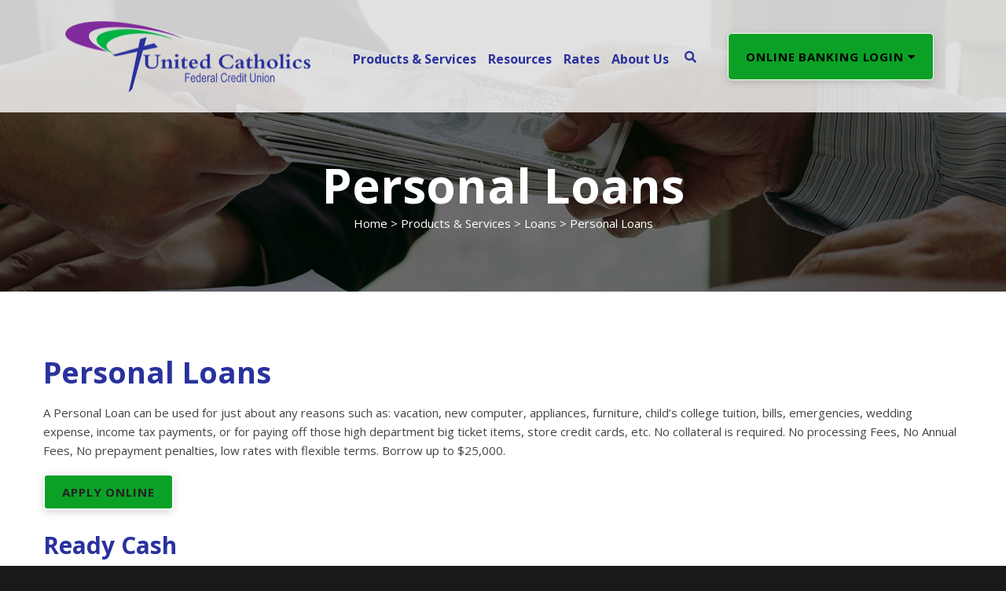

--- FILE ---
content_type: text/html; charset=UTF-8
request_url: https://www.unitedcatholicsfcu.org/products-and-services/personal-loans
body_size: 29276
content:






<!DOCTYPE html>
<html class="wow-animation" lang="en">
<head>
<!-- METAS -->
<meta name="description" content="United Catholics Federal Credit Union Personal Loans" />
<meta name="keywords" content="Personal Loans, United Catholics Federal Credit Union, UCFCU, loans, personal, lending, apply" />
<meta charset="utf-8">
<meta name="format-detection" content="telephone=no">
<meta name="viewport" content="width=device-width, height=device-height, initial-scale=1.0, maximum-scale=1.0, user-scalable=0">
<meta http-equiv="X-UA-Compatible" content="IE=Edge">

<title>Personal Loans - United Catholics Federal CU</title>
<!-- STYLESHEETS -->
<link rel="stylesheet" type="text/css" href="https://fonts.googleapis.com/css?family=Open+Sans:400,400italic,600,700,700italic">
<link rel="stylesheet" type="text/css" href="/templates/CaS_united_catholic_2020/slick/slick.css" />
<link rel="stylesheet" type="text/css" href="/templates/CaS_united_catholic_2020/slick/slick-theme.css" />
<link rel="stylesheet" type="text/css" href="/templates/CaS_united_catholic_2020/css/style.css" />
<link rel="stylesheet" type="text/css" href="/templates/CaS_united_catholic_2020/css/overwrites.css" />

<!-- for external links -->
<script LANGUAGE="JavaScript">
	function leave_site() {
	return window.confirm('You are leaving the United Catholics Federal CU Web site. The Web site you have selected is an external one located on another server.  United Catholics Federal CU has no responsibility for any external Web site.  It neither endorses the information, content, presentation, or accuracy nor makes any warranty, express or implied, regarding any external site. Thank you for visiting United Catholics Federal CU.')
	}
</script>


<script src="/templates/CaS_united_catholic_2020/js/jquery.min.js"></script>

<!-- schema.org -->
	<script type="application/ld+json">
		{
		"@context": "https://schema.org",
		"@type": "BreadcrumbList",
			"itemListElement": [{
			"@type": "ListItem",
			"position": 1,
			"item": {
			    "name": "Products & Services",
			    "@id": "https://www.unitedcatholicsfcu.org/products-and-services"
			}
		  },{
			"@type": "ListItem",
			"position": 2,
			"item": {
			    "name": "Loans",
			    "@id": "https://www.unitedcatholicsfcu.org/products-and-services/loans"
			}
		  },{
			"@type": "ListItem",
			"position": 3,
			"item": {
			    "name": "Personal Loans",
			    "@id": "https://www.unitedcatholicsfcu.org/products-and-services/personal-loans"
			}
		  }]
		}
	</script>
	<!-- end schema.org -->

	<!-- universal styles -->
	<link rel="stylesheet" href="/admin/css/universal_template.css">
	<!-- Locator Module Header Code Start -->
<script async defer src="https://maps.googleapis.com/maps/api/js?key=AIzaSyDNnLqqlvFVicPs-6hZiiohT0pN4XGVUbw&callback=initMap" type="text/javascript"></script>

			<link rel="stylesheet" type="text/css" href="/templates/COMMON_JS/CSS/new_loc.css" />
<link rel="stylesheet" type="text/css" href="/templates/COMMON_JS/CSS/new_loc_c19.css" />
<!-- Locator Module Header Code End -->
<!-- Image Gallery CSS Start -->
<link rel="stylesheet" type="text/css" href="/templates/COMMON_JS/CSS/gallery.css" />
<!-- Image Gallery CSS End -->
<!-- Forms Module Header Code Start -->
<link rel="stylesheet" type="text/css" href="/templates/COMMON_JS/CSS/default_form.css" />
<link rel="stylesheet" type="text/css" href="/templates/COMMON_JS/CSS/default_form_side.css" />
<!-- Forms Module Header Code End -->
<!-- Video Module Header Code Start -->
<!-- Video Module Header Code End -->
<!-- Modal Popups & Alerts Code Start -->
<script src="/templates/COMMON_JS/jquery.cookie.js" ></script>
<!-- Modal Popups & Alerts Code End -->
<!-- Modern Calendar Module Header Code Start -->
<link rel="stylesheet" type="text/css" href="/templates/COMMON_JS/CSS/modern_cal.css" />
<!-- Modern Calendar Module Header Code End -->

<!--- Tracking Pixel "Fix Mobile Login" (id: 1) Begin -->
<style>
.ob-wrap .ob-drop {position: static}
@media (min-width:1200px) {.ob-wrap .ob-drop {position: static}}
</style>
<!--- Tracking Pixel "Fix Mobile Login" (id: 1) End -->

<!--- Tracking Pixel "Google Analytics" (id: 3) Begin -->
<!-- Global site tag (gtag.js) - Google Analytics -->
<script async src="https://www.googletagmanager.com/gtag/js?id=G-SWBL3ZGFCY"></script>
<script>
  window.dataLayer = window.dataLayer || [];
  function gtag(){dataLayer.push(arguments);}
  gtag('js', new Date());

  gtag('config', 'G-SWBL3ZGFCY');
</script>
<!--- Tracking Pixel "Google Analytics" (id: 3) End -->
<!-- Generic CMS Styles Start -->
<style>UL.content_simple_gallery{list-style:none}UL.content_simple_gallery LI{display:inline-block;margin-right:10px}LI.simple_gallery_view_more{vertical-align:middle;margin-left:40px}</style>
<!-- Generic CMS Styles End -->
<!-- font awesome -->
<link href="/templates/COMMON_JS/fontawesome-pro-5.15.1-web/css/all.min.css" rel="stylesheet">
<!-- generic frontend scripting -->
<script type="text/javascript" src="/admin/js/frontend.js"></script>
<!-- for validating forms -->
<script type="text/javascript" src="/form_system/js/uniValidate.js"></script>
<script src="https://www.google.com/recaptcha/api.js" async defer></script>


</head>

<body>



  

  <!-- Page-->
  <div class="page text-center">
    <!-- ALERT -->
          <!-- Page Head-->
      <header class="page-head slider-menu-position" data-preset='{"title":"Header 1","category":"header, parallax","reload":true,"id":"header-1"}'>
        <!-- - RD Navbar-->
        
      
        <!-- RD Navbar Transparent-->
        <div class="rd-navbar-wrap">
          <nav class="rd-navbar container rd-navbar-floated rd-navbar-dark rd-navbar-dark-transparent" data-md-device-layout="rd-navbar-fixed" data-lg-device-layout="rd-navbar-static" data-lg-auto-height="true" data-md-layout="rd-navbar-fixed" data-lg-layout="rd-navbar-static" data-lg-stick-up="true">
            <div class="rd-navbar-inner">
              <!-- RD Navbar Panel-->
              <div class="rd-navbar-panel">
                <!-- RD Navbar Toggle-->
                <button class="rd-navbar-toggle" data-rd-navbar-toggle=".rd-navbar, .rd-navbar-nav-wrap"><i class='fa fa-bars'></i></button>
                <!-- RD Navbar Top Panel Toggle-->
                <button class="rd-navbar-right-buttons-toggle cta" data-rd-navbar-toggle=".rd-navbar, .rd-navbar-right-buttons"><i class="fa fa-lock"></i><em class="sr-only">Online banking login</em></button>
                <!--Navbar Brand-->
                <div class="rd-navbar-brand"><a href="/" title="Homepage"><img width='317' height='97' src='/templates/CaS_united_catholic_2020/images/Logo.png' alt='United Catholic FCU'/></a></div>
              </div>
              <div class="rd-navbar-menu-wrap">
                <div class="rd-navbar-nav-wrap">
                  <div class="rd-navbar-mobile-scroll">
                    <!--Navbar Brand Mobile-->
                    <div class="rd-navbar-mobile-brand"><a href="/"><img width='317' height='97' src='/templates/CaS_united_catholic_2020/images/Logo.png' alt='United Catholic FCU'/></a></div>
                        <div class="search-drop-mobile">
                          <form action="">
                            <input type="text" name="username" placeholder="Search">
                            <button type="submit"><i class="fa fa-search"></i></button>
                          </form>
                        </div>  
                    <!-- RD Navbar Nav-->
                      <ul class="rd-navbar-nav"><li><a id="drop16" data-toggle="dropdown" ><span>Products &amp; Services</span></a>
			<ul class="rd-navbar-dropdown">
				<li><a class="hasthird">Savings</a><ul>
						<li><a href="/products-and-services/deposit-products/primary-savings"  >Primary Savings</a></li>
							<li><a href="/products-and-services/deposit-products/money-market"  >Money Market</a></li>
							<li><a href="/products-and-services/deposit-products/personalized-savings"  >Personalized Savings</a></li>
							<li><a href="/products-and-services/deposit-products/christmas-club-accounts"  >Christmas Club Account</a></li>
							<li><a href="/products-and-services/deposit-products/term-certificates"  >Term Certificates</a></li>
							<li><a href="/products-and-services/deposit-products/primary-savings/individual-retirement-accounts"  >Individual Retirement Accounts</a></li>
							<li><a href="/products-and-services/deposit-products/primary-savings/trust-accounts"  >Trust Accounts</a></li>
							</ul>
						</li>
					<li><a class="hasthird">Checking Accounts</a><ul>
						<li><a href="/products-and-services/deposit-products/checking"  >Personal Checking Accounts</a></li>
							<li><a href="/products-and-services/deposit-products/business-checking"  >Business Checking</a></li>
							<li><a href="/products-and-services/deposit-products/non-profit-business-checking"  >Non-Profit Business Checking</a></li>
							</ul>
						</li>
					<li><a class="hasthird">Credit Cards</a><ul>
						<li><a href="/products-and-services/loans/visa-rewards-card"  >Visa Rewards Card</a></li>
							<li><a href="/products-and-services/loans/visa-rewards-card/visa-classic-card"  >Visa Classic Card</a></li>
							<li><a href="/products-and-services/loans/visa-rewards-card/cardnav"  >CardNav</a></li>
							</ul>
						</li>
					<li><a class="hasthird">Loans</a><ul>
						<li><a href="/products-and-services/loans/new-and-used-auto"  >New & Used Auto</a></li>
							<li><a href="/products-and-services/personal-loans"  >Personal Loans</a></li>
							<li><a href="/products-and-services/loans/loan-specials"  >Loan Specials</a></li>
							<li><a href="/products-and-services/recreational-loans"  >Recreation Loans</a></li>
							<li><a href="/products-and-services/apply-for-a-loan"  target=_new  onclick='return leave_site();'>Apply for a Loan</a></li>
							</ul>
						</li>
					<li><a class="hasthird">Mortgages</a><ul>
						<li><a href="/products-and-services/mortgage-and-equity-loans"  >Mortgage and Equity Loans</a></li>
							<li><a href="/products-and-services/home-equity-line-of-credit"  >Home Equity Line of Credit</a></li>
							<li><a href="/products-and-services/home-owner-loan"  >Home Owner Loan</a></li>
							</ul>
						</li>
					<li><a href="/products-and-services/jetpay"  target=_new ><span class="text-middle">JetPay</span></a>
					</li>
					<li><a class="hasthird">Services</a><ul>
						<li><a href="/products-and-services/services/co-op-free-atms"  >CO-OP Free ATMs</a></li>
							<li><a href="/products-and-services/services/automatic-transfers"  >Automatic Transfers</a></li>
							<li><a href="/products-and-services/services/debit-cards"  >Debit Cards</a></li>
							<li><a href="/products-and-services/services/direct-deposit"  >Direct Deposit</a></li>
							<li><a href="/products-and-services/services/notary-public"  >Notary Public</a></li>
							<li><a href="/products-and-services/services/online-banking"  >Online/Mobile Banking</a></li>
							<li><a href="/products-and-services/services/prepaid-services"  >Prepaid Services</a></li>
							<li><a href="/products-and-services/services/service-center"  >Service Center</a></li>
							<li><a href="/products-and-services/services/wire-services"  >Wire Services</a></li>
							<li><a href="/products-and-services/services/savings-bond"  >Savings Bond</a></li>
							<li><a href="/products-and-services/services/moneydesktop"  >MoneyDesktop</a></li>
							<li><a href="/products-and-services/services/insurance-protection"  >Insurance Protection</a></li>
							</ul>
						</li>
					</ul>
				<li><a id="drop129" data-toggle="dropdown" ><span>Resources</span></a>
			<ul class="rd-navbar-dropdown">
				<li><a href="/resources/access-to-member-perks-and-entertainment"  ><span class="text-middle">Access to Member Perks & Entertainment</span></a>
					</li>
					<li><a href="/resources/forms-and-applications"  ><span class="text-middle">Forms & Applications</span></a>
					</li>
					<li><a href="/resources/helpful-information"  ><span class="text-middle">Helpful Information</span></a>
					</li>
					<li><a href="/resources/fraudid-prevention"  ><span class="text-middle">Fraud/ID Prevention</span></a>
					</li>
					<li><a href="/resources/lost-stolen-cards"  ><span class="text-middle">Lost / Stolen Cards</span></a>
					</li>
					</ul>
				<li><a id="drop21" data-toggle="dropdown" ><span>Rates</span></a>
			<ul class="rd-navbar-dropdown">
				<li><a href="/rates/share-certificates"  ><span class="text-middle">Certificate Rates</span></a>
					</li>
					<li><a href="/rates/consumer-loan-rates"  ><span class="text-middle">Consumer Loan Rates</span></a>
					</li>
					<li><a href="/rates/credit-card-rates"  ><span class="text-middle">Credit Card Rates</span></a>
					</li>
					<li><a href="/rates/money-account-rates"  ><span class="text-middle">Money Account Rates</span></a>
					</li>
					<li><a href="/rates/mortgage-rates"  ><span class="text-middle">Mortgage Rates</span></a>
					</li>
					</ul>
				<li><a id="drop24" data-toggle="dropdown" ><span>About Us</span></a>
			<ul class="rd-navbar-dropdown">
				<li><a href="/about-us/our-history"  ><span class="text-middle">Our History</span></a>
					</li>
					<li><a href="/about-us/eligibility"  target=_new ><span class="text-middle">Eligibility</span></a>
					</li>
					<li><a href="/about-us/convenient-electronic-service-access"  ><span class="text-middle">Convenient Electronic Service Access</span></a>
					</li>
					<li><a href="/about-us/online-banking"  ><span class="text-middle">Online/Mobile Banking</span></a>
					</li>
					<li><a href="/about-us/online-electronic-services/ealerts"  ><span class="text-middle">eAlerts</span></a>
					</li>
					<li><a href="/about-us/locations-and-hours"  ><span class="text-middle">Locations & Hours</span></a>
					</li>
					<li><a href="/about-us/holidays"  ><span class="text-middle">Holidays</span></a>
					</li>
					<li><a href="/about-us/additional-member-services"  ><span class="text-middle">Additional Member Services</span></a>
					</li>
					</ul>
				</ul>
	                      
                  </div>
                </div>
                <div class="d-none d-xl-inline-block search-wrap">
                  <button id="searchToggle" onclick="$(this).toggleClass('open');$('.search-drop').toggleClass('open');"><i class="fa fa-search"></i></button>
                  <div class="search-drop">
                    <form action="">
                      <input type="text" name="username" placeholder="Search">
                      <button type="submit"><i class="fa fa-search"></i></button>
                    </form>
                  </div>
                </div>
                <!--RD Navbar Online Banking-->
                <div class="rd-navbar-right-buttons d-inline-block ob-wrap">
                  
                
                  <button class="cta" id="ob-toggle" onclick="$(this).toggleClass('open');$('.ob-drop').toggleClass('open');">ONLINE BANKING LOGIN <i class="fa fa-caret-down"></i></button>
                  <div class="ob-drop">
                    <form action="https://unitedcatholics.ns3web.org" method="post">
                        <fieldset>
                            <legend class="sr-only">Online Banking</legend>
                            <div class="form-group">
                                <label for="UserName" class="control-label">Account Number</label>
                                <input type="text" class="form-control" id="UserName" name="UserName">
                            </div>
                            <div class="form-group">
                                <label for="Password" class="control-label">Password</label>
                                <span class="control-label label-right"><a href="https://unitedcatholics.ns3web.org/Password/Forgot">Forgot password?</a></span>
                                <input type="password" class="form-control" id="Password" name="Password">
                            </div>
                        </fieldset>
                        <button type="submit" class="cta btn">Login</button>
                    </form>
                  </div>
                </div>
              </div>
            </div>
          </nav>
		</div>
		
	<!-- header closed in homepage/inside --><!-- Interior masthead and crumbs -->
    <div class="parallax-container" id="interior-masthead" data-parallax-img="/templates/CaS_united_catholic_2020/images/InteriorHero.jpg">
        <div class="parallax-content">
            <div class="bg-overlay-gray-darkest">
                <div class="container section-interior-masthead">
                    <div class="row justify-content-sm-center">
                        <div class="col-sm-12">
                            <div class="text-extra-big text-white font-weight-bold">Personal Loans</div>
                            <div class="crumbs"><a href="/">Home</a> &gt; <a href="/products-and-services">Products & Services</a> &gt; <a href="/products-and-services/loans">Loans</a> &gt; Personal Loans</div>                        </div>
                    </div>
                </div>
            </div>
        </div>
    </div>
</header>
<!-- close header -->

<!-- CONTENT -->
<section>
	<div class="container">
		<!-- CONTENT -->
		<div class="content text-left">
            <h2>Personal Loans</h2>

<p>A Personal Loan can be used for just about any reasons such as: vacation, new computer, appliances, furniture, child&rsquo;s college tuition, bills, emergencies, wedding expense, income tax payments, or for paying off those high department big ticket items, store credit cards, etc. No collateral is required. No processing Fees, No Annual Fees, No prepayment penalties, low rates with flexible terms. Borrow up to $25,000.</p>

<p><a class="cta" href="https://apps-unitedcatholics.ns3web.com/NSLoan" onclick="return leave_site();" target="_blank">APPLY ONLINE</a></p>

<h3>Ready Cash</h3>

<p>It&rsquo;s a Personal Unsecured Line of Credit that gives you flexibility for those unexpected emergencies, wedding expense, paying off those high department store cards, including overdraft protection. No collateral is required. The features of the line of credit are: An established line of credit, payments are based on the existing balance, low rates, No loan processing fees, No prepayment penalties, and No Annual Fees. If you have a United Catholics FCU checking you can overdraft or make transfers from your line of credit to your UCFCU checking through UCFCU&rsquo;s home banking. Borrow up to $25,000.</p>

<p><a class="cta" href="https://apps-unitedcatholics.ns3web.com/NSLoan" onclick="return leave_site();" target="_blank">APPLY ONLINE</a></p>

<h3>Share Loan</h3>

<p>A Share Secured Loan allows you to pledge your Primary Savings that you have on deposit at United Catholics FCU as collateral for the loan. It is a great way to build you credit, re-establish your credit history or to assist your children in establishing credit. By pledging your Primary Savings you still earn dividends. IRA Shares cannot be pledged.</p>

<p>To apply for a Share Loan call <a href="tel:6269744447"><strong>(626) 974-4447</strong></a></p>

<h3>Share Loan Certificate</h3>

<p>A Share Certificate Loan allows you to pledge up to 90% of your certificate at United Catholics FCU as collateral for the loan. This loan can be used for any purpose re-establishing credit, to build your credit, etc. IRA Certificates cannot be pledged.</p>

<p>To apply for a Share Certificate Loan call <a href="tel:6269744447"><strong>(626) 974-4447</strong></a></p>
        </div>
	</div>
</section>

<!-- REGIONS -->
<section class="inside-regions">
    <div class="bg-lightest">
        <div class="container section-98">
            <div class="row align-items-sm-top no-gutters">
                <div class="col-xs-12 col-sm-6 col-md-4 boxwrap"><div class="boxtop"><i class="fas fa-link"></i> Related Links</div><div class="regionbox"><ul class="regions_relatedlink_list">
<li><a class="related_link" id="related_link_57" href="https://apps-unitedcatholics.ns3web.com/NSjoin" target="_blank" onclick="return leave_site();" >Open An Account</a></li>
<li><a class="related_link" id="related_link_55" href="https://apps-unitedcatholics.ns3web.com/NSLoan" target="_blank" onclick="return leave_site();" >Apply For A Loan</a></li>
</ul>
</div><div class="boxbottom"></div></div><div class="col-xs-12 col-sm-6 col-md-4 boxwrap"><div class="code_block">
	<div class="code_block_top"></div>

	<div class="code_block_center">
				<div class="code_block_box"><div class="code_block_indiv_top"><i class="fas fa-piggy-bank"></i> Online Banking</div><div class="code_block_indiv_content"><p>What can you do with UCFCU&rsquo;s Online Banking?&nbsp;</p>

<p><a href="/products-and-services/services/online-banking">Learn More &gt;</a></p>
</div><div class="code_block_indiv_bttm"></div></div></div>
	<div class="code_block_bttm"></div>
</div>
				</div><div class="col-xs-12 col-sm-6 col-md-4 boxwrap"><div class="code_block">
	<div class="code_block_top"></div>

	<div class="code_block_center">
				<div class="code_block_box"><div class="code_block_indiv_top"><i class="fas fa-star"></i> Our Credit Union Mission</div><div class="code_block_indiv_content"><p>Our mission is to build a strong life-long financial relationship with our members, their families, Parish Communities and Affiliated Organization as a trusted partner for their financial needs, success and goals.</p>

<p><a href="/about-us/our-history">Learn More &gt;</a></p>
</div><div class="code_block_indiv_bttm"></div></div></div>
	<div class="code_block_bttm"></div>
</div>
				</div>            </div>
        </div>
    </div>
</section>

<!-- Page Footer-->
<!-- Default footer-->
<footer class="section-relative section-top-66 section-bottom-34 page-footer bg-ucblue" data-preset='{"title":"Footer","category":"footer","reload":true,"id":"footer"}'>
	<div class="container">
		<div class="row">
			<div class="col-sm-6 col-lg-2 offset-top-50 offset-lg-top-0 text-sm-left">
					<h6 class="text-uppercase text-spacing-60 font-default text-white">
About Us
</h6><div class="d-block"><div class="d-inline-block"><ul class="list list-unstyled list-inline-primary"><li class="text-primary"><a href="/about-us/our-history"  >About Us</a></li><li class="text-primary"><a href="/about-us/locations-and-hours"  >Contact Us</a></li><li class="text-primary"><a href="/about-us/locations-and-hours"  >Locations</a></li><li class="text-primary"><a href="/rates"  >Rates</a></li></ul></div></div>			</div>
			<div class="col-sm-6 col-lg-3 offset-top-50 offset-lg-top-0 text-sm-left">
				<h6 class="text-uppercase text-spacing-60 font-default text-white">
Member Support
</h6><div class="d-block"><div class="d-inline-block"><ul class="list list-unstyled list-inline-primary"><li class="text-primary"><a href="https://apps-unitedcatholics.ns3web.com/NSLoan" target=_blank onclick="return leave_site();">Apply for a Loan</a></li><li class="text-primary"><a href="https://co-opcreditunions.org/locator/?ref=co-opsharedbranch.org&sc=1" target=_blank onclick="return leave_site();">Find a Branch</a></li><li class="text-primary"><a href="/resources/lost-stolen-cards"  >Lost / Stolen Visa</a></li><li class="text-primary"><a href="https://apps-unitedcatholics.ns3web.com/NSjoin" target=_blank onclick="return leave_site();">Open an Account</a></li></ul></div></div>			</div>
			
			<div class="col-12 col-sm-12 col-md-6 text-center text-md-right d-flex flex-column justify-content-end ml-auto" id="social">
				<p class="text-white socmedTitle">
Follow Us
</p><ul class="text-white social"><li class="d-inline-block"><a href="#" target=_blank ><i class="fab fa-facebook-f"></i></a></li><li class="d-inline-block"><a href="#" target=_blank ><i class="fab fa-twitter"></i></a></li><li class="d-inline-block"><a href="#" target=_blank ><i class="fab fa-youtube"></i></a></li><li class="d-inline-block"><a href="#" target=_blank ><i class="fab fa-instagram"></i></a></li></ul>			</div>
	</div>
	<hr class="bg-white">
		<div class="row justify-content-md-center text-lg-left">
		<div class="col-12 col-sm-12 col-md-12 col-lg-6 text-white d-block d-md-flex justify-content-center">
			<div class="col-12 col-md-6">
				<p><a href="#" class="d-inline-block px-1"><img src="/templates/CAS_SITE_A/images/NCUA_white.png"></a>
				<a href="#" class="d-inline-block px-1"><img src="/templates/CAS_SITE_A/images/equal.housing.png"></a></p>
			</div>
			<div class="col-12 col-md-6">
				<span style="padding: 0 10px;line-height: 150%;font-size: 12px;">Your savings is federally insured to at least $250,000 and backed by the full faith and credit of the United States Government. National Credit Union Administration, a U.S. Government Agency.</span>
			</div>
		</div>
		<div class="col-12 col-sm-12 col-md-12 col-lg-6 text-center text-lg-right text-primary global-footer">
			Routing#: 322283709<span class="pipe">|</span> <a href="/disclosures"  >Disclosures</a> <span class="pipe">|</span> <a href="/privacy"  >Privacy Policy</a> <span class="pipe">|</span> <a href="/security"  >Security</a> <span class="pipe">|</span> <a href="/site-map"  >Site Map</a> <span class="pipe">|</span> NMLS # 586009<span class="pipe">|</span> 		</div>
		</div>
	</div>
</footer>
</div><!-- CLOSE PAGE -->
		


<!-- Javascript-->
<script src="https://cdnjs.cloudflare.com/ajax/libs/popper.js/1.14.0/popper.min.js"></script>
<script src="/templates/CaS_united_catholic_2020/js/core.min.js"></script>
<script src="/templates/CaS_united_catholic_2020/js/script.js"></script>
<script src="/templates/CaS_united_catholic_2020/slick/slick.min.js"></script>

	<div id="interiorMasthead"><div class="col-xs-12 col-sm-6 col-md-4 bannerwrap"><img class="content_banner" src="/files/unitedcathf/1/banners/InteriorTopImage-Loans2_255.jpg" alt="Person holding money" title="Person holding money" style="border-width: 0px; border-style: solid;" /></div></div>
	<div id="interiorNarrowWrap"><div class="col-xs-12 col-sm-6 col-md-4 bannerwrap"><a href="/go.php?bid=171" target="_blank" onClick="return leave_site();"><img class="content_banner" src="/files/unitedcathf/1/banners/NarrowImage-Desktop_171.jpg" alt="Open an Account Today!" title="Open an Account Today!" style="border-width: 0px; border-style: solid;" /></a></div></div>
	<style>
    html:not(.ie-11):not(.ios) .parallax-disabled	 {
        background-attachment: unset;
    }
    #interiorMasthead, #interiorNarrowWrap {display: none;}
</style>

<!-- Interior Masthead -->
    <script>
        var newbanner = $("#interiorMasthead .bannerwrap img").attr("src");
        setTimeout(function() {
            $("#interior-masthead>.material-parallax>img").attr("src", newbanner);
        }, 500);
    </script>
<!-- Interior Narrow Banner -->
    <script>
        var newbanner2 = $("#interiorNarrowWrap .bannerwrap img").attr("src");
        var newtext = $("#interiorNarrowWrap .bannerwrap img").attr("alt");
        var newBT = '';
        var newlink = $("#interiorNarrowWrap .bannerwrap>a").attr("href");
        setTimeout(function() {
            $("#interiorNarrow>.material-parallax>img").attr("src", newbanner2);
            $("#interiorNarrow>.parallax-content h1").html(newtext);
            $("#interiorNarrow>.parallax-content a.btn").html(newBT);
            $("#interiorNarrow>.parallax-content a.btn").attr("href", newlink);
        }, 500);
    </script>
		
<script>
	$(".cta").each(function() {$(this).addClass("btn")})

	$(".rd-navbar-dropdown > li > a").click(function() {
		$(this).toggleClass("open")
		if($(this).parent().find("ul")) {
			$(this).parent().find("ul").slideToggle();
		}
	})
</script>



<!-- AudioEye -->
<script type="text/javascript">!function(){var b=function(){window.__AudioEyeSiteHash = "c401bcec71505ed2abeafcf8b24f49f1"; var a=document.createElement("script");a.src="https://wsmcdn.audioeye.com/aem.js";a.type="text/javascript";a.setAttribute("async","");document.getElementsByTagName("body")[0].appendChild(a)};"complete"!==document.readyState?window.addEventListener?window.addEventListener("load",b):window.attachEvent&&window.attachEvent("onload",b):b()}();</script>

<script>
              $(document).ready(function() {
                             $(".code_block_accordion .code_block_indiv_top").click(function() {
                                           $(this).parent().toggleClass("open");
                                           $(this).parent().children(".code_block_indiv_content").slideToggle();
                                           $(this).parent().children(".code_block_indiv_image").slideToggle();
                             });
              })
</script>
    
<!-- IE 8-11, FF, Safari, Chrome, Safari Mobile, Chrome Mobile -->
<!-- unitedcathf - 1 -->

  </body>
</html>

--- FILE ---
content_type: text/css
request_url: https://www.unitedcatholicsfcu.org/templates/CaS_united_catholic_2020/css/style.css
body_size: 990981
content:
@charset "UTF-8";
@media print {
	*,
	*::before,
	*::after {
		text-shadow: none !important;
		box-shadow: none !important;
	}
	a:not(.btn) {
		text-decoration: underline;
	}
	abbr[title]::after {
		content: " (" attr(title) ")";
	}
	pre {
		white-space: pre-wrap !important;
	}
	pre,
	blockquote {
		border: 1px solid #bababa;
		page-break-inside: avoid;
	}
	thead {
		display: table-header-group;
	}
	tr,
	img {
		page-break-inside: avoid;
	}
	p,
	h2,
	h3 {
		orphans: 3;
		widows: 3;
	}
	h2,
	h3 {
		page-break-after: avoid;
	}
	@page {
		size: a3;
	}
	body {
		min-width: 992px !important;
	}
	.container {
		min-width: 992px !important;
	}
	.navbar {
		display: none;
	}
	.badge {
		border: 1px solid #191919;
	}
	.table {
		border-collapse: collapse !important;
	}
	.table td,
	.table th {
		background-color: #fff !important;
	}
	.table-bordered th,
	.table-bordered td {
		border: 1px solid #f6f6f6 !important;
	}
	.table-dark {
		color: inherit;
	}
	.table-dark th,
	.table-dark td,
	.table-dark thead th,
	.table-dark tbody + tbody {
		border-color: #ddd;
	}
	.table .thead-dark th {
		color: inherit;
		border-color: #ddd;
	}
}

*,
*::before,
*::after {
	box-sizing: border-box;
}

html {
	font-family: sans-serif;
	line-height: 1.15;
	-webkit-text-size-adjust: 100%;
	-ms-text-size-adjust: 100%;
	-ms-overflow-style: scrollbar;
	-webkit-tap-highlight-color: rgba(25, 25, 25, 0);
}

@-ms-viewport {
	width: device-width;
}

article, aside, figcaption, figure, footer, header, hgroup, main, nav, section {
	display: block;
}

body {
	margin: 0;
	font-family: "Open Sans", Helvetica, Arial, sans-serif;
	font-size: 15px;
	font-weight: 400;
	line-height: 1.6;
	color: #434345;
	text-align: left;
	background-color: #191919;
}

[tabindex="-1"]:focus {
	outline: 0 !important;
}

hr {
	box-sizing: content-box;
	height: 0;
	overflow: visible;
}

h1, h2, h3, h4, h5, h6 {
	margin-top: 0;
	margin-bottom: 0.5rem;
}

p {
	margin-top: 0;
	margin-bottom: 1rem;
}

abbr[title],
abbr[data-original-title] {
	text-decoration: underline;
	text-decoration: underline dotted;
	cursor: help;
	border-bottom: 0;
}

address {
	margin-bottom: 1rem;
	font-style: normal;
	line-height: inherit;
}

ol,
ul,
dl {
	margin-top: 0;
	margin-bottom: 1rem;
}

ol ol,
ul ul,
ol ul,
ul ol {
	margin-bottom: 0;
}

dt {
	font-weight: 700;
}

dd {
	margin-bottom: .5rem;
	margin-left: 0;
}

blockquote {
	margin: 0 0 1rem;
}

dfn {
	font-style: italic;
}

b,
strong {
	font-weight: bolder;
}

small {
	font-size: 80%;
}

sub,
sup {
	position: relative;
	font-size: 75%;
	line-height: 0;
	vertical-align: baseline;
}

sub {
	bottom: -.25em;
}

sup {
	top: -.5em;
}

a {
	color: inherit;
	text-decoration: none;
	background-color: transparent;
	-webkit-text-decoration-skip: objects;
}

a:hover {
	color: inherit;
	text-decoration: underline;
}

a:not([href]):not([tabindex]) {
	color: inherit;
	text-decoration: none;
}

a:not([href]):not([tabindex]):hover, a:not([href]):not([tabindex]):focus {
	color: inherit;
	text-decoration: none;
}

a:not([href]):not([tabindex]):focus {
	outline: 0;
}

pre,
code,
kbd,
samp {
	font-family: Menlo, Monaco, Consolas, "Courier New", monospace;
	font-size: 1em;
}

pre {
	margin-top: 0;
	margin-bottom: 1rem;
	overflow: auto;
	-ms-overflow-style: scrollbar;
}

figure {
	margin: 0 0 1rem;
}

img {
	vertical-align: middle;
	border-style: none;
}

svg:not(:root) {
	overflow: hidden;
}

table {
	border-collapse: collapse;
}

caption {
	padding-top: 8px;
	padding-bottom: 8px;
	color: #6c757d;
	text-align: left;
	caption-side: bottom;
}

th {
	text-align: inherit;
}

label {
	display: inline-block;
	margin-bottom: 0.5rem;
}

button {
	border-radius: 0;
}

button:focus {
	outline: 1px dotted;
	outline: 5px auto -webkit-focus-ring-color;
}

input,
button,
select,
optgroup,
textarea {
	margin: 0;
	font-family: inherit;
	font-size: inherit;
	line-height: inherit;
}

button,
input {
	overflow: visible;
}

button,
select {
	text-transform: none;
}

button,
html [type="button"],
[type="reset"],
[type="submit"] {
	-webkit-appearance: button;
}

button::-moz-focus-inner,
[type="button"]::-moz-focus-inner,
[type="reset"]::-moz-focus-inner,
[type="submit"]::-moz-focus-inner {
	padding: 0;
	border-style: none;
}

input[type="radio"],
input[type="checkbox"] {
	box-sizing: border-box;
	padding: 0;
}

input[type="date"],
input[type="time"],
input[type="datetime-local"],
input[type="month"] {
	-webkit-appearance: listbox;
}

textarea {
	overflow: auto;
	resize: vertical;
}

fieldset {
	min-width: 0;
	padding: 0;
	margin: 0;
	border: 0;
}

legend {
	display: block;
	width: 100%;
	max-width: 100%;
	padding: 0;
	margin-bottom: .5rem;
	font-size: 1.5rem;
	line-height: inherit;
	color: inherit;
	white-space: normal;
}

progress {
	vertical-align: baseline;
}

[type="number"]::-webkit-inner-spin-button,
[type="number"]::-webkit-outer-spin-button {
	height: auto;
}

[type="search"] {
	outline-offset: -2px;
	-webkit-appearance: none;
}

[type="search"]::-webkit-search-cancel-button,
[type="search"]::-webkit-search-decoration {
	-webkit-appearance: none;
}

::-webkit-file-upload-button {
	font: inherit;
	-webkit-appearance: button;
}

output {
	display: inline-block;
}

summary {
	display: list-item;
	cursor: pointer;
}

template {
	display: none;
}

[hidden] {
	display: none !important;
}

h1, h2, h3, h4, h5, h6,
.h1, .h2, .h3, .h4, .h5, .h6 {
	margin-bottom: 0.5rem;
	font-family: inherit;
	font-weight: 700;
	line-height: 1.1;
	color: #404142;
}

h1, .h1 {
	font-size: 45px;
}

h2, .h2 {
	font-size: 38px;
}

h3, .h3 {
	font-size: 30px;
}

h4, .h4 {
	font-size: 24px;
}

h5, .h5 {
	font-size: 22px;
}

h6, .h6 {
	font-size: 17px;
}

.lead {
	font-size: 1.25rem;
	font-weight: 300;
}

.display-1 {
	font-size: 6rem;
	font-weight: 300;
	line-height: 1.2;
}

.display-2 {
	font-size: 5.5rem;
	font-weight: 300;
	line-height: 1.2;
}

.display-3 {
	font-size: 4.5rem;
	font-weight: 300;
	line-height: 1.2;
}

.display-4 {
	font-size: 3.5rem;
	font-weight: 300;
	line-height: 1.2;
}

hr {
	margin-top: 1rem;
	margin-bottom: 1rem;
	border: 0;
	border-top: 1px solid rgba(0, 0, 0, 0.1);
}

small,
.small {
	font-size: 80%;
	font-weight: 400;
}

mark,
.mark {
	padding: 0.2em;
	background-color: #fcf8e3;
}

.list-unstyled {
	padding-left: 0;
	list-style: none;
}

.list-inline {
	padding-left: 0;
	list-style: none;
}

.list-inline-item {
	display: inline-block;
}

.list-inline-item:not(:last-child) {
	margin-right: 5px;
}

.initialism {
	font-size: 90%;
	text-transform: uppercase;
}

.blockquote {
	margin-bottom: 1rem;
	font-size: 18.75px;
}

.blockquote-footer {
	display: block;
	font-size: 80%;
	color: #f6f6f6;
}

.blockquote-footer::before {
	content: "\2014 \00A0";
}

.img-fluid {
	max-width: 100%;
	height: auto;
}

.img-thumbnail {
	padding: 0;
	background-color: #191919;
	border: 1px solid #dee2e6;
	border-radius: 5px;
	max-width: 100%;
	height: auto;
}

.figure {
	display: inline-block;
}

.figure-img {
	margin-bottom: 0.5rem;
	line-height: 1;
}

.figure-caption {
	font-size: 90%;
	color: #6c757d;
}

code {
	font-size: 87.5%;
	color: #c7254e;
	word-break: break-word;
}

a > code {
	color: inherit;
}

kbd {
	padding: 0.2rem 0.4rem;
	font-size: 87.5%;
	color: #fff;
	background-color: #333;
	border-radius: 0.2rem;
}

kbd kbd {
	padding: 0;
	font-size: 100%;
	font-weight: 700;
}

pre {
	display: block;
	font-size: 87.5%;
	color: #7a7a7a;
}

pre code {
	font-size: inherit;
	color: inherit;
	word-break: normal;
}

.pre-scrollable {
	max-height: 340px;
	overflow-y: scroll;
}

.container {
	width: 100%;
	padding-right: 15px;
	padding-left: 15px;
	margin-right: auto;
	margin-left: auto;
}

@media (min-width: 480px) {
	.container {
		max-width: 540px;
	}
}

@media (min-width: 768px) {
	.container {
		max-width: 720px;
	}
}

@media (min-width: 992px) {
	.container {
		max-width: 960px;
	}
}

@media (min-width: 1200px) {
	.container {
		max-width: 1200px;
	}
}

.container-fluid {
	width: 100%;
	padding-right: 15px;
	padding-left: 15px;
	margin-right: auto;
	margin-left: auto;
}

.row {
	display: flex;
	flex-wrap: wrap;
	margin-right: -15px;
	margin-left: -15px;
}

.no-gutters {
	margin-right: 0;
	margin-left: 0;
}

.no-gutters > .col,
.no-gutters > [class*="col-"] {
	padding-right: 0;
	padding-left: 0;
}

.col-1, .col-2, .col-3, .col-4, .col-5, .col-6, .col-7, .col-8, .col-9, .col-10, .col-11, .col-12, .col,
.col-auto, .col-sm-1, .col-sm-2, .col-sm-3, .col-sm-4, .col-sm-5, .col-sm-6, .col-sm-7, .col-sm-8, .col-sm-9, .col-sm-10, .col-sm-11, .col-sm-12, .col-sm,
.col-sm-auto, .col-md-1, .col-md-2, .col-md-3, .col-md-4, .col-md-5, .col-md-6, .col-md-7, .col-md-8, .col-md-9, .col-md-10, .col-md-11, .col-md-12, .col-md,
.col-md-auto, .col-lg-1, .col-lg-2, .col-lg-3, .col-lg-4, .col-lg-5, .col-lg-6, .col-lg-7, .col-lg-8, .col-lg-9, .col-lg-10, .col-lg-11, .col-lg-12, .col-lg,
.col-lg-auto, .col-xl-1, .col-xl-2, .col-xl-3, .col-xl-4, .col-xl-5, .col-xl-6, .col-xl-7, .col-xl-8, .col-xl-9, .col-xl-10, .col-xl-11, .col-xl-12, .col-xl,
.col-xl-auto, .col-xxl-1, .col-xxl-2, .col-xxl-3, .col-xxl-4, .col-xxl-5, .col-xxl-6, .col-xxl-7, .col-xxl-8, .col-xxl-9, .col-xxl-10, .col-xxl-11, .col-xxl-12, .col-xxl,
.col-xxl-auto {
	position: relative;
	width: 100%;
	min-height: 1px;
	padding-right: 15px;
	padding-left: 15px;
}

.col {
	flex-basis: 0;
	flex-grow: 1;
	max-width: 100%;
}

.col-auto {
	flex: 0 0 auto;
	width: auto;
	max-width: none;
}

.col-1 {
	flex: 0 0 8.33333%;
	max-width: 8.33333%;
}

.col-2 {
	flex: 0 0 16.66667%;
	max-width: 16.66667%;
}

.col-3 {
	flex: 0 0 25%;
	max-width: 25%;
}

.col-4 {
	flex: 0 0 33.33333%;
	max-width: 33.33333%;
}

.col-5 {
	flex: 0 0 41.66667%;
	max-width: 41.66667%;
}

.col-6 {
	flex: 0 0 50%;
	max-width: 50%;
}

.col-7 {
	flex: 0 0 58.33333%;
	max-width: 58.33333%;
}

.col-8 {
	flex: 0 0 66.66667%;
	max-width: 66.66667%;
}

.col-9 {
	flex: 0 0 75%;
	max-width: 75%;
}

.col-10 {
	flex: 0 0 83.33333%;
	max-width: 83.33333%;
}

.col-11 {
	flex: 0 0 91.66667%;
	max-width: 91.66667%;
}

.col-12 {
	flex: 0 0 100%;
	max-width: 100%;
}

.order-first {
	order: -1;
}

.order-last {
	order: 13;
}

.order-0 {
	order: 0;
}

.order-1 {
	order: 1;
}

.order-2 {
	order: 2;
}

.order-3 {
	order: 3;
}

.order-4 {
	order: 4;
}

.order-5 {
	order: 5;
}

.order-6 {
	order: 6;
}

.order-7 {
	order: 7;
}

.order-8 {
	order: 8;
}

.order-9 {
	order: 9;
}

.order-10 {
	order: 10;
}

.order-11 {
	order: 11;
}

.order-12 {
	order: 12;
}

.offset-1 {
	margin-left: 8.33333%;
}

.offset-2 {
	margin-left: 16.66667%;
}

.offset-3 {
	margin-left: 25%;
}

.offset-4 {
	margin-left: 33.33333%;
}

.offset-5 {
	margin-left: 41.66667%;
}

.offset-6 {
	margin-left: 50%;
}

.offset-7 {
	margin-left: 58.33333%;
}

.offset-8 {
	margin-left: 66.66667%;
}

.offset-9 {
	margin-left: 75%;
}

.offset-10 {
	margin-left: 83.33333%;
}

.offset-11 {
	margin-left: 91.66667%;
}

@media (min-width: 480px) {
	.col-sm {
		flex-basis: 0;
		flex-grow: 1;
		max-width: 100%;
	}
	.col-sm-auto {
		flex: 0 0 auto;
		width: auto;
		max-width: none;
	}
	.col-sm-1 {
		flex: 0 0 8.33333%;
		max-width: 8.33333%;
	}
	.col-sm-2 {
		flex: 0 0 16.66667%;
		max-width: 16.66667%;
	}
	.col-sm-3 {
		flex: 0 0 25%;
		max-width: 25%;
	}
	.col-sm-4 {
		flex: 0 0 33.33333%;
		max-width: 33.33333%;
	}
	.col-sm-5 {
		flex: 0 0 41.66667%;
		max-width: 41.66667%;
	}
	.col-sm-6 {
		flex: 0 0 50%;
		max-width: 50%;
	}
	.col-sm-7 {
		flex: 0 0 58.33333%;
		max-width: 58.33333%;
	}
	.col-sm-8 {
		flex: 0 0 66.66667%;
		max-width: 66.66667%;
	}
	.col-sm-9 {
		flex: 0 0 75%;
		max-width: 75%;
	}
	.col-sm-10 {
		flex: 0 0 83.33333%;
		max-width: 83.33333%;
	}
	.col-sm-11 {
		flex: 0 0 91.66667%;
		max-width: 91.66667%;
	}
	.col-sm-12 {
		flex: 0 0 100%;
		max-width: 100%;
	}
	.order-sm-first {
		order: -1;
	}
	.order-sm-last {
		order: 13;
	}
	.order-sm-0 {
		order: 0;
	}
	.order-sm-1 {
		order: 1;
	}
	.order-sm-2 {
		order: 2;
	}
	.order-sm-3 {
		order: 3;
	}
	.order-sm-4 {
		order: 4;
	}
	.order-sm-5 {
		order: 5;
	}
	.order-sm-6 {
		order: 6;
	}
	.order-sm-7 {
		order: 7;
	}
	.order-sm-8 {
		order: 8;
	}
	.order-sm-9 {
		order: 9;
	}
	.order-sm-10 {
		order: 10;
	}
	.order-sm-11 {
		order: 11;
	}
	.order-sm-12 {
		order: 12;
	}
	.offset-sm-0 {
		margin-left: 0;
	}
	.offset-sm-1 {
		margin-left: 8.33333%;
	}
	.offset-sm-2 {
		margin-left: 16.66667%;
	}
	.offset-sm-3 {
		margin-left: 25%;
	}
	.offset-sm-4 {
		margin-left: 33.33333%;
	}
	.offset-sm-5 {
		margin-left: 41.66667%;
	}
	.offset-sm-6 {
		margin-left: 50%;
	}
	.offset-sm-7 {
		margin-left: 58.33333%;
	}
	.offset-sm-8 {
		margin-left: 66.66667%;
	}
	.offset-sm-9 {
		margin-left: 75%;
	}
	.offset-sm-10 {
		margin-left: 83.33333%;
	}
	.offset-sm-11 {
		margin-left: 91.66667%;
	}
}

@media (min-width: 768px) {
	.col-md {
		flex-basis: 0;
		flex-grow: 1;
		max-width: 100%;
	}
	.col-md-auto {
		flex: 0 0 auto;
		width: auto;
		max-width: none;
	}
	.col-md-1 {
		flex: 0 0 8.33333%;
		max-width: 8.33333%;
	}
	.col-md-2 {
		flex: 0 0 16.66667%;
		max-width: 16.66667%;
	}
	.col-md-3 {
		flex: 0 0 25%;
		max-width: 25%;
	}
	.col-md-4 {
		flex: 0 0 33.33333%;
		max-width: 33.33333%;
	}
	.col-md-5 {
		flex: 0 0 41.66667%;
		max-width: 41.66667%;
	}
	.col-md-6 {
		flex: 0 0 50%;
		max-width: 50%;
	}
	.col-md-7 {
		flex: 0 0 58.33333%;
		max-width: 58.33333%;
	}
	.col-md-8 {
		flex: 0 0 66.66667%;
		max-width: 66.66667%;
	}
	.col-md-9 {
		flex: 0 0 75%;
		max-width: 75%;
	}
	.col-md-10 {
		flex: 0 0 83.33333%;
		max-width: 83.33333%;
	}
	.col-md-11 {
		flex: 0 0 91.66667%;
		max-width: 91.66667%;
	}
	.col-md-12 {
		flex: 0 0 100%;
		max-width: 100%;
	}
	.order-md-first {
		order: -1;
	}
	.order-md-last {
		order: 13;
	}
	.order-md-0 {
		order: 0;
	}
	.order-md-1 {
		order: 1;
	}
	.order-md-2 {
		order: 2;
	}
	.order-md-3 {
		order: 3;
	}
	.order-md-4 {
		order: 4;
	}
	.order-md-5 {
		order: 5;
	}
	.order-md-6 {
		order: 6;
	}
	.order-md-7 {
		order: 7;
	}
	.order-md-8 {
		order: 8;
	}
	.order-md-9 {
		order: 9;
	}
	.order-md-10 {
		order: 10;
	}
	.order-md-11 {
		order: 11;
	}
	.order-md-12 {
		order: 12;
	}
	.offset-md-0 {
		margin-left: 0;
	}
	.offset-md-1 {
		margin-left: 8.33333%;
	}
	.offset-md-2 {
		margin-left: 16.66667%;
	}
	.offset-md-3 {
		margin-left: 25%;
	}
	.offset-md-4 {
		margin-left: 33.33333%;
	}
	.offset-md-5 {
		margin-left: 41.66667%;
	}
	.offset-md-6 {
		margin-left: 50%;
	}
	.offset-md-7 {
		margin-left: 58.33333%;
	}
	.offset-md-8 {
		margin-left: 66.66667%;
	}
	.offset-md-9 {
		margin-left: 75%;
	}
	.offset-md-10 {
		margin-left: 83.33333%;
	}
	.offset-md-11 {
		margin-left: 91.66667%;
	}
}

@media (min-width: 992px) {
	.col-lg {
		flex-basis: 0;
		flex-grow: 1;
		max-width: 100%;
	}
	.col-lg-auto {
		flex: 0 0 auto;
		width: auto;
		max-width: none;
	}
	.col-lg-1 {
		flex: 0 0 8.33333%;
		max-width: 8.33333%;
	}
	.col-lg-2 {
		flex: 0 0 16.66667%;
		max-width: 16.66667%;
	}
	.col-lg-3 {
		flex: 0 0 25%;
		max-width: 25%;
	}
	.col-lg-4 {
		flex: 0 0 33.33333%;
		max-width: 33.33333%;
	}
	.col-lg-5 {
		flex: 0 0 41.66667%;
		max-width: 41.66667%;
	}
	.col-lg-6 {
		flex: 0 0 50%;
		max-width: 50%;
	}
	.col-lg-7 {
		flex: 0 0 58.33333%;
		max-width: 58.33333%;
	}
	.col-lg-8 {
		flex: 0 0 66.66667%;
		max-width: 66.66667%;
	}
	.col-lg-9 {
		flex: 0 0 75%;
		max-width: 75%;
	}
	.col-lg-10 {
		flex: 0 0 83.33333%;
		max-width: 83.33333%;
	}
	.col-lg-11 {
		flex: 0 0 91.66667%;
		max-width: 91.66667%;
	}
	.col-lg-12 {
		flex: 0 0 100%;
		max-width: 100%;
	}
	.order-lg-first {
		order: -1;
	}
	.order-lg-last {
		order: 13;
	}
	.order-lg-0 {
		order: 0;
	}
	.order-lg-1 {
		order: 1;
	}
	.order-lg-2 {
		order: 2;
	}
	.order-lg-3 {
		order: 3;
	}
	.order-lg-4 {
		order: 4;
	}
	.order-lg-5 {
		order: 5;
	}
	.order-lg-6 {
		order: 6;
	}
	.order-lg-7 {
		order: 7;
	}
	.order-lg-8 {
		order: 8;
	}
	.order-lg-9 {
		order: 9;
	}
	.order-lg-10 {
		order: 10;
	}
	.order-lg-11 {
		order: 11;
	}
	.order-lg-12 {
		order: 12;
	}
	.offset-lg-0 {
		margin-left: 0;
	}
	.offset-lg-1 {
		margin-left: 8.33333%;
	}
	.offset-lg-2 {
		margin-left: 16.66667%;
	}
	.offset-lg-3 {
		margin-left: 25%;
	}
	.offset-lg-4 {
		margin-left: 33.33333%;
	}
	.offset-lg-5 {
		margin-left: 41.66667%;
	}
	.offset-lg-6 {
		margin-left: 50%;
	}
	.offset-lg-7 {
		margin-left: 58.33333%;
	}
	.offset-lg-8 {
		margin-left: 66.66667%;
	}
	.offset-lg-9 {
		margin-left: 75%;
	}
	.offset-lg-10 {
		margin-left: 83.33333%;
	}
	.offset-lg-11 {
		margin-left: 91.66667%;
	}
}

@media (min-width: 1200px) {
	.col-xl {
		flex-basis: 0;
		flex-grow: 1;
		max-width: 100%;
	}
	.col-xl-auto {
		flex: 0 0 auto;
		width: auto;
		max-width: none;
	}
	.col-xl-1 {
		flex: 0 0 8.33333%;
		max-width: 8.33333%;
	}
	.col-xl-2 {
		flex: 0 0 16.66667%;
		max-width: 16.66667%;
	}
	.col-xl-3 {
		flex: 0 0 25%;
		max-width: 25%;
	}
	.col-xl-4 {
		flex: 0 0 33.33333%;
		max-width: 33.33333%;
	}
	.col-xl-5 {
		flex: 0 0 41.66667%;
		max-width: 41.66667%;
	}
	.col-xl-6 {
		flex: 0 0 50%;
		max-width: 50%;
	}
	.col-xl-7 {
		flex: 0 0 58.33333%;
		max-width: 58.33333%;
	}
	.col-xl-8 {
		flex: 0 0 66.66667%;
		max-width: 66.66667%;
	}
	.col-xl-9 {
		flex: 0 0 75%;
		max-width: 75%;
	}
	.col-xl-10 {
		flex: 0 0 83.33333%;
		max-width: 83.33333%;
	}
	.col-xl-11 {
		flex: 0 0 91.66667%;
		max-width: 91.66667%;
	}
	.col-xl-12 {
		flex: 0 0 100%;
		max-width: 100%;
	}
	.order-xl-first {
		order: -1;
	}
	.order-xl-last {
		order: 13;
	}
	.order-xl-0 {
		order: 0;
	}
	.order-xl-1 {
		order: 1;
	}
	.order-xl-2 {
		order: 2;
	}
	.order-xl-3 {
		order: 3;
	}
	.order-xl-4 {
		order: 4;
	}
	.order-xl-5 {
		order: 5;
	}
	.order-xl-6 {
		order: 6;
	}
	.order-xl-7 {
		order: 7;
	}
	.order-xl-8 {
		order: 8;
	}
	.order-xl-9 {
		order: 9;
	}
	.order-xl-10 {
		order: 10;
	}
	.order-xl-11 {
		order: 11;
	}
	.order-xl-12 {
		order: 12;
	}
	.offset-xl-0 {
		margin-left: 0;
	}
	.offset-xl-1 {
		margin-left: 8.33333%;
	}
	.offset-xl-2 {
		margin-left: 16.66667%;
	}
	.offset-xl-3 {
		margin-left: 25%;
	}
	.offset-xl-4 {
		margin-left: 33.33333%;
	}
	.offset-xl-5 {
		margin-left: 41.66667%;
	}
	.offset-xl-6 {
		margin-left: 50%;
	}
	.offset-xl-7 {
		margin-left: 58.33333%;
	}
	.offset-xl-8 {
		margin-left: 66.66667%;
	}
	.offset-xl-9 {
		margin-left: 75%;
	}
	.offset-xl-10 {
		margin-left: 83.33333%;
	}
	.offset-xl-11 {
		margin-left: 91.66667%;
	}
}

@media (min-width: 1600px) {
	.col-xxl {
		flex-basis: 0;
		flex-grow: 1;
		max-width: 100%;
	}
	.col-xxl-auto {
		flex: 0 0 auto;
		width: auto;
		max-width: none;
	}
	.col-xxl-1 {
		flex: 0 0 8.33333%;
		max-width: 8.33333%;
	}
	.col-xxl-2 {
		flex: 0 0 16.66667%;
		max-width: 16.66667%;
	}
	.col-xxl-3 {
		flex: 0 0 25%;
		max-width: 25%;
	}
	.col-xxl-4 {
		flex: 0 0 33.33333%;
		max-width: 33.33333%;
	}
	.col-xxl-5 {
		flex: 0 0 41.66667%;
		max-width: 41.66667%;
	}
	.col-xxl-6 {
		flex: 0 0 50%;
		max-width: 50%;
	}
	.col-xxl-7 {
		flex: 0 0 58.33333%;
		max-width: 58.33333%;
	}
	.col-xxl-8 {
		flex: 0 0 66.66667%;
		max-width: 66.66667%;
	}
	.col-xxl-9 {
		flex: 0 0 75%;
		max-width: 75%;
	}
	.col-xxl-10 {
		flex: 0 0 83.33333%;
		max-width: 83.33333%;
	}
	.col-xxl-11 {
		flex: 0 0 91.66667%;
		max-width: 91.66667%;
	}
	.col-xxl-12 {
		flex: 0 0 100%;
		max-width: 100%;
	}
	.order-xxl-first {
		order: -1;
	}
	.order-xxl-last {
		order: 13;
	}
	.order-xxl-0 {
		order: 0;
	}
	.order-xxl-1 {
		order: 1;
	}
	.order-xxl-2 {
		order: 2;
	}
	.order-xxl-3 {
		order: 3;
	}
	.order-xxl-4 {
		order: 4;
	}
	.order-xxl-5 {
		order: 5;
	}
	.order-xxl-6 {
		order: 6;
	}
	.order-xxl-7 {
		order: 7;
	}
	.order-xxl-8 {
		order: 8;
	}
	.order-xxl-9 {
		order: 9;
	}
	.order-xxl-10 {
		order: 10;
	}
	.order-xxl-11 {
		order: 11;
	}
	.order-xxl-12 {
		order: 12;
	}
	.offset-xxl-0 {
		margin-left: 0;
	}
	.offset-xxl-1 {
		margin-left: 8.33333%;
	}
	.offset-xxl-2 {
		margin-left: 16.66667%;
	}
	.offset-xxl-3 {
		margin-left: 25%;
	}
	.offset-xxl-4 {
		margin-left: 33.33333%;
	}
	.offset-xxl-5 {
		margin-left: 41.66667%;
	}
	.offset-xxl-6 {
		margin-left: 50%;
	}
	.offset-xxl-7 {
		margin-left: 58.33333%;
	}
	.offset-xxl-8 {
		margin-left: 66.66667%;
	}
	.offset-xxl-9 {
		margin-left: 75%;
	}
	.offset-xxl-10 {
		margin-left: 83.33333%;
	}
	.offset-xxl-11 {
		margin-left: 91.66667%;
	}
}

.table {
	width: 100%;
	max-width: 100%;
	margin-bottom: 1rem;
	background-color: transparent;
}

.table th,
.table td {
	padding: 8px;
	vertical-align: top;
	border-top: 1px solid #ddd;
}

.table thead th {
	vertical-align: bottom;
	border-bottom: 2px solid #ddd;
}

.table tbody + tbody {
	border-top: 2px solid #ddd;
}

.table .table {
	background-color: #191919;
}

.table-sm th,
.table-sm td {
	padding: 0.3rem;
}

.table-bordered {
	border: 1px solid #ddd;
}

.table-bordered th,
.table-bordered td {
	border: 1px solid #ddd;
}

.table-bordered thead th,
.table-bordered thead td {
	border-bottom-width: 2px;
}

.table-borderless th,
.table-borderless td,
.table-borderless thead th,
.table-borderless tbody + tbody {
	border: 0;
}

.table-striped tbody tr:nth-of-type(odd) {
	background-color: rgba(0, 0, 0, 0.05);
}

.table-hover tbody tr:hover {
	background-color: rgba(0, 0, 0, 0.075);
}

.table-primary,
.table-primary > th,
.table-primary > td {
	background-color: #deedc8;
}

.table-hover .table-primary:hover {
	background-color: #d2e7b5;
}

.table-hover .table-primary:hover > td,
.table-hover .table-primary:hover > th {
	background-color: #d2e7b5;
}

.table-success,
.table-success > th,
.table-success > td {
	background-color: #e7f1c7;
}

.table-hover .table-success:hover {
	background-color: #deecb3;
}

.table-hover .table-success:hover > td,
.table-hover .table-success:hover > th {
	background-color: #deecb3;
}

.table-info,
.table-info > th,
.table-info > td {
	background-color: #d9f1fb;
}

.table-hover .table-info:hover {
	background-color: #c2e9f9;
}

.table-hover .table-info:hover > td,
.table-hover .table-info:hover > th {
	background-color: #c2e9f9;
}

.table-warning,
.table-warning > th,
.table-warning > td {
	background-color: #fff5bd;
}

.table-hover .table-warning:hover {
	background-color: #fff1a4;
}

.table-hover .table-warning:hover > td,
.table-hover .table-warning:hover > th {
	background-color: #fff1a4;
}

.table-danger,
.table-danger > th,
.table-danger > td {
	background-color: #f2c6c6;
}

.table-hover .table-danger:hover {
	background-color: #edb1b1;
}

.table-hover .table-danger:hover > td,
.table-hover .table-danger:hover > th {
	background-color: #edb1b1;
}

.table-deluge,
.table-deluge > th,
.table-deluge > td {
	background-color: #ddd5e8;
}

.table-hover .table-deluge:hover {
	background-color: #d0c5df;
}

.table-hover .table-deluge:hover > td,
.table-hover .table-deluge:hover > th {
	background-color: #d0c5df;
}

.table-dark,
.table-dark > th,
.table-dark > td {
	background-color: #c1c1c1;
}

.table-hover .table-dark:hover {
	background-color: #b4b4b4;
}

.table-hover .table-dark:hover > td,
.table-hover .table-dark:hover > th {
	background-color: #b4b4b4;
}

.table-active,
.table-active > th,
.table-active > td {
	background-color: rgba(0, 0, 0, 0.075);
}

.table-hover .table-active:hover {
	background-color: rgba(0, 0, 0, 0.075);
}

.table-hover .table-active:hover > td,
.table-hover .table-active:hover > th {
	background-color: rgba(0, 0, 0, 0.075);
}

.table .thead-dark th {
	color: #fff;
	background-color: #212529;
	border-color: #32383e;
}

.table .thead-light th {
	color: #495057;
	background-color: #e9ecef;
	border-color: #ddd;
}

.table-dark {
	color: #fff;
	background-color: #212529;
}

.table-dark th,
.table-dark td,
.table-dark thead th {
	border-color: #32383e;
}

.table-dark.table-bordered {
	border: 0;
}

.table-dark.table-striped tbody tr:nth-of-type(odd) {
	background-color: rgba(255, 255, 255, 0.05);
}

.table-dark.table-hover tbody tr:hover {
	background-color: rgba(255, 255, 255, 0.075);
}

@media (max-width: 479.98px) {
	.table-responsive-sm {
		display: block;
		width: 100%;
		overflow-x: auto;
		-webkit-overflow-scrolling: touch;
		-ms-overflow-style: -ms-autohiding-scrollbar;
	}
	.table-responsive-sm > .table-bordered {
		border: 0;
	}
}

@media (max-width: 767.98px) {
	.table-responsive-md {
		display: block;
		width: 100%;
		overflow-x: auto;
		-webkit-overflow-scrolling: touch;
		-ms-overflow-style: -ms-autohiding-scrollbar;
	}
	.table-responsive-md > .table-bordered {
		border: 0;
	}
}

@media (max-width: 991.98px) {
	.table-responsive-lg {
		display: block;
		width: 100%;
		overflow-x: auto;
		-webkit-overflow-scrolling: touch;
		-ms-overflow-style: -ms-autohiding-scrollbar;
	}
	.table-responsive-lg > .table-bordered {
		border: 0;
	}
}

@media (max-width: 1199.98px) {
	.table-responsive-xl {
		display: block;
		width: 100%;
		overflow-x: auto;
		-webkit-overflow-scrolling: touch;
		-ms-overflow-style: -ms-autohiding-scrollbar;
	}
	.table-responsive-xl > .table-bordered {
		border: 0;
	}
}

@media (max-width: 1599.98px) {
	.table-responsive-xxl {
		display: block;
		width: 100%;
		overflow-x: auto;
		-webkit-overflow-scrolling: touch;
		-ms-overflow-style: -ms-autohiding-scrollbar;
	}
	.table-responsive-xxl > .table-bordered {
		border: 0;
	}
}

.table-responsive {
	display: block;
	width: 100%;
	overflow-x: auto;
	-webkit-overflow-scrolling: touch;
	-ms-overflow-style: -ms-autohiding-scrollbar;
}

.table-responsive > .table-bordered {
	border: 0;
}

.form-control {
	display: block;
	width: 100%;
	padding: 0.375rem 0.75rem;
	font-size: 15px;
	line-height: 1.5;
	color: #232323;
	background-color: #fff;
	background-clip: padding-box;
	border: 1px solid #ced4da;
	border-radius: 5px;
	transition: border-color 0.15s ease-in-out, box-shadow 0.15s ease-in-out;
}

@media screen and (prefers-reduced-motion: reduce) {
	.form-control {
		transition: none;
	}
}

.form-control::-ms-expand {
	background-color: transparent;
	border: 0;
}

.form-control:focus {
	color: #232323;
	background-color: #fff;
	border-color: #ced4da;
	outline: 0;
	box-shadow: 0 0 0 0.2rem rgba(0, 123, 255, 0.25);
}

.form-control::placeholder {
	color: #6c757d;
	opacity: 1;
}

.form-control:disabled, .form-control[readonly] {
	background-color: #e9ecef;
	opacity: 1;
}

select.form-control:not([size]):not([multiple]) {
	height: 50px;
}

select.form-control:focus::-ms-value {
	color: #232323;
	background-color: #fff;
}

.form-control-file,
.form-control-range {
	display: block;
	width: 100%;
}

.col-form-label {
	padding-top: calc(0.375rem + 1px);
	padding-bottom: calc(0.375rem + 1px);
	margin-bottom: 0;
	font-size: inherit;
	line-height: 1.5;
}

.col-form-label-lg {
	padding-top: calc(0.5rem + 1px);
	padding-bottom: calc(0.5rem + 1px);
	font-size: 16px;
	line-height: 1.5;
}

.col-form-label-sm {
	padding-top: calc(0.25rem + 1px);
	padding-bottom: calc(0.25rem + 1px);
	font-size: 15px;
	line-height: 1.5;
}

.form-control-plaintext {
	display: block;
	width: 100%;
	padding-top: 0.375rem;
	padding-bottom: 0.375rem;
	margin-bottom: 0;
	line-height: 1.5;
	color: #212529;
	background-color: transparent;
	border: solid transparent;
	border-width: 1px 0;
}

.form-control-plaintext.form-control-sm, .input-group-sm > .form-control-plaintext.form-control,
.input-group-sm > .input-group-prepend > .form-control-plaintext.input-group-text,
.input-group-sm > .input-group-append > .form-control-plaintext.input-group-text,
.input-group-sm > .input-group-prepend > .form-control-plaintext.btn, .pagination-classic.input-group-sm > li.input-group-prepend > a.form-control-plaintext,
.pagination-classic.input-group-sm > li.input-group-prepend > span.form-control-plaintext,
.input-group-sm > .input-group-append > .form-control-plaintext.btn, .pagination-classic.input-group-sm > li.input-group-append > a.form-control-plaintext,
.pagination-classic.input-group-sm > li.input-group-append > span.form-control-plaintext, .form-control-plaintext.form-control-lg, .input-group-lg > .form-control-plaintext.form-control,
.input-group-lg > .input-group-prepend > .form-control-plaintext.input-group-text,
.input-group-lg > .input-group-append > .form-control-plaintext.input-group-text,
.input-group-lg > .input-group-prepend > .form-control-plaintext.btn, .pagination-classic.input-group-lg > li.input-group-prepend > a.form-control-plaintext,
.pagination-classic.input-group-lg > li.input-group-prepend > span.form-control-plaintext,
.input-group-lg > .input-group-append > .form-control-plaintext.btn, .pagination-classic.input-group-lg > li.input-group-append > a.form-control-plaintext,
.pagination-classic.input-group-lg > li.input-group-append > span.form-control-plaintext {
	padding-right: 0;
	padding-left: 0;
}

.form-control-sm, .input-group-sm > .form-control,
.input-group-sm > .input-group-prepend > .input-group-text,
.input-group-sm > .input-group-append > .input-group-text,
.input-group-sm > .input-group-prepend > .btn, .pagination-classic.input-group-sm > li.input-group-prepend > a,
.pagination-classic.input-group-sm > li.input-group-prepend > span,
.input-group-sm > .input-group-append > .btn, .pagination-classic.input-group-sm > li.input-group-append > a,
.pagination-classic.input-group-sm > li.input-group-append > span {
	padding: 0.25rem 0.5rem;
	font-size: 15px;
	line-height: 1.5;
	border-radius: 0.2rem;
}

select.form-control-sm:not([size]):not([multiple]), .input-group-sm > select.form-control:not([size]):not([multiple]),
.input-group-sm > .input-group-prepend > select.input-group-text:not([size]):not([multiple]),
.input-group-sm > .input-group-append > select.input-group-text:not([size]):not([multiple]),
.input-group-sm > .input-group-prepend > select.btn:not([size]):not([multiple]),
.input-group-sm > .input-group-append > select.btn:not([size]):not([multiple]) {
	height: 40px;
}

.form-control-lg, .input-group-lg > .form-control,
.input-group-lg > .input-group-prepend > .input-group-text,
.input-group-lg > .input-group-append > .input-group-text,
.input-group-lg > .input-group-prepend > .btn, .pagination-classic.input-group-lg > li.input-group-prepend > a,
.pagination-classic.input-group-lg > li.input-group-prepend > span,
.input-group-lg > .input-group-append > .btn, .pagination-classic.input-group-lg > li.input-group-append > a,
.pagination-classic.input-group-lg > li.input-group-append > span {
	padding: 0.5rem 1rem;
	font-size: 16px;
	line-height: 1.5;
	border-radius: 0.3rem;
}

select.form-control-lg:not([size]):not([multiple]), .input-group-lg > select.form-control:not([size]):not([multiple]),
.input-group-lg > .input-group-prepend > select.input-group-text:not([size]):not([multiple]),
.input-group-lg > .input-group-append > select.input-group-text:not([size]):not([multiple]),
.input-group-lg > .input-group-prepend > select.btn:not([size]):not([multiple]),
.input-group-lg > .input-group-append > select.btn:not([size]):not([multiple]) {
	height: 70px;
}

.form-group {
	margin-bottom: 10px;
}

.form-text {
	display: block;
	margin-top: 0.25rem;
}

.form-row {
	display: flex;
	flex-wrap: wrap;
	margin-right: -5px;
	margin-left: -5px;
}

.form-row > .col,
.form-row > [class*="col-"] {
	padding-right: 5px;
	padding-left: 5px;
}

.form-check {
	position: relative;
	display: block;
	padding-left: 1.25rem;
}

.form-check-input {
	position: absolute;
	margin-top: 0.3rem;
	margin-left: -1.25rem;
}

.form-check-input:disabled ~ .form-check-label {
	color: #bababa;
}

.form-check-label {
	margin-bottom: 0;
}

.form-check-inline {
	display: inline-flex;
	align-items: center;
	padding-left: 0;
	margin-right: 0.75rem;
}

.form-check-inline .form-check-input {
	position: static;
	margin-top: 0;
	margin-right: 0.3125rem;
	margin-left: 0;
}

.valid-feedback {
	display: none;
	width: 100%;
	margin-top: 0.25rem;
	font-size: 80%;
	color: #28a745;
}

.valid-tooltip {
	position: absolute;
	top: 100%;
	z-index: 5;
	display: none;
	max-width: 100%;
	padding: .5rem;
	margin-top: .1rem;
	font-size: .875rem;
	line-height: 1;
	color: #fff;
	background-color: rgba(40, 167, 69, 0.8);
	border-radius: .2rem;
}

.was-validated .form-control:valid, .form-control.is-valid, .was-validated
.custom-select:valid,
.custom-select.is-valid {
	border-color: #28a745;
}

.was-validated .form-control:valid:focus, .form-control.is-valid:focus, .was-validated
.custom-select:valid:focus,
.custom-select.is-valid:focus {
	border-color: #28a745;
	box-shadow: 0 0 0 0.2rem rgba(40, 167, 69, 0.25);
}

.was-validated .form-control:valid ~ .valid-feedback,
.was-validated .form-control:valid ~ .valid-tooltip, .form-control.is-valid ~ .valid-feedback,
.form-control.is-valid ~ .valid-tooltip, .was-validated
.custom-select:valid ~ .valid-feedback,
.was-validated
.custom-select:valid ~ .valid-tooltip,
.custom-select.is-valid ~ .valid-feedback,
.custom-select.is-valid ~ .valid-tooltip {
	display: block;
}

.was-validated .form-control-file:valid ~ .valid-feedback,
.was-validated .form-control-file:valid ~ .valid-tooltip, .form-control-file.is-valid ~ .valid-feedback,
.form-control-file.is-valid ~ .valid-tooltip {
	display: block;
}

.was-validated .form-check-input:valid ~ .form-check-label, .form-check-input.is-valid ~ .form-check-label {
	color: #28a745;
}

.was-validated .form-check-input:valid ~ .valid-feedback,
.was-validated .form-check-input:valid ~ .valid-tooltip, .form-check-input.is-valid ~ .valid-feedback,
.form-check-input.is-valid ~ .valid-tooltip {
	display: block;
}

.was-validated .custom-control-input:valid ~ .custom-control-label, .custom-control-input.is-valid ~ .custom-control-label {
	color: #28a745;
}

.was-validated .custom-control-input:valid ~ .custom-control-label::before, .custom-control-input.is-valid ~ .custom-control-label::before {
	background-color: #71dd8a;
}

.was-validated .custom-control-input:valid ~ .valid-feedback,
.was-validated .custom-control-input:valid ~ .valid-tooltip, .custom-control-input.is-valid ~ .valid-feedback,
.custom-control-input.is-valid ~ .valid-tooltip {
	display: block;
}

.was-validated .custom-control-input:valid:checked ~ .custom-control-label::before, .custom-control-input.is-valid:checked ~ .custom-control-label::before {
	background-color: #34ce57;
}

.was-validated .custom-control-input:valid:focus ~ .custom-control-label::before, .custom-control-input.is-valid:focus ~ .custom-control-label::before {
	box-shadow: 0 0 0 1px #191919, 0 0 0 0.2rem rgba(40, 167, 69, 0.25);
}

.was-validated .custom-file-input:valid ~ .custom-file-label, .custom-file-input.is-valid ~ .custom-file-label {
	border-color: #28a745;
}

.was-validated .custom-file-input:valid ~ .custom-file-label::before, .custom-file-input.is-valid ~ .custom-file-label::before {
	border-color: inherit;
}

.was-validated .custom-file-input:valid ~ .valid-feedback,
.was-validated .custom-file-input:valid ~ .valid-tooltip, .custom-file-input.is-valid ~ .valid-feedback,
.custom-file-input.is-valid ~ .valid-tooltip {
	display: block;
}

.was-validated .custom-file-input:valid:focus ~ .custom-file-label, .custom-file-input.is-valid:focus ~ .custom-file-label {
	box-shadow: 0 0 0 0.2rem rgba(40, 167, 69, 0.25);
}

.invalid-feedback {
	display: none;
	width: 100%;
	margin-top: 0.25rem;
	font-size: 80%;
	color: #dc3545;
}

.invalid-tooltip {
	position: absolute;
	top: 100%;
	z-index: 5;
	display: none;
	max-width: 100%;
	padding: .5rem;
	margin-top: .1rem;
	font-size: .875rem;
	line-height: 1;
	color: #fff;
	background-color: rgba(220, 53, 69, 0.8);
	border-radius: .2rem;
}

.was-validated .form-control:invalid, .form-control.is-invalid, .was-validated
.custom-select:invalid,
.custom-select.is-invalid {
	border-color: #dc3545;
}

.was-validated .form-control:invalid:focus, .form-control.is-invalid:focus, .was-validated
.custom-select:invalid:focus,
.custom-select.is-invalid:focus {
	border-color: #dc3545;
	box-shadow: 0 0 0 0.2rem rgba(220, 53, 69, 0.25);
}

.was-validated .form-control:invalid ~ .invalid-feedback,
.was-validated .form-control:invalid ~ .invalid-tooltip, .form-control.is-invalid ~ .invalid-feedback,
.form-control.is-invalid ~ .invalid-tooltip, .was-validated
.custom-select:invalid ~ .invalid-feedback,
.was-validated
.custom-select:invalid ~ .invalid-tooltip,
.custom-select.is-invalid ~ .invalid-feedback,
.custom-select.is-invalid ~ .invalid-tooltip {
	display: block;
}

.was-validated .form-control-file:invalid ~ .invalid-feedback,
.was-validated .form-control-file:invalid ~ .invalid-tooltip, .form-control-file.is-invalid ~ .invalid-feedback,
.form-control-file.is-invalid ~ .invalid-tooltip {
	display: block;
}

.was-validated .form-check-input:invalid ~ .form-check-label, .form-check-input.is-invalid ~ .form-check-label {
	color: #dc3545;
}

.was-validated .form-check-input:invalid ~ .invalid-feedback,
.was-validated .form-check-input:invalid ~ .invalid-tooltip, .form-check-input.is-invalid ~ .invalid-feedback,
.form-check-input.is-invalid ~ .invalid-tooltip {
	display: block;
}

.was-validated .custom-control-input:invalid ~ .custom-control-label, .custom-control-input.is-invalid ~ .custom-control-label {
	color: #dc3545;
}

.was-validated .custom-control-input:invalid ~ .custom-control-label::before, .custom-control-input.is-invalid ~ .custom-control-label::before {
	background-color: #efa2a9;
}

.was-validated .custom-control-input:invalid ~ .invalid-feedback,
.was-validated .custom-control-input:invalid ~ .invalid-tooltip, .custom-control-input.is-invalid ~ .invalid-feedback,
.custom-control-input.is-invalid ~ .invalid-tooltip {
	display: block;
}

.was-validated .custom-control-input:invalid:checked ~ .custom-control-label::before, .custom-control-input.is-invalid:checked ~ .custom-control-label::before {
	background-color: #e4606d;
}

.was-validated .custom-control-input:invalid:focus ~ .custom-control-label::before, .custom-control-input.is-invalid:focus ~ .custom-control-label::before {
	box-shadow: 0 0 0 1px #191919, 0 0 0 0.2rem rgba(220, 53, 69, 0.25);
}

.was-validated .custom-file-input:invalid ~ .custom-file-label, .custom-file-input.is-invalid ~ .custom-file-label {
	border-color: #dc3545;
}

.was-validated .custom-file-input:invalid ~ .custom-file-label::before, .custom-file-input.is-invalid ~ .custom-file-label::before {
	border-color: inherit;
}

.was-validated .custom-file-input:invalid ~ .invalid-feedback,
.was-validated .custom-file-input:invalid ~ .invalid-tooltip, .custom-file-input.is-invalid ~ .invalid-feedback,
.custom-file-input.is-invalid ~ .invalid-tooltip {
	display: block;
}

.was-validated .custom-file-input:invalid:focus ~ .custom-file-label, .custom-file-input.is-invalid:focus ~ .custom-file-label {
	box-shadow: 0 0 0 0.2rem rgba(220, 53, 69, 0.25);
}

.form-inline {
	display: flex;
	flex-flow: row wrap;
	align-items: center;
}

.form-inline .form-check {
	width: 100%;
}

@media (min-width: 480px) {
	.form-inline label {
		display: flex;
		align-items: center;
		justify-content: center;
		margin-bottom: 0;
	}
	.form-inline .form-group {
		display: flex;
		flex: 0 0 auto;
		flex-flow: row wrap;
		align-items: center;
		margin-bottom: 0;
	}
	.form-inline .form-control {
		display: inline-block;
		width: auto;
		vertical-align: middle;
	}
	.form-inline .form-control-plaintext {
		display: inline-block;
	}
	.form-inline .input-group,
	.form-inline .custom-select {
		width: auto;
	}
	.form-inline .form-check {
		display: flex;
		align-items: center;
		justify-content: center;
		width: auto;
		padding-left: 0;
	}
	.form-inline .form-check-input {
		position: relative;
		margin-top: 0;
		margin-right: 0.25rem;
		margin-left: 0;
	}
	.form-inline .custom-control {
		align-items: center;
		justify-content: center;
	}
	.form-inline .custom-control-label {
		margin-bottom: 0;
	}
}

.btn, .pagination-classic > li > a,
.pagination-classic > li > span {
	display: inline-block;
	font-weight: 900;
	text-align: center;
	white-space: nowrap;
	vertical-align: middle;
	user-select: none;
	border: 1px solid transparent;
	padding: 0.375rem 0.75rem;
	font-size: 15px;
	line-height: 1.5;
	border-radius: 0.25rem;
	transition: color 0.15s ease-in-out, background-color 0.15s ease-in-out, border-color 0.15s ease-in-out, box-shadow 0.15s ease-in-out;
}

@media screen and (prefers-reduced-motion: reduce) {
	.btn, .pagination-classic > li > a,
	.pagination-classic > li > span {
		transition: none;
	}
}

.btn:hover, .pagination-classic > li > a:hover,
.pagination-classic > li > span:hover, .btn:focus, .pagination-classic > li > a:focus,
.pagination-classic > li > span:focus {
	text-decoration: none;
}

.btn:focus, .pagination-classic > li > a:focus,
.pagination-classic > li > span:focus, .btn.focus, .pagination-classic > li > a.focus,
.pagination-classic > li > span.focus {
	outline: 0;
	box-shadow: 0 0 0 0.2rem rgba(0, 123, 255, 0.25);
}

.btn.disabled, .pagination-classic > li > a.disabled,
.pagination-classic > li > span.disabled, .btn:disabled, .pagination-classic > li > a:disabled,
.pagination-classic > li > span:disabled {
	opacity: 0.65;
}

.btn:not(:disabled):not(.disabled), .pagination-classic > li > a:not(:disabled):not(.disabled),
.pagination-classic > li > span:not(:disabled):not(.disabled) {
	cursor: pointer;
}

.btn:not(:disabled):not(.disabled):active, .pagination-classic > li > a:not(:disabled):not(.disabled):active,
.pagination-classic > li > span:not(:disabled):not(.disabled):active, .btn:not(:disabled):not(.disabled).active, .pagination-classic > li > a:not(:disabled):not(.disabled).active,
.pagination-classic > li > span:not(:disabled):not(.disabled).active {
	background-image: none;
}

a.btn.disabled, .pagination-classic > li > a.disabled,
fieldset:disabled a.btn,
fieldset:disabled .pagination-classic > li > a {
	pointer-events: none;
}

.btn-primary {
	color: #212529;
	background-color: #8ac03c;
	border-color: #8ac03c;
}

.btn-primary:hover {
	color: #fff;
	background-color: #75a333;
	border-color: #6e9930;
}

.btn-primary:focus, .btn-primary.focus {
	box-shadow: 0 0 0 0.2rem rgba(138, 192, 60, 0.5);
}

.btn-primary.disabled, .btn-primary:disabled {
	color: #212529;
	background-color: #8ac03c;
	border-color: #8ac03c;
}

.btn-primary:not(:disabled):not(.disabled):active, .btn-primary:not(:disabled):not(.disabled).active,
.show > .btn-primary.dropdown-toggle {
	color: #fff;
	background-color: #6e9930;
	border-color: #678f2d;
}

.btn-primary:not(:disabled):not(.disabled):active:focus, .btn-primary:not(:disabled):not(.disabled).active:focus,
.show > .btn-primary.dropdown-toggle:focus {
	box-shadow: 0 0 0 0.2rem rgba(138, 192, 60, 0.5);
}

.btn-success {
	color: #212529;
	background-color: #abcc37;
	border-color: #abcc37;
}

.btn-success:hover {
	color: #212529;
	background-color: #93b02d;
	border-color: #8aa62a;
}

.btn-success:focus, .btn-success.focus {
	box-shadow: 0 0 0 0.2rem rgba(171, 204, 55, 0.5);
}

.btn-success.disabled, .btn-success:disabled {
	color: #212529;
	background-color: #abcc37;
	border-color: #abcc37;
}

.btn-success:not(:disabled):not(.disabled):active, .btn-success:not(:disabled):not(.disabled).active,
.show > .btn-success.dropdown-toggle {
	color: #fff;
	background-color: #8aa62a;
	border-color: #829c28;
}

.btn-success:not(:disabled):not(.disabled):active:focus, .btn-success:not(:disabled):not(.disabled).active:focus,
.show > .btn-success.dropdown-toggle:focus {
	box-shadow: 0 0 0 0.2rem rgba(171, 204, 55, 0.5);
}

.btn-info {
	color: #212529;
	background-color: #79ccf2;
	border-color: #79ccf2;
}

.btn-info:hover {
	color: #212529;
	background-color: #56bfef;
	border-color: #4bbaed;
}

.btn-info:focus, .btn-info.focus {
	box-shadow: 0 0 0 0.2rem rgba(121, 204, 242, 0.5);
}

.btn-info.disabled, .btn-info:disabled {
	color: #212529;
	background-color: #79ccf2;
	border-color: #79ccf2;
}

.btn-info:not(:disabled):not(.disabled):active, .btn-info:not(:disabled):not(.disabled).active,
.show > .btn-info.dropdown-toggle {
	color: #212529;
	background-color: #4bbaed;
	border-color: #3fb6ec;
}

.btn-info:not(:disabled):not(.disabled):active:focus, .btn-info:not(:disabled):not(.disabled).active:focus,
.show > .btn-info.dropdown-toggle:focus {
	box-shadow: 0 0 0 0.2rem rgba(121, 204, 242, 0.5);
}

.btn-warning {
	color: #212529;
	background-color: #ffdb13;
	border-color: #ffdb13;
}

.btn-warning:hover {
	color: #212529;
	background-color: #ecc800;
	border-color: #dfbd00;
}

.btn-warning:focus, .btn-warning.focus {
	box-shadow: 0 0 0 0.2rem rgba(255, 219, 19, 0.5);
}

.btn-warning.disabled, .btn-warning:disabled {
	color: #212529;
	background-color: #ffdb13;
	border-color: #ffdb13;
}

.btn-warning:not(:disabled):not(.disabled):active, .btn-warning:not(:disabled):not(.disabled).active,
.show > .btn-warning.dropdown-toggle {
	color: #212529;
	background-color: #dfbd00;
	border-color: #d2b200;
}

.btn-warning:not(:disabled):not(.disabled):active:focus, .btn-warning:not(:disabled):not(.disabled).active:focus,
.show > .btn-warning.dropdown-toggle:focus {
	box-shadow: 0 0 0 0.2rem rgba(255, 219, 19, 0.5);
}

.btn-danger {
	color: #fff;
	background-color: #d13535;
	border-color: #d13535;
}

.btn-danger:hover {
	color: #fff;
	background-color: #b62a2a;
	border-color: #ac2727;
}

.btn-danger:focus, .btn-danger.focus {
	box-shadow: 0 0 0 0.2rem rgba(209, 53, 53, 0.5);
}

.btn-danger.disabled, .btn-danger:disabled {
	color: #fff;
	background-color: #d13535;
	border-color: #d13535;
}

.btn-danger:not(:disabled):not(.disabled):active, .btn-danger:not(:disabled):not(.disabled).active,
.show > .btn-danger.dropdown-toggle {
	color: #fff;
	background-color: #ac2727;
	border-color: #a12525;
}

.btn-danger:not(:disabled):not(.disabled):active:focus, .btn-danger:not(:disabled):not(.disabled).active:focus,
.show > .btn-danger.dropdown-toggle:focus {
	box-shadow: 0 0 0 0.2rem rgba(209, 53, 53, 0.5);
}

.btn-deluge {
	color: #fff;
	background-color: #8668ad;
	border-color: #8668ad;
}

.btn-deluge:hover {
	color: #fff;
	background-color: #73549b;
	border-color: #6d5092;
}

.btn-deluge:focus, .btn-deluge.focus {
	box-shadow: 0 0 0 0.2rem rgba(134, 104, 173, 0.5);
}

.btn-deluge.disabled, .btn-deluge:disabled {
	color: #fff;
	background-color: #8668ad;
	border-color: #8668ad;
}

.btn-deluge:not(:disabled):not(.disabled):active, .btn-deluge:not(:disabled):not(.disabled).active,
.show > .btn-deluge.dropdown-toggle {
	color: #fff;
	background-color: #6d5092;
	border-color: #674b8a;
}

.btn-deluge:not(:disabled):not(.disabled):active:focus, .btn-deluge:not(:disabled):not(.disabled).active:focus,
.show > .btn-deluge.dropdown-toggle:focus {
	box-shadow: 0 0 0 0.2rem rgba(134, 104, 173, 0.5);
}

.btn-dark {
	color: #fff;
	background-color: #232323;
	border-color: #232323;
}

.btn-dark:hover {
	color: #fff;
	background-color: #101010;
	border-color: #0a0a0a;
}

.btn-dark:focus, .btn-dark.focus {
	box-shadow: 0 0 0 0.2rem rgba(35, 35, 35, 0.5);
}

.btn-dark.disabled, .btn-dark:disabled {
	color: #fff;
	background-color: #232323;
	border-color: #232323;
}

.btn-dark:not(:disabled):not(.disabled):active, .btn-dark:not(:disabled):not(.disabled).active,
.show > .btn-dark.dropdown-toggle {
	color: #fff;
	background-color: #0a0a0a;
	border-color: #030303;
}

.btn-dark:not(:disabled):not(.disabled):active:focus, .btn-dark:not(:disabled):not(.disabled).active:focus,
.show > .btn-dark.dropdown-toggle:focus {
	box-shadow: 0 0 0 0.2rem rgba(35, 35, 35, 0.5);
}

.btn-outline-primary {
	color: #8ac03c;
	background-color: transparent;
	background-image: none;
	border-color: #8ac03c;
}

.btn-outline-primary:hover {
	color: #212529;
	background-color: #8ac03c;
	border-color: #8ac03c;
}

.btn-outline-primary:focus, .btn-outline-primary.focus {
	box-shadow: 0 0 0 0.2rem rgba(138, 192, 60, 0.5);
}

.btn-outline-primary.disabled, .btn-outline-primary:disabled {
	color: #8ac03c;
	background-color: transparent;
}

.btn-outline-primary:not(:disabled):not(.disabled):active, .btn-outline-primary:not(:disabled):not(.disabled).active,
.show > .btn-outline-primary.dropdown-toggle {
	color: #212529;
	background-color: #8ac03c;
	border-color: #8ac03c;
}

.btn-outline-primary:not(:disabled):not(.disabled):active:focus, .btn-outline-primary:not(:disabled):not(.disabled).active:focus,
.show > .btn-outline-primary.dropdown-toggle:focus {
	box-shadow: 0 0 0 0.2rem rgba(138, 192, 60, 0.5);
}

.btn-outline-success {
	color: #abcc37;
	background-color: transparent;
	background-image: none;
	border-color: #abcc37;
}

.btn-outline-success:hover {
	color: #212529;
	background-color: #abcc37;
	border-color: #abcc37;
}

.btn-outline-success:focus, .btn-outline-success.focus {
	box-shadow: 0 0 0 0.2rem rgba(171, 204, 55, 0.5);
}

.btn-outline-success.disabled, .btn-outline-success:disabled {
	color: #abcc37;
	background-color: transparent;
}

.btn-outline-success:not(:disabled):not(.disabled):active, .btn-outline-success:not(:disabled):not(.disabled).active,
.show > .btn-outline-success.dropdown-toggle {
	color: #212529;
	background-color: #abcc37;
	border-color: #abcc37;
}

.btn-outline-success:not(:disabled):not(.disabled):active:focus, .btn-outline-success:not(:disabled):not(.disabled).active:focus,
.show > .btn-outline-success.dropdown-toggle:focus {
	box-shadow: 0 0 0 0.2rem rgba(171, 204, 55, 0.5);
}

.btn-outline-info {
	color: #79ccf2;
	background-color: transparent;
	background-image: none;
	border-color: #79ccf2;
}

.btn-outline-info:hover {
	color: #212529;
	background-color: #79ccf2;
	border-color: #79ccf2;
}

.btn-outline-info:focus, .btn-outline-info.focus {
	box-shadow: 0 0 0 0.2rem rgba(121, 204, 242, 0.5);
}

.btn-outline-info.disabled, .btn-outline-info:disabled {
	color: #79ccf2;
	background-color: transparent;
}

.btn-outline-info:not(:disabled):not(.disabled):active, .btn-outline-info:not(:disabled):not(.disabled).active,
.show > .btn-outline-info.dropdown-toggle {
	color: #212529;
	background-color: #79ccf2;
	border-color: #79ccf2;
}

.btn-outline-info:not(:disabled):not(.disabled):active:focus, .btn-outline-info:not(:disabled):not(.disabled).active:focus,
.show > .btn-outline-info.dropdown-toggle:focus {
	box-shadow: 0 0 0 0.2rem rgba(121, 204, 242, 0.5);
}

.btn-outline-warning {
	color: #ffdb13;
	background-color: transparent;
	background-image: none;
	border-color: #ffdb13;
}

.btn-outline-warning:hover {
	color: #212529;
	background-color: #ffdb13;
	border-color: #ffdb13;
}

.btn-outline-warning:focus, .btn-outline-warning.focus {
	box-shadow: 0 0 0 0.2rem rgba(255, 219, 19, 0.5);
}

.btn-outline-warning.disabled, .btn-outline-warning:disabled {
	color: #ffdb13;
	background-color: transparent;
}

.btn-outline-warning:not(:disabled):not(.disabled):active, .btn-outline-warning:not(:disabled):not(.disabled).active,
.show > .btn-outline-warning.dropdown-toggle {
	color: #212529;
	background-color: #ffdb13;
	border-color: #ffdb13;
}

.btn-outline-warning:not(:disabled):not(.disabled):active:focus, .btn-outline-warning:not(:disabled):not(.disabled).active:focus,
.show > .btn-outline-warning.dropdown-toggle:focus {
	box-shadow: 0 0 0 0.2rem rgba(255, 219, 19, 0.5);
}

.btn-outline-danger {
	color: #d13535;
	background-color: transparent;
	background-image: none;
	border-color: #d13535;
}

.btn-outline-danger:hover {
	color: #fff;
	background-color: #d13535;
	border-color: #d13535;
}

.btn-outline-danger:focus, .btn-outline-danger.focus {
	box-shadow: 0 0 0 0.2rem rgba(209, 53, 53, 0.5);
}

.btn-outline-danger.disabled, .btn-outline-danger:disabled {
	color: #d13535;
	background-color: transparent;
}

.btn-outline-danger:not(:disabled):not(.disabled):active, .btn-outline-danger:not(:disabled):not(.disabled).active,
.show > .btn-outline-danger.dropdown-toggle {
	color: #fff;
	background-color: #d13535;
	border-color: #d13535;
}

.btn-outline-danger:not(:disabled):not(.disabled):active:focus, .btn-outline-danger:not(:disabled):not(.disabled).active:focus,
.show > .btn-outline-danger.dropdown-toggle:focus {
	box-shadow: 0 0 0 0.2rem rgba(209, 53, 53, 0.5);
}

.btn-outline-deluge {
	color: #8668ad;
	background-color: transparent;
	background-image: none;
	border-color: #8668ad;
}

.btn-outline-deluge:hover {
	color: #fff;
	background-color: #8668ad;
	border-color: #8668ad;
}

.btn-outline-deluge:focus, .btn-outline-deluge.focus {
	box-shadow: 0 0 0 0.2rem rgba(134, 104, 173, 0.5);
}

.btn-outline-deluge.disabled, .btn-outline-deluge:disabled {
	color: #8668ad;
	background-color: transparent;
}

.btn-outline-deluge:not(:disabled):not(.disabled):active, .btn-outline-deluge:not(:disabled):not(.disabled).active,
.show > .btn-outline-deluge.dropdown-toggle {
	color: #fff;
	background-color: #8668ad;
	border-color: #8668ad;
}

.btn-outline-deluge:not(:disabled):not(.disabled):active:focus, .btn-outline-deluge:not(:disabled):not(.disabled).active:focus,
.show > .btn-outline-deluge.dropdown-toggle:focus {
	box-shadow: 0 0 0 0.2rem rgba(134, 104, 173, 0.5);
}

.btn-outline-dark {
	color: #232323;
	background-color: transparent;
	background-image: none;
	border-color: #232323;
}

.btn-outline-dark:hover {
	color: #fff;
	background-color: #232323;
	border-color: #232323;
}

.btn-outline-dark:focus, .btn-outline-dark.focus {
	box-shadow: 0 0 0 0.2rem rgba(35, 35, 35, 0.5);
}

.btn-outline-dark.disabled, .btn-outline-dark:disabled {
	color: #232323;
	background-color: transparent;
}

.btn-outline-dark:not(:disabled):not(.disabled):active, .btn-outline-dark:not(:disabled):not(.disabled).active,
.show > .btn-outline-dark.dropdown-toggle {
	color: #fff;
	background-color: #232323;
	border-color: #232323;
}

.btn-outline-dark:not(:disabled):not(.disabled):active:focus, .btn-outline-dark:not(:disabled):not(.disabled).active:focus,
.show > .btn-outline-dark.dropdown-toggle:focus {
	box-shadow: 0 0 0 0.2rem rgba(35, 35, 35, 0.5);
}

.btn-link {
	font-weight: 400;
	color: inherit;
	background-color: transparent;
}

.btn-link:hover {
	color: inherit;
	text-decoration: underline;
	background-color: transparent;
	border-color: transparent;
}

.btn-link:focus, .btn-link.focus {
	text-decoration: underline;
	border-color: transparent;
	box-shadow: none;
}

.btn-link:disabled, .btn-link.disabled {
	color: #6c757d;
	pointer-events: none;
}

.btn-lg, .btn-group-lg > .btn, .pagination-classic > li.btn-group-lg > a,
.pagination-classic > li.btn-group-lg > span {
	padding: 0.5rem 1rem;
	font-size: 16px;
	line-height: 1.5;
	border-radius: 0.3rem;
}

.btn-sm, .btn-group-sm > .btn, .pagination-classic > li > a,
.pagination-classic > li > span {
	padding: 0.25rem 0.5rem;
	font-size: 15px;
	line-height: 1.5;
	border-radius: 0.2rem;
}

.btn-block {
	display: block;
	width: 100%;
}

.btn-block + .btn-block {
	margin-top: 0.5rem;
}

input[type="submit"].btn-block,
input[type="reset"].btn-block,
input[type="button"].btn-block {
	width: 100%;
}

.fade {
	transition: opacity 0.15s linear;
}

@media screen and (prefers-reduced-motion: reduce) {
	.fade {
		transition: none;
	}
}

.fade:not(.show) {
	opacity: 0;
}

.collapse:not(.show) {
	display: none;
}

.collapsing {
	position: relative;
	height: 0;
	overflow: hidden;
	transition: height 0.35s ease;
}

@media screen and (prefers-reduced-motion: reduce) {
	.collapsing {
		transition: none;
	}
}

.dropup,
.dropright,
.dropdown,
.dropleft {
	position: relative;
}

.dropdown-toggle::after {
	display: inline-block;
	width: 0;
	height: 0;
	margin-left: 0.255em;
	vertical-align: 0.255em;
	content: "";
	border-top: 0.3em solid;
	border-right: 0.3em solid transparent;
	border-bottom: 0;
	border-left: 0.3em solid transparent;
}

.dropdown-toggle:empty::after {
	margin-left: 0;
}

.dropdown-menu {
	position: absolute;
	top: 100%;
	left: 0;
	z-index: 1000;
	display: none;
	float: left;
	min-width: 10rem;
	padding: 0.5rem 0;
	margin: 0.125rem 0 0;
	font-size: 15px;
	color: #434345;
	text-align: left;
	list-style: none;
	background-color: #fff;
	background-clip: padding-box;
	border: 1px solid rgba(0, 0, 0, 0.15);
	border-radius: 0.25rem;
}

.dropdown-menu-right {
	right: 0;
	left: auto;
}

.dropup .dropdown-menu {
	top: auto;
	bottom: 100%;
	margin-top: 0;
	margin-bottom: 0.125rem;
}

.dropup .dropdown-toggle::after {
	display: inline-block;
	width: 0;
	height: 0;
	margin-left: 0.255em;
	vertical-align: 0.255em;
	content: "";
	border-top: 0;
	border-right: 0.3em solid transparent;
	border-bottom: 0.3em solid;
	border-left: 0.3em solid transparent;
}

.dropup .dropdown-toggle:empty::after {
	margin-left: 0;
}

.dropright .dropdown-menu {
	top: 0;
	right: auto;
	left: 100%;
	margin-top: 0;
	margin-left: 0.125rem;
}

.dropright .dropdown-toggle::after {
	display: inline-block;
	width: 0;
	height: 0;
	margin-left: 0.255em;
	vertical-align: 0.255em;
	content: "";
	border-top: 0.3em solid transparent;
	border-right: 0;
	border-bottom: 0.3em solid transparent;
	border-left: 0.3em solid;
}

.dropright .dropdown-toggle:empty::after {
	margin-left: 0;
}

.dropright .dropdown-toggle::after {
	vertical-align: 0;
}

.dropleft .dropdown-menu {
	top: 0;
	right: 100%;
	left: auto;
	margin-top: 0;
	margin-right: 0.125rem;
}

.dropleft .dropdown-toggle::after {
	display: inline-block;
	width: 0;
	height: 0;
	margin-left: 0.255em;
	vertical-align: 0.255em;
	content: "";
}

.dropleft .dropdown-toggle::after {
	display: none;
}

.dropleft .dropdown-toggle::before {
	display: inline-block;
	width: 0;
	height: 0;
	margin-right: 0.255em;
	vertical-align: 0.255em;
	content: "";
	border-top: 0.3em solid transparent;
	border-right: 0.3em solid;
	border-bottom: 0.3em solid transparent;
}

.dropleft .dropdown-toggle:empty::after {
	margin-left: 0;
}

.dropleft .dropdown-toggle::before {
	vertical-align: 0;
}

.dropdown-menu[x-placement^="top"], .dropdown-menu[x-placement^="right"], .dropdown-menu[x-placement^="bottom"], .dropdown-menu[x-placement^="left"] {
	right: auto;
	bottom: auto;
}

.dropdown-divider {
	height: 0;
	margin: 0.5rem 0;
	overflow: hidden;
	border-top: 1px solid #bababa;
}

.dropdown-item {
	display: block;
	width: 100%;
	padding: 0.25rem 1.5rem;
	clear: both;
	font-weight: 400;
	color: #434345;
	text-align: inherit;
	white-space: nowrap;
	background-color: transparent;
	border: 0;
}

.dropdown-item:hover, .dropdown-item:focus {
	color: #434345;
	text-decoration: none;
	background-color: #f5f5f5;
}

.dropdown-item.active, .dropdown-item:active {
	color: #fff;
	text-decoration: none;
	background-color: #8ac03c;
}

.dropdown-item.disabled, .dropdown-item:disabled {
	color: #bababa;
	background-color: transparent;
}

.dropdown-menu.show {
	display: block;
}

.dropdown-header {
	display: block;
	padding: 0.5rem 1.5rem;
	margin-bottom: 0;
	font-size: 15px;
	color: #7a7a7a;
	white-space: nowrap;
}

.dropdown-item-text {
	display: block;
	padding: 0.25rem 1.5rem;
	color: #434345;
}

.btn-group,
.btn-group-vertical {
	position: relative;
	display: inline-flex;
	vertical-align: middle;
}

.btn-group > .btn, .pagination-classic > li.btn-group > a,
.pagination-classic > li.btn-group > span,
.btn-group-vertical > .btn,
.pagination-classic > li.btn-group-vertical > a,
.pagination-classic > li.btn-group-vertical > span {
	position: relative;
	flex: 0 1 auto;
}

.btn-group > .btn:hover, .pagination-classic > li.btn-group > a:hover,
.pagination-classic > li.btn-group > span:hover,
.btn-group-vertical > .btn:hover,
.pagination-classic > li.btn-group-vertical > a:hover,
.pagination-classic > li.btn-group-vertical > span:hover {
	z-index: 1;
}

.btn-group > .btn:focus, .pagination-classic > li.btn-group > a:focus,
.pagination-classic > li.btn-group > span:focus, .btn-group > .btn:active, .pagination-classic > li.btn-group > a:active,
.pagination-classic > li.btn-group > span:active, .btn-group > .btn.active, .pagination-classic > li.btn-group > a.active,
.pagination-classic > li.btn-group > span.active,
.btn-group-vertical > .btn:focus,
.pagination-classic > li.btn-group-vertical > a:focus,
.pagination-classic > li.btn-group-vertical > span:focus,
.btn-group-vertical > .btn:active,
.pagination-classic > li.btn-group-vertical > a:active,
.pagination-classic > li.btn-group-vertical > span:active,
.btn-group-vertical > .btn.active,
.pagination-classic > li.btn-group-vertical > a.active,
.pagination-classic > li.btn-group-vertical > span.active {
	z-index: 1;
}

.btn-group .btn + .btn, .btn-group .pagination-classic > li > a + .btn, .btn-group .pagination-classic > li > span + .btn, .btn-group .pagination-classic > li > .btn + a, .btn-group .pagination-classic > li > a + a, .btn-group .pagination-classic > li > span + a,
.btn-group .pagination-classic > li > .btn + span,
.btn-group .pagination-classic > li > a + span,
.btn-group .pagination-classic > li > span + span,
.btn-group .btn + .btn-group,
.btn-group .pagination-classic > li > a + .btn-group,
.btn-group .pagination-classic > li > span + .btn-group,
.btn-group .btn-group + .btn,
.btn-group .pagination-classic > li > .btn-group + a,
.btn-group .pagination-classic > li > .btn-group + span,
.btn-group .btn-group + .btn-group,
.btn-group-vertical .btn + .btn,
.btn-group-vertical .pagination-classic > li > a + .btn,
.btn-group-vertical .pagination-classic > li > span + .btn,
.btn-group-vertical .pagination-classic > li > .btn + a,
.btn-group-vertical .pagination-classic > li > a + a,
.btn-group-vertical .pagination-classic > li > span + a,
.btn-group-vertical .pagination-classic > li > .btn + span,
.btn-group-vertical .pagination-classic > li > a + span,
.btn-group-vertical .pagination-classic > li > span + span,
.btn-group-vertical .btn + .btn-group,
.btn-group-vertical .pagination-classic > li > a + .btn-group,
.btn-group-vertical .pagination-classic > li > span + .btn-group,
.btn-group-vertical .btn-group + .btn,
.btn-group-vertical .pagination-classic > li > .btn-group + a,
.btn-group-vertical .pagination-classic > li > .btn-group + span,
.btn-group-vertical .btn-group + .btn-group {
	margin-left: -1px;
}

.btn-toolbar {
	display: flex;
	flex-wrap: wrap;
	justify-content: flex-start;
}

.btn-toolbar .input-group {
	width: auto;
}

.btn-group > .btn:first-child, .pagination-classic > li.btn-group > a:first-child,
.pagination-classic > li.btn-group > span:first-child {
	margin-left: 0;
}

.btn-group > .btn:not(:last-child):not(.dropdown-toggle), .pagination-classic > li.btn-group > a:not(:last-child):not(.dropdown-toggle),
.pagination-classic > li.btn-group > span:not(:last-child):not(.dropdown-toggle),
.btn-group > .btn-group:not(:last-child) > .btn,
.pagination-classic.btn-group > li.btn-group:not(:last-child) > a,
.pagination-classic.btn-group > li.btn-group:not(:last-child) > span {
	border-top-right-radius: 0;
	border-bottom-right-radius: 0;
}

.btn-group > .btn:not(:first-child), .pagination-classic > li.btn-group > a:not(:first-child),
.pagination-classic > li.btn-group > span:not(:first-child),
.btn-group > .btn-group:not(:first-child) > .btn,
.pagination-classic.btn-group > li.btn-group:not(:first-child) > a,
.pagination-classic.btn-group > li.btn-group:not(:first-child) > span {
	border-top-left-radius: 0;
	border-bottom-left-radius: 0;
}

.dropdown-toggle-split {
	padding-right: 0.5625rem;
	padding-left: 0.5625rem;
}

.dropdown-toggle-split::after,
.dropup .dropdown-toggle-split::after,
.dropright .dropdown-toggle-split::after {
	margin-left: 0;
}

.dropleft .dropdown-toggle-split::before {
	margin-right: 0;
}

.btn-sm + .dropdown-toggle-split, .btn-group-sm > .btn + .dropdown-toggle-split, .pagination-classic > li > a + .dropdown-toggle-split, .pagination-classic > li > span + .dropdown-toggle-split {
	padding-right: 0.375rem;
	padding-left: 0.375rem;
}

.btn-lg + .dropdown-toggle-split, .btn-group-lg > .btn + .dropdown-toggle-split, .pagination-classic > li.btn-group-lg > a + .dropdown-toggle-split, .pagination-classic > li.btn-group-lg > span + .dropdown-toggle-split {
	padding-right: 0.75rem;
	padding-left: 0.75rem;
}

.btn-group-vertical {
	flex-direction: column;
	align-items: flex-start;
	justify-content: center;
}

.btn-group-vertical .btn, .btn-group-vertical .pagination-classic > li > a,
.btn-group-vertical .pagination-classic > li > span,
.btn-group-vertical .btn-group {
	width: 100%;
}

.btn-group-vertical > .btn + .btn, .pagination-classic > li.btn-group-vertical > a + .btn, .pagination-classic > li.btn-group-vertical > span + .btn, .pagination-classic > li.btn-group-vertical > .btn + a, .pagination-classic > li.btn-group-vertical > a + a, .pagination-classic > li.btn-group-vertical > span + a,
.pagination-classic > li.btn-group-vertical > .btn + span,
.pagination-classic > li.btn-group-vertical > a + span,
.pagination-classic > li.btn-group-vertical > span + span,
.btn-group-vertical > .btn + .btn-group,
.pagination-classic > li.btn-group-vertical > a + .btn-group,
.pagination-classic > li.btn-group-vertical > span + .btn-group,
.btn-group-vertical > .btn-group + .btn,
.pagination-classic > li.btn-group-vertical > .btn-group + a,
.pagination-classic > li.btn-group-vertical > .btn-group + span,
.btn-group-vertical > .btn-group + .btn-group {
	margin-top: -1px;
	margin-left: 0;
}

.btn-group-vertical > .btn:not(:last-child):not(.dropdown-toggle), .pagination-classic > li.btn-group-vertical > a:not(:last-child):not(.dropdown-toggle),
.pagination-classic > li.btn-group-vertical > span:not(:last-child):not(.dropdown-toggle),
.btn-group-vertical > .btn-group:not(:last-child) > .btn,
.pagination-classic.btn-group-vertical > li.btn-group:not(:last-child) > a,
.pagination-classic.btn-group-vertical > li.btn-group:not(:last-child) > span {
	border-bottom-right-radius: 0;
	border-bottom-left-radius: 0;
}

.btn-group-vertical > .btn:not(:first-child), .pagination-classic > li.btn-group-vertical > a:not(:first-child),
.pagination-classic > li.btn-group-vertical > span:not(:first-child),
.btn-group-vertical > .btn-group:not(:first-child) > .btn,
.pagination-classic.btn-group-vertical > li.btn-group:not(:first-child) > a,
.pagination-classic.btn-group-vertical > li.btn-group:not(:first-child) > span {
	border-top-left-radius: 0;
	border-top-right-radius: 0;
}

.btn-group-toggle > .btn, .pagination-classic > li.btn-group-toggle > a,
.pagination-classic > li.btn-group-toggle > span,
.btn-group-toggle > .btn-group > .btn,
.pagination-classic.btn-group-toggle > li.btn-group > a,
.pagination-classic.btn-group-toggle > li.btn-group > span {
	margin-bottom: 0;
}

.btn-group-toggle > .btn input[type="radio"], .pagination-classic > li.btn-group-toggle > a input[type="radio"], .pagination-classic > li.btn-group-toggle > span input[type="radio"],
.btn-group-toggle > .btn input[type="checkbox"],
.pagination-classic > li.btn-group-toggle > a input[type="checkbox"],
.pagination-classic > li.btn-group-toggle > span input[type="checkbox"],
.btn-group-toggle > .btn-group > .btn input[type="radio"],
.pagination-classic.btn-group-toggle > li.btn-group > a input[type="radio"],
.pagination-classic.btn-group-toggle > li.btn-group > span input[type="radio"],
.btn-group-toggle > .btn-group > .btn input[type="checkbox"],
.pagination-classic.btn-group-toggle > li.btn-group > a input[type="checkbox"],
.pagination-classic.btn-group-toggle > li.btn-group > span input[type="checkbox"] {
	position: absolute;
	clip: rect(0, 0, 0, 0);
	pointer-events: none;
}

.input-group {
	position: relative;
	display: flex;
	flex-wrap: wrap;
	align-items: stretch;
	width: 100%;
}

.input-group > .form-control,
.input-group > .custom-select,
.input-group > .custom-file {
	position: relative;
	flex: 1 1 auto;
	width: 1%;
	margin-bottom: 0;
}

.input-group > .form-control:focus,
.input-group > .custom-select:focus,
.input-group > .custom-file:focus {
	z-index: 3;
}

.input-group > .form-control + .form-control,
.input-group > .form-control + .custom-select,
.input-group > .form-control + .custom-file,
.input-group > .custom-select + .form-control,
.input-group > .custom-select + .custom-select,
.input-group > .custom-select + .custom-file,
.input-group > .custom-file + .form-control,
.input-group > .custom-file + .custom-select,
.input-group > .custom-file + .custom-file {
	margin-left: -1px;
}

.input-group > .form-control:not(:last-child),
.input-group > .custom-select:not(:last-child) {
	border-top-right-radius: 0;
	border-bottom-right-radius: 0;
}

.input-group > .form-control:not(:first-child),
.input-group > .custom-select:not(:first-child) {
	border-top-left-radius: 0;
	border-bottom-left-radius: 0;
}

.input-group > .custom-file {
	display: flex;
	align-items: center;
}

.input-group > .custom-file:not(:last-child) .custom-file-label,
.input-group > .custom-file:not(:last-child) .custom-file-label::after {
	border-top-right-radius: 0;
	border-bottom-right-radius: 0;
}

.input-group > .custom-file:not(:first-child) .custom-file-label {
	border-top-left-radius: 0;
	border-bottom-left-radius: 0;
}

.input-group-prepend,
.input-group-append {
	display: flex;
}

.input-group-prepend .btn, .input-group-prepend .pagination-classic > li > a,
.input-group-prepend .pagination-classic > li > span,
.input-group-append .btn,
.input-group-append .pagination-classic > li > a,
.input-group-append .pagination-classic > li > span {
	position: relative;
	z-index: 2;
}

.input-group-prepend .btn + .btn, .input-group-prepend .pagination-classic > li > a + .btn, .input-group-prepend .pagination-classic > li > span + .btn, .input-group-prepend .pagination-classic > li > .btn + a, .input-group-prepend .pagination-classic > li > a + a, .input-group-prepend .pagination-classic > li > span + a,
.input-group-prepend .pagination-classic > li > .btn + span,
.input-group-prepend .pagination-classic > li > a + span,
.input-group-prepend .pagination-classic > li > span + span,
.input-group-prepend .btn + .input-group-text,
.input-group-prepend .pagination-classic > li > a + .input-group-text,
.input-group-prepend .pagination-classic > li > span + .input-group-text,
.input-group-prepend .input-group-text + .input-group-text,
.input-group-prepend .input-group-text + .btn,
.input-group-prepend .pagination-classic > li > .input-group-text + a,
.input-group-prepend .pagination-classic > li > .input-group-text + span,
.input-group-append .btn + .btn,
.input-group-append .pagination-classic > li > a + .btn,
.input-group-append .pagination-classic > li > span + .btn,
.input-group-append .pagination-classic > li > .btn + a,
.input-group-append .pagination-classic > li > a + a,
.input-group-append .pagination-classic > li > span + a,
.input-group-append .pagination-classic > li > .btn + span,
.input-group-append .pagination-classic > li > a + span,
.input-group-append .pagination-classic > li > span + span,
.input-group-append .btn + .input-group-text,
.input-group-append .pagination-classic > li > a + .input-group-text,
.input-group-append .pagination-classic > li > span + .input-group-text,
.input-group-append .input-group-text + .input-group-text,
.input-group-append .input-group-text + .btn,
.input-group-append .pagination-classic > li > .input-group-text + a,
.input-group-append .pagination-classic > li > .input-group-text + span {
	margin-left: -1px;
}

.input-group-prepend {
	margin-right: -1px;
}

.input-group-append {
	margin-left: -1px;
}

.input-group-text {
	display: flex;
	align-items: center;
	padding: 0.375rem 0.75rem;
	margin-bottom: 0;
	font-size: 15px;
	font-weight: 400;
	line-height: 1.5;
	color: #fff;
	text-align: center;
	white-space: nowrap;
	background-color: #8ac03c;
	border: 1px solid #8ac03c;
	border-radius: 5px;
}

.input-group-text input[type="radio"],
.input-group-text input[type="checkbox"] {
	margin-top: 0;
}

.input-group > .input-group-prepend > .btn, .pagination-classic.input-group > li.input-group-prepend > a,
.pagination-classic.input-group > li.input-group-prepend > span,
.input-group > .input-group-prepend > .input-group-text,
.input-group > .input-group-append:not(:last-child) > .btn,
.pagination-classic.input-group > li.input-group-append:not(:last-child) > a,
.pagination-classic.input-group > li.input-group-append:not(:last-child) > span,
.input-group > .input-group-append:not(:last-child) > .input-group-text,
.input-group > .input-group-append:last-child > .btn:not(:last-child):not(.dropdown-toggle),
.pagination-classic.input-group > li.input-group-append:last-child > a:not(:last-child):not(.dropdown-toggle),
.pagination-classic.input-group > li.input-group-append:last-child > span:not(:last-child):not(.dropdown-toggle),
.input-group > .input-group-append:last-child > .input-group-text:not(:last-child) {
	border-top-right-radius: 0;
	border-bottom-right-radius: 0;
}

.input-group > .input-group-append > .btn, .pagination-classic.input-group > li.input-group-append > a,
.pagination-classic.input-group > li.input-group-append > span,
.input-group > .input-group-append > .input-group-text,
.input-group > .input-group-prepend:not(:first-child) > .btn,
.pagination-classic.input-group > li.input-group-prepend:not(:first-child) > a,
.pagination-classic.input-group > li.input-group-prepend:not(:first-child) > span,
.input-group > .input-group-prepend:not(:first-child) > .input-group-text,
.input-group > .input-group-prepend:first-child > .btn:not(:first-child),
.pagination-classic.input-group > li.input-group-prepend:first-child > a:not(:first-child),
.pagination-classic.input-group > li.input-group-prepend:first-child > span:not(:first-child),
.input-group > .input-group-prepend:first-child > .input-group-text:not(:first-child) {
	border-top-left-radius: 0;
	border-bottom-left-radius: 0;
}

.custom-control {
	position: relative;
	display: block;
	min-height: 1.6rem;
	padding-left: 1.5rem;
}

.custom-control-inline {
	display: inline-flex;
	margin-right: 1rem;
}

.custom-control-input {
	position: absolute;
	z-index: -1;
	opacity: 0;
}

.custom-control-input:checked ~ .custom-control-label::before {
	color: #fff;
	background-color: #ffdb13;
}

.custom-control-input:focus ~ .custom-control-label::before {
	box-shadow: 0 0 0 1px #fff, 0 0 0 0.2rem rgba(0, 123, 255, 0.25);
}

.custom-control-input:active ~ .custom-control-label::before {
	color: #fff;
	background-color: #b3d7ff;
}

.custom-control-input:disabled ~ .custom-control-label {
	color: #6c757d;
}

.custom-control-input:disabled ~ .custom-control-label::before {
	background-color: #e9ecef;
}

.custom-control-label {
	position: relative;
	margin-bottom: 0;
}

.custom-control-label::before {
	position: absolute;
	top: 0.3rem;
	left: -1.5rem;
	display: block;
	width: 1rem;
	height: 1rem;
	pointer-events: none;
	content: "";
	user-select: none;
	background-color: #dee2e6;
}

.custom-control-label::after {
	position: absolute;
	top: 0.3rem;
	left: -1.5rem;
	display: block;
	width: 1rem;
	height: 1rem;
	content: "";
	background-repeat: no-repeat;
	background-position: center center;
	background-size: 50% 50%;
}

.custom-checkbox .custom-control-label::before {
	border-radius: 0.25rem;
}

.custom-checkbox .custom-control-input:checked ~ .custom-control-label::before {
	background-color: #ffdb13;
}

.custom-checkbox .custom-control-input:checked ~ .custom-control-label::after {
	background-image: url("data:image/svg+xml;charset=utf8,%3Csvg xmlns='http://www.w3.org/2000/svg' viewBox='0 0 8 8'%3E%3Cpath fill='%23fff' d='M6.564.75l-3.59 3.612-1.538-1.55L0 4.26 2.974 7.25 8 2.193z'/%3E%3C/svg%3E");
}

.custom-checkbox .custom-control-input:indeterminate ~ .custom-control-label::before {
	background-color: #007bff;
}

.custom-checkbox .custom-control-input:indeterminate ~ .custom-control-label::after {
	background-image: url("data:image/svg+xml;charset=utf8,%3Csvg xmlns='http://www.w3.org/2000/svg' viewBox='0 0 4 4'%3E%3Cpath stroke='%23fff' d='M0 2h4'/%3E%3C/svg%3E");
}

.custom-checkbox .custom-control-input:disabled:checked ~ .custom-control-label::before {
	background-color: rgba(0, 123, 255, 0.5);
}

.custom-checkbox .custom-control-input:disabled:indeterminate ~ .custom-control-label::before {
	background-color: rgba(0, 123, 255, 0.5);
}

.custom-radio .custom-control-label::before {
	border-radius: 50%;
}

.custom-radio .custom-control-input:checked ~ .custom-control-label::before {
	background-color: #ffdb13;
}

.custom-radio .custom-control-input:checked ~ .custom-control-label::after {
	background-image: url("data:image/svg+xml;charset=utf8,%3Csvg xmlns='http://www.w3.org/2000/svg' viewBox='-4 -4 8 8'%3E%3Ccircle r='3' fill='%23fff'/%3E%3C/svg%3E");
}

.custom-radio .custom-control-input:disabled:checked ~ .custom-control-label::before {
	background-color: rgba(0, 123, 255, 0.5);
}

.custom-select {
	display: inline-block;
	width: 100%;
	height: calc(2.25rem + 2px);
	padding: 0.375rem 1.75rem 0.375rem 0.75rem;
	line-height: 1.5;
	color: #495057;
	vertical-align: middle;
	background: #fff url("data:image/svg+xml;charset=utf8,%3Csvg xmlns='http://www.w3.org/2000/svg' viewBox='0 0 4 5'%3E%3Cpath fill='%23343a40' d='M2 0L0 2h4zm0 5L0 3h4z'/%3E%3C/svg%3E") no-repeat right 0.75rem center;
	background-size: 8px 10px;
	border: 1px solid #ced4da;
	border-radius: 0.25rem;
	appearance: none;
}

.custom-select:focus {
	border-color: #80bdff;
	outline: 0;
	box-shadow: inset 0 1px 2px rgba(0, 0, 0, 0.075), 0 0 5px rgba(128, 189, 255, 0.5);
}

.custom-select:focus::-ms-value {
	color: #232323;
	background-color: #fff;
}

.custom-select[multiple], .custom-select[size]:not([size="1"]) {
	height: auto;
	padding-right: 0.75rem;
	background-image: none;
}

.custom-select:disabled {
	color: #6c757d;
	background-color: #e9ecef;
}

.custom-select::-ms-expand {
	opacity: 0;
}

.custom-select-sm {
	height: calc(1.8125rem + 2px);
	padding-top: 0.375rem;
	padding-bottom: 0.375rem;
	font-size: 75%;
}

.custom-select-lg {
	height: calc(2.875rem + 2px);
	padding-top: 0.375rem;
	padding-bottom: 0.375rem;
	font-size: 125%;
}

.custom-file {
	position: relative;
	display: inline-block;
	width: 100%;
	height: calc(2.25rem + 2px);
	margin-bottom: 0;
}

.custom-file-input {
	position: relative;
	z-index: 2;
	width: 100%;
	height: calc(2.25rem + 2px);
	margin: 0;
	opacity: 0;
}

.custom-file-input:focus ~ .custom-file-label {
	border-color: #80bdff;
	box-shadow: 0 0 0 0.2rem rgba(0, 123, 255, 0.25);
}

.custom-file-input:focus ~ .custom-file-label::after {
	border-color: #80bdff;
}

.custom-file-input:lang(en) ~ .custom-file-label::after {
	content: "Browse";
}

.custom-file-label {
	position: absolute;
	top: 0;
	right: 0;
	left: 0;
	z-index: 1;
	height: calc(2.25rem + 2px);
	padding: 0.375rem 0.75rem;
	line-height: 1.5;
	color: #495057;
	background-color: #fff;
	border: 1px solid #ced4da;
	border-radius: 0.25rem;
}

.custom-file-label::after {
	position: absolute;
	top: 0;
	right: 0;
	bottom: 0;
	z-index: 3;
	display: block;
	height: 2.25rem;
	padding: 0.375rem 0.75rem;
	line-height: 1.5;
	color: #495057;
	content: "Browse";
	background-color: #e9ecef;
	border-left: 1px solid #ced4da;
	border-radius: 0 0.25rem 0.25rem 0;
}

.custom-range {
	width: 100%;
	padding-left: 0;
	background-color: transparent;
	appearance: none;
}

.custom-range:focus {
	outline: none;
}

.custom-range::-moz-focus-outer {
	border: 0;
}

.custom-range::-webkit-slider-thumb {
	width: 1rem;
	height: 1rem;
	margin-top: -0.25rem;
	background-color: #007bff;
	border: 0;
	border-radius: 1rem;
	appearance: none;
}

.custom-range::-webkit-slider-thumb:focus {
	outline: none;
	box-shadow: 0 0 0 1px #fff, 0 0 0 0.2rem rgba(0, 123, 255, 0.25);
}

.custom-range::-webkit-slider-thumb:active {
	background-color: #b3d7ff;
}

.custom-range::-webkit-slider-runnable-track {
	width: 100%;
	height: 0.5rem;
	color: transparent;
	cursor: pointer;
	background-color: #dee2e6;
	border-color: transparent;
	border-radius: 1rem;
}

.custom-range::-moz-range-thumb {
	width: 1rem;
	height: 1rem;
	background-color: #007bff;
	border: 0;
	border-radius: 1rem;
	appearance: none;
}

.custom-range::-moz-range-thumb:focus {
	outline: none;
	box-shadow: 0 0 0 1px #fff, 0 0 0 0.2rem rgba(0, 123, 255, 0.25);
}

.custom-range::-moz-range-thumb:active {
	background-color: #b3d7ff;
}

.custom-range::-moz-range-track {
	width: 100%;
	height: 0.5rem;
	color: transparent;
	cursor: pointer;
	background-color: #dee2e6;
	border-color: transparent;
	border-radius: 1rem;
}

.custom-range::-ms-thumb {
	width: 1rem;
	height: 1rem;
	background-color: #007bff;
	border: 0;
	border-radius: 1rem;
	appearance: none;
}

.custom-range::-ms-thumb:focus {
	outline: none;
	box-shadow: 0 0 0 1px #fff, 0 0 0 0.2rem rgba(0, 123, 255, 0.25);
}

.custom-range::-ms-thumb:active {
	background-color: #b3d7ff;
}

.custom-range::-ms-track {
	width: 100%;
	height: 0.5rem;
	color: transparent;
	cursor: pointer;
	background-color: transparent;
	border-color: transparent;
	border-width: 0.5rem;
}

.custom-range::-ms-fill-lower {
	background-color: #dee2e6;
	border-radius: 1rem;
}

.custom-range::-ms-fill-upper {
	margin-right: 15px;
	background-color: #dee2e6;
	border-radius: 1rem;
}

.nav {
	display: flex;
	flex-wrap: wrap;
	padding-left: 0;
	margin-bottom: 0;
	list-style: none;
}

.nav-link {
	display: block;
	padding: 0.5rem 1rem;
}

.nav-link:hover, .nav-link:focus {
	text-decoration: none;
}

.nav-link.disabled {
	color: #6c757d;
}

.nav-tabs {
	border-bottom: 1px solid #bababa;
}

.nav-tabs .nav-item {
	margin-bottom: -1px;
}

.nav-tabs .nav-link {
	border: 1px solid transparent;
	border-top-left-radius: 0.25rem;
	border-top-right-radius: 0.25rem;
}

.nav-tabs .nav-link:hover, .nav-tabs .nav-link:focus {
	border-color: #f7f7f7;
}

.nav-tabs .nav-link.disabled {
	color: #6c757d;
	background-color: transparent;
	border-color: transparent;
}

.nav-tabs .nav-link.active,
.nav-tabs .nav-item.show .nav-link {
	color: #495057;
	background-color: #fff;
	border-color: #dee2e6 #dee2e6 #fff;
}

.nav-tabs .dropdown-menu {
	margin-top: -1px;
	border-top-left-radius: 0;
	border-top-right-radius: 0;
}

.nav-pills .nav-link {
	border-radius: 3px;
}

.nav-pills .nav-link.active,
.nav-pills .show > .nav-link {
	color: #fff;
	background-color: #8ac03c;
}

.nav-fill .nav-item {
	flex: 1 1 auto;
	text-align: center;
}

.nav-justified .nav-item {
	flex-basis: 0;
	flex-grow: 1;
	text-align: center;
}

.tab-content > .tab-pane {
	display: none;
}

.tab-content > .active {
	display: block;
}

.navbar {
	position: relative;
	display: flex;
	flex-wrap: wrap;
	align-items: center;
	justify-content: space-between;
	padding: 0.5rem 1rem;
}

.navbar > .container,
.navbar > .container-fluid {
	display: flex;
	flex-wrap: wrap;
	align-items: center;
	justify-content: space-between;
}

.navbar-brand {
	display: inline-block;
	padding-top: 0.3125rem;
	padding-bottom: 0.3125rem;
	margin-right: 1rem;
	font-size: 1.25rem;
	line-height: inherit;
	white-space: nowrap;
}

.navbar-brand:hover, .navbar-brand:focus {
	text-decoration: none;
}

.navbar-nav {
	display: flex;
	flex-direction: column;
	padding-left: 0;
	margin-bottom: 0;
	list-style: none;
}

.navbar-nav .nav-link {
	padding-right: 0;
	padding-left: 0;
}

.navbar-nav .dropdown-menu {
	position: static;
	float: none;
}

.navbar-text {
	display: inline-block;
	padding-top: 0.5rem;
	padding-bottom: 0.5rem;
}

.navbar-collapse {
	flex-basis: 100%;
	flex-grow: 1;
	align-items: center;
}

.navbar-toggler {
	padding: 0.25rem 0.75rem;
	font-size: 1.25rem;
	line-height: 1;
	background-color: transparent;
	border: 1px solid transparent;
	border-radius: 0.25rem;
}

.navbar-toggler:hover, .navbar-toggler:focus {
	text-decoration: none;
}

.navbar-toggler:not(:disabled):not(.disabled) {
	cursor: pointer;
}

.navbar-toggler-icon {
	display: inline-block;
	width: 1.5em;
	height: 1.5em;
	vertical-align: middle;
	content: "";
	background: no-repeat center center;
	background-size: 100% 100%;
}

@media (max-width: 479.98px) {
	.navbar-expand-sm > .container,
	.navbar-expand-sm > .container-fluid {
		padding-right: 0;
		padding-left: 0;
	}
}

@media (min-width: 480px) {
	.navbar-expand-sm {
		flex-flow: row nowrap;
		justify-content: flex-start;
	}
	.navbar-expand-sm .navbar-nav {
		flex-direction: row;
	}
	.navbar-expand-sm .navbar-nav .dropdown-menu {
		position: absolute;
	}
	.navbar-expand-sm .navbar-nav .nav-link {
		padding-right: 0.5rem;
		padding-left: 0.5rem;
	}
	.navbar-expand-sm > .container,
	.navbar-expand-sm > .container-fluid {
		flex-wrap: nowrap;
	}
	.navbar-expand-sm .navbar-collapse {
		display: flex !important;
		flex-basis: auto;
	}
	.navbar-expand-sm .navbar-toggler {
		display: none;
	}
}

@media (max-width: 767.98px) {
	.navbar-expand-md > .container,
	.navbar-expand-md > .container-fluid {
		padding-right: 0;
		padding-left: 0;
	}
}

@media (min-width: 768px) {
	.navbar-expand-md {
		flex-flow: row nowrap;
		justify-content: flex-start;
	}
	.navbar-expand-md .navbar-nav {
		flex-direction: row;
	}
	.navbar-expand-md .navbar-nav .dropdown-menu {
		position: absolute;
	}
	.navbar-expand-md .navbar-nav .nav-link {
		padding-right: 0.5rem;
		padding-left: 0.5rem;
	}
	.navbar-expand-md > .container,
	.navbar-expand-md > .container-fluid {
		flex-wrap: nowrap;
	}
	.navbar-expand-md .navbar-collapse {
		display: flex !important;
		flex-basis: auto;
	}
	.navbar-expand-md .navbar-toggler {
		display: none;
	}
}

@media (max-width: 991.98px) {
	.navbar-expand-lg > .container,
	.navbar-expand-lg > .container-fluid {
		padding-right: 0;
		padding-left: 0;
	}
}

@media (min-width: 992px) {
	.navbar-expand-lg {
		flex-flow: row nowrap;
		justify-content: flex-start;
	}
	.navbar-expand-lg .navbar-nav {
		flex-direction: row;
	}
	.navbar-expand-lg .navbar-nav .dropdown-menu {
		position: absolute;
	}
	.navbar-expand-lg .navbar-nav .nav-link {
		padding-right: 0.5rem;
		padding-left: 0.5rem;
	}
	.navbar-expand-lg > .container,
	.navbar-expand-lg > .container-fluid {
		flex-wrap: nowrap;
	}
	.navbar-expand-lg .navbar-collapse {
		display: flex !important;
		flex-basis: auto;
	}
	.navbar-expand-lg .navbar-toggler {
		display: none;
	}
}

@media (max-width: 1199.98px) {
	.navbar-expand-xl > .container,
	.navbar-expand-xl > .container-fluid {
		padding-right: 0;
		padding-left: 0;
	}
}

@media (min-width: 1200px) {
	.navbar-expand-xl {
		flex-flow: row nowrap;
		justify-content: flex-start;
	}
	.navbar-expand-xl .navbar-nav {
		flex-direction: row;
	}
	.navbar-expand-xl .navbar-nav .dropdown-menu {
		position: absolute;
	}
	.navbar-expand-xl .navbar-nav .nav-link {
		padding-right: 0.5rem;
		padding-left: 0.5rem;
	}
	.navbar-expand-xl > .container,
	.navbar-expand-xl > .container-fluid {
		flex-wrap: nowrap;
	}
	.navbar-expand-xl .navbar-collapse {
		display: flex !important;
		flex-basis: auto;
	}
	.navbar-expand-xl .navbar-toggler {
		display: none;
	}
}

@media (max-width: 1599.98px) {
	.navbar-expand-xxl > .container,
	.navbar-expand-xxl > .container-fluid {
		padding-right: 0;
		padding-left: 0;
	}
}

@media (min-width: 1600px) {
	.navbar-expand-xxl {
		flex-flow: row nowrap;
		justify-content: flex-start;
	}
	.navbar-expand-xxl .navbar-nav {
		flex-direction: row;
	}
	.navbar-expand-xxl .navbar-nav .dropdown-menu {
		position: absolute;
	}
	.navbar-expand-xxl .navbar-nav .nav-link {
		padding-right: 0.5rem;
		padding-left: 0.5rem;
	}
	.navbar-expand-xxl > .container,
	.navbar-expand-xxl > .container-fluid {
		flex-wrap: nowrap;
	}
	.navbar-expand-xxl .navbar-collapse {
		display: flex !important;
		flex-basis: auto;
	}
	.navbar-expand-xxl .navbar-toggler {
		display: none;
	}
}

.navbar-expand {
	flex-flow: row nowrap;
	justify-content: flex-start;
}

.navbar-expand > .container,
.navbar-expand > .container-fluid {
	padding-right: 0;
	padding-left: 0;
}

.navbar-expand .navbar-nav {
	flex-direction: row;
}

.navbar-expand .navbar-nav .dropdown-menu {
	position: absolute;
}

.navbar-expand .navbar-nav .nav-link {
	padding-right: 0.5rem;
	padding-left: 0.5rem;
}

.navbar-expand > .container,
.navbar-expand > .container-fluid {
	flex-wrap: nowrap;
}

.navbar-expand .navbar-collapse {
	display: flex !important;
	flex-basis: auto;
}

.navbar-expand .navbar-toggler {
	display: none;
}

.navbar-light .navbar-brand {
	color: rgba(0, 0, 0, 0.9);
}

.navbar-light .navbar-brand:hover, .navbar-light .navbar-brand:focus {
	color: rgba(0, 0, 0, 0.9);
}

.navbar-light .navbar-nav .nav-link {
	color: rgba(0, 0, 0, 0.5);
}

.navbar-light .navbar-nav .nav-link:hover, .navbar-light .navbar-nav .nav-link:focus {
	color: rgba(0, 0, 0, 0.7);
}

.navbar-light .navbar-nav .nav-link.disabled {
	color: rgba(0, 0, 0, 0.3);
}

.navbar-light .navbar-nav .show > .nav-link,
.navbar-light .navbar-nav .active > .nav-link,
.navbar-light .navbar-nav .nav-link.show,
.navbar-light .navbar-nav .nav-link.active {
	color: rgba(0, 0, 0, 0.9);
}

.navbar-light .navbar-toggler {
	color: rgba(0, 0, 0, 0.5);
	border-color: rgba(0, 0, 0, 0.1);
}

.navbar-light .navbar-toggler-icon {
	background-image: url("data:image/svg+xml;charset=utf8,%3Csvg viewBox='0 0 30 30' xmlns='http://www.w3.org/2000/svg'%3E%3Cpath stroke='rgba(0, 0, 0, 0.5)' stroke-width='2' stroke-linecap='round' stroke-miterlimit='10' d='M4 7h22M4 15h22M4 23h22'/%3E%3C/svg%3E");
}

.navbar-light .navbar-text {
	color: rgba(0, 0, 0, 0.5);
}

.navbar-light .navbar-text a {
	color: rgba(0, 0, 0, 0.9);
}

.navbar-light .navbar-text a:hover, .navbar-light .navbar-text a:focus {
	color: rgba(0, 0, 0, 0.9);
}

.navbar-dark .navbar-brand {
	color: #fff;
}

.navbar-dark .navbar-brand:hover, .navbar-dark .navbar-brand:focus {
	color: #fff;
}

.navbar-dark .navbar-nav .nav-link {
	color: rgba(255, 255, 255, 0.5);
}

.navbar-dark .navbar-nav .nav-link:hover, .navbar-dark .navbar-nav .nav-link:focus {
	color: rgba(255, 255, 255, 0.75);
}

.navbar-dark .navbar-nav .nav-link.disabled {
	color: rgba(255, 255, 255, 0.25);
}

.navbar-dark .navbar-nav .show > .nav-link,
.navbar-dark .navbar-nav .active > .nav-link,
.navbar-dark .navbar-nav .nav-link.show,
.navbar-dark .navbar-nav .nav-link.active {
	color: #fff;
}

.navbar-dark .navbar-toggler {
	color: rgba(255, 255, 255, 0.5);
	border-color: rgba(255, 255, 255, 0.1);
}

.navbar-dark .navbar-toggler-icon {
	background-image: url("data:image/svg+xml;charset=utf8,%3Csvg viewBox='0 0 30 30' xmlns='http://www.w3.org/2000/svg'%3E%3Cpath stroke='rgba(255, 255, 255, 0.5)' stroke-width='2' stroke-linecap='round' stroke-miterlimit='10' d='M4 7h22M4 15h22M4 23h22'/%3E%3C/svg%3E");
}

.navbar-dark .navbar-text {
	color: rgba(255, 255, 255, 0.5);
}

.navbar-dark .navbar-text a {
	color: #fff;
}

.navbar-dark .navbar-text a:hover, .navbar-dark .navbar-text a:focus {
	color: #fff;
}

.card {
	position: relative;
	display: flex;
	flex-direction: column;
	min-width: 0;
	word-wrap: break-word;
	background-color: #fff;
	background-clip: border-box;
	border: 1px solid rgba(25, 25, 25, 0.125);
	border-radius: 5px;
}

.card > hr {
	margin-right: 0;
	margin-left: 0;
}

.card > .list-group:first-child .list-group-item:first-child {
	border-top-left-radius: 5px;
	border-top-right-radius: 5px;
}

.card > .list-group:last-child .list-group-item:last-child {
	border-bottom-right-radius: 5px;
	border-bottom-left-radius: 5px;
}

.card-body {
	flex: 1 1 auto;
	padding: 1.25rem;
}

.card-title {
	margin-bottom: 0.75rem;
}

.card-subtitle {
	margin-top: -0.375rem;
	margin-bottom: 0;
}

.card-text:last-child {
	margin-bottom: 0;
}

.card-link:hover {
	text-decoration: none;
}

.card-link + .card-link {
	margin-left: 1.25rem;
}

.card-header {
	padding: 0.75rem 1.25rem;
	margin-bottom: 0;
	background-color: rgba(25, 25, 25, 0.03);
	border-bottom: 1px solid rgba(25, 25, 25, 0.125);
}

.card-header:first-child {
	border-radius: calc(5px - 1px) calc(5px - 1px) 0 0;
}

.card-header + .list-group .list-group-item:first-child {
	border-top: 0;
}

.card-footer {
	padding: 0.75rem 1.25rem;
	background-color: rgba(25, 25, 25, 0.03);
	border-top: 1px solid rgba(25, 25, 25, 0.125);
}

.card-footer:last-child {
	border-radius: 0 0 calc(5px - 1px) calc(5px - 1px);
}

.card-header-tabs {
	margin-right: -0.625rem;
	margin-bottom: -0.75rem;
	margin-left: -0.625rem;
	border-bottom: 0;
}

.card-header-pills {
	margin-right: -0.625rem;
	margin-left: -0.625rem;
}

.card-img-overlay {
	position: absolute;
	top: 0;
	right: 0;
	bottom: 0;
	left: 0;
	padding: 1.25rem;
}

.card-img {
	width: 100%;
	border-radius: calc(5px - 1px);
}

.card-img-top {
	width: 100%;
	border-top-left-radius: calc(5px - 1px);
	border-top-right-radius: calc(5px - 1px);
}

.card-img-bottom {
	width: 100%;
	border-bottom-right-radius: calc(5px - 1px);
	border-bottom-left-radius: calc(5px - 1px);
}

.card-deck {
	display: flex;
	flex-direction: column;
}

.card-deck .card {
	margin-bottom: 15px;
}

@media (min-width: 480px) {
	.card-deck {
		flex-flow: row wrap;
		margin-right: -15px;
		margin-left: -15px;
	}
	.card-deck .card {
		display: flex;
		flex: 1 0 0%;
		flex-direction: column;
		margin-right: 15px;
		margin-bottom: 0;
		margin-left: 15px;
	}
}

.card-group {
	display: flex;
	flex-direction: column;
}

.card-group > .card {
	margin-bottom: 15px;
}

@media (min-width: 480px) {
	.card-group {
		flex-flow: row wrap;
	}
	.card-group > .card {
		flex: 1 0 0%;
		margin-bottom: 0;
	}
	.card-group > .card + .card {
		margin-left: 0;
		border-left: 0;
	}
	.card-group > .card:first-child {
		border-top-right-radius: 0;
		border-bottom-right-radius: 0;
	}
	.card-group > .card:first-child .card-img-top,
	.card-group > .card:first-child .card-header {
		border-top-right-radius: 0;
	}
	.card-group > .card:first-child .card-img-bottom,
	.card-group > .card:first-child .card-footer {
		border-bottom-right-radius: 0;
	}
	.card-group > .card:last-child {
		border-top-left-radius: 0;
		border-bottom-left-radius: 0;
	}
	.card-group > .card:last-child .card-img-top,
	.card-group > .card:last-child .card-header {
		border-top-left-radius: 0;
	}
	.card-group > .card:last-child .card-img-bottom,
	.card-group > .card:last-child .card-footer {
		border-bottom-left-radius: 0;
	}
	.card-group > .card:only-child {
		border-radius: 5px;
	}
	.card-group > .card:only-child .card-img-top,
	.card-group > .card:only-child .card-header {
		border-top-left-radius: 5px;
		border-top-right-radius: 5px;
	}
	.card-group > .card:only-child .card-img-bottom,
	.card-group > .card:only-child .card-footer {
		border-bottom-right-radius: 5px;
		border-bottom-left-radius: 5px;
	}
	.card-group > .card:not(:first-child):not(:last-child):not(:only-child) {
		border-radius: 0;
	}
	.card-group > .card:not(:first-child):not(:last-child):not(:only-child) .card-img-top,
	.card-group > .card:not(:first-child):not(:last-child):not(:only-child) .card-img-bottom,
	.card-group > .card:not(:first-child):not(:last-child):not(:only-child) .card-header,
	.card-group > .card:not(:first-child):not(:last-child):not(:only-child) .card-footer {
		border-radius: 0;
	}
}

.card-columns .card {
	margin-bottom: 0.75rem;
}

@media (min-width: 480px) {
	.card-columns {
		column-count: 3;
		column-gap: 1.25rem;
		orphans: 1;
		widows: 1;
	}
	.card-columns .card {
		display: inline-block;
		width: 100%;
	}
}

.accordion .card:not(:first-of-type):not(:last-of-type) {
	border-bottom: 0;
	border-radius: 0;
}

.accordion .card:not(:first-of-type) .card-header:first-child {
	border-radius: 0;
}

.accordion .card:first-of-type {
	border-bottom: 0;
	border-bottom-right-radius: 0;
	border-bottom-left-radius: 0;
}

.accordion .card:last-of-type {
	border-top-left-radius: 0;
	border-top-right-radius: 0;
}

.breadcrumb {
	display: flex;
	flex-wrap: wrap;
	padding: 0.75rem 1rem;
	margin-bottom: 1rem;
	list-style: none;
	background-color: #f5f5f5;
	border-radius: 0.25rem;
}

.breadcrumb-item + .breadcrumb-item {
	padding-left: 0.5rem;
}

.breadcrumb-item + .breadcrumb-item::before {
	display: inline-block;
	padding-right: 0.5rem;
	color: #6c757d;
	content: "/";
}

.breadcrumb-item + .breadcrumb-item:hover::before {
	text-decoration: underline;
}

.breadcrumb-item + .breadcrumb-item:hover::before {
	text-decoration: none;
}

.breadcrumb-item.active {
	color: #f6f6f6;
}

.pagination {
	display: flex;
	padding-left: 0;
	list-style: none;
	border-radius: 5px;
}

.page-link {
	position: relative;
	display: block;
	padding: 0.5rem 0.75rem;
	margin-left: -1px;
	line-height: 1.25;
	color: #434345;
	background-color: transparent;
	border: 1px solid #bababa;
}

.page-link:hover {
	z-index: 2;
	color: #fff;
	text-decoration: none;
	background-color: #232323;
	border-color: #232323;
}

.page-link:focus {
	z-index: 2;
	outline: 0;
	box-shadow: 0 0 0 0.2rem rgba(0, 123, 255, 0.25);
}

.page-link:not(:disabled):not(.disabled) {
	cursor: pointer;
}

.page-item:first-child .page-link {
	margin-left: 0;
	border-top-left-radius: 5px;
	border-bottom-left-radius: 5px;
}

.page-item:last-child .page-link {
	border-top-right-radius: 5px;
	border-bottom-right-radius: 5px;
}

.page-item.active .page-link {
	z-index: 1;
	color: #fff;
	background-color: #8ac03c;
	border-color: #8ac03c;
}

.page-item.disabled .page-link {
	color: #bababa;
	pointer-events: none;
	cursor: auto;
	background-color: transparent;
	border-color: #bababa;
}

.pagination-lg .page-link {
	padding: 0.75rem 1.5rem;
	font-size: 16px;
	line-height: 1.5;
}

.pagination-lg .page-item:first-child .page-link {
	border-top-left-radius: 0.3rem;
	border-bottom-left-radius: 0.3rem;
}

.pagination-lg .page-item:last-child .page-link {
	border-top-right-radius: 0.3rem;
	border-bottom-right-radius: 0.3rem;
}

.pagination-sm .page-link {
	padding: 0.25rem 0.5rem;
	font-size: 15px;
	line-height: 1.5;
}

.pagination-sm .page-item:first-child .page-link {
	border-top-left-radius: 0.2rem;
	border-bottom-left-radius: 0.2rem;
}

.pagination-sm .page-item:last-child .page-link {
	border-top-right-radius: 0.2rem;
	border-bottom-right-radius: 0.2rem;
}

.badge {
	display: inline-block;
	padding: 0.25em 0.4em;
	font-size: 12px;
	font-weight: bold;
	line-height: 1;
	text-align: center;
	white-space: nowrap;
	vertical-align: baseline;
	border-radius: 10px;
}

.badge:empty {
	display: none;
}

.btn .badge, .pagination-classic > li > a .badge, .pagination-classic > li > span .badge {
	position: relative;
	top: -1px;
}

.badge-pill {
	padding-right: 0.6em;
	padding-left: 0.6em;
	border-radius: 10rem;
}

.badge-primary {
	color: #212529;
	background-color: #8ac03c;
}

.badge-primary[href]:hover, .badge-primary[href]:focus {
	color: #212529;
	text-decoration: none;
	background-color: #6e9930;
}

.badge-success {
	color: #212529;
	background-color: #abcc37;
}

.badge-success[href]:hover, .badge-success[href]:focus {
	color: #212529;
	text-decoration: none;
	background-color: #8aa62a;
}

.badge-info {
	color: #212529;
	background-color: #79ccf2;
}

.badge-info[href]:hover, .badge-info[href]:focus {
	color: #212529;
	text-decoration: none;
	background-color: #4bbaed;
}

.badge-warning {
	color: #212529;
	background-color: #ffdb13;
}

.badge-warning[href]:hover, .badge-warning[href]:focus {
	color: #212529;
	text-decoration: none;
	background-color: #dfbd00;
}

.badge-danger {
	color: #fff;
	background-color: #d13535;
}

.badge-danger[href]:hover, .badge-danger[href]:focus {
	color: #fff;
	text-decoration: none;
	background-color: #ac2727;
}

.badge-deluge {
	color: #fff;
	background-color: #8668ad;
}

.badge-deluge[href]:hover, .badge-deluge[href]:focus {
	color: #fff;
	text-decoration: none;
	background-color: #6d5092;
}

.badge-dark {
	color: #fff;
	background-color: #232323;
}

.badge-dark[href]:hover, .badge-dark[href]:focus {
	color: #fff;
	text-decoration: none;
	background-color: #0a0a0a;
}

.jumbotron {
	padding: 38px 19px;
	margin-bottom: 38px;
	background-color: #232323;
	border-radius: 0.3rem;
}

@media (min-width: 480px) {
	.jumbotron {
		padding: 76px 38px;
	}
}

.jumbotron-fluid {
	padding-right: 0;
	padding-left: 0;
	border-radius: 0;
}

.alert {
	position: relative;
	padding: 0.75rem 1.25rem;
	margin-bottom: 1rem;
	border: 1px solid transparent;
	border-radius: 5px;
}

.alert-heading {
	color: inherit;
}

.alert-link {
	font-weight: bold;
}

.alert-dismissible {
	padding-right: 4rem;
}

.alert-dismissible .close {
	position: absolute;
	top: 0;
	right: 0;
	padding: 0.75rem 1.25rem;
	color: inherit;
}

.alert-primary {
	color: #54702b;
	background-color: #e8f2d8;
	border-color: #deedc8;
}

.alert-primary hr {
	border-top-color: #d2e7b5;
}

.alert-primary .alert-link {
	color: #384b1d;
}

.alert-success {
	color: #657629;
	background-color: #eef5d7;
	border-color: #e7f1c7;
}

.alert-success hr {
	border-top-color: #deecb3;
}

.alert-success .alert-link {
	color: #45501c;
}

.alert-info {
	color: #4b768a;
	background-color: #e4f5fc;
	border-color: #d9f1fb;
}

.alert-info hr {
	border-top-color: #c2e9f9;
}

.alert-info .alert-link {
	color: #395a69;
}

.alert-warning {
	color: #917e16;
	background-color: #fff8d0;
	border-color: #fff5bd;
}

.alert-warning hr {
	border-top-color: #fff1a4;
}

.alert-warning .alert-link {
	color: #65580f;
}

.alert-danger {
	color: #792828;
	background-color: #f6d7d7;
	border-color: #f2c6c6;
}

.alert-danger hr {
	border-top-color: #edb1b1;
}

.alert-danger .alert-link {
	color: #531b1b;
}

.alert-deluge {
	color: #524266;
	background-color: #e7e1ef;
	border-color: #ddd5e8;
}

.alert-deluge hr {
	border-top-color: #d0c5df;
}

.alert-deluge .alert-link {
	color: #392e47;
}

.alert-dark {
	color: #1e1e1e;
	background-color: lightgray;
	border-color: #c1c1c1;
}

.alert-dark hr {
	border-top-color: #b4b4b4;
}

.alert-dark .alert-link {
	color: #050505;
}

@keyframes progress-bar-stripes {
	from {
		background-position: 1rem 0;
	}
	to {
		background-position: 0 0;
	}
}

.progress {
	display: flex;
	height: 1rem;
	overflow: hidden;
	font-size: 13px;
	background-color: #f5f5f5;
	border-radius: 5px;
}

.progress-bar {
	display: flex;
	flex-direction: column;
	justify-content: center;
	color: #fff;
	text-align: center;
	white-space: nowrap;
	background-color: #8ac03c;
	transition: width 0.6s ease;
}

@media screen and (prefers-reduced-motion: reduce) {
	.progress-bar {
		transition: none;
	}
}

.progress-bar-striped {
	background-image: linear-gradient(45deg, rgba(255, 255, 255, 0.15) 25%, transparent 25%, transparent 50%, rgba(255, 255, 255, 0.15) 50%, rgba(255, 255, 255, 0.15) 75%, transparent 75%, transparent);
	background-size: 1rem 1rem;
}

.progress-bar-animated {
	animation: progress-bar-stripes 1s linear infinite;
}

.media {
	display: flex;
	align-items: flex-start;
}

.media-body {
	flex: 1;
}

.list-group {
	display: flex;
	flex-direction: column;
	padding-left: 0;
	margin-bottom: 0;
}

.list-group-item-action {
	width: 100%;
	color: #495057;
	text-align: inherit;
}

.list-group-item-action:hover, .list-group-item-action:focus {
	color: #495057;
	text-decoration: none;
	background-color: #f7f7f7;
}

.list-group-item-action:active {
	color: #212529;
	background-color: #e9ecef;
}

.list-group-item {
	position: relative;
	display: block;
	padding: 0.75rem 1.25rem;
	margin-bottom: -1px;
	background-color: #fff;
	border: 1px solid rgba(0, 0, 0, 0.125);
}

.list-group-item:first-child {
	border-top-left-radius: 3px;
	border-top-right-radius: 3px;
}

.list-group-item:last-child {
	margin-bottom: 0;
	border-bottom-right-radius: 3px;
	border-bottom-left-radius: 3px;
}

.list-group-item:hover, .list-group-item:focus {
	z-index: 1;
	text-decoration: none;
}

.list-group-item.disabled, .list-group-item:disabled {
	color: #f6f6f6;
	background-color: #f5f5f5;
}

.list-group-item.active {
	z-index: 2;
	color: #fff;
	background-color: #8ac03c;
	border-color: #007bff;
}

.list-group-flush .list-group-item {
	border-right: 0;
	border-left: 0;
	border-radius: 0;
}

.list-group-flush:first-child .list-group-item:first-child {
	border-top: 0;
}

.list-group-flush:last-child .list-group-item:last-child {
	border-bottom: 0;
}

.list-group-item-primary {
	color: #54702b;
	background-color: #deedc8;
}

.list-group-item-primary.list-group-item-action:hover, .list-group-item-primary.list-group-item-action:focus {
	color: #54702b;
	background-color: #d2e7b5;
}

.list-group-item-primary.list-group-item-action.active {
	color: #fff;
	background-color: #54702b;
	border-color: #54702b;
}

.list-group-item-success {
	color: #657629;
	background-color: #e7f1c7;
}

.list-group-item-success.list-group-item-action:hover, .list-group-item-success.list-group-item-action:focus {
	color: #657629;
	background-color: #deecb3;
}

.list-group-item-success.list-group-item-action.active {
	color: #fff;
	background-color: #657629;
	border-color: #657629;
}

.list-group-item-info {
	color: #4b768a;
	background-color: #d9f1fb;
}

.list-group-item-info.list-group-item-action:hover, .list-group-item-info.list-group-item-action:focus {
	color: #4b768a;
	background-color: #c2e9f9;
}

.list-group-item-info.list-group-item-action.active {
	color: #fff;
	background-color: #4b768a;
	border-color: #4b768a;
}

.list-group-item-warning {
	color: #917e16;
	background-color: #fff5bd;
}

.list-group-item-warning.list-group-item-action:hover, .list-group-item-warning.list-group-item-action:focus {
	color: #917e16;
	background-color: #fff1a4;
}

.list-group-item-warning.list-group-item-action.active {
	color: #fff;
	background-color: #917e16;
	border-color: #917e16;
}

.list-group-item-danger {
	color: #792828;
	background-color: #f2c6c6;
}

.list-group-item-danger.list-group-item-action:hover, .list-group-item-danger.list-group-item-action:focus {
	color: #792828;
	background-color: #edb1b1;
}

.list-group-item-danger.list-group-item-action.active {
	color: #fff;
	background-color: #792828;
	border-color: #792828;
}

.list-group-item-deluge {
	color: #524266;
	background-color: #ddd5e8;
}

.list-group-item-deluge.list-group-item-action:hover, .list-group-item-deluge.list-group-item-action:focus {
	color: #524266;
	background-color: #d0c5df;
}

.list-group-item-deluge.list-group-item-action.active {
	color: #fff;
	background-color: #524266;
	border-color: #524266;
}

.list-group-item-dark {
	color: #1e1e1e;
	background-color: #c1c1c1;
}

.list-group-item-dark.list-group-item-action:hover, .list-group-item-dark.list-group-item-action:focus {
	color: #1e1e1e;
	background-color: #b4b4b4;
}

.list-group-item-dark.list-group-item-action.active {
	color: #fff;
	background-color: #1e1e1e;
	border-color: #1e1e1e;
}

.close {
	float: right;
	font-size: 1.5rem;
	font-weight: bold;
	line-height: 1;
	color: #000;
	text-shadow: 0 1px 0 #fff;
	opacity: .5;
}

.close:hover, .close:focus {
	color: #000;
	text-decoration: none;
	opacity: .75;
}

.close:not(:disabled):not(.disabled) {
	cursor: pointer;
}

button.close {
	padding: 0;
	background-color: transparent;
	border: 0;
	-webkit-appearance: none;
}

.modal-open {
	overflow: hidden;
}

.modal {
	position: fixed;
	top: 0;
	right: 0;
	bottom: 0;
	left: 0;
	z-index: 1050;
	display: none;
	overflow: hidden;
	outline: 0;
}

.modal-open .modal {
	overflow-x: hidden;
	overflow-y: auto;
}

.modal-dialog {
	position: relative;
	width: auto;
	margin: 0.5rem;
	pointer-events: none;
}

.modal.fade .modal-dialog {
	transition: transform 0.3s ease-out;
	transform: translate(0, -25%);
}

@media screen and (prefers-reduced-motion: reduce) {
	.modal.fade .modal-dialog {
		transition: none;
	}
}

.modal.show .modal-dialog {
	transform: translate(0, 0);
}

.modal-dialog-centered {
	display: flex;
	align-items: center;
	min-height: calc(100% - (0.5rem * 2));
}

.modal-content {
	position: relative;
	display: flex;
	flex-direction: column;
	width: 100%;
	pointer-events: auto;
	background-color: #fff;
	background-clip: padding-box;
	border: 1px solid rgba(0, 0, 0, 0.2);
	border-radius: 0.3rem;
	outline: 0;
}

.modal-backdrop {
	position: fixed;
	top: 0;
	right: 0;
	bottom: 0;
	left: 0;
	z-index: 1040;
	background-color: #000;
}

.modal-backdrop.fade {
	opacity: 0;
}

.modal-backdrop.show {
	opacity: 0.5;
}

.modal-header {
	display: flex;
	align-items: flex-start;
	justify-content: space-between;
	padding: 1rem;
	border-bottom: 1px solid #e5e5e5;
	border-top-left-radius: 0.3rem;
	border-top-right-radius: 0.3rem;
}

.modal-header .close {
	padding: 1rem;
	margin: -1rem -1rem -1rem auto;
}

.modal-title {
	margin-bottom: 0;
	line-height: 1.6;
}

.modal-body {
	position: relative;
	flex: 1 1 auto;
	padding: 15px;
}

.modal-footer {
	display: flex;
	align-items: center;
	justify-content: flex-end;
	padding: 15px;
	border-top: 1px solid #e5e5e5;
}

.modal-footer > :not(:first-child) {
	margin-left: .25rem;
}

.modal-footer > :not(:last-child) {
	margin-right: .25rem;
}

.modal-scrollbar-measure {
	position: absolute;
	top: -9999px;
	width: 50px;
	height: 50px;
	overflow: scroll;
}

@media (min-width: 480px) {
	.modal-dialog {
		max-width: 600px;
		margin: 1.75rem auto;
	}
	.modal-dialog-centered {
		min-height: calc(100% - (1.75rem * 2));
	}
	.modal-sm {
		max-width: 300px;
	}
}

@media (min-width: 992px) {
	.modal-lg {
		max-width: 900px;
	}
}

.tooltip {
	position: absolute;
	z-index: 1070;
	display: block;
	margin: 0;
	font-family: "Open Sans", Helvetica, Arial, sans-serif;
	font-style: normal;
	font-weight: 400;
	line-height: 1.6;
	text-align: left;
	text-align: start;
	text-decoration: none;
	text-shadow: none;
	text-transform: none;
	letter-spacing: normal;
	word-break: normal;
	word-spacing: normal;
	white-space: normal;
	line-break: auto;
	font-size: 0.875rem;
	word-wrap: break-word;
	opacity: 0;
}

.tooltip.show {
	opacity: 0.9;
}

.tooltip .arrow {
	position: absolute;
	display: block;
	width: 5px;
	height: 0.4rem;
}

.tooltip .arrow::before {
	position: absolute;
	content: "";
	border-color: transparent;
	border-style: solid;
}

.bs-tooltip-top, .bs-tooltip-auto[x-placement^="top"] {
	padding: 0.4rem 0;
}

.bs-tooltip-top .arrow, .bs-tooltip-auto[x-placement^="top"] .arrow {
	bottom: 0;
}

.bs-tooltip-top .arrow::before, .bs-tooltip-auto[x-placement^="top"] .arrow::before {
	top: 0;
	border-width: 0.4rem 2.5px 0;
	border-top-color: #000;
}

.bs-tooltip-right, .bs-tooltip-auto[x-placement^="right"] {
	padding: 0 0.4rem;
}

.bs-tooltip-right .arrow, .bs-tooltip-auto[x-placement^="right"] .arrow {
	left: 0;
	width: 0.4rem;
	height: 5px;
}

.bs-tooltip-right .arrow::before, .bs-tooltip-auto[x-placement^="right"] .arrow::before {
	right: 0;
	border-width: 2.5px 0.4rem 2.5px 0;
	border-right-color: #000;
}

.bs-tooltip-bottom, .bs-tooltip-auto[x-placement^="bottom"] {
	padding: 0.4rem 0;
}

.bs-tooltip-bottom .arrow, .bs-tooltip-auto[x-placement^="bottom"] .arrow {
	top: 0;
}

.bs-tooltip-bottom .arrow::before, .bs-tooltip-auto[x-placement^="bottom"] .arrow::before {
	bottom: 0;
	border-width: 0 2.5px 0.4rem;
	border-bottom-color: #000;
}

.bs-tooltip-left, .bs-tooltip-auto[x-placement^="left"] {
	padding: 0 0.4rem;
}

.bs-tooltip-left .arrow, .bs-tooltip-auto[x-placement^="left"] .arrow {
	right: 0;
	width: 0.4rem;
	height: 5px;
}

.bs-tooltip-left .arrow::before, .bs-tooltip-auto[x-placement^="left"] .arrow::before {
	left: 0;
	border-width: 2.5px 0 2.5px 0.4rem;
	border-left-color: #000;
}

.tooltip-inner {
	max-width: 200px;
	padding: 0.25rem 0.5rem;
	color: #fff;
	text-align: center;
	background-color: #000;
	border-radius: 0.25rem;
}

.popover {
	position: absolute;
	top: 0;
	left: 0;
	z-index: 1060;
	display: block;
	max-width: 276px;
	font-family: "Open Sans", Helvetica, Arial, sans-serif;
	font-style: normal;
	font-weight: 400;
	line-height: 1.6;
	text-align: left;
	text-align: start;
	text-decoration: none;
	text-shadow: none;
	text-transform: none;
	letter-spacing: normal;
	word-break: normal;
	word-spacing: normal;
	white-space: normal;
	line-break: auto;
	font-size: 0.875rem;
	word-wrap: break-word;
	background-color: #fff;
	background-clip: padding-box;
	border: 1px solid rgba(0, 0, 0, 0.2);
	border-radius: 0.3rem;
}

.popover .arrow {
	position: absolute;
	display: block;
	width: 10px;
	height: 0.5rem;
	margin: 0 0.3rem;
}

.popover .arrow::before, .popover .arrow::after {
	position: absolute;
	display: block;
	content: "";
	border-color: transparent;
	border-style: solid;
}

.bs-popover-top, .bs-popover-auto[x-placement^="top"] {
	margin-bottom: 0.5rem;
}

.bs-popover-top .arrow, .bs-popover-auto[x-placement^="top"] .arrow {
	bottom: calc((0.5rem + 1px) * -1);
}

.bs-popover-top .arrow::before, .bs-popover-auto[x-placement^="top"] .arrow::before,
.bs-popover-top .arrow::after,
.bs-popover-auto[x-placement^="top"] .arrow::after {
	border-width: 0.5rem 5px 0;
}

.bs-popover-top .arrow::before, .bs-popover-auto[x-placement^="top"] .arrow::before {
	bottom: 0;
	border-top-color: rgba(0, 0, 0, 0.25);
}


.bs-popover-top .arrow::after,
.bs-popover-auto[x-placement^="top"] .arrow::after {
	bottom: 1px;
	border-top-color: #fff;
}

.bs-popover-right, .bs-popover-auto[x-placement^="right"] {
	margin-left: 0.5rem;
}

.bs-popover-right .arrow, .bs-popover-auto[x-placement^="right"] .arrow {
	left: calc((0.5rem + 1px) * -1);
	width: 0.5rem;
	height: 10px;
	margin: 0.3rem 0;
}

.bs-popover-right .arrow::before, .bs-popover-auto[x-placement^="right"] .arrow::before,
.bs-popover-right .arrow::after,
.bs-popover-auto[x-placement^="right"] .arrow::after {
	border-width: 5px 0.5rem 5px 0;
}

.bs-popover-right .arrow::before, .bs-popover-auto[x-placement^="right"] .arrow::before {
	left: 0;
	border-right-color: rgba(0, 0, 0, 0.25);
}


.bs-popover-right .arrow::after,
.bs-popover-auto[x-placement^="right"] .arrow::after {
	left: 1px;
	border-right-color: #fff;
}

.bs-popover-bottom, .bs-popover-auto[x-placement^="bottom"] {
	margin-top: 0.5rem;
}

.bs-popover-bottom .arrow, .bs-popover-auto[x-placement^="bottom"] .arrow {
	top: calc((0.5rem + 1px) * -1);
}

.bs-popover-bottom .arrow::before, .bs-popover-auto[x-placement^="bottom"] .arrow::before,
.bs-popover-bottom .arrow::after,
.bs-popover-auto[x-placement^="bottom"] .arrow::after {
	border-width: 0 5px 0.5rem 5px;
}

.bs-popover-bottom .arrow::before, .bs-popover-auto[x-placement^="bottom"] .arrow::before {
	top: 0;
	border-bottom-color: rgba(0, 0, 0, 0.25);
}


.bs-popover-bottom .arrow::after,
.bs-popover-auto[x-placement^="bottom"] .arrow::after {
	top: 1px;
	border-bottom-color: #fff;
}

.bs-popover-bottom .popover-header::before, .bs-popover-auto[x-placement^="bottom"] .popover-header::before {
	position: absolute;
	top: 0;
	left: 50%;
	display: block;
	width: 10px;
	margin-left: -5px;
	content: "";
	border-bottom: 1px solid #f7f7f7;
}

.bs-popover-left, .bs-popover-auto[x-placement^="left"] {
	margin-right: 0.5rem;
}

.bs-popover-left .arrow, .bs-popover-auto[x-placement^="left"] .arrow {
	right: calc((0.5rem + 1px) * -1);
	width: 0.5rem;
	height: 10px;
	margin: 0.3rem 0;
}

.bs-popover-left .arrow::before, .bs-popover-auto[x-placement^="left"] .arrow::before,
.bs-popover-left .arrow::after,
.bs-popover-auto[x-placement^="left"] .arrow::after {
	border-width: 5px 0 5px 0.5rem;
}

.bs-popover-left .arrow::before, .bs-popover-auto[x-placement^="left"] .arrow::before {
	right: 0;
	border-left-color: rgba(0, 0, 0, 0.25);
}


.bs-popover-left .arrow::after,
.bs-popover-auto[x-placement^="left"] .arrow::after {
	right: 1px;
	border-left-color: #fff;
}

.popover-header {
	padding: 0.5rem 0.75rem;
	margin-bottom: 0;
	font-size: 15px;
	color: inherit;
	background-color: #f7f7f7;
	border-bottom: 1px solid #ebebeb;
	border-top-left-radius: calc(0.3rem - 1px);
	border-top-right-radius: calc(0.3rem - 1px);
}

.popover-header:empty {
	display: none;
}

.popover-body {
	padding: 0.5rem 0.75rem;
	color: #212529;
}

.carousel {
	position: relative;
}

.carousel-inner {
	position: relative;
	width: 100%;
	overflow: hidden;
}

.carousel-item {
	position: relative;
	display: none;
	align-items: center;
	width: 100%;
	transition: transform 0.6s ease;
	backface-visibility: hidden;
	perspective: 1000px;
}

@media screen and (prefers-reduced-motion: reduce) {
	.carousel-item {
		transition: none;
	}
}

.carousel-item.active,
.carousel-item-next,
.carousel-item-prev {
	display: block;
}

.carousel-item-next,
.carousel-item-prev {
	position: absolute;
	top: 0;
}

.carousel-item-next.carousel-item-left,
.carousel-item-prev.carousel-item-right {
	transform: translateX(0);
}

@supports (transform-style: preserve-3d) {
	.carousel-item-next.carousel-item-left,
	.carousel-item-prev.carousel-item-right {
		transform: translate3d(0, 0, 0);
	}
}

.carousel-item-next,
.active.carousel-item-right {
	transform: translateX(100%);
}

@supports (transform-style: preserve-3d) {
	.carousel-item-next,
	.active.carousel-item-right {
		transform: translate3d(100%, 0, 0);
	}
}

.carousel-item-prev,
.active.carousel-item-left {
	transform: translateX(-100%);
}

@supports (transform-style: preserve-3d) {
	.carousel-item-prev,
	.active.carousel-item-left {
		transform: translate3d(-100%, 0, 0);
	}
}

.carousel-fade .carousel-item {
	opacity: 0;
	transition-duration: .6s;
	transition-property: opacity;
}

.carousel-fade .carousel-item.active,
.carousel-fade .carousel-item-next.carousel-item-left,
.carousel-fade .carousel-item-prev.carousel-item-right {
	opacity: 1;
}

.carousel-fade .active.carousel-item-left,
.carousel-fade .active.carousel-item-right {
	opacity: 0;
}

.carousel-fade .carousel-item-next,
.carousel-fade .carousel-item-prev,
.carousel-fade .carousel-item.active,
.carousel-fade .active.carousel-item-left,
.carousel-fade .active.carousel-item-prev {
	transform: translateX(0);
}

@supports (transform-style: preserve-3d) {
	.carousel-fade .carousel-item-next,
	.carousel-fade .carousel-item-prev,
	.carousel-fade .carousel-item.active,
	.carousel-fade .active.carousel-item-left,
	.carousel-fade .active.carousel-item-prev {
		transform: translate3d(0, 0, 0);
	}
}

.carousel-control-prev,
.carousel-control-next {
	position: absolute;
	top: 0;
	bottom: 0;
	display: flex;
	align-items: center;
	justify-content: center;
	width: 15%;
	color: #fff;
	text-align: center;
	opacity: 0.5;
}

.carousel-control-prev:hover, .carousel-control-prev:focus,
.carousel-control-next:hover,
.carousel-control-next:focus {
	color: #fff;
	text-decoration: none;
	outline: 0;
	opacity: .9;
}

.carousel-control-prev {
	left: 0;
}

.carousel-control-next {
	right: 0;
}

.carousel-control-prev-icon,
.carousel-control-next-icon {
	display: inline-block;
	width: 20px;
	height: 20px;
	background: transparent no-repeat center center;
	background-size: 100% 100%;
}

.carousel-control-prev-icon {
	background-image: url("data:image/svg+xml;charset=utf8,%3Csvg xmlns='http://www.w3.org/2000/svg' fill='%23fff' viewBox='0 0 8 8'%3E%3Cpath d='M5.25 0l-4 4 4 4 1.5-1.5-2.5-2.5 2.5-2.5-1.5-1.5z'/%3E%3C/svg%3E");
}

.carousel-control-next-icon {
	background-image: url("data:image/svg+xml;charset=utf8,%3Csvg xmlns='http://www.w3.org/2000/svg' fill='%23fff' viewBox='0 0 8 8'%3E%3Cpath d='M2.75 0l-1.5 1.5 2.5 2.5-2.5 2.5 1.5 1.5 4-4-4-4z'/%3E%3C/svg%3E");
}

.carousel-indicators {
	position: absolute;
	right: 0;
	bottom: 10px;
	left: 0;
	z-index: 15;
	display: flex;
	justify-content: center;
	padding-left: 0;
	margin-right: 15%;
	margin-left: 15%;
	list-style: none;
}

.carousel-indicators li {
	position: relative;
	flex: 0 1 auto;
	width: 30px;
	height: 3px;
	margin-right: 3px;
	margin-left: 3px;
	text-indent: -999px;
	cursor: pointer;
	background-color: rgba(255, 255, 255, 0.5);
}

.carousel-indicators li::before {
	position: absolute;
	top: -10px;
	left: 0;
	display: inline-block;
	width: 100%;
	height: 10px;
	content: "";
}

.carousel-indicators li::after {
	position: absolute;
	bottom: -10px;
	left: 0;
	display: inline-block;
	width: 100%;
	height: 10px;
	content: "";
}

.carousel-indicators .active {
	background-color: #fff;
}

.carousel-caption {
	position: absolute;
	right: 15%;
	bottom: 20px;
	left: 15%;
	z-index: 10;
	padding-top: 20px;
	padding-bottom: 20px;
	color: #fff;
	text-align: center;
}

.align-baseline {
	vertical-align: baseline !important;
}

.align-top {
	vertical-align: top !important;
}

.align-middle {
	vertical-align: middle !important;
}

.align-bottom {
	vertical-align: bottom !important;
}

.align-text-bottom {
	vertical-align: text-bottom !important;
}

.align-text-top {
	vertical-align: text-top !important;
}

.bg-primary {
	background-color: #8ac03c !important;
}

a.bg-primary:hover, a.bg-primary:focus,
button.bg-primary:hover,
button.bg-primary:focus {
	background-color: #6e9930 !important;
}

.bg-success {
	background-color: #abcc37 !important;
}

a.bg-success:hover, a.bg-success:focus,
button.bg-success:hover,
button.bg-success:focus {
	background-color: #8aa62a !important;
}

.bg-info {
	background-color: #79ccf2 !important;
}

a.bg-info:hover, a.bg-info:focus,
button.bg-info:hover,
button.bg-info:focus {
	background-color: #4bbaed !important;
}

.bg-warning {
	background-color: #ffdb13 !important;
}

a.bg-warning:hover, a.bg-warning:focus,
button.bg-warning:hover,
button.bg-warning:focus {
	background-color: #dfbd00 !important;
}

.bg-danger {
	background-color: #d13535 !important;
}

a.bg-danger:hover, a.bg-danger:focus,
button.bg-danger:hover,
button.bg-danger:focus {
	background-color: #ac2727 !important;
}

.bg-deluge {
	background-color: #8668ad !important;
}

a.bg-deluge:hover, a.bg-deluge:focus,
button.bg-deluge:hover,
button.bg-deluge:focus {
	background-color: #6d5092 !important;
}

.bg-dark {
	background-color: #232323 !important;
}

a.bg-dark:hover, a.bg-dark:focus,
button.bg-dark:hover,
button.bg-dark:focus {
	background-color: #0a0a0a !important;
}

.bg-white {
	background-color: #fff !important;
}

.bg-transparent {
	background-color: transparent !important;
}

.border {
	border: 1px solid #dee2e6 !important;
}

.border-top {
	border-top: 1px solid #dee2e6 !important;
}

.border-right {
	border-right: 1px solid #dee2e6 !important;
}

.border-bottom {
	border-bottom: 1px solid #dee2e6 !important;
}

.border-left {
	border-left: 1px solid #dee2e6 !important;
}

.border-0 {
	border: 0 !important;
}

.border-top-0 {
	border-top: 0 !important;
}

.border-right-0 {
	border-right: 0 !important;
}

.border-bottom-0 {
	border-bottom: 0 !important;
}

.border-left-0 {
	border-left: 0 !important;
}

.border-primary {
	border-color: #8ac03c !important;
}

.border-success {
	border-color: #abcc37 !important;
}

.border-info {
	border-color: #79ccf2 !important;
}

.border-warning {
	border-color: #ffdb13 !important;
}

.border-danger {
	border-color: #d13535 !important;
}

.border-deluge {
	border-color: #8668ad !important;
}

.border-dark {
	border-color: #232323 !important;
}

.border-white {
	border-color: #fff !important;
}

.rounded {
	border-radius: 5px !important;
}

.rounded-top {
	border-top-left-radius: 5px !important;
	border-top-right-radius: 5px !important;
}

.rounded-right {
	border-top-right-radius: 5px !important;
	border-bottom-right-radius: 5px !important;
}

.rounded-bottom {
	border-bottom-right-radius: 5px !important;
	border-bottom-left-radius: 5px !important;
}

.rounded-left {
	border-top-left-radius: 5px !important;
	border-bottom-left-radius: 5px !important;
}

.rounded-circle {
	border-radius: 50% !important;
}

.rounded-0 {
	border-radius: 0 !important;
}

.clearfix::after {
	display: block;
	clear: both;
	content: "";
}

.d-none {
	display: none !important;
}

.d-inline {
	display: inline !important;
}

.d-inline-block {
	display: inline-block !important;
}

.d-block {
	display: block !important;
}

.d-table {
	display: table !important;
}

.d-table-row {
	display: table-row !important;
}

.d-table-cell {
	display: table-cell !important;
}

.d-flex {
	display: flex !important;
}

.d-inline-flex {
	display: inline-flex !important;
}

@media (min-width: 480px) {
	.d-sm-none {
		display: none !important;
	}
	.d-sm-inline {
		display: inline !important;
	}
	.d-sm-inline-block {
		display: inline-block !important;
	}
	.d-sm-block {
		display: block !important;
	}
	.d-sm-table {
		display: table !important;
	}
	.d-sm-table-row {
		display: table-row !important;
	}
	.d-sm-table-cell {
		display: table-cell !important;
	}
	.d-sm-flex {
		display: flex !important;
	}
	.d-sm-inline-flex {
		display: inline-flex !important;
	}
}

@media (min-width: 768px) {
	.d-md-none {
		display: none !important;
	}
	.d-md-inline {
		display: inline !important;
	}
	.d-md-inline-block {
		display: inline-block !important;
	}
	.d-md-block {
		display: block !important;
	}
	.d-md-table {
		display: table !important;
	}
	.d-md-table-row {
		display: table-row !important;
	}
	.d-md-table-cell {
		display: table-cell !important;
	}
	.d-md-flex {
		display: flex !important;
	}
	.d-md-inline-flex {
		display: inline-flex !important;
	}
}

@media (min-width: 992px) {
	.d-lg-none {
		display: none !important;
	}
	.d-lg-inline {
		display: inline !important;
	}
	.d-lg-inline-block {
		display: inline-block !important;
	}
	.d-lg-block {
		display: block !important;
	}
	.d-lg-table {
		display: table !important;
	}
	.d-lg-table-row {
		display: table-row !important;
	}
	.d-lg-table-cell {
		display: table-cell !important;
	}
	.d-lg-flex {
		display: flex !important;
	}
	.d-lg-inline-flex {
		display: inline-flex !important;
	}
}

@media (min-width: 1200px) {
	.d-xl-none {
		display: none !important;
	}
	.d-xl-inline {
		display: inline !important;
	}
	.d-xl-inline-block {
		display: inline-block !important;
	}
	.d-xl-block {
		display: block !important;
	}
	.d-xl-table {
		display: table !important;
	}
	.d-xl-table-row {
		display: table-row !important;
	}
	.d-xl-table-cell {
		display: table-cell !important;
	}
	.d-xl-flex {
		display: flex !important;
	}
	.d-xl-inline-flex {
		display: inline-flex !important;
	}
}

@media (min-width: 1600px) {
	.d-xxl-none {
		display: none !important;
	}
	.d-xxl-inline {
		display: inline !important;
	}
	.d-xxl-inline-block {
		display: inline-block !important;
	}
	.d-xxl-block {
		display: block !important;
	}
	.d-xxl-table {
		display: table !important;
	}
	.d-xxl-table-row {
		display: table-row !important;
	}
	.d-xxl-table-cell {
		display: table-cell !important;
	}
	.d-xxl-flex {
		display: flex !important;
	}
	.d-xxl-inline-flex {
		display: inline-flex !important;
	}
}

@media print {
	.d-print-none {
		display: none !important;
	}
	.d-print-inline {
		display: inline !important;
	}
	.d-print-inline-block {
		display: inline-block !important;
	}
	.d-print-block {
		display: block !important;
	}
	.d-print-table {
		display: table !important;
	}
	.d-print-table-row {
		display: table-row !important;
	}
	.d-print-table-cell {
		display: table-cell !important;
	}
	.d-print-flex {
		display: flex !important;
	}
	.d-print-inline-flex {
		display: inline-flex !important;
	}
}

.embed-responsive {
	position: relative;
	display: block;
	width: 100%;
	padding: 0;
	overflow: hidden;
}

.embed-responsive::before {
	display: block;
	content: "";
}

.embed-responsive .embed-responsive-item,
.embed-responsive iframe,
.embed-responsive embed,
.embed-responsive object,
.embed-responsive video {
	position: absolute;
	top: 0;
	bottom: 0;
	left: 0;
	width: 100%;
	height: 100%;
	border: 0;
}

.embed-responsive-21by9::before {
	padding-top: 42.85714%;
}

.embed-responsive-16by9::before {
	padding-top: 56.25%;
}

.embed-responsive-4by3::before {
	padding-top: 75%;
}

.embed-responsive-1by1::before {
	padding-top: 100%;
}

.flex-row {
	flex-direction: row !important;
}

.flex-column {
	flex-direction: column !important;
}

.flex-row-reverse {
	flex-direction: row-reverse !important;
}

.flex-column-reverse {
	flex-direction: column-reverse !important;
}

.flex-wrap {
	flex-wrap: wrap !important;
}

.flex-nowrap {
	flex-wrap: nowrap !important;
}

.flex-wrap-reverse {
	flex-wrap: wrap-reverse !important;
}

.flex-fill {
	flex: 1 1 auto !important;
}

.flex-grow-0 {
	flex-grow: 0 !important;
}

.flex-grow-1 {
	flex-grow: 1 !important;
}

.flex-shrink-0 {
	flex-shrink: 0 !important;
}

.flex-shrink-1 {
	flex-shrink: 1 !important;
}

.justify-content-start {
	justify-content: flex-start !important;
}

.justify-content-end {
	justify-content: flex-end !important;
}

.justify-content-center {
	justify-content: center !important;
}

.justify-content-between {
	justify-content: space-between !important;
}

.justify-content-around {
	justify-content: space-around !important;
}

.align-items-start {
	align-items: flex-start !important;
}

.align-items-end {
	align-items: flex-end !important;
}

.align-items-center {
	align-items: center !important;
}

.align-items-baseline {
	align-items: baseline !important;
}

.align-items-stretch {
	align-items: stretch !important;
}

.align-content-start {
	align-content: flex-start !important;
}

.align-content-end {
	align-content: flex-end !important;
}

.align-content-center {
	align-content: center !important;
}

.align-content-between {
	align-content: space-between !important;
}

.align-content-around {
	align-content: space-around !important;
}

.align-content-stretch {
	align-content: stretch !important;
}

.align-self-auto {
	align-self: auto !important;
}

.align-self-start {
	align-self: flex-start !important;
}

.align-self-end {
	align-self: flex-end !important;
}

.align-self-center {
	align-self: center !important;
}

.align-self-baseline {
	align-self: baseline !important;
}

.align-self-stretch {
	align-self: stretch !important;
}

@media (min-width: 480px) {
	.flex-sm-row {
		flex-direction: row !important;
	}
	.flex-sm-column {
		flex-direction: column !important;
	}
	.flex-sm-row-reverse {
		flex-direction: row-reverse !important;
	}
	.flex-sm-column-reverse {
		flex-direction: column-reverse !important;
	}
	.flex-sm-wrap {
		flex-wrap: wrap !important;
	}
	.flex-sm-nowrap {
		flex-wrap: nowrap !important;
	}
	.flex-sm-wrap-reverse {
		flex-wrap: wrap-reverse !important;
	}
	.flex-sm-fill {
		flex: 1 1 auto !important;
	}
	.flex-sm-grow-0 {
		flex-grow: 0 !important;
	}
	.flex-sm-grow-1 {
		flex-grow: 1 !important;
	}
	.flex-sm-shrink-0 {
		flex-shrink: 0 !important;
	}
	.flex-sm-shrink-1 {
		flex-shrink: 1 !important;
	}
	.justify-content-sm-start {
		justify-content: flex-start !important;
	}
	.justify-content-sm-end {
		justify-content: flex-end !important;
	}
	.justify-content-sm-center {
		justify-content: center !important;
	}
	.justify-content-sm-between {
		justify-content: space-between !important;
	}
	.justify-content-sm-around {
		justify-content: space-around !important;
	}
	.align-items-sm-start {
		align-items: flex-start !important;
	}
	.align-items-sm-end {
		align-items: flex-end !important;
	}
	.align-items-sm-center {
		align-items: center !important;
	}
	.align-items-sm-baseline {
		align-items: baseline !important;
	}
	.align-items-sm-stretch {
		align-items: stretch !important;
	}
	.align-content-sm-start {
		align-content: flex-start !important;
	}
	.align-content-sm-end {
		align-content: flex-end !important;
	}
	.align-content-sm-center {
		align-content: center !important;
	}
	.align-content-sm-between {
		align-content: space-between !important;
	}
	.align-content-sm-around {
		align-content: space-around !important;
	}
	.align-content-sm-stretch {
		align-content: stretch !important;
	}
	.align-self-sm-auto {
		align-self: auto !important;
	}
	.align-self-sm-start {
		align-self: flex-start !important;
	}
	.align-self-sm-end {
		align-self: flex-end !important;
	}
	.align-self-sm-center {
		align-self: center !important;
	}
	.align-self-sm-baseline {
		align-self: baseline !important;
	}
	.align-self-sm-stretch {
		align-self: stretch !important;
	}
}

@media (min-width: 768px) {
	.flex-md-row {
		flex-direction: row !important;
	}
	.flex-md-column {
		flex-direction: column !important;
	}
	.flex-md-row-reverse {
		flex-direction: row-reverse !important;
	}
	.flex-md-column-reverse {
		flex-direction: column-reverse !important;
	}
	.flex-md-wrap {
		flex-wrap: wrap !important;
	}
	.flex-md-nowrap {
		flex-wrap: nowrap !important;
	}
	.flex-md-wrap-reverse {
		flex-wrap: wrap-reverse !important;
	}
	.flex-md-fill {
		flex: 1 1 auto !important;
	}
	.flex-md-grow-0 {
		flex-grow: 0 !important;
	}
	.flex-md-grow-1 {
		flex-grow: 1 !important;
	}
	.flex-md-shrink-0 {
		flex-shrink: 0 !important;
	}
	.flex-md-shrink-1 {
		flex-shrink: 1 !important;
	}
	.justify-content-md-start {
		justify-content: flex-start !important;
	}
	.justify-content-md-end {
		justify-content: flex-end !important;
	}
	.justify-content-md-center {
		justify-content: center !important;
	}
	.justify-content-md-between {
		justify-content: space-between !important;
	}
	.justify-content-md-around {
		justify-content: space-around !important;
	}
	.align-items-md-start {
		align-items: flex-start !important;
	}
	.align-items-md-end {
		align-items: flex-end !important;
	}
	.align-items-md-center {
		align-items: center !important;
	}
	.align-items-md-baseline {
		align-items: baseline !important;
	}
	.align-items-md-stretch {
		align-items: stretch !important;
	}
	.align-content-md-start {
		align-content: flex-start !important;
	}
	.align-content-md-end {
		align-content: flex-end !important;
	}
	.align-content-md-center {
		align-content: center !important;
	}
	.align-content-md-between {
		align-content: space-between !important;
	}
	.align-content-md-around {
		align-content: space-around !important;
	}
	.align-content-md-stretch {
		align-content: stretch !important;
	}
	.align-self-md-auto {
		align-self: auto !important;
	}
	.align-self-md-start {
		align-self: flex-start !important;
	}
	.align-self-md-end {
		align-self: flex-end !important;
	}
	.align-self-md-center {
		align-self: center !important;
	}
	.align-self-md-baseline {
		align-self: baseline !important;
	}
	.align-self-md-stretch {
		align-self: stretch !important;
	}
}

@media (min-width: 992px) {
	.flex-lg-row {
		flex-direction: row !important;
	}
	.flex-lg-column {
		flex-direction: column !important;
	}
	.flex-lg-row-reverse {
		flex-direction: row-reverse !important;
	}
	.flex-lg-column-reverse {
		flex-direction: column-reverse !important;
	}
	.flex-lg-wrap {
		flex-wrap: wrap !important;
	}
	.flex-lg-nowrap {
		flex-wrap: nowrap !important;
	}
	.flex-lg-wrap-reverse {
		flex-wrap: wrap-reverse !important;
	}
	.flex-lg-fill {
		flex: 1 1 auto !important;
	}
	.flex-lg-grow-0 {
		flex-grow: 0 !important;
	}
	.flex-lg-grow-1 {
		flex-grow: 1 !important;
	}
	.flex-lg-shrink-0 {
		flex-shrink: 0 !important;
	}
	.flex-lg-shrink-1 {
		flex-shrink: 1 !important;
	}
	.justify-content-lg-start {
		justify-content: flex-start !important;
	}
	.justify-content-lg-end {
		justify-content: flex-end !important;
	}
	.justify-content-lg-center {
		justify-content: center !important;
	}
	.justify-content-lg-between {
		justify-content: space-between !important;
	}
	.justify-content-lg-around {
		justify-content: space-around !important;
	}
	.align-items-lg-start {
		align-items: flex-start !important;
	}
	.align-items-lg-end {
		align-items: flex-end !important;
	}
	.align-items-lg-center {
		align-items: center !important;
	}
	.align-items-lg-baseline {
		align-items: baseline !important;
	}
	.align-items-lg-stretch {
		align-items: stretch !important;
	}
	.align-content-lg-start {
		align-content: flex-start !important;
	}
	.align-content-lg-end {
		align-content: flex-end !important;
	}
	.align-content-lg-center {
		align-content: center !important;
	}
	.align-content-lg-between {
		align-content: space-between !important;
	}
	.align-content-lg-around {
		align-content: space-around !important;
	}
	.align-content-lg-stretch {
		align-content: stretch !important;
	}
	.align-self-lg-auto {
		align-self: auto !important;
	}
	.align-self-lg-start {
		align-self: flex-start !important;
	}
	.align-self-lg-end {
		align-self: flex-end !important;
	}
	.align-self-lg-center {
		align-self: center !important;
	}
	.align-self-lg-baseline {
		align-self: baseline !important;
	}
	.align-self-lg-stretch {
		align-self: stretch !important;
	}
}

@media (min-width: 1200px) {
	.flex-xl-row {
		flex-direction: row !important;
	}
	.flex-xl-column {
		flex-direction: column !important;
	}
	.flex-xl-row-reverse {
		flex-direction: row-reverse !important;
	}
	.flex-xl-column-reverse {
		flex-direction: column-reverse !important;
	}
	.flex-xl-wrap {
		flex-wrap: wrap !important;
	}
	.flex-xl-nowrap {
		flex-wrap: nowrap !important;
	}
	.flex-xl-wrap-reverse {
		flex-wrap: wrap-reverse !important;
	}
	.flex-xl-fill {
		flex: 1 1 auto !important;
	}
	.flex-xl-grow-0 {
		flex-grow: 0 !important;
	}
	.flex-xl-grow-1 {
		flex-grow: 1 !important;
	}
	.flex-xl-shrink-0 {
		flex-shrink: 0 !important;
	}
	.flex-xl-shrink-1 {
		flex-shrink: 1 !important;
	}
	.justify-content-xl-start {
		justify-content: flex-start !important;
	}
	.justify-content-xl-end {
		justify-content: flex-end !important;
	}
	.justify-content-xl-center {
		justify-content: center !important;
	}
	.justify-content-xl-between {
		justify-content: space-between !important;
	}
	.justify-content-xl-around {
		justify-content: space-around !important;
	}
	.align-items-xl-start {
		align-items: flex-start !important;
	}
	.align-items-xl-end {
		align-items: flex-end !important;
	}
	.align-items-xl-center {
		align-items: center !important;
	}
	.align-items-xl-baseline {
		align-items: baseline !important;
	}
	.align-items-xl-stretch {
		align-items: stretch !important;
	}
	.align-content-xl-start {
		align-content: flex-start !important;
	}
	.align-content-xl-end {
		align-content: flex-end !important;
	}
	.align-content-xl-center {
		align-content: center !important;
	}
	.align-content-xl-between {
		align-content: space-between !important;
	}
	.align-content-xl-around {
		align-content: space-around !important;
	}
	.align-content-xl-stretch {
		align-content: stretch !important;
	}
	.align-self-xl-auto {
		align-self: auto !important;
	}
	.align-self-xl-start {
		align-self: flex-start !important;
	}
	.align-self-xl-end {
		align-self: flex-end !important;
	}
	.align-self-xl-center {
		align-self: center !important;
	}
	.align-self-xl-baseline {
		align-self: baseline !important;
	}
	.align-self-xl-stretch {
		align-self: stretch !important;
	}
}

@media (min-width: 1600px) {
	.flex-xxl-row {
		flex-direction: row !important;
	}
	.flex-xxl-column {
		flex-direction: column !important;
	}
	.flex-xxl-row-reverse {
		flex-direction: row-reverse !important;
	}
	.flex-xxl-column-reverse {
		flex-direction: column-reverse !important;
	}
	.flex-xxl-wrap {
		flex-wrap: wrap !important;
	}
	.flex-xxl-nowrap {
		flex-wrap: nowrap !important;
	}
	.flex-xxl-wrap-reverse {
		flex-wrap: wrap-reverse !important;
	}
	.flex-xxl-fill {
		flex: 1 1 auto !important;
	}
	.flex-xxl-grow-0 {
		flex-grow: 0 !important;
	}
	.flex-xxl-grow-1 {
		flex-grow: 1 !important;
	}
	.flex-xxl-shrink-0 {
		flex-shrink: 0 !important;
	}
	.flex-xxl-shrink-1 {
		flex-shrink: 1 !important;
	}
	.justify-content-xxl-start {
		justify-content: flex-start !important;
	}
	.justify-content-xxl-end {
		justify-content: flex-end !important;
	}
	.justify-content-xxl-center {
		justify-content: center !important;
	}
	.justify-content-xxl-between {
		justify-content: space-between !important;
	}
	.justify-content-xxl-around {
		justify-content: space-around !important;
	}
	.align-items-xxl-start {
		align-items: flex-start !important;
	}
	.align-items-xxl-end {
		align-items: flex-end !important;
	}
	.align-items-xxl-center {
		align-items: center !important;
	}
	.align-items-xxl-baseline {
		align-items: baseline !important;
	}
	.align-items-xxl-stretch {
		align-items: stretch !important;
	}
	.align-content-xxl-start {
		align-content: flex-start !important;
	}
	.align-content-xxl-end {
		align-content: flex-end !important;
	}
	.align-content-xxl-center {
		align-content: center !important;
	}
	.align-content-xxl-between {
		align-content: space-between !important;
	}
	.align-content-xxl-around {
		align-content: space-around !important;
	}
	.align-content-xxl-stretch {
		align-content: stretch !important;
	}
	.align-self-xxl-auto {
		align-self: auto !important;
	}
	.align-self-xxl-start {
		align-self: flex-start !important;
	}
	.align-self-xxl-end {
		align-self: flex-end !important;
	}
	.align-self-xxl-center {
		align-self: center !important;
	}
	.align-self-xxl-baseline {
		align-self: baseline !important;
	}
	.align-self-xxl-stretch {
		align-self: stretch !important;
	}
}

.float-left {
	float: left !important;
}

.float-right {
	float: right !important;
}

.float-none {
	float: none !important;
}

@media (min-width: 480px) {
	.float-sm-left {
		float: left !important;
	}
	.float-sm-right {
		float: right !important;
	}
	.float-sm-none {
		float: none !important;
	}
}

@media (min-width: 768px) {
	.float-md-left {
		float: left !important;
	}
	.float-md-right {
		float: right !important;
	}
	.float-md-none {
		float: none !important;
	}
}

@media (min-width: 992px) {
	.float-lg-left {
		float: left !important;
	}
	.float-lg-right {
		float: right !important;
	}
	.float-lg-none {
		float: none !important;
	}
}

@media (min-width: 1200px) {
	.float-xl-left {
		float: left !important;
	}
	.float-xl-right {
		float: right !important;
	}
	.float-xl-none {
		float: none !important;
	}
}

@media (min-width: 1600px) {
	.float-xxl-left {
		float: left !important;
	}
	.float-xxl-right {
		float: right !important;
	}
	.float-xxl-none {
		float: none !important;
	}
}

.position-static {
	position: static !important;
}

.position-relative {
	position: relative !important;
}

.position-absolute {
	position: absolute !important;
}

.position-fixed {
	position: fixed !important;
}

.position-sticky {
	position: sticky !important;
}

.fixed-top {
	position: fixed;
	top: 0;
	right: 0;
	left: 0;
	z-index: 1030;
}

.fixed-bottom {
	position: fixed;
	right: 0;
	bottom: 0;
	left: 0;
	z-index: 1030;
}

@supports (position: sticky) {
	.sticky-top {
		position: sticky;
		top: 0;
		z-index: 1020;
	}
}

.sr-only {
	position: absolute;
	width: 1px;
	height: 1px;
	padding: 0;
	overflow: hidden;
	clip: rect(0, 0, 0, 0);
	white-space: nowrap;
	border: 0;
}

.sr-only-focusable:active, .sr-only-focusable:focus {
	position: static;
	width: auto;
	height: auto;
	overflow: visible;
	clip: auto;
	white-space: normal;
}

.shadow-sm {
	box-shadow: 0 0.125rem 0.25rem rgba(0, 0, 0, 0.075) !important;
}

.shadow {
	box-shadow: 0 0.5rem 1rem rgba(0, 0, 0, 0.15) !important;
}

.shadow-lg {
	box-shadow: 0 1rem 3rem rgba(0, 0, 0, 0.175) !important;
}

.shadow-none {
	box-shadow: none !important;
}

.w-25 {
	width: 25% !important;
}

.w-50 {
	width: 50% !important;
}

.w-75 {
	width: 75% !important;
}

.w-100 {
	width: 100% !important;
}

.w-auto {
	width: auto !important;
}

.h-25 {
	height: 25% !important;
}

.h-50 {
	height: 50% !important;
}

.h-75 {
	height: 75% !important;
}

.h-100 {
	height: 100% !important;
}

.h-auto {
	height: auto !important;
}

.mw-100 {
	max-width: 100% !important;
}

.mh-100 {
	max-height: 100% !important;
}

.m-0 {
	margin: 0 !important;
}

.mt-0,
.my-0 {
	margin-top: 0 !important;
}

.mr-0,
.mx-0 {
	margin-right: 0 !important;
}

.mb-0,
.my-0 {
	margin-bottom: 0 !important;
}

.ml-0,
.mx-0 {
	margin-left: 0 !important;
}

.m-1 {
	margin: 0.25rem !important;
}

.mt-1,
.my-1 {
	margin-top: 0.25rem !important;
}

.mr-1,
.mx-1 {
	margin-right: 0.25rem !important;
}

.mb-1,
.my-1 {
	margin-bottom: 0.25rem !important;
}

.ml-1,
.mx-1 {
	margin-left: 0.25rem !important;
}

.m-2 {
	margin: 0.5rem !important;
}

.mt-2,
.my-2 {
	margin-top: 0.5rem !important;
}

.mr-2,
.mx-2 {
	margin-right: 0.5rem !important;
}

.mb-2,
.my-2 {
	margin-bottom: 0.5rem !important;
}

.ml-2,
.mx-2 {
	margin-left: 0.5rem !important;
}

.m-3 {
	margin: 1rem !important;
}

.mt-3,
.my-3 {
	margin-top: 1rem !important;
}

.mr-3,
.mx-3 {
	margin-right: 1rem !important;
}

.mb-3,
.my-3 {
	margin-bottom: 1rem !important;
}

.ml-3,
.mx-3 {
	margin-left: 1rem !important;
}

.m-4 {
	margin: 1.5rem !important;
}

.mt-4,
.my-4 {
	margin-top: 1.5rem !important;
}

.mr-4,
.mx-4 {
	margin-right: 1.5rem !important;
}

.mb-4,
.my-4 {
	margin-bottom: 1.5rem !important;
}

.ml-4,
.mx-4 {
	margin-left: 1.5rem !important;
}

.m-5 {
	margin: 3rem !important;
}

.mt-5,
.my-5 {
	margin-top: 3rem !important;
}

.mr-5,
.mx-5 {
	margin-right: 3rem !important;
}

.mb-5,
.my-5 {
	margin-bottom: 3rem !important;
}

.ml-5,
.mx-5 {
	margin-left: 3rem !important;
}

.p-0 {
	padding: 0 !important;
}

.pt-0,
.py-0 {
	padding-top: 0 !important;
}

.pr-0,
.px-0 {
	padding-right: 0 !important;
}

.pb-0,
.py-0 {
	padding-bottom: 0 !important;
}

.pl-0,
.px-0 {
	padding-left: 0 !important;
}

.p-1 {
	padding: 0.25rem !important;
}

.pt-1,
.py-1 {
	padding-top: 0.25rem !important;
}

.pr-1,
.px-1 {
	padding-right: 0.25rem !important;
}

.pb-1,
.py-1 {
	padding-bottom: 0.25rem !important;
}

.pl-1,
.px-1 {
	padding-left: 0.25rem !important;
}

.p-2 {
	padding: 0.5rem !important;
}

.pt-2,
.py-2 {
	padding-top: 0.5rem !important;
}

.pr-2,
.px-2 {
	padding-right: 0.5rem !important;
}

.pb-2,
.py-2 {
	padding-bottom: 0.5rem !important;
}

.pl-2,
.px-2 {
	padding-left: 0.5rem !important;
}

.p-3 {
	padding: 1rem !important;
}

.pt-3,
.py-3 {
	padding-top: 1rem !important;
}

.pr-3,
.px-3 {
	padding-right: 1rem !important;
}

.pb-3,
.py-3 {
	padding-bottom: 1rem !important;
}

.pl-3,
.px-3 {
	padding-left: 1rem !important;
}

.p-4 {
	padding: 1.5rem !important;
}

.pt-4,
.py-4 {
	padding-top: 1.5rem !important;
}

.pr-4,
.px-4 {
	padding-right: 1.5rem !important;
}

.pb-4,
.py-4 {
	padding-bottom: 1.5rem !important;
}

.pl-4,
.px-4 {
	padding-left: 1.5rem !important;
}

.p-5 {
	padding: 3rem !important;
}

.pt-5,
.py-5 {
	padding-top: 3rem !important;
}

.pr-5,
.px-5 {
	padding-right: 3rem !important;
}

.pb-5,
.py-5 {
	padding-bottom: 3rem !important;
}

.pl-5,
.px-5 {
	padding-left: 3rem !important;
}

.m-auto {
	margin: auto !important;
}

.mt-auto,
.my-auto {
	margin-top: auto !important;
}

.mr-auto,
.mx-auto {
	margin-right: auto !important;
}

.mb-auto,
.my-auto {
	margin-bottom: auto !important;
}

.ml-auto,
.mx-auto {
	margin-left: auto !important;
}

@media (min-width: 480px) {
	.m-sm-0 {
		margin: 0 !important;
	}
	.mt-sm-0,
	.my-sm-0 {
		margin-top: 0 !important;
	}
	.mr-sm-0,
	.mx-sm-0 {
		margin-right: 0 !important;
	}
	.mb-sm-0,
	.my-sm-0 {
		margin-bottom: 0 !important;
	}
	.ml-sm-0,
	.mx-sm-0 {
		margin-left: 0 !important;
	}
	.m-sm-1 {
		margin: 0.25rem !important;
	}
	.mt-sm-1,
	.my-sm-1 {
		margin-top: 0.25rem !important;
	}
	.mr-sm-1,
	.mx-sm-1 {
		margin-right: 0.25rem !important;
	}
	.mb-sm-1,
	.my-sm-1 {
		margin-bottom: 0.25rem !important;
	}
	.ml-sm-1,
	.mx-sm-1 {
		margin-left: 0.25rem !important;
	}
	.m-sm-2 {
		margin: 0.5rem !important;
	}
	.mt-sm-2,
	.my-sm-2 {
		margin-top: 0.5rem !important;
	}
	.mr-sm-2,
	.mx-sm-2 {
		margin-right: 0.5rem !important;
	}
	.mb-sm-2,
	.my-sm-2 {
		margin-bottom: 0.5rem !important;
	}
	.ml-sm-2,
	.mx-sm-2 {
		margin-left: 0.5rem !important;
	}
	.m-sm-3 {
		margin: 1rem !important;
	}
	.mt-sm-3,
	.my-sm-3 {
		margin-top: 1rem !important;
	}
	.mr-sm-3,
	.mx-sm-3 {
		margin-right: 1rem !important;
	}
	.mb-sm-3,
	.my-sm-3 {
		margin-bottom: 1rem !important;
	}
	.ml-sm-3,
	.mx-sm-3 {
		margin-left: 1rem !important;
	}
	.m-sm-4 {
		margin: 1.5rem !important;
	}
	.mt-sm-4,
	.my-sm-4 {
		margin-top: 1.5rem !important;
	}
	.mr-sm-4,
	.mx-sm-4 {
		margin-right: 1.5rem !important;
	}
	.mb-sm-4,
	.my-sm-4 {
		margin-bottom: 1.5rem !important;
	}
	.ml-sm-4,
	.mx-sm-4 {
		margin-left: 1.5rem !important;
	}
	.m-sm-5 {
		margin: 3rem !important;
	}
	.mt-sm-5,
	.my-sm-5 {
		margin-top: 3rem !important;
	}
	.mr-sm-5,
	.mx-sm-5 {
		margin-right: 3rem !important;
	}
	.mb-sm-5,
	.my-sm-5 {
		margin-bottom: 3rem !important;
	}
	.ml-sm-5,
	.mx-sm-5 {
		margin-left: 3rem !important;
	}
	.p-sm-0 {
		padding: 0 !important;
	}
	.pt-sm-0,
	.py-sm-0 {
		padding-top: 0 !important;
	}
	.pr-sm-0,
	.px-sm-0 {
		padding-right: 0 !important;
	}
	.pb-sm-0,
	.py-sm-0 {
		padding-bottom: 0 !important;
	}
	.pl-sm-0,
	.px-sm-0 {
		padding-left: 0 !important;
	}
	.p-sm-1 {
		padding: 0.25rem !important;
	}
	.pt-sm-1,
	.py-sm-1 {
		padding-top: 0.25rem !important;
	}
	.pr-sm-1,
	.px-sm-1 {
		padding-right: 0.25rem !important;
	}
	.pb-sm-1,
	.py-sm-1 {
		padding-bottom: 0.25rem !important;
	}
	.pl-sm-1,
	.px-sm-1 {
		padding-left: 0.25rem !important;
	}
	.p-sm-2 {
		padding: 0.5rem !important;
	}
	.pt-sm-2,
	.py-sm-2 {
		padding-top: 0.5rem !important;
	}
	.pr-sm-2,
	.px-sm-2 {
		padding-right: 0.5rem !important;
	}
	.pb-sm-2,
	.py-sm-2 {
		padding-bottom: 0.5rem !important;
	}
	.pl-sm-2,
	.px-sm-2 {
		padding-left: 0.5rem !important;
	}
	.p-sm-3 {
		padding: 1rem !important;
	}
	.pt-sm-3,
	.py-sm-3 {
		padding-top: 1rem !important;
	}
	.pr-sm-3,
	.px-sm-3 {
		padding-right: 1rem !important;
	}
	.pb-sm-3,
	.py-sm-3 {
		padding-bottom: 1rem !important;
	}
	.pl-sm-3,
	.px-sm-3 {
		padding-left: 1rem !important;
	}
	.p-sm-4 {
		padding: 1.5rem !important;
	}
	.pt-sm-4,
	.py-sm-4 {
		padding-top: 1.5rem !important;
	}
	.pr-sm-4,
	.px-sm-4 {
		padding-right: 1.5rem !important;
	}
	.pb-sm-4,
	.py-sm-4 {
		padding-bottom: 1.5rem !important;
	}
	.pl-sm-4,
	.px-sm-4 {
		padding-left: 1.5rem !important;
	}
	.p-sm-5 {
		padding: 3rem !important;
	}
	.pt-sm-5,
	.py-sm-5 {
		padding-top: 3rem !important;
	}
	.pr-sm-5,
	.px-sm-5 {
		padding-right: 3rem !important;
	}
	.pb-sm-5,
	.py-sm-5 {
		padding-bottom: 3rem !important;
	}
	.pl-sm-5,
	.px-sm-5 {
		padding-left: 3rem !important;
	}
	.m-sm-auto {
		margin: auto !important;
	}
	.mt-sm-auto,
	.my-sm-auto {
		margin-top: auto !important;
	}
	.mr-sm-auto,
	.mx-sm-auto {
		margin-right: auto !important;
	}
	.mb-sm-auto,
	.my-sm-auto {
		margin-bottom: auto !important;
	}
	.ml-sm-auto,
	.mx-sm-auto {
		margin-left: auto !important;
	}
}

@media (min-width: 768px) {
	.m-md-0 {
		margin: 0 !important;
	}
	.mt-md-0,
	.my-md-0 {
		margin-top: 0 !important;
	}
	.mr-md-0,
	.mx-md-0 {
		margin-right: 0 !important;
	}
	.mb-md-0,
	.my-md-0 {
		margin-bottom: 0 !important;
	}
	.ml-md-0,
	.mx-md-0 {
		margin-left: 0 !important;
	}
	.m-md-1 {
		margin: 0.25rem !important;
	}
	.mt-md-1,
	.my-md-1 {
		margin-top: 0.25rem !important;
	}
	.mr-md-1,
	.mx-md-1 {
		margin-right: 0.25rem !important;
	}
	.mb-md-1,
	.my-md-1 {
		margin-bottom: 0.25rem !important;
	}
	.ml-md-1,
	.mx-md-1 {
		margin-left: 0.25rem !important;
	}
	.m-md-2 {
		margin: 0.5rem !important;
	}
	.mt-md-2,
	.my-md-2 {
		margin-top: 0.5rem !important;
	}
	.mr-md-2,
	.mx-md-2 {
		margin-right: 0.5rem !important;
	}
	.mb-md-2,
	.my-md-2 {
		margin-bottom: 0.5rem !important;
	}
	.ml-md-2,
	.mx-md-2 {
		margin-left: 0.5rem !important;
	}
	.m-md-3 {
		margin: 1rem !important;
	}
	.mt-md-3,
	.my-md-3 {
		margin-top: 1rem !important;
	}
	.mr-md-3,
	.mx-md-3 {
		margin-right: 1rem !important;
	}
	.mb-md-3,
	.my-md-3 {
		margin-bottom: 1rem !important;
	}
	.ml-md-3,
	.mx-md-3 {
		margin-left: 1rem !important;
	}
	.m-md-4 {
		margin: 1.5rem !important;
	}
	.mt-md-4,
	.my-md-4 {
		margin-top: 1.5rem !important;
	}
	.mr-md-4,
	.mx-md-4 {
		margin-right: 1.5rem !important;
	}
	.mb-md-4,
	.my-md-4 {
		margin-bottom: 1.5rem !important;
	}
	.ml-md-4,
	.mx-md-4 {
		margin-left: 1.5rem !important;
	}
	.m-md-5 {
		margin: 3rem !important;
	}
	.mt-md-5,
	.my-md-5 {
		margin-top: 3rem !important;
	}
	.mr-md-5,
	.mx-md-5 {
		margin-right: 3rem !important;
	}
	.mb-md-5,
	.my-md-5 {
		margin-bottom: 3rem !important;
	}
	.ml-md-5,
	.mx-md-5 {
		margin-left: 3rem !important;
	}
	.p-md-0 {
		padding: 0 !important;
	}
	.pt-md-0,
	.py-md-0 {
		padding-top: 0 !important;
	}
	.pr-md-0,
	.px-md-0 {
		padding-right: 0 !important;
	}
	.pb-md-0,
	.py-md-0 {
		padding-bottom: 0 !important;
	}
	.pl-md-0,
	.px-md-0 {
		padding-left: 0 !important;
	}
	.p-md-1 {
		padding: 0.25rem !important;
	}
	.pt-md-1,
	.py-md-1 {
		padding-top: 0.25rem !important;
	}
	.pr-md-1,
	.px-md-1 {
		padding-right: 0.25rem !important;
	}
	.pb-md-1,
	.py-md-1 {
		padding-bottom: 0.25rem !important;
	}
	.pl-md-1,
	.px-md-1 {
		padding-left: 0.25rem !important;
	}
	.p-md-2 {
		padding: 0.5rem !important;
	}
	.pt-md-2,
	.py-md-2 {
		padding-top: 0.5rem !important;
	}
	.pr-md-2,
	.px-md-2 {
		padding-right: 0.5rem !important;
	}
	.pb-md-2,
	.py-md-2 {
		padding-bottom: 0.5rem !important;
	}
	.pl-md-2,
	.px-md-2 {
		padding-left: 0.5rem !important;
	}
	.p-md-3 {
		padding: 1rem !important;
	}
	.pt-md-3,
	.py-md-3 {
		padding-top: 1rem !important;
	}
	.pr-md-3,
	.px-md-3 {
		padding-right: 1rem !important;
	}
	.pb-md-3,
	.py-md-3 {
		padding-bottom: 1rem !important;
	}
	.pl-md-3,
	.px-md-3 {
		padding-left: 1rem !important;
	}
	.p-md-4 {
		padding: 1.5rem !important;
	}
	.pt-md-4,
	.py-md-4 {
		padding-top: 1.5rem !important;
	}
	.pr-md-4,
	.px-md-4 {
		padding-right: 1.5rem !important;
	}
	.pb-md-4,
	.py-md-4 {
		padding-bottom: 1.5rem !important;
	}
	.pl-md-4,
	.px-md-4 {
		padding-left: 1.5rem !important;
	}
	.p-md-5 {
		padding: 3rem !important;
	}
	.pt-md-5,
	.py-md-5 {
		padding-top: 3rem !important;
	}
	.pr-md-5,
	.px-md-5 {
		padding-right: 3rem !important;
	}
	.pb-md-5,
	.py-md-5 {
		padding-bottom: 3rem !important;
	}
	.pl-md-5,
	.px-md-5 {
		padding-left: 3rem !important;
	}
	.m-md-auto {
		margin: auto !important;
	}
	.mt-md-auto,
	.my-md-auto {
		margin-top: auto !important;
	}
	.mr-md-auto,
	.mx-md-auto {
		margin-right: auto !important;
	}
	.mb-md-auto,
	.my-md-auto {
		margin-bottom: auto !important;
	}
	.ml-md-auto,
	.mx-md-auto {
		margin-left: auto !important;
	}
}

@media (min-width: 992px) {
	.m-lg-0 {
		margin: 0 !important;
	}
	.mt-lg-0,
	.my-lg-0 {
		margin-top: 0 !important;
	}
	.mr-lg-0,
	.mx-lg-0 {
		margin-right: 0 !important;
	}
	.mb-lg-0,
	.my-lg-0 {
		margin-bottom: 0 !important;
	}
	.ml-lg-0,
	.mx-lg-0 {
		margin-left: 0 !important;
	}
	.m-lg-1 {
		margin: 0.25rem !important;
	}
	.mt-lg-1,
	.my-lg-1 {
		margin-top: 0.25rem !important;
	}
	.mr-lg-1,
	.mx-lg-1 {
		margin-right: 0.25rem !important;
	}
	.mb-lg-1,
	.my-lg-1 {
		margin-bottom: 0.25rem !important;
	}
	.ml-lg-1,
	.mx-lg-1 {
		margin-left: 0.25rem !important;
	}
	.m-lg-2 {
		margin: 0.5rem !important;
	}
	.mt-lg-2,
	.my-lg-2 {
		margin-top: 0.5rem !important;
	}
	.mr-lg-2,
	.mx-lg-2 {
		margin-right: 0.5rem !important;
	}
	.mb-lg-2,
	.my-lg-2 {
		margin-bottom: 0.5rem !important;
	}
	.ml-lg-2,
	.mx-lg-2 {
		margin-left: 0.5rem !important;
	}
	.m-lg-3 {
		margin: 1rem !important;
	}
	.mt-lg-3,
	.my-lg-3 {
		margin-top: 1rem !important;
	}
	.mr-lg-3,
	.mx-lg-3 {
		margin-right: 1rem !important;
	}
	.mb-lg-3,
	.my-lg-3 {
		margin-bottom: 1rem !important;
	}
	.ml-lg-3,
	.mx-lg-3 {
		margin-left: 1rem !important;
	}
	.m-lg-4 {
		margin: 1.5rem !important;
	}
	.mt-lg-4,
	.my-lg-4 {
		margin-top: 1.5rem !important;
	}
	.mr-lg-4,
	.mx-lg-4 {
		margin-right: 1.5rem !important;
	}
	.mb-lg-4,
	.my-lg-4 {
		margin-bottom: 1.5rem !important;
	}
	.ml-lg-4,
	.mx-lg-4 {
		margin-left: 1.5rem !important;
	}
	.m-lg-5 {
		margin: 3rem !important;
	}
	.mt-lg-5,
	.my-lg-5 {
		margin-top: 3rem !important;
	}
	.mr-lg-5,
	.mx-lg-5 {
		margin-right: 3rem !important;
	}
	.mb-lg-5,
	.my-lg-5 {
		margin-bottom: 3rem !important;
	}
	.ml-lg-5,
	.mx-lg-5 {
		margin-left: 3rem !important;
	}
	.p-lg-0 {
		padding: 0 !important;
	}
	.pt-lg-0,
	.py-lg-0 {
		padding-top: 0 !important;
	}
	.pr-lg-0,
	.px-lg-0 {
		padding-right: 0 !important;
	}
	.pb-lg-0,
	.py-lg-0 {
		padding-bottom: 0 !important;
	}
	.pl-lg-0,
	.px-lg-0 {
		padding-left: 0 !important;
	}
	.p-lg-1 {
		padding: 0.25rem !important;
	}
	.pt-lg-1,
	.py-lg-1 {
		padding-top: 0.25rem !important;
	}
	.pr-lg-1,
	.px-lg-1 {
		padding-right: 0.25rem !important;
	}
	.pb-lg-1,
	.py-lg-1 {
		padding-bottom: 0.25rem !important;
	}
	.pl-lg-1,
	.px-lg-1 {
		padding-left: 0.25rem !important;
	}
	.p-lg-2 {
		padding: 0.5rem !important;
	}
	.pt-lg-2,
	.py-lg-2 {
		padding-top: 0.5rem !important;
	}
	.pr-lg-2,
	.px-lg-2 {
		padding-right: 0.5rem !important;
	}
	.pb-lg-2,
	.py-lg-2 {
		padding-bottom: 0.5rem !important;
	}
	.pl-lg-2,
	.px-lg-2 {
		padding-left: 0.5rem !important;
	}
	.p-lg-3 {
		padding: 1rem !important;
	}
	.pt-lg-3,
	.py-lg-3 {
		padding-top: 1rem !important;
	}
	.pr-lg-3,
	.px-lg-3 {
		padding-right: 1rem !important;
	}
	.pb-lg-3,
	.py-lg-3 {
		padding-bottom: 1rem !important;
	}
	.pl-lg-3,
	.px-lg-3 {
		padding-left: 1rem !important;
	}
	.p-lg-4 {
		padding: 1.5rem !important;
	}
	.pt-lg-4,
	.py-lg-4 {
		padding-top: 1.5rem !important;
	}
	.pr-lg-4,
	.px-lg-4 {
		padding-right: 1.5rem !important;
	}
	.pb-lg-4,
	.py-lg-4 {
		padding-bottom: 1.5rem !important;
	}
	.pl-lg-4,
	.px-lg-4 {
		padding-left: 1.5rem !important;
	}
	.p-lg-5 {
		padding: 3rem !important;
	}
	.pt-lg-5,
	.py-lg-5 {
		padding-top: 3rem !important;
	}
	.pr-lg-5,
	.px-lg-5 {
		padding-right: 3rem !important;
	}
	.pb-lg-5,
	.py-lg-5 {
		padding-bottom: 3rem !important;
	}
	.pl-lg-5,
	.px-lg-5 {
		padding-left: 3rem !important;
	}
	.m-lg-auto {
		margin: auto !important;
	}
	.mt-lg-auto,
	.my-lg-auto {
		margin-top: auto !important;
	}
	.mr-lg-auto,
	.mx-lg-auto {
		margin-right: auto !important;
	}
	.mb-lg-auto,
	.my-lg-auto {
		margin-bottom: auto !important;
	}
	.ml-lg-auto,
	.mx-lg-auto {
		margin-left: auto !important;
	}
}

@media (min-width: 1200px) {
	.m-xl-0 {
		margin: 0 !important;
	}
	.mt-xl-0,
	.my-xl-0 {
		margin-top: 0 !important;
	}
	.mr-xl-0,
	.mx-xl-0 {
		margin-right: 0 !important;
	}
	.mb-xl-0,
	.my-xl-0 {
		margin-bottom: 0 !important;
	}
	.ml-xl-0,
	.mx-xl-0 {
		margin-left: 0 !important;
	}
	.m-xl-1 {
		margin: 0.25rem !important;
	}
	.mt-xl-1,
	.my-xl-1 {
		margin-top: 0.25rem !important;
	}
	.mr-xl-1,
	.mx-xl-1 {
		margin-right: 0.25rem !important;
	}
	.mb-xl-1,
	.my-xl-1 {
		margin-bottom: 0.25rem !important;
	}
	.ml-xl-1,
	.mx-xl-1 {
		margin-left: 0.25rem !important;
	}
	.m-xl-2 {
		margin: 0.5rem !important;
	}
	.mt-xl-2,
	.my-xl-2 {
		margin-top: 0.5rem !important;
	}
	.mr-xl-2,
	.mx-xl-2 {
		margin-right: 0.5rem !important;
	}
	.mb-xl-2,
	.my-xl-2 {
		margin-bottom: 0.5rem !important;
	}
	.ml-xl-2,
	.mx-xl-2 {
		margin-left: 0.5rem !important;
	}
	.m-xl-3 {
		margin: 1rem !important;
	}
	.mt-xl-3,
	.my-xl-3 {
		margin-top: 1rem !important;
	}
	.mr-xl-3,
	.mx-xl-3 {
		margin-right: 1rem !important;
	}
	.mb-xl-3,
	.my-xl-3 {
		margin-bottom: 1rem !important;
	}
	.ml-xl-3,
	.mx-xl-3 {
		margin-left: 1rem !important;
	}
	.m-xl-4 {
		margin: 1.5rem !important;
	}
	.mt-xl-4,
	.my-xl-4 {
		margin-top: 1.5rem !important;
	}
	.mr-xl-4,
	.mx-xl-4 {
		margin-right: 1.5rem !important;
	}
	.mb-xl-4,
	.my-xl-4 {
		margin-bottom: 1.5rem !important;
	}
	.ml-xl-4,
	.mx-xl-4 {
		margin-left: 1.5rem !important;
	}
	.m-xl-5 {
		margin: 3rem !important;
	}
	.mt-xl-5,
	.my-xl-5 {
		margin-top: 3rem !important;
	}
	.mr-xl-5,
	.mx-xl-5 {
		margin-right: 3rem !important;
	}
	.mb-xl-5,
	.my-xl-5 {
		margin-bottom: 3rem !important;
	}
	.ml-xl-5,
	.mx-xl-5 {
		margin-left: 3rem !important;
	}
	.p-xl-0 {
		padding: 0 !important;
	}
	.pt-xl-0,
	.py-xl-0 {
		padding-top: 0 !important;
	}
	.pr-xl-0,
	.px-xl-0 {
		padding-right: 0 !important;
	}
	.pb-xl-0,
	.py-xl-0 {
		padding-bottom: 0 !important;
	}
	.pl-xl-0,
	.px-xl-0 {
		padding-left: 0 !important;
	}
	.p-xl-1 {
		padding: 0.25rem !important;
	}
	.pt-xl-1,
	.py-xl-1 {
		padding-top: 0.25rem !important;
	}
	.pr-xl-1,
	.px-xl-1 {
		padding-right: 0.25rem !important;
	}
	.pb-xl-1,
	.py-xl-1 {
		padding-bottom: 0.25rem !important;
	}
	.pl-xl-1,
	.px-xl-1 {
		padding-left: 0.25rem !important;
	}
	.p-xl-2 {
		padding: 0.5rem !important;
	}
	.pt-xl-2,
	.py-xl-2 {
		padding-top: 0.5rem !important;
	}
	.pr-xl-2,
	.px-xl-2 {
		padding-right: 0.5rem !important;
	}
	.pb-xl-2,
	.py-xl-2 {
		padding-bottom: 0.5rem !important;
	}
	.pl-xl-2,
	.px-xl-2 {
		padding-left: 0.5rem !important;
	}
	.p-xl-3 {
		padding: 1rem !important;
	}
	.pt-xl-3,
	.py-xl-3 {
		padding-top: 1rem !important;
	}
	.pr-xl-3,
	.px-xl-3 {
		padding-right: 1rem !important;
	}
	.pb-xl-3,
	.py-xl-3 {
		padding-bottom: 1rem !important;
	}
	.pl-xl-3,
	.px-xl-3 {
		padding-left: 1rem !important;
	}
	.p-xl-4 {
		padding: 1.5rem !important;
	}
	.pt-xl-4,
	.py-xl-4 {
		padding-top: 1.5rem !important;
	}
	.pr-xl-4,
	.px-xl-4 {
		padding-right: 1.5rem !important;
	}
	.pb-xl-4,
	.py-xl-4 {
		padding-bottom: 1.5rem !important;
	}
	.pl-xl-4,
	.px-xl-4 {
		padding-left: 1.5rem !important;
	}
	.p-xl-5 {
		padding: 3rem !important;
	}
	.pt-xl-5,
	.py-xl-5 {
		padding-top: 3rem !important;
	}
	.pr-xl-5,
	.px-xl-5 {
		padding-right: 3rem !important;
	}
	.pb-xl-5,
	.py-xl-5 {
		padding-bottom: 3rem !important;
	}
	.pl-xl-5,
	.px-xl-5 {
		padding-left: 3rem !important;
	}
	.m-xl-auto {
		margin: auto !important;
	}
	.mt-xl-auto,
	.my-xl-auto {
		margin-top: auto !important;
	}
	.mr-xl-auto,
	.mx-xl-auto {
		margin-right: auto !important;
	}
	.mb-xl-auto,
	.my-xl-auto {
		margin-bottom: auto !important;
	}
	.ml-xl-auto,
	.mx-xl-auto {
		margin-left: auto !important;
	}
}

@media (min-width: 1600px) {
	.m-xxl-0 {
		margin: 0 !important;
	}
	.mt-xxl-0,
	.my-xxl-0 {
		margin-top: 0 !important;
	}
	.mr-xxl-0,
	.mx-xxl-0 {
		margin-right: 0 !important;
	}
	.mb-xxl-0,
	.my-xxl-0 {
		margin-bottom: 0 !important;
	}
	.ml-xxl-0,
	.mx-xxl-0 {
		margin-left: 0 !important;
	}
	.m-xxl-1 {
		margin: 0.25rem !important;
	}
	.mt-xxl-1,
	.my-xxl-1 {
		margin-top: 0.25rem !important;
	}
	.mr-xxl-1,
	.mx-xxl-1 {
		margin-right: 0.25rem !important;
	}
	.mb-xxl-1,
	.my-xxl-1 {
		margin-bottom: 0.25rem !important;
	}
	.ml-xxl-1,
	.mx-xxl-1 {
		margin-left: 0.25rem !important;
	}
	.m-xxl-2 {
		margin: 0.5rem !important;
	}
	.mt-xxl-2,
	.my-xxl-2 {
		margin-top: 0.5rem !important;
	}
	.mr-xxl-2,
	.mx-xxl-2 {
		margin-right: 0.5rem !important;
	}
	.mb-xxl-2,
	.my-xxl-2 {
		margin-bottom: 0.5rem !important;
	}
	.ml-xxl-2,
	.mx-xxl-2 {
		margin-left: 0.5rem !important;
	}
	.m-xxl-3 {
		margin: 1rem !important;
	}
	.mt-xxl-3,
	.my-xxl-3 {
		margin-top: 1rem !important;
	}
	.mr-xxl-3,
	.mx-xxl-3 {
		margin-right: 1rem !important;
	}
	.mb-xxl-3,
	.my-xxl-3 {
		margin-bottom: 1rem !important;
	}
	.ml-xxl-3,
	.mx-xxl-3 {
		margin-left: 1rem !important;
	}
	.m-xxl-4 {
		margin: 1.5rem !important;
	}
	.mt-xxl-4,
	.my-xxl-4 {
		margin-top: 1.5rem !important;
	}
	.mr-xxl-4,
	.mx-xxl-4 {
		margin-right: 1.5rem !important;
	}
	.mb-xxl-4,
	.my-xxl-4 {
		margin-bottom: 1.5rem !important;
	}
	.ml-xxl-4,
	.mx-xxl-4 {
		margin-left: 1.5rem !important;
	}
	.m-xxl-5 {
		margin: 3rem !important;
	}
	.mt-xxl-5,
	.my-xxl-5 {
		margin-top: 3rem !important;
	}
	.mr-xxl-5,
	.mx-xxl-5 {
		margin-right: 3rem !important;
	}
	.mb-xxl-5,
	.my-xxl-5 {
		margin-bottom: 3rem !important;
	}
	.ml-xxl-5,
	.mx-xxl-5 {
		margin-left: 3rem !important;
	}
	.p-xxl-0 {
		padding: 0 !important;
	}
	.pt-xxl-0,
	.py-xxl-0 {
		padding-top: 0 !important;
	}
	.pr-xxl-0,
	.px-xxl-0 {
		padding-right: 0 !important;
	}
	.pb-xxl-0,
	.py-xxl-0 {
		padding-bottom: 0 !important;
	}
	.pl-xxl-0,
	.px-xxl-0 {
		padding-left: 0 !important;
	}
	.p-xxl-1 {
		padding: 0.25rem !important;
	}
	.pt-xxl-1,
	.py-xxl-1 {
		padding-top: 0.25rem !important;
	}
	.pr-xxl-1,
	.px-xxl-1 {
		padding-right: 0.25rem !important;
	}
	.pb-xxl-1,
	.py-xxl-1 {
		padding-bottom: 0.25rem !important;
	}
	.pl-xxl-1,
	.px-xxl-1 {
		padding-left: 0.25rem !important;
	}
	.p-xxl-2 {
		padding: 0.5rem !important;
	}
	.pt-xxl-2,
	.py-xxl-2 {
		padding-top: 0.5rem !important;
	}
	.pr-xxl-2,
	.px-xxl-2 {
		padding-right: 0.5rem !important;
	}
	.pb-xxl-2,
	.py-xxl-2 {
		padding-bottom: 0.5rem !important;
	}
	.pl-xxl-2,
	.px-xxl-2 {
		padding-left: 0.5rem !important;
	}
	.p-xxl-3 {
		padding: 1rem !important;
	}
	.pt-xxl-3,
	.py-xxl-3 {
		padding-top: 1rem !important;
	}
	.pr-xxl-3,
	.px-xxl-3 {
		padding-right: 1rem !important;
	}
	.pb-xxl-3,
	.py-xxl-3 {
		padding-bottom: 1rem !important;
	}
	.pl-xxl-3,
	.px-xxl-3 {
		padding-left: 1rem !important;
	}
	.p-xxl-4 {
		padding: 1.5rem !important;
	}
	.pt-xxl-4,
	.py-xxl-4 {
		padding-top: 1.5rem !important;
	}
	.pr-xxl-4,
	.px-xxl-4 {
		padding-right: 1.5rem !important;
	}
	.pb-xxl-4,
	.py-xxl-4 {
		padding-bottom: 1.5rem !important;
	}
	.pl-xxl-4,
	.px-xxl-4 {
		padding-left: 1.5rem !important;
	}
	.p-xxl-5 {
		padding: 3rem !important;
	}
	.pt-xxl-5,
	.py-xxl-5 {
		padding-top: 3rem !important;
	}
	.pr-xxl-5,
	.px-xxl-5 {
		padding-right: 3rem !important;
	}
	.pb-xxl-5,
	.py-xxl-5 {
		padding-bottom: 3rem !important;
	}
	.pl-xxl-5,
	.px-xxl-5 {
		padding-left: 3rem !important;
	}
	.m-xxl-auto {
		margin: auto !important;
	}
	.mt-xxl-auto,
	.my-xxl-auto {
		margin-top: auto !important;
	}
	.mr-xxl-auto,
	.mx-xxl-auto {
		margin-right: auto !important;
	}
	.mb-xxl-auto,
	.my-xxl-auto {
		margin-bottom: auto !important;
	}
	.ml-xxl-auto,
	.mx-xxl-auto {
		margin-left: auto !important;
	}
}

.text-monospace {
	font-family: Menlo, Monaco, Consolas, "Courier New", monospace;
}

.text-justify {
	text-align: justify !important;
}

.text-nowrap {
	white-space: nowrap !important;
}

.text-truncate {
	overflow: hidden;
	text-overflow: ellipsis;
	white-space: nowrap;
}

.text-left {
	text-align: left !important;
}

.text-right {
	text-align: right !important;
}

.text-center {
	text-align: center !important;
}

@media (min-width: 480px) {
	.text-sm-left {
		text-align: left !important;
	}
	.text-sm-right {
		text-align: right !important;
	}
	.text-sm-center {
		text-align: center !important;
	}
}

@media (min-width: 768px) {
	.text-md-left {
		text-align: left !important;
	}
	.text-md-right {
		text-align: right !important;
	}
	.text-md-center {
		text-align: center !important;
	}
}

@media (min-width: 992px) {
	.text-lg-left {
		text-align: left !important;
	}
	.text-lg-right {
		text-align: right !important;
	}
	.text-lg-center {
		text-align: center !important;
	}
}

@media (min-width: 1200px) {
	.text-xl-left {
		text-align: left !important;
	}
	.text-xl-right {
		text-align: right !important;
	}
	.text-xl-center {
		text-align: center !important;
	}
}

@media (min-width: 1600px) {
	.text-xxl-left {
		text-align: left !important;
	}
	.text-xxl-right {
		text-align: right !important;
	}
	.text-xxl-center {
		text-align: center !important;
	}
}

.text-lowercase {
	text-transform: lowercase !important;
}

.text-uppercase {
	text-transform: uppercase !important;
}

.text-capitalize {
	text-transform: capitalize !important;
}

.font-weight-light {
	font-weight: 300 !important;
}

.font-weight-normal {
	font-weight: 400 !important;
}

.font-weight-bold {
	font-weight: 700 !important;
}

.font-italic {
	font-style: italic !important;
}

.text-white {
	color: #fff !important;
}

.text-primary {
	color: #8ac03c !important;
}

a.text-primary:hover, a.text-primary:focus {
	color: #6e9930 !important;
}

.text-success {
	color: #abcc37 !important;
}

a.text-success:hover, a.text-success:focus {
	color: #8aa62a !important;
}

.text-info {
	color: #79ccf2 !important;
}

a.text-info:hover, a.text-info:focus {
	color: #4bbaed !important;
}

.text-warning {
	color: #ffdb13 !important;
}

a.text-warning:hover, a.text-warning:focus {
	color: #dfbd00 !important;
}

.text-danger {
	color: #d13535 !important;
}

a.text-danger:hover, a.text-danger:focus {
	color: #ac2727 !important;
}

.text-deluge {
	color: #8668ad !important;
}

a.text-deluge:hover, a.text-deluge:focus {
	color: #6d5092 !important;
}

.text-dark {
	color: #232323 !important;
}

a.text-dark:hover, a.text-dark:focus {
	color: #0a0a0a !important;
}

.text-body {
	color: #434345 !important;
}

.text-muted {
	color: #bababa !important;
}

.text-black-50 {
	color: rgba(25, 25, 25, 0.5) !important;
}

.text-white-50 {
	color: rgba(255, 255, 255, 0.5) !important;
}

.text-hide {
	font: 0/0 a;
	color: transparent;
	text-shadow: none;
	background-color: transparent;
	border: 0;
}

.visible {
	visibility: visible !important;
}

.invisible {
	visibility: hidden !important;
}

html *:first-child {
	margin-top: 0;
}

html *:last-child {
	margin-bottom: 0;
}

a:hover,
a:focus {
	text-decoration: none;
	outline: none;
}

iframe {
	display: block;
}

button:hover {
	cursor: pointer;
}

button:focus {
	outline: none;
}

.pull-base {
	float: none;
}

@media (min-width: 0) {
	.pull-xs-left {
		float: left;
	}
	img.pull-xs-left {
		padding-right: 28px;
	}
	.pull-xs-base {
		float: none;
	}
	.pull-xs-right {
		float: right;
	}
	img.pull-xs-right {
		padding-left: 28px;
	}
}

@media (min-width: 480px) {
	.pull-sm-left {
		float: left;
	}
	img.pull-sm-left {
		padding-right: 28px;
	}
	.pull-sm-base {
		float: none;
	}
	.pull-sm-right {
		float: right;
	}
	img.pull-sm-right {
		padding-left: 28px;
	}
}

@media (min-width: 768px) {
	.pull-md-left {
		float: left;
	}
	img.pull-md-left {
		padding-right: 28px;
	}
	.pull-md-base {
		float: none;
	}
	.pull-md-right {
		float: right;
	}
	img.pull-md-right {
		padding-left: 28px;
	}
}

@media (min-width: 992px) {
	.pull-lg-left {
		float: left;
	}
	img.pull-lg-left {
		padding-right: 28px;
	}
	.pull-lg-base {
		float: none;
	}
	.pull-lg-right {
		float: right;
	}
	img.pull-lg-right {
		padding-left: 28px;
	}
}

@media (min-width: 1200px) {
	.pull-xl-left {
		float: left;
	}
	img.pull-xl-left {
		padding-right: 28px;
	}
	.pull-xl-base {
		float: none;
	}
	.pull-xl-right {
		float: right;
	}
	img.pull-xl-right {
		padding-left: 28px;
	}
}

@media (min-width: 1600px) {
	.pull-xxl-left {
		float: left;
	}
	img.pull-xxl-left {
		padding-right: 28px;
	}
	.pull-xxl-base {
		float: none;
	}
	.pull-xxl-right {
		float: right;
	}
	img.pull-xxl-right {
		padding-left: 28px;
	}
}

.row-spacer {
	flex-basis: 100%;
}

* + .row {
	margin-top: 50px;
}

* + [class*='col-xs-'] {
	margin-top: 0;
}

@media (min-width: 480px) {
	* + [class*='col-sm-'] {
		margin-top: 0;
	}
}

@media (min-width: 768px) {
	* + [class*='col-md-'] {
		margin-top: 0;
	}
}

@media (min-width: 992px) {
	* + [class*='col-lg-'] {
		margin-top: 0;
	}
}

@media (min-width: 1200px) {
	* + [class*='col-xl-'] {
		margin-top: 0;
	}
}

@media (min-width: 1600px) {
	* + [class*='col-xxl-'] {
		margin-top: 0;
	}
}

@media (min-width: 1600px) {
	.container-wide {
		max-width: 1800px;
	}
}

.row-condensed {
	margin-left: 0;
	margin-right: 0;
}

.row-condensed > [class*="col"] {
	padding-left: 0;
	padding-right: 0;
}

.hr {
	height: 1px;
	padding: 0px;
	margin-top: 30px;
	margin-bottom: 30px;
	background: #f5f5f5;
	border: none;
}

.hr-dashed {
	height: 0;
	border-bottom: 1px dashed #bababa;
	background-color: transparent;
}

.hr-gradient {
	background: white;
	background: -moz-linear-gradient(left, white 0%, #bababa 50%, white 100%);
	background: -webkit-gradient(left top, right top, color-stop(0%, white), color-stop(50%, #bababa), color-stop(100%, white));
	background: -webkit-linear-gradient(left, white 0%, #bababa 50%, white 100%);
	background: -o-linear-gradient(left, white 0%, #bababa 50%, white 100%);
	background: -ms-linear-gradient(left, white 0%, #bababa 50%, white 100%);
	background: linear-gradient(to right, white 0%, #bababa 50%, white 100%);
}

.hr-mantis {
	background: transparent;
	background: -moz-linear-gradient(left, transparent 0%, #8ac03c 50%, transparent 100%);
	background: -webkit-gradient(left top, right top, color-stop(0%, transparent), color-stop(50%, #8ac03c), color-stop(100%, transparent));
	background: -webkit-linear-gradient(left, transparent 0%, #8ac03c 50%, transparent 100%);
	background: -o-linear-gradient(left, transparent 0%, #8ac03c 50%, transparent 100%);
	background: -ms-linear-gradient(left, transparent 0%, #8ac03c 50%, transparent 100%);
	background: linear-gradient(to right, transparent 0%, #8ac03c 50%, transparent 100%);
}

.text-subline {
	position: relative;
	height: 1px;
	padding: 0;
	background: #bababa;
	border: none;
}

.text-subline:before {
	content: '';
	position: absolute;
	top: 0;
	left: 0;
	height: 1px;
	width: 40px;
	background: #191919;
}

.divider {
	width: 34px;
	height: 2px;
	padding: 0;
	margin: 27px auto 34px;
	background: #bababa;
	border: none;
}

.divider-vertical {
	width: 2px;
	height: 20px;
	background: #bababa;
}

.divider-sm {
	width: 30px;
}

.divider-lg {
	width: 60px;
	height: 3px;
}

.hr-auto {
	margin-left: auto;
	margin-right: auto;
}

@media (min-width: 480px) {
	.hr-sm-auto {
		margin-left: auto;
		margin-right: auto;
	}
}

@media (min-width: 768px) {
	.hr-md-auto {
		margin-left: auto;
		margin-right: auto;
	}
}

@media (min-width: 992px) {
	.hr-lg-auto {
		margin-left: auto;
		margin-right: auto;
	}
}

@media (min-width: 1200px) {
	.hr-xl-auto {
		margin-left: auto;
		margin-right: auto;
	}
}

@media (min-width: 1600px) {
	.hr-xxl-auto {
		margin-left: auto;
		margin-right: auto;
	}
}

.hr-left-0 {
	margin-left: 0;
}

@media (min-width: 480px) {
	.hr-sm-left-0 {
		margin-left: 0;
	}
}

@media (min-width: 768px) {
	.hr-md-left-0 {
		margin-left: 0;
	}
}

@media (min-width: 992px) {
	.hr-lg-left-0 {
		margin-left: 0;
	}
}

@media (min-width: 1200px) {
	.hr-xl-left-0 {
		margin-left: 0;
	}
}

@media (min-width: 1600px) {
	.hr-xxl-left-0 {
		margin-left: 0;
	}
}

.hr-right-0 {
	margin-right: 0;
}

@media (min-width: 480px) {
	.hr-sm-right-0 {
		margin-right: 0;
	}
}

@media (min-width: 768px) {
	.hr-md-right-0 {
		margin-right: 0;
	}
}

@media (min-width: 992px) {
	.hr-lg-right-0 {
		margin-right: 0;
	}
}

@media (min-width: 1200px) {
	.hr-xl-right-0 {
		margin-right: 0;
	}
}

@media (min-width: 1600px) {
	.hr-xxl-right-0 {
		margin-right: 0;
	}
}

.page-header {
	padding-bottom: 14px;
}

.font-default {
	font-family: "Open Sans", Helvetica, Arial, sans-serif;
}

.font-accent {
	font-family: "Yesteryear", cursive;
}

h1, .h1 {
	margin-top: 26px;
	margin-bottom: 21px;
	font-size: 30px;
	line-height: 1.5;
}

@media (min-width: 768px) {
	h1, .h1 {
		line-height: 1.2;
		font-size: 45px;
	}
}

h2, .h2 {
	margin-top: 42px;
	margin-bottom: 17px;
	font-size: 28px;
	line-height: 1.5;
}

@media (min-width: 768px) {
	h2, .h2 {
		line-height: 1.18421;
		font-size: 38px;
	}
}

h3, .h3 {
	margin-top: 27px;
	margin-bottom: 18px;
	font-size: 26px;
	line-height: 1.5;
}

@media (min-width: 768px) {
	h3, .h3 {
		line-height: 1.2;
		font-size: 30px;
	}
}

h4, .h4 {
	margin-top: 28px;
	margin-bottom: 16px;
	font-size: 24px;
	line-height: 1.5;
}

h4 * + .icon,
h4 .icon + *,
.h4 * + .icon,
.h4 .icon + * {
	padding-left: 8px;
}

@media (min-width: 768px) {
	h4, .h4 {
		line-height: 1.25;
		font-size: 24px;
	}
}

h5, .h5 {
	margin-top: 29px;
	margin-bottom: 19px;
	font-size: 22px;
	line-height: 1.5;
}

@media (min-width: 768px) {
	h5, .h5 {
		line-height: 1.22727;
		font-size: 22px;
	}
}

h6, .h6 {
	margin-top: 29px;
	margin-bottom: 18px;
	font-size: 17px;
	font-weight: 700;
	line-height: 1.5;
}

h6 * + .icon,
h6 .icon + *,
.h6 * + .icon,
.h6 .icon + * {
	padding-left: 8px;
}

@media (min-width: 768px) {
	h6, .h6 {
		line-height: 1.47059;
		font-size: 17px;
	}
}

h1 a, .h1 a,
h2 a, .h2 a,
h3 a, .h3 a,
h4 a, .h4 a,
h5 a, .h5 a,
h6 a, .h6 a {
	transition: .3s all ease;
}

h1 a:hover, .h1 a:hover,
h2 a:hover, .h2 a:hover,
h3 a:hover, .h3 a:hover,
h4 a:hover, .h4 a:hover,
h5 a:hover, .h5 a:hover,
h6 a:hover, .h6 a:hover {
	color: #55bbeb;
}

h1 .small, .h1 .small,
h2 .small, .h2 .small,
h3 .small, .h3 .small,
h4 .small, .h4 .small,
h5 .small, .h5 .small,
h6 .small, .h6 .small {
	color: #7a7a7a;
}

p,
.p,
.list {
	margin-top: 18px;
	margin-bottom: 18px;
}

p a:hover,
.p a:hover,
.list a:hover {
	text-decoration: underline;
}

@media (min-width: 480px) {
	.big {
		font-size: 106.25%;
		line-height: 1.470588235294118;
	}
	h1 .big,
	.h1 .big {
		font-size: 142.22%;
		line-height: 1.125;
	}
	h2 .big,
	.h2 .big {
		font-size: 147.36%;
		line-height: 1.142857142857143;
	}
}

blockquote small,
blockquote .small,
small,
.small {
	font-size: 93.75%;
}

blockquote small:before,
blockquote .small:before,
small:before,
.small:before {
	display: none;
}

h1 blockquote small,
.h1 blockquote small, h1
blockquote .small,
.h1
blockquote .small, h1
small,
.h1
small, h1
.small,
.h1
.small {
	font-size: 62.22222222222222%;
}

h2 blockquote small,
.h2 blockquote small, h2
blockquote .small,
.h2
blockquote .small, h2
small,
.h2
small, h2
.small,
.h2
.small {
	font-size: 63.15789473684211%;
}

h3 blockquote small,
.h3 blockquote small, h3
blockquote .small,
.h3
blockquote .small, h3
small,
.h3
small, h3
.small,
.h3
.small {
	font-size: 73.33333333333333%;
}

h4 blockquote small,
.h4 blockquote small, h4
blockquote .small,
.h4
blockquote .small, h4
small,
.h4
small, h4
.small,
.h4
.small {
	font-size: 75%;
}

h5 blockquote small,
.h5 blockquote small, h5
blockquote .small,
.h5
blockquote .small, h5
small,
.h5
small, h5
.small,
.h5
.small {
	font-size: 72.72727272727273%;
}

h6 blockquote small,
.h6 blockquote small, h6
blockquote .small,
.h6
blockquote .small, h6
small,
.h6
small, h6
.small,
.h6
.small {
	font-size: 94.11764705882353%;
}

sub {
	bottom: -0.5em;
}

sub,
sup {
	font-size: 62%;
	line-height: 0;
	position: relative;
	vertical-align: baseline;
}

code, kbd, pre, samp {
	font-family: Consolas, "Courier New", monospace;
}

code {
	padding: 5px 7px;
	font-size: 75%;
	color: #E50A0A;
	background-color: #f7f7f7;
	border-radius: 2px;
}

pre {
	padding: 16px 19px;
	margin-bottom: 0;
	font-size: 16px;
	line-height: 1.13;
	overflow-x: auto;
}

pre code {
	font-size: 75%;
	text-align: left;
}

mark,
.mark {
	background-color: #ABCC37;
	padding: .1em;
}

.text-extra-small {
	font-size: 13px;
}

.text-extra-big {
	font-size: 38px;
	line-height: 1.2;
}

@media (min-width: 768px) {
	.text-extra-big {
		font-size: 46px;
	}
}

@media (min-width: 992px) {
	.text-extra-big {
		font-size: 60px;
	}
}

.list > li + li {
	margin-top: 5px;
}

.list-numbered {
	padding-left: 15px;
}

.list-numbered li {
	padding-left: 10px;
}

.list-inline {
	margin-left: -5px;
	margin-right: -5px;
}

.list-inline .list-inline-item {
	padding-left: 5px;
	padding-right: 5px;
}

.list-inline .list-inline-item:not(:last-child) {
	margin-right: 0;
}

.list-inline-sm {
	margin-left: -10px;
	margin-right: -10px;
}

.list-inline-sm .list-inline-item {
	padding-left: 10px;
	padding-right: 10px;
}

.list-inline-md {
	margin-left: -15px;
	margin-right: -15px;
}

.list-inline-md .list-inline-item {
	padding-left: 15px;
	padding-right: 15px;
}

.list-inline-lg {
	margin-left: -30px;
	margin-right: -30px;
}

.list-inline-lg .list-inline-item {
	padding-left: 30px;
	padding-right: 30px;
}

.list-inline-lg .list-inline-item:first-child {
	padding-left: 0;
}

.list-inline-lg .list-inline-item:before {
	color: #bababa;
}

.list-inline-lg .list-inline-item + .list-inline-item [class*='fa-']:before {
	margin-left: 15px;
}

@media (min-width: 768px) {
	.list-inline-lg .list-inline-item + .list-inline-item [class*='fa-']:before {
		margin-left: 0;
	}
	.list-inline-lg [class*='fa-']:before {
		padding-left: 15px;
		padding-right: 10px;
	}
}

.list-inline-picton-blue > li > a {
	transition: .3s;
}

.list-inline-picton-blue > li > a:hover {
	color: #55bbeb;
}

.page .list-inline-primary > li > a, .page .list-inline-primary > li > a.text-darker {
	transition: .3s;
}

.page .list-inline-primary > li > a:hover, .page .list-inline-primary > li > a.text-darker:hover {
	color: #8ac03c;
}

.list-inline-white > li > a {
	transition: .3s;
}

.list-inline-white > li > a:hover {
	color: #fff;
}

.list-inline-dashed > li {
	padding-right: 0;
}

.list-inline-dashed > li + li:before {
	content: '/';
	padding-right: 5px;
}

.list-vertical-right-line li {
	padding: 20px;
	transition: .3s all ease;
}

.list-vertical-right-line li .icon {
	will-change: transform;
}

.list-vertical-right-line li:hover {
	color: #fff;
	background: #6e9930;
}

@media (min-width: 1200px) {
	.list-vertical-right-line li {
		padding: 0;
	}
}

@media (min-width: 1400px) {
	.list-vertical-right-line li {
		position: relative;
	}
	.list-vertical-right-line li:after {
		content: '';
		position: absolute;
		top: 50%;
		right: 0;
		width: 1px;
		height: 160px;
		transform: translateY(-50%);
		background: rgba(255, 255, 255, 0.4);
	}
}

.list-inline-dashed-wide > li {
	padding-right: 0;
}

.list-inline-dashed-wide > li + li:before {
	content: '/';
	padding-right: 20px;
}

@media (min-width: 992px) {
	.list-inline-dashed-wide > li + li:before {
		padding-right: 5px;
	}
}

.list-inline-squared > li {
	position: relative;
}

.list-inline-squared > li + li:before {
	content: '';
	position: absolute;
	top: 50%;
	margin-top: -3px;
	left: -7px;
	height: 6px;
	border-left: 6px solid;
}

.list-inline-squared.list-inline-mg + li:before {
	left: -23px;
}

.list-inline-squared.list-inline-lg + li:before {
	left: -33px;
}

.list-marked {
	text-align: left;
	padding-left: 0;
	list-style: none;
}

.list-marked li {
	padding-left: 15px;
	position: relative;
}

.list-marked li:before {
	content: '';
	position: absolute;
	left: 2px;
	top: 13px;
	transform: translateY(-50%);
	width: 4px;
	height: 4px;
	border-radius: 50%;
	background-color: #8ac03c;
}

.list-index {
	padding-left: 0;
	list-style: none;
	counter-reset: li;
}

.list-index li .list-index-counter:before {
	content: counter(li, decimal-leading-zero);
	counter-increment: li;
}

.list-separated li + li {
	border-top: 1px solid #f5f5f5;
	margin-top: 8px;
	padding-top: 7px;
}

.bg-fixed {
	background-attachment: fixed;
	background-repeat: no-repeat;
	-webkit-background-size: cover;
	background-size: cover;
}

.bg-gray-base {
	background: #191919;
	fill: #191919;
}

.bg-gray-darkest {
	background: #232323;
	fill: #232323;
}

.bg-gray-darker {
	background: #434345;
	fill: #434345;
}

.bg-gray {
	background: #bababa;
	fill: #bababa;
}

.bg-gray-light {
	background: #f6f6f6;
	fill: #f6f6f6;
}

.bg-lighter {
	background: #f5f5f5;
	fill: #f5f5f5;
}

.bg-lightest {
	background: #f7f7f7;
	fill: #f7f7f7;
}

.bg-deluge {
	background: #8668ad;
	fill: #8668ad;
}

.bg-picton-blue {
	background: #55bbeb;
	fill: #55bbeb;
}

.bg-white {
	background: #fff;
	fill: #fff;
}

.bg-primary {
	background: #8ac03c;
	fill: #8ac03c;
}

.bg-darkers {
	background: #404142;
	fill: #404142;
}

.bg-lilac {
	background: #f2f4fa;
	fill: #f2f4fa;
}

.bg-black-haze {
	background: -moz-linear-gradient(0deg, #f7f7f7 0%, #fff 100%);
	background: -webkit-linear-gradient(0deg, #f7f7f7 0%, #fff 100%);
	background: -o-linear-gradient(0deg, #f7f7f7 0%, #fff 100%);
	background: -ms-linear-gradient(0deg, #f7f7f7 0%, #fff 100%);
	background: linear-gradient(0deg, #f7f7f7 0%, #fff 100%);
}

.bg-acapulco {
	fill: #55bbeb;
	background: #55bbeb;
	background: -moz-linear-gradient(90deg, #55bbeb 0%, #84c450 100%);
	background: -webkit-linear-gradient(90deg, #55bbeb 0%, #84c450 100%);
	background: -o-linear-gradient(90deg, #55bbeb 0%, #84c450 100%);
	background: -ms-linear-gradient(90deg, #55bbeb 0%, #84c450 100%);
	background: linear-gradient(90deg, #55bbeb 0%, #84c450 100%);
}

.bg-blue-gray {
	background: -moz-linear-gradient(90deg, #8668ad 0%, #55bbeb 100%);
	background: -webkit-linear-gradient(90deg, #8668ad 0%, #55bbeb 100%);
	background: -o-linear-gradient(90deg, #8668ad 0%, #55bbeb 100%);
	background: -ms-linear-gradient(90deg, #8668ad 0%, #55bbeb 100%);
	background: linear-gradient(90deg, #8668ad 0%, #55bbeb 100%);
}

.bg-red {
	background: -moz-linear-gradient(90deg, #d13535 0%, #e50a0a 100%);
	background: -webkit-linear-gradient(90deg, #d13535 0%, #e50a0a 100%);
	background: -o-linear-gradient(90deg, #d13535 0%, #e50a0a 100%);
	background: -ms-linear-gradient(90deg, #d13535 0%, #e50a0a 100%);
	background: linear-gradient(90deg, #d13535 0%, #e50a0a 100%);
}

.bg-mantis, .scrollToNext {
	background: -moz-linear-gradient(90deg, #8ac03c 0%, #84c450 100%);
	background: -webkit-linear-gradient(90deg, #8ac03c 0%, #84c450 100%);
	background: -o-linear-gradient(90deg, #8ac03c 0%, #84c450 100%);
	background: -ms-linear-gradient(90deg, #8ac03c 0%, #84c450 100%);
	background: linear-gradient(90deg, #8ac03c 0%, #84c450 100%);
}

.bg-shark {
	background: -moz-linear-gradient(90deg, #191919 0%, #434345 100%);
	background: -webkit-linear-gradient(90deg, #191919 0%, #434345 100%);
	background: -o-linear-gradient(90deg, #191919 0%, #434345 100%);
	background: -ms-linear-gradient(90deg, #191919 0%, #434345 100%);
	background: linear-gradient(90deg, #191919 0%, #434345 100%);
}

.bg-shark-radio {
	background: radial-gradient(ellipse at center, #232323 0%, #191919 100%);
	fill: radial-gradient(ellipse at center, #232323 0%, #191919 100%);
}

.bg-deluge {
	background: -moz-linear-gradient(90deg, #8668ad 0%, #695999 100%);
	background: -webkit-linear-gradient(90deg, #8668ad 0%, #695999 100%);
	background: -o-linear-gradient(90deg, #8668ad 0%, #695999 100%);
	background: -ms-linear-gradient(90deg, #8668ad 0%, #695999 100%);
	background: linear-gradient(90deg, #8668ad 0%, #695999 100%);
}

.bg-malibu {
	background: -moz-linear-gradient(90deg, #64aae1 0%, #79ccf2 100%);
	background: -webkit-linear-gradient(90deg, #64aae1 0%, #79ccf2 100%);
	background: -o-linear-gradient(90deg, #64aae1 0%, #79ccf2 100%);
	background: -ms-linear-gradient(90deg, #64aae1 0%, #79ccf2 100%);
	background: linear-gradient(90deg, #64aae1 0%, #79ccf2 100%);
}

.bg-saffron {
	background: -moz-linear-gradient(90deg, #ffdb13 0%, #d6a41d 100%);
	background: -webkit-linear-gradient(90deg, #ffdb13 0%, #d6a41d 100%);
	background: -o-linear-gradient(90deg, #ffdb13 0%, #d6a41d 100%);
	background: -ms-linear-gradient(90deg, #ffdb13 0%, #d6a41d 100%);
	background: linear-gradient(90deg, #ffdb13 0%, #d6a41d 100%);
}

.bg-blue-gray-tilt {
	background: -moz-linear-gradient(45deg, #8668ad 0%, #55bbeb 100%);
	background: -webkit-linear-gradient(45deg, #8668ad 0%, #55bbeb 100%);
	background: -o-linear-gradient(45deg, #8668ad 0%, #55bbeb 100%);
	background: -ms-linear-gradient(45deg, #8668ad 0%, #55bbeb 100%);
	background: linear-gradient(45deg, #8668ad 0%, #55bbeb 100%);
}

.bg-red-tilt {
	background: -moz-linear-gradient(45deg, #d13535 0%, #e50a0a 100%);
	background: -webkit-linear-gradient(45deg, #d13535 0%, #e50a0a 100%);
	background: -o-linear-gradient(45deg, #d13535 0%, #e50a0a 100%);
	background: -ms-linear-gradient(45deg, #d13535 0%, #e50a0a 100%);
	background: linear-gradient(45deg, #d13535 0%, #e50a0a 100%);
}

.bg-mantis-tilt {
	background: -moz-linear-gradient(45deg, #8ac03c 0%, #84c450 100%);
	background: -webkit-linear-gradient(45deg, #8ac03c 0%, #84c450 100%);
	background: -o-linear-gradient(45deg, #8ac03c 0%, #84c450 100%);
	background: -ms-linear-gradient(45deg, #8ac03c 0%, #84c450 100%);
	background: linear-gradient(45deg, #8ac03c 0%, #84c450 100%);
}

.bg-shark-tilt {
	background: -moz-linear-gradient(45deg, #191919 0%, #434345 100%);
	background: -webkit-linear-gradient(45deg, #191919 0%, #434345 100%);
	background: -o-linear-gradient(45deg, #191919 0%, #434345 100%);
	background: -ms-linear-gradient(45deg, #191919 0%, #434345 100%);
	background: linear-gradient(45deg, #191919 0%, #434345 100%);
}

.bg-deluge-tilt {
	background: -moz-linear-gradient(45deg, #8668ad 0%, #695999 100%);
	background: -webkit-linear-gradient(45deg, #8668ad 0%, #695999 100%);
	background: -o-linear-gradient(45deg, #8668ad 0%, #695999 100%);
	background: -ms-linear-gradient(45deg, #8668ad 0%, #695999 100%);
	background: linear-gradient(45deg, #8668ad 0%, #695999 100%);
}

.bg-malibu-tilt {
	background: -moz-linear-gradient(45deg, #64aae1 0%, #79ccf2 100%);
	background: -webkit-linear-gradient(45deg, #64aae1 0%, #79ccf2 100%);
	background: -o-linear-gradient(45deg, #64aae1 0%, #79ccf2 100%);
	background: -ms-linear-gradient(45deg, #64aae1 0%, #79ccf2 100%);
	background: linear-gradient(45deg, #64aae1 0%, #79ccf2 100%);
}

.bg-saffron-tilt {
	background: -moz-linear-gradient(90deg, #ffdb13 0%, #d6a41d 100%);
	background: -webkit-linear-gradient(90deg, #ffdb13 0%, #d6a41d 100%);
	background: -o-linear-gradient(90deg, #ffdb13 0%, #d6a41d 100%);
	background: -ms-linear-gradient(90deg, #ffdb13 0%, #d6a41d 100%);
	background: linear-gradient(90deg, #ffdb13 0%, #d6a41d 100%);
}

.bg-overlay-white {
	background: rgba(255, 255, 255, 0.8);
}

.bg-overlay-gray-darkest {
	background: rgba(0, 0, 0, 0.55);
}

.page .text-primary {
	color: #8ac03c !important;
}

.page a.text-primary:hover, .page a.text-primary:focus {
	color: #6e9930 !important;
}

.page .text-gray {
	color: #bababa !important;
}

.page a.text-gray:hover, .page a.text-gray:focus {
	color: #a1a1a1 !important;
}

.page .text-jungle-green {
	color: #212121 !important;
}

.page a.text-jungle-green:hover, .page a.text-jungle-green:focus {
	color: #080808 !important;
}

.page .text-deluge {
	color: #8668ad !important;
}

.page a.text-deluge:hover, .page a.text-deluge:focus {
	color: #6d5092 !important;
}

.page .text-picton-blue {
	color: #55bbeb !important;
}

.page a.text-picton-blue:hover, .page a.text-picton-blue:focus {
	color: #27a9e6 !important;
}

.page .text-dollar-bill {
	color: #84c450 !important;
}

.page a.text-dollar-bill:hover, .page a.text-dollar-bill:focus {
	color: #6ba839 !important;
}

.page .text-iceberg {
	color: #64aae1 !important;
}

.page a.text-iceberg:hover, .page a.text-iceberg:focus {
	color: #3993d9 !important;
}

.page .text-ku-crimson {
	color: #e50a0a !important;
}

.page a.text-ku-crimson:hover, .page a.text-ku-crimson:focus {
	color: #b40808 !important;
}

.page .text-neon-carrot {
	color: #d6a41d !important;
}

.page a.text-neon-carrot:hover, .page a.text-neon-carrot:focus {
	color: #a98217 !important;
}

.page .text-darker {
	color: #434345 !important;
}

.page a.text-darker:hover, .page a.text-darker:focus {
	color: #2a2a2b !important;
}

.page .text-white {
	color: #fff !important;
}

.page a.text-white:hover, .page a.text-white:focus {
	color: #e6e6e6 !important;
}

.page .text-dark {
	color: #7a7a7a !important;
}

.page a.text-dark:hover, .page a.text-dark:focus {
	color: #616161 !important;
}

.page .text-danger {
	color: #d13535 !important;
}

.page a.text-danger:hover, .page a.text-danger:focus {
	color: #ac2727 !important;
}

.page .text-warning {
	color: #ffdb13 !important;
}

.page a.text-warning:hover, .page a.text-warning:focus {
	color: #dfbd00 !important;
}

.page .text-mantis, .page .text-acapulco, .page .text-blue-gray, .page .text-malibu, .page .text-carrot, .page .text-red, .page .text-pink, .page .rd-navbar-default.rd-navbar-static .responsive-tabs .resp-tabs-list li.resp-tab-active, .rd-navbar-default.rd-navbar-static .responsive-tabs .resp-tabs-list .page li.resp-tab-active, .page .rd-navbar-floated.rd-navbar-static .responsive-tabs .resp-tabs-list li.resp-tab-active, .rd-navbar-floated.rd-navbar-static .responsive-tabs .resp-tabs-list .page li.resp-tab-active, .page .rd-navbar-top-panel.rd-navbar-static .responsive-tabs .resp-tabs-list li.resp-tab-active, .rd-navbar-top-panel.rd-navbar-static .responsive-tabs .resp-tabs-list .page li.resp-tab-active, .page .rd-navbar-logo-center.rd-navbar-static .responsive-tabs .resp-tabs-list li.resp-tab-active, .rd-navbar-logo-center.rd-navbar-static .responsive-tabs .resp-tabs-list .page li.resp-tab-active, .page .text-mantis:before, .page .text-acapulco:before, .page .text-blue-gray:before, .page .text-malibu:before, .page .text-carrot:before, .page .text-red:before, .page .text-pink:before, .page .rd-navbar-default.rd-navbar-static .responsive-tabs .resp-tabs-list li.resp-tab-active:before, .rd-navbar-default.rd-navbar-static .responsive-tabs .resp-tabs-list .page li.resp-tab-active:before, .page .rd-navbar-floated.rd-navbar-static .responsive-tabs .resp-tabs-list li.resp-tab-active:before, .rd-navbar-floated.rd-navbar-static .responsive-tabs .resp-tabs-list .page li.resp-tab-active:before, .page .rd-navbar-top-panel.rd-navbar-static .responsive-tabs .resp-tabs-list li.resp-tab-active:before, .rd-navbar-top-panel.rd-navbar-static .responsive-tabs .resp-tabs-list .page li.resp-tab-active:before, .page .rd-navbar-logo-center.rd-navbar-static .responsive-tabs .resp-tabs-list li.resp-tab-active:before, .rd-navbar-logo-center.rd-navbar-static .responsive-tabs .resp-tabs-list .page li.resp-tab-active:before {
	-webkit-background-clip: text;
	-webkit-text-fill-color: transparent;
}

.page .text-mantis, .page .text-mantis:before {
	color: #42B574;
	background-image: -webkit-linear-gradient(0deg, #8ac03c 0%, #84c450 100%);
}

.page .text-acapulco, .page .text-acapulco:before {
	color: #55bbeb;
	background-image: -webkit-linear-gradient(0deg, #55bbeb 0%, #84c450 100%);
}

.page .text-blue-gray, .page .text-blue-gray:before {
	color: #8668ad;
	background-image: -webkit-linear-gradient(0deg, #8668ad 0%, #55bbeb 100%);
}

.page .text-malibu, .page .text-malibu:before {
	color: #55bbeb;
	background-image: -webkit-linear-gradient(0deg, #55bbeb 0%, #79ccf2 100%);
}

.page .text-carrot, .page .text-carrot:before {
	color: #ffdb13;
	background-image: -webkit-linear-gradient(0deg, #ffdb13 0%, #d6a41d 100%);
}

.page .text-red, .page .text-red:before {
	color: #d13535;
	background-image: -webkit-linear-gradient(0deg, #d13535 0%, #e50a0a 100%);
}

.page .text-pink, .page .text-pink:before {
	color: #8668ad;
	background-image: -webkit-linear-gradient(0deg, #8668ad 0%, #695999 100%);
}

.shadow-drop-ambient {
	box-shadow: 0px 0px 1px 0 rgba(0, 0, 0, 0.15);
}

.shadow-drop-xxs {
	box-shadow: 1px 1px 1px rgba(0, 0, 0, 0.15);
}

.shadow-drop-xs {
	box-shadow: 0 1px 4px 0 rgba(0, 0, 0, 0.15);
}

.shadow-drop-sm {
	box-shadow: 0 1px 10px 0 rgba(0, 0, 0, 0.15);
}

.shadow-drop,
.shadow-drop-md {
	box-shadow: 0 3px 11px 0 rgba(0, 0, 0, 0.15);
}

.shadow-drop-lg {
	box-shadow: 0 5px 23px 0 rgba(0, 0, 0, 0.15);
}

.shadow-drop-xl {
	box-shadow: 0 12px 36px 0 rgba(0, 0, 0, 0.15);
}

.shadow-variant-2 {
	box-shadow: 0 0px 20px 2px rgba(0, 0, 0, 0.1);
}

.border-gray-light {
	border-color: #f6f6f6;
}

.border-gainsboro {
	border-color: #bababa;
}

.contact-info p {
	font-size: 15px;
	margin-bottom: 0;
}

.contact-info a {
	transition: .3s all ease;
}

.contact-info a:hover {
	color: #8ac03c;
}

.contact-info .icon {
	padding-right: 12px;
}

.contact-info dl {
	margin-bottom: 0;
}

.contact-info dl dt, .contact-info dl dd {
	display: inline-block;
	font-weight: 400;
	font-size: 15px;
}

.contact-info dl dt, .contact-info dl dd a {
	color: #434345;
}

.contact-info dl dd a:hover {
	color: #55bbeb;
}

.btn, .pagination-classic > li > a,
.pagination-classic > li > span {
	position: relative;
	padding: 7px 22px;
	font-size: 15px;
	line-height: 28px;
	border-radius: 5px;
	font-weight: 700;
	white-space: nowrap;
	text-transform: uppercase;
	letter-spacing: 0.06em;
	box-shadow: 0 3px 11px 0 rgba(0, 0, 0, 0.15);
	border-width: 2px;
	transition: .3s;
	backface-visibility: hidden;
}

.btn:focus, .pagination-classic > li > a:focus,
.pagination-classic > li > span:focus, .btn:active, .pagination-classic > li > a:active,
.pagination-classic > li > span:active, .btn:active:focus, .pagination-classic > li > a:active:focus,
.pagination-classic > li > span:active:focus {
	outline: none;
}

.btn:focus, .pagination-classic > li > a:focus,
.pagination-classic > li > span:focus {
	box-shadow: none;
}

.btn .caret:last-child, .pagination-classic > li > a .caret:last-child, .pagination-classic > li > span .caret:last-child {
	margin-left: 5px;
}

.btn-group .btn + .btn, .btn-group .pagination-classic > li > a + .btn, .btn-group .pagination-classic > li > span + .btn, .btn-group .pagination-classic > li > .btn + a, .btn-group .pagination-classic > li > a + a, .btn-group .pagination-classic > li > span + a,
.btn-group .pagination-classic > li > .btn + span,
.btn-group .pagination-classic > li > a + span,
.btn-group .pagination-classic > li > span + span,
.btn-group-lg .btn + .btn,
.btn-group-lg .pagination-classic > li > a + .btn,
.btn-group-lg .pagination-classic > li > span + .btn,
.btn-group-lg .pagination-classic > li > .btn + a,
.btn-group-lg .pagination-classic > li > a + a,
.btn-group-lg .pagination-classic > li > span + a,
.btn-group-lg .pagination-classic > li > .btn + span,
.btn-group-lg .pagination-classic > li > a + span,
.btn-group-lg .pagination-classic > li > span + span {
	margin-left: -2px;
}

.btn-group-sm .btn + .btn, .btn-group-sm .pagination-classic > li > a + .btn, .btn-group-sm .pagination-classic > li > span + .btn, .btn-group-sm .pagination-classic > li > .btn + a, .btn-group-sm .pagination-classic > li > a + a, .btn-group-sm .pagination-classic > li > span + a,
.btn-group-sm .pagination-classic > li > .btn + span,
.btn-group-sm .pagination-classic > li > a + span,
.btn-group-sm .pagination-classic > li > span + span,
.btn-group-xs .btn + .btn,
.btn-group-xs .pagination-classic > li > a + .btn,
.btn-group-xs .pagination-classic > li > span + .btn,
.btn-group-xs .pagination-classic > li > .btn + a,
.btn-group-xs .pagination-classic > li > a + a,
.btn-group-xs .pagination-classic > li > span + a,
.btn-group-xs .pagination-classic > li > .btn + span,
.btn-group-xs .pagination-classic > li > a + span,
.btn-group-xs .pagination-classic > li > span + span {
	margin-left: -1px;
}

.btn-group > .btn:hover, .pagination-classic > li.btn-group > a:hover,
.pagination-classic > li.btn-group > span:hover, .btn-group > .btn:focus, .pagination-classic > li.btn-group > a:focus,
.pagination-classic > li.btn-group > span:focus, .btn-group > .btn:active, .pagination-classic > li.btn-group > a:active,
.pagination-classic > li.btn-group > span:active, .btn-group > .btn.active, .pagination-classic > li.btn-group > a.active,
.pagination-classic > li.btn-group > span.active,
.btn-group-vertical > .btn:hover,
.pagination-classic > li.btn-group-vertical > a:hover,
.pagination-classic > li.btn-group-vertical > span:hover,
.btn-group-vertical > .btn:focus,
.pagination-classic > li.btn-group-vertical > a:focus,
.pagination-classic > li.btn-group-vertical > span:focus,
.btn-group-vertical > .btn:active,
.pagination-classic > li.btn-group-vertical > a:active,
.pagination-classic > li.btn-group-vertical > span:active,
.btn-group-vertical > .btn.active,
.pagination-classic > li.btn-group-vertical > a.active,
.pagination-classic > li.btn-group-vertical > span.active {
	z-index: auto;
}

.btn-default, .pagination-classic > li + li:not(:last-child) > a,
.pagination-classic > li + li:not(:last-child) > span {
	color: #434345;
	background-color: transparent;
	border-color: #bababa;
}

.btn-default:focus, .pagination-classic > li + li:not(:last-child) > a:focus,
.pagination-classic > li + li:not(:last-child) > span:focus, .btn-default.focus, .pagination-classic > li + li:not(:last-child) > a.focus,
.pagination-classic > li + li:not(:last-child) > span.focus, .btn-default:hover, .pagination-classic > li + li:not(:last-child) > a:hover,
.pagination-classic > li + li:not(:last-child) > span:hover, .btn-default:active, .pagination-classic > li + li:not(:last-child) > a:active,
.pagination-classic > li + li:not(:last-child) > span:active, .btn-default.active, .pagination-classic > li + li:not(:last-child) > a.active,
.pagination-classic > li + li:not(:last-child) > span.active,
.open > .btn-default.dropdown-toggle,
.pagination-classic > li + li.open:not(:last-child) > a.dropdown-toggle,
.pagination-classic > li + li.open:not(:last-child) > span.dropdown-toggle {
	color: #fff;
	background-color: #434345;
	border-color: #434345;
}

.btn-default:active, .pagination-classic > li + li:not(:last-child) > a:active,
.pagination-classic > li + li:not(:last-child) > span:active, .btn-default.active, .pagination-classic > li + li:not(:last-child) > a.active,
.pagination-classic > li + li:not(:last-child) > span.active,
.open > .btn-default.dropdown-toggle,
.pagination-classic > li + li.open:not(:last-child) > a.dropdown-toggle,
.pagination-classic > li + li.open:not(:last-child) > span.dropdown-toggle {
	box-shadow: 0 1px 10px 0 rgba(0, 0, 0, 0.15);
}

.btn-default:active:hover, .pagination-classic > li + li:not(:last-child) > a:active:hover,
.pagination-classic > li + li:not(:last-child) > span:active:hover, .btn-default:active:focus, .pagination-classic > li + li:not(:last-child) > a:active:focus,
.pagination-classic > li + li:not(:last-child) > span:active:focus, .btn-default:active.focus, .pagination-classic > li + li:not(:last-child) > a:active.focus,
.pagination-classic > li + li:not(:last-child) > span:active.focus, .btn-default.active:hover, .pagination-classic > li + li:not(:last-child) > a.active:hover,
.pagination-classic > li + li:not(:last-child) > span.active:hover, .btn-default.active:focus, .pagination-classic > li + li:not(:last-child) > a.active:focus,
.pagination-classic > li + li:not(:last-child) > span.active:focus, .btn-default.active.focus, .pagination-classic > li + li:not(:last-child) > a.active.focus,
.pagination-classic > li + li:not(:last-child) > span.active.focus,
.open > .btn-default.dropdown-toggle:hover,
.pagination-classic > li + li.open:not(:last-child) > a.dropdown-toggle:hover,
.pagination-classic > li + li.open:not(:last-child) > span.dropdown-toggle:hover,
.open > .btn-default.dropdown-toggle:focus,
.pagination-classic > li + li.open:not(:last-child) > a.dropdown-toggle:focus,
.pagination-classic > li + li.open:not(:last-child) > span.dropdown-toggle:focus,
.open > .btn-default.dropdown-toggle.focus,
.pagination-classic > li + li.open:not(:last-child) > a.dropdown-toggle.focus,
.pagination-classic > li + li.open:not(:last-child) > span.dropdown-toggle.focus {
	color: #fff;
	background-color: #434345;
	border-color: #434345;
}

.btn-default.disabled, .pagination-classic > li + li:not(:last-child) > a.disabled,
.pagination-classic > li + li:not(:last-child) > span.disabled, .btn-default[disabled], .pagination-classic > li + li:not(:last-child) > a[disabled],
.pagination-classic > li + li:not(:last-child) > span[disabled],
fieldset[disabled] .btn-default,
fieldset[disabled] .pagination-classic > li + li:not(:last-child) > a,
fieldset[disabled] .pagination-classic > li + li:not(:last-child) > span {
	pointer-events: none;
	opacity: .5;
}

.btn-default .badge, .pagination-classic > li + li:not(:last-child) > a .badge, .pagination-classic > li + li:not(:last-child) > span .badge {
	color: transparent;
	background-color: #434345;
}

.btn-primary {
	color: #fff;
	background-color: #8ac03c;
	border-color: #8ac03c;
}

.btn-primary:focus, .btn-primary.focus, .btn-primary:hover, .btn-primary:active, .btn-primary.active,
.open > .btn-primary.dropdown-toggle {
	color: #404142;
	background-color: #ffdb13;
	border-color: #ffdb13;
}

.btn-primary:active, .btn-primary.active,
.open > .btn-primary.dropdown-toggle {
	box-shadow: 0 1px 10px 0 rgba(0, 0, 0, 0.15);
}

.btn-primary:active:hover, .btn-primary:active:focus, .btn-primary:active.focus, .btn-primary.active:hover, .btn-primary.active:focus, .btn-primary.active.focus,
.open > .btn-primary.dropdown-toggle:hover,
.open > .btn-primary.dropdown-toggle:focus,
.open > .btn-primary.dropdown-toggle.focus {
	color: #404142;
	background-color: #ffdb13;
	border-color: #ffdb13;
}

.btn-primary.disabled, .btn-primary[disabled],
fieldset[disabled] .btn-primary {
	pointer-events: none;
	opacity: .5;
}

.btn-primary .badge {
	color: #8ac03c;
	background-color: #fff;
}

.btn-deluge {
	color: #fff;
	background-color: #8668ad;
	border-color: #8668ad;
}

.btn-deluge:focus, .btn-deluge.focus, .btn-deluge:hover, .btn-deluge:active, .btn-deluge.active,
.open > .btn-deluge.dropdown-toggle {
	color: #fff;
	background-color: #695999;
	border-color: #695999;
}

.btn-deluge:active, .btn-deluge.active,
.open > .btn-deluge.dropdown-toggle {
	box-shadow: 0 1px 10px 0 rgba(0, 0, 0, 0.15);
}

.btn-deluge:active:hover, .btn-deluge:active:focus, .btn-deluge:active.focus, .btn-deluge.active:hover, .btn-deluge.active:focus, .btn-deluge.active.focus,
.open > .btn-deluge.dropdown-toggle:hover,
.open > .btn-deluge.dropdown-toggle:focus,
.open > .btn-deluge.dropdown-toggle.focus {
	color: #fff;
	background-color: #695999;
	border-color: #695999;
}

.btn-deluge.disabled, .btn-deluge[disabled],
fieldset[disabled] .btn-deluge {
	pointer-events: none;
	opacity: .5;
}

.btn-deluge .badge {
	color: #8668ad;
	background-color: #fff;
}

.btn-success {
	color: #fff;
	background-color: #abcc37;
	border-color: #abcc37;
}

.btn-success:focus, .btn-success.focus, .btn-success:hover, .btn-success:active, .btn-success.active,
.open > .btn-success.dropdown-toggle {
	color: #fff;
	background-color: #84c450;
	border-color: #84c450;
}

.btn-success:active, .btn-success.active,
.open > .btn-success.dropdown-toggle {
	box-shadow: 0 1px 10px 0 rgba(0, 0, 0, 0.15);
}

.btn-success:active:hover, .btn-success:active:focus, .btn-success:active.focus, .btn-success.active:hover, .btn-success.active:focus, .btn-success.active.focus,
.open > .btn-success.dropdown-toggle:hover,
.open > .btn-success.dropdown-toggle:focus,
.open > .btn-success.dropdown-toggle.focus {
	color: #fff;
	background-color: #84c450;
	border-color: #84c450;
}

.btn-success.disabled, .btn-success[disabled],
fieldset[disabled] .btn-success {
	pointer-events: none;
	opacity: .5;
}

.btn-success .badge {
	color: #abcc37;
	background-color: #fff;
}

.btn-info {
	color: #fff;
	background-color: #79ccf2;
	border-color: #79ccf2;
}

.btn-info:focus, .btn-info.focus, .btn-info:hover, .btn-info:active, .btn-info.active,
.open > .btn-info.dropdown-toggle {
	color: #fff;
	background-color: #64aae1;
	border-color: #64aae1;
}

.btn-info:active, .btn-info.active,
.open > .btn-info.dropdown-toggle {
	box-shadow: 0 1px 10px 0 rgba(0, 0, 0, 0.15);
}

.btn-info:active:hover, .btn-info:active:focus, .btn-info:active.focus, .btn-info.active:hover, .btn-info.active:focus, .btn-info.active.focus,
.open > .btn-info.dropdown-toggle:hover,
.open > .btn-info.dropdown-toggle:focus,
.open > .btn-info.dropdown-toggle.focus {
	color: #fff;
	background-color: #64aae1;
	border-color: #64aae1;
}

.btn-info.disabled, .btn-info[disabled],
fieldset[disabled] .btn-info {
	pointer-events: none;
	opacity: .5;
}

.btn-info .badge {
	color: #79ccf2;
	background-color: #fff;
}

.btn-warning {
	color: #404142;
	background-color: #ffdb13;
	border-color: #ffdb13;
}

.btn-warning:focus, .btn-warning.focus, .btn-warning:hover, .btn-warning:active, .btn-warning.active,
.open > .btn-warning.dropdown-toggle {
	color: #404142;
	background-color: #fcb822;
	border-color: #fcb822;
}

.btn-warning:active, .btn-warning.active,
.open > .btn-warning.dropdown-toggle {
	box-shadow: 0 1px 10px 0 rgba(0, 0, 0, 0.15);
}

.btn-warning:active:hover, .btn-warning:active:focus, .btn-warning:active.focus, .btn-warning.active:hover, .btn-warning.active:focus, .btn-warning.active.focus,
.open > .btn-warning.dropdown-toggle:hover,
.open > .btn-warning.dropdown-toggle:focus,
.open > .btn-warning.dropdown-toggle.focus {
	color: #404142;
	background-color: #fcb822;
	border-color: #fcb822;
}

.btn-warning.disabled, .btn-warning[disabled],
fieldset[disabled] .btn-warning {
	pointer-events: none;
	opacity: .5;
}

.btn-warning .badge {
	color: #ffdb13;
	background-color: #404142;
}

.btn-danger {
	color: #fff;
	background-color: #d13535;
	border-color: #d13535;
}

.btn-danger:focus, .btn-danger.focus, .btn-danger:hover, .btn-danger:active, .btn-danger.active,
.open > .btn-danger.dropdown-toggle {
	color: #fff;
	background-color: #c42d54;
	border-color: #c42d54;
}

.btn-danger:active, .btn-danger.active,
.open > .btn-danger.dropdown-toggle {
	box-shadow: 0 1px 10px 0 rgba(0, 0, 0, 0.15);
}

.btn-danger:active:hover, .btn-danger:active:focus, .btn-danger:active.focus, .btn-danger.active:hover, .btn-danger.active:focus, .btn-danger.active.focus,
.open > .btn-danger.dropdown-toggle:hover,
.open > .btn-danger.dropdown-toggle:focus,
.open > .btn-danger.dropdown-toggle.focus {
	color: #fff;
	background-color: #c42d54;
	border-color: #c42d54;
}

.btn-danger.disabled, .btn-danger[disabled],
fieldset[disabled] .btn-danger {
	pointer-events: none;
	opacity: .5;
}

.btn-danger .badge {
	color: #d13535;
	background-color: #fff;
}

.btn-picton-blue {
	color: #fff;
	background-color: #55bbeb;
	border-color: #55bbeb;
}

.btn-picton-blue:focus, .btn-picton-blue.focus, .btn-picton-blue:hover, .btn-picton-blue:active, .btn-picton-blue.active,
.open > .btn-picton-blue.dropdown-toggle {
	color: #fff;
	background-color: #43dfe8;
	border-color: #43dfe8;
}

.btn-picton-blue:active, .btn-picton-blue.active,
.open > .btn-picton-blue.dropdown-toggle {
	box-shadow: 0 1px 10px 0 rgba(0, 0, 0, 0.15);
}

.btn-picton-blue:active:hover, .btn-picton-blue:active:focus, .btn-picton-blue:active.focus, .btn-picton-blue.active:hover, .btn-picton-blue.active:focus, .btn-picton-blue.active.focus,
.open > .btn-picton-blue.dropdown-toggle:hover,
.open > .btn-picton-blue.dropdown-toggle:focus,
.open > .btn-picton-blue.dropdown-toggle.focus {
	color: #fff;
	background-color: #43dfe8;
	border-color: #43dfe8;
}

.btn-picton-blue.disabled, .btn-picton-blue[disabled],
fieldset[disabled] .btn-picton-blue {
	pointer-events: none;
	opacity: .5;
}

.btn-picton-blue .badge {
	color: #55bbeb;
	background-color: #fff;
}

.btn-sapphire {
	color: #fff;
	background-color: #0956b5;
	border-color: #0956b5;
}

.btn-sapphire:focus, .btn-sapphire.focus, .btn-sapphire:hover, .btn-sapphire:active, .btn-sapphire.active,
.open > .btn-sapphire.dropdown-toggle {
	color: #fff;
	background-color: #084998;
	border-color: #084998;
}

.btn-sapphire:active, .btn-sapphire.active,
.open > .btn-sapphire.dropdown-toggle {
	box-shadow: 0 1px 10px 0 rgba(0, 0, 0, 0.15);
}

.btn-sapphire:active:hover, .btn-sapphire:active:focus, .btn-sapphire:active.focus, .btn-sapphire.active:hover, .btn-sapphire.active:focus, .btn-sapphire.active.focus,
.open > .btn-sapphire.dropdown-toggle:hover,
.open > .btn-sapphire.dropdown-toggle:focus,
.open > .btn-sapphire.dropdown-toggle.focus {
	color: #fff;
	background-color: #084998;
	border-color: #084998;
}

.btn-sapphire.disabled, .btn-sapphire[disabled],
fieldset[disabled] .btn-sapphire {
	pointer-events: none;
	opacity: .5;
}

.btn-sapphire .badge {
	color: #0956b5;
	background-color: #fff;
}

.btn-darkest {
	color: #7a7a7a;
	background-color: #232323;
	border-color: #232323;
}

.btn-darkest:focus, .btn-darkest.focus, .btn-darkest:hover, .btn-darkest:active, .btn-darkest.active,
.open > .btn-darkest.dropdown-toggle {
	color: #7a7a7a;
	background-color: #303030;
	border-color: #303030;
}

.btn-darkest:active, .btn-darkest.active,
.open > .btn-darkest.dropdown-toggle {
	box-shadow: 0 1px 10px 0 rgba(0, 0, 0, 0.15);
}

.btn-darkest:active:hover, .btn-darkest:active:focus, .btn-darkest:active.focus, .btn-darkest.active:hover, .btn-darkest.active:focus, .btn-darkest.active.focus,
.open > .btn-darkest.dropdown-toggle:hover,
.open > .btn-darkest.dropdown-toggle:focus,
.open > .btn-darkest.dropdown-toggle.focus {
	color: #7a7a7a;
	background-color: #303030;
	border-color: #303030;
}

.btn-darkest.disabled, .btn-darkest[disabled],
fieldset[disabled] .btn-darkest {
	pointer-events: none;
	opacity: .5;
}

.btn-darkest .badge {
	color: #232323;
	background-color: #7a7a7a;
}

.btn-waikawa {
	color: #fff;
	background-color: #5771a4;
	border-color: #5771a4;
}

.btn-waikawa:focus, .btn-waikawa.focus, .btn-waikawa:hover, .btn-waikawa:active, .btn-waikawa.active,
.open > .btn-waikawa.dropdown-toggle {
	color: #fff;
	background-color: #455a83;
	border-color: #455a83;
}

.btn-waikawa:active, .btn-waikawa.active,
.open > .btn-waikawa.dropdown-toggle {
	box-shadow: 0 1px 10px 0 rgba(0, 0, 0, 0.15);
}

.btn-waikawa:active:hover, .btn-waikawa:active:focus, .btn-waikawa:active.focus, .btn-waikawa.active:hover, .btn-waikawa.active:focus, .btn-waikawa.active.focus,
.open > .btn-waikawa.dropdown-toggle:hover,
.open > .btn-waikawa.dropdown-toggle:focus,
.open > .btn-waikawa.dropdown-toggle.focus {
	color: #fff;
	background-color: #455a83;
	border-color: #455a83;
}

.btn-waikawa.disabled, .btn-waikawa[disabled],
fieldset[disabled] .btn-waikawa {
	pointer-events: none;
	opacity: .5;
}

.btn-waikawa .badge {
	color: #5771a4;
	background-color: #fff;
}

.btn-red {
	background: -webkit-linear-gradient(90deg, #d13535 0%, #e50a0a 100%);
	background: linear-gradient(90deg, #d13535 0%, #e50a0a 100%);
	color: #fff;
	border: 0;
}

.btn-red .badge {
	color: #d13535;
}

.btn-malibu {
	background: -webkit-linear-gradient(90deg, #64aae1 0%, #79ccf2 100%);
	background: linear-gradient(90deg, #64aae1 0%, #79ccf2 100%);
	color: #fff;
}

.btn-malibu .badge {
	color: #79ccf2;
}

.btn-xs {
	padding: 6px 16px;
	font-size: 11px;
	line-height: 20px;
	border-radius: 3px;
	border-width: 1px;
}

.btn-sm, .btn-group-sm > .btn, .pagination-classic > li > a,
.pagination-classic > li > span {
	padding: 7px 12px;
	font-size: 12px;
	line-height: 24px;
	border-radius: 3px;
	border-width: 1px;
}

@media (min-width: 480px) {
	.btn-lg, .btn-group-lg > .btn, .pagination-classic > li.btn-group-lg > a,
	.pagination-classic > li.btn-group-lg > span {
		padding: 17px 22px;
		font-size: 17px;
		line-height: 32px;
		border-radius: 5px;
	}
}

.btn-rect {
	border-radius: 0;
}

.btn-ellipse.btn, .pagination-classic > li > a.btn-ellipse,
.pagination-classic > li > span.btn-ellipse {
	border-radius: 25px;
}

.btn-ellipse.btn-xs {
	border-radius: 17px;
}

.btn-ellipse.btn-sm, .btn-group-sm > .btn-ellipse.btn, .pagination-classic > li > a.btn-ellipse,
.pagination-classic > li > span.btn-ellipse {
	border-radius: 20px;
}

.btn-ellipse.btn-lg, .btn-group-lg > .btn-ellipse.btn, .pagination-classic > li.btn-group-lg > a.btn-ellipse,
.pagination-classic > li.btn-group-lg > span.btn-ellipse {
	border-radius: 35px;
}

.btn-link {
	position: relative;
	border: none;
	padding-left: 12px;
	padding-right: 12px;
	text-transform: uppercase;
	font-weight: 900;
	color: #434345;
	line-height: 1.9;
}

.btn-link:after {
	content: '';
	height: 2px;
	position: absolute;
	width: 60px;
	left: 50%;
	bottom: -2px;
	transform: translateX(-50%);
	transition: .3s;
}

.btn-link:after {
	background: -moz-linear-gradient(90deg, #8ac03c 0%, #84c450 100%);
	background: -webkit-linear-gradient(90deg, #8ac03c 0%, #84c450 100%);
	background: -o-linear-gradient(90deg, #8ac03c 0%, #84c450 100%);
	background: -ms-linear-gradient(90deg, #8ac03c 0%, #84c450 100%);
	background: linear-gradient(90deg, #8ac03c 0%, #84c450 100%);
}

.btn-link, .btn-link:active, .btn-link.active, .btn-link[disabled],
fieldset[disabled] .btn-link {
	background-color: transparent;
	box-shadow: none;
}

.btn-link:hover, .btn-link:focus {
	color: inherit;
	text-decoration: none;
	background-color: transparent;
}

.btn-link:hover:after, .btn-link:focus:after {
	width: 70px;
}

.btn-link[disabled]:hover, .btn-link[disabled]:focus,
fieldset[disabled] .btn-link:hover,
fieldset[disabled] .btn-link:focus {
	color: inherit;
	text-decoration: none;
}

.btn-more {
	font-size: 17px;
	font-weight: 700;
	line-height: 18px;
}

.btn-more .icon + *,
.btn-more * + .icon {
	transition: .3s;
	display: inline-block;
	margin-left: 8px;
}

.btn-more .icon {
	color: #55bbeb;
}

.btn-more .icon-xxs {
	font-size: 18px;
	line-height: 18px;
}

.btn-more:hover .icon {
	color: #8ac03c;
}

.btn-more:hover .icon + *,
.btn-more:hover * + .icon {
	transform: translateX(4px);
}

.btn.btn-icon, .pagination-classic > li > a.btn-icon,
.pagination-classic > li > span.btn-icon {
	padding-left: 17px;
	padding-right: 17px;
}

.btn.btn-icon .icon, .pagination-classic > li > a.btn-icon .icon, .pagination-classic > li > span.btn-icon .icon {
	font-size: 28px;
	line-height: 28px;
	vertical-align: middle;
	transition: 0s;
}

.btn.btn-icon-left .icon, .pagination-classic > li > a.btn-icon-left .icon, .pagination-classic > li > span.btn-icon-left .icon {
	float: left;
	padding-right: 10px;
}

.btn.btn-icon-right .icon, .pagination-classic > li > a.btn-icon-right .icon, .pagination-classic > li > span.btn-icon-right .icon {
	float: right;
	padding-left: 10px;
}

.btn-xs.btn-icon .icon {
	font-size: 20px;
	line-height: 20px;
}

.btn-xs.btn-icon-left .icon {
	padding-right: 10px;
}

.btn-xs.btn-icon-right .icon {
	padding-left: 10px;
}

.btn-sm.btn-icon, .btn-group-sm > .btn-icon.btn, .pagination-classic > li > a.btn-icon,
.pagination-classic > li > span.btn-icon {
	padding-left: 10px;
	padding-right: 10px;
}

.btn-sm.btn-icon .icon, .btn-group-sm > .btn-icon.btn .icon, .pagination-classic > li > a.btn-icon .icon, .pagination-classic > li > span.btn-icon .icon {
	font-size: 24px;
	line-height: 24px;
}

.btn-sm.btn-icon-left .icon, .btn-group-sm > .btn-icon-left.btn .icon, .pagination-classic > li > a.btn-icon-left .icon, .pagination-classic > li > span.btn-icon-left .icon {
	padding-right: 8px;
}

.btn-sm.btn-icon-right .icon, .btn-group-sm > .btn-icon-right.btn .icon, .pagination-classic > li > a.btn-icon-right .icon, .pagination-classic > li > span.btn-icon-right .icon {
	padding-left: 8px;
}

.btn-lg.btn-icon, .btn-group-lg > .btn-icon.btn, .pagination-classic > li.btn-group-lg > a.btn-icon,
.pagination-classic > li.btn-group-lg > span.btn-icon {
	padding-left: 30px;
	padding-right: 30px;
}

.btn-lg.btn-icon .icon, .btn-group-lg > .btn-icon.btn .icon, .pagination-classic > li.btn-group-lg > a.btn-icon .icon, .pagination-classic > li.btn-group-lg > span.btn-icon .icon {
	font-size: 32px;
	line-height: 32px;
}

.btn-lg.btn-icon-left .icon, .btn-group-lg > .btn-icon-left.btn .icon, .pagination-classic > li.btn-group-lg > a.btn-icon-left .icon, .pagination-classic > li.btn-group-lg > span.btn-icon-left .icon {
	padding-right: 14px;
}

.btn-lg.btn-icon-right .icon, .btn-group-lg > .btn-icon-right.btn .icon, .pagination-classic > li.btn-group-lg > a.btn-icon-right .icon, .pagination-classic > li.btn-group-lg > span.btn-icon-right .icon {
	padding-left: 14px;
}

.btn-toolbar {
	margin-left: 0;
	transform: translate(-10px, -10px);
}

.btn-toolbar > .btn, .pagination-classic > li.btn-toolbar > a,
.pagination-classic > li.btn-toolbar > span,
.btn-toolbar > .input-group,
.btn-toolbar > .btn-group {
	margin-left: 10px;
	margin-top: 10px;
}

.btn-transparent {
	background: transparent;
	color: #8ac03c;
}

.builder-button {
	position: fixed;
	top: 50%;
	right: 0;
	z-index: 10;
	display: none;
	align-items: center;
	justify-content: center;
	padding: 10px 10px;
	text-transform: uppercase;
	font-family: "Open Sans", Helvetica, Arial, sans-serif;
	font-size: 15px;
	font-weight: 700;
	letter-spacing: .01em;
	line-height: 1;
	transform-origin: 100% 100%;
	transform: rotate(-90deg) translateX(50%);
	border-top-left-radius: 10px;
	border-top-right-radius: 10px;
	background-image: linear-gradient(to bottom, #00F3F7 0%, #109DF7 51%, #00F3F7 100%);
	background-size: auto 200%;
	color: white;
}

.builder-button > * + * {
	margin-left: 10px;
}

.builder-button img {
	max-width: 30px;
	height: auto;
}

.builder-button:hover, .builder-button:focus {
	color: white;
}

[data-x-mode="true"] .builder-button {
	display: none;
}

@media (min-width: 768px) {
	.builder-button {
		display: inline-flex;
	}
}

.btn-anis-effect {
	position: relative;
	z-index: 1;
	overflow: hidden;
	background-color: transparent;
	transition: .2s;
	transition-delay: .1s;
}

.btn-anis-effect:hover {
	transition-delay: .45s;
}

.btn-anis-effect:before, .btn-anis-effect:after {
	position: absolute;
	top: 50%;
	content: '';
	width: 20px;
	height: 20px;
	background: #434345;
	border-radius: 50%;
	transition: 0.5s;
	z-index: -1;
}

.btn-anis-effect:before {
	left: -20px;
	transform: translate(-50%, -50%);
}

.btn-anis-effect:after {
	right: -20px;
	transform: translate(50%, -50%);
}

.btn-anis-effect:hover:before {
	-webkit-animation: criss-cross-left 0.8s;
	animation: criss-cross-left 0.8s;
}

.btn-anis-effect:hover:after {
	-webkit-animation: criss-cross-right 0.8s;
	animation: criss-cross-right 0.8s;
}

.btn-anis-effect.btn-primary {
	color: #fff;
	background-color: #8ac03c;
}

.btn-anis-effect.btn-primary:before, .btn-anis-effect.btn-primary:after {
	background: #79ccf2;
}

.btn-anis-effect.btn-primary:hover {
	color: #fff;
	border-color: #79ccf2;
	background: #79ccf2;
}

.btn-anis-effect.btn-default, .pagination-classic > li + li:not(:last-child) > a.btn-anis-effect,
.pagination-classic > li + li:not(:last-child) > span.btn-anis-effect {
	color: #434345;
	background-color: transparent;
	border-color: #bababa;
}

.btn-anis-effect.btn-default:hover, .pagination-classic > li + li:not(:last-child) > a.btn-anis-effect:hover,
.pagination-classic > li + li:not(:last-child) > span.btn-anis-effect:hover {
	color: #fff;
	border-color: #434345;
	background: #434345;
}

.btn-anis-effect.btn-deluge {
	color: #8668ad;
}

.btn-anis-effect.btn-deluge:before, .btn-anis-effect.btn-deluge:after {
	background: #8668ad;
}

.btn-anis-effect.btn-deluge:hover {
	color: #fff;
	border-color: #8668ad;
	background: #8668ad;
}

.btn-anis-effect.btn-success {
	color: #abcc37;
}

.btn-anis-effect.btn-success:before, .btn-anis-effect.btn-success:after {
	background: #abcc37;
}

.btn-anis-effect.btn-success:hover {
	color: #fff;
	border-color: #abcc37;
	background: #abcc37;
}

.btn-anis-effect.btn-warning {
	color: #ffdb13;
}

.btn-anis-effect.btn-warning:before, .btn-anis-effect.btn-warning:after {
	background: #ffdb13;
}

.btn-anis-effect.btn-warning:hover {
	color: #fff;
	border-color: #ffdb13;
	background: #ffdb13;
}

.btn-anis-effect.btn-danger {
	color: #d13535;
}

.btn-anis-effect.btn-danger:before, .btn-anis-effect.btn-danger:after {
	background: #d13535;
}

.btn-anis-effect.btn-danger:hover {
	color: #fff;
	border-color: #d13535;
	background: #d13535;
}

.btn-anis-effect.btn-info {
	color: #79ccf2;
}

.btn-anis-effect.btn-info:before, .btn-anis-effect.btn-info:after {
	background: #79ccf2;
}

.btn-anis-effect.btn-info:hover {
	color: #fff;
	border-color: #79ccf2;
	background: #79ccf2;
}

.btn.btn-aqil-effect, .pagination-classic > li > a.btn-aqil-effect,
.pagination-classic > li > span.btn-aqil-effect {
	position: relative;
	overflow: hidden;
	transition: 0.5s;
	border-color: #434345;
	color: #434345;
	background-color: transparent;
}

.btn.btn-aqil-effect:hover, .pagination-classic > li > a.btn-aqil-effect:hover,
.pagination-classic > li > span.btn-aqil-effect:hover {
	background-color: transparent;
	color: #fff;
	box-shadow: inset 1px 0 0 0 #434345;
}

.btn.btn-aqil-effect:before, .pagination-classic > li > a.btn-aqil-effect:before,
.pagination-classic > li > span.btn-aqil-effect:before, .btn.btn-aqil-effect:after, .pagination-classic > li > a.btn-aqil-effect:after,
.pagination-classic > li > span.btn-aqil-effect:after,
.btn.btn-aqil-effect span:before,
.pagination-classic > li > a.btn-aqil-effect span:before,
.pagination-classic > li > span.btn-aqil-effect span:before,
.btn.btn-aqil-effect span:after,
.pagination-classic > li > a.btn-aqil-effect span:after,
.pagination-classic > li > span.btn-aqil-effect span:after {
	content: '';
	background: rgba(68, 68, 68, 0.5);
	position: absolute;
	top: 0;
	left: 0;
	-webkit-transition: 0.4s;
	transition: 0.4s;
	z-index: -1;
}


.btn.btn-aqil-effect span:before,
.pagination-classic > li > a.btn-aqil-effect span:before,
.pagination-classic > li > span.btn-aqil-effect span:before,
.btn.btn-aqil-effect span:after,
.pagination-classic > li > a.btn-aqil-effect span:after,
.pagination-classic > li > span.btn-aqil-effect span:after {
	-webkit-transition-delay: 0.4s;
	transition-delay: 0.4s;
}

.btn.btn-aqil-effect-mod-1:before, .pagination-classic > li > a.btn-aqil-effect-mod-1:before,
.pagination-classic > li > span.btn-aqil-effect-mod-1:before, .btn.btn-aqil-effect-mod-1:after, .pagination-classic > li > a.btn-aqil-effect-mod-1:after,
.pagination-classic > li > span.btn-aqil-effect-mod-1:after,
.btn.btn-aqil-effect-mod-1 span:before,
.pagination-classic > li > a.btn-aqil-effect-mod-1 span:before,
.pagination-classic > li > span.btn-aqil-effect-mod-1 span:before,
.btn.btn-aqil-effect-mod-1 span:after,
.pagination-classic > li > a.btn-aqil-effect-mod-1 span:after,
.pagination-classic > li > span.btn-aqil-effect-mod-1 span:after {
	width: 100%;
	height: 0;
}

.btn.btn-aqil-effect-mod-1:after, .pagination-classic > li > a.btn-aqil-effect-mod-1:after,
.pagination-classic > li > span.btn-aqil-effect-mod-1:after,
.btn.btn-aqil-effect-mod-1 span:before,
.pagination-classic > li > a.btn-aqil-effect-mod-1 span:before,
.pagination-classic > li > span.btn-aqil-effect-mod-1 span:before {
	top: auto;
	bottom: 0;
}

.btn.btn-aqil-effect-mod-1:hover span:before, .pagination-classic > li > a.btn-aqil-effect-mod-1:hover span:before, .pagination-classic > li > span.btn-aqil-effect-mod-1:hover span:before,
.btn.btn-aqil-effect-mod-1:hover span:after,
.pagination-classic > li > a.btn-aqil-effect-mod-1:hover span:after,
.pagination-classic > li > span.btn-aqil-effect-mod-1:hover span:after, .btn.btn-aqil-effect-mod-1:hover:before, .pagination-classic > li > a.btn-aqil-effect-mod-1:hover:before,
.pagination-classic > li > span.btn-aqil-effect-mod-1:hover:before, .btn.btn-aqil-effect-mod-1:hover:after, .pagination-classic > li > a.btn-aqil-effect-mod-1:hover:after,
.pagination-classic > li > span.btn-aqil-effect-mod-1:hover:after {
	height: 100%;
}

.btn.btn-aqil-effect-mod-2:before, .pagination-classic > li > a.btn-aqil-effect-mod-2:before,
.pagination-classic > li > span.btn-aqil-effect-mod-2:before, .btn.btn-aqil-effect-mod-2:after, .pagination-classic > li > a.btn-aqil-effect-mod-2:after,
.pagination-classic > li > span.btn-aqil-effect-mod-2:after,
.btn.btn-aqil-effect-mod-2 span:before,
.pagination-classic > li > a.btn-aqil-effect-mod-2 span:before,
.pagination-classic > li > span.btn-aqil-effect-mod-2 span:before,
.btn.btn-aqil-effect-mod-2 span:after,
.pagination-classic > li > a.btn-aqil-effect-mod-2 span:after,
.pagination-classic > li > span.btn-aqil-effect-mod-2 span:after {
	width: 0;
	height: 100%;
}

.btn.btn-aqil-effect-mod-2:after, .pagination-classic > li > a.btn-aqil-effect-mod-2:after,
.pagination-classic > li > span.btn-aqil-effect-mod-2:after,
.btn.btn-aqil-effect-mod-2 span:before,
.pagination-classic > li > a.btn-aqil-effect-mod-2 span:before,
.pagination-classic > li > span.btn-aqil-effect-mod-2 span:before {
	left: auto;
	right: 0;
}

.btn.btn-aqil-effect-mod-2:hover:before, .pagination-classic > li > a.btn-aqil-effect-mod-2:hover:before,
.pagination-classic > li > span.btn-aqil-effect-mod-2:hover:before, .btn.btn-aqil-effect-mod-2:hover:after, .pagination-classic > li > a.btn-aqil-effect-mod-2:hover:after,
.pagination-classic > li > span.btn-aqil-effect-mod-2:hover:after,
.btn.btn-aqil-effect-mod-2:hover span:before,
.pagination-classic > li > a.btn-aqil-effect-mod-2:hover span:before,
.pagination-classic > li > span.btn-aqil-effect-mod-2:hover span:before,
.btn.btn-aqil-effect-mod-2:hover span:after,
.pagination-classic > li > a.btn-aqil-effect-mod-2:hover span:after,
.pagination-classic > li > span.btn-aqil-effect-mod-2:hover span:after {
	width: 100%;
}

.btn.btn-aqil-effect.btn-primary, .pagination-classic > li > a.btn-aqil-effect.btn-primary,
.pagination-classic > li > span.btn-aqil-effect.btn-primary {
	color: #8ac03c;
	border-color: #8ac03c;
	transition-delay: .4s;
}

.btn.btn-aqil-effect.btn-primary:hover, .pagination-classic > li > a.btn-aqil-effect.btn-primary:hover,
.pagination-classic > li > span.btn-aqil-effect.btn-primary:hover {
	color: #fff;
	transition-delay: .1s;
	box-shadow: inset 1px 0 0 0 #8ac03c;
}

.btn.btn-aqil-effect.btn-primary:before, .pagination-classic > li > a.btn-aqil-effect.btn-primary:before,
.pagination-classic > li > span.btn-aqil-effect.btn-primary:before, .btn.btn-aqil-effect.btn-primary:after, .pagination-classic > li > a.btn-aqil-effect.btn-primary:after,
.pagination-classic > li > span.btn-aqil-effect.btn-primary:after,
.btn.btn-aqil-effect.btn-primary span:before,
.pagination-classic > li > a.btn-aqil-effect.btn-primary span:before,
.pagination-classic > li > span.btn-aqil-effect.btn-primary span:before,
.btn.btn-aqil-effect.btn-primary span:after,
.pagination-classic > li > a.btn-aqil-effect.btn-primary span:after,
.pagination-classic > li > span.btn-aqil-effect.btn-primary span:after {
	background: rgba(138, 192, 60, 0.5);
}

.btn.btn-aqil-effect.btn-deluge, .pagination-classic > li > a.btn-aqil-effect.btn-deluge,
.pagination-classic > li > span.btn-aqil-effect.btn-deluge {
	color: #8668ad;
	border-color: #8668ad;
	transition-delay: .4s;
}

.btn.btn-aqil-effect.btn-deluge:hover, .pagination-classic > li > a.btn-aqil-effect.btn-deluge:hover,
.pagination-classic > li > span.btn-aqil-effect.btn-deluge:hover {
	color: #fff;
	transition-delay: .1s;
	box-shadow: inset 1px 0 0 0 #8668ad;
}

.btn.btn-aqil-effect.btn-deluge:before, .pagination-classic > li > a.btn-aqil-effect.btn-deluge:before,
.pagination-classic > li > span.btn-aqil-effect.btn-deluge:before, .btn.btn-aqil-effect.btn-deluge:after, .pagination-classic > li > a.btn-aqil-effect.btn-deluge:after,
.pagination-classic > li > span.btn-aqil-effect.btn-deluge:after,
.btn.btn-aqil-effect.btn-deluge span:before,
.pagination-classic > li > a.btn-aqil-effect.btn-deluge span:before,
.pagination-classic > li > span.btn-aqil-effect.btn-deluge span:before,
.btn.btn-aqil-effect.btn-deluge span:after,
.pagination-classic > li > a.btn-aqil-effect.btn-deluge span:after,
.pagination-classic > li > span.btn-aqil-effect.btn-deluge span:after {
	background: rgba(134, 104, 173, 0.5);
}

.btn.btn-aqil-effect.btn-success, .pagination-classic > li > a.btn-aqil-effect.btn-success,
.pagination-classic > li > span.btn-aqil-effect.btn-success {
	color: #abcc37;
	border-color: #abcc37;
	transition-delay: .4s;
}

.btn.btn-aqil-effect.btn-success:hover, .pagination-classic > li > a.btn-aqil-effect.btn-success:hover,
.pagination-classic > li > span.btn-aqil-effect.btn-success:hover {
	color: #fff;
	transition-delay: .1s;
	box-shadow: inset 1px 0 0 0 #abcc37;
}

.btn.btn-aqil-effect.btn-success:before, .pagination-classic > li > a.btn-aqil-effect.btn-success:before,
.pagination-classic > li > span.btn-aqil-effect.btn-success:before, .btn.btn-aqil-effect.btn-success:after, .pagination-classic > li > a.btn-aqil-effect.btn-success:after,
.pagination-classic > li > span.btn-aqil-effect.btn-success:after,
.btn.btn-aqil-effect.btn-success span:before,
.pagination-classic > li > a.btn-aqil-effect.btn-success span:before,
.pagination-classic > li > span.btn-aqil-effect.btn-success span:before,
.btn.btn-aqil-effect.btn-success span:after,
.pagination-classic > li > a.btn-aqil-effect.btn-success span:after,
.pagination-classic > li > span.btn-aqil-effect.btn-success span:after {
	background: rgba(171, 204, 55, 0.5);
}

.btn.btn-aqil-effect.btn-warning, .pagination-classic > li > a.btn-aqil-effect.btn-warning,
.pagination-classic > li > span.btn-aqil-effect.btn-warning {
	color: #ffdb13;
	border-color: #ffdb13;
	transition-delay: .4s;
}

.btn.btn-aqil-effect.btn-warning:hover, .pagination-classic > li > a.btn-aqil-effect.btn-warning:hover,
.pagination-classic > li > span.btn-aqil-effect.btn-warning:hover {
	color: #fff;
	transition-delay: .1s;
	box-shadow: inset 1px 0 0 0 #ffdb13;
}

.btn.btn-aqil-effect.btn-warning:before, .pagination-classic > li > a.btn-aqil-effect.btn-warning:before,
.pagination-classic > li > span.btn-aqil-effect.btn-warning:before, .btn.btn-aqil-effect.btn-warning:after, .pagination-classic > li > a.btn-aqil-effect.btn-warning:after,
.pagination-classic > li > span.btn-aqil-effect.btn-warning:after,
.btn.btn-aqil-effect.btn-warning span:before,
.pagination-classic > li > a.btn-aqil-effect.btn-warning span:before,
.pagination-classic > li > span.btn-aqil-effect.btn-warning span:before,
.btn.btn-aqil-effect.btn-warning span:after,
.pagination-classic > li > a.btn-aqil-effect.btn-warning span:after,
.pagination-classic > li > span.btn-aqil-effect.btn-warning span:after {
	background: rgba(255, 219, 19, 0.5);
}

.btn.btn-aqil-effect.btn-info, .pagination-classic > li > a.btn-aqil-effect.btn-info,
.pagination-classic > li > span.btn-aqil-effect.btn-info {
	color: #79ccf2;
	border-color: #79ccf2;
	transition-delay: .4s;
}

.btn.btn-aqil-effect.btn-info:hover, .pagination-classic > li > a.btn-aqil-effect.btn-info:hover,
.pagination-classic > li > span.btn-aqil-effect.btn-info:hover {
	color: #fff;
	transition-delay: .1s;
	box-shadow: inset 1px 0 0 0 #79ccf2;
}

.btn.btn-aqil-effect.btn-info:before, .pagination-classic > li > a.btn-aqil-effect.btn-info:before,
.pagination-classic > li > span.btn-aqil-effect.btn-info:before, .btn.btn-aqil-effect.btn-info:after, .pagination-classic > li > a.btn-aqil-effect.btn-info:after,
.pagination-classic > li > span.btn-aqil-effect.btn-info:after,
.btn.btn-aqil-effect.btn-info span:before,
.pagination-classic > li > a.btn-aqil-effect.btn-info span:before,
.pagination-classic > li > span.btn-aqil-effect.btn-info span:before,
.btn.btn-aqil-effect.btn-info span:after,
.pagination-classic > li > a.btn-aqil-effect.btn-info span:after,
.pagination-classic > li > span.btn-aqil-effect.btn-info span:after {
	background: rgba(121, 204, 242, 0.5);
}

.btn.btn-aqil-effect.btn-danger, .pagination-classic > li > a.btn-aqil-effect.btn-danger,
.pagination-classic > li > span.btn-aqil-effect.btn-danger {
	color: #d13535;
	border-color: #d13535;
	transition-delay: .4s;
}

.btn.btn-aqil-effect.btn-danger:hover, .pagination-classic > li > a.btn-aqil-effect.btn-danger:hover,
.pagination-classic > li > span.btn-aqil-effect.btn-danger:hover {
	color: #fff;
	transition-delay: .1s;
	box-shadow: inset 1px 0 0 0 #d13535;
}

.btn.btn-aqil-effect.btn-danger:before, .pagination-classic > li > a.btn-aqil-effect.btn-danger:before,
.pagination-classic > li > span.btn-aqil-effect.btn-danger:before, .btn.btn-aqil-effect.btn-danger:after, .pagination-classic > li > a.btn-aqil-effect.btn-danger:after,
.pagination-classic > li > span.btn-aqil-effect.btn-danger:after,
.btn.btn-aqil-effect.btn-danger span:before,
.pagination-classic > li > a.btn-aqil-effect.btn-danger span:before,
.pagination-classic > li > span.btn-aqil-effect.btn-danger span:before,
.btn.btn-aqil-effect.btn-danger span:after,
.pagination-classic > li > a.btn-aqil-effect.btn-danger span:after,
.pagination-classic > li > span.btn-aqil-effect.btn-danger span:after {
	background: rgba(209, 53, 53, 0.5);
}

.btn.btn-rayen-effect, .pagination-classic > li > a.btn-rayen-effect,
.pagination-classic > li > span.btn-rayen-effect {
	border-radius: 0;
	overflow: hidden;
	background-color: transparent;
}

.btn.btn-rayen-effect:before, .pagination-classic > li > a.btn-rayen-effect:before,
.pagination-classic > li > span.btn-rayen-effect:before {
	content: attr(data-text);
	position: absolute;
	top: -2px;
	left: 0;
	bottom: -2px;
	right: 0;
	z-index: 1;
	display: flex;
	align-items: center;
	justify-content: center;
	transform: translateX(-100%);
}

.btn.btn-rayen-effect > span, .pagination-classic > li > a.btn-rayen-effect > span, .pagination-classic > li > span.btn-rayen-effect > span {
	display: block;
	z-index: -1;
}

.btn.btn-rayen-effect:hover, .pagination-classic > li > a.btn-rayen-effect:hover,
.pagination-classic > li > span.btn-rayen-effect:hover {
	background-color: transparent;
	color: #fff;
}

.btn.btn-rayen-effect:before, .pagination-classic > li > a.btn-rayen-effect:before,
.pagination-classic > li > span.btn-rayen-effect:before, .btn.btn-rayen-effect > span, .pagination-classic > li > a.btn-rayen-effect > span, .pagination-classic > li > span.btn-rayen-effect > span {
	transition: transform 0.3s;
	transition-timing-function: cubic-bezier(0.75, 0, 0.125, 1);
}

.btn.btn-rayen-effect:hover:before, .pagination-classic > li > a.btn-rayen-effect:hover:before,
.pagination-classic > li > span.btn-rayen-effect:hover:before {
	transform: translateY(0);
}

.btn.btn-rayen-effect:hover > span, .pagination-classic > li > a.btn-rayen-effect:hover > span, .pagination-classic > li > span.btn-rayen-effect:hover > span {
	transform: translateY(100%);
}

.btn.btn-rayen-effect.btn-default, .pagination-classic > li > a.btn-rayen-effect.btn-default, .pagination-classic > li + li:not(:last-child) > a.btn-rayen-effect,
.pagination-classic > li > span.btn-rayen-effect.btn-default,
.pagination-classic > li + li:not(:last-child) > span.btn-rayen-effect {
	color: #434345;
	border-color: #434345;
}

.btn.btn-rayen-effect.btn-default:hover, .pagination-classic > li > a.btn-rayen-effect.btn-default:hover, .pagination-classic > li + li:not(:last-child) > a.btn-rayen-effect:hover,
.pagination-classic > li > span.btn-rayen-effect.btn-default:hover,
.pagination-classic > li + li:not(:last-child) > span.btn-rayen-effect:hover {
	color: #fff;
	box-shadow: inset 1px 0 0 0 #434345;
}

.btn.btn-rayen-effect.btn-default:before, .pagination-classic > li > a.btn-rayen-effect.btn-default:before, .pagination-classic > li + li:not(:last-child) > a.btn-rayen-effect:before,
.pagination-classic > li > span.btn-rayen-effect.btn-default:before,
.pagination-classic > li + li:not(:last-child) > span.btn-rayen-effect:before {
	background-color: #434345;
	color: #fff;
}

.btn.btn-rayen-effect.btn-primary, .pagination-classic > li > a.btn-rayen-effect.btn-primary,
.pagination-classic > li > span.btn-rayen-effect.btn-primary {
	color: #8ac03c;
	border-color: #8ac03c;
}

.btn.btn-rayen-effect.btn-primary:hover, .pagination-classic > li > a.btn-rayen-effect.btn-primary:hover,
.pagination-classic > li > span.btn-rayen-effect.btn-primary:hover {
	color: #fff;
	box-shadow: inset 1px 0 0 0 #8ac03c;
}

.btn.btn-rayen-effect.btn-primary:before, .pagination-classic > li > a.btn-rayen-effect.btn-primary:before,
.pagination-classic > li > span.btn-rayen-effect.btn-primary:before {
	background-color: #8ac03c;
}

.btn.btn-rayen-effect.btn-deluge, .pagination-classic > li > a.btn-rayen-effect.btn-deluge,
.pagination-classic > li > span.btn-rayen-effect.btn-deluge {
	color: #8668ad;
	border-color: #8668ad;
}

.btn.btn-rayen-effect.btn-deluge:hover, .pagination-classic > li > a.btn-rayen-effect.btn-deluge:hover,
.pagination-classic > li > span.btn-rayen-effect.btn-deluge:hover {
	color: #fff;
	box-shadow: inset 1px 0 0 0 #8668ad;
}

.btn.btn-rayen-effect.btn-deluge:before, .pagination-classic > li > a.btn-rayen-effect.btn-deluge:before,
.pagination-classic > li > span.btn-rayen-effect.btn-deluge:before {
	background-color: #8668ad;
}

.btn.btn-rayen-effect.btn-success, .pagination-classic > li > a.btn-rayen-effect.btn-success,
.pagination-classic > li > span.btn-rayen-effect.btn-success {
	color: #abcc37;
	border-color: #abcc37;
}

.btn.btn-rayen-effect.btn-success:hover, .pagination-classic > li > a.btn-rayen-effect.btn-success:hover,
.pagination-classic > li > span.btn-rayen-effect.btn-success:hover {
	color: #fff;
	box-shadow: inset 1px 0 0 0 #abcc37;
}

.btn.btn-rayen-effect.btn-success:before, .pagination-classic > li > a.btn-rayen-effect.btn-success:before,
.pagination-classic > li > span.btn-rayen-effect.btn-success:before {
	background-color: #abcc37;
}

.btn.btn-rayen-effect.btn-warning, .pagination-classic > li > a.btn-rayen-effect.btn-warning,
.pagination-classic > li > span.btn-rayen-effect.btn-warning {
	color: #ffdb13;
	border-color: #ffdb13;
}

.btn.btn-rayen-effect.btn-warning:hover, .pagination-classic > li > a.btn-rayen-effect.btn-warning:hover,
.pagination-classic > li > span.btn-rayen-effect.btn-warning:hover {
	color: #fff;
	box-shadow: inset 1px 0 0 0 #ffdb13;
}

.btn.btn-rayen-effect.btn-warning:before, .pagination-classic > li > a.btn-rayen-effect.btn-warning:before,
.pagination-classic > li > span.btn-rayen-effect.btn-warning:before {
	background-color: #ffdb13;
}

.btn.btn-rayen-effect.btn-info, .pagination-classic > li > a.btn-rayen-effect.btn-info,
.pagination-classic > li > span.btn-rayen-effect.btn-info {
	color: #79ccf2;
	border-color: #79ccf2;
}

.btn.btn-rayen-effect.btn-info:hover, .pagination-classic > li > a.btn-rayen-effect.btn-info:hover,
.pagination-classic > li > span.btn-rayen-effect.btn-info:hover {
	color: #fff;
	box-shadow: inset 1px 0 0 0 #79ccf2;
}

.btn.btn-rayen-effect.btn-info:before, .pagination-classic > li > a.btn-rayen-effect.btn-info:before,
.pagination-classic > li > span.btn-rayen-effect.btn-info:before {
	background-color: #79ccf2;
}

.btn.btn-rayen-effect.btn-danger, .pagination-classic > li > a.btn-rayen-effect.btn-danger,
.pagination-classic > li > span.btn-rayen-effect.btn-danger {
	color: #d13535;
	border-color: #d13535;
}

.btn.btn-rayen-effect.btn-danger:hover, .pagination-classic > li > a.btn-rayen-effect.btn-danger:hover,
.pagination-classic > li > span.btn-rayen-effect.btn-danger:hover {
	color: #fff;
	box-shadow: inset 1px 0 0 0 #d13535;
}

.btn.btn-rayen-effect.btn-danger:before, .pagination-classic > li > a.btn-rayen-effect.btn-danger:before,
.pagination-classic > li > span.btn-rayen-effect.btn-danger:before {
	background-color: #d13535;
}

.lt-ie10 .btn-rayen-effect::before {
	display: none;
}

.lt-ie10 .btn-rayen-effect:hover {
	color: #20325d;
	background-color: #fff;
}

.lt-ie10 .btn-rayen-effect:hover > span {
	transform: translateY(0%);
}

.btn.btn-nuka-effect, .pagination-classic > li > a.btn-nuka-effect,
.pagination-classic > li > span.btn-nuka-effect {
	transition: color 0.3s;
	transition-timing-function: cubic-bezier(0.2, 1, 0.3, 1);
	border: none;
	color: #fff;
	background-color: transparent;
}

.btn.btn-nuka-effect::before, .pagination-classic > li > a.btn-nuka-effect::before,
.pagination-classic > li > span.btn-nuka-effect::before, .btn.btn-nuka-effect::after, .pagination-classic > li > a.btn-nuka-effect::after,
.pagination-classic > li > span.btn-nuka-effect::after {
	content: '';
	position: absolute;
	border-radius: inherit;
	background: #453866;
	z-index: -1;
}

.btn.btn-nuka-effect::before, .pagination-classic > li > a.btn-nuka-effect::before,
.pagination-classic > li > span.btn-nuka-effect::before {
	top: -4px;
	bottom: -4px;
	left: -4px;
	right: -4px;
	opacity: 0.2;
	transform: scale3d(0.7, 1, 1);
	transition: transform 0.3s, opacity 0.3s;
}

.btn.btn-nuka-effect::after, .pagination-classic > li > a.btn-nuka-effect::after,
.pagination-classic > li > span.btn-nuka-effect::after {
	top: 0;
	left: 0;
	width: 100%;
	height: 100%;
	transform: scale3d(1.1, 1, 1);
	transition: transform 0.3s, background-color 0.3s;
}

.btn.btn-nuka-effect::before, .pagination-classic > li > a.btn-nuka-effect::before,
.pagination-classic > li > span.btn-nuka-effect::before, .btn.btn-nuka-effect::after, .pagination-classic > li > a.btn-nuka-effect::after,
.pagination-classic > li > span.btn-nuka-effect::after {
	transition-timing-function: cubic-bezier(0.2, 1, 0.3, 1);
}

.btn.btn-nuka-effect:hover, .pagination-classic > li > a.btn-nuka-effect:hover,
.pagination-classic > li > span.btn-nuka-effect:hover {
	background-color: transparent;
	color: #453866;
}

.btn.btn-nuka-effect:hover::before, .pagination-classic > li > a.btn-nuka-effect:hover::before,
.pagination-classic > li > span.btn-nuka-effect:hover::before {
	opacity: 1;
	top: -3px;
	bottom: -3px;
	left: -3px;
	right: -3px;
}

.btn.btn-nuka-effect:hover::after, .pagination-classic > li > a.btn-nuka-effect:hover::after,
.pagination-classic > li > span.btn-nuka-effect:hover::after {
	background-color: #fff;
}

.btn.btn-nuka-effect:hover::after, .pagination-classic > li > a.btn-nuka-effect:hover::after,
.pagination-classic > li > span.btn-nuka-effect:hover::after, .btn.btn-nuka-effect:hover::before, .pagination-classic > li > a.btn-nuka-effect:hover::before,
.pagination-classic > li > span.btn-nuka-effect:hover::before {
	transform: scale3d(1, 1, 1);
}

.btn.btn-nuka-effect.btn-default::before, .pagination-classic > li > a.btn-nuka-effect.btn-default::before, .pagination-classic > li + li:not(:last-child) > a.btn-nuka-effect::before,
.pagination-classic > li > span.btn-nuka-effect.btn-default::before,
.pagination-classic > li + li:not(:last-child) > span.btn-nuka-effect::before, .btn.btn-nuka-effect.btn-default::after, .pagination-classic > li > a.btn-nuka-effect.btn-default::after, .pagination-classic > li + li:not(:last-child) > a.btn-nuka-effect::after,
.pagination-classic > li > span.btn-nuka-effect.btn-default::after,
.pagination-classic > li + li:not(:last-child) > span.btn-nuka-effect::after {
	background-color: #434345;
}

.btn.btn-nuka-effect.btn-default:hover:after, .pagination-classic > li > a.btn-nuka-effect.btn-default:hover:after, .pagination-classic > li + li:not(:last-child) > a.btn-nuka-effect:hover:after,
.pagination-classic > li > span.btn-nuka-effect.btn-default:hover:after,
.pagination-classic > li + li:not(:last-child) > span.btn-nuka-effect:hover:after {
	background-color: #fff;
}

.btn.btn-nuka-effect.btn-primary::before, .pagination-classic > li > a.btn-nuka-effect.btn-primary::before,
.pagination-classic > li > span.btn-nuka-effect.btn-primary::before, .btn.btn-nuka-effect.btn-primary::after, .pagination-classic > li > a.btn-nuka-effect.btn-primary::after,
.pagination-classic > li > span.btn-nuka-effect.btn-primary::after {
	background-color: #8ac03c;
}

.btn.btn-nuka-effect.btn-primary:hover, .pagination-classic > li > a.btn-nuka-effect.btn-primary:hover,
.pagination-classic > li > span.btn-nuka-effect.btn-primary:hover {
	color: #6e9930;
}

.btn.btn-nuka-effect.btn-primary:hover:after, .pagination-classic > li > a.btn-nuka-effect.btn-primary:hover:after,
.pagination-classic > li > span.btn-nuka-effect.btn-primary:hover:after {
	background-color: #fff;
}

.btn.btn-nuka-effect.btn-deluge::before, .pagination-classic > li > a.btn-nuka-effect.btn-deluge::before,
.pagination-classic > li > span.btn-nuka-effect.btn-deluge::before, .btn.btn-nuka-effect.btn-deluge::after, .pagination-classic > li > a.btn-nuka-effect.btn-deluge::after,
.pagination-classic > li > span.btn-nuka-effect.btn-deluge::after {
	background-color: #8668ad;
}

.btn.btn-nuka-effect.btn-deluge:hover, .pagination-classic > li > a.btn-nuka-effect.btn-deluge:hover,
.pagination-classic > li > span.btn-nuka-effect.btn-deluge:hover {
	color: #6d5092;
}

.btn.btn-nuka-effect.btn-deluge:hover:after, .pagination-classic > li > a.btn-nuka-effect.btn-deluge:hover:after,
.pagination-classic > li > span.btn-nuka-effect.btn-deluge:hover:after {
	background-color: #fff;
}

.btn.btn-nuka-effect.btn-success::before, .pagination-classic > li > a.btn-nuka-effect.btn-success::before,
.pagination-classic > li > span.btn-nuka-effect.btn-success::before, .btn.btn-nuka-effect.btn-success::after, .pagination-classic > li > a.btn-nuka-effect.btn-success::after,
.pagination-classic > li > span.btn-nuka-effect.btn-success::after {
	background-color: #abcc37;
}

.btn.btn-nuka-effect.btn-success:hover, .pagination-classic > li > a.btn-nuka-effect.btn-success:hover,
.pagination-classic > li > span.btn-nuka-effect.btn-success:hover {
	color: #8aa62a;
}

.btn.btn-nuka-effect.btn-success:hover:after, .pagination-classic > li > a.btn-nuka-effect.btn-success:hover:after,
.pagination-classic > li > span.btn-nuka-effect.btn-success:hover:after {
	background-color: #fff;
}

.btn.btn-nuka-effect.btn-warning::before, .pagination-classic > li > a.btn-nuka-effect.btn-warning::before,
.pagination-classic > li > span.btn-nuka-effect.btn-warning::before, .btn.btn-nuka-effect.btn-warning::after, .pagination-classic > li > a.btn-nuka-effect.btn-warning::after,
.pagination-classic > li > span.btn-nuka-effect.btn-warning::after {
	background-color: #ffdb13;
}

.btn.btn-nuka-effect.btn-warning:hover, .pagination-classic > li > a.btn-nuka-effect.btn-warning:hover,
.pagination-classic > li > span.btn-nuka-effect.btn-warning:hover {
	color: #dfbd00;
}

.btn.btn-nuka-effect.btn-warning:hover:after, .pagination-classic > li > a.btn-nuka-effect.btn-warning:hover:after,
.pagination-classic > li > span.btn-nuka-effect.btn-warning:hover:after {
	background-color: #fff;
}

.btn.btn-nuka-effect.btn-info::before, .pagination-classic > li > a.btn-nuka-effect.btn-info::before,
.pagination-classic > li > span.btn-nuka-effect.btn-info::before, .btn.btn-nuka-effect.btn-info::after, .pagination-classic > li > a.btn-nuka-effect.btn-info::after,
.pagination-classic > li > span.btn-nuka-effect.btn-info::after {
	background-color: #79ccf2;
}

.btn.btn-nuka-effect.btn-info:hover, .pagination-classic > li > a.btn-nuka-effect.btn-info:hover,
.pagination-classic > li > span.btn-nuka-effect.btn-info:hover {
	color: #4bbaed;
}

.btn.btn-nuka-effect.btn-info:hover:after, .pagination-classic > li > a.btn-nuka-effect.btn-info:hover:after,
.pagination-classic > li > span.btn-nuka-effect.btn-info:hover:after {
	background-color: #fff;
}

.btn.btn-nuka-effect.btn-danger::before, .pagination-classic > li > a.btn-nuka-effect.btn-danger::before,
.pagination-classic > li > span.btn-nuka-effect.btn-danger::before, .btn.btn-nuka-effect.btn-danger::after, .pagination-classic > li > a.btn-nuka-effect.btn-danger::after,
.pagination-classic > li > span.btn-nuka-effect.btn-danger::after {
	background-color: #d13535;
}

.btn.btn-nuka-effect.btn-danger:hover, .pagination-classic > li > a.btn-nuka-effect.btn-danger:hover,
.pagination-classic > li > span.btn-nuka-effect.btn-danger:hover {
	color: #ac2727;
}

.btn.btn-nuka-effect.btn-danger:hover:after, .pagination-classic > li > a.btn-nuka-effect.btn-danger:hover:after,
.pagination-classic > li > span.btn-nuka-effect.btn-danger:hover:after {
	background-color: #fff;
}

.btn.btn-naira-effect, .pagination-classic > li > a.btn-naira-effect,
.pagination-classic > li > span.btn-naira-effect {
	overflow: hidden;
	transition: background-color 0.3s, box-shadow 0.2s;
}

.btn.btn-naira-effect::before, .pagination-classic > li > a.btn-naira-effect::before,
.pagination-classic > li > span.btn-naira-effect::before {
	content: '';
	position: absolute;
	left: -50%;
	width: 200%;
	height: 200%;
	top: -50%;
	transform: translateY(-100%) rotate3d(0, 0, 1, -10deg);
	background: #fff;
	transition: .3s;
}

.btn.btn-naira-effect.btn-naira-effect-up::before, .pagination-classic > li > a.btn-naira-effect.btn-naira-effect-up::before,
.pagination-classic > li > span.btn-naira-effect.btn-naira-effect-up::before {
	transform: translateY(100%) rotate3d(0, 0, 1, 10deg);
}

.btn.btn-naira-effect .btn-text, .pagination-classic > li > a.btn-naira-effect .btn-text, .pagination-classic > li > span.btn-naira-effect .btn-text {
	display: block;
	margin: 0;
}

.btn.btn-naira-effect .btn-text, .pagination-classic > li > a.btn-naira-effect .btn-text, .pagination-classic > li > span.btn-naira-effect .btn-text,
.btn.btn-naira-effect .icon,
.pagination-classic > li > a.btn-naira-effect .icon,
.pagination-classic > li > span.btn-naira-effect .icon {
	transition: 0.3s;
}


.btn.btn-naira-effect .icon,
.pagination-classic > li > a.btn-naira-effect .icon,
.pagination-classic > li > span.btn-naira-effect .icon {
	position: absolute;
	left: 50%;
	bottom: 50%;
	transform: translate(-50%, -200%);
	pointer-events: none;
	color: #444;
}

.btn.btn-naira-effect .icon-xs, .pagination-classic > li > a.btn-naira-effect .icon-xs, .pagination-classic > li > span.btn-naira-effect .icon-xs {
	font-size: 24px;
}

.btn.btn-naira-effect.btn-naira-effect-up .icon, .pagination-classic > li > a.btn-naira-effect.btn-naira-effect-up .icon, .pagination-classic > li > span.btn-naira-effect.btn-naira-effect-up .icon {
	transform: translate(-50%, 300%);
}

.btn.btn-naira-effect:hover, .pagination-classic > li > a.btn-naira-effect:hover,
.pagination-classic > li > span.btn-naira-effect:hover {
	box-shadow: inset 0 0 0 2px #fff;
}

.btn.btn-naira-effect:hover .icon, .pagination-classic > li > a.btn-naira-effect:hover .icon, .pagination-classic > li > span.btn-naira-effect:hover .icon {
	transform: translate(-50%, 50%);
}

.btn.btn-naira-effect:hover .btn-text, .pagination-classic > li > a.btn-naira-effect:hover .btn-text, .pagination-classic > li > span.btn-naira-effect:hover .btn-text {
	opacity: 0;
	transform: translateY(200%);
}

.btn.btn-naira-effect:hover::before, .pagination-classic > li > a.btn-naira-effect:hover::before,
.pagination-classic > li > span.btn-naira-effect:hover::before {
	animation: anim-naira-1 0.3s forwards ease-in;
}

.btn.btn-naira-effect.btn-naira-effect-up:hover::before, .pagination-classic > li > a.btn-naira-effect.btn-naira-effect-up:hover::before,
.pagination-classic > li > span.btn-naira-effect.btn-naira-effect-up:hover::before {
	animation: anim-naira-2 0.3s forwards ease-in;
}

.btn.btn-naira-effect.btn-naira-effect-up:hover .btn-text, .pagination-classic > li > a.btn-naira-effect.btn-naira-effect-up:hover .btn-text, .pagination-classic > li > span.btn-naira-effect.btn-naira-effect-up:hover .btn-text {
	transform: translateY(-200%);
}

.btn.btn-naira-effect.btn-primary:hover, .pagination-classic > li > a.btn-naira-effect.btn-primary:hover,
.pagination-classic > li > span.btn-naira-effect.btn-primary:hover {
	background-color: transparent;
	border-color: #8ac03c;
}

.btn.btn-naira-effect.btn-primary .icon, .pagination-classic > li > a.btn-naira-effect.btn-primary .icon, .pagination-classic > li > span.btn-naira-effect.btn-primary .icon {
	color: #76a534;
}

.btn.btn-naira-effect.btn-deluge:hover, .pagination-classic > li > a.btn-naira-effect.btn-deluge:hover,
.pagination-classic > li > span.btn-naira-effect.btn-deluge:hover {
	background-color: transparent;
	border-color: #8668ad;
}

.btn.btn-naira-effect.btn-deluge .icon, .pagination-classic > li > a.btn-naira-effect.btn-deluge .icon, .pagination-classic > li > span.btn-naira-effect.btn-deluge .icon {
	color: #74559c;
}

.btn.btn-naira-effect.btn-success:hover, .pagination-classic > li > a.btn-naira-effect.btn-success:hover,
.pagination-classic > li > span.btn-naira-effect.btn-success:hover {
	background-color: transparent;
	border-color: #abcc37;
}

.btn.btn-naira-effect.btn-success .icon, .pagination-classic > li > a.btn-naira-effect.btn-success .icon, .pagination-classic > li > span.btn-naira-effect.btn-success .icon {
	color: #95b22d;
}

.btn.btn-naira-effect.btn-warning:hover, .pagination-classic > li > a.btn-naira-effect.btn-warning:hover,
.pagination-classic > li > span.btn-naira-effect.btn-warning:hover {
	background-color: transparent;
	border-color: #ffdb13;
}

.btn.btn-naira-effect.btn-warning .icon, .pagination-classic > li > a.btn-naira-effect.btn-warning .icon, .pagination-classic > li > span.btn-naira-effect.btn-warning .icon {
	color: #eeca00;
}

.btn.btn-naira-effect.btn-info:hover, .pagination-classic > li > a.btn-naira-effect.btn-info:hover,
.pagination-classic > li > span.btn-naira-effect.btn-info:hover {
	background-color: transparent;
	border-color: #79ccf2;
}

.btn.btn-naira-effect.btn-info .icon, .pagination-classic > li > a.btn-naira-effect.btn-info .icon, .pagination-classic > li > span.btn-naira-effect.btn-info .icon {
	color: #58c0ef;
}

.btn.btn-naira-effect.btn-danger:hover, .pagination-classic > li > a.btn-naira-effect.btn-danger:hover,
.pagination-classic > li > span.btn-naira-effect.btn-danger:hover {
	background-color: transparent;
	border-color: #d13535;
}

.btn.btn-naira-effect.btn-danger .icon, .pagination-classic > li > a.btn-naira-effect.btn-danger .icon, .pagination-classic > li > span.btn-naira-effect.btn-danger .icon {
	color: #b82a2a;
}

.tablet .btn-naira-effect:hover {
	background-color: #fff;
}

.lt-ie10 .btn-naira-effect:before {
	display: none;
}

.lt-ie10 .btn-naira-effect:hover {
	background-color: #fff;
}

.btn.btn-polat-effect, .pagination-classic > li > a.btn-polat-effect,
.pagination-classic > li > span.btn-polat-effect {
	overflow: hidden;
	backface-visibility: hidden;
}

.btn.btn-polat-effect .btn-text, .pagination-classic > li > a.btn-polat-effect .btn-text, .pagination-classic > li > span.btn-polat-effect .btn-text {
	display: inline-block;
	width: 100%;
	height: 100%;
	color: #fff;
	transition: all 0.3s;
	backface-visibility: hidden;
	margin-top: 0;
}

.btn.btn-polat-effect .icon, .pagination-classic > li > a.btn-polat-effect .icon, .pagination-classic > li > span.btn-polat-effect .icon {
	position: absolute;
	height: 100%;
	width: 100%;
	font-size: 180%;
	transition: all 0.3s;
}

.btn.btn-polat-effect .icon:before, .pagination-classic > li > a.btn-polat-effect .icon:before, .pagination-classic > li > span.btn-polat-effect .icon:before {
	position: absolute;
	top: 50%;
	left: 50%;
	transform: translate(-50%, -50%);
}

.btn.btn-polat-effect-up .icon, .pagination-classic > li > a.btn-polat-effect-up .icon, .pagination-classic > li > span.btn-polat-effect-up .icon {
	left: 0;
	top: -100%;
}

.btn.btn-polat-effect-up:hover .icon, .pagination-classic > li > a.btn-polat-effect-up:hover .icon, .pagination-classic > li > span.btn-polat-effect-up:hover .icon {
	top: 0;
}

.btn.btn-polat-effect-up:hover .btn-text, .pagination-classic > li > a.btn-polat-effect-up:hover .btn-text, .pagination-classic > li > span.btn-polat-effect-up:hover .btn-text {
	-webkit-transform: translateY(300%);
	transform: translateY(300%);
}

.btn.btn-polat-effect-left .icon, .pagination-classic > li > a.btn-polat-effect-left .icon, .pagination-classic > li > span.btn-polat-effect-left .icon {
	left: -100%;
	top: 0;
}

.btn.btn-polat-effect-left:hover .icon, .pagination-classic > li > a.btn-polat-effect-left:hover .icon, .pagination-classic > li > span.btn-polat-effect-left:hover .icon {
	left: 0;
}

.btn.btn-polat-effect-left:hover .btn-text, .pagination-classic > li > a.btn-polat-effect-left:hover .btn-text, .pagination-classic > li > span.btn-polat-effect-left:hover .btn-text {
	-webkit-transform: translateX(200%);
	transform: translateX(200%);
}

.btn.btn-polat-effect.btn-default .btn-text, .pagination-classic > li > a.btn-polat-effect.btn-default .btn-text, .pagination-classic > li + li:not(:last-child) > a.btn-polat-effect .btn-text, .pagination-classic > li > span.btn-polat-effect.btn-default .btn-text, .pagination-classic > li + li:not(:last-child) > span.btn-polat-effect .btn-text {
	color: #434345;
}

.btn.btn-santos-svg-effect, .pagination-classic > li > a.btn-santos-svg-effect,
.pagination-classic > li > span.btn-santos-svg-effect {
	border: none;
	position: relative;
	transition: color 0.9s;
	background-color: transparent;
}

.btn.btn-santos-svg-effect svg, .pagination-classic > li > a.btn-santos-svg-effect svg, .pagination-classic > li > span.btn-santos-svg-effect svg {
	position: absolute;
	top: 0;
	left: 0;
	width: 100%;
	height: 100%;
}

.btn.btn-santos-svg-effect svg:active, .pagination-classic > li > a.btn-santos-svg-effect svg:active, .pagination-classic > li > span.btn-santos-svg-effect svg:active, .btn.btn-santos-svg-effect svg:focus, .pagination-classic > li > a.btn-santos-svg-effect svg:focus, .pagination-classic > li > span.btn-santos-svg-effect svg:focus {
	outline: none;
}

.btn.btn-santos-svg-effect .shape, .pagination-classic > li > a.btn-santos-svg-effect .shape, .pagination-classic > li > span.btn-santos-svg-effect .shape {
	stroke-width: 6px;
	fill: transparent;
	stroke: #434345;
	stroke-dasharray: 50 400;
	stroke-dashoffset: -233;
	transition: 1s all ease;
	width: 100%;
	height: 100%;
}

.btn.btn-santos-svg-effect:active, .pagination-classic > li > a.btn-santos-svg-effect:active,
.pagination-classic > li > span.btn-santos-svg-effect:active, .btn.btn-santos-svg-effect:focus, .pagination-classic > li > a.btn-santos-svg-effect:focus,
.pagination-classic > li > span.btn-santos-svg-effect:focus {
	background-color: transparent;
}

.btn.btn-santos-svg-effect:hover, .pagination-classic > li > a.btn-santos-svg-effect:hover,
.pagination-classic > li > span.btn-santos-svg-effect:hover {
	background-color: transparent;
}

.btn.btn-santos-svg-effect:hover .shape, .pagination-classic > li > a.btn-santos-svg-effect:hover .shape, .pagination-classic > li > span.btn-santos-svg-effect:hover .shape {
	stroke-dasharray: 50 0;
	stroke-width: 3px;
	stroke-dashoffset: 0;
	stroke: #009FFD;
}

.btn.btn-santos-svg-effect.btn-delault, .pagination-classic > li > a.btn-santos-svg-effect.btn-delault,
.pagination-classic > li > span.btn-santos-svg-effect.btn-delault {
	color: #434345;
}

.btn.btn-santos-svg-effect.btn-delault .shape, .pagination-classic > li > a.btn-santos-svg-effect.btn-delault .shape, .pagination-classic > li > span.btn-santos-svg-effect.btn-delault .shape {
	stroke: #181819;
}

.btn.btn-santos-svg-effect.btn-delault:hover, .pagination-classic > li > a.btn-santos-svg-effect.btn-delault:hover,
.pagination-classic > li > span.btn-santos-svg-effect.btn-delault:hover {
	color: #434345;
}

.btn.btn-santos-svg-effect.btn-delault:hover .shape, .pagination-classic > li > a.btn-santos-svg-effect.btn-delault:hover .shape, .pagination-classic > li > span.btn-santos-svg-effect.btn-delault:hover .shape {
	stroke: #434345;
}

.btn.btn-santos-svg-effect.btn-primary, .pagination-classic > li > a.btn-santos-svg-effect.btn-primary,
.pagination-classic > li > span.btn-santos-svg-effect.btn-primary {
	color: #8ac03c;
}

.btn.btn-santos-svg-effect.btn-primary .shape, .pagination-classic > li > a.btn-santos-svg-effect.btn-primary .shape, .pagination-classic > li > span.btn-santos-svg-effect.btn-primary .shape {
	stroke: #5b7e27;
}

.btn.btn-santos-svg-effect.btn-primary:hover, .pagination-classic > li > a.btn-santos-svg-effect.btn-primary:hover,
.pagination-classic > li > span.btn-santos-svg-effect.btn-primary:hover {
	color: #8ac03c;
}

.btn.btn-santos-svg-effect.btn-primary:hover .shape, .pagination-classic > li > a.btn-santos-svg-effect.btn-primary:hover .shape, .pagination-classic > li > span.btn-santos-svg-effect.btn-primary:hover .shape {
	stroke: #8ac03c;
}

.btn.btn-santos-svg-effect.btn-deluge, .pagination-classic > li > a.btn-santos-svg-effect.btn-deluge,
.pagination-classic > li > span.btn-santos-svg-effect.btn-deluge {
	color: #8668ad;
}

.btn.btn-santos-svg-effect.btn-deluge .shape, .pagination-classic > li > a.btn-santos-svg-effect.btn-deluge .shape, .pagination-classic > li > span.btn-santos-svg-effect.btn-deluge .shape {
	stroke: #5b437b;
}

.btn.btn-santos-svg-effect.btn-deluge:hover, .pagination-classic > li > a.btn-santos-svg-effect.btn-deluge:hover,
.pagination-classic > li > span.btn-santos-svg-effect.btn-deluge:hover {
	color: #8668ad;
}

.btn.btn-santos-svg-effect.btn-deluge:hover .shape, .pagination-classic > li > a.btn-santos-svg-effect.btn-deluge:hover .shape, .pagination-classic > li > span.btn-santos-svg-effect.btn-deluge:hover .shape {
	stroke: #8668ad;
}

.btn.btn-santos-svg-effect.btn-success, .pagination-classic > li > a.btn-santos-svg-effect.btn-success,
.pagination-classic > li > span.btn-santos-svg-effect.btn-success {
	color: #abcc37;
}

.btn.btn-santos-svg-effect.btn-success .shape, .pagination-classic > li > a.btn-santos-svg-effect.btn-success .shape, .pagination-classic > li > span.btn-santos-svg-effect.btn-success .shape {
	stroke: #738923;
}

.btn.btn-santos-svg-effect.btn-success:hover, .pagination-classic > li > a.btn-santos-svg-effect.btn-success:hover,
.pagination-classic > li > span.btn-santos-svg-effect.btn-success:hover {
	color: #abcc37;
}

.btn.btn-santos-svg-effect.btn-success:hover .shape, .pagination-classic > li > a.btn-santos-svg-effect.btn-success:hover .shape, .pagination-classic > li > span.btn-santos-svg-effect.btn-success:hover .shape {
	stroke: #abcc37;
}

.btn.btn-santos-svg-effect.btn-warning, .pagination-classic > li > a.btn-santos-svg-effect.btn-warning,
.pagination-classic > li > span.btn-santos-svg-effect.btn-warning {
	color: #ffdb13;
}

.btn.btn-santos-svg-effect.btn-warning .shape, .pagination-classic > li > a.btn-santos-svg-effect.btn-warning .shape, .pagination-classic > li > span.btn-santos-svg-effect.btn-warning .shape {
	stroke: #bb9f00;
}

.btn.btn-santos-svg-effect.btn-warning:hover, .pagination-classic > li > a.btn-santos-svg-effect.btn-warning:hover,
.pagination-classic > li > span.btn-santos-svg-effect.btn-warning:hover {
	color: #ffdb13;
}

.btn.btn-santos-svg-effect.btn-warning:hover .shape, .pagination-classic > li > a.btn-santos-svg-effect.btn-warning:hover .shape, .pagination-classic > li > span.btn-santos-svg-effect.btn-warning:hover .shape {
	stroke: #ffdb13;
}

.btn.btn-santos-svg-effect.btn-info, .pagination-classic > li > a.btn-santos-svg-effect.btn-info,
.pagination-classic > li > span.btn-santos-svg-effect.btn-info {
	color: #79ccf2;
}

.btn.btn-santos-svg-effect.btn-info .shape, .pagination-classic > li > a.btn-santos-svg-effect.btn-info .shape, .pagination-classic > li > span.btn-santos-svg-effect.btn-info .shape {
	stroke: #2aaeea;
}

.btn.btn-santos-svg-effect.btn-info:hover, .pagination-classic > li > a.btn-santos-svg-effect.btn-info:hover,
.pagination-classic > li > span.btn-santos-svg-effect.btn-info:hover {
	color: #79ccf2;
}

.btn.btn-santos-svg-effect.btn-info:hover .shape, .pagination-classic > li > a.btn-santos-svg-effect.btn-info:hover .shape, .pagination-classic > li > span.btn-santos-svg-effect.btn-info:hover .shape {
	stroke: #79ccf2;
}

.btn.btn-santos-svg-effect.btn-danger, .pagination-classic > li > a.btn-santos-svg-effect.btn-danger,
.pagination-classic > li > span.btn-santos-svg-effect.btn-danger {
	color: #d13535;
}

.btn.btn-santos-svg-effect.btn-danger .shape, .pagination-classic > li > a.btn-santos-svg-effect.btn-danger .shape, .pagination-classic > li > span.btn-santos-svg-effect.btn-danger .shape {
	stroke: #8f2121;
}

.btn.btn-santos-svg-effect.btn-danger:hover, .pagination-classic > li > a.btn-santos-svg-effect.btn-danger:hover,
.pagination-classic > li > span.btn-santos-svg-effect.btn-danger:hover {
	color: #d13535;
}

.btn.btn-santos-svg-effect.btn-danger:hover .shape, .pagination-classic > li > a.btn-santos-svg-effect.btn-danger:hover .shape, .pagination-classic > li > span.btn-santos-svg-effect.btn-danger:hover .shape {
	stroke: #d13535;
}

html.ie-edge .btn-santos-svg,
html.ie-11 .btn-santos-svg,
html.lt-ie11 .btn-santos-svg {
	transition: 0.4s;
	padding: 10px 15px;
	border: 2px solid transparent;
}

html.ie-edge .btn-santos-svg:hover,
html.ie-11 .btn-santos-svg:hover,
html.lt-ie11 .btn-santos-svg:hover {
	border-color: #009FFD;
}

.caret {
	margin-left: 5px;
}

.dropup,
.dropdown {
	display: inline-block;
}

.dropdown-menu {
	font-size: 13px;
	border: none;
	border-radius: 3px;
}

.dropdown-menu > li > a {
	font-weight: 400;
	padding: 5px 20px;
}

.dropdown-menu .divider {
	width: 100%;
}

.dropdown-header {
	font-size: 12px;
	padding: 8px 20px 3px;
}

.section-relative {
	position: relative;
	z-index: 1;
}

@media (min-width: 1200px) {
	.section-split {
		margin-left: auto;
		margin-right: 0;
		width: 50%;
	}
}

.section-image-aside {
	position: relative;
}

.section-image-aside-img {
	position: absolute;
	top: 0;
	bottom: 0;
	width: 50vw;
	-webkit-background-size: cover;
	background-size: cover;
}

.section-image-aside-left .section-image-aside-img {
	right: 100%;
}

.section-image-aside-right .section-image-aside-img {
	left: 100%;
}

.section-code {
	padding: 20px;
	border-radius: 3px;
	box-shadow: inset 1px 1px 1px rgba(0, 0, 0, 0.15);
	background: #f7f7f7;
}

@media (min-width: 768px) {
	.section-code {
		padding: 30px;
		margin-left: -30px;
		margin-right: -30px;
	}
}

.section-navigation {
	padding: 20px;
	border-radius: 3px;
	box-shadow: inset 1px 1px 1px rgba(0, 0, 0, 0.15);
	background: #f7f7f7;
}

.section-navigation iframe {
	border: none;
}

@media (min-width: 768px) {
	.section-navigation {
		padding: 30px;
		margin-left: -45px;
		margin-right: -45px;
	}
}

.section-triangle {
	position: relative;
}

.section-triangle svg {
	position: absolute;
	left: 50%;
	width: 60px;
	height: 30px;
	margin-left: -30px;
}

.section-triangle-bottom svg {
	top: 100%;
	margin-top: -1px;
	z-index: 1;
}

.section-triangle-top svg {
	top: 0;
	transform: rotate(180deg);
	z-index: 1;
}

.section-collar {
	position: relative;
}

.section-collar, .section-collar:before, .section-collar:after {
	background: #fff;
}

.section-collar:before, .section-collar:after {
	content: '';
	position: absolute;
	top: 100%;
	margin-top: -1px;
	height: 30px;
	width: 60%;
	z-index: 1;
}

.section-collar:before {
	left: -10%;
	margin-left: -15px;
	-webkit-transform: skewX(-45deg);
	transform: skewX(-45deg);
}

.section-collar:after {
	right: -10%;
	margin-right: -15px;
	-webkit-transform: skewX(45deg);
	transform: skewX(45deg);
}

.slider-menu-position {
	position: relative;
}

.slider-menu-position .rd-navbar-wrap {
	position: absolute;
	top: 0;
	left: 0;
	right: 0;
}

.mock-up-wrapper {
	position: relative;
}

.mock-up-desktop-wrapper {
	margin-bottom: -80px;
	max-width: 100%;
}

.mock-up-circle {
	position: absolute;
	left: -15%;
	bottom: 65px;
}

.mock-up-mobile-wrapper {
	position: absolute;
	right: -5%;
	bottom: -140px;
}

@media (min-width: 992px) {
	.mock-up-mobile-wrapper {
		right: -15%;
	}
}

.one-page {
	position: relative;
}

.one-page-header, .one-page-footer {
	position: absolute;
	left: 50%;
	transform: translateX(-50%);
}

.one-page-header {
	top: 33px;
}

.one-page-footer {
	bottom: 33px;
}

.section-cover {
	min-height: 100vh;
}

.section-center-absolute {
	z-index: 2;
	position: absolute;
	left: 50%;
	top: 50%;
	transform: translate(-50%, -50%);
}

.section-0 {
	padding-top: 0;
	padding-bottom: 0;
}

.section-34 {
	padding-top: 34px;
	padding-bottom: 34px;
}

.section-41 {
	padding-top: 41px;
	padding-bottom: 41px;
}

.section-50 {
	padding-top: 50px;
	padding-bottom: 50px;
}

.section-66 {
	padding-top: 66px;
	padding-bottom: 66px;
}

.section-85 {
	padding-top: 85px;
	padding-bottom: 85px;
}

.section-98 {
	padding-top: 98px;
	padding-bottom: 98px;
}

.section-110 {
	padding-top: 110px;
	padding-bottom: 110px;
}

.section-124 {
	padding-top: 124px;
	padding-bottom: 124px;
}

.section-155 {
	padding-top: 155px;
	padding-bottom: 155px;
}

.section-254 {
	padding-top: 254px;
	padding-bottom: 254px;
}

.section-350 {
	padding-top: 350px;
	padding-bottom: 350px;
}

.section-interior-masthead {
	padding-top: 200px;
	padding-bottom: 75px;
}

@media (min-width: 480px) {
	.section-sm-0 {
		padding-top: 0;
		padding-bottom: 0;
	}
	.section-sm-34 {
		padding-top: 34px;
		padding-bottom: 34px;
	}
	.section-sm-41 {
		padding-top: 41px;
		padding-bottom: 41px;
	}
	.section-sm-50 {
		padding-top: 50px;
		padding-bottom: 50px;
	}
	.section-sm-66 {
		padding-top: 66px;
		padding-bottom: 66px;
	}
	.section-sm-85 {
		padding-top: 85px;
		padding-bottom: 85px;
	}
	.section-sm-98 {
		padding-top: 98px;
		padding-bottom: 98px;
	}
	.section-sm-110 {
		padding-top: 110px;
		padding-bottom: 110px;
	}
	.section-sm-124 {
		padding-top: 124px;
		padding-bottom: 124px;
	}
	.section-sm-155 {
		padding-top: 155px;
		padding-bottom: 155px;
	}
	.section-sm-254 {
		padding-top: 254px;
		padding-bottom: 254px;
	}
	.section-sm-350 {
		padding-top: 350px;
		padding-bottom: 350px;
	}
}

@media (min-width: 768px) {
	.section-md-0 {
		padding-top: 0;
		padding-bottom: 0;
	}
	.section-md-34 {
		padding-top: 34px;
		padding-bottom: 34px;
	}
	.section-md-41 {
		padding-top: 41px;
		padding-bottom: 41px;
	}
	.section-md-50 {
		padding-top: 50px;
		padding-bottom: 50px;
	}
	.section-md-66 {
		padding-top: 66px;
		padding-bottom: 66px;
	}
	.section-md-85 {
		padding-top: 85px;
		padding-bottom: 85px;
	}
	.section-md-98 {
		padding-top: 98px;
		padding-bottom: 98px;
	}
	.section-md-110 {
		padding-top: 110px;
		padding-bottom: 110px;
	}
	.section-md-124 {
		padding-top: 124px;
		padding-bottom: 124px;
	}
	.section-md-155 {
		padding-top: 155px;
		padding-bottom: 155px;
	}
	.section-md-254 {
		padding-top: 254px;
		padding-bottom: 254px;
	}
	.section-md-350 {
		padding-top: 350px;
		padding-bottom: 350px;
	}
}

@media (min-width: 992px) {
	.section-lg-0 {
		padding-top: 0;
		padding-bottom: 0;
	}
	.section-lg-34 {
		padding-top: 34px;
		padding-bottom: 34px;
	}
	.section-lg-41 {
		padding-top: 41px;
		padding-bottom: 41px;
	}
	.section-lg-50 {
		padding-top: 50px;
		padding-bottom: 50px;
	}
	.section-lg-66 {
		padding-top: 66px;
		padding-bottom: 66px;
	}
	.section-lg-85 {
		padding-top: 85px;
		padding-bottom: 85px;
	}
	.section-lg-98 {
		padding-top: 98px;
		padding-bottom: 98px;
	}
	.section-lg-110 {
		padding-top: 110px;
		padding-bottom: 110px;
	}
	.section-lg-124 {
		padding-top: 124px;
		padding-bottom: 124px;
	}
	.section-lg-155 {
		padding-top: 155px;
		padding-bottom: 155px;
	}
	.section-lg-254 {
		padding-top: 254px;
		padding-bottom: 254px;
	}
	.section-lg-350 {
		padding-top: 350px;
		padding-bottom: 350px;
	}
}

@media (min-width: 1200px) {
	.section-xl-0 {
		padding-top: 0;
		padding-bottom: 0;
	}
	.section-xl-34 {
		padding-top: 34px;
		padding-bottom: 34px;
	}
	.section-xl-41 {
		padding-top: 41px;
		padding-bottom: 41px;
	}
	.section-xl-50 {
		padding-top: 50px;
		padding-bottom: 50px;
	}
	.section-xl-66 {
		padding-top: 66px;
		padding-bottom: 66px;
	}
	.section-xl-85 {
		padding-top: 85px;
		padding-bottom: 85px;
	}
	.section-xl-98 {
		padding-top: 98px;
		padding-bottom: 98px;
	}
	.section-xl-110 {
		padding-top: 110px;
		padding-bottom: 110px;
	}
	.section-xl-124 {
		padding-top: 124px;
		padding-bottom: 124px;
	}
	.section-xl-155 {
		padding-top: 155px;
		padding-bottom: 155px;
	}
	.section-xl-254 {
		padding-top: 254px;
		padding-bottom: 254px;
	}
	.section-xl-350 {
		padding-top: 350px;
		padding-bottom: 350px;
	}
}

@media (min-width: 1600px) {
	.section-xxl-0 {
		padding-top: 0;
		padding-bottom: 0;
	}
	.section-xxl-34 {
		padding-top: 34px;
		padding-bottom: 34px;
	}
	.section-xxl-41 {
		padding-top: 41px;
		padding-bottom: 41px;
	}
	.section-xxl-50 {
		padding-top: 50px;
		padding-bottom: 50px;
	}
	.section-xxl-66 {
		padding-top: 66px;
		padding-bottom: 66px;
	}
	.section-xxl-85 {
		padding-top: 85px;
		padding-bottom: 85px;
	}
	.section-xxl-98 {
		padding-top: 98px;
		padding-bottom: 98px;
	}
	.section-xxl-110 {
		padding-top: 110px;
		padding-bottom: 110px;
	}
	.section-xxl-124 {
		padding-top: 124px;
		padding-bottom: 124px;
	}
	.section-xxl-155 {
		padding-top: 155px;
		padding-bottom: 155px;
	}
	.section-xxl-254 {
		padding-top: 254px;
		padding-bottom: 254px;
	}
	.section-xxl-350 {
		padding-top: 350px;
		padding-bottom: 350px;
	}
}

.section-top-0 {
	padding-top: 0;
}

.section-top-34 {
	padding-top: 34px;
}

.section-top-41 {
	padding-top: 41px;
}

.section-top-50 {
	padding-top: 50px;
}

.section-top-66 {
	padding-top: 66px;
}

.section-top-85 {
	padding-top: 85px;
}

.section-top-98 {
	padding-top: 98px;
}

.section-top-110 {
	padding-top: 110px;
}

.section-top-124 {
	padding-top: 124px;
}

.section-top-155 {
	padding-top: 155px;
}

.section-top-254 {
	padding-top: 254px;
}

.section-top-350 {
	padding-top: 350px;
}

@media (min-width: 480px) {
	.section-sm-top-0 {
		padding-top: 0;
	}
	.section-sm-top-34 {
		padding-top: 34px;
	}
	.section-sm-top-41 {
		padding-top: 41px;
	}
	.section-sm-top-50 {
		padding-top: 50px;
	}
	.section-sm-top-66 {
		padding-top: 66px;
	}
	.section-sm-top-85 {
		padding-top: 85px;
	}
	.section-sm-top-98 {
		padding-top: 98px;
	}
	.section-sm-top-110 {
		padding-top: 110px;
	}
	.section-sm-top-124 {
		padding-top: 124px;
	}
	.section-sm-top-155 {
		padding-top: 155px;
	}
	.section-sm-top-254 {
		padding-top: 254px;
	}
	.section-sm-top-350 {
		padding-top: 350px;
	}
}

@media (min-width: 768px) {
	.section-md-top-0 {
		padding-top: 0;
	}
	.section-md-top-34 {
		padding-top: 34px;
	}
	.section-md-top-41 {
		padding-top: 41px;
	}
	.section-md-top-50 {
		padding-top: 50px;
	}
	.section-md-top-66 {
		padding-top: 66px;
	}
	.section-md-top-85 {
		padding-top: 85px;
	}
	.section-md-top-98 {
		padding-top: 98px;
	}
	.section-md-top-110 {
		padding-top: 110px;
	}
	.section-md-top-124 {
		padding-top: 124px;
	}
	.section-md-top-155 {
		padding-top: 155px;
	}
	.section-md-top-254 {
		padding-top: 254px;
	}
	.section-md-top-350 {
		padding-top: 350px;
	}
}

@media (min-width: 992px) {
	.section-lg-top-0 {
		padding-top: 0;
	}
	.section-lg-top-34 {
		padding-top: 34px;
	}
	.section-lg-top-41 {
		padding-top: 41px;
	}
	.section-lg-top-50 {
		padding-top: 50px;
	}
	.section-lg-top-66 {
		padding-top: 66px;
	}
	.section-lg-top-85 {
		padding-top: 85px;
	}
	.section-lg-top-98 {
		padding-top: 98px;
	}
	.section-lg-top-110 {
		padding-top: 110px;
	}
	.section-lg-top-124 {
		padding-top: 124px;
	}
	.section-lg-top-155 {
		padding-top: 155px;
	}
	.section-lg-top-254 {
		padding-top: 254px;
	}
	.section-lg-top-350 {
		padding-top: 350px;
	}
}

@media (min-width: 1200px) {
	.section-xl-top-0 {
		padding-top: 0;
	}
	.section-xl-top-34 {
		padding-top: 34px;
	}
	.section-xl-top-41 {
		padding-top: 41px;
	}
	.section-xl-top-50 {
		padding-top: 50px;
	}
	.section-xl-top-66 {
		padding-top: 66px;
	}
	.section-xl-top-85 {
		padding-top: 85px;
	}
	.section-xl-top-98 {
		padding-top: 98px;
	}
	.section-xl-top-110 {
		padding-top: 110px;
	}
	.section-xl-top-124 {
		padding-top: 124px;
	}
	.section-xl-top-155 {
		padding-top: 155px;
	}
	.section-xl-top-254 {
		padding-top: 254px;
	}
	.section-xl-top-350 {
		padding-top: 350px;
	}
}

@media (min-width: 1600px) {
	.section-xxl-top-0 {
		padding-top: 0;
	}
	.section-xxl-top-34 {
		padding-top: 34px;
	}
	.section-xxl-top-41 {
		padding-top: 41px;
	}
	.section-xxl-top-50 {
		padding-top: 50px;
	}
	.section-xxl-top-66 {
		padding-top: 66px;
	}
	.section-xxl-top-85 {
		padding-top: 85px;
	}
	.section-xxl-top-98 {
		padding-top: 98px;
	}
	.section-xxl-top-110 {
		padding-top: 110px;
	}
	.section-xxl-top-124 {
		padding-top: 124px;
	}
	.section-xxl-top-155 {
		padding-top: 155px;
	}
	.section-xxl-top-254 {
		padding-top: 254px;
	}
	.section-xxl-top-350 {
		padding-top: 350px;
	}
}

.section-bottom-0 {
	padding-bottom: 0;
}

.section-bottom-34 {
	padding-bottom: 34px;
}

.section-bottom-41 {
	padding-bottom: 41px;
}

.section-bottom-50 {
	padding-bottom: 50px;
}

.section-bottom-66 {
	padding-bottom: 66px;
}

.section-bottom-85 {
	padding-bottom: 85px;
}

.section-bottom-98 {
	padding-bottom: 98px;
}

.section-bottom-110 {
	padding-bottom: 110px;
}

.section-bottom-124 {
	padding-bottom: 124px;
}

.section-bottom-155 {
	padding-bottom: 155px;
}

.section-bottom-254 {
	padding-bottom: 254px;
}

.section-bottom-350 {
	padding-bottom: 350px;
}

@media (min-width: 480px) {
	.section-sm-bottom-0 {
		padding-bottom: 0;
	}
	.section-sm-bottom-34 {
		padding-bottom: 34px;
	}
	.section-sm-bottom-41 {
		padding-bottom: 41px;
	}
	.section-sm-bottom-50 {
		padding-bottom: 50px;
	}
	.section-sm-bottom-66 {
		padding-bottom: 66px;
	}
	.section-sm-bottom-85 {
		padding-bottom: 85px;
	}
	.section-sm-bottom-98 {
		padding-bottom: 98px;
	}
	.section-sm-bottom-110 {
		padding-bottom: 110px;
	}
	.section-sm-bottom-124 {
		padding-bottom: 124px;
	}
	.section-sm-bottom-155 {
		padding-bottom: 155px;
	}
	.section-sm-bottom-254 {
		padding-bottom: 254px;
	}
	.section-sm-bottom-350 {
		padding-bottom: 350px;
	}
}

@media (min-width: 768px) {
	.section-md-bottom-0 {
		padding-bottom: 0;
	}
	.section-md-bottom-34 {
		padding-bottom: 34px;
	}
	.section-md-bottom-41 {
		padding-bottom: 41px;
	}
	.section-md-bottom-50 {
		padding-bottom: 50px;
	}
	.section-md-bottom-66 {
		padding-bottom: 66px;
	}
	.section-md-bottom-85 {
		padding-bottom: 85px;
	}
	.section-md-bottom-98 {
		padding-bottom: 98px;
	}
	.section-md-bottom-110 {
		padding-bottom: 110px;
	}
	.section-md-bottom-124 {
		padding-bottom: 124px;
	}
	.section-md-bottom-155 {
		padding-bottom: 155px;
	}
	.section-md-bottom-254 {
		padding-bottom: 254px;
	}
	.section-md-bottom-350 {
		padding-bottom: 350px;
	}
}

@media (min-width: 992px) {
	.section-lg-bottom-0 {
		padding-bottom: 0;
	}
	.section-lg-bottom-34 {
		padding-bottom: 34px;
	}
	.section-lg-bottom-41 {
		padding-bottom: 41px;
	}
	.section-lg-bottom-50 {
		padding-bottom: 50px;
	}
	.section-lg-bottom-66 {
		padding-bottom: 66px;
	}
	.section-lg-bottom-85 {
		padding-bottom: 85px;
	}
	.section-lg-bottom-98 {
		padding-bottom: 98px;
	}
	.section-lg-bottom-110 {
		padding-bottom: 110px;
	}
	.section-lg-bottom-124 {
		padding-bottom: 124px;
	}
	.section-lg-bottom-155 {
		padding-bottom: 155px;
	}
	.section-lg-bottom-254 {
		padding-bottom: 254px;
	}
	.section-lg-bottom-350 {
		padding-bottom: 350px;
	}
}

@media (min-width: 1200px) {
	.section-xl-bottom-0 {
		padding-bottom: 0;
	}
	.section-xl-bottom-34 {
		padding-bottom: 34px;
	}
	.section-xl-bottom-41 {
		padding-bottom: 41px;
	}
	.section-xl-bottom-50 {
		padding-bottom: 50px;
	}
	.section-xl-bottom-66 {
		padding-bottom: 66px;
	}
	.section-xl-bottom-85 {
		padding-bottom: 85px;
	}
	.section-xl-bottom-98 {
		padding-bottom: 98px;
	}
	.section-xl-bottom-110 {
		padding-bottom: 110px;
	}
	.section-xl-bottom-124 {
		padding-bottom: 124px;
	}
	.section-xl-bottom-155 {
		padding-bottom: 155px;
	}
	.section-xl-bottom-254 {
		padding-bottom: 254px;
	}
	.section-xl-bottom-350 {
		padding-bottom: 350px;
	}
}

@media (min-width: 1600px) {
	.section-xxl-bottom-0 {
		padding-bottom: 0;
	}
	.section-xxl-bottom-34 {
		padding-bottom: 34px;
	}
	.section-xxl-bottom-41 {
		padding-bottom: 41px;
	}
	.section-xxl-bottom-50 {
		padding-bottom: 50px;
	}
	.section-xxl-bottom-66 {
		padding-bottom: 66px;
	}
	.section-xxl-bottom-85 {
		padding-bottom: 85px;
	}
	.section-xxl-bottom-98 {
		padding-bottom: 98px;
	}
	.section-xxl-bottom-110 {
		padding-bottom: 110px;
	}
	.section-xxl-bottom-124 {
		padding-bottom: 124px;
	}
	.section-xxl-bottom-155 {
		padding-bottom: 155px;
	}
	.section-xxl-bottom-254 {
		padding-bottom: 254px;
	}
	.section-xxl-bottom-350 {
		padding-bottom: 350px;
	}
}




/*# sourceMappingURL=materialdesignicons.css.map */
.thumbnail-classic, .thumbnail-zoe, .thumbnail-winston, .thumbnail-josip, .thumbnail-janes, .thumbnail-apollo, .thumbnail-terry,
.thumbnail-classic > figure,
.thumbnail-zoe > figure,
.thumbnail-winston > figure,
.thumbnail-josip > figure,
.thumbnail-janes > figure,
.thumbnail-apollo > figure,
.thumbnail-terry > figure {
	position: relative;
	display: block;
}

.thumbnail-classic img, .thumbnail-zoe img, .thumbnail-winston img, .thumbnail-josip img, .thumbnail-janes img, .thumbnail-apollo img, .thumbnail-terry img,
.thumbnail-classic figure img,
.thumbnail-zoe figure img,
.thumbnail-winston figure img,
.thumbnail-josip figure img,
.thumbnail-janes figure img,
.thumbnail-apollo figure img,
.thumbnail-terry figure img {
	width: 100%;
	height: auto;
	transition: .35s;
	will-change: transform;
}

.thumbnail-classic figure figcaption, .thumbnail-zoe figure figcaption, .thumbnail-winston figure figcaption, .thumbnail-josip figure figcaption, .thumbnail-janes figure figcaption, .thumbnail-apollo figure figcaption, .thumbnail-terry figure figcaption,
.thumbnail-classic figcaption,
.thumbnail-zoe figcaption,
.thumbnail-winston figcaption,
.thumbnail-josip figcaption,
.thumbnail-janes figcaption,
.thumbnail-apollo figcaption,
.thumbnail-terry figcaption {
	position: absolute;
}

.thumbnail {
	transition: .3s;
	border: none;
	box-shadow: 0 3px 11px 0 rgba(0, 0, 0, 0.15);
}

a.thumbnail:hover {
	box-shadow: 0 5px 23px 0 rgba(0, 0, 0, 0.15);
}

.thumbnail-classic > img,
.thumbnail-classic > figure > img {
	box-shadow: 0 0 0 0 rgba(0, 0, 0, 0.15);
}

.thumbnail-classic > figure figcaption,
.thumbnail-classic > figcaption {
	top: 50%;
	left: 0;
	right: 0;
	padding: 20px;
	transform: translateY(-50%);
	transition: 0.3s all ease;
}

@media screen and (prefers-reduced-motion: reduce) {
	.thumbnail-classic > figure figcaption,
	.thumbnail-classic > figcaption {
		transition: none;
	}
}

.thumbnail-classic-title {
	position: absolute;
	top: 50%;
	left: 15px;
	right: 15px;
	z-index: 9;
	padding: 12px;
	margin-bottom: 0;
	overflow: hidden;
	text-overflow: ellipsis;
	white-space: nowrap;
	background: #fff;
	box-shadow: 0 3px 11px 0 rgba(0, 0, 0, 0.15);
	transform: translateY(-50%);
	transition: 0.3s all ease;
}

@media screen and (prefers-reduced-motion: reduce) {
	.thumbnail-classic-title {
		transition: none;
	}
}

.thumbnail-classic-desc {
	padding: 6px;
	opacity: 0;
	color: #fff;
	background: #232323;
	box-shadow: 0 3px 11px 0 rgba(0, 0, 0, 0.15);
	transform: scale(0.9);
	transition: 0.3s all ease;
}

@media screen and (prefers-reduced-motion: reduce) {
	.thumbnail-classic-desc {
		transition: none;
	}
}

.tablet .thumbnail-classic,
.thumbnail-classic:hover {
	z-index: 1;
}

.tablet .thumbnail-classic > img,
.tablet .thumbnail-classic > figure > img,
.thumbnail-classic:hover > img,
.thumbnail-classic:hover > figure > img {
	box-shadow: 0 5px 23px 0 rgba(0, 0, 0, 0.15);
	transform: scale(1.05);
	will-change: contents;
}

.tablet .thumbnail-classic > figure figcaption,
.tablet .thumbnail-classic > figcaption,
.thumbnail-classic:hover > figure figcaption,
.thumbnail-classic:hover > figcaption {
	margin-top: 30px;
}

.tablet .thumbnail-classic .thumbnail-classic-title,
.thumbnail-classic:hover .thumbnail-classic-title {
	margin-bottom: 14px;
	top: 0;
}

.tablet .thumbnail-classic .thumbnail-classic-desc,
.thumbnail-classic:hover .thumbnail-classic-desc {
	opacity: 1;
	transform: scale(1);
}

.thumbnail-zoe {
	box-shadow: 0 1px 10px 0 rgba(0, 0, 0, 0.15);
	transition: 0.3s box-shadow ease;
}

@media screen and (prefers-reduced-motion: reduce) {
	.thumbnail-zoe {
		transition: none;
	}
}

.thumbnail-zoe,
.thumbnail-zoe > figure {
	overflow: hidden;
}

.thumbnail-zoe figcaption {
	width: 100%;
	top: auto;
	bottom: 0;
	height: 60px;
	padding-left: 1.3em;
	padding-right: 1.3em;
	background: #fff;
}

.thumbnail-zoe-title {
	overflow: hidden;
	white-space: nowrap;
	text-overflow: ellipsis;
	text-transform: uppercase;
	letter-spacing: 0.06em;
	margin-top: 25px;
	font-weight: 700;
}

.thumbnail-zoe .list-inline {
	text-align: center;
	margin-top: 20px;
}

.thumbnail-zoe .list-inline li {
	vertical-align: middle;
}

.thumbnail-zoe .list-inline li a {
	transition: 0.3s all ease;
}

@media screen and (prefers-reduced-motion: reduce) {
	.thumbnail-zoe .list-inline li a {
		transition: none;
	}
}

.thumbnail-zoe .list-inline li a:hover {
	color: #55bbeb;
}

.thumbnail-zoe .list-inline li + li {
	margin-left: 8px;
}

.thumbnail-zoe:hover .list-inline li,
.thumbnail-zoe:hover .thumbnail-zoe-title,
.thumbnail-zoe:hover figcaption {
	transform: translate3d(0, 0, 0);
}

.thumbnail-zoe:hover .thumbnail-zoe-title {
	transition-delay: 0.05s;
}

.thumbnail-zoe:hover .list-inline li:nth-child(3) {
	transition-delay: 0.1s;
}

.thumbnail-zoe:hover .list-inline li:nth-child(2) {
	transition-delay: 0.15s;
}

.thumbnail-zoe:hover .list-inline li:first-child {
	transition-delay: 0.2s;
}

@media (min-width: 1200px) {
	.thumbnail-zoe {
		box-shadow: none;
	}
	.thumbnail-zoe .list-inline li,
	.thumbnail-zoe .thumbnail-zoe-title,
	.thumbnail-zoe figcaption {
		transition: transform 0.3s;
		transform: translate3d(0, 200%, 0);
	}
}

@media screen and (min-width: 1200px) and (prefers-reduced-motion: reduce) {
	.thumbnail-zoe .list-inline li,
	.thumbnail-zoe .thumbnail-zoe-title,
	.thumbnail-zoe figcaption {
		transition: none;
	}
}

@media (min-width: 1200px) {
	.thumbnail-zoe figcaption {
		height: 75px;
	}
	.thumbnail-zoe .list-inline {
		float: right;
		margin-top: 26px;
	}
	.thumbnail-zoe:hover {
		box-shadow: 0 1px 10px 0 rgba(0, 0, 0, 0.15);
	}
	.thumbnail-zoe:hover img,
	.thumbnail-zoe:hover figure > img {
		transform: translate3d(0, -40px, 0);
	}
}

.thumbnail-winston figure figcaption,
.thumbnail-winston figcaption {
	position: static;
	width: 100%;
}

.thumbnail-winston-title {
	padding: 20px 5px;
	margin-bottom: 0;
	font-weight: 300;
	color: #fff;
	text-align: center;
	background: #232323;
	transition: transform 0.35s, opacity 0.35s;
}

@media screen and (prefers-reduced-motion: reduce) {
	.thumbnail-winston-title {
		transition: none;
	}
}

.thumbnail-winston p {
	display: inline-block;
	margin: 0 0 0.55em;
	padding: 0.4em 1em;
	font-weight: 500;
	text-transform: none;
	background: #fff;
	transition: transform 0.35s, opacity 0.35s;
}

@media screen and (prefers-reduced-motion: reduce) {
	.thumbnail-winston p {
		transition: none;
	}
}

.thumbnail-winston p:first-child {
	transition-delay: 0s;
}

.thumbnail-winston p:nth-of-type(2) {
	transition-delay: 0.05s;
}

.thumbnail-winston p:nth-of-type(3) {
	transition-delay: 0.1s;
}

.thumbnail-winston:hover p,
.thumbnail-winston:hover .thumbnail-winston-title {
	opacity: 1;
	transform: translate3d(0, 0, 0);
}

@media (min-width: 1200px) {
	.thumbnail-winston,
	.thumbnail-winston > figure {
		overflow: hidden;
	}
	.thumbnail-winston figure figcaption,
	.thumbnail-winston figcaption {
		position: absolute;
		top: 15%;
		left: 6%;
		width: auto;
	}
	.thumbnail-winston p {
		opacity: 0;
		transform: translate3d(-360px, 0, 0);
	}
	.thumbnail-winston-title {
		padding: 0.1em 0.5em;
		margin-bottom: 18px;
		text-align: left;
		opacity: 0;
		-webkit-transform: translate3d(0, -360px, 0);
		transform: translate3d(0, -360px, 0);
	}
}

.thumbnail-josip figure figcaption,
.thumbnail-josip figcaption {
	position: static;
	width: 100%;
	height: 60px;
	padding: 3px 5%;
	text-align: left;
	text-transform: none;
	vertical-align: middle;
	background: #232323;
	backface-visibility: hidden;
	transition: 0.3s, opacity 0.1s 0.3s;
}

@media screen and (prefers-reduced-motion: reduce) {
	.thumbnail-josip figure figcaption,
	.thumbnail-josip figcaption {
		transition: none;
	}
}

.thumbnail-josip-title, .thumbnail-josip p {
	overflow: hidden;
	display: block;
	white-space: nowrap;
	text-overflow: ellipsis;
	padding-right: 5px;
}

.thumbnail-josip-title {
	color: #fff;
}

.thumbnail-josip:hover figcaption {
	opacity: 1;
	-webkit-transform: translateY(0px);
	transform: translateY(0px);
	transition: transform 0.3s, opacity 0.1s;
}

@media screen and (prefers-reduced-motion: reduce) {
	.thumbnail-josip:hover figcaption {
		transition: none;
	}
}

@media (min-width: 992px) {
	.thumbnail-josip,
	.thumbnail-josip > figure {
		overflow: hidden;
	}
	.thumbnail-josip figure figcaption,
	.thumbnail-josip figcaption {
		position: absolute;
		top: auto;
		bottom: 0;
		left: 0;
		height: 85px;
		padding: 17px 5%;
		opacity: 0;
		-webkit-transform: translateY(100%);
		transform: translateY(100%);
	}
	.thumbnail-josip:hover img {
		-webkit-transform: translateY(-40px);
		transform: translateY(-40px);
	}
}

.tablet .thumbnail-josip figcaption {
	opacity: 1;
	-webkit-transform: translateY(0px);
	transform: translateY(0px);
	transition: transform 0.3s, opacity 0.1s;
}

@media screen and (prefers-reduced-motion: reduce) {
	.tablet .thumbnail-josip figcaption {
		transition: none;
	}
}

.thumbnail-janes {
	box-shadow: 0 3px 11px 0 rgba(0, 0, 0, 0.15);
	transition: box-shadow 0.4s;
}

@media screen and (prefers-reduced-motion: reduce) {
	.thumbnail-janes {
		transition: none;
	}
}

.thumbnail-janes,
.thumbnail-janes > figure {
	overflow: hidden;
}

.thumbnail-janes figcaption {
	position: static;
	padding: 20px;
	top: 0;
	left: 0;
	height: 100%;
	text-align: left;
	background: #fff;
	backface-visibility: hidden;
	transition: transform 0.3s;
}

@media screen and (prefers-reduced-motion: reduce) {
	.thumbnail-janes figcaption {
		transition: none;
	}
}

.thumbnail-janes p {
	margin-top: 5px;
	margin-bottom: 10px;
	max-height: 50px;
	overflow: hidden;
}

.thumbnail-janes:hover figcaption {
	opacity: 1;
	-webkit-transform: translateX(0);
	transform: translateX(0);
}

@media (min-width: 1200px) {
	.thumbnail-janes {
		box-shadow: none;
	}
	.thumbnail-janes figcaption {
		position: absolute;
		padding: 25px 30px 30px 30px;
		width: 101%;
		-webkit-transform: translateX(-100%);
		transform: translateX(-100%);
	}
	.thumbnail-janes p {
		max-height: 75px;
		margin-top: 15px;
		margin-bottom: 15px;
	}
	.thumbnail-janes:hover {
		box-shadow: 0 3px 11px 0 rgba(0, 0, 0, 0.15);
	}
	.thumbnail-janes:hover img {
		-webkit-transform: translateX(25%);
		transform: translateX(25%);
	}
}

@media (min-width: 1600px) {
	.thumbnail-janes figcaption {
		width: 50%;
	}
	.thumbnail-janes p {
		max-height: none;
		margin-top: 18px;
		margin-bottom: 18px;
	}
}

.thumbnail-apollo {
	box-shadow: 0 3px 11px 0 rgba(0, 0, 0, 0.15);
}

.thumbnail-apollo figure figcaption,
.thumbnail-apollo figcaption {
	position: static;
	padding: 15px 20px 10px;
	text-align: left;
	transition: .3s;
	transition-delay: 0.2s;
}

.thumbnail-apollo p {
	margin-top: 5px;
	margin-bottom: 0;
	max-height: 45px;
	overflow: hidden;
}

.thumbnail-apollo .icon-xxs {
	font-size: 18px;
	line-height: 18px;
}

@media (min-width: 768px) {
	.thumbnail-apollo {
		box-shadow: none;
	}
	.thumbnail-apollo img {
		opacity: 1;
		transition: opacity 0.35s, transform 0.35s;
		-webkit-transform: scale3d(1.05, 1.05, 1);
		transform: scale3d(1.05, 1.05, 1);
	}
}

@media screen and (min-width: 768px) and (prefers-reduced-motion: reduce) {
	.thumbnail-apollo img {
		transition: none;
	}
}

@media (min-width: 768px) {
	.thumbnail-apollo:before {
		position: absolute;
		top: 0;
		left: 0;
		z-index: 1;
		width: 100%;
		height: 100%;
		background: rgba(255, 255, 255, 0.5);
		content: '';
		transition: transform 0.6s;
		-webkit-transform: scale3d(2, 1.4, 1) rotate3d(0, 0, 1, 45deg) translate3d(0, -110%, 0);
		transform: scale3d(2, 1.4, 1) rotate3d(0, 0, 1, 45deg) translate3d(0, -110%, 0);
	}
}

@media screen and (min-width: 768px) and (prefers-reduced-motion: reduce) {
	.thumbnail-apollo:before {
		transition: none;
	}
}

@media (min-width: 768px) {
	.thumbnail-apollo:hover img {
		opacity: 0.5;
		-webkit-transform: scale3d(1, 1, 1);
		transform: scale3d(1, 1, 1);
	}
	.thumbnail-apollo:hover figcaption {
		opacity: 1;
	}
	.thumbnail-apollo:hover:before {
		-webkit-transform: scale3d(2, 1.4, 1) rotate3d(0, 0, 1, 45deg) translate3d(0, 110%, 0);
		transform: scale3d(2, 1.4, 1) rotate3d(0, 0, 1, 45deg) translate3d(0, 110%, 0);
	}
	.thumbnail-apollo,
	.thumbnail-apollo figure {
		overflow: hidden;
		background: #55bbeb;
	}
	.thumbnail-apollo figure figcaption,
	.thumbnail-apollo figcaption {
		position: absolute;
		top: 50%;
		padding: 0 8%;
		margin-top: 0;
		color: #fff;
		opacity: 0;
		-webkit-transform: translateY(-50%);
		transform: translateY(-50%);
	}
	.thumbnail-apollo p {
		max-height: none;
		margin-top: 18px;
		margin-bottom: 18px;
	}
}

.tablet .thumbnail-apollo {
	box-shadow: 0 3px 11px 0 rgba(0, 0, 0, 0.15);
}

.tablet .thumbnail-apollo figure figcaption,
.tablet .thumbnail-apollo figcaption {
	position: static;
	padding: 15px 20px 10px;
	opacity: 1;
	-webkit-transform: translateY(0);
	transform: translateY(0);
	color: #191919;
}

.tablet .thumbnail-apollo img {
	opacity: 1;
	-webkit-transform: scale3d(1, 1, 1);
	transform: scale3d(1, 1, 1);
}

.tablet .thumbnail-apollo:before {
	display: none;
}

.tablet .thumbnail-apollo, .tablet .thumbnail-apollo figure {
	background: transparent;
}

.thumbnail-terry:before {
	display: none;
	content: "";
	position: absolute;
	top: 0;
	left: 0;
	bottom: 0;
	right: 0;
	border-radius: 5px;
	background: #000;
	opacity: 0;
	transition: 0.35s all ease;
	z-index: 2;
}

@media screen and (prefers-reduced-motion: reduce) {
	.thumbnail-terry:before {
		transition: none;
	}
}

.thumbnail-terry figcaption {
	position: relative;
	top: -1px;
	width: 100%;
	padding: 20px 15px;
	text-align: center;
	text-transform: none;
	vertical-align: middle;
	background: #434345;
	backface-visibility: hidden;
	border-bottom-left-radius: 5px;
	border-bottom-right-radius: 5px;
	transition: 0.35s all ease;
	z-index: 1;
}

@media screen and (prefers-reduced-motion: reduce) {
	.thumbnail-terry figcaption {
		transition: none;
	}
}

.thumbnail-terry img {
	border-top-left-radius: 5px;
	border-top-right-radius: 5px;
}

.thumbnail-terry-title, .thumbnail-terry-desc {
	color: #fff;
	overflow: hidden;
	display: block;
	white-space: nowrap;
	text-overflow: ellipsis;
	padding-right: 5px;
}

.thumbnail-terry-desc {
	display: none;
}

@media (min-width: 992px) {
	.thumbnail-terry:after {
		content: "";
		position: absolute;
		top: 0;
		left: 0;
		bottom: 0;
		right: 0;
		border-radius: 5px;
		background: rgba(0, 0, 0, 0.3);
		background: -moz-linear-gradient(top, rgba(0, 0, 0, 0) 0%, rgba(0, 0, 0, 0.5) 100%);
		background: -webkit-linear-gradient(top, rgba(0, 0, 0, 0) 0%, rgba(0, 0, 0, 0.5) 100%);
		background: linear-gradient(to bottom, rgba(0, 0, 0, 0) 0%, rgba(0, 0, 0, 0.5) 100%);
		filter: progid:DXImageTransform.Microsoft.gradient(startColorstr='#000000', endColorstr='#000000', GradientType=0);
	}
	.thumbnail-terry,
	.thumbnail-terry > figure {
		overflow: hidden;
	}
	.thumbnail-terry-desc, .thumbnail-terry:before {
		display: block;
	}
	.thumbnail-terry img {
		border-radius: 5px;
	}
	.thumbnail-terry figcaption {
		position: absolute;
		top: auto;
		bottom: 0;
		left: 0;
		z-index: 2;
		padding: 30px 15px;
		background: transparent;
		-webkit-transform: translateY(50px);
		transform: translateY(50px);
	}
	.thumbnail-terry .btn, .thumbnail-terry .pagination-classic > li > a,
	.thumbnail-terry .pagination-classic > li > span {
		opacity: 0;
		-webkit-transform: translateY(100%) scale(0.8);
		transform: translateY(100%) scale(0.8);
	}
	.thumbnail-terry:hover .btn, .thumbnail-terry:hover .pagination-classic > li > a,
	.thumbnail-terry:hover .pagination-classic > li > span, .thumbnail-terry:hover figcaption {
		opacity: 1;
		-webkit-transform: translateY(0) scale(1);
		transform: translateY(0) scale(1);
	}
	.thumbnail-terry:hover:before {
		opacity: 0.25;
	}
}

.tablet .thumbnail-terry .btn, .tablet .thumbnail-terry .pagination-classic > li > a,
.tablet .thumbnail-terry .pagination-classic > li > span, .tablet .thumbnail-terry figcaption {
	opacity: 1;
	-webkit-transform: translateY(0) scale(1);
	transform: translateY(0) scale(1);
}

.tablet .thumbnail-terry:before {
	opacity: 0.25;
}

.page {
	overflow: hidden;
	background-color: #fff;
}

.img-rounded {
	border-radius: 5px;
}

.img-cover {
	width: 100%;
	height: auto;
}

.img-bordered-white {
	border: 2px solid #fff;
}

.img-semi-transparent {
	opacity: .5;
	transition: 0.35s all ease;
	will-change: transform;
}

@media screen and (prefers-reduced-motion: reduce) {
	.img-semi-transparent {
		transition: none;
	}
}

.img-semi-transparent:hover {
	opacity: 1;
}

.img-semi-transparent-inverse {
	transition: 0.35s all ease;
	will-change: transform;
}

@media screen and (prefers-reduced-motion: reduce) {
	.img-semi-transparent-inverse {
		transition: none;
	}
}

.img-semi-transparent-inverse:hover {
	opacity: .7;
}

.element-fullwidth {
	width: 100%;
}

.bg-image {
	background-position: center center;
	background-size: cover;
	background-repeat: no-repeat;
}

.img-mobile-half-width {
	max-width: 50%;
	margin-left: auto;
	margin-right: auto;
}

@media (min-width: 480px) {
	.img-mobile-half-width {
		max-width: none;
	}
}

.page .text-left {
	text-align: left;
}

.page .text-center {
	text-align: center;
}

.page .text-right {
	text-align: right;
}

.page .text-middle {
	vertical-align: middle;
}

@media (min-width: 480px) {
	html:not(.lt-ie10) .page .text-xs-left {
		text-align: left;
	}
	html:not(.lt-ie10) .page .text-xs-center {
		text-align: center;
	}
	html:not(.lt-ie10) .page .text-xs-right {
		text-align: right;
	}
	html:not(.lt-ie10) .page .text-xs-justify {
		text-align: justify;
	}
	html:not(.lt-ie10) .page .text-xs-nowrap {
		white-space: nowrap;
	}
	html:not(.lt-ie10) .page .text-xs-normal {
		white-space: normal;
	}
}

@media (min-width: 768px) {
	html:not(.lt-ie10) .page .text-sm-left {
		text-align: left;
	}
	html:not(.lt-ie10) .page .text-sm-center {
		text-align: center;
	}
	html:not(.lt-ie10) .page .text-sm-right {
		text-align: right;
	}
	html:not(.lt-ie10) .page .text-sm-justify {
		text-align: justify;
	}
	html:not(.lt-ie10) .page .text-sm-nowrap {
		white-space: nowrap;
	}
	html:not(.lt-ie10) .page .text-sm-normal {
		white-space: normal;
	}
}

@media (min-width: 992px) {
	html:not(.lt-ie10) .page .text-md-left {
		text-align: left;
	}
	html:not(.lt-ie10) .page .text-md-center {
		text-align: center;
	}
	html:not(.lt-ie10) .page .text-md-right {
		text-align: right;
	}
	html:not(.lt-ie10) .page .text-md-justify {
		text-align: justify;
	}
	html:not(.lt-ie10) .page .text-md-nowrap {
		white-space: nowrap;
	}
	html:not(.lt-ie10) .page .text-md-normal {
		white-space: normal;
	}
}

@media (min-width: 1200px) {
	html:not(.lt-ie10) .page .text-lg-left {
		text-align: left;
	}
	html:not(.lt-ie10) .page .text-lg-center {
		text-align: center;
	}
	html:not(.lt-ie10) .page .text-lg-right {
		text-align: right;
	}
	html:not(.lt-ie10) .page .text-lg-justify {
		text-align: justify;
	}
	html:not(.lt-ie10) .page .text-lg-nowrap {
		white-space: nowrap;
	}
	html:not(.lt-ie10) .page .text-lg-normal {
		white-space: normal;
	}
}

@media (min-width: 1600px) {
	html:not(.lt-ie10) .page .text-xl-left {
		text-align: left;
	}
	html:not(.lt-ie10) .page .text-xl-center {
		text-align: center;
	}
	html:not(.lt-ie10) .page .text-xl-right {
		text-align: right;
	}
	html:not(.lt-ie10) .page .text-xl-justify {
		text-align: justify;
	}
	html:not(.lt-ie10) .page .text-xl-nowrap {
		white-space: nowrap;
	}
	html:not(.lt-ie10) .page .text-xl-normal {
		white-space: normal;
	}
}

.page .text-italic {
	font-style: italic;
}

.page .text-normal {
	font-style: normal;
}

.page .text-underline {
	text-decoration: underline;
}

.page .text-strike {
	text-decoration: line-through;
}

.page .text-thin {
	font-weight: 100;
}

.page .text-light {
	font-weight: 300;
}

.page .text-regular {
	font-weight: 400;
}

.page .text-medium {
	font-weight: 500;
}

.page .text-sbold {
	font-weight: 600;
}

.page .text-bold, .page strong {
	font-weight: 700;
}

.page .text-ubold {
	font-weight: 900;
}

.page .text-spacing-0 {
	letter-spacing: 0;
}

.page .text-spacing-20 {
	letter-spacing: 0.02em;
}

.page .text-spacing-40 {
	letter-spacing: 0.04em;
}

.page .text-spacing-60 {
	letter-spacing: 0.06em;
}

.page .text-spacing-120 {
	letter-spacing: 0.12em;
}

.nav-tabs > li, .nav-tabs > li:last-child {
	margin-bottom: -1px;
}

.nav-stacked > li + li {
	margin-top: 4px;
}

@media (min-width: 992px) {
	.nav-stacked-container .tab-content,
	.nav-stacked-container .nav-stacked {
		display: table-cell;
		vertical-align: top;
	}
	.nav-stacked-container .nav-stacked {
		width: 25%;
	}
	.nav-stacked-container .tab-content {
		width: 73%;
		padding-left: 20px;
	}
}

.navbar {
	box-shadow: 0 1px 10px 0 rgba(0, 0, 0, 0.15);
	border: none;
	text-align: left;
}

.navbar-brand {
	padding-left: 30px;
	padding-right: 30px;
}

.navbar .navbar-toggle {
	margin-top: 9px;
	margin-bottom: 9px;
}

.navbar .navbar-text {
	margin-top: 14px;
	margin-bottom: 14px;
}

.navbar .navbar-form {
	margin-top: 6px;
	margin-bottom: 6px;
	padding-left: 10px;
	padding-right: 10px;
}

.navbar .navbar-form .form-search-submit {
	right: 15px;
}

.navbar-nav > li > .dropdown-menu {
	margin-top: 2px;
}

.navbar-nav > li > a {
	transition: .3s;
	font-weight: 400;
	font-size: 14px;
}

.navbar-nav > li > a .badge {
	margin-top: -17px;
	margin-left: -5px;
	margin-right: -5px;
}

.icon {
	position: relative;
	display: inline-block;
	font-weight: 400;
	font-size: 34px;
	line-height: 56px;
	font-style: normal;
}

.icon:before {
	display: inline-block;
	position: relative;
}

a.icon {
	transition: .3s;
}

.icon-rect,
.icon-circle,
.icon-rounded,
.icon-outlined {
	width: 70px;
	height: 70px;
	font-size: 32px;
	line-height: 70px;
	text-align: center;
	border: 2px solid;
}

.icon-circle {
	border-radius: 50%;
}

.icon-rounded {
	border-radius: 5px;
}

.icon-outlined {
	position: relative;
}

.icon-outlined, .icon-outlined:after {
	border-radius: 50%;
}

.icon-outlined:after {
	position: absolute;
	top: -7px;
	right: -7px;
	bottom: -7px;
	left: -7px;
	content: '';
	border: 2px solid #f5f5f5;
}

.icon-xxs {
	font-size: 18px;
	line-height: 18px;
}

.icon-xxs.icon-rect, .icon-xxs.icon-rounded, .icon-xxs.icon-circle, .icon-xxs.icon-outlined {
	width: 40px;
	height: 40px;
	line-height: 40px;
	font-size: 18px;
}

.icon-xs {
	font-size: 21px;
	line-height: 32px;
}

.icon-xs.icon-rect, .icon-xs.icon-rounded, .icon-xs.icon-circle, .icon-xs.icon-outlined {
	width: 50px;
	height: 50px;
	line-height: 50px;
	font-size: 21px;
}

.icon-sm {
	font-size: 42px;
	line-height: 42px;
}

.icon-sm.icon-rect, .icon-sm.icon-rounded, .icon-sm.icon-circle, .icon-sm.icon-outlined {
	width: 60px;
	height: 60px;
	line-height: 60px;
	font-size: 26px;
}

.icon-lg {
	font-size: 60px;
	line-height: 60px;
}

.icon-lg.icon-rect, .icon-lg.icon-rounded, .icon-lg.icon-circle, .icon-lg.icon-outlined {
	width: 80px;
	height: 80px;
	line-height: 80px;
	font-size: 36px;
}

.icon-xlg {
	font-size: 96px;
	line-height: 96px;
}

.icon-xlg.icon-rect, .icon-xlg.icon-rounded, .icon-xlg.icon-circle, .icon-xlg.icon-outlined {
	width: 100px;
	height: 100px;
	line-height: 100px;
	font-size: 48px;
}

.icon-default {
	color: #434345;
	border-color: #bababa;
}

.icon-darker {
	color: #434345;
	border-color: #434345;
}

.icon-primary {
	color: #8ac03c;
	border-color: #8ac03c;
}

.icon-deluge {
	color: #8668ad;
	border-color: #8668ad;
}

.icon-picton-blue {
	color: #55bbeb;
	border-color: #55bbeb;
}

.icon-success {
	color: #abcc37;
	border-color: #abcc37;
}

.icon-warning {
	color: #ffdb13;
	border-color: #ffdb13;
}

.icon-danger {
	color: #d13535;
	border-color: #d13535;
}

.icon-info {
	color: #79ccf2;
	border-color: #79ccf2;
}

.icon-darker-filled, .icon-darkest-filled, .icon-shark-filled, .icon-mantis-filled, .icon-pink-filled, .icon-malibu-filled, .icon-carrot-filled, .icon-red-filled, .icon-blue-gray-filled {
	color: #fff;
	border: none;
}

.icon-darker-filled {
	background: #434345;
}

.icon-darkest-filled {
	background: #232323;
}

.icon-shark-filled {
	background: -moz-linear-gradient(45deg, #191919 0%, #434345 100%);
	background: -webkit-linear-gradient(45deg, #191919 0%, #434345 100%);
	background: -o-linear-gradient(45deg, #191919 0%, #434345 100%);
	background: -ms-linear-gradient(45deg, #191919 0%, #434345 100%);
	background: linear-gradient(45deg, #191919 0%, #434345 100%);
}

.icon-mantis-filled {
	background: -moz-linear-gradient(45deg, #8ac03c 0%, #84c450 100%);
	background: -webkit-linear-gradient(45deg, #8ac03c 0%, #84c450 100%);
	background: -o-linear-gradient(45deg, #8ac03c 0%, #84c450 100%);
	background: -ms-linear-gradient(45deg, #8ac03c 0%, #84c450 100%);
	background: linear-gradient(45deg, #8ac03c 0%, #84c450 100%);
}

.icon-pink-filled {
	background: -moz-linear-gradient(45deg, #8668ad 0%, #695999 100%);
	background: -webkit-linear-gradient(45deg, #8668ad 0%, #695999 100%);
	background: -o-linear-gradient(45deg, #8668ad 0%, #695999 100%);
	background: -ms-linear-gradient(45deg, #8668ad 0%, #695999 100%);
	background: linear-gradient(45deg, #8668ad 0%, #695999 100%);
}

.icon-malibu-filled {
	background: -moz-linear-gradient(45deg, #55bbeb 0%, #79ccf2 100%);
	background: -webkit-linear-gradient(45deg, #55bbeb 0%, #79ccf2 100%);
	background: -o-linear-gradient(45deg, #55bbeb 0%, #79ccf2 100%);
	background: -ms-linear-gradient(45deg, #55bbeb 0%, #79ccf2 100%);
	background: linear-gradient(45deg, #55bbeb 0%, #79ccf2 100%);
}

.icon-carrot-filled {
	background: -moz-linear-gradient(45deg, #ffdb13 0%, #d6a41d 100%);
	background: -webkit-linear-gradient(45deg, #ffdb13 0%, #d6a41d 100%);
	background: -o-linear-gradient(45deg, #ffdb13 0%, #d6a41d 100%);
	background: -ms-linear-gradient(45deg, #ffdb13 0%, #d6a41d 100%);
	background: linear-gradient(45deg, #ffdb13 0%, #d6a41d 100%);
}

.icon-red-filled {
	background: -moz-linear-gradient(45deg, #d13535 0%, #e50a0a 100%);
	background: -webkit-linear-gradient(45deg, #d13535 0%, #e50a0a 100%);
	background: -o-linear-gradient(45deg, #d13535 0%, #e50a0a 100%);
	background: -ms-linear-gradient(45deg, #d13535 0%, #e50a0a 100%);
	background: linear-gradient(45deg, #d13535 0%, #e50a0a 100%);
}

.icon-blue-gray-filled {
	background: -moz-linear-gradient(45deg, #8668ad 0%, #55bbeb 100%);
	background: -webkit-linear-gradient(45deg, #8668ad 0%, #55bbeb 100%);
	background: -o-linear-gradient(45deg, #8668ad 0%, #55bbeb 100%);
	background: -ms-linear-gradient(45deg, #8668ad 0%, #55bbeb 100%);
	background: linear-gradient(45deg, #8668ad 0%, #55bbeb 100%);
}

.icon.icon-xs.mdi-monitor {
	font-size: 28px;
}

.icon.icon-sm.mdi-monitor {
	font-size: 36px;
}

.icon.icon-sm.mdi-code-brackets, .icon.icon-sm.mdi-clock, .icon.icon-sm.mdi-vector-arrange-below {
	font-size: 45px;
}

.icon-rect.mdi-vector-arrange-below, .icon-rect.mdi-share-variant, .icon-rect.mdi-magnify, .icon-rect.mdi-monitor,
.icon-circle.mdi-vector-arrange-below,
.icon-circle.mdi-share-variant,
.icon-circle.mdi-magnify,
.icon-circle.mdi-monitor,
.icon-rounded.mdi-vector-arrange-below,
.icon-rounded.mdi-share-variant,
.icon-rounded.mdi-magnify,
.icon-rounded.mdi-monitor,
.icon-outlined.mdi-vector-arrange-below,
.icon-outlined.mdi-share-variant,
.icon-outlined.mdi-magnify,
.icon-outlined.mdi-monitor {
	font-size: 36px;
}

.icon-rect.mdi-brush,
.icon-circle.mdi-brush,
.icon-rounded.mdi-brush,
.icon-outlined.mdi-brush {
	font-size: 38px;
}

.icon-rect.mdi-cube-outline, .icon-rect.mdi-palette,
.icon-circle.mdi-cube-outline,
.icon-circle.mdi-palette,
.icon-rounded.mdi-cube-outline,
.icon-rounded.mdi-palette,
.icon-outlined.mdi-cube-outline,
.icon-outlined.mdi-palette {
	font-size: 40px;
}

.icon-rect.mdi-format-bold, .icon-rect.mdi-spellcheck, .icon-rect.mdi-rocket, .icon-rect.mdi-xml,
.icon-circle.mdi-format-bold,
.icon-circle.mdi-spellcheck,
.icon-circle.mdi-rocket,
.icon-circle.mdi-xml,
.icon-rounded.mdi-format-bold,
.icon-rounded.mdi-spellcheck,
.icon-rounded.mdi-rocket,
.icon-rounded.mdi-xml,
.icon-outlined.mdi-format-bold,
.icon-outlined.mdi-spellcheck,
.icon-outlined.mdi-rocket,
.icon-outlined.mdi-xml {
	font-size: 42px;
}

a.icon-rect.fa-facebook:hover, a.icon-circle.fa-facebook:hover, a.icon-outlined.fa-facebook:hover, a.icon-rounded.fa-facebook:hover {
	color: #fff;
	background: #0956b5;
}

a.icon-rect.fa-twitter:hover, a.icon-circle.fa-twitter:hover, a.icon-outlined.fa-twitter:hover, a.icon-rounded.fa-twitter:hover {
	color: #fff;
	background: #28d4f9;
}

a.icon-rect.fa-google-plus:hover, a.icon-circle.fa-google-plus:hover, a.icon-outlined.fa-google-plus:hover, a.icon-rounded.fa-google-plus:hover {
	color: #fff;
	background: #f96a23;
}

a.icon-rect.fa-linkedin:hover, a.icon-circle.fa-linkedin:hover, a.icon-outlined.fa-linkedin:hover, a.icon-rounded.fa-linkedin:hover {
	color: #fff;
	background: #0E7EB5;
}

a.icon-rect.fa-500px:hover, a.icon-circle.fa-500px:hover, a.icon-outlined.fa-500px:hover, a.icon-rounded.fa-500px:hover {
	color: #fff;
	background: #bebebe;
}

a.icon-rect.fa-behance:hover, a.icon-circle.fa-behance:hover, a.icon-outlined.fa-behance:hover, a.icon-rounded.fa-behance:hover {
	background: #64aae1;
	color: #fff;
}

.fontawesome-icon-list {
	text-align: left;
}

.fontawesome-icon-list .icon-list-item {
	padding: 15px 0 15px 20px;
	font-size: 18px;
	line-height: 18px;
	border-radius: 3px;
	white-space: nowrap;
	overflow: hidden;
	text-overflow: ellipsis;
}

.fontawesome-icon-list .icon-list-item i {
	padding-right: 15px;
	font-size: 22px;
	line-height: 22px;
	float: left;
}

.fontawesome-icon-list .icon-list-item:hover {
	background: #8ac03c;
	color: #fff;
	box-shadow: 1px 1px 3px rgba(0, 0, 0, 0.3);
}

.fontawesome-icon-list .icon-list-item:hover i {
	-webkit-transform: scale(1.5);
	transform: scale(1.5);
}

.progress-linear {
	position: relative;
	height: 12px;
}

.progress-linear .progress-bar-linear-wrap, .progress-linear .progress-bar-linear {
	height: 100%;
	border-radius: 5px;
}

.progress-linear .progress-bar-linear-wrap {
	background: #f5f5f5;
}

.progress-linear .progress-bar-linear {
	width: 0;
	transition: 0.5s all ease;
}

@media screen and (prefers-reduced-motion: reduce) {
	.progress-linear .progress-bar-linear {
		transition: none;
	}
}

.progress-linear .progress-value:after {
	content: "%";
}

.progress-bar-circle {
	display: inline-block;
	position: relative;
	text-align: center;
	line-height: 1.2;
}

.progress-bar-circle:before {
	position: absolute;
	top: 50%;
	left: 50%;
	width: 74%;
	height: 74%;
	content: '';
	transform: translate(-50%, -50%);
	border-radius: 50%;
	border: 1px solid #f6f6f6;
}

.progress-bar-circle canvas {
	vertical-align: middle;
}

.progress-bar-circle span {
	position: absolute;
	top: 48%;
	left: 50%;
	font-weight: 900;
	font-size: 38px;
	line-height: 38px;
	transform: translate(-50%, -50%);
}

.progress-bar-circle span:after {
	content: "%";
}

.progress {
	height: 20px;
}

.progress-bar {
	font-weight: 700;
	font-size: 13px;
	line-height: 20px;
	box-shadow: none;
}

.media-right,
.media > .pull-right {
	padding-left: 10px;
}

.media-left,
.media > .pull-left {
	padding-right: 10px;
}

@media (min-width: 480px) {
	.media-right,
	.media > .pull-right {
		padding-left: 20px;
	}
	.media-left,
	.media > .pull-left {
		padding-right: 20px;
	}
}

.list-group-item > .badge {
	margin-top: 5px;
	margin-bottom: 5px;
}

.list-group-item-success {
	color: #fff;
	background-color: #abcc37;
}

.list-group-item-success.list-group-item-action:hover, .list-group-item-success.list-group-item-action:focus {
	color: #fff;
	background-color: #9bba2f;
}

.list-group-item-success.list-group-item-action.active {
	color: #fff;
	background-color: #fff;
	border-color: #fff;
}

.list-group-item-info {
	color: #fff;
	background-color: #79ccf2;
}

.list-group-item-info.list-group-item-action:hover, .list-group-item-info.list-group-item-action:focus {
	color: #fff;
	background-color: #62c3f0;
}

.list-group-item-info.list-group-item-action.active {
	color: #fff;
	background-color: #fff;
	border-color: #fff;
}

.list-group-item-warning {
	color: #fff;
	background-color: #ffdb13;
}

.list-group-item-warning.list-group-item-action:hover, .list-group-item-warning.list-group-item-action:focus {
	color: #fff;
	background-color: #f9d300;
}

.list-group-item-warning.list-group-item-action.active {
	color: #fff;
	background-color: #fff;
	border-color: #fff;
}

.list-group-item-danger {
	color: #fff;
	background-color: #d13535;
}

.list-group-item-danger.list-group-item-action:hover, .list-group-item-danger.list-group-item-action:focus {
	color: #fff;
	background-color: #c12c2c;
}

.list-group-item-danger.list-group-item-action.active {
	color: #fff;
	background-color: #fff;
	border-color: #fff;
}

.breadcrumb-classic {
	position: relative;
}

.breadcrumb-classic {
	fill: #55bbeb;
	background: #55bbeb;
	background: -moz-linear-gradient(90deg, #55bbeb 0%, #84c450 100%);
	background: -webkit-linear-gradient(90deg, #55bbeb 0%, #84c450 100%);
	background: -o-linear-gradient(90deg, #55bbeb 0%, #84c450 100%);
	background: -ms-linear-gradient(90deg, #55bbeb 0%, #84c450 100%);
	background: linear-gradient(90deg, #55bbeb 0%, #84c450 100%);
}

.breadcrumb-classic:before {
	fill: #55bbeb;
	background: #55bbeb;
	background: -moz-linear-gradient(270deg, #55bbeb 0%, #84c450 100%);
	background: -webkit-linear-gradient(270deg, #55bbeb 0%, #84c450 100%);
	background: -o-linear-gradient(270deg, #55bbeb 0%, #84c450 100%);
	background: -ms-linear-gradient(270deg, #55bbeb 0%, #84c450 100%);
	background: linear-gradient(270deg, #55bbeb 0%, #84c450 100%);
}

.breadcrumb-classic, .breadcrumb-classic a {
	color: #fff;
}

.breadcrumb-classic:before {
	position: absolute;
	top: 0;
	left: 0;
	width: 100%;
	height: 100%;
	content: '';
	animation: fadeBoth 6s infinite;
}

.breadcrumb-classic > *:not(svg) {
	position: relative;
	z-index: 1;
}

.breadcrumb-classic .svg-triangle-bottom {
	position: absolute;
	top: 100%;
	left: 50%;
	width: 60px;
	height: 30px;
	margin-top: -1px;
	margin-left: -30px;
	z-index: 2;
}

.breadcrumb-default {
	padding: 28px 15px;
	background: #f7f7f7;
}

.breadcrumb-default > li {
	display: inline-block;
}

.breadcrumb-default > li a {
	color: #7a7a7a;
	font-size: 15px;
}

.breadcrumb-default > li a:hover {
	color: #55bbeb;
}

.breadcrumb-default > li + li {
	margin-left: 3px;
}

.breadcrumb-default > li + li:before {
	content: "";
	font-family: "Material Design Icons";
	color: #7a7a7a;
	padding-right: 4px;
}

.input-group-addon {
	transition: .3s;
	vertical-align: middle;
	color: #fff;
}

.input-group-addon > .input-group-icon {
	position: relative;
	display: inline-block;
}

.input-group-addon-inverse {
	background: #fff;
	border-color: #bababa;
	color: #434345;
}

.input-group .form-control {
	color: #232323;
	background: #fff;
}

.input-group > .input-group-addon > .input-group-icon {
	font-size: 28px;
}

.input-group.input-group-sm .form-control {
	height: 40px;
}

.input-group.input-group-sm > .input-group-addon > .input-group-icon {
	font-size: 19px;
	line-height: 1;
}

.input-group.input-group-sm > .input-group-addon > .input-group-icon.mdi {
	top: 2px;
}

.input-group.input-group-sm > .input-group-btn > .btn, .pagination-classic.input-group.input-group-sm > li.input-group-btn > a,
.pagination-classic.input-group.input-group-sm > li.input-group-btn > span {
	font-size: 12px;
}

.input-sm, .input-group-sm > .form-control,
.input-group-sm > .input-group-addon,
.input-group-sm > .input-group-btn > .btn,
.pagination-classic.input-group-sm > li.input-group-btn > a,
.pagination-classic.input-group-sm > li.input-group-btn > span,
.pagination-classic.input-group-sm > li.input-group-btn > a,
.pagination-classic.input-group-sm > li.input-group-btn > span {
	height: 40px;
}

.input-group.input-group-lg .form-control {
	height: 70px;
}

.input-group.input-group-lg > .input-group-addon > .input-group-icon {
	font-size: 32px;
}

.input-group .form-control:not(:first-child):not(:last-child).form-control-last-child {
	border-top-right-radius: 3px;
	border-bottom-right-radius: 3px;
}

.input-group-btn > .btn + .btn, .pagination-classic > li.input-group-btn > a + .btn, .pagination-classic > li.input-group-btn > span + .btn, .pagination-classic > li.input-group-btn > .btn + a, .pagination-classic > li.input-group-btn > a + a, .pagination-classic > li.input-group-btn > span + a,
.pagination-classic > li.input-group-btn > .btn + span,
.pagination-classic > li.input-group-btn > a + span,
.pagination-classic > li.input-group-btn > span + span {
	margin-left: 0;
}

.dropcap:first-letter {
	float: left;
	padding-right: 8px;
	margin-left: -10px;
	margin-top: 2px;
	font-size: 120px;
	font-weight: 300;
	line-height: 0.7;
}

.dropcap-dark:first-letter {
	color: #7a7a7a;
}

.alert-classic {
	padding: 17px 22px 17px;
	margin-top: 10px;
	border-left-width: 3px;
	border-left-style: solid;
	text-align: left;
	background-color: #f5f5f5;
}

.alert-classic h1, .alert-classic h2, .alert-classic h3, .alert-classic h4, .alert-classic h5, .alert-classic h6 {
	font-weight: 700;
}

.snackbars {
	max-width: 280px;
	padding: 9px 16px;
	margin-top: 10px;
	margin-left: auto;
	margin-right: auto;
	color: #fff;
	text-align: left;
	background-color: #232323;
	border-radius: 2px;
	box-shadow: 0 1px 4px 0 rgba(0, 0, 0, 0.15);
}

.snackbars .icon-xxs {
	font-size: 20px;
}

.snackbars p span:last-child {
	padding-left: 14px;
}

.snackbars-left {
	display: inline-block;
	margin-bottom: 0;
}

.snackbars-right {
	display: inline-block;
	float: right;
	text-transform: uppercase;
}

.snackbars-right:hover {
	text-decoration: underline;
}

@media (min-width: 480px) {
	.snackbars {
		max-width: 370px;
		padding: 14px 17px;
	}
}

.alert {
	margin-top: 10px;
	margin-bottom: 0;
	text-align: left;
}

.alert .close {
	top: 0;
	right: -9px;
	opacity: 1;
	text-shadow: none;
	outline: none;
}

.alert .close:focus, .alert .close:hover {
	color: #fff;
	opacity: 1;
}

.alert-classic-lg {
	padding-top: 23px;
	padding-bottom: 28px;
	border-left-width: 4px;
}

.alert-classic-lg h4, .alert-classic-lg .icon {
	font-size: 21px;
}

.alert-classic-lg .btn-sm, .alert-classic-lg .btn-group-sm > .btn, .alert-classic-lg .pagination-classic > li > a,
.alert-classic-lg .pagination-classic > li > span {
	padding: 7px 15px;
	min-width: 80px;
	border-width: 1px;
}

@media (min-width: 768px) {
	.alert-classic-lg h4 {
		font-size: 24px;
	}
	.alert-classic-lg .icon {
		font-size: 30px;
	}
}

.alert-classic-sm {
	padding-top: 7px;
	padding-bottom: 7px;
	border-left-width: 2px;
}

.alert-classic-danger {
	border-left-color: #d13535;
}

.alert-classic-danger h1, .alert-classic-danger h2, .alert-classic-danger h3, .alert-classic-danger h4, .alert-classic-danger h5, .alert-classic-danger h6 {
	color: #e50a0a;
}

.alert-classic-info {
	border-left-color: #79ccf2;
}

.alert-classic-info h1, .alert-classic-info h2, .alert-classic-info h3, .alert-classic-info h4, .alert-classic-info h5, .alert-classic-info h6 {
	color: #64aae1;
}

.alert-classic-success {
	border-left-color: #abcc37;
}

.alert-classic-success h1, .alert-classic-success h2, .alert-classic-success h3, .alert-classic-success h4, .alert-classic-success h5, .alert-classic-success h6 {
	color: #84c450;
}

.alert-classic-warning {
	border-left-color: #ffdb13;
}

.alert-classic-warning h1, .alert-classic-warning h2, .alert-classic-warning h3, .alert-classic-warning h4, .alert-classic-warning h5, .alert-classic-warning h6 {
	color: #d6a41d;
}

.alert-success {
	color: #fff;
	background-color: #abcc37;
	border-color: #abcc37;
}

.alert-success hr {
	border-top-color: #9bba2f;
}

.alert-success .alert-link {
	color: #e6e6e6;
}

.alert-info {
	color: #fff;
	background-color: #79ccf2;
	border-color: #79ccf2;
}

.alert-info hr {
	border-top-color: #62c3f0;
}

.alert-info .alert-link {
	color: #e6e6e6;
}

.alert-warning {
	color: #fff;
	background-color: #ffdb13;
	border-color: #ffdb13;
}

.alert-warning hr {
	border-top-color: #f9d300;
}

.alert-warning .alert-link {
	color: #e6e6e6;
}

.alert-danger {
	color: #fff;
	background-color: #d13535;
	border-color: #d13535;
}

.alert-danger hr {
	border-top-color: #c12c2c;
}

.alert-danger .alert-link {
	color: #e6e6e6;
}

@-webkit-keyframes criss-cross-left {
	0% {
		left: -20px;
	}
	50% {
		left: 50%;
		width: 20px;
		height: 20px;
	}
	100% {
		left: 50%;
		width: 375px;
		height: 375px;
	}
}

@keyframes criss-cross-left {
	0% {
		left: -20px;
	}
	50% {
		left: 50%;
		width: 20px;
		height: 20px;
	}
	100% {
		left: 50%;
		width: 375px;
		height: 375px;
	}
}

@-webkit-keyframes criss-cross-right {
	0% {
		right: -20px;
	}
	50% {
		right: 50%;
		width: 20px;
		height: 20px;
	}
	100% {
		right: 50%;
		width: 375px;
		height: 375px;
	}
}

@keyframes criss-cross-right {
	0% {
		right: -20px;
	}
	50% {
		right: 50%;
		width: 20px;
		height: 20px;
	}
	100% {
		right: 50%;
		width: 375px;
		height: 375px;
	}
}

@-webkit-keyframes anim-naira-1 {
	50% {
		transform: translateY(-50%) rotate3d(0, 0, 1, -10deg);
		animation-timing-function: ease-out;
	}
	100% {
		transform: translateY(0%) rotate3d(0, 0, 1, 0deg);
	}
}

@keyframes anim-naira-1 {
	50% {
		transform: translateY(-50%) rotate3d(0, 0, 1, -10deg);
		animation-timing-function: ease-out;
	}
	100% {
		transform: translateY(0%) rotate3d(0, 0, 1, 0deg);
	}
}

@-webkit-keyframes anim-naira-2 {
	50% {
		transform: translateY(50%) rotate3d(0, 0, 1, 10deg);
		animation-timing-function: ease-out;
	}
	100% {
		transform: translateY(0%) rotate3d(0, 0, 1, 0deg);
	}
}

@keyframes anim-naira-2 {
	50% {
		transform: translateY(50%) rotate3d(0, 0, 1, 10deg);
		animation-timing-function: ease-out;
	}
	100% {
		transform: translateY(0%) rotate3d(0, 0, 1, 0deg);
	}
}

@-webkit-keyframes fadeInUpSm {
	0% {
		opacity: 0;
		-webkit-transform: translate3d(0, 50%, 0);
		transform: translate3d(0, 50%, 0);
	}
	100% {
		opacity: 1;
		-webkit-transform: none;
		transform: none;
	}
}

@keyframes fadeInUpSm {
	0% {
		opacity: 0;
		-webkit-transform: translate3d(0, 50%, 0);
		transform: translate3d(0, 50%, 0);
	}
	100% {
		opacity: 1;
		-webkit-transform: none;
		transform: none;
	}
}

.fadeInUpSm {
	-webkit-animation-name: fadeInUpSm;
	animation-name: fadeInUpSm;
	animation-duration: .4s;
}

@-webkit-keyframes fadeOutDownSm {
	0% {
		opacity: 1;
	}
	100% {
		opacity: 0;
		-webkit-transform: translate3d(0, -50%, 0);
		transform: translate3d(0, -50%, 0);
	}
}

@keyframes fadeOutDownSm {
	0% {
		opacity: 1;
	}
	100% {
		opacity: 0;
		-webkit-transform: translate3d(0, -50%, 0);
		transform: translate3d(0, -50%, 0);
	}
}

.fadeOutDownSm {
	-webkit-animation-name: fadeOutDownSm;
	animation-name: fadeOutDownSm;
	animation-duration: .4s;
}

@-webkit-keyframes fadeBoth {
	0%,
	100% {
		opacity: 0;
	}
	50% {
		opacity: 1;
	}
}

@keyframes fadeBoth {
	0%,
	100% {
		opacity: 0;
	}
	50% {
		opacity: 1;
	}
}

html .group {
	-webkit-transform: translateY(-15px);
	transform: translateY(-15px);
	margin-bottom: -15px;
	margin-left: -15px;
}

html .group > *:not(.group-item) {
	display: inline-block;
	margin-top: 15px;
	margin-left: 15px;
}

html .group > .group-item {
	display: inline-block;
	padding-top: 15px;
	padding-left: 15px;
}

html .group-xs {
	-webkit-transform: translateY(-5px);
	transform: translateY(-5px);
	margin-bottom: -5px;
	margin-left: -5px;
}

html .group-xs > *:not(.group-item) {
	display: inline-block;
	margin-top: 5px;
	margin-left: 5px;
}

html .group-xs > .group-item {
	display: inline-block;
	padding-top: 5px;
	padding-left: 5px;
}

html .group-sm {
	-webkit-transform: translateY(-10px);
	transform: translateY(-10px);
	margin-bottom: -10px;
	margin-left: -10px;
}

html .group-sm > *:not(.group-item) {
	display: inline-block;
	margin-top: 10px;
	margin-left: 10px;
}

html .group-sm > .group-item {
	display: inline-block;
	padding-top: 10px;
	padding-left: 10px;
}

html .group-lg {
	-webkit-transform: translateY(-20px);
	transform: translateY(-20px);
	margin-bottom: -20px;
	margin-left: -20px;
}

html .group-lg > *:not(.group-item) {
	display: inline-block;
	margin-top: 20px;
	margin-left: 20px;
}

html .group-lg > .group-item {
	display: inline-block;
	padding-top: 20px;
	padding-left: 20px;
}

html .group-xl {
	-webkit-transform: translateY(-30px);
	transform: translateY(-30px);
	margin-bottom: -30px;
	margin-left: -30px;
}

html .group-xl > *:not(.group-item) {
	display: inline-block;
	margin-top: 30px;
	margin-left: 30px;
}

html .group-xl > .group-item {
	display: inline-block;
	padding-top: 30px;
	padding-left: 30px;
}

html .group-top > *, html .group-top > *:first-child {
	vertical-align: top;
}

html .group-middle > *, html .group-middle > *:first-child {
	vertical-align: middle;
}

html .group-bottom > *, html .group-bottom > *:first-child {
	vertical-align: bottom;
}

html [class*='grid-group-'] > * {
	margin-top: 0;
}

html .grid-group-sm {
	margin-top: 0;
	margin-bottom: -30px;
}

html .grid-group-sm > * {
	margin-bottom: 30px;
}

html .grid-group-md {
	margin-top: 0;
	margin-bottom: -45px;
}

html .grid-group-md > * {
	margin-bottom: 45px;
}

@media (min-width: 1600px) {
	html .grid-group-md {
		margin-bottom: -60px;
	}
	html .grid-group-md > * {
		margin-bottom: 60px;
	}
}

.box-comment-meta {
	margin-bottom: 0;
	font-size: 12px;
}

.box-comment-meta a:hover {
	color: #55bbeb;
}

.box-comment-meta-icon {
	font-size: 14px;
}

.box-comment-title {
	margin-top: 0;
	font-size: 15px;
	font-weight: 700;
	text-transform: uppercase;
}

.box-comment-img {
	width: 40px;
	height: 40px;
	border-radius: 50%;
}

.box-comment-body {
	font-size: 15px;
}

@media (min-width: 480px) {
	.box-comment-img {
		width: 60px;
		height: 60px;
	}
}

.box-comment-classic {
	position: relative;
}

.box-comment-classic:before, .box-comment-classic:after {
	content: '';
	position: absolute;
	left: 19px;
	background: #bababa;
	width: 1px;
}

.box-comment-classic:before {
	top: 48px;
	bottom: -8px;
}

.box-comment-classic:last-child:before {
	display: none;
}

@media (max-width: 479.98px) {
	.box-comment-classic > .box-comment .box-comment-img {
		width: 30px;
		height: 30px;
		margin-top: 5px;
		margin-left: 5px;
	}
}

@media (min-width: 480px) {
	.box-comment-classic:after {
		display: none;
	}
	.box-comment-classic + .box-comment-classic:after,
	.box-comment-classic .media + .box-comment-classic:after {
		display: block;
	}
	.box-comment-classic .media + .box-comment-classic:after {
		bottom: auto;
		top: 29px;
		right: 100%;
		left: auto;
		height: 1px;
		margin-right: 8px;
		width: 42px;
	}
	.box-comment-classic .box-comment-header {
		margin-top: 5px;
	}
	.box-comment-classic > .box-comment {
		margin-left: 80px;
	}
	.box-comment-classic:before {
		top: 68px;
	}
	.box-comment-classic:before, .box-comment-classic:after {
		left: 29px;
	}
}

.box-comment-classic + .box-comment-classic,
.box-comment-classic > .box-comment {
	margin-top: 16px;
}

.box-comment-boxed .box-comment-img {
	margin-top: 15px;
	border: 1px solid #bababa;
	background: #fff;
	padding: 2px;
	margin-right: -30px;
}

.box-comment-boxed .box-comment-body {
	margin-top: 10px;
}

.box-comment-boxed .media-body {
	padding: 15px 20px 15px 30px;
	border-radius: 3px;
	border: 1px solid #bababa;
}

@media (min-width: 480px) {
	.box-comment-boxed .box-comment-img {
		margin-right: -50px;
		padding: 4px;
	}
	.box-comment-boxed .media-body {
		padding: 20px 30px 20px 50px;
	}
}

@media (min-width: 1200px) {
	.box-comment-boxed > .box-comment-boxed {
		margin-left: 30px;
	}
	.box-comment-boxed .box-comment-meta {
		float: right;
	}
	.box-comment-boxed > .box-comment-outboxed {
		margin-left: 80px;
	}
}

.box-comment-boxed + .box-comment-boxed,
.box-comment-boxed > .box-comment {
	margin-top: 20px;
}

.box-comment-outboxed .box-comment-body {
	margin-top: 5px;
}

@media (min-width: 1200px) {
	.box-comment-outboxed .box-comment-body {
		margin-top: 10px;
	}
	.box-comment-outboxed .box-comment-img {
		margin-top: 10px;
	}
	.box-comment-outboxed .media-body {
		padding: 20px;
		border-radius: 3px;
		border: 1px solid #bababa;
	}
	.box-comment-outboxed .box-comment-meta > li:first-child {
		float: right;
		margin-left: 20px;
	}
	.box-comment-outboxed > .box-comment-outboxed {
		margin-left: 80px;
	}
}

.box-comment-outboxed + .box-comment-outboxed,
.box-comment-outboxed > .box-comment {
	margin-top: 20px;
}

.quote {
	border: none;
	margin: 0;
	padding: 0;
	font-size: inherit;
}

.quote-classic {
	text-align: left;
	position: relative;
}

.quote-classic q {
	quotes: none;
}

.quote-classic .quote-body {
	padding: 20px 20px 40px;
}

.quote-classic .quote-meta {
	margin-left: -20px;
	margin-bottom: -40px;
}

.quote-classic .quote-desc {
	font-size: 13px;
}

.quote-classic .quote-author {
	margin-bottom: 4px;
}

.quote-classic .quote-desc {
	margin-top: 4px;
}

.quote-classic > * {
	position: relative;
	z-index: 1;
}

.quote-classic:before {
	position: absolute;
	top: -8px;
	left: -12px;
	z-index: 0;
	font-family: "Material Design Icons";
	font-size: 54px;
	line-height: 54px;
	color: #f5f5f5;
	content: "";
	transform: scaleX(-1);
}

.quote-classic-boxed .quote-body {
	padding: 24px 20px 0 27px;
	margin-bottom: 56px;
	border-radius: 3px;
	border: 1px solid #f5f5f5;
}

.quote-classic-boxed .quote-meta {
	margin-left: -4px;
	margin-bottom: -40px;
}

.quote-classic-boxed .quote-author,
.quote-classic-boxed .quote-desc {
	padding-left: 24px;
}

.quote-classic-boxed:before {
	top: 4px;
	right: 4px;
	left: auto;
	-webkit-transform: none;
	transform: none;
}

.quote-classic-boxed-2 .quote-body {
	padding: 60px 25px 20px 30px;
	background: #fff;
	border-radius: 3px;
	box-shadow: 0 3px 11px 0 rgba(0, 0, 0, 0.15);
}

.quote-classic-boxed-2 .quote-meta {
	margin-left: 25px;
	position: relative;
	z-index: 3;
}

.quote-classic-boxed-2 .quote-author {
	margin-top: 20px;
}

.quote-classic-boxed-2:before {
	top: 50px;
	right: 15px;
	left: auto;
	z-index: 2;
	font-family: "Material Design Icons";
	font-size: 54px;
	line-height: 54px;
	color: #d13535;
	content: "";
	transform: none;
}

.ie-edge .quote-classic-boxed-2 .quote-body {
	box-shadow: 0 2px 16px 0 rgba(0, 0, 0, 0.15);
}

.quote-simple-2 .quote-body {
	margin-bottom: 0;
}

.quote-simple-2 .quote-author {
	margin-top: 12px;
}

.quote-slider-2 .divider {
	margin-top: 20px;
	margin-bottom: 0;
}

.quote-slider-2 .quote-body {
	margin-top: 24px;
}

.quote-slider-2 .quote-author {
	margin-top: 16px;
	margin-bottom: 0;
	color: #d13535;
	text-transform: uppercase;
}

.quote-slider-2 .quote-desc {
	margin-top: -2px;
}

.quote-slider-3:before {
	margin-bottom: 20px;
	font-family: "Material Design Icons";
	font-size: 54px;
	line-height: 54px;
	color: #55bbeb;
	content: "";
	transform: scaleX(-1);
}

.quote-slider-3 .quote-body {
	margin-top: 14px;
}

.quote-slider-3 .quote-author {
	margin-top: 16px;
	margin-bottom: 0;
	text-transform: uppercase;
}

.quote-slider-3 .quote-desc {
	margin-top: -2px;
}

.quote-slider-4 {
	will-change: transform;
}

.quote-slider-4 q {
	font-style: italic;
}

.quote-slider-4 q:before, .quote-slider-4 q:after {
	display: none;
}

.quote-slider-4 .quote-author {
	position: relative;
}

.quote-slider-4 .quote-author:before {
	content: "—";
}

.quote-outboxed:before {
	display: none;
}

.quote-outboxed .divider {
	margin-top: 20px;
	margin-bottom: 0;
}

.quote-outboxed .quote-body {
	position: relative;
	padding: 26px 21px 25px 30px;
	background: #f5f5f5;
	border-radius: 3px;
}

.quote-outboxed .quote-body:before {
	position: absolute;
	top: 6px;
	left: 8px;
	font-family: "Material Design Icons";
	font-size: 54px;
	line-height: 54px;
	color: #bababa;
	content: "";
	transform: scaleX(-1);
	z-index: -1;
}

.quote-outboxed .quote-body:after {
	content: '';
	position: absolute;
	top: 100%;
	left: 35px;
	width: 0;
	height: 0;
	border-style: solid;
	border-width: 10px 10px 0 10px;
	border-color: #f5f5f5 transparent transparent transparent;
}

.quote-outboxed .quote-author {
	margin: 0 0 6px;
	text-transform: uppercase;
}

.quote-outboxed .quote-desc {
	margin-top: -2px;
}

.quote-outboxed .quote-meta {
	margin: 24px 0 0 3px;
}

.quote-outboxed:before {
	color: #bababa;
	top: 0;
	left: 0;
	z-index: 6;
}

.pagination-classic {
	padding-left: 0;
	list-style: none;
	margin-left: -5px;
	font-size: 0;
}

.pagination-classic > li {
	display: inline-block;
	margin-left: 5px;
}

.pagination-classic > li > a,
.pagination-classic > li > span {
	min-width: 40px;
}

.pagination-classic > li:first-child > a:hover,
.pagination-classic > li:first-child > span:hover, .pagination-classic > li:last-child > a:hover,
.pagination-classic > li:last-child > span:hover {
	color: #55bbeb;
}

.pagination-classic > li:first-child > a,
.pagination-classic > li:first-child > span {
	padding-left: 0;
}

.pagination-classic > li:last-child > a,
.pagination-classic > li:last-child > span {
	padding-right: 0;
}

.pagination-classic > li + li:not(:last-child).active > a,
.pagination-classic > li + li:not(:last-child).active > span {
	color: #fff;
	background: #8ac03c;
	border-color: #8ac03c;
	cursor: default;
}

.pagination .page-link {
	padding: 7px 6px;
	font-size: 12px;
	line-height: 24px;
}

.pagination .page-item:first-child .page-link {
	border-top-left-radius: 0.2rem;
	border-bottom-left-radius: 0.2rem;
}

.pagination .page-item:last-child .page-link {
	border-top-right-radius: 0.2rem;
	border-bottom-right-radius: 0.2rem;
}

.pagination > li > a,
.pagination > li > span {
	min-width: 40px;
	font-weight: 900;
	transition: .3s;
	text-align: center;
}

.pagination > li:first-child a > .mdi,
.pagination > li:last-child a > .mdi {
	position: relative;
	font-size: 16px;
	line-height: 1;
}

.pagination > li:first-child a > .mdi-chevron-double-right,
.pagination > li:first-child a > .mdi-chevron-double-left,
.pagination > li:last-child a > .mdi-chevron-double-right,
.pagination > li:last-child a > .mdi-chevron-double-left {
	top: 2px;
}

.pagination-sm .page-link {
	padding: 6px 8px;
	font-size: 11px;
	line-height: 20px;
}

.pagination-sm .page-item:first-child .page-link {
	border-top-left-radius: 0.2rem;
	border-bottom-left-radius: 0.2rem;
}

.pagination-sm .page-item:last-child .page-link {
	border-top-right-radius: 0.2rem;
	border-bottom-right-radius: 0.2rem;
}

.pagination-sm > li > a,
.pagination-sm > li > span {
	min-width: 34px;
}

.pagination-lg .page-link {
	padding: 9px 8px;
	font-size: 15px;
	line-height: 28px;
}

.pagination-lg .page-item:first-child .page-link {
	border-top-left-radius: 0.2rem;
	border-bottom-left-radius: 0.2rem;
}

.pagination-lg .page-item:last-child .page-link {
	border-top-right-radius: 0.2rem;
	border-bottom-right-radius: 0.2rem;
}

.pagination-lg > li > a,
.pagination-lg > li > span {
	min-width: 48px;
}

.pagination-lg > li:first-child > .mdi,
.pagination-lg > li:first-child > a > .mdi,
.pagination-lg > li:last-child > .mdi,
.pagination-lg > li:last-child > a > .mdi {
	font-size: 20px;
}

.pager li > a,
.pager li > span {
	transition: .3s;
	padding: 7px 12px;
	font-weight: 900;
	font-size: 12px;
	line-height: 24px;
	text-transform: uppercase;
	letter-spacing: 0.06em;
}

.pager li > a:hover,
.pager li > a:focus,
.pager li > a:active,
.pager li > a:active:focus {
	color: #fff;
	background-color: #232323;
	border-color: #232323;
}

.pager .icon-left,
.pager .icon-right {
	font-size: 16px;
	line-height: 24px;
}

.pager .icon-left {
	float: left;
	padding-right: 10px;
}

.pager .icon-right {
	float: right;
	padding-left: 10px;
}

.pager .disabled > a,
.pager .disabled > a:hover,
.pager .disabled > a:focus,
.pager .disabled > span {
	color: #bababa;
	background-color: transparent;
	border-color: #bababa;
}

.pager-sm li > a,
.pager-sm li > span {
	padding: 6px 8px;
	font-weight: 900;
	font-size: 11px;
	line-height: 20px;
}

.pager-sm .icon-left,
.pager-sm .icon-right {
	line-height: 20px;
}

.pager-lg li > a,
.pager-lg li > span {
	padding: 9px 16px;
	font-weight: 900;
	font-size: 15px;
	line-height: 28px;
}

.pager-lg .icon-left,
.pager-lg .icon-right {
	font-size: 15px;
	line-height: 28px;
}

.label {
	padding: 0.2em 0.6em 0.2em;
}

.label-custom {
	display: inline-block;
	padding: 8px;
	font-size: 8px;
	font-weight: 900;
	line-height: 1;
	text-align: center;
	text-transform: uppercase;
	white-space: nowrap;
	letter-spacing: .06em;
	transition: .3s;
}

h1 .label-custom, h2 .label-custom, h3 .label-custom, h4 .label-custom, h5 .label-custom, h6 .label-custom, p .label-custom {
	margin-left: 10px;
}

.label-custom, .label-custom:hover, .label-custom:focus {
	color: #fff;
}

.label-ellipsis-custom {
	border-radius: 10px;
}

.label-rounded-custom {
	border-radius: 3px;
}

.label-xs-custom {
	padding: 3px 5px;
}

.label-sm-custom {
	padding: 7px;
}

.label-lg-custom {
	font-size: 12px;
	padding: 9px 10px;
}

.label-xl-custom {
	font-size: 12px;
	padding: 10px 12px;
}

.label-deluge {
	color: #fff;
	background-color: #8668ad;
}

.label-deluge[href]:hover, .label-deluge[href]:focus {
	color: #fff;
	text-decoration: none;
	background-color: #6d5092;
}

.label-default {
	color: #212529;
	background-color: #bababa;
}

.label-default[href]:hover, .label-default[href]:focus {
	color: #212529;
	text-decoration: none;
	background-color: #a1a1a1;
}

.label-primary {
	color: #212529;
	background-color: #8ac03c;
}

.label-primary[href]:hover, .label-primary[href]:focus {
	color: #212529;
	text-decoration: none;
	background-color: #6e9930;
}

.label-success {
	color: #212529;
	background-color: #abcc37;
}

.label-success[href]:hover, .label-success[href]:focus {
	color: #212529;
	text-decoration: none;
	background-color: #8aa62a;
}

.label-info {
	color: #212529;
	background-color: #79ccf2;
}

.label-info[href]:hover, .label-info[href]:focus {
	color: #212529;
	text-decoration: none;
	background-color: #4bbaed;
}

.label-warning {
	color: #212529;
	background-color: #ffdb13;
}

.label-warning[href]:hover, .label-warning[href]:focus {
	color: #212529;
	text-decoration: none;
	background-color: #dfbd00;
}

.label-danger {
	color: #fff;
	background-color: #d13535;
}

.label-danger[href]:hover, .label-danger[href]:focus {
	color: #fff;
	text-decoration: none;
	background-color: #ac2727;
}

.post-meta .icon-xxs {
	font-size: 18px;
}

.post-title + .post-meta {
	margin-top: 8px;
}

.post-default .post-controls {
	margin-bottom: 0;
}

.post-default .post-controls + .post-title {
	margin-top: 8px;
}

.widget-post {
	display: block;
}

.widget-post > a {
	display: inline-block;
}

.widget-post > a:hover time {
	transform: translate(10px, -1px);
}

.widget-post > a:hover h6 {
	color: #55bbeb;
}

.widget-post h6,
.widget-post time {
	transition: .3s;
}

.widget-post .post-meta .icon-xxs {
	font-size: 14px;
}

.widget-post .post-meta time {
	display: inline-block;
	font-size: 12px;
	transform: translate(0, -1px);
}

.widget-post + .widget-post {
	margin-top: 16px;
}

.post-wide .post-content {
	padding-top: 41px;
}

@media (min-width: 1600px) {
	.post-wide .post-body {
		height: 162px;
		overflow: auto;
	}
	.post-wide-horizontal .post-media {
		padding-right: 20px;
	}
	.post-wide-horizontal .post-title {
		white-space: nowrap;
		overflow: hidden;
		text-overflow: ellipsis;
	}
	.post-wide-horizontal .post-content {
		margin-top: 0;
		padding: 7% 20px 5%;
		border-top: 1px solid #f5f5f5;
		border-bottom: 1px solid #f5f5f5;
	}
}

.mobile .post-wide-horizontal .thumbnail-classic:hover > figure > img, .tablet .post-wide-horizontal .thumbnail-classic:hover > figure > img {
	transform: scale(1);
}

.post-boxed {
	position: relative;
}

.post-boxed .post-media {
	background: #191919;
}

.post-boxed .post-media img {
	width: 100%;
	height: auto;
	transition: .3s;
	will-change: opacity;
}

.post-boxed .post-media + .post-content {
	margin-top: 24px;
}

.post-boxed .post-tags {
	position: absolute;
	top: 30px;
	left: 30px;
	right: 30px;
	z-index: 1;
}

.post-boxed:hover .post-media img {
	opacity: .8;
}

@media (max-width: 767.98px) {
	.post-boxed .post-title h3 {
		font-weight: 700;
		font-size: 17px;
		line-height: 1.5;
	}
}

@media (min-width: 768px) {
	.post-boxed .post-title {
		position: relative;
		max-height: 74px;
		overflow: hidden;
		-ms-text-overflow: ellipsis;
		text-overflow: ellipsis;
	}
	.post-boxed .post-media + .post-content {
		margin-top: 0;
	}
	.post-boxed .post-content {
		padding: 0;
		color: #fff;
	}
	.post-boxed:after {
		content: '';
		position: absolute;
		left: 0;
		top: 0;
		width: 100%;
		height: 100%;
		background-image: linear-gradient(0deg, #191919, transparent);
		background-repeat: repeat-x;
	}
	.post-boxed .post-body {
		position: absolute;
		right: 30px;
		left: 35px;
		bottom: 28px;
		z-index: 1;
	}
}

.post-modern {
	box-shadow: 0 3px 11px 0 rgba(0, 0, 0, 0.15);
}

.post-modern .post-inset,
.post-modern .post-content {
	padding: 30px 30px 24px;
}

.post-modern .post-content {
	background: #fff;
}

.post-modern .post-inset {
	padding-bottom: 0;
}

.post-modern li {
	vertical-align: middle;
}

.ie-edge .post-modern {
	box-shadow: 0 3px 11px 0 rgba(0, 0, 0, 0.15);
}

.post-timeline {
	position: relative;
}

.post-timeline:before {
	content: '';
	position: absolute;
	top: -33px;
	left: auto;
	right: 0;
	height: 1px;
	width: 100%;
	background: #bababa;
}

.post-timeline + .post-timeline {
	margin-top: 66px;
}

@media (min-width: 768px) {
	.post-timeline + .post-timeline {
		margin-top: 40px;
	}
}

@media (min-width: 768px) {
	.post-timeline:first-child {
		position: relative;
		padding-top: 40px;
	}
	.post-timeline:first-child:before {
		content: '';
		position: absolute;
		top: -1px;
		right: 0;
		width: 86.5%;
		height: 1px;
		background: #bababa;
	}
	.post-timeline:first-child:after {
		content: '';
		position: absolute;
		top: -1px;
		left: 14px;
		width: 47px;
		height: 1px;
		background: #bababa;
	}
	.post-timeline + .post-timeline {
		border-top: 1px solid #bababa;
		padding-top: 50px;
	}
	.post-timeline + .post-timeline {
		border: none;
	}
	.post-timeline + .post-timeline:before {
		top: 0;
		width: 86.5%;
	}
}

@media (min-width: 768px) {
	.post-timeline:before {
		top: -25px;
	}
}

.blog-archive-year:first-child .post-timeline:first-child:before,
.blog-archive-year:first-child .post-timeline:first-child:after {
	display: none;
}

.blog-archive-year:first-child .post-timeline:first-child {
	padding-top: 0;
}

.post-modern-timeline {
	position: relative;
}

.post-modern-timeline .post-author {
	margin-top: 30px;
}

.post-modern-timeline .post-author-img,
.post-modern-timeline .post-author-name {
	display: inline-block;
}

.post-modern-timeline .post-author-img {
	padding-right: 10px;
}

.post-modern-timeline + .post-modern-timeline {
	margin-top: 34px;
}

@media (min-width: 992px) {
	.post-modern-timeline + .post-modern-timeline:before {
		position: absolute;
		bottom: 100%;
		width: 1px;
		height: 34px;
		content: '';
		background: #bababa;
	}
	.post-modern-timeline:after {
		position: absolute;
		top: 77px;
		bottom: 0;
		width: 1px;
		content: '';
		background: #bababa;
	}
	.post-modern-timeline .post-author-img {
		width: 45px;
		height: 45px;
	}
	.post-modern-timeline .post-author-name {
		position: absolute;
		top: 50%;
		margin-top: -12px;
		transition: .3s;
		visibility: hidden;
		opacity: 0;
		padding: 3px 10px;
		font-size: 12px;
		color: #fff;
		white-space: nowrap;
		background: #232323;
		border-radius: 3px;
	}
	.post-modern-timeline .post-author {
		position: absolute;
		top: 0;
		margin-top: 22px;
	}
	.post-modern-timeline .post-author:before {
		content: '';
		position: absolute;
		bottom: 100%;
		margin-bottom: 10px;
		height: 12px;
		width: 1px;
		background: #bababa;
	}
	.post-modern-timeline .post-author:after {
		content: '';
		position: absolute;
		top: 50%;
		margin-top: -1px;
		width: 22px;
		height: 1px;
		background: #bababa;
	}
	.post-modern-timeline .post-author:hover .post-author-name {
		transform: translateX(0);
		visibility: visible;
		opacity: 1;
	}
	.post-modern-timeline:first-child .post-author:before {
		display: none;
	}
	.post-modern-timeline:last-child:after {
		display: none;
	}
}

@media (min-width: 992px) {
	.post-modern-timeline-left {
		margin-left: 100px;
	}
	.post-modern-timeline-left:before, .post-modern-timeline-left:after {
		left: -65px;
	}
	.post-modern-timeline-left .post-author {
		right: 100%;
		margin-right: 42px;
	}
	.post-modern-timeline-left .post-author:before {
		left: 22px;
	}
	.post-modern-timeline-left .post-author:after {
		left: 100%;
		margin-left: 10px;
	}
	.post-modern-timeline-left .post-author-name {
		right: 100%;
		margin-right: 10px;
		transform: translateX(-10px);
	}
	.post-modern-timeline-left .post-author-name:after {
		content: '';
		position: absolute;
		top: 50%;
		margin-top: -4px;
		left: 100%;
		width: 0;
		height: 0;
		border-style: solid;
		border-width: 4px 0 4px 4px;
		border-color: transparent transparent transparent #232323;
	}
}

@media (min-width: 992px) {
	.post-modern-timeline-right {
		margin-right: 100px;
	}
	.post-modern-timeline-right:before, .post-modern-timeline-right:after {
		right: -65px;
	}
	.post-modern-timeline-right .post-author {
		left: 100%;
		margin-left: 42px;
	}
	.post-modern-timeline-right .post-author:before {
		right: 22px;
	}
	.post-modern-timeline-right .post-author:after {
		right: 100%;
		margin-right: 10px;
	}
	.post-modern-timeline-right .post-author-name {
		left: 100%;
		margin-left: 10px;
		transform: translateX(-10px);
	}
	.post-modern-timeline-right .post-author-name:after {
		content: '';
		position: absolute;
		top: 50%;
		margin-top: -4px;
		right: 100%;
		width: 0;
		height: 0;
		border-style: solid;
		border-width: 4px 4px 4px 0;
		border-color: transparent #232323 transparent transparent;
	}
}

.post-modern-timeline-date {
	display: block;
	margin: 21px 10px;
	font-size: 17px;
	font-weight: 700;
	overflow: hidden;
}

.post-modern-timeline-date time {
	position: relative;
}

.post-modern-timeline-date time:after, .post-modern-timeline-date time:before {
	content: '';
	position: absolute;
	top: 50%;
	height: 1px;
	width: 2000px;
	background: #bababa;
}

.post-modern-timeline-date time:before {
	right: 100%;
	margin-right: 30px;
}

.post-modern-timeline-date time:after {
	left: 100%;
	margin-left: 30px;
}

@media (min-width: 992px) {
	.post-modern-timeline-date time:before,
	.post-modern-timeline-date time:after {
		display: none;
	}
}

.post-event {
	position: relative;
}

.post-event .post-meta {
	position: absolute;
	left: 10px;
	top: 10px;
	z-index: 2;
	width: 50px;
	text-align: center;
}

.post-event .post-meta-day {
	background: #55bbeb;
	display: block;
	height: 50px;
	font-size: 30px;
	line-height: 50px;
	border-radius: 3px;
	box-shadow: 0 3px 11px 0 rgba(0, 0, 0, 0.15);
}

.post-event .post-meta-month {
	display: block;
	height: 20px;
	margin-top: 5px;
	font-size: 12px;
	line-height: 20px;
	background: #434345;
	border-radius: 3px;
	box-shadow: 0 3px 11px 0 rgba(0, 0, 0, 0.15);
}

.post-event.post-event-right .post-meta {
	left: auto;
	top: 10px;
	right: 10px;
}

@media (min-width: 768px) {
	.post-event {
		padding-left: 100px;
	}
	.post-event .post-meta {
		width: 70px;
		left: 0;
		top: 0;
		right: auto;
	}
	.post-event .post-meta-day {
		height: 70px;
		line-height: 70px;
	}
	.post-event .post-meta-month {
		font-size: 17px;
		height: 30px;
		line-height: 30px;
	}
	.post-event.post-event-right {
		padding-left: 0;
		padding-right: 100px;
	}
	.post-event.post-event-right .post-meta {
		left: auto;
		top: 0;
		right: 0;
	}
}

.post-event-type-2 {
	position: relative;
	display: inline-block;
	max-width: 270px;
}

.post-event-type-2 .post-meta {
	position: absolute;
	top: -20px;
	left: 0;
	z-index: 2;
	padding: 10px 10px 6px;
	text-align: center;
	background: #8ac03c;
}

.post-event-type-2 .post-meta-day {
	display: block;
	font-size: 30px;
	line-height: 24px;
}

.post-event-type-2 .post-meta-month {
	display: block;
	font-size: 15px;
	line-height: inherit;
}

.post-event-type-2 .post-meta-time {
	font-size: 15px;
	line-height: inherit;
}

.post-event-type-2 .post-media {
	display: inline-block;
}

.post-event-type-2 .post-media a {
	position: relative;
	display: block;
}

.post-event-type-2 .post-media a:before {
	content: '';
	position: absolute;
	top: 0;
	right: 0;
	left: 0;
	bottom: 0;
	opacity: 0;
	background: rgba(35, 35, 35, 0.6);
	transition: .3s opacity ease;
}

.post-event-type-2 .post-media a .icon {
	position: absolute;
	top: 50%;
	left: 50%;
	width: 48px;
	height: 48px;
	font-size: 48px;
	line-height: 48px;
	opacity: 0;
	color: #fff;
	transform: translate(-50%, 100%);
	transition: .3s all ease;
}

.post-event-type-2 .post-media:hover a:before {
	opacity: 1;
}

.post-event-type-2 .post-media:hover a .icon {
	opacity: 1;
	transform: translate(-50%, -50%);
}

.post-vacation {
	display: block;
	padding: 22px 27px;
	background: #fff;
	box-shadow: 0 1px 4px 0 rgba(0, 0, 0, 0.15);
	transition: 0.35s all ease;
}

@media screen and (prefers-reduced-motion: reduce) {
	.post-vacation {
		transition: none;
	}
}

.post-vacation h3 {
	transition: 0.35s all ease;
}

@media screen and (prefers-reduced-motion: reduce) {
	.post-vacation h3 {
		transition: none;
	}
}

.post-vacation:hover {
	background: #434345;
}

.post-vacation:hover h3 {
	color: #fff;
}

.widget-event {
	display: block;
}

.widget-event h6 {
	transition: 0.35s all ease;
}

@media screen and (prefers-reduced-motion: reduce) {
	.widget-event h6 {
		transition: none;
	}
}

.widget-event > a {
	display: inline-block;
}

.widget-event > a:hover h6 {
	color: #55bbeb;
}

.widget-event .post-meta .icon-xxs {
	font-size: 14px;
}

.widget-event .post-meta time {
	display: inline-block;
	font-size: 12px;
}

.widget-event + .widget-event {
	margin-top: 16px;
}

.news-post .post-meta {
	margin-bottom: -25px;
}

@media (min-width: 480px) {
	.news-post {
		position: relative;
	}
	.news-post:after {
		content: '';
		position: absolute;
		display: inline-block;
		top: 0;
		left: 0;
		bottom: 0;
		height: auto;
		margin-top: 30px;
		margin-left: 19px;
		border-left: 1px solid #cdd5ec;
	}
	.news-post:last-child:after {
		display: none;
	}
	.news-post .post-meta {
		margin-bottom: 0;
	}
}

.rd-mailform {
	position: relative;
}

label {
	margin-bottom: 10px;
	font-weight: 400;
}

.input-sm,
.input-lg,
.form-control {
	font-size: 16px;
}

.input-sm, .input-sm:focus,
.input-lg,
.input-lg:focus,
.form-control,
.form-control:focus {
	box-shadow: none;
}

textarea.form-control {
	height: 170px;
	min-height: 50px;
	max-height: 370px;
	resize: vertical;
}

.form-control {
	height: 50px;
	-webkit-appearance: none;
	line-height: 28px;
}

.form-control:focus {
	outline: 0;
}

.input-sm {
	line-height: 24px;
}

.input-lg {
	line-height: 32px;
}

.form-control-rect {
	border-radius: 0;
}

.form-control-ellipse.form-control {
	border-radius: 25px;
}

.form-control-ellipse.form-control-sm, .input-group-sm > .form-control-ellipse.form-control,
.input-group-sm > .input-group-prepend > .form-control-ellipse.input-group-text,
.input-group-sm > .input-group-append > .form-control-ellipse.input-group-text,
.input-group-sm > .input-group-prepend > .form-control-ellipse.btn, .pagination-classic.input-group-sm > li.input-group-prepend > a.form-control-ellipse,
.pagination-classic.input-group-sm > li.input-group-prepend > span.form-control-ellipse,
.input-group-sm > .input-group-append > .form-control-ellipse.btn, .pagination-classic.input-group-sm > li.input-group-append > a.form-control-ellipse,
.pagination-classic.input-group-sm > li.input-group-append > span.form-control-ellipse {
	border-radius: 20px;
}

.form-control-ellipse.form-control-lg, .input-group-lg > .form-control-ellipse.form-control,
.input-group-lg > .input-group-prepend > .form-control-ellipse.input-group-text,
.input-group-lg > .input-group-append > .form-control-ellipse.input-group-text,
.input-group-lg > .input-group-prepend > .form-control-ellipse.btn, .pagination-classic.input-group-lg > li.input-group-prepend > a.form-control-ellipse,
.pagination-classic.input-group-lg > li.input-group-prepend > span.form-control-ellipse,
.input-group-lg > .input-group-append > .form-control-ellipse.btn, .pagination-classic.input-group-lg > li.input-group-append > a.form-control-ellipse,
.pagination-classic.input-group-lg > li.input-group-append > span.form-control-ellipse {
	border-radius: 35px;
}

.form-control-impressed {
	background: #f7f7f7;
	border: none;
}

.form-control-impressed, .form-control-impressed:focus {
	box-shadow: inset 1px 1px 1px rgba(0, 0, 0, 0.15);
}

.form-control-impressed.form-validation-inside + .form-validation {
	background: #f7f7f7;
}

.form-group {
	position: relative;
}

.form-group-multiple {
	display: flex;
	justify-content: center;
	flex-direction: column;
}

.form-group-multiple .form-group {
	width: 100%;
	margin-bottom: 0;
}

.form-group-multiple .form-group + .form-group {
	position: relative;
	margin-top: 20px;
}

@media (min-width: 480px) {
	.form-group-multiple {
		flex-direction: row;
		align-items: baseline;
	}
	.form-group-multiple .form-group + .form-group {
		margin-left: 30px;
		margin-top: 0;
		position: relative;
	}
	.form-group-multiple .form-group + .form-group:before {
		content: "–";
		position: absolute;
		bottom: 15px;
		left: -20px;
		margin-top: -1px;
	}
}

.form-label {
	position: absolute;
	top: 25px;
	left: 16px;
	font-size: 16px;
	color: #232323;
	pointer-events: none;
	z-index: 9;
	transition: .3s;
	transform: translateY(-50%);
	transform-origin: 0 0;
}

.form-label.focus {
	color: #8ac03c;
	top: 0px;
	transform: scale(0.8) translateY(0);
}

.form-label.auto-fill {
	color: #232323;
}

.form-label-sm {
	top: 20px;
	left: 12px;
}

.form-label-sm.focus {
	top: -1px;
}

.form-label-lg {
	top: 35px;
	left: 22px;
}

.form-label-lg.focus {
	top: 8px;
}

@media (min-width: 768px) {
	.form-label-outside {
		position: static;
	}
	.form-label-outside, .form-label-outside.focus, .form-label-outside.auto-fill {
		transform: none;
		color: #232323;
		font-size: 16px;
	}
}

.form-label-outside.form-label-size-lg {
	font-size: 19.2px;
}

.form-label-outside.form-label-size-sm {
	font-size: 12.8px;
}

.form-validation {
	position: absolute;
	top: 100%;
	left: 0;
	font-size: 10px;
	line-height: 10px;
	margin-top: 2px;
	transition: .3s;
}

.form-validation-inside + .form-validation {
	top: 2px;
	margin-top: 0;
	left: 12px;
	background: #fff;
	z-index: 10;
}

.form-in-process {
	cursor: wait;
}

.form-in-process button,
.form-in-process textarea,
.form-in-process select,
.form-in-process input {
	pointer-events: none;
}

.form-control-feedback {
	font-size: 20px;
}

.has-error .help-block,
.has-error .control-label,
.has-error .radio,
.has-error .checkbox,
.has-error .radio-inline,
.has-error .checkbox-inline,
.has-error.radio label,
.has-error.checkbox label,
.has-error.radio-inline label,
.has-error.checkbox-inline label {
	color: #e50a0a;
}

.has-error .form-control:not(.form-control-impressed), .has-error .form-control:not(.form-control-impressed):focus {
	border-color: #d13535;
	box-shadow: none;
}

.has-error .form-control-impressed, .has-error .form-control-impressed:focus {
	box-shadow: inset 0 0 0 1px #d13535;
}

.has-error .input-group-addon {
	color: #fff;
	border-color: #d13535;
	background-color: #d13535;
}

.has-error .input-group-btn > .btn, .has-error .pagination-classic > li.input-group-btn > a,
.has-error .pagination-classic > li.input-group-btn > span {
	border-color: #d13535;
	background: #d13535;
	color: #fff;
}

.has-error .form-validation {
	color: #e50a0a;
}

.has-success .help-block,
.has-success .control-label,
.has-success .radio,
.has-success .checkbox,
.has-success .radio-inline,
.has-success .checkbox-inline,
.has-success.radio label,
.has-success.checkbox label,
.has-success.radio-inline label,
.has-success.checkbox-inline label {
	color: #84c450;
}

.has-success .form-control:not(.form-control-impressed), .has-success .form-control:not(.form-control-impressed):focus {
	border-color: #abcc37;
	box-shadow: none;
}

.has-success .form-control-impressed, .has-success .form-control-impressed:focus {
	box-shadow: inset 0 0 0 1px #abcc37;
}

.has-success .input-group-addon {
	color: #fff;
	border-color: #abcc37;
	background-color: #abcc37;
}

.has-success .input-group-btn > .btn, .has-success .pagination-classic > li.input-group-btn > a,
.has-success .pagination-classic > li.input-group-btn > span {
	border-color: #abcc37;
	background: #abcc37;
	color: #fff;
}

.has-success .form-validation {
	color: #84c450;
}

.has-warning .help-block,
.has-warning .control-label,
.has-warning .radio,
.has-warning .checkbox,
.has-warning .radio-inline,
.has-warning .checkbox-inline,
.has-warning.radio label,
.has-warning.checkbox label,
.has-warning.radio-inline label,
.has-warning.checkbox-inline label {
	color: #d6a41d;
}

.has-warning .form-control:not(.form-control-impressed), .has-warning .form-control:not(.form-control-impressed):focus {
	border-color: #ffdb13;
	box-shadow: none;
}

.has-warning .form-control-impressed, .has-warning .form-control-impressed:focus {
	box-shadow: inset 0 0 0 1px #ffdb13;
}

.has-warning .input-group-addon {
	color: #fff;
	border-color: #ffdb13;
	background-color: #ffdb13;
}

.has-warning .input-group-btn > .btn, .has-warning .pagination-classic > li.input-group-btn > a,
.has-warning .pagination-classic > li.input-group-btn > span {
	border-color: #ffdb13;
	background: #ffdb13;
	color: #fff;
}

.has-warning .form-validation {
	color: #d6a41d;
}

.has-info .help-block,
.has-info .control-label,
.has-info .radio,
.has-info .checkbox,
.has-info .radio-inline,
.has-info .checkbox-inline,
.has-info.radio label,
.has-info.checkbox label,
.has-info.radio-inline label,
.has-info.checkbox-inline label {
	color: #64aae1;
}

.has-info .form-control:not(.form-control-impressed), .has-info .form-control:not(.form-control-impressed):focus {
	border-color: #79ccf2;
	box-shadow: none;
}

.has-info .form-control-impressed, .has-info .form-control-impressed:focus {
	box-shadow: inset 0 0 0 1px #79ccf2;
}

.has-info .input-group-addon {
	color: #fff;
	border-color: #79ccf2;
	background-color: #79ccf2;
}

.has-info .input-group-btn > .btn, .has-info .pagination-classic > li.input-group-btn > a,
.has-info .pagination-classic > li.input-group-btn > span {
	border-color: #79ccf2;
	background: #79ccf2;
	color: #fff;
}

.has-info .form-validation {
	color: #64aae1;
}

.has-feedback .form-label ~ .form-control-feedback {
	top: 0;
}

@media (min-width: 768px) {
	.has-feedback .form-label ~ .form-control-feedback {
		top: 34px;
	}
}

.has-feedback .input-sm ~ .form-control-feedback {
	width: 40px;
	height: 40px;
	line-height: 40px;
}

.has-feedback .form-control {
	padding-right: 50px;
}

.has-feedback .form-control.input-sm {
	padding-right: 40px;
}

.has-feedback .form-control.input-lg {
	padding-right: 70px;
}

#form-output-global {
	position: fixed;
	bottom: 30px;
	left: 15px;
	visibility: hidden;
	transform: translateX(-500px);
	transition: .3s all ease;
	z-index: 9999999;
}

#form-output-global.active {
	transform: translateX(0);
	visibility: visible;
}

@media (min-width: 480px) {
	#form-output-global {
		left: 30px;
	}
}

.form-output {
	position: absolute;
	top: 100%;
	left: 0;
	font-size: 10px;
	line-height: 10px;
	margin-top: 2px;
	transition: .3s;
	opacity: 0;
	visibility: hidden;
}

.form-output.active {
	opacity: 1;
	visibility: visible;
}

.form-output.error {
	color: #e50a0a;
}

.form-output.success {
	color: #84c450;
}

.form-search {
	position: relative;
}

.form-search .form-group {
	margin-bottom: 0;
}

.form-search-submit {
	position: absolute;
	font-size: 24px;
	right: 8px;
	top: 0;
	bottom: 0;
	padding: 0;
	background: none;
	border: none;
	box-shadow: none;
	color: #434345;
	transition: .3s all ease;
}

.form-search-submit:hover, .form-search-submit:focus {
	color: #8ac03c;
	outline: none;
}

.form-search-label {
	color: #232323;
}

.form-search-input {
	padding-right: 35px;
	color: #232323;
}

.custom-control-input:focus ~ .custom-control-label::before {
	box-shadow: none;
}

[data-x-mode] form * {
	pointer-events: none;
}

[data-x-mode] form label, [data-x-mode] form button {
	pointer-events: auto;
}

html .page .inset-left-0 {
	padding-left: 0;
}

html .page .inset-left-10 {
	padding-left: 10px;
}

html .page .inset-left-20 {
	padding-left: 20px;
}

html .page .inset-left-30 {
	padding-left: 30px;
}

html .page .inset-left-50 {
	padding-left: 50px;
}

html .page .inset-left-80 {
	padding-left: 80px;
}

html .page .inset-left-93 {
	padding-left: 93px;
}

html .page .inset-left-100 {
	padding-left: 100px;
}

html .page .inset-left-115 {
	padding-left: 115px;
}

@media (min-width: 480px) {
	html .page .inset-sm-left-0 {
		padding-left: 0;
	}
	html .page .inset-sm-left-10 {
		padding-left: 10px;
	}
	html .page .inset-sm-left-20 {
		padding-left: 20px;
	}
	html .page .inset-sm-left-30 {
		padding-left: 30px;
	}
	html .page .inset-sm-left-50 {
		padding-left: 50px;
	}
	html .page .inset-sm-left-80 {
		padding-left: 80px;
	}
	html .page .inset-sm-left-93 {
		padding-left: 93px;
	}
	html .page .inset-sm-left-100 {
		padding-left: 100px;
	}
	html .page .inset-sm-left-115 {
		padding-left: 115px;
	}
}

@media (min-width: 768px) {
	html .page .inset-md-left-0 {
		padding-left: 0;
	}
	html .page .inset-md-left-10 {
		padding-left: 10px;
	}
	html .page .inset-md-left-20 {
		padding-left: 20px;
	}
	html .page .inset-md-left-30 {
		padding-left: 30px;
	}
	html .page .inset-md-left-50 {
		padding-left: 50px;
	}
	html .page .inset-md-left-80 {
		padding-left: 80px;
	}
	html .page .inset-md-left-93 {
		padding-left: 93px;
	}
	html .page .inset-md-left-100 {
		padding-left: 100px;
	}
	html .page .inset-md-left-115 {
		padding-left: 115px;
	}
}

@media (min-width: 992px) {
	html .page .inset-lg-left-0 {
		padding-left: 0;
	}
	html .page .inset-lg-left-10 {
		padding-left: 10px;
	}
	html .page .inset-lg-left-20 {
		padding-left: 20px;
	}
	html .page .inset-lg-left-30 {
		padding-left: 30px;
	}
	html .page .inset-lg-left-50 {
		padding-left: 50px;
	}
	html .page .inset-lg-left-80 {
		padding-left: 80px;
	}
	html .page .inset-lg-left-93 {
		padding-left: 93px;
	}
	html .page .inset-lg-left-100 {
		padding-left: 100px;
	}
	html .page .inset-lg-left-115 {
		padding-left: 115px;
	}
}

@media (min-width: 1200px) {
	html .page .inset-xl-left-0 {
		padding-left: 0;
	}
	html .page .inset-xl-left-10 {
		padding-left: 10px;
	}
	html .page .inset-xl-left-20 {
		padding-left: 20px;
	}
	html .page .inset-xl-left-30 {
		padding-left: 30px;
	}
	html .page .inset-xl-left-50 {
		padding-left: 50px;
	}
	html .page .inset-xl-left-80 {
		padding-left: 80px;
	}
	html .page .inset-xl-left-93 {
		padding-left: 93px;
	}
	html .page .inset-xl-left-100 {
		padding-left: 100px;
	}
	html .page .inset-xl-left-115 {
		padding-left: 115px;
	}
}

@media (min-width: 1600px) {
	html .page .inset-xxl-left-0 {
		padding-left: 0;
	}
	html .page .inset-xxl-left-10 {
		padding-left: 10px;
	}
	html .page .inset-xxl-left-20 {
		padding-left: 20px;
	}
	html .page .inset-xxl-left-30 {
		padding-left: 30px;
	}
	html .page .inset-xxl-left-50 {
		padding-left: 50px;
	}
	html .page .inset-xxl-left-80 {
		padding-left: 80px;
	}
	html .page .inset-xxl-left-93 {
		padding-left: 93px;
	}
	html .page .inset-xxl-left-100 {
		padding-left: 100px;
	}
	html .page .inset-xxl-left-115 {
		padding-left: 115px;
	}
}

html .page .inset-right-0 {
	padding-right: 0;
}

html .page .inset-right-10 {
	padding-right: 10px;
}

html .page .inset-right-20 {
	padding-right: 20px;
}

html .page .inset-right-30 {
	padding-right: 30px;
}

html .page .inset-right-50 {
	padding-right: 50px;
}

html .page .inset-right-80 {
	padding-right: 80px;
}

html .page .inset-right-93 {
	padding-right: 93px;
}

html .page .inset-right-100 {
	padding-right: 100px;
}

html .page .inset-right-115 {
	padding-right: 115px;
}

@media (min-width: 480px) {
	html .page .inset-sm-right-0 {
		padding-right: 0;
	}
	html .page .inset-sm-right-10 {
		padding-right: 10px;
	}
	html .page .inset-sm-right-20 {
		padding-right: 20px;
	}
	html .page .inset-sm-right-30 {
		padding-right: 30px;
	}
	html .page .inset-sm-right-50 {
		padding-right: 50px;
	}
	html .page .inset-sm-right-80 {
		padding-right: 80px;
	}
	html .page .inset-sm-right-93 {
		padding-right: 93px;
	}
	html .page .inset-sm-right-100 {
		padding-right: 100px;
	}
	html .page .inset-sm-right-115 {
		padding-right: 115px;
	}
}

@media (min-width: 768px) {
	html .page .inset-md-right-0 {
		padding-right: 0;
	}
	html .page .inset-md-right-10 {
		padding-right: 10px;
	}
	html .page .inset-md-right-20 {
		padding-right: 20px;
	}
	html .page .inset-md-right-30 {
		padding-right: 30px;
	}
	html .page .inset-md-right-50 {
		padding-right: 50px;
	}
	html .page .inset-md-right-80 {
		padding-right: 80px;
	}
	html .page .inset-md-right-93 {
		padding-right: 93px;
	}
	html .page .inset-md-right-100 {
		padding-right: 100px;
	}
	html .page .inset-md-right-115 {
		padding-right: 115px;
	}
}

@media (min-width: 992px) {
	html .page .inset-lg-right-0 {
		padding-right: 0;
	}
	html .page .inset-lg-right-10 {
		padding-right: 10px;
	}
	html .page .inset-lg-right-20 {
		padding-right: 20px;
	}
	html .page .inset-lg-right-30 {
		padding-right: 30px;
	}
	html .page .inset-lg-right-50 {
		padding-right: 50px;
	}
	html .page .inset-lg-right-80 {
		padding-right: 80px;
	}
	html .page .inset-lg-right-93 {
		padding-right: 93px;
	}
	html .page .inset-lg-right-100 {
		padding-right: 100px;
	}
	html .page .inset-lg-right-115 {
		padding-right: 115px;
	}
}

@media (min-width: 1200px) {
	html .page .inset-xl-right-0 {
		padding-right: 0;
	}
	html .page .inset-xl-right-10 {
		padding-right: 10px;
	}
	html .page .inset-xl-right-20 {
		padding-right: 20px;
	}
	html .page .inset-xl-right-30 {
		padding-right: 30px;
	}
	html .page .inset-xl-right-50 {
		padding-right: 50px;
	}
	html .page .inset-xl-right-80 {
		padding-right: 80px;
	}
	html .page .inset-xl-right-93 {
		padding-right: 93px;
	}
	html .page .inset-xl-right-100 {
		padding-right: 100px;
	}
	html .page .inset-xl-right-115 {
		padding-right: 115px;
	}
}

@media (min-width: 1600px) {
	html .page .inset-xxl-right-0 {
		padding-right: 0;
	}
	html .page .inset-xxl-right-10 {
		padding-right: 10px;
	}
	html .page .inset-xxl-right-20 {
		padding-right: 20px;
	}
	html .page .inset-xxl-right-30 {
		padding-right: 30px;
	}
	html .page .inset-xxl-right-50 {
		padding-right: 50px;
	}
	html .page .inset-xxl-right-80 {
		padding-right: 80px;
	}
	html .page .inset-xxl-right-93 {
		padding-right: 93px;
	}
	html .page .inset-xxl-right-100 {
		padding-right: 100px;
	}
	html .page .inset-xxl-right-115 {
		padding-right: 115px;
	}
}

.inset-left-7p {
	padding-left: 7%;
}

.inset-right-7p {
	padding-right: 7%;
}

.inset-left-11p {
	padding-left: 11%;
}

.inset-right-11p {
	padding-right: 11%;
}

html body .offset-top-0 {
	margin-top: 0;
}

html body .offset-top-4 {
	margin-top: 4px;
}

html body .offset-top-10 {
	margin-top: 10px;
}

html body .offset-top-14 {
	margin-top: 14px;
}

html body .offset-top-20 {
	margin-top: 20px;
}

html body .offset-top-24 {
	margin-top: 24px;
}

html body .offset-top-30 {
	margin-top: 30px;
}

html body .offset-top-34 {
	margin-top: 34px;
}

html body .offset-top-41 {
	margin-top: 41px;
}

html body .offset-top-50 {
	margin-top: 50px;
}

html body .offset-top-66 {
	margin-top: 66px;
}

html body .offset-top-98 {
	margin-top: 98px;
}

html body .offset-top-110 {
	margin-top: 110px;
}

html body .offset-top-124 {
	margin-top: 124px;
}

@media (min-width: 480px) {
	html body .offset-sm-top-0 {
		margin-top: 0;
	}
	html body .offset-sm-top-4 {
		margin-top: 4px;
	}
	html body .offset-sm-top-10 {
		margin-top: 10px;
	}
	html body .offset-sm-top-14 {
		margin-top: 14px;
	}
	html body .offset-sm-top-20 {
		margin-top: 20px;
	}
	html body .offset-sm-top-24 {
		margin-top: 24px;
	}
	html body .offset-sm-top-30 {
		margin-top: 30px;
	}
	html body .offset-sm-top-34 {
		margin-top: 34px;
	}
	html body .offset-sm-top-41 {
		margin-top: 41px;
	}
	html body .offset-sm-top-50 {
		margin-top: 50px;
	}
	html body .offset-sm-top-66 {
		margin-top: 66px;
	}
	html body .offset-sm-top-98 {
		margin-top: 98px;
	}
	html body .offset-sm-top-110 {
		margin-top: 110px;
	}
	html body .offset-sm-top-124 {
		margin-top: 124px;
	}
}

@media (min-width: 768px) {
	html body .offset-md-top-0 {
		margin-top: 0;
	}
	html body .offset-md-top-4 {
		margin-top: 4px;
	}
	html body .offset-md-top-10 {
		margin-top: 10px;
	}
	html body .offset-md-top-14 {
		margin-top: 14px;
	}
	html body .offset-md-top-20 {
		margin-top: 20px;
	}
	html body .offset-md-top-24 {
		margin-top: 24px;
	}
	html body .offset-md-top-30 {
		margin-top: 30px;
	}
	html body .offset-md-top-34 {
		margin-top: 34px;
	}
	html body .offset-md-top-41 {
		margin-top: 41px;
	}
	html body .offset-md-top-50 {
		margin-top: 50px;
	}
	html body .offset-md-top-66 {
		margin-top: 66px;
	}
	html body .offset-md-top-98 {
		margin-top: 98px;
	}
	html body .offset-md-top-110 {
		margin-top: 110px;
	}
	html body .offset-md-top-124 {
		margin-top: 124px;
	}
}

@media (min-width: 992px) {
	html body .offset-lg-top-0 {
		margin-top: 0;
	}
	html body .offset-lg-top-4 {
		margin-top: 4px;
	}
	html body .offset-lg-top-10 {
		margin-top: 10px;
	}
	html body .offset-lg-top-14 {
		margin-top: 14px;
	}
	html body .offset-lg-top-20 {
		margin-top: 20px;
	}
	html body .offset-lg-top-24 {
		margin-top: 24px;
	}
	html body .offset-lg-top-30 {
		margin-top: 30px;
	}
	html body .offset-lg-top-34 {
		margin-top: 34px;
	}
	html body .offset-lg-top-41 {
		margin-top: 41px;
	}
	html body .offset-lg-top-50 {
		margin-top: 50px;
	}
	html body .offset-lg-top-66 {
		margin-top: 66px;
	}
	html body .offset-lg-top-98 {
		margin-top: 98px;
	}
	html body .offset-lg-top-110 {
		margin-top: 110px;
	}
	html body .offset-lg-top-124 {
		margin-top: 124px;
	}
}

@media (min-width: 1200px) {
	html body .offset-xl-top-0 {
		margin-top: 0;
	}
	html body .offset-xl-top-4 {
		margin-top: 4px;
	}
	html body .offset-xl-top-10 {
		margin-top: 10px;
	}
	html body .offset-xl-top-14 {
		margin-top: 14px;
	}
	html body .offset-xl-top-20 {
		margin-top: 20px;
	}
	html body .offset-xl-top-24 {
		margin-top: 24px;
	}
	html body .offset-xl-top-30 {
		margin-top: 30px;
	}
	html body .offset-xl-top-34 {
		margin-top: 34px;
	}
	html body .offset-xl-top-41 {
		margin-top: 41px;
	}
	html body .offset-xl-top-50 {
		margin-top: 50px;
	}
	html body .offset-xl-top-66 {
		margin-top: 66px;
	}
	html body .offset-xl-top-98 {
		margin-top: 98px;
	}
	html body .offset-xl-top-110 {
		margin-top: 110px;
	}
	html body .offset-xl-top-124 {
		margin-top: 124px;
	}
}

@media (min-width: 1600px) {
	html body .offset-xxl-top-0 {
		margin-top: 0;
	}
	html body .offset-xxl-top-4 {
		margin-top: 4px;
	}
	html body .offset-xxl-top-10 {
		margin-top: 10px;
	}
	html body .offset-xxl-top-14 {
		margin-top: 14px;
	}
	html body .offset-xxl-top-20 {
		margin-top: 20px;
	}
	html body .offset-xxl-top-24 {
		margin-top: 24px;
	}
	html body .offset-xxl-top-30 {
		margin-top: 30px;
	}
	html body .offset-xxl-top-34 {
		margin-top: 34px;
	}
	html body .offset-xxl-top-41 {
		margin-top: 41px;
	}
	html body .offset-xxl-top-50 {
		margin-top: 50px;
	}
	html body .offset-xxl-top-66 {
		margin-top: 66px;
	}
	html body .offset-xxl-top-98 {
		margin-top: 98px;
	}
	html body .offset-xxl-top-110 {
		margin-top: 110px;
	}
	html body .offset-xxl-top-124 {
		margin-top: 124px;
	}
}

.page .unit {
	display: flex;
	flex: 0 1 100%;
	flex-direction: column;
	margin-bottom: -30px;
	margin-left: -20px;
}

.page .unit > * {
	margin-bottom: 30px;
	margin-left: 20px;
}

.page .unit:empty {
	margin-bottom: 0;
	margin-left: 0;
}

.page .unit-body {
	flex: 0 1 auto;
}

.page .unit-left,
.page .unit-right {
	flex: 0 0 auto;
	max-width: 100%;
}

.page .unit-spacing-xxs {
	margin-bottom: -10px;
	margin-left: 0px;
}

.page .unit-spacing-xxs > * {
	margin-bottom: 10px;
	margin-left: 0px;
}

.page .unit-spacing-xs {
	margin-bottom: -15px;
	margin-left: -7px;
}

.page .unit-spacing-xs > * {
	margin-bottom: 15px;
	margin-left: 7px;
}

.page .unit-spacing-sm {
	margin-bottom: -20px;
	margin-left: -20px;
}

.page .unit-spacing-sm > * {
	margin-bottom: 20px;
	margin-left: 20px;
}

.page .unit-spacing-lg {
	margin-bottom: -40px;
	margin-left: -40px;
}

.page .unit-spacing-lg > * {
	margin-bottom: 40px;
	margin-left: 40px;
}

.box-icon {
	position: relative;
	padding: 42px 25px 27px 25px;
}

.box-icon-sm {
	padding: 15px;
}

.box-icon-lg {
	padding: 50px;
}

.box-icon-bordered {
	border: 2px solid #f6f6f6;
}

.box-icon .icon {
	position: absolute;
	top: 0;
	left: 50%;
	transform: translate(-50%, -50%);
}

.floating-group {
	margin-top: -5px;
	margin-left: -5px;
}

.floating-group::after {
	display: block;
	clear: both;
	content: "";
}

.floating-group > *, .floating-group > *:first-child {
	float: left;
	margin-top: 5px;
	margin-left: 5px;
}

.box-pricing {
	text-align: left;
}

.box-pricing-title {
	display: flex;
	flex: 0 1 100%;
	flex-direction: row;
	flex-wrap: nowrap;
}

.box-pricing-title > *, .box-pricing-title:after {
	flex: 0 1 auto;
	flex-grow: 0;
}

.box-pricing-title .box-pricing-price {
	margin-top: 0;
}

.box-pricing-title .box-pricing-name {
	padding-top: 5px;
}

.box-pricing-title .box-pricing-dots {
	position: relative;
	flex-grow: 1;
	top: -6px;
	left: -2px;
	border-bottom: 2px dotted #434345;
}

.box-pricing li + li {
	margin-top: 23px;
}

.box-planning {
	display: block;
	margin-left: auto;
	margin-right: auto;
	position: relative;
	padding: 11%;
}

.box-planning-label {
	display: none;
	z-index: 2;
	color: #fff;
}

.box-planning-label span {
	position: absolute;
}

.box-planning h1, .box-planning .h1 {
	margin-bottom: 0;
	margin-top: 0;
}

.box-planning h2, .box-planning .h2 {
	margin-top: 0;
	margin-bottom: 10px;
}

.box-planning .small {
	margin-top: 0;
	font-size: 13px;
}

.box-planning .btn, .box-planning .pagination-classic > li > a,
.box-planning .pagination-classic > li > span {
	margin-top: 35px;
}

.box-planning .divider {
	width: 100%;
	margin-top: 18px;
	margin-bottom: 21px;
}

.box-planning .plan-price sup {
	font-size: 35%;
	top: -1.2em;
}

.box-planning .plan-price sup.big {
	font-size: 60%;
	top: -0.6em;
}

.box-planning .plan-price sub {
	font-size: 35%;
	bottom: 0;
}

.box-planning .list span + span, .box-planning .list-separated span + span {
	margin-left: 6px;
}

.box-planning .box-planning-body {
	padding: 11% 8% 8% 8%;
	border: 1px solid #f5f5f5;
	border-top: none;
}

.box-planning.active .box-planning-label {
	display: block;
}

.box-planning-type-1 {
	max-width: 300px;
	overflow: hidden;
}

.box-planning-type-1 .box-planning-label {
	position: absolute;
	top: -35px;
	right: -35px;
	font-size: 11px;
	font-weight: 900;
	line-height: 34px;
	text-transform: uppercase;
	letter-spacing: .119em;
}

.box-planning-type-1 .box-planning-label > span {
	right: 32px;
	top: 48px;
	transform: rotate(47deg);
}

.box-planning-type-1 .box-planning-label .box-planning-svg {
	width: 150px;
	height: 150px;
	fill: #8ac03c;
}

.box-planning-type-1.active {
	box-shadow: 0 5px 23px 0 rgba(0, 0, 0, 0.15);
}

.box-planning-type-1.active .h1 {
	color: #8ac03c;
	background: -webkit-linear-gradient(0deg, #8ac03c 0%, #84c450 100%);
	/* safari5.1+,chrome10+ */
	-webkit-background-clip: text;
	-webkit-text-fill-color: transparent;
}

.box-planning-type-2 {
	max-width: 320px;
}

.box-planning-type-2 .box-planning-label {
	position: absolute;
	top: 25px;
	right: -17px;
}

.box-planning-type-2 .box-planning-label span {
	right: 10px;
	top: 10px;
	transform: rotate(-27deg);
}

.box-planning-type-2 .box-planning-label .box-planning-svg {
	width: 75px;
	height: 75px;
}

.box-planning-type-2.active {
	box-shadow: 0 5px 23px 0 rgba(0, 0, 0, 0.15);
}

.box-planning-type-1,
.box-planning-type-2 {
	border: 1px solid #f5f5f5;
}

.box-planning-type-3, .box-planning-type-4 {
	max-width: 295px;
	padding: 0;
}

.box-planning-type-3 .box-planning-header, .box-planning-type-4 .box-planning-header {
	padding: 11%;
}

.box-planning-type-3 .box-planning-header h2, .box-planning-type-3 .box-planning-header .h2, .box-planning-type-4 .box-planning-header h2, .box-planning-type-4 .box-planning-header .h2 {
	margin-bottom: 0;
}

.box-planning-type-3 .box-planning-header h3, .box-planning-type-3 .box-planning-header .h3, .box-planning-type-4 .box-planning-header h3, .box-planning-type-4 .box-planning-header .h3 {
	margin-top: 5px;
	margin-bottom: 7px;
}

.box-planning-type-3 .btn, .box-planning-type-3 .pagination-classic > li > a,
.box-planning-type-3 .pagination-classic > li > span, .box-planning-type-4 .btn, .box-planning-type-4 .pagination-classic > li > a,
.box-planning-type-4 .pagination-classic > li > span {
	margin-top: 25px;
}

.box-planning-type-3 .btn-default, .box-planning-type-3 .pagination-classic > li + li:not(:last-child) > a,
.box-planning-type-3 .pagination-classic > li + li:not(:last-child) > span, .box-planning-type-4 .btn-default, .box-planning-type-4 .pagination-classic > li + li:not(:last-child) > a,
.box-planning-type-4 .pagination-classic > li + li:not(:last-child) > span {
	color: #fff;
	background-color: #434345;
	border-color: #434345;
}

.box-planning-type-3 .btn-default:focus, .box-planning-type-3 .pagination-classic > li + li:not(:last-child) > a:focus,
.box-planning-type-3 .pagination-classic > li + li:not(:last-child) > span:focus, .box-planning-type-3 .btn-default.focus, .box-planning-type-3 .pagination-classic > li + li:not(:last-child) > a.focus,
.box-planning-type-3 .pagination-classic > li + li:not(:last-child) > span.focus, .box-planning-type-3 .btn-default:hover, .box-planning-type-3 .pagination-classic > li + li:not(:last-child) > a:hover,
.box-planning-type-3 .pagination-classic > li + li:not(:last-child) > span:hover, .box-planning-type-3 .btn-default:active, .box-planning-type-3 .pagination-classic > li + li:not(:last-child) > a:active,
.box-planning-type-3 .pagination-classic > li + li:not(:last-child) > span:active, .box-planning-type-3 .btn-default.active, .box-planning-type-3 .pagination-classic > li + li:not(:last-child) > a.active,
.box-planning-type-3 .pagination-classic > li + li:not(:last-child) > span.active,
.open > .box-planning-type-3 .btn-default.dropdown-toggle,
.open > .box-planning-type-3 .pagination-classic > li + li:not(:last-child) > a.dropdown-toggle,
.open > .box-planning-type-3 .pagination-classic > li + li:not(:last-child) > span.dropdown-toggle, .box-planning-type-4 .btn-default:focus, .box-planning-type-4 .pagination-classic > li + li:not(:last-child) > a:focus,
.box-planning-type-4 .pagination-classic > li + li:not(:last-child) > span:focus, .box-planning-type-4 .btn-default.focus, .box-planning-type-4 .pagination-classic > li + li:not(:last-child) > a.focus,
.box-planning-type-4 .pagination-classic > li + li:not(:last-child) > span.focus, .box-planning-type-4 .btn-default:hover, .box-planning-type-4 .pagination-classic > li + li:not(:last-child) > a:hover,
.box-planning-type-4 .pagination-classic > li + li:not(:last-child) > span:hover, .box-planning-type-4 .btn-default:active, .box-planning-type-4 .pagination-classic > li + li:not(:last-child) > a:active,
.box-planning-type-4 .pagination-classic > li + li:not(:last-child) > span:active, .box-planning-type-4 .btn-default.active, .box-planning-type-4 .pagination-classic > li + li:not(:last-child) > a.active,
.box-planning-type-4 .pagination-classic > li + li:not(:last-child) > span.active,
.open > .box-planning-type-4 .btn-default.dropdown-toggle,
.open > .box-planning-type-4 .pagination-classic > li + li:not(:last-child) > a.dropdown-toggle,
.open > .box-planning-type-4 .pagination-classic > li + li:not(:last-child) > span.dropdown-toggle {
	color: #fff;
	background-color: #8ac03c;
	border-color: #8ac03c;
}

.box-planning-type-3 .btn-default:active, .box-planning-type-3 .pagination-classic > li + li:not(:last-child) > a:active,
.box-planning-type-3 .pagination-classic > li + li:not(:last-child) > span:active, .box-planning-type-3 .btn-default.active, .box-planning-type-3 .pagination-classic > li + li:not(:last-child) > a.active,
.box-planning-type-3 .pagination-classic > li + li:not(:last-child) > span.active,
.open > .box-planning-type-3 .btn-default.dropdown-toggle,
.open > .box-planning-type-3 .pagination-classic > li + li:not(:last-child) > a.dropdown-toggle,
.open > .box-planning-type-3 .pagination-classic > li + li:not(:last-child) > span.dropdown-toggle, .box-planning-type-4 .btn-default:active, .box-planning-type-4 .pagination-classic > li + li:not(:last-child) > a:active,
.box-planning-type-4 .pagination-classic > li + li:not(:last-child) > span:active, .box-planning-type-4 .btn-default.active, .box-planning-type-4 .pagination-classic > li + li:not(:last-child) > a.active,
.box-planning-type-4 .pagination-classic > li + li:not(:last-child) > span.active,
.open > .box-planning-type-4 .btn-default.dropdown-toggle,
.open > .box-planning-type-4 .pagination-classic > li + li:not(:last-child) > a.dropdown-toggle,
.open > .box-planning-type-4 .pagination-classic > li + li:not(:last-child) > span.dropdown-toggle {
	box-shadow: 0 1px 10px 0 rgba(0, 0, 0, 0.15);
}

.box-planning-type-3 .btn-default:active:hover, .box-planning-type-3 .pagination-classic > li + li:not(:last-child) > a:active:hover,
.box-planning-type-3 .pagination-classic > li + li:not(:last-child) > span:active:hover, .box-planning-type-3 .btn-default:active:focus, .box-planning-type-3 .pagination-classic > li + li:not(:last-child) > a:active:focus,
.box-planning-type-3 .pagination-classic > li + li:not(:last-child) > span:active:focus, .box-planning-type-3 .btn-default:active.focus, .box-planning-type-3 .pagination-classic > li + li:not(:last-child) > a:active.focus,
.box-planning-type-3 .pagination-classic > li + li:not(:last-child) > span:active.focus, .box-planning-type-3 .btn-default.active:hover, .box-planning-type-3 .pagination-classic > li + li:not(:last-child) > a.active:hover,
.box-planning-type-3 .pagination-classic > li + li:not(:last-child) > span.active:hover, .box-planning-type-3 .btn-default.active:focus, .box-planning-type-3 .pagination-classic > li + li:not(:last-child) > a.active:focus,
.box-planning-type-3 .pagination-classic > li + li:not(:last-child) > span.active:focus, .box-planning-type-3 .btn-default.active.focus, .box-planning-type-3 .pagination-classic > li + li:not(:last-child) > a.active.focus,
.box-planning-type-3 .pagination-classic > li + li:not(:last-child) > span.active.focus,
.open > .box-planning-type-3 .btn-default.dropdown-toggle:hover,
.open > .box-planning-type-3 .pagination-classic > li + li:not(:last-child) > a.dropdown-toggle:hover,
.open > .box-planning-type-3 .pagination-classic > li + li:not(:last-child) > span.dropdown-toggle:hover,
.open > .box-planning-type-3 .btn-default.dropdown-toggle:focus,
.open > .box-planning-type-3 .pagination-classic > li + li:not(:last-child) > a.dropdown-toggle:focus,
.open > .box-planning-type-3 .pagination-classic > li + li:not(:last-child) > span.dropdown-toggle:focus,
.open > .box-planning-type-3 .btn-default.dropdown-toggle.focus,
.open > .box-planning-type-3 .pagination-classic > li + li:not(:last-child) > a.dropdown-toggle.focus,
.open > .box-planning-type-3 .pagination-classic > li + li:not(:last-child) > span.dropdown-toggle.focus, .box-planning-type-4 .btn-default:active:hover, .box-planning-type-4 .pagination-classic > li + li:not(:last-child) > a:active:hover,
.box-planning-type-4 .pagination-classic > li + li:not(:last-child) > span:active:hover, .box-planning-type-4 .btn-default:active:focus, .box-planning-type-4 .pagination-classic > li + li:not(:last-child) > a:active:focus,
.box-planning-type-4 .pagination-classic > li + li:not(:last-child) > span:active:focus, .box-planning-type-4 .btn-default:active.focus, .box-planning-type-4 .pagination-classic > li + li:not(:last-child) > a:active.focus,
.box-planning-type-4 .pagination-classic > li + li:not(:last-child) > span:active.focus, .box-planning-type-4 .btn-default.active:hover, .box-planning-type-4 .pagination-classic > li + li:not(:last-child) > a.active:hover,
.box-planning-type-4 .pagination-classic > li + li:not(:last-child) > span.active:hover, .box-planning-type-4 .btn-default.active:focus, .box-planning-type-4 .pagination-classic > li + li:not(:last-child) > a.active:focus,
.box-planning-type-4 .pagination-classic > li + li:not(:last-child) > span.active:focus, .box-planning-type-4 .btn-default.active.focus, .box-planning-type-4 .pagination-classic > li + li:not(:last-child) > a.active.focus,
.box-planning-type-4 .pagination-classic > li + li:not(:last-child) > span.active.focus,
.open > .box-planning-type-4 .btn-default.dropdown-toggle:hover,
.open > .box-planning-type-4 .pagination-classic > li + li:not(:last-child) > a.dropdown-toggle:hover,
.open > .box-planning-type-4 .pagination-classic > li + li:not(:last-child) > span.dropdown-toggle:hover,
.open > .box-planning-type-4 .btn-default.dropdown-toggle:focus,
.open > .box-planning-type-4 .pagination-classic > li + li:not(:last-child) > a.dropdown-toggle:focus,
.open > .box-planning-type-4 .pagination-classic > li + li:not(:last-child) > span.dropdown-toggle:focus,
.open > .box-planning-type-4 .btn-default.dropdown-toggle.focus,
.open > .box-planning-type-4 .pagination-classic > li + li:not(:last-child) > a.dropdown-toggle.focus,
.open > .box-planning-type-4 .pagination-classic > li + li:not(:last-child) > span.dropdown-toggle.focus {
	color: #fff;
	background-color: #8ac03c;
	border-color: #8ac03c;
}

.box-planning-type-3 .btn-default.disabled, .box-planning-type-3 .pagination-classic > li + li:not(:last-child) > a.disabled,
.box-planning-type-3 .pagination-classic > li + li:not(:last-child) > span.disabled, .box-planning-type-3 .btn-default[disabled], .box-planning-type-3 .pagination-classic > li + li:not(:last-child) > a[disabled],
.box-planning-type-3 .pagination-classic > li + li:not(:last-child) > span[disabled],
fieldset[disabled] .box-planning-type-3 .btn-default,
fieldset[disabled] .box-planning-type-3 .pagination-classic > li + li:not(:last-child) > a,
fieldset[disabled] .box-planning-type-3 .pagination-classic > li + li:not(:last-child) > span, .box-planning-type-4 .btn-default.disabled, .box-planning-type-4 .pagination-classic > li + li:not(:last-child) > a.disabled,
.box-planning-type-4 .pagination-classic > li + li:not(:last-child) > span.disabled, .box-planning-type-4 .btn-default[disabled], .box-planning-type-4 .pagination-classic > li + li:not(:last-child) > a[disabled],
.box-planning-type-4 .pagination-classic > li + li:not(:last-child) > span[disabled],
fieldset[disabled] .box-planning-type-4 .btn-default,
fieldset[disabled] .box-planning-type-4 .pagination-classic > li + li:not(:last-child) > a,
fieldset[disabled] .box-planning-type-4 .pagination-classic > li + li:not(:last-child) > span {
	pointer-events: none;
	opacity: .5;
}

.box-planning-type-3 .btn-default .badge, .box-planning-type-3 .pagination-classic > li + li:not(:last-child) > a .badge, .box-planning-type-3 .pagination-classic > li + li:not(:last-child) > span .badge, .box-planning-type-4 .btn-default .badge, .box-planning-type-4 .pagination-classic > li + li:not(:last-child) > a .badge, .box-planning-type-4 .pagination-classic > li + li:not(:last-child) > span .badge {
	color: #434345;
	background-color: #fff;
}

.box-planning-type-4 {
	max-width: 270px;
}

@media (min-width: 992px) {
	.box-planning-type-1,
	.box-planning-type-2 {
		border: none;
	}
}

.table-custom {
	text-align: left;
}

.table-custom tr:nth-child(odd) {
	background-color: #f7f7f7;
}

.table-custom tr td:first-child {
	font-weight: 700;
}

.table-custom.large-only tr:first-child {
	border: 1px solid #bababa;
	background: -moz-linear-gradient(top, #fff 0%, #f5f5f5 100%);
	background: -webkit-linear-gradient(top, #fff 0%, #f5f5f5 100%);
	background: -o-linear-gradient(top, #fff 0%, #f5f5f5 100%);
	background: -ms-linear-gradient(top, #fff 0%, #f5f5f5 100%);
	background: linear-gradient(to bottom, #fff 0%, #f5f5f5 100%);
}

.table-custom.large-only th, .table-custom.large-only td {
	padding: 8px 18px;
}

@media (min-width: 992px) {
	.table-custom.large-only th:nth-child(n+2), .table-custom.large-only td:nth-child(n+2) {
		padding-left: 56px;
	}
}

.table-custom.small-only tr:first-child {
	display: none;
}

.table-custom.small-only tr th {
	margin-top: 10px;
	text-align: center;
	border: 1px solid #bababa;
	background: -moz-linear-gradient(top, #fff 0%, #f5f5f5 100%);
	background: -webkit-linear-gradient(top, #fff 0%, #f5f5f5 100%);
	background: -o-linear-gradient(top, #fff 0%, #f5f5f5 100%);
	background: -ms-linear-gradient(top, #fff 0%, #f5f5f5 100%);
	background: linear-gradient(to bottom, #fff 0%, #f5f5f5 100%);
}

.table-custom.small-only th, .table-custom.small-only td {
	padding: 6px;
	text-align: left;
}

.table {
	text-align: left;
}

.table tr td:first-child {
	font-weight: 700;
}

.table th tbody, .table td tbody {
	padding: 8px 18px;
}

@media (min-width: 992px) {
	.table th:nth-child(n+2), .table td:nth-child(n+2) {
		padding-left: 56px;
	}
}

.table-striped tbody tr {
	border-left: 5px solid transparent;
	transition: .3s all ease;
}

.table-striped tbody tr th, .table-striped tbody tr td {
	border-bottom: 1px solid #bababa;
}

.table-striped tbody tr:nth-of-type(odd) {
	background-color: transparent;
}

.table-striped tbody tr:first-child {
	background-color: transparent;
}

.table-striped tbody tr:first-child th {
	border-top: none;
	border-bottom: 2px solid #7a7a7a;
}

.table-striped tbody > tr > th, .table-striped tbody > tr > td {
	padding: 14px;
	vertical-align: middle;
}

.desktop .table-striped tbody tr:hover {
	background-color: #f6f6f6;
	border-color: #8ac03c;
}

.desktop .table-striped tbody tr:hover:first-child {
	background-color: transparent;
	border-color: transparent;
}

.table.table-shopping-cart > thead > tr > td {
	padding-top: 20px;
	padding-bottom: 20px;
	border-top-color: #f5f5f5;
}

.table.table-shopping-cart tr td:first-child {
	font-weight: 700;
}

.table.table-shopping-cart th tbody, .table.table-shopping-cart td tbody {
	padding: 8px 18px;
}

@media (min-width: 992px) {
	.table.table-shopping-cart th:nth-child(n+2), .table.table-shopping-cart td:nth-child(n+2) {
		padding-left: 0;
	}
}

.stacktable {
	width: 100%;
	text-align: left;
}

.st-head-row {
	padding-top: 1em;
}

.st-head-row.st-head-row-main {
	font-size: 1.5em;
	padding-top: 0;
}

.st-key {
	width: 49%;
	text-align: right;
	padding-right: 1%;
}

.st-val {
	width: 49%;
	padding-left: 1%;
}

.stacktable.large-only {
	display: none;
}

.stacktable.small-only {
	display: table;
}

@media (min-width: 768px) {
	.stacktable.large-only {
		display: table;
	}
	.stacktable.small-only {
		display: none;
	}
}

.text-rotator {
	display: inline-block;
}

.rotate-list {
	position: absolute;
	display: block;
	visibility: hidden;
	opacity: 0;
}

.rotate-list span {
	display: inline-block;
	white-space: nowrap;
}

.rotate-area {
	display: inline-block;
	transition: width 0.5s ease;
	white-space: nowrap;
}

.jumbotron {
	padding-right: 6%;
	padding-left: 6%;
	border-radius: 5px;
}

.jumbotron p {
	font-weight: 400;
}

.toolbar-shop {
	display: flex;
	justify-content: flex-end;
	width: 100%;
	background: #f7f7f7;
}

.toolbar-shop-icon {
	display: inline-block;
	height: 50px;
	padding: 0 13px;
	line-height: 50px;
	border-right: 1px solid #bababa;
	transition: .3s all ease;
}

.toolbar-shop-icon span {
	vertical-align: middle;
}

.toolbar-shop-icon.active, .toolbar-shop-icon:hover {
	color: #8ac03c;
}

.toolbar-shop-sorter {
	display: none;
	white-space: nowrap;
}

.toolbar-shop-pager {
	display: flex;
	justify-content: space-between;
	align-items: center;
	width: 100%;
}

.toolbar-shop-pager > * {
	display: inline-block;
	vertical-align: middle;
}

.toolbar-shop-pager label, .toolbar-shop-pager select {
	display: inline-block;
	vertical-align: middle;
}

.toolbar-shop-pager label {
	margin-right: 18px;
}

.toolbar-shop-pager .select2-container {
	width: 118px !important;
}

.toolbar-shop-pager .select2-container--bootstrap .select2-selection {
	border-radius: 0;
	border: none;
	border-left: 1px solid #bababa;
}

.toolbar-shop-pager .select2-selection__arrow {
	color: #7a7a7a;
}

.toolbar-shop-pager .select2-container--bootstrap .select2-selection--single .select2-selection__rendered {
	color: #434345;
}

.toolbar-shop-pager .select2-container--bootstrap {
	display: inline-block;
}

.toolbar-shop-pager label {
	margin-bottom: 0;
}

.toolbar-shop .toolbar-shop-current {
	margin-left: 10px;
}

@media (min-width: 768px) {
	.toolbar-shop {
		justify-content: space-between;
	}
	.toolbar-shop-sorter {
		display: block;
	}
	.toolbar-shop-pager {
		display: block;
		width: auto;
	}
	.toolbar-shop .toolbar-shop-current {
		margin-left: 0;
		margin-right: 6px;
	}
}

.product {
	position: relative;
}

.product, .product:before, .product-thumbnails, .product-image-area {
	transition: .3s all ease;
}

.product .label-lg-custom {
	padding-top: 6px;
	padding-bottom: 6px;
}

.product-image {
	position: relative;
	background: #f5f5f5;
}

.product-image img {
	display: inline-block;
}

.product-thumbnails {
	list-style-type: none;
	padding-left: 0;
}

.product-thumbnails li {
	cursor: pointer;
	overflow: hidden;
	background: #bababa;
	box-shadow: 0 1px 4px 0 rgba(0, 0, 0, 0.15);
}

.product-thumbnails li.active {
	background: #fff;
}

.product-label {
	position: absolute;
	left: 10px;
	top: 11px;
}

.product-title {
	font-weight: 700;
	margin-bottom: 0;
}

.product-brand {
	margin: 0;
	font-style: italic;
}

.product-rating {
	font-size: 18px;
	color: #ffdb13;
}

.product-review-count {
	margin-left: 16px;
	font-size: 15px;
}

.product-radio-wrap .radio-custom-dummy {
	display: none;
}

.product-radio-wrap .radio-custom:checked ~ .product-radio {
	color: #fff;
	background: #434345;
	transform: scale(0.9);
}

.product-radio-wrap .radio-inline {
	padding-left: 0;
}

@media (min-width: 480px) {
	.product-radio-wrap > * {
		display: inline-block;
		vertical-align: middle;
	}
}

.product-radio-title {
	display: inline-block;
	margin-bottom: 0;
	margin-right: 10px;
}

.product-radio-title + .product-radio {
	display: inline-block;
}

.product-radio {
	position: relative;
	display: block;
	width: 40px;
	height: 40px;
	font-weight: 700;
	line-height: 40px;
	background: #f5f5f5;
	border-radius: 50%;
	text-align: center;
	vertical-align: middle;
	transition: .3s all ease;
}

.product-radio:hover {
	color: #fff;
	background: #434345;
}

.product-number {
	white-space: nowrap;
}

.product-number label {
	margin-bottom: 0;
}

.product-number > * {
	display: inline-block;
	vertical-align: middle;
}

.product-number .stepper {
	margin-left: 10px;
}

.product-price-old {
	text-decoration: line-through;
	padding: 0 10px;
}

.product-list, .product-grid {
	z-index: 0;
	padding-top: 15px;
	text-align: center;
	background: #fff;
}

.product-list:before, .product-grid:before {
	position: absolute;
	top: 0;
	left: -15px;
	right: -15px;
	bottom: -15px;
	z-index: -1;
	border: 1px solid transparent;
	border-radius: 3px;
	content: '';
	background: #fff;
}

.product-list .product-thumbnails, .product-grid .product-thumbnails {
	position: absolute;
	right: 11px;
	top: 11px;
}

.product-list .product-thumbnails li, .product-grid .product-thumbnails li {
	width: 40px;
	height: 40px;
	border-radius: 3px;
	cursor: pointer;
	overflow: hidden;
}

.product-list .product-thumbnails li img, .product-grid .product-thumbnails li img {
	max-width: 150%;
	margin-left: -10px;
}

.product-list .product-thumbnails li + li, .product-grid .product-thumbnails li + li {
	margin-top: 5px;
}

@media (min-width: 1200px) {
	.product-list .product-thumbnails li, .product-grid .product-thumbnails li {
		width: 60px;
		height: 60px;
	}
	.product-list .product-thumbnails li img, .product-grid .product-thumbnails li img {
		margin-left: -15px;
	}
	.product-list .product-thumbnails, .product-grid .product-thumbnails {
		opacity: 0;
		visibility: hidden;
	}
	.product-list:hover:before, .product-grid:hover:before {
		border-color: #bababa;
	}
	.product-list:hover .product-thumbnails, .product-grid:hover .product-thumbnails {
		opacity: 1;
		visibility: visible;
	}
}

@media (min-width: 1200px) {
	.product-grid .product-block-hover {
		position: absolute;
		bottom: 5px;
		left: 0;
		right: 0;
		opacity: 0;
		visibility: hidden;
	}
	.product-grid:hover {
		padding-bottom: 65px;
		margin-bottom: -65px;
		z-index: 4;
	}
	.product-grid:hover .product-block-hover {
		transition: .3s all ease .2s;
		opacity: 1;
		visibility: visible;
	}
}

.product-grid .product-price {
	font-size: 17px;
}

.product-grid .product-price-old {
	color: #7a7a7a;
}

.product-grid .product-price-new {
	margin-left: 13px;
}

@media (min-width: 1200px) {
	.product-grid.product-grid-type-2:before {
		border: none;
	}
	.product-grid.product-grid-type-2 .product-image {
		background: transparent;
	}
	.product-grid.product-grid-type-2 .product-title a {
		transition: .3s all ease;
	}
	.product-grid.product-grid-type-2 .product-title a:hover {
		color: #55bbeb;
	}
	.product-grid.product-grid-type-2:hover:before {
		box-shadow: 0 0px 15px 0 rgba(0, 0, 0, 0.15);
	}
}

.product-list .product-price-old {
	margin-left: 10px;
}

.product-list .product-image {
	min-width: 35%;
}

@media (min-width: 480px) {
	.product-list .product-btn, .product-list .product-number {
		display: inline-block;
	}
	.product-list .product-btn {
		margin-top: 0;
		margin-left: 20px;
	}
}

.product-list-wide .product-list-right {
	padding-top: 0;
}

.product-list-wide .product-price {
	margin-top: 0;
}

.product-list-wide .product-image {
	min-width: 30%;
}

.product-list-wide .product-image + .unit-body {
	width: 100%;
}

@media (min-width: 768px) {
	.product-list-wide .product-image + .unit-body {
		width: 70%;
	}
}

@media (min-width: 992px) {
	.product-list-wide .product-image {
		min-width: 23%;
	}
	.product-list-wide .product-image + .unit-body {
		width: 77%;
	}
}

@media (max-width: 1199.98px) {
	.product-list-wide .product-desc {
		margin-bottom: 0;
	}
}

@media (min-width: 1200px) {
	.product-list-wide .product-list-right {
		min-width: 31%;
		border-left: 1px solid #bababa;
		padding: 13px 30px;
		margin-left: 15px;
	}
	.product-list-wide .h5 {
		font-size: 30px;
	}
	.product-list-wide .product-btn {
		padding: 9px 16px;
		font-size: 15px;
		line-height: 28px;
		border-radius: 3px;
		margin-left: 0;
	}
	.product-list-wide .product-btn .icon {
		font-size: 24px;
	}
}

.product-single .product-thumbnails {
	text-align: center;
	position: absolute;
	bottom: 13px;
	left: 0;
	right: 0;
}

.product-single .product-thumbnails li {
	width: 50px;
	height: 50px;
	display: inline-block;
	will-change: transform;
	border-radius: 5px;
}

.product-single .product-thumbnails li, .product-single .product-thumbnails li img {
	transition: .3s all ease;
}

.product-single .product-thumbnails li img {
	opacity: .6;
	will-change: opacity;
}

.product-single .product-thumbnails li.active {
	transform: scale(1.1);
	will-change: contents;
}

.product-single .product-thumbnails li.active img {
	opacity: 1;
}

.product-single .product-thumbnails li + li {
	margin-left: 12px;
}

@media (min-width: 768px) {
	.product-single .product-thumbnails li {
		width: 84px;
		height: 84px;
	}
}

@media (min-width: 480px) {
	.product-single .product-btn, .product-single .product-number {
		display: inline-block;
	}
	.product-single .product-btn {
		margin-left: 20px;
	}
}

.zoomWindow {
	background: #f5f5f5;
}

.animateImageIn {
	opacity: 1;
	visibility: visible;
}

.animateImageOut {
	opacity: 0;
	visibility: hidden;
}

.badge {
	padding: 2px 5px;
	font-size: 12px;
	line-height: 1;
}

.nav-pills > li > a > .badge {
	margin-left: 5px;
	margin-bottom: 3px;
}

.box-member {
	position: relative;
	display: inline-block;
}

.box-member img {
	display: inline-block;
	transition: all .3s;
}

@media (min-width: 1200px) {
	.box-member .box-member-caption {
		position: absolute;
		top: 50%;
		left: 0;
		z-index: 1;
		margin-top: 0;
		width: 100%;
		transform: translateY(-50%);
		padding: 20px;
		display: -ms-flexbox;
		display: -webkit-flex;
		display: flex;
		-webkit-justify-content: center;
		-ms-flex-pack: center;
		justify-content: center;
		-webkit-align-items: center;
		-ms-flex-align: center;
		align-items: center;
		text-transform: uppercase;
		-webkit-backface-visibility: hidden;
		backface-visibility: hidden;
	}
	.box-member .box-member-caption .list-inline li {
		transform: translateY(40px);
		transition: .35s all ease;
		opacity: 0;
	}
	.box-member .box-member-caption .list-inline li:nth-child(2) {
		transition-delay: .1s;
	}
	.box-member .box-member-caption .list-inline li:last-child {
		transition-delay: .2s;
	}
	.box-member:hover img {
		opacity: .75;
	}
	.box-member:hover .list-inline li {
		transform: translateY(0);
		opacity: 1;
	}
}

.member-block-type-3 {
	margin-left: auto;
	margin-right: auto;
	max-width: 246px;
	box-shadow: 0 3px 11px 0 rgba(0, 0, 0, 0.15);
	border-radius: 5px;
}

.member-block-type-3 .member-block-body {
	padding: 40px 30px 0 30px;
}

.member-block-type-3 .member-block-footer .btn, .member-block-type-3 .member-block-footer .pagination-classic > li > a,
.member-block-type-3 .member-block-footer .pagination-classic > li > span {
	font-size: 12px;
	border-color: transparent;
	border-bottom-left-radius: 5px;
	border-bottom-right-radius: 5px;
}

.member-block-type-3 .btn-group {
	display: block;
	margin-left: -4px;
	margin-right: -4px;
}

.member-block-type-3 .btn-group .btn, .member-block-type-3 .btn-group .pagination-classic > li > a,
.member-block-type-3 .btn-group .pagination-classic > li > span {
	color: #434345;
	background-color: #fff;
	border-color: #bababa;
	float: none;
	width: 33.5%;
}

.member-block-type-3 .btn-group .btn:focus, .member-block-type-3 .btn-group .pagination-classic > li > a:focus,
.member-block-type-3 .btn-group .pagination-classic > li > span:focus, .member-block-type-3 .btn-group .btn.focus, .member-block-type-3 .btn-group .pagination-classic > li > a.focus,
.member-block-type-3 .btn-group .pagination-classic > li > span.focus, .member-block-type-3 .btn-group .btn:hover, .member-block-type-3 .btn-group .pagination-classic > li > a:hover,
.member-block-type-3 .btn-group .pagination-classic > li > span:hover, .member-block-type-3 .btn-group .btn:active, .member-block-type-3 .btn-group .pagination-classic > li > a:active,
.member-block-type-3 .btn-group .pagination-classic > li > span:active, .member-block-type-3 .btn-group .btn.active, .member-block-type-3 .btn-group .pagination-classic > li > a.active,
.member-block-type-3 .btn-group .pagination-classic > li > span.active,
.open > .member-block-type-3 .btn-group .btn.dropdown-toggle,
.open > .member-block-type-3 .btn-group .pagination-classic > li > a.dropdown-toggle,
.open > .member-block-type-3 .btn-group .pagination-classic > li > span.dropdown-toggle {
	color: #fff;
	background-color: #434345;
	border-color: #434345;
}

.member-block-type-3 .btn-group .btn:active, .member-block-type-3 .btn-group .pagination-classic > li > a:active,
.member-block-type-3 .btn-group .pagination-classic > li > span:active, .member-block-type-3 .btn-group .btn.active, .member-block-type-3 .btn-group .pagination-classic > li > a.active,
.member-block-type-3 .btn-group .pagination-classic > li > span.active,
.open > .member-block-type-3 .btn-group .btn.dropdown-toggle,
.open > .member-block-type-3 .btn-group .pagination-classic > li > a.dropdown-toggle,
.open > .member-block-type-3 .btn-group .pagination-classic > li > span.dropdown-toggle {
	box-shadow: 0 1px 10px 0 rgba(0, 0, 0, 0.15);
}

.member-block-type-3 .btn-group .btn:active:hover, .member-block-type-3 .btn-group .pagination-classic > li > a:active:hover,
.member-block-type-3 .btn-group .pagination-classic > li > span:active:hover, .member-block-type-3 .btn-group .btn:active:focus, .member-block-type-3 .btn-group .pagination-classic > li > a:active:focus,
.member-block-type-3 .btn-group .pagination-classic > li > span:active:focus, .member-block-type-3 .btn-group .btn:active.focus, .member-block-type-3 .btn-group .pagination-classic > li > a:active.focus,
.member-block-type-3 .btn-group .pagination-classic > li > span:active.focus, .member-block-type-3 .btn-group .btn.active:hover, .member-block-type-3 .btn-group .pagination-classic > li > a.active:hover,
.member-block-type-3 .btn-group .pagination-classic > li > span.active:hover, .member-block-type-3 .btn-group .btn.active:focus, .member-block-type-3 .btn-group .pagination-classic > li > a.active:focus,
.member-block-type-3 .btn-group .pagination-classic > li > span.active:focus, .member-block-type-3 .btn-group .btn.active.focus, .member-block-type-3 .btn-group .pagination-classic > li > a.active.focus,
.member-block-type-3 .btn-group .pagination-classic > li > span.active.focus,
.open > .member-block-type-3 .btn-group .btn.dropdown-toggle:hover,
.open > .member-block-type-3 .btn-group .pagination-classic > li > a.dropdown-toggle:hover,
.open > .member-block-type-3 .btn-group .pagination-classic > li > span.dropdown-toggle:hover,
.open > .member-block-type-3 .btn-group .btn.dropdown-toggle:focus,
.open > .member-block-type-3 .btn-group .pagination-classic > li > a.dropdown-toggle:focus,
.open > .member-block-type-3 .btn-group .pagination-classic > li > span.dropdown-toggle:focus,
.open > .member-block-type-3 .btn-group .btn.dropdown-toggle.focus,
.open > .member-block-type-3 .btn-group .pagination-classic > li > a.dropdown-toggle.focus,
.open > .member-block-type-3 .btn-group .pagination-classic > li > span.dropdown-toggle.focus {
	color: #fff;
	background-color: #434345;
	border-color: #434345;
}

.member-block-type-3 .btn-group .btn.disabled, .member-block-type-3 .btn-group .pagination-classic > li > a.disabled,
.member-block-type-3 .btn-group .pagination-classic > li > span.disabled, .member-block-type-3 .btn-group .btn[disabled], .member-block-type-3 .btn-group .pagination-classic > li > a[disabled],
.member-block-type-3 .btn-group .pagination-classic > li > span[disabled],
fieldset[disabled] .member-block-type-3 .btn-group .btn,
fieldset[disabled] .member-block-type-3 .btn-group .pagination-classic > li > a,
fieldset[disabled] .member-block-type-3 .btn-group .pagination-classic > li > span {
	pointer-events: none;
	opacity: .5;
}

.member-block-type-3 .btn-group .btn .badge, .member-block-type-3 .btn-group .pagination-classic > li > a .badge, .member-block-type-3 .btn-group .pagination-classic > li > span .badge {
	color: #fff;
	background-color: #434345;
}

.member-block-type-3 .btn-group .btn .icon, .member-block-type-3 .btn-group .pagination-classic > li > a .icon, .member-block-type-3 .btn-group .pagination-classic > li > span .icon {
	font-size: 18px;
	line-height: 18px;
}

@media (min-width: 992px) {
	.member-block-type-3 {
		margin-left: 0;
	}
}

.member-block-type-5 .member-block-body {
	padding: 34px 15px;
}

.member-block-type-5 .member-block-body .contact-info li .icon {
	padding-right: 10px;
}

.member-block-type-5 .member-block-body .contact-info li + li {
	margin-top: 14px;
}

@media (min-width: 768px) {
	.member-block-type-5 .member-block-body .contact-info li + li {
		margin-top: 28px;
	}
}

@media (min-width: 992px) {
	.member-block-type-5 .member-block-body {
		padding: 34px 55px;
	}
}

.context-light .form-control-impressed {
	background: rgba(255, 255, 255, 0.6);
}

.context-light .form-control-impressed, .context-light .form-control-impressed:focus {
	box-shadow: none;
}

.context-light .form-label.focus {
	color: #434345;
}

.context-light .quote-outboxed .quote-body {
	box-shadow: 0 3px 11px 0 rgba(0, 0, 0, 0.15);
	background: #fff;
}

.context-light .quote-outboxed .quote-body:before {
	color: #f5f5f5;
}

.context-light .quote-outboxed .quote-body:after {
	border-color: #fff transparent transparent transparent;
}

.bg-deluge, .navbar-inverse, .context-dark, .swiper-slide-caption, .bg-deluge .btn-link, .navbar-inverse .btn-link, .context-dark .btn-link, .swiper-slide-caption .btn-link, .bg-deluge .form-label, .navbar-inverse .form-label, .context-dark .form-label, .swiper-slide-caption .form-label, .bg-deluge .form-label-outside.focus, .navbar-inverse .form-label-outside.focus, .context-dark .form-label-outside.focus, .swiper-slide-caption .form-label-outside.focus,
.bg-deluge .select2-container--bootstrap .select2-selection--single .select2-selection__rendered,
.navbar-inverse .select2-container--bootstrap .select2-selection--single .select2-selection__rendered,
.context-dark .select2-container--bootstrap .select2-selection--single .select2-selection__rendered,
.swiper-slide-caption .select2-container--bootstrap .select2-selection--single .select2-selection__rendered,
.bg-deluge .select2-container--bootstrap .select2-selection,
.navbar-inverse .select2-container--bootstrap .select2-selection,
.context-dark .select2-container--bootstrap .select2-selection,
.swiper-slide-caption .select2-container--bootstrap .select2-selection,
.bg-deluge h1,
.navbar-inverse h1,
.context-dark h1,
.swiper-slide-caption h1, .bg-deluge .h1, .navbar-inverse .h1, .context-dark .h1, .swiper-slide-caption .h1, .bg-deluge h2, .navbar-inverse h2, .context-dark h2, .swiper-slide-caption h2, .bg-deluge .h2, .navbar-inverse .h2, .context-dark .h2, .swiper-slide-caption .h2, .bg-deluge h3, .navbar-inverse h3, .context-dark h3, .swiper-slide-caption h3, .bg-deluge .h3, .navbar-inverse .h3, .context-dark .h3, .swiper-slide-caption .h3, .bg-deluge h4, .navbar-inverse h4, .context-dark h4, .swiper-slide-caption h4, .bg-deluge .h4, .navbar-inverse .h4, .context-dark .h4, .swiper-slide-caption .h4, .bg-deluge h5, .navbar-inverse h5, .context-dark h5, .swiper-slide-caption h5, .bg-deluge .h5, .navbar-inverse .h5, .context-dark .h5, .swiper-slide-caption .h5, .bg-deluge h6, .navbar-inverse h6, .context-dark h6, .swiper-slide-caption h6, .bg-deluge .h6, .navbar-inverse .h6, .context-dark .h6, .swiper-slide-caption .h6 {
	color: #fff;
}

.bg-deluge .form-label.auto-fill, .navbar-inverse .form-label.auto-fill, .context-dark .form-label.auto-fill, .swiper-slide-caption .form-label.auto-fill {
	color: #232323;
}

.bg-deluge .countdown-custom .countdown-amount, .navbar-inverse .countdown-custom .countdown-amount, .context-dark .countdown-custom .countdown-amount, .swiper-slide-caption .countdown-custom .countdown-amount, .bg-deluge .countdown-custom .countdown-period, .navbar-inverse .countdown-custom .countdown-period, .context-dark .countdown-custom .countdown-period, .swiper-slide-caption .countdown-custom .countdown-period {
	color: #fff;
}

.bg-deluge .responsive-tabs-dashed .resp-tabs-list > li, .navbar-inverse .responsive-tabs-dashed .resp-tabs-list > li, .context-dark .responsive-tabs-dashed .resp-tabs-list > li, .swiper-slide-caption .responsive-tabs-dashed .resp-tabs-list > li {
	color: #f6f6f6;
}

.bg-deluge .responsive-tabs-dashed .resp-tabs-list > li.resp-tab-active, .navbar-inverse .responsive-tabs-dashed .resp-tabs-list > li.resp-tab-active, .context-dark .responsive-tabs-dashed .resp-tabs-list > li.resp-tab-active, .swiper-slide-caption .responsive-tabs-dashed .resp-tabs-list > li.resp-tab-active, .bg-deluge .responsive-tabs-dashed .resp-tabs-list > li:hover, .navbar-inverse .responsive-tabs-dashed .resp-tabs-list > li:hover, .context-dark .responsive-tabs-dashed .resp-tabs-list > li:hover, .swiper-slide-caption .responsive-tabs-dashed .resp-tabs-list > li:hover {
	color: #fff;
}

.bg-deluge .responsive-tabs-dashed .resp-tabs-list > li + li:before, .navbar-inverse .responsive-tabs-dashed .resp-tabs-list > li + li:before, .context-dark .responsive-tabs-dashed .resp-tabs-list > li + li:before, .swiper-slide-caption .responsive-tabs-dashed .resp-tabs-list > li + li:before {
	background: #f6f6f6;
}

.bg-deluge .form-group > .form-control, .navbar-inverse .form-group > .form-control, .context-dark .form-group > .form-control, .swiper-slide-caption .form-group > .form-control {
	color: #fff;
}

.bg-deluge .form-group > .form-control::-webkit-input-placeholder, .navbar-inverse .form-group > .form-control::-webkit-input-placeholder, .context-dark .form-group > .form-control::-webkit-input-placeholder, .swiper-slide-caption .form-group > .form-control::-webkit-input-placeholder {
	color: #fff;
}

.bg-deluge .form-group > .form-control::-moz-placeholder, .navbar-inverse .form-group > .form-control::-moz-placeholder, .context-dark .form-group > .form-control::-moz-placeholder, .swiper-slide-caption .form-group > .form-control::-moz-placeholder {
	color: #fff;
}

.bg-deluge .form-group > .form-control:-ms-input-placeholder, .navbar-inverse .form-group > .form-control:-ms-input-placeholder, .context-dark .form-group > .form-control:-ms-input-placeholder, .swiper-slide-caption .form-group > .form-control:-ms-input-placeholder {
	color: #fff;
}

.bg-deluge .form-group > .form-control:-moz-placeholder, .navbar-inverse .form-group > .form-control:-moz-placeholder, .context-dark .form-group > .form-control:-moz-placeholder, .swiper-slide-caption .form-group > .form-control:-moz-placeholder {
	color: #fff;
}

.bg-deluge .btn-default, .navbar-inverse .btn-default, .context-dark .btn-default, .swiper-slide-caption .btn-default, .bg-deluge .pagination-classic > li + li:not(:last-child) > a, .navbar-inverse .pagination-classic > li + li:not(:last-child) > a, .context-dark .pagination-classic > li + li:not(:last-child) > a, .swiper-slide-caption .pagination-classic > li + li:not(:last-child) > a,
.bg-deluge .pagination-classic > li + li:not(:last-child) > span,
.navbar-inverse .pagination-classic > li + li:not(:last-child) > span,
.context-dark .pagination-classic > li + li:not(:last-child) > span,
.swiper-slide-caption .pagination-classic > li + li:not(:last-child) > span {
	color: #fff;
	background-color: transparent;
	border-color: #fff;
}

.bg-deluge .btn-default:focus, .navbar-inverse .btn-default:focus, .context-dark .btn-default:focus, .swiper-slide-caption .btn-default:focus, .bg-deluge .pagination-classic > li + li:not(:last-child) > a:focus, .navbar-inverse .pagination-classic > li + li:not(:last-child) > a:focus, .context-dark .pagination-classic > li + li:not(:last-child) > a:focus, .swiper-slide-caption .pagination-classic > li + li:not(:last-child) > a:focus,
.bg-deluge .pagination-classic > li + li:not(:last-child) > span:focus,
.navbar-inverse .pagination-classic > li + li:not(:last-child) > span:focus,
.context-dark .pagination-classic > li + li:not(:last-child) > span:focus,
.swiper-slide-caption .pagination-classic > li + li:not(:last-child) > span:focus, .bg-deluge .btn-default.focus, .navbar-inverse .btn-default.focus, .context-dark .btn-default.focus, .swiper-slide-caption .btn-default.focus, .bg-deluge .pagination-classic > li + li:not(:last-child) > a.focus, .navbar-inverse .pagination-classic > li + li:not(:last-child) > a.focus, .context-dark .pagination-classic > li + li:not(:last-child) > a.focus, .swiper-slide-caption .pagination-classic > li + li:not(:last-child) > a.focus,
.bg-deluge .pagination-classic > li + li:not(:last-child) > span.focus,
.navbar-inverse .pagination-classic > li + li:not(:last-child) > span.focus,
.context-dark .pagination-classic > li + li:not(:last-child) > span.focus,
.swiper-slide-caption .pagination-classic > li + li:not(:last-child) > span.focus, .bg-deluge .btn-default:hover, .navbar-inverse .btn-default:hover, .context-dark .btn-default:hover, .swiper-slide-caption .btn-default:hover, .bg-deluge .pagination-classic > li + li:not(:last-child) > a:hover, .navbar-inverse .pagination-classic > li + li:not(:last-child) > a:hover, .context-dark .pagination-classic > li + li:not(:last-child) > a:hover, .swiper-slide-caption .pagination-classic > li + li:not(:last-child) > a:hover,
.bg-deluge .pagination-classic > li + li:not(:last-child) > span:hover,
.navbar-inverse .pagination-classic > li + li:not(:last-child) > span:hover,
.context-dark .pagination-classic > li + li:not(:last-child) > span:hover,
.swiper-slide-caption .pagination-classic > li + li:not(:last-child) > span:hover, .bg-deluge .btn-default:active, .navbar-inverse .btn-default:active, .context-dark .btn-default:active, .swiper-slide-caption .btn-default:active, .bg-deluge .pagination-classic > li + li:not(:last-child) > a:active, .navbar-inverse .pagination-classic > li + li:not(:last-child) > a:active, .context-dark .pagination-classic > li + li:not(:last-child) > a:active, .swiper-slide-caption .pagination-classic > li + li:not(:last-child) > a:active,
.bg-deluge .pagination-classic > li + li:not(:last-child) > span:active,
.navbar-inverse .pagination-classic > li + li:not(:last-child) > span:active,
.context-dark .pagination-classic > li + li:not(:last-child) > span:active,
.swiper-slide-caption .pagination-classic > li + li:not(:last-child) > span:active, .bg-deluge .btn-default.active, .navbar-inverse .btn-default.active, .context-dark .btn-default.active, .swiper-slide-caption .btn-default.active, .bg-deluge .pagination-classic > li + li:not(:last-child) > a.active, .navbar-inverse .pagination-classic > li + li:not(:last-child) > a.active, .context-dark .pagination-classic > li + li:not(:last-child) > a.active, .swiper-slide-caption .pagination-classic > li + li:not(:last-child) > a.active,
.bg-deluge .pagination-classic > li + li:not(:last-child) > span.active,
.navbar-inverse .pagination-classic > li + li:not(:last-child) > span.active,
.context-dark .pagination-classic > li + li:not(:last-child) > span.active,
.swiper-slide-caption .pagination-classic > li + li:not(:last-child) > span.active,
.open > .bg-deluge .btn-default.dropdown-toggle,
.open > .navbar-inverse .btn-default.dropdown-toggle,
.open > .context-dark .btn-default.dropdown-toggle,
.open > .swiper-slide-caption .btn-default.dropdown-toggle,
.open > .bg-deluge .pagination-classic > li + li:not(:last-child) > a.dropdown-toggle,
.open > .navbar-inverse .pagination-classic > li + li:not(:last-child) > a.dropdown-toggle,
.open > .context-dark .pagination-classic > li + li:not(:last-child) > a.dropdown-toggle,
.open > .swiper-slide-caption .pagination-classic > li + li:not(:last-child) > a.dropdown-toggle,
.open > .bg-deluge .pagination-classic > li + li:not(:last-child) > span.dropdown-toggle,
.open > .navbar-inverse .pagination-classic > li + li:not(:last-child) > span.dropdown-toggle,
.open > .context-dark .pagination-classic > li + li:not(:last-child) > span.dropdown-toggle,
.open > .swiper-slide-caption .pagination-classic > li + li:not(:last-child) > span.dropdown-toggle {
	color: #434345;
	background-color: #fff;
	border-color: #fff;
}

.bg-deluge .btn-default:active, .navbar-inverse .btn-default:active, .context-dark .btn-default:active, .swiper-slide-caption .btn-default:active, .bg-deluge .pagination-classic > li + li:not(:last-child) > a:active, .navbar-inverse .pagination-classic > li + li:not(:last-child) > a:active, .context-dark .pagination-classic > li + li:not(:last-child) > a:active, .swiper-slide-caption .pagination-classic > li + li:not(:last-child) > a:active,
.bg-deluge .pagination-classic > li + li:not(:last-child) > span:active,
.navbar-inverse .pagination-classic > li + li:not(:last-child) > span:active,
.context-dark .pagination-classic > li + li:not(:last-child) > span:active,
.swiper-slide-caption .pagination-classic > li + li:not(:last-child) > span:active, .bg-deluge .btn-default.active, .navbar-inverse .btn-default.active, .context-dark .btn-default.active, .swiper-slide-caption .btn-default.active, .bg-deluge .pagination-classic > li + li:not(:last-child) > a.active, .navbar-inverse .pagination-classic > li + li:not(:last-child) > a.active, .context-dark .pagination-classic > li + li:not(:last-child) > a.active, .swiper-slide-caption .pagination-classic > li + li:not(:last-child) > a.active,
.bg-deluge .pagination-classic > li + li:not(:last-child) > span.active,
.navbar-inverse .pagination-classic > li + li:not(:last-child) > span.active,
.context-dark .pagination-classic > li + li:not(:last-child) > span.active,
.swiper-slide-caption .pagination-classic > li + li:not(:last-child) > span.active,
.open > .bg-deluge .btn-default.dropdown-toggle,
.open > .navbar-inverse .btn-default.dropdown-toggle,
.open > .context-dark .btn-default.dropdown-toggle,
.open > .swiper-slide-caption .btn-default.dropdown-toggle,
.open > .bg-deluge .pagination-classic > li + li:not(:last-child) > a.dropdown-toggle,
.open > .navbar-inverse .pagination-classic > li + li:not(:last-child) > a.dropdown-toggle,
.open > .context-dark .pagination-classic > li + li:not(:last-child) > a.dropdown-toggle,
.open > .swiper-slide-caption .pagination-classic > li + li:not(:last-child) > a.dropdown-toggle,
.open > .bg-deluge .pagination-classic > li + li:not(:last-child) > span.dropdown-toggle,
.open > .navbar-inverse .pagination-classic > li + li:not(:last-child) > span.dropdown-toggle,
.open > .context-dark .pagination-classic > li + li:not(:last-child) > span.dropdown-toggle,
.open > .swiper-slide-caption .pagination-classic > li + li:not(:last-child) > span.dropdown-toggle {
	box-shadow: 0 1px 10px 0 rgba(0, 0, 0, 0.15);
}

.bg-deluge .btn-default:active:hover, .navbar-inverse .btn-default:active:hover, .context-dark .btn-default:active:hover, .swiper-slide-caption .btn-default:active:hover, .bg-deluge .pagination-classic > li + li:not(:last-child) > a:active:hover, .navbar-inverse .pagination-classic > li + li:not(:last-child) > a:active:hover, .context-dark .pagination-classic > li + li:not(:last-child) > a:active:hover, .swiper-slide-caption .pagination-classic > li + li:not(:last-child) > a:active:hover,
.bg-deluge .pagination-classic > li + li:not(:last-child) > span:active:hover,
.navbar-inverse .pagination-classic > li + li:not(:last-child) > span:active:hover,
.context-dark .pagination-classic > li + li:not(:last-child) > span:active:hover,
.swiper-slide-caption .pagination-classic > li + li:not(:last-child) > span:active:hover, .bg-deluge .btn-default:active:focus, .navbar-inverse .btn-default:active:focus, .context-dark .btn-default:active:focus, .swiper-slide-caption .btn-default:active:focus, .bg-deluge .pagination-classic > li + li:not(:last-child) > a:active:focus, .navbar-inverse .pagination-classic > li + li:not(:last-child) > a:active:focus, .context-dark .pagination-classic > li + li:not(:last-child) > a:active:focus, .swiper-slide-caption .pagination-classic > li + li:not(:last-child) > a:active:focus,
.bg-deluge .pagination-classic > li + li:not(:last-child) > span:active:focus,
.navbar-inverse .pagination-classic > li + li:not(:last-child) > span:active:focus,
.context-dark .pagination-classic > li + li:not(:last-child) > span:active:focus,
.swiper-slide-caption .pagination-classic > li + li:not(:last-child) > span:active:focus, .bg-deluge .btn-default:active.focus, .navbar-inverse .btn-default:active.focus, .context-dark .btn-default:active.focus, .swiper-slide-caption .btn-default:active.focus, .bg-deluge .pagination-classic > li + li:not(:last-child) > a:active.focus, .navbar-inverse .pagination-classic > li + li:not(:last-child) > a:active.focus, .context-dark .pagination-classic > li + li:not(:last-child) > a:active.focus, .swiper-slide-caption .pagination-classic > li + li:not(:last-child) > a:active.focus,
.bg-deluge .pagination-classic > li + li:not(:last-child) > span:active.focus,
.navbar-inverse .pagination-classic > li + li:not(:last-child) > span:active.focus,
.context-dark .pagination-classic > li + li:not(:last-child) > span:active.focus,
.swiper-slide-caption .pagination-classic > li + li:not(:last-child) > span:active.focus, .bg-deluge .btn-default.active:hover, .navbar-inverse .btn-default.active:hover, .context-dark .btn-default.active:hover, .swiper-slide-caption .btn-default.active:hover, .bg-deluge .pagination-classic > li + li:not(:last-child) > a.active:hover, .navbar-inverse .pagination-classic > li + li:not(:last-child) > a.active:hover, .context-dark .pagination-classic > li + li:not(:last-child) > a.active:hover, .swiper-slide-caption .pagination-classic > li + li:not(:last-child) > a.active:hover,
.bg-deluge .pagination-classic > li + li:not(:last-child) > span.active:hover,
.navbar-inverse .pagination-classic > li + li:not(:last-child) > span.active:hover,
.context-dark .pagination-classic > li + li:not(:last-child) > span.active:hover,
.swiper-slide-caption .pagination-classic > li + li:not(:last-child) > span.active:hover, .bg-deluge .btn-default.active:focus, .navbar-inverse .btn-default.active:focus, .context-dark .btn-default.active:focus, .swiper-slide-caption .btn-default.active:focus, .bg-deluge .pagination-classic > li + li:not(:last-child) > a.active:focus, .navbar-inverse .pagination-classic > li + li:not(:last-child) > a.active:focus, .context-dark .pagination-classic > li + li:not(:last-child) > a.active:focus, .swiper-slide-caption .pagination-classic > li + li:not(:last-child) > a.active:focus,
.bg-deluge .pagination-classic > li + li:not(:last-child) > span.active:focus,
.navbar-inverse .pagination-classic > li + li:not(:last-child) > span.active:focus,
.context-dark .pagination-classic > li + li:not(:last-child) > span.active:focus,
.swiper-slide-caption .pagination-classic > li + li:not(:last-child) > span.active:focus, .bg-deluge .btn-default.active.focus, .navbar-inverse .btn-default.active.focus, .context-dark .btn-default.active.focus, .swiper-slide-caption .btn-default.active.focus, .bg-deluge .pagination-classic > li + li:not(:last-child) > a.active.focus, .navbar-inverse .pagination-classic > li + li:not(:last-child) > a.active.focus, .context-dark .pagination-classic > li + li:not(:last-child) > a.active.focus, .swiper-slide-caption .pagination-classic > li + li:not(:last-child) > a.active.focus,
.bg-deluge .pagination-classic > li + li:not(:last-child) > span.active.focus,
.navbar-inverse .pagination-classic > li + li:not(:last-child) > span.active.focus,
.context-dark .pagination-classic > li + li:not(:last-child) > span.active.focus,
.swiper-slide-caption .pagination-classic > li + li:not(:last-child) > span.active.focus,
.open > .bg-deluge .btn-default.dropdown-toggle:hover,
.open > .navbar-inverse .btn-default.dropdown-toggle:hover,
.open > .context-dark .btn-default.dropdown-toggle:hover,
.open > .swiper-slide-caption .btn-default.dropdown-toggle:hover,
.open > .bg-deluge .pagination-classic > li + li:not(:last-child) > a.dropdown-toggle:hover,
.open > .navbar-inverse .pagination-classic > li + li:not(:last-child) > a.dropdown-toggle:hover,
.open > .context-dark .pagination-classic > li + li:not(:last-child) > a.dropdown-toggle:hover,
.open > .swiper-slide-caption .pagination-classic > li + li:not(:last-child) > a.dropdown-toggle:hover,
.open > .bg-deluge .pagination-classic > li + li:not(:last-child) > span.dropdown-toggle:hover,
.open > .navbar-inverse .pagination-classic > li + li:not(:last-child) > span.dropdown-toggle:hover,
.open > .context-dark .pagination-classic > li + li:not(:last-child) > span.dropdown-toggle:hover,
.open > .swiper-slide-caption .pagination-classic > li + li:not(:last-child) > span.dropdown-toggle:hover,
.open > .bg-deluge .btn-default.dropdown-toggle:focus,
.open > .navbar-inverse .btn-default.dropdown-toggle:focus,
.open > .context-dark .btn-default.dropdown-toggle:focus,
.open > .swiper-slide-caption .btn-default.dropdown-toggle:focus,
.open > .bg-deluge .pagination-classic > li + li:not(:last-child) > a.dropdown-toggle:focus,
.open > .navbar-inverse .pagination-classic > li + li:not(:last-child) > a.dropdown-toggle:focus,
.open > .context-dark .pagination-classic > li + li:not(:last-child) > a.dropdown-toggle:focus,
.open > .swiper-slide-caption .pagination-classic > li + li:not(:last-child) > a.dropdown-toggle:focus,
.open > .bg-deluge .pagination-classic > li + li:not(:last-child) > span.dropdown-toggle:focus,
.open > .navbar-inverse .pagination-classic > li + li:not(:last-child) > span.dropdown-toggle:focus,
.open > .context-dark .pagination-classic > li + li:not(:last-child) > span.dropdown-toggle:focus,
.open > .swiper-slide-caption .pagination-classic > li + li:not(:last-child) > span.dropdown-toggle:focus,
.open > .bg-deluge .btn-default.dropdown-toggle.focus,
.open > .navbar-inverse .btn-default.dropdown-toggle.focus,
.open > .context-dark .btn-default.dropdown-toggle.focus,
.open > .swiper-slide-caption .btn-default.dropdown-toggle.focus,
.open > .bg-deluge .pagination-classic > li + li:not(:last-child) > a.dropdown-toggle.focus,
.open > .navbar-inverse .pagination-classic > li + li:not(:last-child) > a.dropdown-toggle.focus,
.open > .context-dark .pagination-classic > li + li:not(:last-child) > a.dropdown-toggle.focus,
.open > .swiper-slide-caption .pagination-classic > li + li:not(:last-child) > a.dropdown-toggle.focus,
.open > .bg-deluge .pagination-classic > li + li:not(:last-child) > span.dropdown-toggle.focus,
.open > .navbar-inverse .pagination-classic > li + li:not(:last-child) > span.dropdown-toggle.focus,
.open > .context-dark .pagination-classic > li + li:not(:last-child) > span.dropdown-toggle.focus,
.open > .swiper-slide-caption .pagination-classic > li + li:not(:last-child) > span.dropdown-toggle.focus {
	color: #434345;
	background-color: #fff;
	border-color: #fff;
}

.bg-deluge .btn-default.disabled, .navbar-inverse .btn-default.disabled, .context-dark .btn-default.disabled, .swiper-slide-caption .btn-default.disabled, .bg-deluge .pagination-classic > li + li:not(:last-child) > a.disabled, .navbar-inverse .pagination-classic > li + li:not(:last-child) > a.disabled, .context-dark .pagination-classic > li + li:not(:last-child) > a.disabled, .swiper-slide-caption .pagination-classic > li + li:not(:last-child) > a.disabled,
.bg-deluge .pagination-classic > li + li:not(:last-child) > span.disabled,
.navbar-inverse .pagination-classic > li + li:not(:last-child) > span.disabled,
.context-dark .pagination-classic > li + li:not(:last-child) > span.disabled,
.swiper-slide-caption .pagination-classic > li + li:not(:last-child) > span.disabled, .bg-deluge .btn-default[disabled], .navbar-inverse .btn-default[disabled], .context-dark .btn-default[disabled], .swiper-slide-caption .btn-default[disabled], .bg-deluge .pagination-classic > li + li:not(:last-child) > a[disabled], .navbar-inverse .pagination-classic > li + li:not(:last-child) > a[disabled], .context-dark .pagination-classic > li + li:not(:last-child) > a[disabled], .swiper-slide-caption .pagination-classic > li + li:not(:last-child) > a[disabled],
.bg-deluge .pagination-classic > li + li:not(:last-child) > span[disabled],
.navbar-inverse .pagination-classic > li + li:not(:last-child) > span[disabled],
.context-dark .pagination-classic > li + li:not(:last-child) > span[disabled],
.swiper-slide-caption .pagination-classic > li + li:not(:last-child) > span[disabled],
fieldset[disabled] .bg-deluge .btn-default,
fieldset[disabled] .navbar-inverse .btn-default,
fieldset[disabled] .context-dark .btn-default,
fieldset[disabled] .swiper-slide-caption .btn-default,
fieldset[disabled] .bg-deluge .pagination-classic > li + li:not(:last-child) > a,
fieldset[disabled] .navbar-inverse .pagination-classic > li + li:not(:last-child) > a,
fieldset[disabled] .context-dark .pagination-classic > li + li:not(:last-child) > a,
fieldset[disabled] .swiper-slide-caption .pagination-classic > li + li:not(:last-child) > a,
fieldset[disabled] .bg-deluge .pagination-classic > li + li:not(:last-child) > span,
fieldset[disabled] .navbar-inverse .pagination-classic > li + li:not(:last-child) > span,
fieldset[disabled] .context-dark .pagination-classic > li + li:not(:last-child) > span,
fieldset[disabled] .swiper-slide-caption .pagination-classic > li + li:not(:last-child) > span {
	pointer-events: none;
	opacity: .5;
}

.bg-deluge .btn-default .badge, .navbar-inverse .btn-default .badge, .context-dark .btn-default .badge, .swiper-slide-caption .btn-default .badge, .bg-deluge .pagination-classic > li + li:not(:last-child) > a .badge, .navbar-inverse .pagination-classic > li + li:not(:last-child) > a .badge, .context-dark .pagination-classic > li + li:not(:last-child) > a .badge, .swiper-slide-caption .pagination-classic > li + li:not(:last-child) > a .badge, .bg-deluge .pagination-classic > li + li:not(:last-child) > span .badge, .navbar-inverse .pagination-classic > li + li:not(:last-child) > span .badge, .context-dark .pagination-classic > li + li:not(:last-child) > span .badge, .swiper-slide-caption .pagination-classic > li + li:not(:last-child) > span .badge {
	color: transparent;
	background-color: #fff;
}

.bg-deluge .btn-default.btn-anis-effect:before, .navbar-inverse .btn-default.btn-anis-effect:before, .context-dark .btn-default.btn-anis-effect:before, .swiper-slide-caption .btn-default.btn-anis-effect:before, .bg-deluge .pagination-classic > li + li:not(:last-child) > a.btn-anis-effect:before, .navbar-inverse .pagination-classic > li + li:not(:last-child) > a.btn-anis-effect:before, .context-dark .pagination-classic > li + li:not(:last-child) > a.btn-anis-effect:before, .swiper-slide-caption .pagination-classic > li + li:not(:last-child) > a.btn-anis-effect:before,
.bg-deluge .pagination-classic > li + li:not(:last-child) > span.btn-anis-effect:before,
.navbar-inverse .pagination-classic > li + li:not(:last-child) > span.btn-anis-effect:before,
.context-dark .pagination-classic > li + li:not(:last-child) > span.btn-anis-effect:before,
.swiper-slide-caption .pagination-classic > li + li:not(:last-child) > span.btn-anis-effect:before, .bg-deluge .btn-default.btn-anis-effect:after, .navbar-inverse .btn-default.btn-anis-effect:after, .context-dark .btn-default.btn-anis-effect:after, .swiper-slide-caption .btn-default.btn-anis-effect:after, .bg-deluge .pagination-classic > li + li:not(:last-child) > a.btn-anis-effect:after, .navbar-inverse .pagination-classic > li + li:not(:last-child) > a.btn-anis-effect:after, .context-dark .pagination-classic > li + li:not(:last-child) > a.btn-anis-effect:after, .swiper-slide-caption .pagination-classic > li + li:not(:last-child) > a.btn-anis-effect:after,
.bg-deluge .pagination-classic > li + li:not(:last-child) > span.btn-anis-effect:after,
.navbar-inverse .pagination-classic > li + li:not(:last-child) > span.btn-anis-effect:after,
.context-dark .pagination-classic > li + li:not(:last-child) > span.btn-anis-effect:after,
.swiper-slide-caption .pagination-classic > li + li:not(:last-child) > span.btn-anis-effect:after {
	background: #fff;
}

.bg-deluge .owl-carousel .owl-prev, .navbar-inverse .owl-carousel .owl-prev, .context-dark .owl-carousel .owl-prev, .swiper-slide-caption .owl-carousel .owl-prev,
.bg-deluge .owl-carousel .owl-next,
.navbar-inverse .owl-carousel .owl-next,
.context-dark .owl-carousel .owl-next,
.swiper-slide-caption .owl-carousel .owl-next {
	border-color: #fff;
	color: #fff;
}

.bg-deluge .counter-type-1 .divider, .navbar-inverse .counter-type-1 .divider, .context-dark .counter-type-1 .divider, .swiper-slide-caption .counter-type-1 .divider {
	background: #fff;
}

.bg-deluge .form-control-impressed, .navbar-inverse .form-control-impressed, .context-dark .form-control-impressed, .swiper-slide-caption .form-control-impressed {
	background: #191919;
}

.bg-deluge .contact-info dl dd a, .navbar-inverse .contact-info dl dd a, .context-dark .contact-info dl dd a, .swiper-slide-caption .contact-info dl dd a, .bg-deluge .contact-info dl dd a:hover, .navbar-inverse .contact-info dl dd a:hover, .context-dark .contact-info dl dd a:hover, .swiper-slide-caption .contact-info dl dd a:hover {
	color: #7a7a7a;
}

.bg-deluge .thumbnail-classic-caption, .navbar-inverse .thumbnail-classic-caption, .context-dark .thumbnail-classic-caption, .swiper-slide-caption .thumbnail-classic-caption {
	color: #434345;
}

.bg-deluge .thumbnail-classic-title, .navbar-inverse .thumbnail-classic-title, .context-dark .thumbnail-classic-title, .swiper-slide-caption .thumbnail-classic-title {
	color: #434345;
}

.bg-deluge .has-error .form-validation, .navbar-inverse .has-error .form-validation, .context-dark .has-error .form-validation, .swiper-slide-caption .has-error .form-validation {
	color: #fa8282;
}

@media (min-width: 768px) {
	.bg-deluge .form-label-outside.auto-fill, .navbar-inverse .form-label-outside.auto-fill, .context-dark .form-label-outside.auto-fill, .swiper-slide-caption .form-label-outside.auto-fill {
		color: #fff;
	}
}

.bg-gray-base .form-control-impressed {
	background: #111111;
}

.page-loader-variant-1 {
	position: fixed;
	left: 0;
	top: 0;
	bottom: 0;
	right: 0;
	display: flex;
	justify-content: center;
	align-items: center;
	padding: 0 25px;
	z-index: 9999999;
	background: #191919;
	transition: .3s all ease;
}

.page-loader-variant-1 .spinner {
	width: 56px;
	height: 56px;
	background: url("../images/633328.png") no-repeat transparent;
	background-position: -2240px 0;
	animation: 1.5s sprite-animation steps(40) infinite;
	display: inline-block;
}

.page-loader-variant-1.loaded {
	opacity: 0;
	visibility: hidden;
	z-index: -1;
}

[data-x-mode] .page-loader-variant-1 {
	display: none;
}

.modal-custom {
	top: 50%;
	z-index: 99999;
	min-height: 400px;
	transform: translateY(-50%);
}

.modal-custom .close {
	margin: 0;
	padding: 0;
	float: none;
}

.modal-custom .modal-content {
	border-radius: 0;
	box-shadow: none;
}

.modal-custom .modal-content .modal-header {
	border-bottom: none;
}

.modal-custom .modal-content .modal-header > * {
	flex-grow: 1;
	text-align: center;
}

.modal-custom .modal-content .modal-header .close {
	flex-grow: 0;
	opacity: 1;
	transition: .3s all ease;
}

.modal-custom .modal-content .modal-header .close:hover {
	opacity: .5;
}

.modal-custom .modal-content .modal-footer {
	border-top: none;
}

.modal-custom .modal-body {
	padding: 0px 25px 30px;
}

@media (min-width: 768px) {
	.modal-custom {
		min-height: 600px;
	}
	.modal-custom .modal-body {
		padding: 0px 60px 50px;
	}
}

@media (min-width: 1200px) {
	.modal-custom .modal-dialog {
		width: 968px;
	}
	.modal-custom .modal-body {
		padding: 0 90px 95px;
	}
}

@media (min-height: 320px) and (max-height: 480px) {
	.modal-custom {
		min-height: 250px;
	}
}

@media (min-height: 940px) {
	.modal-custom {
		bottom: auto;
	}
}

.card-accordion .card-header {
	position: relative;
	padding: 0.75rem 2.5rem 0.75rem 1.25rem;
	font-weight: 700;
	text-transform: uppercase;
}

.card-accordion .card-header::after {
	content: '\f465';
	position: absolute;
	top: 24px;
	right: 10px;
	transform: translateY(-50%);
	font-family: "Material Design Icons";
	font-size: 21px;
	font-weight: 400;
	color: #7a7a7a;
}

.card-accordion .card-header.collapsed::after {
	content: '\f504';
}

.card-classic {
	border-radius: 0;
	border: none;
	border-bottom: 1px solid #bababa;
}

.card-classic .card-header {
	position: relative;
	padding: 0.75rem 1.25rem 0.75rem 0;
	border-radius: 0;
	border: 0;
	font-weight: 700;
	text-transform: uppercase;
	transition: color .25s;
	background-color: transparent;
}

.card-classic .card-header::after {
	content: '\f465';
	position: absolute;
	top: 24px;
	right: 0;
	transform: translateY(-50%);
	font-family: "Material Design Icons";
	font-size: 21px;
	font-weight: 400;
	color: inherit;
}

.card-classic .card-header.collapsed {
	color: #7a7a7a;
}

.card-classic .card-header.collapsed::after {
	content: '\f504';
}

.card-classic .card-header:hover {
	color: inherit;
}

.card-classic .card-body {
	padding-top: 3px;
	padding-left: 0;
	padding-right: 0;
}

.card-boxed .card-header {
	position: relative;
	padding: 0.75rem 2.5rem 0.75rem 1.25rem;
	border: none;
	font-weight: 700;
	text-transform: uppercase;
	transition: color .25s;
	background: transparent;
}

.card-boxed .card-header::after {
	content: '\f465';
	position: absolute;
	top: 24px;
	right: 10px;
	transform: translateY(-50%);
	font-family: "Material Design Icons";
	font-size: 21px;
	font-weight: 400;
	color: #7a7a7a;
}

.card-boxed .card-header.collapsed {
	color: #7a7a7a;
}

.card-boxed .card-header.collapsed::after {
	content: '\f504';
}

.card-boxed .card-header:hover {
	color: inherit;
}

.card-boxed .card-body {
	padding-top: 0;
}

.card-boxed + .card-boxed {
	margin-top: 5px;
}

.embed-custom-21by9 {
	padding-top: 42.85714%;
}

.embed-custom-16by9 {
	padding-top: 56.25%;
}

.embed-custom-4by3 {
	padding-top: 75%;
}

.embed-custom-1by1 {
	padding-top: 100%;
}

/*
* @subsection   RD Navbar Mixins
*
* @description  Describes style declarations for RD Navbar Mixins
*/
.rd-navbar-sidebar-toggle.rd-navbar-fixed .rd-navbar-toggle, .rd-navbar-default.rd-navbar-fixed .rd-navbar-nav-wrap, .rd-navbar-sidebar-toggle.rd-navbar-fixed .rd-navbar-nav-wrap, .rd-navbar-floated.rd-navbar-fixed .rd-navbar-nav-wrap, .rd-navbar-top-panel.rd-navbar-fixed .rd-navbar-nav-wrap, .rd-navbar-logo-center.rd-navbar-fixed .rd-navbar-nav-wrap, .rd-navbar-default.rd-navbar-fixed .rd-navbar-cart-dropdown, .rd-navbar-sidebar-toggle.rd-navbar-fixed .rd-navbar-cart-dropdown, .rd-navbar-floated.rd-navbar-fixed .rd-navbar-cart-dropdown, .rd-navbar-sidebar-fixed .rd-navbar-toggle, .rd-navbar-sidebar-fixed .rd-navbar-nav-wrap, .rd-navbar-sidebar-fixed .rd-navbar-nav li, .rd-navbar-default, .rd-navbar-floated.rd-navbar-static, .rd-navbar-top-panel.rd-navbar-static, .rd-navbar-logo-center.rd-navbar-static {
	transition: 0.3s all cubic-bezier(0.785, 0.135, 0.15, 0.86);
}

.rd-navbar-default.rd-navbar-fixed .rd-navbar-nav li a, .rd-navbar-sidebar-toggle.rd-navbar-fixed .rd-navbar-nav li a, .rd-navbar-sidebar-fixed .rd-navbar-nav li a, .rd-navbar-floated.rd-navbar-fixed .rd-navbar-nav li a, .rd-navbar-top-panel.rd-navbar-fixed .rd-navbar-nav li a, .rd-navbar-logo-center.rd-navbar-fixed .rd-navbar-nav li a, .rd-navbar-default.rd-navbar-fixed .responsive-tabs .resp-accordion, .rd-navbar-sidebar-toggle.rd-navbar-fixed .responsive-tabs .resp-accordion, .rd-navbar-sidebar-fixed .responsive-tabs .resp-accordion, .rd-navbar-floated.rd-navbar-fixed .responsive-tabs .resp-accordion, .rd-navbar-top-panel.rd-navbar-fixed .responsive-tabs .resp-accordion, .rd-navbar-logo-center.rd-navbar-fixed .responsive-tabs .resp-accordion, .rd-navbar-default.rd-navbar-static .rd-navbar-nav > li > a, .rd-navbar-floated.rd-navbar-static .rd-navbar-nav > li > a, .rd-navbar-top-panel.rd-navbar-static .rd-navbar-nav > li > a, .rd-navbar-default.rd-navbar-static .rd-navbar-dropdown li > a, .rd-navbar-floated.rd-navbar-static .rd-navbar-dropdown li > a, .rd-navbar-top-panel.rd-navbar-static .rd-navbar-dropdown li > a, .rd-navbar-logo-center.rd-navbar-static .rd-navbar-dropdown li > a, .rd-navbar-default.rd-navbar-static .rd-navbar-megamenu li > a, .rd-navbar-floated.rd-navbar-static .rd-navbar-megamenu li > a, .rd-navbar-top-panel.rd-navbar-static .rd-navbar-megamenu li > a, .rd-navbar-logo-center.rd-navbar-static .rd-navbar-megamenu li > a, .rd-navbar-static.rd-navbar-logo-center .rd-navbar-nav > li > a {
	font-size: 16px;
	font-weight: 700;
	line-height: 24px;
}

.rd-navbar-dropdown > li > a.hasthird {
	display: block;
	position: relative;
}
.rd-navbar-dropdown > li > a.hasthird:after {
	content: '\f107';
	font-family: "Font Awesome 5 Pro";
	position: absolute;
	right: 15px;
	top: 10px;
	color: white;
}
.rd-navbar-dropdown > li > a.hasthird.open:after {
	content: '\f106';
}
.rd-navbar-dropdown ul {
	padding-left: 20px;
	display: none;
	font-size: 14px;
}

.rd-navbar {
	display: none;
	position: relative;
	z-index: 99999;
	text-align: left;
}

.rd-navbar ul {
	list-style-type: none;
	margin-bottom: 0;
}

.rd-navbar a {
	transition: .3s all ease;
}

.rd-navbar .responsive-tabs-classic {
	border-bottom: none;
}

.rd-navbar .responsive-tabs-classic .resp-tab-content + .resp-accordion {
	border-top: none;
}

.rd-navbar-static.rd-navbar--is-stuck {
	position: fixed;
	top: 0;
	left: 0;
	right: 0;
}

.rd-navbar-fixed,
.rd-navbar-static {
	display: block;
}

.rd-navbar--no-transition, .rd-navbar--no-transition * {
	transition: none !important;
}

[data-x-mode] .rd-navbar-fullwidth .rd-navbar-nav > .rd-navbar--has-dropdown > .rd-navbar-submenu-toggle,
[data-x-mode] .rd-navbar-fullwidth .rd-navbar-nav > .rd-navbar--has-megamenu > .rd-navbar-submenu-toggle,
[data-x-mode] .rd-navbar-static .rd-navbar-nav > .rd-navbar--has-dropdown > .rd-navbar-submenu-toggle,
[data-x-mode] .rd-navbar-static .rd-navbar-nav > .rd-navbar--has-megamenu > .rd-navbar-submenu-toggle {
	display: inline-block;
	margin-left: 5px;
	font-size: 10px;
	line-height: 1;
	vertical-align: middle;
	transition: .25s;
}

[data-x-mode] .rd-navbar-fullwidth .rd-navbar-nav > .rd-navbar--has-dropdown > .rd-navbar-submenu-toggle:before,
[data-x-mode] .rd-navbar-fullwidth .rd-navbar-nav > .rd-navbar--has-megamenu > .rd-navbar-submenu-toggle:before,
[data-x-mode] .rd-navbar-static .rd-navbar-nav > .rd-navbar--has-dropdown > .rd-navbar-submenu-toggle:before,
[data-x-mode] .rd-navbar-static .rd-navbar-nav > .rd-navbar--has-megamenu > .rd-navbar-submenu-toggle:before {
	content: '\f078';
	font-family: "FontAwesome";
}

[data-x-mode] .rd-navbar-fullwidth .rd-navbar-nav > .rd-navbar--has-dropdown > .rd-navbar-submenu-toggle:hover,
[data-x-mode] .rd-navbar-fullwidth .rd-navbar-nav > .rd-navbar--has-megamenu > .rd-navbar-submenu-toggle:hover,
[data-x-mode] .rd-navbar-static .rd-navbar-nav > .rd-navbar--has-dropdown > .rd-navbar-submenu-toggle:hover,
[data-x-mode] .rd-navbar-static .rd-navbar-nav > .rd-navbar--has-megamenu > .rd-navbar-submenu-toggle:hover {
	cursor: pointer;
	color: #8ac03c;
}

[data-x-mode] .rd-navbar-fullwidth .rd-navbar-nav > .rd-navbar--has-dropdown.opened > .rd-navbar-submenu-toggle,
[data-x-mode] .rd-navbar-fullwidth .rd-navbar-nav > .rd-navbar--has-megamenu.opened > .rd-navbar-submenu-toggle,
[data-x-mode] .rd-navbar-static .rd-navbar-nav > .rd-navbar--has-dropdown.opened > .rd-navbar-submenu-toggle,
[data-x-mode] .rd-navbar-static .rd-navbar-nav > .rd-navbar--has-megamenu.opened > .rd-navbar-submenu-toggle {
	transform: rotateX(180deg);
}

[data-x-mode] .rd-navbar-fullwidth .rd-navbar-dropdown .rd-navbar--has-dropdown > .rd-navbar-submenu-toggle,
[data-x-mode] .rd-navbar-static .rd-navbar-dropdown .rd-navbar--has-dropdown > .rd-navbar-submenu-toggle {
	position: absolute;
	top: 50%;
	bottom: 0;
	right: 13px;
	transform: translateY(-50%);
	z-index: 1;
	height: 34px;
	font-size: 22px;
	line-height: 34px;
	transition: .3s all ease;
	color: inherit;
}

[data-x-mode] .rd-navbar-fullwidth .rd-navbar-dropdown .rd-navbar--has-dropdown > .rd-navbar-submenu-toggle:before,
[data-x-mode] .rd-navbar-static .rd-navbar-dropdown .rd-navbar--has-dropdown > .rd-navbar-submenu-toggle:before {
	content: "\f238";
	font-family: "Material Design Icons";
}

[data-x-mode] .rd-navbar-fullwidth .rd-navbar-dropdown .rd-navbar--has-dropdown > .rd-navbar-submenu-toggle:hover,
[data-x-mode] .rd-navbar-static .rd-navbar-dropdown .rd-navbar--has-dropdown > .rd-navbar-submenu-toggle:hover {
	cursor: pointer;
}

[data-x-mode] .rd-navbar-fullwidth .rd-navbar-dropdown .rd-navbar--has-dropdown:hover > .rd-navbar-submenu-toggle,
[data-x-mode] .rd-navbar-static .rd-navbar-dropdown .rd-navbar--has-dropdown:hover > .rd-navbar-submenu-toggle {
	color: white;
}

[data-x-mode] .rd-navbar-fullwidth.rd-navbar-transparent .rd-navbar-nav > .rd-navbar--has-dropdown > .rd-navbar-submenu-toggle,
[data-x-mode] .rd-navbar-fullwidth.rd-navbar-transparent .rd-navbar-nav > .rd-navbar--has-megamenu > .rd-navbar-submenu-toggle,
[data-x-mode] .rd-navbar-static.rd-navbar-transparent .rd-navbar-nav > .rd-navbar--has-dropdown > .rd-navbar-submenu-toggle,
[data-x-mode] .rd-navbar-static.rd-navbar-transparent .rd-navbar-nav > .rd-navbar--has-megamenu > .rd-navbar-submenu-toggle {
	color: white;
}

[data-x-mode] .rd-navbar-fullwidth.rd-navbar-transparent .rd-navbar-nav > .rd-navbar--has-dropdown > .rd-navbar-submenu-toggle:hover,
[data-x-mode] .rd-navbar-fullwidth.rd-navbar-transparent .rd-navbar-nav > .rd-navbar--has-megamenu > .rd-navbar-submenu-toggle:hover,
[data-x-mode] .rd-navbar-static.rd-navbar-transparent .rd-navbar-nav > .rd-navbar--has-dropdown > .rd-navbar-submenu-toggle:hover,
[data-x-mode] .rd-navbar-static.rd-navbar-transparent .rd-navbar-nav > .rd-navbar--has-megamenu > .rd-navbar-submenu-toggle:hover {
	color: #8ac03c;
}

.rd-navbar-default.rd-navbar-fixed .rd-navbar-panel, .rd-navbar-floated.rd-navbar-fixed .rd-navbar-panel, .rd-navbar-top-panel.rd-navbar-fixed .rd-navbar-panel, .rd-navbar-logo-center.rd-navbar-fixed .rd-navbar-panel {
	position: fixed;
	left: 0;
	right: 0;
	top: 0;
	z-index: 16;
}

.rd-navbar-default.rd-navbar-fixed, .rd-navbar-floated.rd-navbar-fixed, .rd-navbar-top-panel.rd-navbar-fixed, .rd-navbar-logo-center.rd-navbar-fixed, .rd-navbar-default.rd-navbar-fixed .rd-navbar-panel, .rd-navbar-floated.rd-navbar-fixed .rd-navbar-panel, .rd-navbar-top-panel.rd-navbar-fixed .rd-navbar-panel, .rd-navbar-logo-center.rd-navbar-fixed .rd-navbar-panel {
	height: 56px;
}

.rd-navbar-default.rd-navbar-fixed .rd-navbar-toggle, .rd-navbar-floated.rd-navbar-fixed .rd-navbar-toggle, .rd-navbar-top-panel.rd-navbar-fixed .rd-navbar-toggle, .rd-navbar-logo-center.rd-navbar-fixed .rd-navbar-toggle {
	position: fixed;
	z-index: 17;
	top: 4px;
	left: 4px;
	display: inline-block;
	position: relative;
	width: 48px;
	height: 48px;
	font-size: 24px;
	line-height: 48px;
	text-align: center;
	cursor: pointer;
	color: #fff;
	background: none;
	border: none;
	outline: none;
	padding: 0;
}

.rd-navbar-default.rd-navbar-fixed .rd-navbar-toggle span, .rd-navbar-floated.rd-navbar-fixed .rd-navbar-toggle span, .rd-navbar-top-panel.rd-navbar-fixed .rd-navbar-toggle span, .rd-navbar-logo-center.rd-navbar-fixed .rd-navbar-toggle span {
	position: relative;
	display: block;
	margin: auto;
	transition: .3s all ease;
	transform: rotate(180deg);
}

.rd-navbar-default.rd-navbar-fixed .rd-navbar-toggle span:before, .rd-navbar-floated.rd-navbar-fixed .rd-navbar-toggle span:before, .rd-navbar-top-panel.rd-navbar-fixed .rd-navbar-toggle span:before, .rd-navbar-logo-center.rd-navbar-fixed .rd-navbar-toggle span:before, .rd-navbar-default.rd-navbar-fixed .rd-navbar-toggle span:after, .rd-navbar-floated.rd-navbar-fixed .rd-navbar-toggle span:after, .rd-navbar-top-panel.rd-navbar-fixed .rd-navbar-toggle span:after, .rd-navbar-logo-center.rd-navbar-fixed .rd-navbar-toggle span:after {
	transform-origin: 1.71429px center;
	transform-origin: 1.71429px center;
	content: "";
	position: absolute;
	left: 0;
	top: -8px;
	transition: .3s all ease;
}

.rd-navbar-default.rd-navbar-fixed .rd-navbar-toggle span:after, .rd-navbar-floated.rd-navbar-fixed .rd-navbar-toggle span:after, .rd-navbar-top-panel.rd-navbar-fixed .rd-navbar-toggle span:after, .rd-navbar-logo-center.rd-navbar-fixed .rd-navbar-toggle span:after {
	top: 8px;
}

.rd-navbar-default.rd-navbar-fixed .rd-navbar-toggle span:after, .rd-navbar-floated.rd-navbar-fixed .rd-navbar-toggle span:after, .rd-navbar-top-panel.rd-navbar-fixed .rd-navbar-toggle span:after, .rd-navbar-logo-center.rd-navbar-fixed .rd-navbar-toggle span:after, .rd-navbar-default.rd-navbar-fixed .rd-navbar-toggle span:before, .rd-navbar-floated.rd-navbar-fixed .rd-navbar-toggle span:before, .rd-navbar-top-panel.rd-navbar-fixed .rd-navbar-toggle span:before, .rd-navbar-logo-center.rd-navbar-fixed .rd-navbar-toggle span:before, .rd-navbar-default.rd-navbar-fixed .rd-navbar-toggle span, .rd-navbar-floated.rd-navbar-fixed .rd-navbar-toggle span, .rd-navbar-top-panel.rd-navbar-fixed .rd-navbar-toggle span, .rd-navbar-logo-center.rd-navbar-fixed .rd-navbar-toggle span {
	width: 24px;
	height: 4px;
	background-color: #fff;
	backface-visibility: hidden;
	border-radius: 0;
}

.rd-navbar-default.rd-navbar-fixed .rd-navbar-toggle.active span, .rd-navbar-floated.rd-navbar-fixed .rd-navbar-toggle.active span, .rd-navbar-top-panel.rd-navbar-fixed .rd-navbar-toggle.active span, .rd-navbar-logo-center.rd-navbar-fixed .rd-navbar-toggle.active span {
	transform: rotate(360deg);
}

.rd-navbar-default.rd-navbar-fixed .rd-navbar-toggle.active span:before, .rd-navbar-floated.rd-navbar-fixed .rd-navbar-toggle.active span:before, .rd-navbar-top-panel.rd-navbar-fixed .rd-navbar-toggle.active span:before, .rd-navbar-logo-center.rd-navbar-fixed .rd-navbar-toggle.active span:before, .rd-navbar-default.rd-navbar-fixed .rd-navbar-toggle.active span:after, .rd-navbar-floated.rd-navbar-fixed .rd-navbar-toggle.active span:after, .rd-navbar-top-panel.rd-navbar-fixed .rd-navbar-toggle.active span:after, .rd-navbar-logo-center.rd-navbar-fixed .rd-navbar-toggle.active span:after {
	top: 0;
	width: 15px;
}

.rd-navbar-default.rd-navbar-fixed .rd-navbar-toggle.active span:before, .rd-navbar-floated.rd-navbar-fixed .rd-navbar-toggle.active span:before, .rd-navbar-top-panel.rd-navbar-fixed .rd-navbar-toggle.active span:before, .rd-navbar-logo-center.rd-navbar-fixed .rd-navbar-toggle.active span:before {
	-webkit-transform: rotate3d(0, 0, 1, -40deg);
	transform: rotate3d(0, 0, 1, -40deg);
}

.rd-navbar-default.rd-navbar-fixed .rd-navbar-toggle.active span:after, .rd-navbar-floated.rd-navbar-fixed .rd-navbar-toggle.active span:after, .rd-navbar-top-panel.rd-navbar-fixed .rd-navbar-toggle.active span:after, .rd-navbar-logo-center.rd-navbar-fixed .rd-navbar-toggle.active span:after {
	-webkit-transform: rotate3d(0, 0, 1, 40deg);
	transform: rotate3d(0, 0, 1, 40deg);
}

.rd-navbar-default.rd-navbar-fixed .rd-navbar-cart, .rd-navbar-floated.rd-navbar-fixed .rd-navbar-cart, .rd-navbar-top-panel.rd-navbar-fixed .rd-navbar-cart, .rd-navbar-logo-center.rd-navbar-fixed .rd-navbar-cart {
	position: fixed;
	z-index: 17;
	top: 4px;
	right: 4px;
}

.rd-navbar-default.rd-navbar-fixed .rd-navbar-cart span, .rd-navbar-floated.rd-navbar-fixed .rd-navbar-cart span, .rd-navbar-top-panel.rd-navbar-fixed .rd-navbar-cart span, .rd-navbar-logo-center.rd-navbar-fixed .rd-navbar-cart span {
	display: inline-block;
	position: relative;
	width: 48px;
	height: 48px;
	font-size: 24px;
	line-height: 48px;
	text-align: center;
	cursor: pointer;
	color: #fff;
	background: none;
	border: none;
	outline: none;
	padding: 0;
}

.rd-navbar-default.rd-navbar-fixed .rd-navbar-cart span, .rd-navbar-floated.rd-navbar-fixed .rd-navbar-cart span, .rd-navbar-top-panel.rd-navbar-fixed .rd-navbar-cart span, .rd-navbar-logo-center.rd-navbar-fixed .rd-navbar-cart span, .rd-navbar-default.rd-navbar-fixed .rd-navbar-cart span:before, .rd-navbar-floated.rd-navbar-fixed .rd-navbar-cart span:before, .rd-navbar-top-panel.rd-navbar-fixed .rd-navbar-cart span:before, .rd-navbar-logo-center.rd-navbar-fixed .rd-navbar-cart span:before, .rd-navbar-default.rd-navbar-fixed .rd-navbar-cart span:after, .rd-navbar-floated.rd-navbar-fixed .rd-navbar-cart span:after, .rd-navbar-top-panel.rd-navbar-fixed .rd-navbar-cart span:after, .rd-navbar-logo-center.rd-navbar-fixed .rd-navbar-cart span:after {
	transition: .3s all ease;
}

.rd-navbar-default.rd-navbar-fixed .rd-navbar-cart span:before, .rd-navbar-floated.rd-navbar-fixed .rd-navbar-cart span:before, .rd-navbar-top-panel.rd-navbar-fixed .rd-navbar-cart span:before, .rd-navbar-logo-center.rd-navbar-fixed .rd-navbar-cart span:before, .rd-navbar-default.rd-navbar-fixed .rd-navbar-cart span:after, .rd-navbar-floated.rd-navbar-fixed .rd-navbar-cart span:after, .rd-navbar-top-panel.rd-navbar-fixed .rd-navbar-cart span:after, .rd-navbar-logo-center.rd-navbar-fixed .rd-navbar-cart span:after {
	position: absolute;
	top: 0;
	left: 0;
	width: 100%;
	height: 100%;
}

.rd-navbar-default.rd-navbar-fixed .rd-navbar-cart span:before, .rd-navbar-floated.rd-navbar-fixed .rd-navbar-cart span:before, .rd-navbar-top-panel.rd-navbar-fixed .rd-navbar-cart span:before, .rd-navbar-logo-center.rd-navbar-fixed .rd-navbar-cart span:before {
	content: "";
	transform: rotate(0deg) scale(1);
	opacity: 1;
	visibility: visible;
	font-family: "Material Design Icons";
}

.rd-navbar-default.rd-navbar-fixed .rd-navbar-cart span:after, .rd-navbar-floated.rd-navbar-fixed .rd-navbar-cart span:after, .rd-navbar-top-panel.rd-navbar-fixed .rd-navbar-cart span:after, .rd-navbar-logo-center.rd-navbar-fixed .rd-navbar-cart span:after {
	content: "";
	transform: rotate(-90deg) scale(0);
	opacity: 0;
	visibility: hidden;
	font-family: "Material Design Icons";
}

.rd-navbar-default.rd-navbar-fixed .rd-navbar-cart.active span:before, .rd-navbar-floated.rd-navbar-fixed .rd-navbar-cart.active span:before, .rd-navbar-top-panel.rd-navbar-fixed .rd-navbar-cart.active span:before, .rd-navbar-logo-center.rd-navbar-fixed .rd-navbar-cart.active span:before {
	opacity: 0;
	visibility: hidden;
	transform: rotate(90deg) scale(0);
}

.rd-navbar-default.rd-navbar-fixed .rd-navbar-cart.active span:after, .rd-navbar-floated.rd-navbar-fixed .rd-navbar-cart.active span:after, .rd-navbar-top-panel.rd-navbar-fixed .rd-navbar-cart.active span:after, .rd-navbar-logo-center.rd-navbar-fixed .rd-navbar-cart.active span:after {
	transform: rotate(0deg) scale(1);
	opacity: 1;
	visibility: visible;
}

@media (min-width: 480px) {
	.rd-navbar-default.rd-navbar-fixed .rd-navbar-brand, .rd-navbar-floated.rd-navbar-fixed .rd-navbar-brand, .rd-navbar-top-panel.rd-navbar-fixed .rd-navbar-brand, .rd-navbar-logo-center.rd-navbar-fixed .rd-navbar-brand {
		display: block;
		position: fixed;
		top: 10px;
		left: 50%;
		width: auto;
	}
}

.rd-navbar-default.rd-navbar-transparent.rd-navbar-fixed .rd-navbar-panel, .rd-navbar-default.rd-navbar-dark.rd-navbar-fixed .rd-navbar-panel, .rd-navbar-floated.rd-navbar-dark.rd-navbar-fixed .rd-navbar-panel, .rd-navbar-top-panel.rd-navbar-dark.rd-navbar-fixed .rd-navbar-panel, .rd-navbar-logo-center.rd-navbar-dark.rd-navbar-fixed .rd-navbar-panel {
	background: #191919;
	box-shadow: 0 1px 10px 0 rgba(67, 67, 69, 0.35);
}

.rd-navbar-default.rd-navbar-transparent.rd-navbar-fixed .rd-navbar-cart, .rd-navbar-default.rd-navbar-dark.rd-navbar-fixed .rd-navbar-cart, .rd-navbar-floated.rd-navbar-dark.rd-navbar-fixed .rd-navbar-cart, .rd-navbar-top-panel.rd-navbar-dark.rd-navbar-fixed .rd-navbar-cart, .rd-navbar-logo-center.rd-navbar-dark.rd-navbar-fixed .rd-navbar-cart {
	color: #fff;
}

.rd-navbar-default.rd-navbar-light.rd-navbar-fixed .rd-navbar-panel, .rd-navbar-floated.rd-navbar-light.rd-navbar-fixed .rd-navbar-panel, .rd-navbar-top-panel.rd-navbar-light.rd-navbar-fixed .rd-navbar-panel, .rd-navbar-logo-center.rd-navbar-light.rd-navbar-fixed .rd-navbar-panel {
	background: #fff;
	box-shadow: 0 1px 10px 0 rgba(67, 67, 69, 0.35);
}

.rd-navbar-default.rd-navbar-light.rd-navbar-fixed .rd-navbar-toggle span, .rd-navbar-floated.rd-navbar-light.rd-navbar-fixed .rd-navbar-toggle span, .rd-navbar-top-panel.rd-navbar-light.rd-navbar-fixed .rd-navbar-toggle span, .rd-navbar-logo-center.rd-navbar-light.rd-navbar-fixed .rd-navbar-toggle span, .rd-navbar-default.rd-navbar-light.rd-navbar-fixed .rd-navbar-toggle span:before, .rd-navbar-floated.rd-navbar-light.rd-navbar-fixed .rd-navbar-toggle span:before, .rd-navbar-top-panel.rd-navbar-light.rd-navbar-fixed .rd-navbar-toggle span:before, .rd-navbar-logo-center.rd-navbar-light.rd-navbar-fixed .rd-navbar-toggle span:before, .rd-navbar-default.rd-navbar-light.rd-navbar-fixed .rd-navbar-toggle span:after, .rd-navbar-floated.rd-navbar-light.rd-navbar-fixed .rd-navbar-toggle span:after, .rd-navbar-top-panel.rd-navbar-light.rd-navbar-fixed .rd-navbar-toggle span:after, .rd-navbar-logo-center.rd-navbar-light.rd-navbar-fixed .rd-navbar-toggle span:after {
	background: #232323;
}

.rd-navbar-default.rd-navbar-light.rd-navbar-fixed .rd-navbar-cart, .rd-navbar-floated.rd-navbar-light.rd-navbar-fixed .rd-navbar-cart, .rd-navbar-top-panel.rd-navbar-light.rd-navbar-fixed .rd-navbar-cart, .rd-navbar-logo-center.rd-navbar-light.rd-navbar-fixed .rd-navbar-cart {
	color: #232323;
}

.rd-navbar-sidebar-toggle.rd-navbar-fixed .rd-navbar-panel {
	position: fixed;
	left: 0;
	right: 0;
	top: 0;
	z-index: 16;
}

.rd-navbar-sidebar-toggle.rd-navbar-fixed, .rd-navbar-sidebar-toggle.rd-navbar-fixed .rd-navbar-panel {
	height: 56px;
}

.rd-navbar-sidebar-toggle.rd-navbar-fixed .rd-navbar-toggle {
	position: fixed;
	z-index: 17;
	left: 4px;
	top: 4px;
}

@media (min-width: 1200px) {
	.rd-navbar-sidebar-toggle.rd-navbar-fixed .rd-navbar-panel {
		position: static;
	}
	.rd-navbar-sidebar-toggle.rd-navbar-fixed, .rd-navbar-sidebar-toggle.rd-navbar-fixed .rd-navbar-panel {
		height: 0;
	}
	.rd-navbar-sidebar-toggle.rd-navbar-fixed .rd-navbar-toggle {
		background: none;
		border: none;
		outline: none;
		padding: 0;
		top: 48px;
		left: 40px;
		text-shadow: 0 0 1px #191919;
	}
	.rd-navbar-sidebar-toggle.rd-navbar-fixed .rd-navbar-toggle span {
		display: inline-block;
		position: relative;
		width: 56px;
		height: 56px;
		font-size: 30px;
		line-height: 56px;
		text-align: center;
		cursor: pointer;
		color: #fff;
		background: none;
		border: none;
		outline: none;
		padding: 0;
	}
	.rd-navbar-sidebar-toggle.rd-navbar-fixed .rd-navbar-toggle span, .rd-navbar-sidebar-toggle.rd-navbar-fixed .rd-navbar-toggle span:before, .rd-navbar-sidebar-toggle.rd-navbar-fixed .rd-navbar-toggle span:after {
		transition: .3s all ease;
	}
	.rd-navbar-sidebar-toggle.rd-navbar-fixed .rd-navbar-toggle span:before, .rd-navbar-sidebar-toggle.rd-navbar-fixed .rd-navbar-toggle span:after {
		position: absolute;
		top: 0;
		left: 0;
		width: 100%;
		height: 100%;
	}
	.rd-navbar-sidebar-toggle.rd-navbar-fixed .rd-navbar-toggle span:before {
		content: "";
		transform: rotate(0deg) scale(1);
		opacity: 1;
		visibility: visible;
		font-family: "FontAwesome";
	}
	.rd-navbar-sidebar-toggle.rd-navbar-fixed .rd-navbar-toggle span:after {
		content: "";
		transform: rotate(-90deg) scale(0);
		opacity: 0;
		visibility: hidden;
		font-family: "Material Design Icons";
	}
	.rd-navbar-sidebar-toggle.rd-navbar-fixed .rd-navbar-toggle.active span:before {
		opacity: 0;
		visibility: hidden;
		transform: rotate(90deg) scale(0);
	}
	.rd-navbar-sidebar-toggle.rd-navbar-fixed .rd-navbar-toggle.active span:after {
		transform: rotate(0deg) scale(1);
		opacity: 1;
		visibility: visible;
	}
	.rd-navbar-sidebar-toggle.rd-navbar-fixed .rd-navbar-toggle.active {
		left: 355px;
	}
}

.rd-navbar-sidebar-toggle.rd-navbar-dark.rd-navbar-fixed .rd-navbar-panel {
	background: #191919;
	box-shadow: 0 3px 11px 0 #000;
}

@media (max-width: 1199.98px) {
	.rd-navbar-sidebar-toggle.rd-navbar-dark.rd-navbar-fixed .rd-navbar-toggle {
		display: inline-block;
		position: relative;
		width: 48px;
		height: 48px;
		font-size: 24px;
		line-height: 48px;
		text-align: center;
		cursor: pointer;
		color: #fff;
		background: none;
		border: none;
		outline: none;
		padding: 0;
	}
	.rd-navbar-sidebar-toggle.rd-navbar-dark.rd-navbar-fixed .rd-navbar-toggle span {
		position: relative;
		display: block;
		margin: auto;
		transition: .3s all ease;
		transform: rotate(180deg);
	}
	.rd-navbar-sidebar-toggle.rd-navbar-dark.rd-navbar-fixed .rd-navbar-toggle span:before, .rd-navbar-sidebar-toggle.rd-navbar-dark.rd-navbar-fixed .rd-navbar-toggle span:after {
		transform-origin: 1.71429px center;
		transform-origin: 1.71429px center;
		content: "";
		position: absolute;
		left: 0;
		top: -8px;
		transition: .3s all ease;
	}
	.rd-navbar-sidebar-toggle.rd-navbar-dark.rd-navbar-fixed .rd-navbar-toggle span:after {
		top: 8px;
	}
	.rd-navbar-sidebar-toggle.rd-navbar-dark.rd-navbar-fixed .rd-navbar-toggle span:after, .rd-navbar-sidebar-toggle.rd-navbar-dark.rd-navbar-fixed .rd-navbar-toggle span:before, .rd-navbar-sidebar-toggle.rd-navbar-dark.rd-navbar-fixed .rd-navbar-toggle span {
		width: 24px;
		height: 4px;
		background-color: #fff;
		backface-visibility: hidden;
		border-radius: 0;
	}
	.rd-navbar-sidebar-toggle.rd-navbar-dark.rd-navbar-fixed .rd-navbar-toggle.active span {
		transform: rotate(360deg);
	}
	.rd-navbar-sidebar-toggle.rd-navbar-dark.rd-navbar-fixed .rd-navbar-toggle.active span:before, .rd-navbar-sidebar-toggle.rd-navbar-dark.rd-navbar-fixed .rd-navbar-toggle.active span:after {
		top: 0;
		width: 15px;
	}
	.rd-navbar-sidebar-toggle.rd-navbar-dark.rd-navbar-fixed .rd-navbar-toggle.active span:before {
		-webkit-transform: rotate3d(0, 0, 1, -40deg);
		transform: rotate3d(0, 0, 1, -40deg);
	}
	.rd-navbar-sidebar-toggle.rd-navbar-dark.rd-navbar-fixed .rd-navbar-toggle.active span:after {
		-webkit-transform: rotate3d(0, 0, 1, 40deg);
		transform: rotate3d(0, 0, 1, 40deg);
	}
}

@media (min-width: 1200px) {
	.rd-navbar-sidebar-toggle.rd-navbar-dark.rd-navbar-fixed .rd-navbar-panel {
		background-color: transparent;
		box-shadow: none;
	}
}

.rd-navbar-sidebar-toggle.rd-navbar-light.rd-navbar-fixed .rd-navbar-panel {
	background: #fff;
	box-shadow: 0 3px 11px 0 #000;
}

.rd-navbar-sidebar-toggle.rd-navbar-light.rd-navbar-fixed .rd-navbar-toggle {
	color: #232323;
}

@media (max-width: 1199.98px) {
	.rd-navbar-sidebar-toggle.rd-navbar-light.rd-navbar-fixed .rd-navbar-toggle {
		display: inline-block;
		position: relative;
		width: 48px;
		height: 48px;
		font-size: 24px;
		line-height: 48px;
		text-align: center;
		cursor: pointer;
		color: #232323;
		background: none;
		border: none;
		outline: none;
		padding: 0;
	}
	.rd-navbar-sidebar-toggle.rd-navbar-light.rd-navbar-fixed .rd-navbar-toggle span {
		position: relative;
		display: block;
		margin: auto;
		transition: .3s all ease;
		transform: rotate(180deg);
	}
	.rd-navbar-sidebar-toggle.rd-navbar-light.rd-navbar-fixed .rd-navbar-toggle span:before, .rd-navbar-sidebar-toggle.rd-navbar-light.rd-navbar-fixed .rd-navbar-toggle span:after {
		transform-origin: 1.71429px center;
		transform-origin: 1.71429px center;
		content: "";
		position: absolute;
		left: 0;
		top: -8px;
		transition: .3s all ease;
	}
	.rd-navbar-sidebar-toggle.rd-navbar-light.rd-navbar-fixed .rd-navbar-toggle span:after {
		top: 8px;
	}
	.rd-navbar-sidebar-toggle.rd-navbar-light.rd-navbar-fixed .rd-navbar-toggle span:after, .rd-navbar-sidebar-toggle.rd-navbar-light.rd-navbar-fixed .rd-navbar-toggle span:before, .rd-navbar-sidebar-toggle.rd-navbar-light.rd-navbar-fixed .rd-navbar-toggle span {
		width: 24px;
		height: 4px;
		background-color: #232323;
		backface-visibility: hidden;
		border-radius: 0;
	}
	.rd-navbar-sidebar-toggle.rd-navbar-light.rd-navbar-fixed .rd-navbar-toggle.active span {
		transform: rotate(360deg);
	}
	.rd-navbar-sidebar-toggle.rd-navbar-light.rd-navbar-fixed .rd-navbar-toggle.active span:before, .rd-navbar-sidebar-toggle.rd-navbar-light.rd-navbar-fixed .rd-navbar-toggle.active span:after {
		top: 0;
		width: 15px;
	}
	.rd-navbar-sidebar-toggle.rd-navbar-light.rd-navbar-fixed .rd-navbar-toggle.active span:before {
		-webkit-transform: rotate3d(0, 0, 1, -40deg);
		transform: rotate3d(0, 0, 1, -40deg);
	}
	.rd-navbar-sidebar-toggle.rd-navbar-light.rd-navbar-fixed .rd-navbar-toggle.active span:after {
		-webkit-transform: rotate3d(0, 0, 1, 40deg);
		transform: rotate3d(0, 0, 1, 40deg);
	}
}

@media (min-width: 1200px) {
	.rd-navbar-sidebar-toggle.rd-navbar-light.rd-navbar-fixed .rd-navbar-panel {
		background-color: transparent;
		box-shadow: none;
	}
}

.rd-navbar-default .rd-navbar-list-products, .rd-navbar-floated .rd-navbar-list-products, .rd-navbar-logo-center .rd-navbar-list-products {
	padding-left: 0;
	max-height: calc(100% - 120px);
	overflow-y: auto;
	padding-bottom: 10px;
}

.rd-navbar-default .rd-navbar-list-products li, .rd-navbar-floated .rd-navbar-list-products li, .rd-navbar-logo-center .rd-navbar-list-products li {
	position: relative;
	padding: 0 15px 15px 0;
}

.rd-navbar-default .rd-navbar-list-products li::after, .rd-navbar-floated .rd-navbar-list-products li::after, .rd-navbar-logo-center .rd-navbar-list-products li::after {
	display: block;
	clear: both;
	content: "";
}

.rd-navbar-default .rd-navbar-product-image, .rd-navbar-floated .rd-navbar-product-image, .rd-navbar-logo-center .rd-navbar-product-image {
	float: left;
	margin-right: 10px;
	border-radius: 3px;
}

.rd-navbar-default .rd-navbar-product-caption, .rd-navbar-floated .rd-navbar-product-caption, .rd-navbar-logo-center .rd-navbar-product-caption {
	overflow: hidden;
}

.rd-navbar-default .rd-navbar-product-remove, .rd-navbar-floated .rd-navbar-product-remove, .rd-navbar-logo-center .rd-navbar-product-remove {
	position: absolute;
	right: 0;
	top: 3px;
	font-size: 12px;
}

.rd-navbar-default .rd-navbar-product-title, .rd-navbar-floated .rd-navbar-product-title, .rd-navbar-logo-center .rd-navbar-product-title {
	font-size: 12px;
	text-transform: uppercase;
	margin-bottom: 5px;
}

.rd-navbar-default .rd-navbar-product-price, .rd-navbar-floated .rd-navbar-product-price, .rd-navbar-logo-center .rd-navbar-product-price {
	font-size: 12px;
	margin-top: 5px;
}

.rd-navbar-default .rd-navbar-cart-total, .rd-navbar-floated .rd-navbar-cart-total, .rd-navbar-logo-center .rd-navbar-cart-total {
	position: relative;
	margin-top: 20px;
}

.rd-navbar-default .rd-navbar-cart-total-title, .rd-navbar-floated .rd-navbar-cart-total-title, .rd-navbar-logo-center .rd-navbar-cart-total-title {
	font-size: 14px;
	text-transform: uppercase;
	padding-right: 75px;
	margin-bottom: 24px;
}

.rd-navbar-default .rd-navbar-cart-total-price, .rd-navbar-floated .rd-navbar-cart-total-price, .rd-navbar-logo-center .rd-navbar-cart-total-price {
	position: absolute;
	top: 0;
	right: 0;
	font-size: 14px;
}

.rd-navbar-default.rd-navbar-transparent .rd-navbar-product-remove, .rd-navbar-default.rd-navbar-dark .rd-navbar-product-remove, .rd-navbar-floated.rd-navbar-dark .rd-navbar-product-remove, .rd-navbar-logo-center.rd-navbar-dark .rd-navbar-product-remove {
	color: #7a7a7a;
}

.rd-navbar-default.rd-navbar-transparent .rd-navbar-product-remove:hover, .rd-navbar-default.rd-navbar-dark .rd-navbar-product-remove:hover, .rd-navbar-floated.rd-navbar-dark .rd-navbar-product-remove:hover, .rd-navbar-logo-center.rd-navbar-dark .rd-navbar-product-remove:hover {
	color: #fff;
}

.rd-navbar-default.rd-navbar-transparent .rd-navbar-list-products, .rd-navbar-default.rd-navbar-dark .rd-navbar-list-products, .rd-navbar-floated.rd-navbar-dark .rd-navbar-list-products, .rd-navbar-logo-center.rd-navbar-dark .rd-navbar-list-products {
	border-bottom: 1px solid #232323;
}

.rd-navbar-default.rd-navbar-transparent .rd-navbar-product-image, .rd-navbar-default.rd-navbar-dark .rd-navbar-product-image, .rd-navbar-floated.rd-navbar-dark .rd-navbar-product-image, .rd-navbar-logo-center.rd-navbar-dark .rd-navbar-product-image {
	background: #f5f5f5;
}

.rd-navbar-default.rd-navbar-transparent .rd-navbar-product-price, .rd-navbar-default.rd-navbar-dark .rd-navbar-product-price, .rd-navbar-floated.rd-navbar-dark .rd-navbar-product-price, .rd-navbar-logo-center.rd-navbar-dark .rd-navbar-product-price {
	color: #7a7a7a;
}

.rd-navbar-default.rd-navbar-transparent .rd-navbar-cart-total-title, .rd-navbar-default.rd-navbar-dark .rd-navbar-cart-total-title, .rd-navbar-floated.rd-navbar-dark .rd-navbar-cart-total-title, .rd-navbar-logo-center.rd-navbar-dark .rd-navbar-cart-total-title, .rd-navbar-default.rd-navbar-transparent .rd-navbar-cart-total-price, .rd-navbar-default.rd-navbar-dark .rd-navbar-cart-total-price, .rd-navbar-floated.rd-navbar-dark .rd-navbar-cart-total-price, .rd-navbar-logo-center.rd-navbar-dark .rd-navbar-cart-total-price, .rd-navbar-default.rd-navbar-transparent .rd-navbar-product-title, .rd-navbar-default.rd-navbar-dark .rd-navbar-product-title, .rd-navbar-floated.rd-navbar-dark .rd-navbar-product-title, .rd-navbar-logo-center.rd-navbar-dark .rd-navbar-product-title {
	color: #fff;
}

.rd-navbar-default.rd-navbar-transparent .rd-navbar-cart-dropdown, .rd-navbar-default.rd-navbar-dark .rd-navbar-cart-dropdown, .rd-navbar-floated.rd-navbar-dark .rd-navbar-cart-dropdown, .rd-navbar-logo-center.rd-navbar-dark .rd-navbar-cart-dropdown {
	background: #151515;
}

.rd-navbar-default.rd-navbar-light .rd-navbar-product-remove, .rd-navbar-floated.rd-navbar-light .rd-navbar-product-remove, .rd-navbar-logo-center.rd-navbar-light .rd-navbar-product-remove {
	color: #7a7a7a;
}

.rd-navbar-default.rd-navbar-light .rd-navbar-product-remove:hover, .rd-navbar-floated.rd-navbar-light .rd-navbar-product-remove:hover, .rd-navbar-logo-center.rd-navbar-light .rd-navbar-product-remove:hover {
	color: #232323;
}

.rd-navbar-default.rd-navbar-light .rd-navbar-list-products, .rd-navbar-floated.rd-navbar-light .rd-navbar-list-products, .rd-navbar-logo-center.rd-navbar-light .rd-navbar-list-products {
	border-bottom: 1px solid #f5f5f5;
}

.rd-navbar-default.rd-navbar-light .rd-navbar-product-image, .rd-navbar-floated.rd-navbar-light .rd-navbar-product-image, .rd-navbar-logo-center.rd-navbar-light .rd-navbar-product-image {
	background: #f5f5f5;
}

.rd-navbar-default.rd-navbar-light .rd-navbar-product-price, .rd-navbar-floated.rd-navbar-light .rd-navbar-product-price, .rd-navbar-logo-center.rd-navbar-light .rd-navbar-product-price {
	color: #7a7a7a;
}

.rd-navbar-default.rd-navbar-light .rd-navbar-cart-total-title, .rd-navbar-floated.rd-navbar-light .rd-navbar-cart-total-title, .rd-navbar-logo-center.rd-navbar-light .rd-navbar-cart-total-title, .rd-navbar-default.rd-navbar-light .rd-navbar-cart-total-price, .rd-navbar-floated.rd-navbar-light .rd-navbar-cart-total-price, .rd-navbar-logo-center.rd-navbar-light .rd-navbar-cart-total-price, .rd-navbar-default.rd-navbar-light .rd-navbar-product-title, .rd-navbar-floated.rd-navbar-light .rd-navbar-product-title, .rd-navbar-logo-center.rd-navbar-light .rd-navbar-product-title {
	color: #232323;
}

.rd-navbar-default.rd-navbar-light .rd-navbar-cart-dropdown, .rd-navbar-floated.rd-navbar-light .rd-navbar-cart-dropdown, .rd-navbar-logo-center.rd-navbar-light .rd-navbar-cart-dropdown {
	background: #fff;
}

.rd-navbar-default.rd-navbar-fixed .rd-navbar-nav-wrap, .rd-navbar-sidebar-toggle.rd-navbar-fixed .rd-navbar-nav-wrap, .rd-navbar-floated.rd-navbar-fixed .rd-navbar-nav-wrap, .rd-navbar-top-panel.rd-navbar-fixed .rd-navbar-nav-wrap, .rd-navbar-logo-center.rd-navbar-fixed .rd-navbar-nav-wrap {
	position: fixed;
	top: 0;
	left: 0;
	width: 280px;
	bottom: 0;
	box-shadow: 0 1px 4px 0 rgba(0, 0, 0, 0.15);
	z-index: 15;
	transform: translateX(-105%);
	padding: 56px 10px 0;
}

.rd-navbar-default.rd-navbar-fixed .rd-navbar-nav-wrap.active, .rd-navbar-sidebar-toggle.rd-navbar-fixed .rd-navbar-nav-wrap.active, .rd-navbar-floated.rd-navbar-fixed .rd-navbar-nav-wrap.active, .rd-navbar-top-panel.rd-navbar-fixed .rd-navbar-nav-wrap.active, .rd-navbar-logo-center.rd-navbar-fixed .rd-navbar-nav-wrap.active {
	transform: translateX(0);
}

.rd-navbar-default.rd-navbar-fixed .rd-navbar-nav-wrap.active, .rd-navbar-sidebar-toggle.rd-navbar-fixed .rd-navbar-nav-wrap.active, .rd-navbar-floated.rd-navbar-fixed .rd-navbar-nav-wrap.active, .rd-navbar-top-panel.rd-navbar-fixed .rd-navbar-nav-wrap.active, .rd-navbar-logo-center.rd-navbar-fixed .rd-navbar-nav-wrap.active {
	transform: translateX(0);
}

.rd-navbar-default.rd-navbar-fixed .rd-navbar-mobile-scroll, .rd-navbar-sidebar-toggle.rd-navbar-fixed .rd-navbar-mobile-scroll, .rd-navbar-floated.rd-navbar-fixed .rd-navbar-mobile-scroll, .rd-navbar-top-panel.rd-navbar-fixed .rd-navbar-mobile-scroll, .rd-navbar-logo-center.rd-navbar-fixed .rd-navbar-mobile-scroll {
	max-height: 100%;
	overflow-y: auto;
	overflow-x: hidden;
}

.rd-navbar-default.rd-navbar-fixed .rd-navbar-mobile-brand, .rd-navbar-sidebar-toggle.rd-navbar-fixed .rd-navbar-mobile-brand, .rd-navbar-floated.rd-navbar-fixed .rd-navbar-mobile-brand, .rd-navbar-top-panel.rd-navbar-fixed .rd-navbar-mobile-brand, .rd-navbar-logo-center.rd-navbar-fixed .rd-navbar-mobile-brand {
	display: block;
	text-align: center;
	margin-top: 30px;
}

.rd-navbar-default.rd-navbar-fixed .form-search-wrap, .rd-navbar-sidebar-toggle.rd-navbar-fixed .form-search-wrap, .rd-navbar-floated.rd-navbar-fixed .form-search-wrap, .rd-navbar-top-panel.rd-navbar-fixed .form-search-wrap, .rd-navbar-logo-center.rd-navbar-fixed .form-search-wrap {
	margin-top: 30px;
}

.rd-navbar-default.rd-navbar-transparent.rd-navbar-fixed .rd-navbar-nav-wrap, .rd-navbar-default.rd-navbar-dark.rd-navbar-fixed .rd-navbar-nav-wrap, .rd-navbar-sidebar-toggle.rd-navbar-dark.rd-navbar-fixed .rd-navbar-nav-wrap, .rd-navbar-floated.rd-navbar-dark.rd-navbar-fixed .rd-navbar-nav-wrap, .rd-navbar-top-panel.rd-navbar-dark.rd-navbar-fixed .rd-navbar-nav-wrap, .rd-navbar-logo-center.rd-navbar-dark.rd-navbar-fixed .rd-navbar-nav-wrap {
	color: #fff;
	background: #191919;
}

.rd-navbar-default.rd-navbar-light.rd-navbar-fixed .rd-navbar-nav-wrap, .rd-navbar-sidebar-toggle.rd-navbar-light.rd-navbar-fixed .rd-navbar-nav-wrap, .rd-navbar-floated.rd-navbar-light.rd-navbar-fixed .rd-navbar-nav-wrap, .rd-navbar-top-panel.rd-navbar-light.rd-navbar-fixed .rd-navbar-nav-wrap, .rd-navbar-logo-center.rd-navbar-light.rd-navbar-fixed .rd-navbar-nav-wrap {
	color: #191919;
	background: #fff;
}

.rd-navbar-default.rd-navbar-fixed .rd-navbar-nav, .rd-navbar-sidebar-toggle.rd-navbar-fixed .rd-navbar-nav, .rd-navbar-sidebar-fixed .rd-navbar-nav, .rd-navbar-floated.rd-navbar-fixed .rd-navbar-nav, .rd-navbar-top-panel.rd-navbar-fixed .rd-navbar-nav, .rd-navbar-logo-center.rd-navbar-fixed .rd-navbar-nav {
	padding: 0;
	margin-top: 30px;
}

.rd-navbar-default.rd-navbar-fixed .rd-navbar-nav > li:last-child, .rd-navbar-sidebar-toggle.rd-navbar-fixed .rd-navbar-nav > li:last-child, .rd-navbar-sidebar-fixed .rd-navbar-nav > li:last-child, .rd-navbar-floated.rd-navbar-fixed .rd-navbar-nav > li:last-child, .rd-navbar-top-panel.rd-navbar-fixed .rd-navbar-nav > li:last-child, .rd-navbar-logo-center.rd-navbar-fixed .rd-navbar-nav > li:last-child {
	margin-bottom: 10px;
}

.rd-navbar-default.rd-navbar-fixed .rd-navbar-nav li, .rd-navbar-sidebar-toggle.rd-navbar-fixed .rd-navbar-nav li, .rd-navbar-sidebar-fixed .rd-navbar-nav li, .rd-navbar-floated.rd-navbar-fixed .rd-navbar-nav li, .rd-navbar-top-panel.rd-navbar-fixed .rd-navbar-nav li, .rd-navbar-logo-center.rd-navbar-fixed .rd-navbar-nav li {
	float: none;
}

.rd-navbar-default.rd-navbar-fixed .rd-navbar-nav li + li, .rd-navbar-sidebar-toggle.rd-navbar-fixed .rd-navbar-nav li + li, .rd-navbar-sidebar-fixed .rd-navbar-nav li + li, .rd-navbar-floated.rd-navbar-fixed .rd-navbar-nav li + li, .rd-navbar-top-panel.rd-navbar-fixed .rd-navbar-nav li + li, .rd-navbar-logo-center.rd-navbar-fixed .rd-navbar-nav li + li {
	margin-top: 5px;
}

.rd-navbar-default.rd-navbar-fixed .rd-navbar-nav li a, .rd-navbar-sidebar-toggle.rd-navbar-fixed .rd-navbar-nav li a, .rd-navbar-sidebar-fixed .rd-navbar-nav li a, .rd-navbar-floated.rd-navbar-fixed .rd-navbar-nav li a, .rd-navbar-top-panel.rd-navbar-fixed .rd-navbar-nav li a, .rd-navbar-logo-center.rd-navbar-fixed .rd-navbar-nav li a {
	cursor: pointer;
	display: block;
	padding: 8px 30px 8px 15px;
}

.rd-navbar-default.rd-navbar-fixed .rd-navbar-nav li a span, .rd-navbar-sidebar-toggle.rd-navbar-fixed .rd-navbar-nav li a span, .rd-navbar-sidebar-fixed .rd-navbar-nav li a span, .rd-navbar-floated.rd-navbar-fixed .rd-navbar-nav li a span, .rd-navbar-top-panel.rd-navbar-fixed .rd-navbar-nav li a span, .rd-navbar-logo-center.rd-navbar-fixed .rd-navbar-nav li a span {
	vertical-align: middle;
}

.rd-navbar-default.rd-navbar-fixed .rd-navbar-nav li .rd-navbar-label, .rd-navbar-sidebar-toggle.rd-navbar-fixed .rd-navbar-nav li .rd-navbar-label, .rd-navbar-sidebar-fixed .rd-navbar-nav li .rd-navbar-label, .rd-navbar-floated.rd-navbar-fixed .rd-navbar-nav li .rd-navbar-label, .rd-navbar-top-panel.rd-navbar-fixed .rd-navbar-nav li .rd-navbar-label, .rd-navbar-logo-center.rd-navbar-fixed .rd-navbar-nav li .rd-navbar-label {
	margin-left: 5px;
}

.rd-navbar-default.rd-navbar-fixed .rd-navbar-nav li .rd-navbar-icon, .rd-navbar-sidebar-toggle.rd-navbar-fixed .rd-navbar-nav li .rd-navbar-icon, .rd-navbar-sidebar-fixed .rd-navbar-nav li .rd-navbar-icon, .rd-navbar-floated.rd-navbar-fixed .rd-navbar-nav li .rd-navbar-icon, .rd-navbar-top-panel.rd-navbar-fixed .rd-navbar-nav li .rd-navbar-icon, .rd-navbar-logo-center.rd-navbar-fixed .rd-navbar-nav li .rd-navbar-icon {
	margin-right: 5px;
	vertical-align: middle;
	font-size: 20px;
}

.rd-navbar-default.rd-navbar-fixed .rd-navbar-nav li.opened > .rd-navbar-submenu-toggle:before, .rd-navbar-sidebar-toggle.rd-navbar-fixed .rd-navbar-nav li.opened > .rd-navbar-submenu-toggle:before, .rd-navbar-sidebar-fixed .rd-navbar-nav li.opened > .rd-navbar-submenu-toggle:before, .rd-navbar-floated.rd-navbar-fixed .rd-navbar-nav li.opened > .rd-navbar-submenu-toggle:before, .rd-navbar-top-panel.rd-navbar-fixed .rd-navbar-nav li.opened > .rd-navbar-submenu-toggle:before, .rd-navbar-logo-center.rd-navbar-fixed .rd-navbar-nav li.opened > .rd-navbar-submenu-toggle:before {
	content: "";
}

.rd-navbar-default.rd-navbar-fixed .rd-navbar-nav li .resp-tab-active > .resp-arrow:before, .rd-navbar-sidebar-toggle.rd-navbar-fixed .rd-navbar-nav li .resp-tab-active > .resp-arrow:before, .rd-navbar-sidebar-fixed .rd-navbar-nav li .resp-tab-active > .resp-arrow:before, .rd-navbar-floated.rd-navbar-fixed .rd-navbar-nav li .resp-tab-active > .resp-arrow:before, .rd-navbar-top-panel.rd-navbar-fixed .rd-navbar-nav li .resp-tab-active > .resp-arrow:before, .rd-navbar-logo-center.rd-navbar-fixed .rd-navbar-nav li .resp-tab-active > .resp-arrow:before {
	content: "";
}

.rd-navbar-default.rd-navbar-fixed .rd-navbar-submenu, .rd-navbar-sidebar-toggle.rd-navbar-fixed .rd-navbar-submenu, .rd-navbar-sidebar-fixed .rd-navbar-submenu, .rd-navbar-floated.rd-navbar-fixed .rd-navbar-submenu, .rd-navbar-top-panel.rd-navbar-fixed .rd-navbar-submenu, .rd-navbar-logo-center.rd-navbar-fixed .rd-navbar-submenu {
	position: relative;
}

.rd-navbar-default.rd-navbar-fixed .rd-navbar-submenu-toggle, .rd-navbar-sidebar-toggle.rd-navbar-fixed .rd-navbar-submenu-toggle, .rd-navbar-sidebar-fixed .rd-navbar-submenu-toggle, .rd-navbar-floated.rd-navbar-fixed .rd-navbar-submenu-toggle, .rd-navbar-top-panel.rd-navbar-fixed .rd-navbar-submenu-toggle, .rd-navbar-logo-center.rd-navbar-fixed .rd-navbar-submenu-toggle, .rd-navbar-default.rd-navbar-fixed .responsive-tabs .resp-accordion .resp-arrow, .rd-navbar-sidebar-toggle.rd-navbar-fixed .responsive-tabs .resp-accordion .resp-arrow, .rd-navbar-sidebar-fixed .responsive-tabs .resp-accordion .resp-arrow, .rd-navbar-floated.rd-navbar-fixed .responsive-tabs .resp-accordion .resp-arrow, .rd-navbar-top-panel.rd-navbar-fixed .responsive-tabs .resp-accordion .resp-arrow, .rd-navbar-logo-center.rd-navbar-fixed .responsive-tabs .resp-accordion .resp-arrow {
	cursor: pointer;
	position: absolute;
	top: 0;
	right: 0;
	width: 35px;
	font-size: 24px;
	line-height: 40px;
	font-family: "Material Design Icons";
	transition: .3s all ease;
}

.rd-navbar-default.rd-navbar-fixed .rd-navbar-submenu-toggle:before, .rd-navbar-sidebar-toggle.rd-navbar-fixed .rd-navbar-submenu-toggle:before, .rd-navbar-sidebar-fixed .rd-navbar-submenu-toggle:before, .rd-navbar-floated.rd-navbar-fixed .rd-navbar-submenu-toggle:before, .rd-navbar-top-panel.rd-navbar-fixed .rd-navbar-submenu-toggle:before, .rd-navbar-logo-center.rd-navbar-fixed .rd-navbar-submenu-toggle:before, .rd-navbar-default.rd-navbar-fixed .responsive-tabs .resp-accordion .resp-arrow:before, .rd-navbar-sidebar-toggle.rd-navbar-fixed .responsive-tabs .resp-accordion .resp-arrow:before, .rd-navbar-sidebar-fixed .responsive-tabs .resp-accordion .resp-arrow:before, .rd-navbar-floated.rd-navbar-fixed .responsive-tabs .resp-accordion .resp-arrow:before, .rd-navbar-top-panel.rd-navbar-fixed .responsive-tabs .resp-accordion .resp-arrow:before, .rd-navbar-logo-center.rd-navbar-fixed .responsive-tabs .resp-accordion .resp-arrow:before {
	content: "";
	display: block;
	vertical-align: middle;
}

.rd-navbar-default.rd-navbar-fixed .rd-navbar-dropdown, .rd-navbar-sidebar-toggle.rd-navbar-fixed .rd-navbar-dropdown, .rd-navbar-sidebar-fixed .rd-navbar-dropdown, .rd-navbar-floated.rd-navbar-fixed .rd-navbar-dropdown, .rd-navbar-top-panel.rd-navbar-fixed .rd-navbar-dropdown, .rd-navbar-logo-center.rd-navbar-fixed .rd-navbar-dropdown, .rd-navbar-default.rd-navbar-fixed .rd-navbar-megamenu, .rd-navbar-sidebar-toggle.rd-navbar-fixed .rd-navbar-megamenu, .rd-navbar-sidebar-fixed .rd-navbar-megamenu, .rd-navbar-floated.rd-navbar-fixed .rd-navbar-megamenu, .rd-navbar-top-panel.rd-navbar-fixed .rd-navbar-megamenu, .rd-navbar-logo-center.rd-navbar-fixed .rd-navbar-megamenu {
	display: none;
	padding: 5px 0;
}

.rd-navbar-default.rd-navbar-fixed .rd-navbar-dropdown > li > a, .rd-navbar-sidebar-toggle.rd-navbar-fixed .rd-navbar-dropdown > li > a, .rd-navbar-sidebar-fixed .rd-navbar-dropdown > li > a, .rd-navbar-floated.rd-navbar-fixed .rd-navbar-dropdown > li > a, .rd-navbar-top-panel.rd-navbar-fixed .rd-navbar-dropdown > li > a, .rd-navbar-logo-center.rd-navbar-fixed .rd-navbar-dropdown > li > a, .rd-navbar-default.rd-navbar-fixed .rd-navbar-megamenu > li > a, .rd-navbar-sidebar-toggle.rd-navbar-fixed .rd-navbar-megamenu > li > a, .rd-navbar-sidebar-fixed .rd-navbar-megamenu > li > a, .rd-navbar-floated.rd-navbar-fixed .rd-navbar-megamenu > li > a, .rd-navbar-top-panel.rd-navbar-fixed .rd-navbar-megamenu > li > a, .rd-navbar-logo-center.rd-navbar-fixed .rd-navbar-megamenu > li > a {
	padding-left: 25px;
}

.rd-navbar-default.rd-navbar-fixed .rd-navbar-dropdown > li .rd-navbar-dropdown > li > a, .rd-navbar-sidebar-toggle.rd-navbar-fixed .rd-navbar-dropdown > li .rd-navbar-dropdown > li > a, .rd-navbar-sidebar-fixed .rd-navbar-dropdown > li .rd-navbar-dropdown > li > a, .rd-navbar-floated.rd-navbar-fixed .rd-navbar-dropdown > li .rd-navbar-dropdown > li > a, .rd-navbar-top-panel.rd-navbar-fixed .rd-navbar-dropdown > li .rd-navbar-dropdown > li > a, .rd-navbar-logo-center.rd-navbar-fixed .rd-navbar-dropdown > li .rd-navbar-dropdown > li > a, .rd-navbar-default.rd-navbar-fixed .rd-navbar-megamenu > li .rd-navbar-dropdown > li > a, .rd-navbar-sidebar-toggle.rd-navbar-fixed .rd-navbar-megamenu > li .rd-navbar-dropdown > li > a, .rd-navbar-sidebar-fixed .rd-navbar-megamenu > li .rd-navbar-dropdown > li > a, .rd-navbar-floated.rd-navbar-fixed .rd-navbar-megamenu > li .rd-navbar-dropdown > li > a, .rd-navbar-top-panel.rd-navbar-fixed .rd-navbar-megamenu > li .rd-navbar-dropdown > li > a, .rd-navbar-logo-center.rd-navbar-fixed .rd-navbar-megamenu > li .rd-navbar-dropdown > li > a {
	padding-left: 35px;
}

.rd-navbar-default.rd-navbar-fixed .rd-navbar-dropdown > li .rd-navbar-dropdown > li .rd-navbar-dropdown > li > a, .rd-navbar-sidebar-toggle.rd-navbar-fixed .rd-navbar-dropdown > li .rd-navbar-dropdown > li .rd-navbar-dropdown > li > a, .rd-navbar-sidebar-fixed .rd-navbar-dropdown > li .rd-navbar-dropdown > li .rd-navbar-dropdown > li > a, .rd-navbar-floated.rd-navbar-fixed .rd-navbar-dropdown > li .rd-navbar-dropdown > li .rd-navbar-dropdown > li > a, .rd-navbar-top-panel.rd-navbar-fixed .rd-navbar-dropdown > li .rd-navbar-dropdown > li .rd-navbar-dropdown > li > a, .rd-navbar-logo-center.rd-navbar-fixed .rd-navbar-dropdown > li .rd-navbar-dropdown > li .rd-navbar-dropdown > li > a, .rd-navbar-default.rd-navbar-fixed .rd-navbar-megamenu > li .rd-navbar-dropdown > li .rd-navbar-dropdown > li > a, .rd-navbar-sidebar-toggle.rd-navbar-fixed .rd-navbar-megamenu > li .rd-navbar-dropdown > li .rd-navbar-dropdown > li > a, .rd-navbar-sidebar-fixed .rd-navbar-megamenu > li .rd-navbar-dropdown > li .rd-navbar-dropdown > li > a, .rd-navbar-floated.rd-navbar-fixed .rd-navbar-megamenu > li .rd-navbar-dropdown > li .rd-navbar-dropdown > li > a, .rd-navbar-top-panel.rd-navbar-fixed .rd-navbar-megamenu > li .rd-navbar-dropdown > li .rd-navbar-dropdown > li > a, .rd-navbar-logo-center.rd-navbar-fixed .rd-navbar-megamenu > li .rd-navbar-dropdown > li .rd-navbar-dropdown > li > a {
	padding-left: 45px;
}

.rd-navbar-default.rd-navbar-fixed .rd-navbar-megamenu .responsive-tabs .resp-accordion, .rd-navbar-sidebar-toggle.rd-navbar-fixed .rd-navbar-megamenu .responsive-tabs .resp-accordion, .rd-navbar-sidebar-fixed .rd-navbar-megamenu .responsive-tabs .resp-accordion, .rd-navbar-floated.rd-navbar-fixed .rd-navbar-megamenu .responsive-tabs .resp-accordion, .rd-navbar-top-panel.rd-navbar-fixed .rd-navbar-megamenu .responsive-tabs .resp-accordion, .rd-navbar-logo-center.rd-navbar-fixed .rd-navbar-megamenu .responsive-tabs .resp-accordion {
	padding-left: 25px;
}

.rd-navbar-default.rd-navbar-fixed .rd-navbar-megamenu .resp-tab-content ul > li > a, .rd-navbar-sidebar-toggle.rd-navbar-fixed .rd-navbar-megamenu .resp-tab-content ul > li > a, .rd-navbar-sidebar-fixed .rd-navbar-megamenu .resp-tab-content ul > li > a, .rd-navbar-floated.rd-navbar-fixed .rd-navbar-megamenu .resp-tab-content ul > li > a, .rd-navbar-top-panel.rd-navbar-fixed .rd-navbar-megamenu .resp-tab-content ul > li > a, .rd-navbar-logo-center.rd-navbar-fixed .rd-navbar-megamenu .resp-tab-content ul > li > a {
	padding-left: 35px;
}

.rd-navbar-default.rd-navbar-fixed .rd-navbar-megamenu .resp-tab-content, .rd-navbar-sidebar-toggle.rd-navbar-fixed .rd-navbar-megamenu .resp-tab-content, .rd-navbar-sidebar-fixed .rd-navbar-megamenu .resp-tab-content, .rd-navbar-floated.rd-navbar-fixed .rd-navbar-megamenu .resp-tab-content, .rd-navbar-top-panel.rd-navbar-fixed .rd-navbar-megamenu .resp-tab-content, .rd-navbar-logo-center.rd-navbar-fixed .rd-navbar-megamenu .resp-tab-content {
	padding: 0 10px;
}

.rd-navbar-default.rd-navbar-fixed .rd-navbar-submenu.opened > .rd-navbar-dropdown, .rd-navbar-sidebar-toggle.rd-navbar-fixed .rd-navbar-submenu.opened > .rd-navbar-dropdown, .rd-navbar-sidebar-fixed .rd-navbar-submenu.opened > .rd-navbar-dropdown, .rd-navbar-floated.rd-navbar-fixed .rd-navbar-submenu.opened > .rd-navbar-dropdown, .rd-navbar-top-panel.rd-navbar-fixed .rd-navbar-submenu.opened > .rd-navbar-dropdown, .rd-navbar-logo-center.rd-navbar-fixed .rd-navbar-submenu.opened > .rd-navbar-dropdown, .rd-navbar-default.rd-navbar-fixed .rd-navbar-submenu.opened > .rd-navbar-megamenu, .rd-navbar-sidebar-toggle.rd-navbar-fixed .rd-navbar-submenu.opened > .rd-navbar-megamenu, .rd-navbar-sidebar-fixed .rd-navbar-submenu.opened > .rd-navbar-megamenu, .rd-navbar-floated.rd-navbar-fixed .rd-navbar-submenu.opened > .rd-navbar-megamenu, .rd-navbar-top-panel.rd-navbar-fixed .rd-navbar-submenu.opened > .rd-navbar-megamenu, .rd-navbar-logo-center.rd-navbar-fixed .rd-navbar-submenu.opened > .rd-navbar-megamenu {
	display: block;
}

.rd-navbar-default.rd-navbar-fixed .responsive-tabs .resp-tabs-list, .rd-navbar-sidebar-toggle.rd-navbar-fixed .responsive-tabs .resp-tabs-list, .rd-navbar-sidebar-fixed .responsive-tabs .resp-tabs-list, .rd-navbar-floated.rd-navbar-fixed .responsive-tabs .resp-tabs-list, .rd-navbar-top-panel.rd-navbar-fixed .responsive-tabs .resp-tabs-list, .rd-navbar-logo-center.rd-navbar-fixed .responsive-tabs .resp-tabs-list {
	display: none;
}

.rd-navbar-default.rd-navbar-fixed .responsive-tabs ul, .rd-navbar-sidebar-toggle.rd-navbar-fixed .responsive-tabs ul, .rd-navbar-sidebar-fixed .responsive-tabs ul, .rd-navbar-floated.rd-navbar-fixed .responsive-tabs ul, .rd-navbar-top-panel.rd-navbar-fixed .responsive-tabs ul, .rd-navbar-logo-center.rd-navbar-fixed .responsive-tabs ul {
	padding: 0;
}

.rd-navbar-default.rd-navbar-fixed .responsive-tabs .resp-accordion, .rd-navbar-sidebar-toggle.rd-navbar-fixed .responsive-tabs .resp-accordion, .rd-navbar-sidebar-fixed .responsive-tabs .resp-accordion, .rd-navbar-floated.rd-navbar-fixed .responsive-tabs .resp-accordion, .rd-navbar-top-panel.rd-navbar-fixed .responsive-tabs .resp-accordion, .rd-navbar-logo-center.rd-navbar-fixed .responsive-tabs .resp-accordion {
	padding: 10px 30px 10px 15px;
	line-height: 20px;
	margin-bottom: 5px;
}

.rd-navbar-default.rd-navbar-fixed .responsive-tabs .resp-accordion, .rd-navbar-sidebar-toggle.rd-navbar-fixed .responsive-tabs .resp-accordion, .rd-navbar-sidebar-fixed .responsive-tabs .resp-accordion, .rd-navbar-floated.rd-navbar-fixed .responsive-tabs .resp-accordion, .rd-navbar-top-panel.rd-navbar-fixed .responsive-tabs .resp-accordion, .rd-navbar-logo-center.rd-navbar-fixed .responsive-tabs .resp-accordion {
	cursor: pointer;
	display: block;
}

.rd-navbar-default.rd-navbar-fixed .responsive-tabs .resp-accordion span, .rd-navbar-sidebar-toggle.rd-navbar-fixed .responsive-tabs .resp-accordion span, .rd-navbar-sidebar-fixed .responsive-tabs .resp-accordion span, .rd-navbar-floated.rd-navbar-fixed .responsive-tabs .resp-accordion span, .rd-navbar-top-panel.rd-navbar-fixed .responsive-tabs .resp-accordion span, .rd-navbar-logo-center.rd-navbar-fixed .responsive-tabs .resp-accordion span {
	margin-right: 5px;
	vertical-align: middle;
	font-size: 20px;
}

.rd-navbar-default.rd-navbar-transparent.rd-navbar-fixed .rd-navbar-nav li a, .rd-navbar-default.rd-navbar-dark.rd-navbar-fixed .rd-navbar-nav li a, .rd-navbar-sidebar-toggle.rd-navbar-dark.rd-navbar-fixed .rd-navbar-nav li a, .rd-navbar-sidebar-fixed.rd-navbar-dark .rd-navbar-nav li a, .rd-navbar-floated.rd-navbar-dark.rd-navbar-fixed .rd-navbar-nav li a, .rd-navbar-top-panel.rd-navbar-dark.rd-navbar-fixed .rd-navbar-nav li a, .rd-navbar-logo-center.rd-navbar-dark.rd-navbar-fixed .rd-navbar-nav li a, .rd-navbar-default.rd-navbar-transparent.rd-navbar-fixed .rd-navbar-nav li .responsive-tabs .resp-accordion, .rd-navbar-default.rd-navbar-dark.rd-navbar-fixed .rd-navbar-nav li .responsive-tabs .resp-accordion, .rd-navbar-sidebar-toggle.rd-navbar-dark.rd-navbar-fixed .rd-navbar-nav li .responsive-tabs .resp-accordion, .rd-navbar-sidebar-fixed.rd-navbar-dark .rd-navbar-nav li .responsive-tabs .resp-accordion, .rd-navbar-floated.rd-navbar-dark.rd-navbar-fixed .rd-navbar-nav li .responsive-tabs .resp-accordion, .rd-navbar-top-panel.rd-navbar-dark.rd-navbar-fixed .rd-navbar-nav li .responsive-tabs .resp-accordion, .rd-navbar-logo-center.rd-navbar-dark.rd-navbar-fixed .rd-navbar-nav li .responsive-tabs .resp-accordion {
	color: #fff;
}

.rd-navbar-default.rd-navbar-transparent.rd-navbar-fixed .rd-navbar-nav li:hover > a, .rd-navbar-default.rd-navbar-dark.rd-navbar-fixed .rd-navbar-nav li:hover > a, .rd-navbar-sidebar-toggle.rd-navbar-dark.rd-navbar-fixed .rd-navbar-nav li:hover > a, .rd-navbar-sidebar-fixed.rd-navbar-dark .rd-navbar-nav li:hover > a, .rd-navbar-floated.rd-navbar-dark.rd-navbar-fixed .rd-navbar-nav li:hover > a, .rd-navbar-top-panel.rd-navbar-dark.rd-navbar-fixed .rd-navbar-nav li:hover > a, .rd-navbar-logo-center.rd-navbar-dark.rd-navbar-fixed .rd-navbar-nav li:hover > a {
	background: #232323;
}

.rd-navbar-default.rd-navbar-transparent.rd-navbar-fixed .rd-navbar-nav li:hover > .rd-navbar-submenu-toggle, .rd-navbar-default.rd-navbar-dark.rd-navbar-fixed .rd-navbar-nav li:hover > .rd-navbar-submenu-toggle, .rd-navbar-sidebar-toggle.rd-navbar-dark.rd-navbar-fixed .rd-navbar-nav li:hover > .rd-navbar-submenu-toggle, .rd-navbar-sidebar-fixed.rd-navbar-dark .rd-navbar-nav li:hover > .rd-navbar-submenu-toggle, .rd-navbar-floated.rd-navbar-dark.rd-navbar-fixed .rd-navbar-nav li:hover > .rd-navbar-submenu-toggle, .rd-navbar-top-panel.rd-navbar-dark.rd-navbar-fixed .rd-navbar-nav li:hover > .rd-navbar-submenu-toggle, .rd-navbar-logo-center.rd-navbar-dark.rd-navbar-fixed .rd-navbar-nav li:hover > .rd-navbar-submenu-toggle {
	color: #fff;
}

.rd-navbar-default.rd-navbar-transparent.rd-navbar-fixed .rd-navbar-nav li .responsive-tabs .resp-accordion .resp-arrow, .rd-navbar-default.rd-navbar-dark.rd-navbar-fixed .rd-navbar-nav li .responsive-tabs .resp-accordion .resp-arrow, .rd-navbar-sidebar-toggle.rd-navbar-dark.rd-navbar-fixed .rd-navbar-nav li .responsive-tabs .resp-accordion .resp-arrow, .rd-navbar-sidebar-fixed.rd-navbar-dark .rd-navbar-nav li .responsive-tabs .resp-accordion .resp-arrow, .rd-navbar-floated.rd-navbar-dark.rd-navbar-fixed .rd-navbar-nav li .responsive-tabs .resp-accordion .resp-arrow, .rd-navbar-top-panel.rd-navbar-dark.rd-navbar-fixed .rd-navbar-nav li .responsive-tabs .resp-accordion .resp-arrow, .rd-navbar-logo-center.rd-navbar-dark.rd-navbar-fixed .rd-navbar-nav li .responsive-tabs .resp-accordion .resp-arrow {
	color: #434345;
}

.rd-navbar-default.rd-navbar-transparent.rd-navbar-fixed .rd-navbar-nav li .responsive-tabs .resp-accordion.resp-tab-active, .rd-navbar-default.rd-navbar-dark.rd-navbar-fixed .rd-navbar-nav li .responsive-tabs .resp-accordion.resp-tab-active, .rd-navbar-sidebar-toggle.rd-navbar-dark.rd-navbar-fixed .rd-navbar-nav li .responsive-tabs .resp-accordion.resp-tab-active, .rd-navbar-sidebar-fixed.rd-navbar-dark .rd-navbar-nav li .responsive-tabs .resp-accordion.resp-tab-active, .rd-navbar-floated.rd-navbar-dark.rd-navbar-fixed .rd-navbar-nav li .responsive-tabs .resp-accordion.resp-tab-active, .rd-navbar-top-panel.rd-navbar-dark.rd-navbar-fixed .rd-navbar-nav li .responsive-tabs .resp-accordion.resp-tab-active, .rd-navbar-logo-center.rd-navbar-dark.rd-navbar-fixed .rd-navbar-nav li .responsive-tabs .resp-accordion.resp-tab-active, .rd-navbar-default.rd-navbar-transparent.rd-navbar-fixed .rd-navbar-nav li .responsive-tabs .resp-accordion:hover, .rd-navbar-default.rd-navbar-dark.rd-navbar-fixed .rd-navbar-nav li .responsive-tabs .resp-accordion:hover, .rd-navbar-sidebar-toggle.rd-navbar-dark.rd-navbar-fixed .rd-navbar-nav li .responsive-tabs .resp-accordion:hover, .rd-navbar-sidebar-fixed.rd-navbar-dark .rd-navbar-nav li .responsive-tabs .resp-accordion:hover, .rd-navbar-floated.rd-navbar-dark.rd-navbar-fixed .rd-navbar-nav li .responsive-tabs .resp-accordion:hover, .rd-navbar-top-panel.rd-navbar-dark.rd-navbar-fixed .rd-navbar-nav li .responsive-tabs .resp-accordion:hover, .rd-navbar-logo-center.rd-navbar-dark.rd-navbar-fixed .rd-navbar-nav li .responsive-tabs .resp-accordion:hover {
	background: #232323 !important;
}

.rd-navbar-default.rd-navbar-transparent.rd-navbar-fixed .rd-navbar-nav li .responsive-tabs .resp-accordion.resp-tab-active .resp-arrow, .rd-navbar-default.rd-navbar-dark.rd-navbar-fixed .rd-navbar-nav li .responsive-tabs .resp-accordion.resp-tab-active .resp-arrow, .rd-navbar-sidebar-toggle.rd-navbar-dark.rd-navbar-fixed .rd-navbar-nav li .responsive-tabs .resp-accordion.resp-tab-active .resp-arrow, .rd-navbar-sidebar-fixed.rd-navbar-dark .rd-navbar-nav li .responsive-tabs .resp-accordion.resp-tab-active .resp-arrow, .rd-navbar-floated.rd-navbar-dark.rd-navbar-fixed .rd-navbar-nav li .responsive-tabs .resp-accordion.resp-tab-active .resp-arrow, .rd-navbar-top-panel.rd-navbar-dark.rd-navbar-fixed .rd-navbar-nav li .responsive-tabs .resp-accordion.resp-tab-active .resp-arrow, .rd-navbar-logo-center.rd-navbar-dark.rd-navbar-fixed .rd-navbar-nav li .responsive-tabs .resp-accordion.resp-tab-active .resp-arrow, .rd-navbar-default.rd-navbar-transparent.rd-navbar-fixed .rd-navbar-nav li .responsive-tabs .resp-accordion:hover .resp-arrow, .rd-navbar-default.rd-navbar-dark.rd-navbar-fixed .rd-navbar-nav li .responsive-tabs .resp-accordion:hover .resp-arrow, .rd-navbar-sidebar-toggle.rd-navbar-dark.rd-navbar-fixed .rd-navbar-nav li .responsive-tabs .resp-accordion:hover .resp-arrow, .rd-navbar-sidebar-fixed.rd-navbar-dark .rd-navbar-nav li .responsive-tabs .resp-accordion:hover .resp-arrow, .rd-navbar-floated.rd-navbar-dark.rd-navbar-fixed .rd-navbar-nav li .responsive-tabs .resp-accordion:hover .resp-arrow, .rd-navbar-top-panel.rd-navbar-dark.rd-navbar-fixed .rd-navbar-nav li .responsive-tabs .resp-accordion:hover .resp-arrow, .rd-navbar-logo-center.rd-navbar-dark.rd-navbar-fixed .rd-navbar-nav li .responsive-tabs .resp-accordion:hover .resp-arrow {
	color: #fff;
}

.rd-navbar-default.rd-navbar-transparent.rd-navbar-fixed .rd-navbar-nav li.opened > a, .rd-navbar-default.rd-navbar-dark.rd-navbar-fixed .rd-navbar-nav li.opened > a, .rd-navbar-sidebar-toggle.rd-navbar-dark.rd-navbar-fixed .rd-navbar-nav li.opened > a, .rd-navbar-sidebar-fixed.rd-navbar-dark .rd-navbar-nav li.opened > a, .rd-navbar-floated.rd-navbar-dark.rd-navbar-fixed .rd-navbar-nav li.opened > a, .rd-navbar-top-panel.rd-navbar-dark.rd-navbar-fixed .rd-navbar-nav li.opened > a, .rd-navbar-logo-center.rd-navbar-dark.rd-navbar-fixed .rd-navbar-nav li.opened > a, .rd-navbar-default.rd-navbar-transparent.rd-navbar-fixed .rd-navbar-nav li.active > a, .rd-navbar-default.rd-navbar-dark.rd-navbar-fixed .rd-navbar-nav li.active > a, .rd-navbar-sidebar-toggle.rd-navbar-dark.rd-navbar-fixed .rd-navbar-nav li.active > a, .rd-navbar-sidebar-fixed.rd-navbar-dark .rd-navbar-nav li.active > a, .rd-navbar-floated.rd-navbar-dark.rd-navbar-fixed .rd-navbar-nav li.active > a, .rd-navbar-top-panel.rd-navbar-dark.rd-navbar-fixed .rd-navbar-nav li.active > a, .rd-navbar-logo-center.rd-navbar-dark.rd-navbar-fixed .rd-navbar-nav li.active > a {
	background: #232323;
}

.rd-navbar-default.rd-navbar-transparent.rd-navbar-fixed .rd-navbar-nav li.opened > .rd-navbar-submenu-toggle, .rd-navbar-default.rd-navbar-dark.rd-navbar-fixed .rd-navbar-nav li.opened > .rd-navbar-submenu-toggle, .rd-navbar-sidebar-toggle.rd-navbar-dark.rd-navbar-fixed .rd-navbar-nav li.opened > .rd-navbar-submenu-toggle, .rd-navbar-sidebar-fixed.rd-navbar-dark .rd-navbar-nav li.opened > .rd-navbar-submenu-toggle, .rd-navbar-floated.rd-navbar-dark.rd-navbar-fixed .rd-navbar-nav li.opened > .rd-navbar-submenu-toggle, .rd-navbar-top-panel.rd-navbar-dark.rd-navbar-fixed .rd-navbar-nav li.opened > .rd-navbar-submenu-toggle, .rd-navbar-logo-center.rd-navbar-dark.rd-navbar-fixed .rd-navbar-nav li.opened > .rd-navbar-submenu-toggle, .rd-navbar-default.rd-navbar-transparent.rd-navbar-fixed .rd-navbar-nav li.active > .rd-navbar-submenu-toggle, .rd-navbar-default.rd-navbar-dark.rd-navbar-fixed .rd-navbar-nav li.active > .rd-navbar-submenu-toggle, .rd-navbar-sidebar-toggle.rd-navbar-dark.rd-navbar-fixed .rd-navbar-nav li.active > .rd-navbar-submenu-toggle, .rd-navbar-sidebar-fixed.rd-navbar-dark .rd-navbar-nav li.active > .rd-navbar-submenu-toggle, .rd-navbar-floated.rd-navbar-dark.rd-navbar-fixed .rd-navbar-nav li.active > .rd-navbar-submenu-toggle, .rd-navbar-top-panel.rd-navbar-dark.rd-navbar-fixed .rd-navbar-nav li.active > .rd-navbar-submenu-toggle, .rd-navbar-logo-center.rd-navbar-dark.rd-navbar-fixed .rd-navbar-nav li.active > .rd-navbar-submenu-toggle {
	color: #fff;
}

.rd-navbar-default.rd-navbar-transparent.rd-navbar-fixed .rd-navbar-dropdown > li > a, .rd-navbar-default.rd-navbar-dark.rd-navbar-fixed .rd-navbar-dropdown > li > a, .rd-navbar-sidebar-toggle.rd-navbar-dark.rd-navbar-fixed .rd-navbar-dropdown > li > a, .rd-navbar-sidebar-fixed.rd-navbar-dark .rd-navbar-dropdown > li > a, .rd-navbar-floated.rd-navbar-dark.rd-navbar-fixed .rd-navbar-dropdown > li > a, .rd-navbar-top-panel.rd-navbar-dark.rd-navbar-fixed .rd-navbar-dropdown > li > a, .rd-navbar-logo-center.rd-navbar-dark.rd-navbar-fixed .rd-navbar-dropdown > li > a, .rd-navbar-default.rd-navbar-transparent.rd-navbar-fixed .rd-navbar-megamenu > li > a, .rd-navbar-default.rd-navbar-dark.rd-navbar-fixed .rd-navbar-megamenu > li > a, .rd-navbar-sidebar-toggle.rd-navbar-dark.rd-navbar-fixed .rd-navbar-megamenu > li > a, .rd-navbar-sidebar-fixed.rd-navbar-dark .rd-navbar-megamenu > li > a, .rd-navbar-floated.rd-navbar-dark.rd-navbar-fixed .rd-navbar-megamenu > li > a, .rd-navbar-top-panel.rd-navbar-dark.rd-navbar-fixed .rd-navbar-megamenu > li > a, .rd-navbar-logo-center.rd-navbar-dark.rd-navbar-fixed .rd-navbar-megamenu > li > a {
	color: #fff;
}

.rd-navbar-default.rd-navbar-transparent.rd-navbar-fixed .rd-navbar-submenu-toggle, .rd-navbar-default.rd-navbar-dark.rd-navbar-fixed .rd-navbar-submenu-toggle, .rd-navbar-sidebar-toggle.rd-navbar-dark.rd-navbar-fixed .rd-navbar-submenu-toggle, .rd-navbar-sidebar-fixed.rd-navbar-dark .rd-navbar-submenu-toggle, .rd-navbar-floated.rd-navbar-dark.rd-navbar-fixed .rd-navbar-submenu-toggle, .rd-navbar-top-panel.rd-navbar-dark.rd-navbar-fixed .rd-navbar-submenu-toggle, .rd-navbar-logo-center.rd-navbar-dark.rd-navbar-fixed .rd-navbar-submenu-toggle {
	color: #434345;
}

.rd-navbar-default.rd-navbar-light.rd-navbar-fixed .rd-navbar-nav li a, .rd-navbar-sidebar-toggle.rd-navbar-light.rd-navbar-fixed .rd-navbar-nav li a, .rd-navbar-sidebar-fixed.rd-navbar-light .rd-navbar-nav li a, .rd-navbar-floated.rd-navbar-light.rd-navbar-fixed .rd-navbar-nav li a, .rd-navbar-top-panel.rd-navbar-light.rd-navbar-fixed .rd-navbar-nav li a, .rd-navbar-logo-center.rd-navbar-light.rd-navbar-fixed .rd-navbar-nav li a, .rd-navbar-default.rd-navbar-light.rd-navbar-fixed .rd-navbar-nav li .responsive-tabs .resp-accordion, .rd-navbar-sidebar-toggle.rd-navbar-light.rd-navbar-fixed .rd-navbar-nav li .responsive-tabs .resp-accordion, .rd-navbar-sidebar-fixed.rd-navbar-light .rd-navbar-nav li .responsive-tabs .resp-accordion, .rd-navbar-floated.rd-navbar-light.rd-navbar-fixed .rd-navbar-nav li .responsive-tabs .resp-accordion, .rd-navbar-top-panel.rd-navbar-light.rd-navbar-fixed .rd-navbar-nav li .responsive-tabs .resp-accordion, .rd-navbar-logo-center.rd-navbar-light.rd-navbar-fixed .rd-navbar-nav li .responsive-tabs .resp-accordion {
	color: #232323;
}

.rd-navbar-default.rd-navbar-light.rd-navbar-fixed .rd-navbar-nav li:hover > a, .rd-navbar-sidebar-toggle.rd-navbar-light.rd-navbar-fixed .rd-navbar-nav li:hover > a, .rd-navbar-sidebar-fixed.rd-navbar-light .rd-navbar-nav li:hover > a, .rd-navbar-floated.rd-navbar-light.rd-navbar-fixed .rd-navbar-nav li:hover > a, .rd-navbar-top-panel.rd-navbar-light.rd-navbar-fixed .rd-navbar-nav li:hover > a, .rd-navbar-logo-center.rd-navbar-light.rd-navbar-fixed .rd-navbar-nav li:hover > a {
	color: #fff;
	background: #232323;
}

.rd-navbar-default.rd-navbar-light.rd-navbar-fixed .rd-navbar-nav li:hover > .rd-navbar-submenu-toggle, .rd-navbar-sidebar-toggle.rd-navbar-light.rd-navbar-fixed .rd-navbar-nav li:hover > .rd-navbar-submenu-toggle, .rd-navbar-sidebar-fixed.rd-navbar-light .rd-navbar-nav li:hover > .rd-navbar-submenu-toggle, .rd-navbar-floated.rd-navbar-light.rd-navbar-fixed .rd-navbar-nav li:hover > .rd-navbar-submenu-toggle, .rd-navbar-top-panel.rd-navbar-light.rd-navbar-fixed .rd-navbar-nav li:hover > .rd-navbar-submenu-toggle, .rd-navbar-logo-center.rd-navbar-light.rd-navbar-fixed .rd-navbar-nav li:hover > .rd-navbar-submenu-toggle {
	color: #fff;
}

.rd-navbar-default.rd-navbar-light.rd-navbar-fixed .rd-navbar-nav li .responsive-tabs .resp-accordion .resp-arrow, .rd-navbar-sidebar-toggle.rd-navbar-light.rd-navbar-fixed .rd-navbar-nav li .responsive-tabs .resp-accordion .resp-arrow, .rd-navbar-sidebar-fixed.rd-navbar-light .rd-navbar-nav li .responsive-tabs .resp-accordion .resp-arrow, .rd-navbar-floated.rd-navbar-light.rd-navbar-fixed .rd-navbar-nav li .responsive-tabs .resp-accordion .resp-arrow, .rd-navbar-top-panel.rd-navbar-light.rd-navbar-fixed .rd-navbar-nav li .responsive-tabs .resp-accordion .resp-arrow, .rd-navbar-logo-center.rd-navbar-light.rd-navbar-fixed .rd-navbar-nav li .responsive-tabs .resp-accordion .resp-arrow {
	color: #434345;
}

.rd-navbar-default.rd-navbar-light.rd-navbar-fixed .rd-navbar-nav li .responsive-tabs .resp-accordion.resp-tab-active, .rd-navbar-sidebar-toggle.rd-navbar-light.rd-navbar-fixed .rd-navbar-nav li .responsive-tabs .resp-accordion.resp-tab-active, .rd-navbar-sidebar-fixed.rd-navbar-light .rd-navbar-nav li .responsive-tabs .resp-accordion.resp-tab-active, .rd-navbar-floated.rd-navbar-light.rd-navbar-fixed .rd-navbar-nav li .responsive-tabs .resp-accordion.resp-tab-active, .rd-navbar-top-panel.rd-navbar-light.rd-navbar-fixed .rd-navbar-nav li .responsive-tabs .resp-accordion.resp-tab-active, .rd-navbar-logo-center.rd-navbar-light.rd-navbar-fixed .rd-navbar-nav li .responsive-tabs .resp-accordion.resp-tab-active, .rd-navbar-default.rd-navbar-light.rd-navbar-fixed .rd-navbar-nav li .responsive-tabs .resp-accordion:hover, .rd-navbar-sidebar-toggle.rd-navbar-light.rd-navbar-fixed .rd-navbar-nav li .responsive-tabs .resp-accordion:hover, .rd-navbar-sidebar-fixed.rd-navbar-light .rd-navbar-nav li .responsive-tabs .resp-accordion:hover, .rd-navbar-floated.rd-navbar-light.rd-navbar-fixed .rd-navbar-nav li .responsive-tabs .resp-accordion:hover, .rd-navbar-top-panel.rd-navbar-light.rd-navbar-fixed .rd-navbar-nav li .responsive-tabs .resp-accordion:hover, .rd-navbar-logo-center.rd-navbar-light.rd-navbar-fixed .rd-navbar-nav li .responsive-tabs .resp-accordion:hover {
	background: #232323 !important;
	color: #fff;
}

.rd-navbar-default.rd-navbar-light.rd-navbar-fixed .rd-navbar-nav li .responsive-tabs .resp-accordion.resp-tab-active .resp-arrow, .rd-navbar-sidebar-toggle.rd-navbar-light.rd-navbar-fixed .rd-navbar-nav li .responsive-tabs .resp-accordion.resp-tab-active .resp-arrow, .rd-navbar-sidebar-fixed.rd-navbar-light .rd-navbar-nav li .responsive-tabs .resp-accordion.resp-tab-active .resp-arrow, .rd-navbar-floated.rd-navbar-light.rd-navbar-fixed .rd-navbar-nav li .responsive-tabs .resp-accordion.resp-tab-active .resp-arrow, .rd-navbar-top-panel.rd-navbar-light.rd-navbar-fixed .rd-navbar-nav li .responsive-tabs .resp-accordion.resp-tab-active .resp-arrow, .rd-navbar-logo-center.rd-navbar-light.rd-navbar-fixed .rd-navbar-nav li .responsive-tabs .resp-accordion.resp-tab-active .resp-arrow, .rd-navbar-default.rd-navbar-light.rd-navbar-fixed .rd-navbar-nav li .responsive-tabs .resp-accordion:hover .resp-arrow, .rd-navbar-sidebar-toggle.rd-navbar-light.rd-navbar-fixed .rd-navbar-nav li .responsive-tabs .resp-accordion:hover .resp-arrow, .rd-navbar-sidebar-fixed.rd-navbar-light .rd-navbar-nav li .responsive-tabs .resp-accordion:hover .resp-arrow, .rd-navbar-floated.rd-navbar-light.rd-navbar-fixed .rd-navbar-nav li .responsive-tabs .resp-accordion:hover .resp-arrow, .rd-navbar-top-panel.rd-navbar-light.rd-navbar-fixed .rd-navbar-nav li .responsive-tabs .resp-accordion:hover .resp-arrow, .rd-navbar-logo-center.rd-navbar-light.rd-navbar-fixed .rd-navbar-nav li .responsive-tabs .resp-accordion:hover .resp-arrow {
	color: #fff;
}

.rd-navbar-default.rd-navbar-light.rd-navbar-fixed .rd-navbar-nav li.opened > a, .rd-navbar-sidebar-toggle.rd-navbar-light.rd-navbar-fixed .rd-navbar-nav li.opened > a, .rd-navbar-sidebar-fixed.rd-navbar-light .rd-navbar-nav li.opened > a, .rd-navbar-floated.rd-navbar-light.rd-navbar-fixed .rd-navbar-nav li.opened > a, .rd-navbar-top-panel.rd-navbar-light.rd-navbar-fixed .rd-navbar-nav li.opened > a, .rd-navbar-logo-center.rd-navbar-light.rd-navbar-fixed .rd-navbar-nav li.opened > a, .rd-navbar-default.rd-navbar-light.rd-navbar-fixed .rd-navbar-nav li.active > a, .rd-navbar-sidebar-toggle.rd-navbar-light.rd-navbar-fixed .rd-navbar-nav li.active > a, .rd-navbar-sidebar-fixed.rd-navbar-light .rd-navbar-nav li.active > a, .rd-navbar-floated.rd-navbar-light.rd-navbar-fixed .rd-navbar-nav li.active > a, .rd-navbar-top-panel.rd-navbar-light.rd-navbar-fixed .rd-navbar-nav li.active > a, .rd-navbar-logo-center.rd-navbar-light.rd-navbar-fixed .rd-navbar-nav li.active > a {
	color: #fff;
	background: #232323;
}

.rd-navbar-default.rd-navbar-light.rd-navbar-fixed .rd-navbar-nav li.opened > .rd-navbar-submenu-toggle, .rd-navbar-sidebar-toggle.rd-navbar-light.rd-navbar-fixed .rd-navbar-nav li.opened > .rd-navbar-submenu-toggle, .rd-navbar-sidebar-fixed.rd-navbar-light .rd-navbar-nav li.opened > .rd-navbar-submenu-toggle, .rd-navbar-floated.rd-navbar-light.rd-navbar-fixed .rd-navbar-nav li.opened > .rd-navbar-submenu-toggle, .rd-navbar-top-panel.rd-navbar-light.rd-navbar-fixed .rd-navbar-nav li.opened > .rd-navbar-submenu-toggle, .rd-navbar-logo-center.rd-navbar-light.rd-navbar-fixed .rd-navbar-nav li.opened > .rd-navbar-submenu-toggle, .rd-navbar-default.rd-navbar-light.rd-navbar-fixed .rd-navbar-nav li.active > .rd-navbar-submenu-toggle, .rd-navbar-sidebar-toggle.rd-navbar-light.rd-navbar-fixed .rd-navbar-nav li.active > .rd-navbar-submenu-toggle, .rd-navbar-sidebar-fixed.rd-navbar-light .rd-navbar-nav li.active > .rd-navbar-submenu-toggle, .rd-navbar-floated.rd-navbar-light.rd-navbar-fixed .rd-navbar-nav li.active > .rd-navbar-submenu-toggle, .rd-navbar-top-panel.rd-navbar-light.rd-navbar-fixed .rd-navbar-nav li.active > .rd-navbar-submenu-toggle, .rd-navbar-logo-center.rd-navbar-light.rd-navbar-fixed .rd-navbar-nav li.active > .rd-navbar-submenu-toggle {
	color: #fff;
}

.rd-navbar-default.rd-navbar-light.rd-navbar-fixed .rd-navbar-dropdown > li > a, .rd-navbar-sidebar-toggle.rd-navbar-light.rd-navbar-fixed .rd-navbar-dropdown > li > a, .rd-navbar-sidebar-fixed.rd-navbar-light .rd-navbar-dropdown > li > a, .rd-navbar-floated.rd-navbar-light.rd-navbar-fixed .rd-navbar-dropdown > li > a, .rd-navbar-top-panel.rd-navbar-light.rd-navbar-fixed .rd-navbar-dropdown > li > a, .rd-navbar-logo-center.rd-navbar-light.rd-navbar-fixed .rd-navbar-dropdown > li > a, .rd-navbar-default.rd-navbar-light.rd-navbar-fixed .rd-navbar-megamenu > li > a, .rd-navbar-sidebar-toggle.rd-navbar-light.rd-navbar-fixed .rd-navbar-megamenu > li > a, .rd-navbar-sidebar-fixed.rd-navbar-light .rd-navbar-megamenu > li > a, .rd-navbar-floated.rd-navbar-light.rd-navbar-fixed .rd-navbar-megamenu > li > a, .rd-navbar-top-panel.rd-navbar-light.rd-navbar-fixed .rd-navbar-megamenu > li > a, .rd-navbar-logo-center.rd-navbar-light.rd-navbar-fixed .rd-navbar-megamenu > li > a {
	color: #232323;
}

.rd-navbar-default.rd-navbar-light.rd-navbar-fixed .rd-navbar-dropdown li > a > .rd-navbar-icon, .rd-navbar-sidebar-toggle.rd-navbar-light.rd-navbar-fixed .rd-navbar-dropdown li > a > .rd-navbar-icon, .rd-navbar-sidebar-fixed.rd-navbar-light .rd-navbar-dropdown li > a > .rd-navbar-icon, .rd-navbar-floated.rd-navbar-light.rd-navbar-fixed .rd-navbar-dropdown li > a > .rd-navbar-icon, .rd-navbar-top-panel.rd-navbar-light.rd-navbar-fixed .rd-navbar-dropdown li > a > .rd-navbar-icon, .rd-navbar-logo-center.rd-navbar-light.rd-navbar-fixed .rd-navbar-dropdown li > a > .rd-navbar-icon, .rd-navbar-default.rd-navbar-light.rd-navbar-fixed .rd-navbar-megamenu li > a > .rd-navbar-icon, .rd-navbar-sidebar-toggle.rd-navbar-light.rd-navbar-fixed .rd-navbar-megamenu li > a > .rd-navbar-icon, .rd-navbar-sidebar-fixed.rd-navbar-light .rd-navbar-megamenu li > a > .rd-navbar-icon, .rd-navbar-floated.rd-navbar-light.rd-navbar-fixed .rd-navbar-megamenu li > a > .rd-navbar-icon, .rd-navbar-top-panel.rd-navbar-light.rd-navbar-fixed .rd-navbar-megamenu li > a > .rd-navbar-icon, .rd-navbar-logo-center.rd-navbar-light.rd-navbar-fixed .rd-navbar-megamenu li > a > .rd-navbar-icon {
	color: #bababa;
}

.rd-navbar-default.rd-navbar-light.rd-navbar-fixed .rd-navbar-submenu-toggle, .rd-navbar-sidebar-toggle.rd-navbar-light.rd-navbar-fixed .rd-navbar-submenu-toggle, .rd-navbar-sidebar-fixed.rd-navbar-light .rd-navbar-submenu-toggle, .rd-navbar-floated.rd-navbar-light.rd-navbar-fixed .rd-navbar-submenu-toggle, .rd-navbar-top-panel.rd-navbar-light.rd-navbar-fixed .rd-navbar-submenu-toggle, .rd-navbar-logo-center.rd-navbar-light.rd-navbar-fixed .rd-navbar-submenu-toggle {
	color: #7a7a7a;
}

.rd-navbar-default.rd-navbar-fixed .rd-navbar-cart-dropdown, .rd-navbar-sidebar-toggle.rd-navbar-fixed .rd-navbar-cart-dropdown, .rd-navbar-floated.rd-navbar-fixed .rd-navbar-cart-dropdown {
	position: fixed;
	top: 0;
	right: 0;
	width: 280px;
	bottom: 0;
	box-shadow: 0 1px 4px 0 rgba(0, 0, 0, 0.15);
	z-index: 15;
	transform: translateX(105%);
	padding: 70px 15px 0;
	max-height: 100%;
	overflow-y: auto;
}

.rd-navbar-default.rd-navbar-fixed .rd-navbar-cart-dropdown.active, .rd-navbar-sidebar-toggle.rd-navbar-fixed .rd-navbar-cart-dropdown.active, .rd-navbar-floated.rd-navbar-fixed .rd-navbar-cart-dropdown.active {
	transform: translateX(0);
}

.rd-navbar-default.rd-navbar-fixed .rd-navbar-cart-dropdown.active, .rd-navbar-sidebar-toggle.rd-navbar-fixed .rd-navbar-cart-dropdown.active, .rd-navbar-floated.rd-navbar-fixed .rd-navbar-cart-dropdown.active {
	transform: translateX(0);
}

.rd-navbar-default.rd-navbar-transparent.rd-navbar-fixed .rd-navbar-cart-dropdown, .rd-navbar-default.rd-navbar-dark.rd-navbar-fixed .rd-navbar-cart-dropdown, .rd-navbar-sidebar-toggle.rd-navbar-dark.rd-navbar-fixed .rd-navbar-cart-dropdown, .rd-navbar-floated.rd-navbar-dark.rd-navbar-fixed .rd-navbar-cart-dropdown {
	color: #fff;
	background: #191919;
}

.rd-navbar-default.rd-navbar-light.rd-navbar-fixed .rd-navbar-cart-dropdown, .rd-navbar-sidebar-toggle.rd-navbar-light.rd-navbar-fixed .rd-navbar-cart-dropdown, .rd-navbar-floated.rd-navbar-light.rd-navbar-fixed .rd-navbar-cart-dropdown {
	color: #232323;
	background: #fff;
}

.rd-navbar-default.rd-navbar-fixed .form-search-input, .rd-navbar-sidebar-toggle.rd-navbar-fixed .form-search-input, .rd-navbar-floated.rd-navbar-fixed .form-search-input, .rd-navbar-logo-center .form-search-input {
	border: none;
}

.rd-navbar-default.rd-navbar-transparent.rd-navbar-fixed .form-search-wrap .form-group .form-label, .rd-navbar-default.rd-navbar-dark.rd-navbar-fixed .form-search-wrap .form-group .form-label, .rd-navbar-sidebar-toggle.rd-navbar-dark.rd-navbar-fixed .form-search-wrap .form-group .form-label, .rd-navbar-floated.rd-navbar-dark.rd-navbar-fixed .form-search-wrap .form-group .form-label, .rd-navbar-logo-center.rd-navbar-dark .form-search-wrap .form-group .form-label, .rd-navbar-default.rd-navbar-transparent.rd-navbar-fixed .form-search-wrap .form-group .form-lable.focus, .rd-navbar-default.rd-navbar-dark.rd-navbar-fixed .form-search-wrap .form-group .form-lable.focus, .rd-navbar-sidebar-toggle.rd-navbar-dark.rd-navbar-fixed .form-search-wrap .form-group .form-lable.focus, .rd-navbar-floated.rd-navbar-dark.rd-navbar-fixed .form-search-wrap .form-group .form-lable.focus, .rd-navbar-logo-center.rd-navbar-dark .form-search-wrap .form-group .form-lable.focus {
	color: #7a7a7a;
}

.rd-navbar-default.rd-navbar-transparent.rd-navbar-fixed .form-search-submit, .rd-navbar-default.rd-navbar-dark.rd-navbar-fixed .form-search-submit, .rd-navbar-sidebar-toggle.rd-navbar-dark.rd-navbar-fixed .form-search-submit, .rd-navbar-floated.rd-navbar-dark.rd-navbar-fixed .form-search-submit, .rd-navbar-logo-center.rd-navbar-dark .form-search-submit {
	color: #434345;
}

.rd-navbar-default.rd-navbar-transparent.rd-navbar-fixed .form-search-input, .rd-navbar-default.rd-navbar-dark.rd-navbar-fixed .form-search-input, .rd-navbar-sidebar-toggle.rd-navbar-dark.rd-navbar-fixed .form-search-input, .rd-navbar-floated.rd-navbar-dark.rd-navbar-fixed .form-search-input, .rd-navbar-logo-center.rd-navbar-dark .form-search-input {
	color: #fff;
	background: #232323;
}

.rd-navbar-default.rd-navbar-light.rd-navbar-fixed .form-search-wrap .form-group .form-label, .rd-navbar-sidebar-toggle.rd-navbar-light.rd-navbar-fixed .form-search-wrap .form-group .form-label, .rd-navbar-floated.rd-navbar-light.rd-navbar-fixed .form-search-wrap .form-group .form-label, .rd-navbar-logo-center.rd-navbar-light .form-search-wrap .form-group .form-label, .rd-navbar-default.rd-navbar-light.rd-navbar-fixed .form-search-wrap .form-group .form-lable.focus, .rd-navbar-sidebar-toggle.rd-navbar-light.rd-navbar-fixed .form-search-wrap .form-group .form-lable.focus, .rd-navbar-floated.rd-navbar-light.rd-navbar-fixed .form-search-wrap .form-group .form-lable.focus, .rd-navbar-logo-center.rd-navbar-light .form-search-wrap .form-group .form-lable.focus {
	color: #7a7a7a;
}

.rd-navbar-default.rd-navbar-light.rd-navbar-fixed .form-search-submit, .rd-navbar-sidebar-toggle.rd-navbar-light.rd-navbar-fixed .form-search-submit, .rd-navbar-floated.rd-navbar-light.rd-navbar-fixed .form-search-submit, .rd-navbar-logo-center.rd-navbar-light .form-search-submit {
	color: #434345;
}

.rd-navbar-default.rd-navbar-light.rd-navbar-fixed .form-search-input, .rd-navbar-sidebar-toggle.rd-navbar-light.rd-navbar-fixed .form-search-input, .rd-navbar-floated.rd-navbar-light.rd-navbar-fixed .form-search-input, .rd-navbar-logo-center.rd-navbar-light .form-search-input {
	color: #232323;
	background: #f7f7f7;
}

.rd-navbar-default.rd-navbar-static .rd-navbar-nav::after, .rd-navbar-floated.rd-navbar-static .rd-navbar-nav::after, .rd-navbar-top-panel.rd-navbar-static .rd-navbar-nav::after {
	display: block;
	clear: both;
	content: "";
}

.rd-navbar-default.rd-navbar-static .rd-navbar-nav > li, .rd-navbar-floated.rd-navbar-static .rd-navbar-nav > li, .rd-navbar-top-panel.rd-navbar-static .rd-navbar-nav > li {
	float: left;
	position: relative;
}

.rd-navbar-default.rd-navbar-static .rd-navbar-nav > li > a, .rd-navbar-floated.rd-navbar-static .rd-navbar-nav > li > a, .rd-navbar-top-panel.rd-navbar-static .rd-navbar-nav > li > a {
	position: relative;
	display: inline-block;
	vertical-align: middle;
}

.rd-navbar-default.rd-navbar-static .rd-navbar-nav > li > a:after, .rd-navbar-floated.rd-navbar-static .rd-navbar-nav > li > a:after, .rd-navbar-top-panel.rd-navbar-static .rd-navbar-nav > li > a:after {
	content: '';
	position: absolute;
	top: 100%;
	left: 50%;
	width: 0;
	height: 2px;
	margin-top: 4px;
	background: #8ac03c;
	transition: .3s all ease;
}

.rd-navbar-default.rd-navbar-static .rd-navbar-nav > li > a > .rd-navbar-label, .rd-navbar-floated.rd-navbar-static .rd-navbar-nav > li > a > .rd-navbar-label, .rd-navbar-top-panel.rd-navbar-static .rd-navbar-nav > li > a > .rd-navbar-label {
	position: absolute;
	margin: -10px 0 0 -15px;
}

.rd-navbar-default.rd-navbar-static .rd-navbar-nav > li.active > a:after, .rd-navbar-floated.rd-navbar-static .rd-navbar-nav > li.active > a:after, .rd-navbar-top-panel.rd-navbar-static .rd-navbar-nav > li.active > a:after, .rd-navbar-default.rd-navbar-static .rd-navbar-nav > li.focus > a:after, .rd-navbar-floated.rd-navbar-static .rd-navbar-nav > li.focus > a:after, .rd-navbar-top-panel.rd-navbar-static .rd-navbar-nav > li.focus > a:after, .rd-navbar-default.rd-navbar-static .rd-navbar-nav > li > a:hover:after, .rd-navbar-floated.rd-navbar-static .rd-navbar-nav > li > a:hover:after, .rd-navbar-top-panel.rd-navbar-static .rd-navbar-nav > li > a:hover:after {
	left: 0;
	width: 100%;
}

.rd-navbar-default.rd-navbar-static .rd-navbar-nav > li.rd-navbar--has-megamenu, .rd-navbar-floated.rd-navbar-static .rd-navbar-nav > li.rd-navbar--has-megamenu, .rd-navbar-top-panel.rd-navbar-static .rd-navbar-nav > li.rd-navbar--has-megamenu {
	position: static;
}

.rd-navbar-default.rd-navbar-static .rd-navbar-nav > li + li, .rd-navbar-floated.rd-navbar-static .rd-navbar-nav > li + li, .rd-navbar-top-panel.rd-navbar-static .rd-navbar-nav > li + li {
	margin-left: 57px;
}

.rd-navbar-default.rd-navbar-static .rd-navbar-nav li.focus > .rd-navbar-dropdown, .rd-navbar-floated.rd-navbar-static .rd-navbar-nav li.focus > .rd-navbar-dropdown, .rd-navbar-top-panel.rd-navbar-static .rd-navbar-nav li.focus > .rd-navbar-dropdown, .rd-navbar-default.rd-navbar-static .rd-navbar-nav li.focus > .rd-navbar-megamenu, .rd-navbar-floated.rd-navbar-static .rd-navbar-nav li.focus > .rd-navbar-megamenu, .rd-navbar-top-panel.rd-navbar-static .rd-navbar-nav li.focus > .rd-navbar-megamenu, .rd-navbar-default.rd-navbar-static .rd-navbar-nav li.opened > .rd-navbar-dropdown, .rd-navbar-floated.rd-navbar-static .rd-navbar-nav li.opened > .rd-navbar-dropdown, .rd-navbar-top-panel.rd-navbar-static .rd-navbar-nav li.opened > .rd-navbar-dropdown, .rd-navbar-default.rd-navbar-static .rd-navbar-nav li.opened > .rd-navbar-megamenu, .rd-navbar-floated.rd-navbar-static .rd-navbar-nav li.opened > .rd-navbar-megamenu, .rd-navbar-top-panel.rd-navbar-static .rd-navbar-nav li.opened > .rd-navbar-megamenu {
	opacity: 1;
	visibility: visible;
}

.rd-navbar-default.rd-navbar-transparent.rd-navbar-static .rd-navbar-nav > li a, .rd-navbar-default.rd-navbar-dark.rd-navbar-static .rd-navbar-nav > li a, .rd-navbar-floated.rd-navbar-dark.rd-navbar-static .rd-navbar-nav > li a, .rd-navbar-top-panel.rd-navbar-dark.rd-navbar-static .rd-navbar-nav > li a {
	color: #fff;
}

.rd-navbar-default.rd-navbar-light.rd-navbar-static .rd-navbar-nav > li a, .rd-navbar-floated.rd-navbar-light.rd-navbar-static .rd-navbar-nav > li a, .rd-navbar-top-panel.rd-navbar-light.rd-navbar-static .rd-navbar-nav > li a {
	color: #232323;
}

.rd-navbar-default.rd-navbar-static .rd-navbar-dropdown, .rd-navbar-floated.rd-navbar-static .rd-navbar-dropdown, .rd-navbar-top-panel.rd-navbar-static .rd-navbar-dropdown, .rd-navbar-logo-center.rd-navbar-static .rd-navbar-dropdown, .rd-navbar-default.rd-navbar-static .rd-navbar-megamenu, .rd-navbar-floated.rd-navbar-static .rd-navbar-megamenu, .rd-navbar-top-panel.rd-navbar-static .rd-navbar-megamenu, .rd-navbar-logo-center.rd-navbar-static .rd-navbar-megamenu, .rd-navbar-default.rd-navbar-static .rd-navbar-cart-dropdown, .rd-navbar-floated.rd-navbar-static .rd-navbar-cart-dropdown, .rd-navbar-top-panel.rd-navbar-static .rd-navbar-cart-dropdown, .rd-navbar-logo-center.rd-navbar-static .rd-navbar-cart-dropdown {
	position: absolute;
	top: 100%;
	left: 0;
	z-index: 1;
	width: 250px;
	padding: 0;
	visibility: hidden;
	transition: .3s all ease;
	text-align: left;
	opacity: 0;
	box-shadow: 0 1px 4px 0 rgba(0, 0, 0, 0.15);
	border-top: 1px solid #8ac03c;
}

.rd-navbar-default.rd-navbar-static .rd-navbar-dropdown .rd-navbar-dropdown, .rd-navbar-floated.rd-navbar-static .rd-navbar-dropdown .rd-navbar-dropdown, .rd-navbar-top-panel.rd-navbar-static .rd-navbar-dropdown .rd-navbar-dropdown, .rd-navbar-logo-center.rd-navbar-static .rd-navbar-dropdown .rd-navbar-dropdown, .rd-navbar-default.rd-navbar-static .rd-navbar-megamenu .rd-navbar-dropdown, .rd-navbar-floated.rd-navbar-static .rd-navbar-megamenu .rd-navbar-dropdown, .rd-navbar-top-panel.rd-navbar-static .rd-navbar-megamenu .rd-navbar-dropdown, .rd-navbar-logo-center.rd-navbar-static .rd-navbar-megamenu .rd-navbar-dropdown, .rd-navbar-default.rd-navbar-static .rd-navbar-cart-dropdown .rd-navbar-dropdown, .rd-navbar-floated.rd-navbar-static .rd-navbar-cart-dropdown .rd-navbar-dropdown, .rd-navbar-top-panel.rd-navbar-static .rd-navbar-cart-dropdown .rd-navbar-dropdown, .rd-navbar-logo-center.rd-navbar-static .rd-navbar-cart-dropdown .rd-navbar-dropdown {
	left: 100%;
	top: -1px;
	margin: 0;
	z-index: 2;
}

.rd-navbar-default.rd-navbar-static .rd-navbar-dropdown .rd-navbar-dropdown .rd-navbar-dropdown, .rd-navbar-floated.rd-navbar-static .rd-navbar-dropdown .rd-navbar-dropdown .rd-navbar-dropdown, .rd-navbar-top-panel.rd-navbar-static .rd-navbar-dropdown .rd-navbar-dropdown .rd-navbar-dropdown, .rd-navbar-logo-center.rd-navbar-static .rd-navbar-dropdown .rd-navbar-dropdown .rd-navbar-dropdown, .rd-navbar-default.rd-navbar-static .rd-navbar-megamenu .rd-navbar-dropdown .rd-navbar-dropdown, .rd-navbar-floated.rd-navbar-static .rd-navbar-megamenu .rd-navbar-dropdown .rd-navbar-dropdown, .rd-navbar-top-panel.rd-navbar-static .rd-navbar-megamenu .rd-navbar-dropdown .rd-navbar-dropdown, .rd-navbar-logo-center.rd-navbar-static .rd-navbar-megamenu .rd-navbar-dropdown .rd-navbar-dropdown, .rd-navbar-default.rd-navbar-static .rd-navbar-cart-dropdown .rd-navbar-dropdown .rd-navbar-dropdown, .rd-navbar-floated.rd-navbar-static .rd-navbar-cart-dropdown .rd-navbar-dropdown .rd-navbar-dropdown, .rd-navbar-top-panel.rd-navbar-static .rd-navbar-cart-dropdown .rd-navbar-dropdown .rd-navbar-dropdown, .rd-navbar-logo-center.rd-navbar-static .rd-navbar-cart-dropdown .rd-navbar-dropdown .rd-navbar-dropdown {
	z-index: 3;
}

.rd-navbar-default.rd-navbar-static .rd-navbar-dropdown.rd-navbar-open-left, .rd-navbar-floated.rd-navbar-static .rd-navbar-dropdown.rd-navbar-open-left, .rd-navbar-top-panel.rd-navbar-static .rd-navbar-dropdown.rd-navbar-open-left, .rd-navbar-logo-center.rd-navbar-static .rd-navbar-dropdown.rd-navbar-open-left, .rd-navbar-default.rd-navbar-static .rd-navbar-dropdown.rd-navbar-open-left .rd-navbar-dropdown, .rd-navbar-floated.rd-navbar-static .rd-navbar-dropdown.rd-navbar-open-left .rd-navbar-dropdown, .rd-navbar-top-panel.rd-navbar-static .rd-navbar-dropdown.rd-navbar-open-left .rd-navbar-dropdown, .rd-navbar-logo-center.rd-navbar-static .rd-navbar-dropdown.rd-navbar-open-left .rd-navbar-dropdown, .rd-navbar-default.rd-navbar-static .rd-navbar-megamenu.rd-navbar-open-left, .rd-navbar-floated.rd-navbar-static .rd-navbar-megamenu.rd-navbar-open-left, .rd-navbar-top-panel.rd-navbar-static .rd-navbar-megamenu.rd-navbar-open-left, .rd-navbar-logo-center.rd-navbar-static .rd-navbar-megamenu.rd-navbar-open-left, .rd-navbar-default.rd-navbar-static .rd-navbar-megamenu.rd-navbar-open-left .rd-navbar-dropdown, .rd-navbar-floated.rd-navbar-static .rd-navbar-megamenu.rd-navbar-open-left .rd-navbar-dropdown, .rd-navbar-top-panel.rd-navbar-static .rd-navbar-megamenu.rd-navbar-open-left .rd-navbar-dropdown, .rd-navbar-logo-center.rd-navbar-static .rd-navbar-megamenu.rd-navbar-open-left .rd-navbar-dropdown, .rd-navbar-default.rd-navbar-static .rd-navbar-cart-dropdown.rd-navbar-open-left, .rd-navbar-floated.rd-navbar-static .rd-navbar-cart-dropdown.rd-navbar-open-left, .rd-navbar-top-panel.rd-navbar-static .rd-navbar-cart-dropdown.rd-navbar-open-left, .rd-navbar-logo-center.rd-navbar-static .rd-navbar-cart-dropdown.rd-navbar-open-left, .rd-navbar-default.rd-navbar-static .rd-navbar-cart-dropdown.rd-navbar-open-left .rd-navbar-dropdown, .rd-navbar-floated.rd-navbar-static .rd-navbar-cart-dropdown.rd-navbar-open-left .rd-navbar-dropdown, .rd-navbar-top-panel.rd-navbar-static .rd-navbar-cart-dropdown.rd-navbar-open-left .rd-navbar-dropdown, .rd-navbar-logo-center.rd-navbar-static .rd-navbar-cart-dropdown.rd-navbar-open-left .rd-navbar-dropdown {
	right: 100%;
	left: auto;
}

.rd-navbar-default.rd-navbar-static .rd-navbar-nav > .rd-navbar-submenu > .rd-navbar-dropdown.rd-navbar-open-left, .rd-navbar-floated.rd-navbar-static .rd-navbar-nav > .rd-navbar-submenu > .rd-navbar-dropdown.rd-navbar-open-left, .rd-navbar-top-panel.rd-navbar-static .rd-navbar-nav > .rd-navbar-submenu > .rd-navbar-dropdown.rd-navbar-open-left, .rd-navbar-logo-center.rd-navbar-static .rd-navbar-nav > .rd-navbar-submenu > .rd-navbar-dropdown.rd-navbar-open-left {
	right: 0;
}

.rd-navbar-default.rd-navbar-static .rd-navbar-megamenu, .rd-navbar-floated.rd-navbar-static .rd-navbar-megamenu, .rd-navbar-top-panel.rd-navbar-static .rd-navbar-megamenu, .rd-navbar-logo-center.rd-navbar-static .rd-navbar-megamenu {
	right: 20px;
	left: 20px;
	padding: 15px;
	max-width: 1900px;
	margin-left: auto;
	width: auto;
	box-shadow: 0 1px 4px 0 rgba(0, 0, 0, 0.15);
}

.rd-navbar-default.rd-navbar-static .rd-navbar-dropdown, .rd-navbar-floated.rd-navbar-static .rd-navbar-dropdown, .rd-navbar-top-panel.rd-navbar-static .rd-navbar-dropdown, .rd-navbar-logo-center.rd-navbar-static .rd-navbar-dropdown, .rd-navbar-default.rd-navbar-static .rd-navbar-cart-dropdown, .rd-navbar-floated.rd-navbar-static .rd-navbar-cart-dropdown, .rd-navbar-top-panel.rd-navbar-static .rd-navbar-cart-dropdown, .rd-navbar-logo-center.rd-navbar-static .rd-navbar-cart-dropdown {
	margin-top: 49px;
}

.rd-navbar-default.rd-navbar-static .rd-navbar-dropdown li, .rd-navbar-floated.rd-navbar-static .rd-navbar-dropdown li, .rd-navbar-top-panel.rd-navbar-static .rd-navbar-dropdown li, .rd-navbar-logo-center.rd-navbar-static .rd-navbar-dropdown li, .rd-navbar-default.rd-navbar-static .rd-navbar-megamenu li, .rd-navbar-floated.rd-navbar-static .rd-navbar-megamenu li, .rd-navbar-top-panel.rd-navbar-static .rd-navbar-megamenu li, .rd-navbar-logo-center.rd-navbar-static .rd-navbar-megamenu li {
	position: relative;
}

.rd-navbar-default.rd-navbar-static .rd-navbar-dropdown li > a, .rd-navbar-floated.rd-navbar-static .rd-navbar-dropdown li > a, .rd-navbar-top-panel.rd-navbar-static .rd-navbar-dropdown li > a, .rd-navbar-logo-center.rd-navbar-static .rd-navbar-dropdown li > a, .rd-navbar-default.rd-navbar-static .rd-navbar-megamenu li > a, .rd-navbar-floated.rd-navbar-static .rd-navbar-megamenu li > a, .rd-navbar-top-panel.rd-navbar-static .rd-navbar-megamenu li > a, .rd-navbar-logo-center.rd-navbar-static .rd-navbar-megamenu li > a {
	display: block;
	padding: 8px 30px 8px 20px;
}

.rd-navbar-default.rd-navbar-static .rd-navbar-dropdown li > a > span, .rd-navbar-floated.rd-navbar-static .rd-navbar-dropdown li > a > span, .rd-navbar-top-panel.rd-navbar-static .rd-navbar-dropdown li > a > span, .rd-navbar-logo-center.rd-navbar-static .rd-navbar-dropdown li > a > span, .rd-navbar-default.rd-navbar-static .rd-navbar-megamenu li > a > span, .rd-navbar-floated.rd-navbar-static .rd-navbar-megamenu li > a > span, .rd-navbar-top-panel.rd-navbar-static .rd-navbar-megamenu li > a > span, .rd-navbar-logo-center.rd-navbar-static .rd-navbar-megamenu li > a > span {
	vertical-align: middle;
}

.rd-navbar-default.rd-navbar-static .rd-navbar-dropdown li .rd-navbar-label, .rd-navbar-floated.rd-navbar-static .rd-navbar-dropdown li .rd-navbar-label, .rd-navbar-top-panel.rd-navbar-static .rd-navbar-dropdown li .rd-navbar-label, .rd-navbar-logo-center.rd-navbar-static .rd-navbar-dropdown li .rd-navbar-label, .rd-navbar-default.rd-navbar-static .rd-navbar-megamenu li .rd-navbar-label, .rd-navbar-floated.rd-navbar-static .rd-navbar-megamenu li .rd-navbar-label, .rd-navbar-top-panel.rd-navbar-static .rd-navbar-megamenu li .rd-navbar-label, .rd-navbar-logo-center.rd-navbar-static .rd-navbar-megamenu li .rd-navbar-label {
	margin-left: 5px;
}

.rd-navbar-default.rd-navbar-static .rd-navbar-dropdown li .rd-navbar-icon, .rd-navbar-floated.rd-navbar-static .rd-navbar-dropdown li .rd-navbar-icon, .rd-navbar-top-panel.rd-navbar-static .rd-navbar-dropdown li .rd-navbar-icon, .rd-navbar-logo-center.rd-navbar-static .rd-navbar-dropdown li .rd-navbar-icon, .rd-navbar-default.rd-navbar-static .rd-navbar-megamenu li .rd-navbar-icon, .rd-navbar-floated.rd-navbar-static .rd-navbar-megamenu li .rd-navbar-icon, .rd-navbar-top-panel.rd-navbar-static .rd-navbar-megamenu li .rd-navbar-icon, .rd-navbar-logo-center.rd-navbar-static .rd-navbar-megamenu li .rd-navbar-icon {
	margin-right: 10px;
	font-size: 18px;
	line-height: 24px;
	vertical-align: middle;
}

.rd-navbar-default.rd-navbar-static .rd-navbar-dropdown li.rd-navbar--has-dropdown:after, .rd-navbar-floated.rd-navbar-static .rd-navbar-dropdown li.rd-navbar--has-dropdown:after, .rd-navbar-top-panel.rd-navbar-static .rd-navbar-dropdown li.rd-navbar--has-dropdown:after, .rd-navbar-logo-center.rd-navbar-static .rd-navbar-dropdown li.rd-navbar--has-dropdown:after, .rd-navbar-default.rd-navbar-static .rd-navbar-megamenu li.rd-navbar--has-dropdown:after, .rd-navbar-floated.rd-navbar-static .rd-navbar-megamenu li.rd-navbar--has-dropdown:after, .rd-navbar-top-panel.rd-navbar-static .rd-navbar-megamenu li.rd-navbar--has-dropdown:after, .rd-navbar-logo-center.rd-navbar-static .rd-navbar-megamenu li.rd-navbar--has-dropdown:after {
	cursor: pointer;
	position: absolute;
	top: 50%;
	right: 13px;
	font-size: 22px;
	font-family: "Material Design Icons";
	line-height: 34px;
	content: "";
	transform: translateY(-50%);
	transition: .3s all ease;
}

.rd-navbar-default.rd-navbar-static .responsive-tabs .resp-tabs-list, .rd-navbar-floated.rd-navbar-static .responsive-tabs .resp-tabs-list, .rd-navbar-top-panel.rd-navbar-static .responsive-tabs .resp-tabs-list, .rd-navbar-logo-center.rd-navbar-static .responsive-tabs .resp-tabs-list {
	text-align: left !important;
	padding-left: 20px;
	position: relative;
}

.rd-navbar-default.rd-navbar-static .responsive-tabs .resp-tabs-list:before, .rd-navbar-floated.rd-navbar-static .responsive-tabs .resp-tabs-list:before, .rd-navbar-top-panel.rd-navbar-static .responsive-tabs .resp-tabs-list:before, .rd-navbar-logo-center.rd-navbar-static .responsive-tabs .resp-tabs-list:before {
	content: '';
	position: absolute;
	left: -15px;
	right: -15px;
	top: 100%;
	border-bottom: 1px solid transparent;
}

.rd-navbar-default.rd-navbar-static .responsive-tabs .resp-tabs-list li:before, .rd-navbar-floated.rd-navbar-static .responsive-tabs .resp-tabs-list li:before, .rd-navbar-top-panel.rd-navbar-static .responsive-tabs .resp-tabs-list li:before, .rd-navbar-logo-center.rd-navbar-static .responsive-tabs .resp-tabs-list li:before {
	display: none;
}

.rd-navbar-default.rd-navbar-static .responsive-tabs .resp-tabs-list li.resp-tab-active, .rd-navbar-floated.rd-navbar-static .responsive-tabs .resp-tabs-list li.resp-tab-active, .rd-navbar-top-panel.rd-navbar-static .responsive-tabs .resp-tabs-list li.resp-tab-active, .rd-navbar-logo-center.rd-navbar-static .responsive-tabs .resp-tabs-list li.resp-tab-active, .rd-navbar-default.rd-navbar-static .responsive-tabs .resp-tabs-list li.resp-tab-active:before, .rd-navbar-floated.rd-navbar-static .responsive-tabs .resp-tabs-list li.resp-tab-active:before, .rd-navbar-top-panel.rd-navbar-static .responsive-tabs .resp-tabs-list li.resp-tab-active:before, .rd-navbar-logo-center.rd-navbar-static .responsive-tabs .resp-tabs-list li.resp-tab-active:before {
	color: #42B574;
	background-image: -webkit-linear-gradient(0deg, #8ac03c 0%, #84c450 100%);
}

.rd-navbar-default.rd-navbar-static .responsive-tabs .resp-tabs-list li.resp-tab-active:hover, .rd-navbar-floated.rd-navbar-static .responsive-tabs .resp-tabs-list li.resp-tab-active:hover, .rd-navbar-top-panel.rd-navbar-static .responsive-tabs .resp-tabs-list li.resp-tab-active:hover, .rd-navbar-logo-center.rd-navbar-static .responsive-tabs .resp-tabs-list li.resp-tab-active:hover {
	color: #8ac03c;
}

.rd-navbar-default.rd-navbar-transparent.rd-navbar-static .rd-navbar-dropdown, .rd-navbar-default.rd-navbar-dark.rd-navbar-static .rd-navbar-dropdown, .rd-navbar-floated.rd-navbar-dark.rd-navbar-static .rd-navbar-dropdown, .rd-navbar-top-panel.rd-navbar-dark.rd-navbar-static .rd-navbar-dropdown, .rd-navbar-logo-center.rd-navbar-dark.rd-navbar-static .rd-navbar-dropdown, .rd-navbar-default.rd-navbar-transparent.rd-navbar-static .rd-navbar-megamenu, .rd-navbar-default.rd-navbar-dark.rd-navbar-static .rd-navbar-megamenu, .rd-navbar-floated.rd-navbar-dark.rd-navbar-static .rd-navbar-megamenu, .rd-navbar-top-panel.rd-navbar-dark.rd-navbar-static .rd-navbar-megamenu, .rd-navbar-logo-center.rd-navbar-dark.rd-navbar-static .rd-navbar-megamenu {
	background: #151515;
}

.rd-navbar-default.rd-navbar-transparent.rd-navbar-static .rd-navbar-dropdown li.rd-navbar--has-dropdown:after, .rd-navbar-default.rd-navbar-dark.rd-navbar-static .rd-navbar-dropdown li.rd-navbar--has-dropdown:after, .rd-navbar-floated.rd-navbar-dark.rd-navbar-static .rd-navbar-dropdown li.rd-navbar--has-dropdown:after, .rd-navbar-top-panel.rd-navbar-dark.rd-navbar-static .rd-navbar-dropdown li.rd-navbar--has-dropdown:after, .rd-navbar-logo-center.rd-navbar-dark.rd-navbar-static .rd-navbar-dropdown li.rd-navbar--has-dropdown:after, .rd-navbar-default.rd-navbar-transparent.rd-navbar-static .rd-navbar-megamenu li.rd-navbar--has-dropdown:after, .rd-navbar-default.rd-navbar-dark.rd-navbar-static .rd-navbar-megamenu li.rd-navbar--has-dropdown:after, .rd-navbar-floated.rd-navbar-dark.rd-navbar-static .rd-navbar-megamenu li.rd-navbar--has-dropdown:after, .rd-navbar-top-panel.rd-navbar-dark.rd-navbar-static .rd-navbar-megamenu li.rd-navbar--has-dropdown:after, .rd-navbar-logo-center.rd-navbar-dark.rd-navbar-static .rd-navbar-megamenu li.rd-navbar--has-dropdown:after {
	color: #434345;
}

.rd-navbar-default.rd-navbar-transparent.rd-navbar-static .rd-navbar-dropdown li > a, .rd-navbar-default.rd-navbar-dark.rd-navbar-static .rd-navbar-dropdown li > a, .rd-navbar-floated.rd-navbar-dark.rd-navbar-static .rd-navbar-dropdown li > a, .rd-navbar-top-panel.rd-navbar-dark.rd-navbar-static .rd-navbar-dropdown li > a, .rd-navbar-logo-center.rd-navbar-dark.rd-navbar-static .rd-navbar-dropdown li > a, .rd-navbar-default.rd-navbar-transparent.rd-navbar-static .rd-navbar-megamenu li > a, .rd-navbar-default.rd-navbar-dark.rd-navbar-static .rd-navbar-megamenu li > a, .rd-navbar-floated.rd-navbar-dark.rd-navbar-static .rd-navbar-megamenu li > a, .rd-navbar-top-panel.rd-navbar-dark.rd-navbar-static .rd-navbar-megamenu li > a, .rd-navbar-logo-center.rd-navbar-dark.rd-navbar-static .rd-navbar-megamenu li > a {
	color: #fff;
}

.rd-navbar-default.rd-navbar-transparent.rd-navbar-static .rd-navbar-dropdown li .rd-navbar-icon, .rd-navbar-default.rd-navbar-dark.rd-navbar-static .rd-navbar-dropdown li .rd-navbar-icon, .rd-navbar-floated.rd-navbar-dark.rd-navbar-static .rd-navbar-dropdown li .rd-navbar-icon, .rd-navbar-top-panel.rd-navbar-dark.rd-navbar-static .rd-navbar-dropdown li .rd-navbar-icon, .rd-navbar-logo-center.rd-navbar-dark.rd-navbar-static .rd-navbar-dropdown li .rd-navbar-icon, .rd-navbar-default.rd-navbar-transparent.rd-navbar-static .rd-navbar-megamenu li .rd-navbar-icon, .rd-navbar-default.rd-navbar-dark.rd-navbar-static .rd-navbar-megamenu li .rd-navbar-icon, .rd-navbar-floated.rd-navbar-dark.rd-navbar-static .rd-navbar-megamenu li .rd-navbar-icon, .rd-navbar-top-panel.rd-navbar-dark.rd-navbar-static .rd-navbar-megamenu li .rd-navbar-icon, .rd-navbar-logo-center.rd-navbar-dark.rd-navbar-static .rd-navbar-megamenu li .rd-navbar-icon {
	color: #7a7a7a;
}

.rd-navbar-default.rd-navbar-transparent.rd-navbar-static .rd-navbar-dropdown li:hover > a, .rd-navbar-default.rd-navbar-dark.rd-navbar-static .rd-navbar-dropdown li:hover > a, .rd-navbar-floated.rd-navbar-dark.rd-navbar-static .rd-navbar-dropdown li:hover > a, .rd-navbar-top-panel.rd-navbar-dark.rd-navbar-static .rd-navbar-dropdown li:hover > a, .rd-navbar-logo-center.rd-navbar-dark.rd-navbar-static .rd-navbar-dropdown li:hover > a, .rd-navbar-default.rd-navbar-transparent.rd-navbar-static .rd-navbar-megamenu li:hover > a, .rd-navbar-default.rd-navbar-dark.rd-navbar-static .rd-navbar-megamenu li:hover > a, .rd-navbar-floated.rd-navbar-dark.rd-navbar-static .rd-navbar-megamenu li:hover > a, .rd-navbar-top-panel.rd-navbar-dark.rd-navbar-static .rd-navbar-megamenu li:hover > a, .rd-navbar-logo-center.rd-navbar-dark.rd-navbar-static .rd-navbar-megamenu li:hover > a {
	color: #fff;
	background: #232323;
}

.rd-navbar-default.rd-navbar-transparent.rd-navbar-static .rd-navbar-dropdown li:hover:after, .rd-navbar-default.rd-navbar-dark.rd-navbar-static .rd-navbar-dropdown li:hover:after, .rd-navbar-floated.rd-navbar-dark.rd-navbar-static .rd-navbar-dropdown li:hover:after, .rd-navbar-top-panel.rd-navbar-dark.rd-navbar-static .rd-navbar-dropdown li:hover:after, .rd-navbar-logo-center.rd-navbar-dark.rd-navbar-static .rd-navbar-dropdown li:hover:after, .rd-navbar-default.rd-navbar-transparent.rd-navbar-static .rd-navbar-megamenu li:hover:after, .rd-navbar-default.rd-navbar-dark.rd-navbar-static .rd-navbar-megamenu li:hover:after, .rd-navbar-floated.rd-navbar-dark.rd-navbar-static .rd-navbar-megamenu li:hover:after, .rd-navbar-top-panel.rd-navbar-dark.rd-navbar-static .rd-navbar-megamenu li:hover:after, .rd-navbar-logo-center.rd-navbar-dark.rd-navbar-static .rd-navbar-megamenu li:hover:after {
	color: #fff;
}

.rd-navbar-default.rd-navbar-transparent.rd-navbar-static .rd-navbar-dropdown .responsive-tabs .resp-tabs-list:before, .rd-navbar-default.rd-navbar-dark.rd-navbar-static .rd-navbar-dropdown .responsive-tabs .resp-tabs-list:before, .rd-navbar-floated.rd-navbar-dark.rd-navbar-static .rd-navbar-dropdown .responsive-tabs .resp-tabs-list:before, .rd-navbar-top-panel.rd-navbar-dark.rd-navbar-static .rd-navbar-dropdown .responsive-tabs .resp-tabs-list:before, .rd-navbar-logo-center.rd-navbar-dark.rd-navbar-static .rd-navbar-dropdown .responsive-tabs .resp-tabs-list:before, .rd-navbar-default.rd-navbar-transparent.rd-navbar-static .rd-navbar-megamenu .responsive-tabs .resp-tabs-list:before, .rd-navbar-default.rd-navbar-dark.rd-navbar-static .rd-navbar-megamenu .responsive-tabs .resp-tabs-list:before, .rd-navbar-floated.rd-navbar-dark.rd-navbar-static .rd-navbar-megamenu .responsive-tabs .resp-tabs-list:before, .rd-navbar-top-panel.rd-navbar-dark.rd-navbar-static .rd-navbar-megamenu .responsive-tabs .resp-tabs-list:before, .rd-navbar-logo-center.rd-navbar-dark.rd-navbar-static .rd-navbar-megamenu .responsive-tabs .resp-tabs-list:before {
	border-color: #232323;
}

.rd-navbar-default.rd-navbar-transparent.rd-navbar-static .rd-navbar-dropdown .responsive-tabs .resp-tabs-list li, .rd-navbar-default.rd-navbar-dark.rd-navbar-static .rd-navbar-dropdown .responsive-tabs .resp-tabs-list li, .rd-navbar-floated.rd-navbar-dark.rd-navbar-static .rd-navbar-dropdown .responsive-tabs .resp-tabs-list li, .rd-navbar-top-panel.rd-navbar-dark.rd-navbar-static .rd-navbar-dropdown .responsive-tabs .resp-tabs-list li, .rd-navbar-logo-center.rd-navbar-dark.rd-navbar-static .rd-navbar-dropdown .responsive-tabs .resp-tabs-list li, .rd-navbar-default.rd-navbar-transparent.rd-navbar-static .rd-navbar-megamenu .responsive-tabs .resp-tabs-list li, .rd-navbar-default.rd-navbar-dark.rd-navbar-static .rd-navbar-megamenu .responsive-tabs .resp-tabs-list li, .rd-navbar-floated.rd-navbar-dark.rd-navbar-static .rd-navbar-megamenu .responsive-tabs .resp-tabs-list li, .rd-navbar-top-panel.rd-navbar-dark.rd-navbar-static .rd-navbar-megamenu .responsive-tabs .resp-tabs-list li, .rd-navbar-logo-center.rd-navbar-dark.rd-navbar-static .rd-navbar-megamenu .responsive-tabs .resp-tabs-list li {
	color: #7a7a7a;
}

.rd-navbar-default.rd-navbar-transparent.rd-navbar-static .rd-navbar-dropdown .responsive-tabs .resp-tabs-list li.resp-tab-active, .rd-navbar-default.rd-navbar-dark.rd-navbar-static .rd-navbar-dropdown .responsive-tabs .resp-tabs-list li.resp-tab-active, .rd-navbar-floated.rd-navbar-dark.rd-navbar-static .rd-navbar-dropdown .responsive-tabs .resp-tabs-list li.resp-tab-active, .rd-navbar-top-panel.rd-navbar-dark.rd-navbar-static .rd-navbar-dropdown .responsive-tabs .resp-tabs-list li.resp-tab-active, .rd-navbar-logo-center.rd-navbar-dark.rd-navbar-static .rd-navbar-dropdown .responsive-tabs .resp-tabs-list li.resp-tab-active, .rd-navbar-default.rd-navbar-transparent.rd-navbar-static .rd-navbar-dropdown .responsive-tabs .resp-tabs-list li.resp-tab-active:before, .rd-navbar-default.rd-navbar-dark.rd-navbar-static .rd-navbar-dropdown .responsive-tabs .resp-tabs-list li.resp-tab-active:before, .rd-navbar-floated.rd-navbar-dark.rd-navbar-static .rd-navbar-dropdown .responsive-tabs .resp-tabs-list li.resp-tab-active:before, .rd-navbar-top-panel.rd-navbar-dark.rd-navbar-static .rd-navbar-dropdown .responsive-tabs .resp-tabs-list li.resp-tab-active:before, .rd-navbar-logo-center.rd-navbar-dark.rd-navbar-static .rd-navbar-dropdown .responsive-tabs .resp-tabs-list li.resp-tab-active:before, .rd-navbar-default.rd-navbar-transparent.rd-navbar-static .rd-navbar-megamenu .responsive-tabs .resp-tabs-list li.resp-tab-active, .rd-navbar-default.rd-navbar-dark.rd-navbar-static .rd-navbar-megamenu .responsive-tabs .resp-tabs-list li.resp-tab-active, .rd-navbar-floated.rd-navbar-dark.rd-navbar-static .rd-navbar-megamenu .responsive-tabs .resp-tabs-list li.resp-tab-active, .rd-navbar-top-panel.rd-navbar-dark.rd-navbar-static .rd-navbar-megamenu .responsive-tabs .resp-tabs-list li.resp-tab-active, .rd-navbar-logo-center.rd-navbar-dark.rd-navbar-static .rd-navbar-megamenu .responsive-tabs .resp-tabs-list li.resp-tab-active, .rd-navbar-default.rd-navbar-transparent.rd-navbar-static .rd-navbar-megamenu .responsive-tabs .resp-tabs-list li.resp-tab-active:before, .rd-navbar-default.rd-navbar-dark.rd-navbar-static .rd-navbar-megamenu .responsive-tabs .resp-tabs-list li.resp-tab-active:before, .rd-navbar-floated.rd-navbar-dark.rd-navbar-static .rd-navbar-megamenu .responsive-tabs .resp-tabs-list li.resp-tab-active:before, .rd-navbar-top-panel.rd-navbar-dark.rd-navbar-static .rd-navbar-megamenu .responsive-tabs .resp-tabs-list li.resp-tab-active:before, .rd-navbar-logo-center.rd-navbar-dark.rd-navbar-static .rd-navbar-megamenu .responsive-tabs .resp-tabs-list li.resp-tab-active:before {
	color: #8ac03c;
}

.rd-navbar-default.rd-navbar-transparent.rd-navbar-static .rd-navbar-dropdown .responsive-tabs .resp-tabs-list li.resp-tab-active:hover, .rd-navbar-default.rd-navbar-dark.rd-navbar-static .rd-navbar-dropdown .responsive-tabs .resp-tabs-list li.resp-tab-active:hover, .rd-navbar-floated.rd-navbar-dark.rd-navbar-static .rd-navbar-dropdown .responsive-tabs .resp-tabs-list li.resp-tab-active:hover, .rd-navbar-top-panel.rd-navbar-dark.rd-navbar-static .rd-navbar-dropdown .responsive-tabs .resp-tabs-list li.resp-tab-active:hover, .rd-navbar-logo-center.rd-navbar-dark.rd-navbar-static .rd-navbar-dropdown .responsive-tabs .resp-tabs-list li.resp-tab-active:hover, .rd-navbar-default.rd-navbar-transparent.rd-navbar-static .rd-navbar-megamenu .responsive-tabs .resp-tabs-list li.resp-tab-active:hover, .rd-navbar-default.rd-navbar-dark.rd-navbar-static .rd-navbar-megamenu .responsive-tabs .resp-tabs-list li.resp-tab-active:hover, .rd-navbar-floated.rd-navbar-dark.rd-navbar-static .rd-navbar-megamenu .responsive-tabs .resp-tabs-list li.resp-tab-active:hover, .rd-navbar-top-panel.rd-navbar-dark.rd-navbar-static .rd-navbar-megamenu .responsive-tabs .resp-tabs-list li.resp-tab-active:hover, .rd-navbar-logo-center.rd-navbar-dark.rd-navbar-static .rd-navbar-megamenu .responsive-tabs .resp-tabs-list li.resp-tab-active:hover {
	color: #8ac03c;
}

.rd-navbar-default.rd-navbar-transparent.rd-navbar-static .rd-navbar-dropdown .responsive-tabs .resp-tabs-list li:hover, .rd-navbar-default.rd-navbar-dark.rd-navbar-static .rd-navbar-dropdown .responsive-tabs .resp-tabs-list li:hover, .rd-navbar-floated.rd-navbar-dark.rd-navbar-static .rd-navbar-dropdown .responsive-tabs .resp-tabs-list li:hover, .rd-navbar-top-panel.rd-navbar-dark.rd-navbar-static .rd-navbar-dropdown .responsive-tabs .resp-tabs-list li:hover, .rd-navbar-logo-center.rd-navbar-dark.rd-navbar-static .rd-navbar-dropdown .responsive-tabs .resp-tabs-list li:hover, .rd-navbar-default.rd-navbar-transparent.rd-navbar-static .rd-navbar-megamenu .responsive-tabs .resp-tabs-list li:hover, .rd-navbar-default.rd-navbar-dark.rd-navbar-static .rd-navbar-megamenu .responsive-tabs .resp-tabs-list li:hover, .rd-navbar-floated.rd-navbar-dark.rd-navbar-static .rd-navbar-megamenu .responsive-tabs .resp-tabs-list li:hover, .rd-navbar-top-panel.rd-navbar-dark.rd-navbar-static .rd-navbar-megamenu .responsive-tabs .resp-tabs-list li:hover, .rd-navbar-logo-center.rd-navbar-dark.rd-navbar-static .rd-navbar-megamenu .responsive-tabs .resp-tabs-list li:hover {
	color: #fff;
}

.rd-navbar-default.rd-navbar-light.rd-navbar-static .rd-navbar-dropdown, .rd-navbar-floated.rd-navbar-light.rd-navbar-static .rd-navbar-dropdown, .rd-navbar-top-panel.rd-navbar-light.rd-navbar-static .rd-navbar-dropdown, .rd-navbar-logo-center.rd-navbar-light.rd-navbar-static .rd-navbar-dropdown, .rd-navbar-default.rd-navbar-light.rd-navbar-static .rd-navbar-megamenu, .rd-navbar-floated.rd-navbar-light.rd-navbar-static .rd-navbar-megamenu, .rd-navbar-top-panel.rd-navbar-light.rd-navbar-static .rd-navbar-megamenu, .rd-navbar-logo-center.rd-navbar-light.rd-navbar-static .rd-navbar-megamenu {
	background: #fff;
}

.rd-navbar-default.rd-navbar-light.rd-navbar-static .rd-navbar-dropdown li.rd-navbar--has-dropdown:after, .rd-navbar-floated.rd-navbar-light.rd-navbar-static .rd-navbar-dropdown li.rd-navbar--has-dropdown:after, .rd-navbar-top-panel.rd-navbar-light.rd-navbar-static .rd-navbar-dropdown li.rd-navbar--has-dropdown:after, .rd-navbar-logo-center.rd-navbar-light.rd-navbar-static .rd-navbar-dropdown li.rd-navbar--has-dropdown:after, .rd-navbar-default.rd-navbar-light.rd-navbar-static .rd-navbar-megamenu li.rd-navbar--has-dropdown:after, .rd-navbar-floated.rd-navbar-light.rd-navbar-static .rd-navbar-megamenu li.rd-navbar--has-dropdown:after, .rd-navbar-top-panel.rd-navbar-light.rd-navbar-static .rd-navbar-megamenu li.rd-navbar--has-dropdown:after, .rd-navbar-logo-center.rd-navbar-light.rd-navbar-static .rd-navbar-megamenu li.rd-navbar--has-dropdown:after {
	color: #434345;
}

.rd-navbar-default.rd-navbar-light.rd-navbar-static .rd-navbar-dropdown li > a, .rd-navbar-floated.rd-navbar-light.rd-navbar-static .rd-navbar-dropdown li > a, .rd-navbar-top-panel.rd-navbar-light.rd-navbar-static .rd-navbar-dropdown li > a, .rd-navbar-logo-center.rd-navbar-light.rd-navbar-static .rd-navbar-dropdown li > a, .rd-navbar-default.rd-navbar-light.rd-navbar-static .rd-navbar-megamenu li > a, .rd-navbar-floated.rd-navbar-light.rd-navbar-static .rd-navbar-megamenu li > a, .rd-navbar-top-panel.rd-navbar-light.rd-navbar-static .rd-navbar-megamenu li > a, .rd-navbar-logo-center.rd-navbar-light.rd-navbar-static .rd-navbar-megamenu li > a {
	color: #434345;
}

.rd-navbar-default.rd-navbar-light.rd-navbar-static .rd-navbar-dropdown li .rd-navbar-icon, .rd-navbar-floated.rd-navbar-light.rd-navbar-static .rd-navbar-dropdown li .rd-navbar-icon, .rd-navbar-top-panel.rd-navbar-light.rd-navbar-static .rd-navbar-dropdown li .rd-navbar-icon, .rd-navbar-logo-center.rd-navbar-light.rd-navbar-static .rd-navbar-dropdown li .rd-navbar-icon, .rd-navbar-default.rd-navbar-light.rd-navbar-static .rd-navbar-megamenu li .rd-navbar-icon, .rd-navbar-floated.rd-navbar-light.rd-navbar-static .rd-navbar-megamenu li .rd-navbar-icon, .rd-navbar-top-panel.rd-navbar-light.rd-navbar-static .rd-navbar-megamenu li .rd-navbar-icon, .rd-navbar-logo-center.rd-navbar-light.rd-navbar-static .rd-navbar-megamenu li .rd-navbar-icon {
	color: #bababa;
}

.rd-navbar-default.rd-navbar-light.rd-navbar-static .rd-navbar-dropdown li:hover > a, .rd-navbar-floated.rd-navbar-light.rd-navbar-static .rd-navbar-dropdown li:hover > a, .rd-navbar-top-panel.rd-navbar-light.rd-navbar-static .rd-navbar-dropdown li:hover > a, .rd-navbar-logo-center.rd-navbar-light.rd-navbar-static .rd-navbar-dropdown li:hover > a, .rd-navbar-default.rd-navbar-light.rd-navbar-static .rd-navbar-megamenu li:hover > a, .rd-navbar-floated.rd-navbar-light.rd-navbar-static .rd-navbar-megamenu li:hover > a, .rd-navbar-top-panel.rd-navbar-light.rd-navbar-static .rd-navbar-megamenu li:hover > a, .rd-navbar-logo-center.rd-navbar-light.rd-navbar-static .rd-navbar-megamenu li:hover > a {
	color: #fff;
	background: #191919;
}

.rd-navbar-default.rd-navbar-light.rd-navbar-static .rd-navbar-dropdown li:hover:after, .rd-navbar-floated.rd-navbar-light.rd-navbar-static .rd-navbar-dropdown li:hover:after, .rd-navbar-top-panel.rd-navbar-light.rd-navbar-static .rd-navbar-dropdown li:hover:after, .rd-navbar-logo-center.rd-navbar-light.rd-navbar-static .rd-navbar-dropdown li:hover:after, .rd-navbar-default.rd-navbar-light.rd-navbar-static .rd-navbar-megamenu li:hover:after, .rd-navbar-floated.rd-navbar-light.rd-navbar-static .rd-navbar-megamenu li:hover:after, .rd-navbar-top-panel.rd-navbar-light.rd-navbar-static .rd-navbar-megamenu li:hover:after, .rd-navbar-logo-center.rd-navbar-light.rd-navbar-static .rd-navbar-megamenu li:hover:after {
	color: #fff;
}

.rd-navbar-default.rd-navbar-light.rd-navbar-static .rd-navbar-dropdown .responsive-tabs .resp-tabs-list:before, .rd-navbar-floated.rd-navbar-light.rd-navbar-static .rd-navbar-dropdown .responsive-tabs .resp-tabs-list:before, .rd-navbar-top-panel.rd-navbar-light.rd-navbar-static .rd-navbar-dropdown .responsive-tabs .resp-tabs-list:before, .rd-navbar-logo-center.rd-navbar-light.rd-navbar-static .rd-navbar-dropdown .responsive-tabs .resp-tabs-list:before, .rd-navbar-default.rd-navbar-light.rd-navbar-static .rd-navbar-megamenu .responsive-tabs .resp-tabs-list:before, .rd-navbar-floated.rd-navbar-light.rd-navbar-static .rd-navbar-megamenu .responsive-tabs .resp-tabs-list:before, .rd-navbar-top-panel.rd-navbar-light.rd-navbar-static .rd-navbar-megamenu .responsive-tabs .resp-tabs-list:before, .rd-navbar-logo-center.rd-navbar-light.rd-navbar-static .rd-navbar-megamenu .responsive-tabs .resp-tabs-list:before {
	border-color: #bababa;
}

.rd-navbar-default.rd-navbar-light.rd-navbar-static .rd-navbar-dropdown .responsive-tabs .resp-tabs-list li, .rd-navbar-floated.rd-navbar-light.rd-navbar-static .rd-navbar-dropdown .responsive-tabs .resp-tabs-list li, .rd-navbar-top-panel.rd-navbar-light.rd-navbar-static .rd-navbar-dropdown .responsive-tabs .resp-tabs-list li, .rd-navbar-logo-center.rd-navbar-light.rd-navbar-static .rd-navbar-dropdown .responsive-tabs .resp-tabs-list li, .rd-navbar-default.rd-navbar-light.rd-navbar-static .rd-navbar-megamenu .responsive-tabs .resp-tabs-list li, .rd-navbar-floated.rd-navbar-light.rd-navbar-static .rd-navbar-megamenu .responsive-tabs .resp-tabs-list li, .rd-navbar-top-panel.rd-navbar-light.rd-navbar-static .rd-navbar-megamenu .responsive-tabs .resp-tabs-list li, .rd-navbar-logo-center.rd-navbar-light.rd-navbar-static .rd-navbar-megamenu .responsive-tabs .resp-tabs-list li {
	color: #7a7a7a;
}

.rd-navbar-default.rd-navbar-light.rd-navbar-static .rd-navbar-dropdown .responsive-tabs .resp-tabs-list li.resp-tab-active, .rd-navbar-floated.rd-navbar-light.rd-navbar-static .rd-navbar-dropdown .responsive-tabs .resp-tabs-list li.resp-tab-active, .rd-navbar-top-panel.rd-navbar-light.rd-navbar-static .rd-navbar-dropdown .responsive-tabs .resp-tabs-list li.resp-tab-active, .rd-navbar-logo-center.rd-navbar-light.rd-navbar-static .rd-navbar-dropdown .responsive-tabs .resp-tabs-list li.resp-tab-active, .rd-navbar-default.rd-navbar-light.rd-navbar-static .rd-navbar-dropdown .responsive-tabs .resp-tabs-list li.resp-tab-active:before, .rd-navbar-floated.rd-navbar-light.rd-navbar-static .rd-navbar-dropdown .responsive-tabs .resp-tabs-list li.resp-tab-active:before, .rd-navbar-top-panel.rd-navbar-light.rd-navbar-static .rd-navbar-dropdown .responsive-tabs .resp-tabs-list li.resp-tab-active:before, .rd-navbar-logo-center.rd-navbar-light.rd-navbar-static .rd-navbar-dropdown .responsive-tabs .resp-tabs-list li.resp-tab-active:before, .rd-navbar-default.rd-navbar-light.rd-navbar-static .rd-navbar-megamenu .responsive-tabs .resp-tabs-list li.resp-tab-active, .rd-navbar-floated.rd-navbar-light.rd-navbar-static .rd-navbar-megamenu .responsive-tabs .resp-tabs-list li.resp-tab-active, .rd-navbar-top-panel.rd-navbar-light.rd-navbar-static .rd-navbar-megamenu .responsive-tabs .resp-tabs-list li.resp-tab-active, .rd-navbar-logo-center.rd-navbar-light.rd-navbar-static .rd-navbar-megamenu .responsive-tabs .resp-tabs-list li.resp-tab-active, .rd-navbar-default.rd-navbar-light.rd-navbar-static .rd-navbar-megamenu .responsive-tabs .resp-tabs-list li.resp-tab-active:before, .rd-navbar-floated.rd-navbar-light.rd-navbar-static .rd-navbar-megamenu .responsive-tabs .resp-tabs-list li.resp-tab-active:before, .rd-navbar-top-panel.rd-navbar-light.rd-navbar-static .rd-navbar-megamenu .responsive-tabs .resp-tabs-list li.resp-tab-active:before, .rd-navbar-logo-center.rd-navbar-light.rd-navbar-static .rd-navbar-megamenu .responsive-tabs .resp-tabs-list li.resp-tab-active:before {
	color: #8ac03c;
}

.rd-navbar-default.rd-navbar-light.rd-navbar-static .rd-navbar-dropdown .responsive-tabs .resp-tabs-list li.resp-tab-active:hover, .rd-navbar-floated.rd-navbar-light.rd-navbar-static .rd-navbar-dropdown .responsive-tabs .resp-tabs-list li.resp-tab-active:hover, .rd-navbar-top-panel.rd-navbar-light.rd-navbar-static .rd-navbar-dropdown .responsive-tabs .resp-tabs-list li.resp-tab-active:hover, .rd-navbar-logo-center.rd-navbar-light.rd-navbar-static .rd-navbar-dropdown .responsive-tabs .resp-tabs-list li.resp-tab-active:hover, .rd-navbar-default.rd-navbar-light.rd-navbar-static .rd-navbar-megamenu .responsive-tabs .resp-tabs-list li.resp-tab-active:hover, .rd-navbar-floated.rd-navbar-light.rd-navbar-static .rd-navbar-megamenu .responsive-tabs .resp-tabs-list li.resp-tab-active:hover, .rd-navbar-top-panel.rd-navbar-light.rd-navbar-static .rd-navbar-megamenu .responsive-tabs .resp-tabs-list li.resp-tab-active:hover, .rd-navbar-logo-center.rd-navbar-light.rd-navbar-static .rd-navbar-megamenu .responsive-tabs .resp-tabs-list li.resp-tab-active:hover {
	color: #8ac03c;
}

.rd-navbar-default.rd-navbar-light.rd-navbar-static .rd-navbar-dropdown .responsive-tabs .resp-tabs-list li:hover, .rd-navbar-floated.rd-navbar-light.rd-navbar-static .rd-navbar-dropdown .responsive-tabs .resp-tabs-list li:hover, .rd-navbar-top-panel.rd-navbar-light.rd-navbar-static .rd-navbar-dropdown .responsive-tabs .resp-tabs-list li:hover, .rd-navbar-logo-center.rd-navbar-light.rd-navbar-static .rd-navbar-dropdown .responsive-tabs .resp-tabs-list li:hover, .rd-navbar-default.rd-navbar-light.rd-navbar-static .rd-navbar-megamenu .responsive-tabs .resp-tabs-list li:hover, .rd-navbar-floated.rd-navbar-light.rd-navbar-static .rd-navbar-megamenu .responsive-tabs .resp-tabs-list li:hover, .rd-navbar-top-panel.rd-navbar-light.rd-navbar-static .rd-navbar-megamenu .responsive-tabs .resp-tabs-list li:hover, .rd-navbar-logo-center.rd-navbar-light.rd-navbar-static .rd-navbar-megamenu .responsive-tabs .resp-tabs-list li:hover {
	color: #232323;
}

.rd-navbar-default.rd-navbar-static .rd-navbar-cart span, .rd-navbar-floated.rd-navbar-static .rd-navbar-cart span {
	display: inline-block;
	position: relative;
	width: 24px;
	height: 24px;
	font-size: 22px;
	line-height: 24px;
	text-align: center;
	cursor: pointer;
	color: #fff;
	background: none;
	border: none;
	outline: none;
	padding: 0;
}

.rd-navbar-default.rd-navbar-static .rd-navbar-cart span, .rd-navbar-floated.rd-navbar-static .rd-navbar-cart span, .rd-navbar-default.rd-navbar-static .rd-navbar-cart span:before, .rd-navbar-floated.rd-navbar-static .rd-navbar-cart span:before, .rd-navbar-default.rd-navbar-static .rd-navbar-cart span:after, .rd-navbar-floated.rd-navbar-static .rd-navbar-cart span:after {
	transition: .3s all ease;
}

.rd-navbar-default.rd-navbar-static .rd-navbar-cart span:before, .rd-navbar-floated.rd-navbar-static .rd-navbar-cart span:before, .rd-navbar-default.rd-navbar-static .rd-navbar-cart span:after, .rd-navbar-floated.rd-navbar-static .rd-navbar-cart span:after {
	position: absolute;
	top: 0;
	left: 0;
	width: 100%;
	height: 100%;
}

.rd-navbar-default.rd-navbar-static .rd-navbar-cart span:before, .rd-navbar-floated.rd-navbar-static .rd-navbar-cart span:before {
	content: "";
	transform: rotate(0deg) scale(1);
	opacity: 1;
	visibility: visible;
	font-family: "Material Design Icons";
}

.rd-navbar-default.rd-navbar-static .rd-navbar-cart span:after, .rd-navbar-floated.rd-navbar-static .rd-navbar-cart span:after {
	content: "";
	transform: rotate(-90deg) scale(0);
	opacity: 0;
	visibility: hidden;
	font-family: "Material Design Icons";
}

.rd-navbar-default.rd-navbar-static .rd-navbar-cart.active span:before, .rd-navbar-floated.rd-navbar-static .rd-navbar-cart.active span:before {
	opacity: 0;
	visibility: hidden;
	transform: rotate(90deg) scale(0);
}

.rd-navbar-default.rd-navbar-static .rd-navbar-cart.active span:after, .rd-navbar-floated.rd-navbar-static .rd-navbar-cart.active span:after {
	transform: rotate(0deg) scale(1);
	opacity: 1;
	visibility: visible;
}

.rd-navbar-default.rd-navbar-static .rd-navbar-cart-dropdown, .rd-navbar-floated.rd-navbar-static .rd-navbar-cart-dropdown {
	position: absolute;
	top: 100%;
	left: auto;
	right: 0;
	width: 240px;
	padding: 13px 15px 15px;
	text-align: left;
	border-top: 1px solid #8ac03c;
	opacity: 0;
	visibility: hidden;
	transition: .3s all ease;
	z-index: 1;
	box-shadow: 0 1px 10px 0 rgba(0, 0, 0, 0.15);
}

.rd-navbar-default.rd-navbar-static .rd-navbar-cart-dropdown.active, .rd-navbar-floated.rd-navbar-static .rd-navbar-cart-dropdown.active {
	opacity: 1;
	visibility: visible;
}

.rd-navbar-default.rd-navbar-static .rd-navbar-search, .rd-navbar-floated.rd-navbar-static .rd-navbar-search {
	display: inline-block;
}

.rd-navbar-default.rd-navbar-static .rd-navbar-search.active .rd-navbar-search-form, .rd-navbar-floated.rd-navbar-static .rd-navbar-search.active .rd-navbar-search-form {
	opacity: 1;
	visibility: visible;
}

.rd-navbar-default.rd-navbar-static .rd-navbar-search-form, .rd-navbar-floated.rd-navbar-static .rd-navbar-search-form {
	opacity: 0;
	visibility: hidden;
	position: absolute;
	top: 0;
	left: 0;
	right: 0;
	z-index: 2;
	bottom: 0;
	transition: .3s all ease;
}

.rd-navbar-default.rd-navbar-static .rd-navbar-search-form .form-group, .rd-navbar-floated.rd-navbar-static .rd-navbar-search-form .form-group, .rd-navbar-default.rd-navbar-static .rd-navbar-search-form input, .rd-navbar-floated.rd-navbar-static .rd-navbar-search-form input {
	height: 100%;
}

.rd-navbar-default.rd-navbar-static .rd-navbar-search-form .form-label, .rd-navbar-floated.rd-navbar-static .rd-navbar-search-form .form-label {
	left: 0;
	top: 50%;
	padding-left: 85px;
	font-size: 26px;
	font-weight: 900;
	text-transform: uppercase;
	letter-spacing: 0.06em;
}

.rd-navbar-default.rd-navbar-static .rd-navbar-search-form .form-label.focus, .rd-navbar-floated.rd-navbar-static .rd-navbar-search-form .form-label.focus {
	left: 16px;
	font-size: 18px;
	top: 25px;
}

.rd-navbar-default.rd-navbar-static .rd-navbar-search-form .rd-navbar-search-form-input, .rd-navbar-floated.rd-navbar-static .rd-navbar-search-form .rd-navbar-search-form-input {
	height: 100%;
	font-size: 26px;
	padding: 0px 13% 0px 85px;
	border: none;
	text-transform: uppercase;
	font-weight: 900;
}

.rd-navbar-default.rd-navbar-static .rd-navbar-search-toggle, .rd-navbar-floated.rd-navbar-static .rd-navbar-search-toggle {
	margin-left: 25px;
	position: relative;
	z-index: 3;
}

.rd-navbar-default.rd-navbar-static .rd-navbar-search-toggle span, .rd-navbar-floated.rd-navbar-static .rd-navbar-search-toggle span {
	display: inline-block;
	position: relative;
	width: 24px;
	height: 24px;
	font-size: 24px;
	line-height: 24px;
	text-align: center;
	cursor: pointer;
	color: #fff;
	background: none;
	border: none;
	outline: none;
	padding: 0;
}

.rd-navbar-default.rd-navbar-static .rd-navbar-search-toggle span, .rd-navbar-floated.rd-navbar-static .rd-navbar-search-toggle span, .rd-navbar-default.rd-navbar-static .rd-navbar-search-toggle span:before, .rd-navbar-floated.rd-navbar-static .rd-navbar-search-toggle span:before, .rd-navbar-default.rd-navbar-static .rd-navbar-search-toggle span:after, .rd-navbar-floated.rd-navbar-static .rd-navbar-search-toggle span:after {
	transition: .3s all ease;
}

.rd-navbar-default.rd-navbar-static .rd-navbar-search-toggle span:before, .rd-navbar-floated.rd-navbar-static .rd-navbar-search-toggle span:before, .rd-navbar-default.rd-navbar-static .rd-navbar-search-toggle span:after, .rd-navbar-floated.rd-navbar-static .rd-navbar-search-toggle span:after {
	position: absolute;
	top: 0;
	left: 0;
	width: 100%;
	height: 100%;
}

.rd-navbar-default.rd-navbar-static .rd-navbar-search-toggle span:before, .rd-navbar-floated.rd-navbar-static .rd-navbar-search-toggle span:before {
	content: "";
	transform: rotate(0deg) scale(1);
	opacity: 1;
	visibility: visible;
	font-family: "Material Design Icons";
}

.rd-navbar-default.rd-navbar-static .rd-navbar-search-toggle span:after, .rd-navbar-floated.rd-navbar-static .rd-navbar-search-toggle span:after {
	content: "";
	transform: rotate(-90deg) scale(0);
	opacity: 0;
	visibility: hidden;
	font-family: "Material Design Icons";
}

.rd-navbar-default.rd-navbar-static .rd-navbar-search-toggle.active span:before, .rd-navbar-floated.rd-navbar-static .rd-navbar-search-toggle.active span:before {
	opacity: 0;
	visibility: hidden;
	transform: rotate(90deg) scale(0);
}

.rd-navbar-default.rd-navbar-static .rd-navbar-search-toggle.active span:after, .rd-navbar-floated.rd-navbar-static .rd-navbar-search-toggle.active span:after {
	transform: rotate(0deg) scale(1);
	opacity: 1;
	visibility: visible;
}

.rd-navbar-default.rd-navbar-static .rd-navbar-inner.active .rd-navbar-nav-wrap, .rd-navbar-floated.rd-navbar-static .rd-navbar-inner.active .rd-navbar-nav-wrap, .rd-navbar-default.rd-navbar-static .rd-navbar-inner.active .rd-navbar-cart-wrap, .rd-navbar-floated.rd-navbar-static .rd-navbar-inner.active .rd-navbar-cart-wrap {
	opacity: 0;
	visibility: hidden;
}

.rd-navbar--is-stuck.rd-navbar-default.rd-navbar-static .rd-navbar-search-form .form-label.focus, .rd-navbar--is-stuck.rd-navbar-floated.rd-navbar-static .rd-navbar-search-form .form-label.focus {
	top: 9px;
}

.rd-navbar-default.rd-navbar-transparent.rd-navbar-static .rd-navbar-search-form, .rd-navbar-default.rd-navbar-dark.rd-navbar-static .rd-navbar-search-form, .rd-navbar-floated.rd-navbar-dark.rd-navbar-static .rd-navbar-search-form {
	border-bottom: 1px solid rgba(255, 255, 255, 0.15);
}

.rd-navbar-default.rd-navbar-transparent.rd-navbar-static .rd-navbar-search-form .form-label, .rd-navbar-default.rd-navbar-dark.rd-navbar-static .rd-navbar-search-form .form-label, .rd-navbar-floated.rd-navbar-dark.rd-navbar-static .rd-navbar-search-form .form-label {
	color: #fff;
}

.rd-navbar-default.rd-navbar-transparent.rd-navbar-static .rd-navbar-search-form .form-label.focus, .rd-navbar-default.rd-navbar-dark.rd-navbar-static .rd-navbar-search-form .form-label.focus, .rd-navbar-floated.rd-navbar-dark.rd-navbar-static .rd-navbar-search-form .form-label.focus {
	color: #7a7a7a;
}

.rd-navbar-default.rd-navbar-transparent.rd-navbar-static .rd-navbar-search-form-input, .rd-navbar-default.rd-navbar-dark.rd-navbar-static .rd-navbar-search-form-input, .rd-navbar-floated.rd-navbar-dark.rd-navbar-static .rd-navbar-search-form-input {
	color: #fff;
}

.rd-navbar-default.rd-navbar-light.rd-navbar-static .rd-navbar-search-form, .rd-navbar-floated.rd-navbar-light.rd-navbar-static .rd-navbar-search-form {
	border-bottom: 1px solid rgba(255, 255, 255, 0.15);
}

.rd-navbar-default.rd-navbar-light.rd-navbar-static .rd-navbar-search-form .form-label, .rd-navbar-floated.rd-navbar-light.rd-navbar-static .rd-navbar-search-form .form-label {
	color: #232323;
}

.rd-navbar-default.rd-navbar-light.rd-navbar-static .rd-navbar-search-form .form-label.focus, .rd-navbar-floated.rd-navbar-light.rd-navbar-static .rd-navbar-search-form .form-label.focus {
	color: #7a7a7a;
}

.rd-navbar-default.rd-navbar-light.rd-navbar-static .rd-navbar-search-form-input, .rd-navbar-floated.rd-navbar-light.rd-navbar-static .rd-navbar-search-form-input {
	color: #232323;
}

.rd-navbar-sidebar-toggle.rd-navbar-fixed .rd-navbar-footer {
	padding: 0 2px;
	margin: 50px 0 50px;
	text-align: center;
}

.rd-navbar-sidebar-toggle.rd-navbar-fixed .rd-navbar-footer .list-inline {
	margin: 15px -2px 0;
}

.rd-navbar-sidebar-toggle.rd-navbar-fixed .rd-navbar-footer .list-inline > li {
	padding-left: 2px;
	padding-right: 2px;
}

.rd-navbar-sidebar-toggle.rd-navbar-fixed .rd-navbar-footer .list-inline + p {
	margin-top: 25px;
}

.rd-navbar-sidebar-toggle.rd-navbar-fixed .rd-navbar-footer dl {
	margin-bottom: 15px;
}

.rd-navbar-sidebar-toggle.rd-navbar-fixed .rd-navbar-footer dt, .rd-navbar-sidebar-toggle.rd-navbar-fixed .rd-navbar-footer dd {
	display: inline-block;
}

.rd-navbar-sidebar-toggle.rd-navbar-fixed .rd-navbar-footer dt span, .rd-navbar-sidebar-toggle.rd-navbar-fixed .rd-navbar-footer dd span {
	font-size: 24px;
	vertical-align: middle;
}

.rd-navbar-sidebar-toggle.rd-navbar-fixed .rd-navbar-footer dt {
	margin-right: 10px;
}

.rd-navbar-sidebar-toggle.rd-navbar-fixed .rd-navbar-address {
	text-align: left;
	display: inline-block;
}

.rd-navbar-sidebar-toggle.rd-navbar-dark.rd-navbar-fixed .rd-navbar-footer dl a:hover {
	color: #55bbeb;
}

.rd-navbar-sidebar-toggle.rd-navbar-dark.rd-navbar-fixed .rd-navbar-footer dt span, .rd-navbar-sidebar-toggle.rd-navbar-dark.rd-navbar-fixed .rd-navbar-footer dd span {
	color: #55bbeb;
}

.rd-navbar-sidebar-toggle.rd-navbar-light.rd-navbar-fixed .rd-navbar-footer p {
	color: #bababa;
}

.rd-navbar-sidebar-toggle.rd-navbar-light.rd-navbar-fixed .rd-navbar-footer dl a {
	color: #232323;
}

.rd-navbar-sidebar-toggle.rd-navbar-light.rd-navbar-fixed .rd-navbar-footer dl a:hover {
	color: #55bbeb;
}

.rd-navbar-sidebar-toggle.rd-navbar-light.rd-navbar-fixed .rd-navbar-footer dt span, .rd-navbar-sidebar-toggle.rd-navbar-light.rd-navbar-fixed .rd-navbar-footer dd span {
	color: #55bbeb;
}

.rd-navbar-sidebar-fixed .rd-navbar-panel {
	position: fixed;
	top: 0;
	right: 0;
	left: 0;
	z-index: 16;
	display: flex;
	flex-direction: row;
	justify-content: space-between;
	align-items: center;
	padding: 4px;
	-webkit-backface-visibility: hidden;
	backface-visibility: hidden;
}

.rd-navbar-sidebar-fixed .rd-navbar-search-toggle span {
	display: inline-block;
	position: relative;
	width: 48px;
	height: 48px;
	font-size: 28px;
	line-height: 48px;
	text-align: center;
	cursor: pointer;
	color: #434345;
	background: none;
	border: none;
	outline: none;
	padding: 0;
}

.rd-navbar-sidebar-fixed .rd-navbar-search-toggle span, .rd-navbar-sidebar-fixed .rd-navbar-search-toggle span:before, .rd-navbar-sidebar-fixed .rd-navbar-search-toggle span:after {
	transition: .3s all ease;
}

.rd-navbar-sidebar-fixed .rd-navbar-search-toggle span:before, .rd-navbar-sidebar-fixed .rd-navbar-search-toggle span:after {
	position: absolute;
	top: 0;
	left: 0;
	width: 100%;
	height: 100%;
}

.rd-navbar-sidebar-fixed .rd-navbar-search-toggle span:before {
	content: "";
	transform: rotate(0deg) scale(1);
	opacity: 1;
	visibility: visible;
	font-family: "Material Design Icons";
}

.rd-navbar-sidebar-fixed .rd-navbar-search-toggle span:after {
	content: "";
	transform: rotate(-90deg) scale(0);
	opacity: 0;
	visibility: hidden;
	font-family: "Material Design Icons";
}

.rd-navbar-sidebar-fixed .rd-navbar-search-toggle.active span:before {
	opacity: 0;
	visibility: hidden;
	transform: rotate(90deg) scale(0);
}

.rd-navbar-sidebar-fixed .rd-navbar-search-toggle.active span:after {
	transform: rotate(0deg) scale(1);
	opacity: 1;
	visibility: visible;
}

.rd-navbar-sidebar-fixed .rd-navbar-toggle {
	position: fixed;
	z-index: 17;
	left: 0;
	top: 0;
}

@media (min-width: 1200px) {
	.rd-navbar-sidebar-fixed .rd-navbar-panel {
		flex-direction: column;
		width: 64px;
		height: 100vh;
		padding: 0;
	}
	.rd-navbar-sidebar-fixed .rd-navbar-toggle {
		position: static;
		padding: 0;
		margin-top: 8px;
		background: none;
		border: none;
		outline: none;
	}
	.rd-navbar-sidebar-fixed .rd-navbar-search {
		padding-bottom: 8px;
	}
	.rd-navbar-sidebar-fixed .rd-navbar-brand {
		transform: rotate(-90deg);
	}
}

.rd-navbar-sidebar-fixed.rd-navbar-dark .rd-navbar-panel {
	background: #191919;
}

.rd-navbar-sidebar-fixed.rd-navbar-dark .rd-navbar-toggle {
	display: inline-block;
	position: relative;
	width: 48px;
	height: 48px;
	font-size: 24px;
	line-height: 48px;
	text-align: center;
	cursor: pointer;
	color: #fff;
	background: none;
	border: none;
	outline: none;
	padding: 0;
}

.rd-navbar-sidebar-fixed.rd-navbar-dark .rd-navbar-toggle span {
	position: relative;
	display: block;
	margin: auto;
	transition: .3s all ease;
	transform: rotate(180deg);
}

.rd-navbar-sidebar-fixed.rd-navbar-dark .rd-navbar-toggle span:before, .rd-navbar-sidebar-fixed.rd-navbar-dark .rd-navbar-toggle span:after {
	transform-origin: 1.71429px center;
	transform-origin: 1.71429px center;
	content: "";
	position: absolute;
	left: 0;
	top: -8px;
	transition: .3s all ease;
}

.rd-navbar-sidebar-fixed.rd-navbar-dark .rd-navbar-toggle span:after {
	top: 8px;
}

.rd-navbar-sidebar-fixed.rd-navbar-dark .rd-navbar-toggle span:after, .rd-navbar-sidebar-fixed.rd-navbar-dark .rd-navbar-toggle span:before, .rd-navbar-sidebar-fixed.rd-navbar-dark .rd-navbar-toggle span {
	width: 24px;
	height: 4px;
	background-color: #fff;
	backface-visibility: hidden;
	border-radius: 0;
}

.rd-navbar-sidebar-fixed.rd-navbar-dark .rd-navbar-toggle.active span {
	transform: rotate(360deg);
}

.rd-navbar-sidebar-fixed.rd-navbar-dark .rd-navbar-toggle.active span:before, .rd-navbar-sidebar-fixed.rd-navbar-dark .rd-navbar-toggle.active span:after {
	top: 0;
	width: 15px;
}

.rd-navbar-sidebar-fixed.rd-navbar-dark .rd-navbar-toggle.active span:before {
	-webkit-transform: rotate3d(0, 0, 1, -40deg);
	transform: rotate3d(0, 0, 1, -40deg);
}

.rd-navbar-sidebar-fixed.rd-navbar-dark .rd-navbar-toggle.active span:after {
	-webkit-transform: rotate3d(0, 0, 1, 40deg);
	transform: rotate3d(0, 0, 1, 40deg);
}

.rd-navbar-sidebar-fixed.rd-navbar-light .rd-navbar-panel {
	background: #fff;
	box-shadow: 0 3px 11px 0 rgba(0, 0, 0, 0.15);
}

.rd-navbar-sidebar-fixed.rd-navbar-light .rd-navbar-toggle {
	display: inline-block;
	position: relative;
	width: 48px;
	height: 48px;
	font-size: 24px;
	line-height: 48px;
	text-align: center;
	cursor: pointer;
	color: #434345;
	background: none;
	border: none;
	outline: none;
	padding: 0;
}

.rd-navbar-sidebar-fixed.rd-navbar-light .rd-navbar-toggle span {
	position: relative;
	display: block;
	margin: auto;
	transition: .3s all ease;
	transform: rotate(180deg);
}

.rd-navbar-sidebar-fixed.rd-navbar-light .rd-navbar-toggle span:before, .rd-navbar-sidebar-fixed.rd-navbar-light .rd-navbar-toggle span:after {
	transform-origin: 1.71429px center;
	transform-origin: 1.71429px center;
	content: "";
	position: absolute;
	left: 0;
	top: -8px;
	transition: .3s all ease;
}

.rd-navbar-sidebar-fixed.rd-navbar-light .rd-navbar-toggle span:after {
	top: 8px;
}

.rd-navbar-sidebar-fixed.rd-navbar-light .rd-navbar-toggle span:after, .rd-navbar-sidebar-fixed.rd-navbar-light .rd-navbar-toggle span:before, .rd-navbar-sidebar-fixed.rd-navbar-light .rd-navbar-toggle span {
	width: 24px;
	height: 4px;
	background-color: #434345;
	backface-visibility: hidden;
	border-radius: 0;
}

.rd-navbar-sidebar-fixed.rd-navbar-light .rd-navbar-toggle.active span {
	transform: rotate(360deg);
}

.rd-navbar-sidebar-fixed.rd-navbar-light .rd-navbar-toggle.active span:before, .rd-navbar-sidebar-fixed.rd-navbar-light .rd-navbar-toggle.active span:after {
	top: 0;
	width: 15px;
}

.rd-navbar-sidebar-fixed.rd-navbar-light .rd-navbar-toggle.active span:before {
	-webkit-transform: rotate3d(0, 0, 1, -40deg);
	transform: rotate3d(0, 0, 1, -40deg);
}

.rd-navbar-sidebar-fixed.rd-navbar-light .rd-navbar-toggle.active span:after {
	-webkit-transform: rotate3d(0, 0, 1, 40deg);
	transform: rotate3d(0, 0, 1, 40deg);
}

.rd-navbar-sidebar-fixed .rd-navbar-nav-wrap {
	position: fixed;
	top: 0;
	left: 0;
	width: 280px;
	bottom: 0;
	box-shadow: 0 1px 4px 0 rgba(0, 0, 0, 0.15);
	z-index: 15;
	transform: translateX(-105%);
	padding: 56px 10px 0;
}

.rd-navbar-sidebar-fixed .rd-navbar-nav-wrap.active {
	transform: translateX(0);
}

.rd-navbar-sidebar-fixed .rd-navbar-nav-wrap.active {
	transform: translateX(0);
}

.rd-navbar-sidebar-fixed .rd-navbar-nav {
	text-align: left;
}

@media (min-width: 1200px) {
	.rd-navbar-sidebar-fixed .rd-navbar-nav-wrap {
		position: fixed;
		left: 0;
		top: 0;
		display: flex;
		flex-direction: column;
		justify-content: center;
		align-items: center;
		width: 100%;
		height: 100vh;
		padding: 0;
		opacity: 0;
		visibility: hidden;
		transition: 1.3s all ease;
		transform: translateX(0);
	}
}

@media screen and (min-width: 1200px) and (prefers-reduced-motion: reduce) {
	.rd-navbar-sidebar-fixed .rd-navbar-nav-wrap {
		transition: none;
	}
}

@media (min-width: 1200px) {
	.rd-navbar-sidebar-fixed .rd-navbar-nav-wrap.active {
		opacity: 1;
		visibility: visible;
		transition: 0.35s all ease;
	}
}

@media screen and (min-width: 1200px) and (prefers-reduced-motion: reduce) {
	.rd-navbar-sidebar-fixed .rd-navbar-nav-wrap.active {
		transition: none;
	}
}

@media (min-width: 1200px) {
	.rd-navbar-sidebar-fixed .rd-navbar-title {
		opacity: 0;
		transform: translateY(30px) scale(0.8);
		transition: 0.35s all ease;
	}
}

@media screen and (min-width: 1200px) and (prefers-reduced-motion: reduce) {
	.rd-navbar-sidebar-fixed .rd-navbar-title {
		transition: none;
	}
}

@media (min-width: 1200px) {
	.rd-navbar-sidebar-fixed .rd-navbar-nav {
		text-align: center;
	}
	.rd-navbar-sidebar-fixed .rd-navbar-nav li {
		transform: translateY(25px);
		opacity: 0;
	}
	.rd-navbar-sidebar-fixed .rd-navbar-nav li a {
		padding: 0;
		font-size: 28px;
		line-height: 28px;
		font-weight: 400;
		text-transform: capitalize;
	}
	.rd-navbar-sidebar-fixed .rd-navbar-nav li + li {
		margin-top: 20px;
	}
	.rd-navbar-sidebar-fixed .rd-navbar-nav-wrap.active .rd-navbar-title {
		transition-delay: 0.1s;
		transform: translateY(0) scale(1);
		opacity: 1;
	}
	.rd-navbar-sidebar-fixed .rd-navbar-nav-wrap.active .rd-navbar-nav li:nth-child(1) {
		transition-delay: 0.34286s;
	}
	.rd-navbar-sidebar-fixed .rd-navbar-nav-wrap.active .rd-navbar-nav li:nth-child(2) {
		transition-delay: 0.48571s;
	}
	.rd-navbar-sidebar-fixed .rd-navbar-nav-wrap.active .rd-navbar-nav li:nth-child(3) {
		transition-delay: 0.62857s;
	}
	.rd-navbar-sidebar-fixed .rd-navbar-nav-wrap.active .rd-navbar-nav li:nth-child(4) {
		transition-delay: 0.77143s;
	}
	.rd-navbar-sidebar-fixed .rd-navbar-nav-wrap.active .rd-navbar-nav li:nth-child(5) {
		transition-delay: 0.91429s;
	}
	.rd-navbar-sidebar-fixed .rd-navbar-nav-wrap.active .rd-navbar-nav li:nth-child(6) {
		transition-delay: 1.05714s;
	}
	.rd-navbar-sidebar-fixed .rd-navbar-nav-wrap.active .rd-navbar-nav li:nth-child(7) {
		transition-delay: 1.2s;
	}
	.rd-navbar-sidebar-fixed .rd-navbar-nav-wrap.active .rd-navbar-nav li:nth-child(8) {
		transition-delay: 1.34286s;
	}
	.rd-navbar-sidebar-fixed .rd-navbar-nav-wrap.active .rd-navbar-nav li:nth-child(9) {
		transition-delay: 1.48571s;
	}
	.rd-navbar-sidebar-fixed .rd-navbar-nav-wrap.active .rd-navbar-nav li:nth-child(10) {
		transition-delay: 1.62857s;
	}
	.rd-navbar-sidebar-fixed .rd-navbar-nav-wrap.active .rd-navbar-nav li:nth-child(11) {
		transition-delay: 1.77143s;
	}
	.rd-navbar-sidebar-fixed .rd-navbar-nav-wrap.active .rd-navbar-nav li:nth-child(12) {
		transition-delay: 1.91429s;
	}
	.rd-navbar-sidebar-fixed .rd-navbar-nav-wrap.active .rd-navbar-nav li:nth-child(13) {
		transition-delay: 2.05714s;
	}
	.rd-navbar-sidebar-fixed .rd-navbar-nav-wrap.active .rd-navbar-nav li:nth-child(14) {
		transition-delay: 2.2s;
	}
	.rd-navbar-sidebar-fixed .rd-navbar-nav-wrap.active .rd-navbar-nav li:nth-child(15) {
		transition-delay: 2.34286s;
	}
	.rd-navbar-sidebar-fixed .rd-navbar-nav-wrap.active .rd-navbar-nav li:nth-child(16) {
		transition-delay: 2.48571s;
	}
	.rd-navbar-sidebar-fixed .rd-navbar-nav-wrap.active .rd-navbar-nav li:nth-child(17) {
		transition-delay: 2.62857s;
	}
	.rd-navbar-sidebar-fixed .rd-navbar-nav-wrap.active .rd-navbar-nav li:nth-child(18) {
		transition-delay: 2.77143s;
	}
	.rd-navbar-sidebar-fixed .rd-navbar-nav-wrap.active .rd-navbar-nav li:nth-child(19) {
		transition-delay: 2.91429s;
	}
	.rd-navbar-sidebar-fixed .rd-navbar-nav-wrap.active .rd-navbar-nav li {
		transform: translateY(0);
		opacity: 1;
	}
}

.rd-navbar-sidebar-fixed.rd-navbar-dark .rd-navbar-nav-wrap {
	color: #fff;
	background: #191919;
}

.rd-navbar-sidebar-fixed.rd-navbar-dark .rd-navbar-nav li.active a, .rd-navbar-sidebar-fixed.rd-navbar-dark .rd-navbar-nav li:hover a {
	background: transparent;
	color: #55bbeb;
}

@media (min-width: 1200px) {
	.rd-navbar-sidebar-fixed.rd-navbar-dark .rd-navbar-nav-wrap {
		background: rgba(25, 25, 25, 0.9);
	}
}

.rd-navbar-sidebar-fixed.rd-navbar-light .rd-navbar-nav-wrap {
	color: #191919;
	background: #fff;
}

.rd-navbar-sidebar-fixed.rd-navbar-light .rd-navbar-nav li.active a, .rd-navbar-sidebar-fixed.rd-navbar-light .rd-navbar-nav li:hover a {
	background: transparent;
	color: #55bbeb;
}

@media (min-width: 1200px) {
	.rd-navbar-sidebar-fixed.rd-navbar-light .rd-navbar-nav-wrap {
		background: rgba(255, 255, 255, 0.95);
	}
}

.rd-navbar-sidebar-fixed .rd-navbar-sidebar-fixed-search {
	z-index: 10;
}

.rd-navbar-sidebar-fixed .rd-navbar-sidebar-fixed-search.active .form-search {
	opacity: 1;
	visibility: visible;
}

.rd-navbar-sidebar-fixed .rd-navbar-sidebar-fixed-search .form-search {
	position: fixed;
	top: 3px;
	left: 56px;
	right: 56px;
	z-index: 9999999;
	opacity: 0;
	visibility: hidden;
}

.rd-navbar-sidebar-fixed .rd-navbar-sidebar-fixed-search .form-search .form-search-submit {
	display: none;
}

.rd-navbar-sidebar-fixed .rd-navbar-sidebar-fixed-search .form-search .form-search-input {
	padding-right: 15px;
}

.rd-navbar-sidebar-fixed .rd-navbar-sidebar-fixed-search .input-group {
	width: 100%;
}

@media (max-width: 1199.98px) {
	.rd-navbar-sidebar-fixed .rd-navbar-sidebar-fixed-search .input-group-addon {
		display: none;
	}
}

.rd-navbar-sidebar-fixed .rd-search-results-live {
	display: none;
}

@media (min-width: 1200px) {
	.rd-navbar-sidebar-fixed .rd-navbar-sidebar-fixed-search {
		position: fixed;
		left: 32px;
		top: 0;
		display: flex;
		flex-direction: column;
		align-items: center;
		padding: 0;
		width: 100%;
		height: 100vh;
		opacity: 0;
		visibility: hidden;
		transition: 1.2s all ease;
	}
}

@media screen and (min-width: 1200px) and (prefers-reduced-motion: reduce) {
	.rd-navbar-sidebar-fixed .rd-navbar-sidebar-fixed-search {
		transition: none;
	}
}

@media (min-width: 1200px) {
	.rd-navbar-sidebar-fixed .rd-navbar-sidebar-fixed-search .container {
		width: 90%;
		position: relative;
		top: 10%;
	}
}

@media (min-width: 1200px) and (min-height: 650px) {
	.rd-navbar-sidebar-fixed .rd-navbar-sidebar-fixed-search .container {
		top: 15%;
	}
}

@media (min-width: 1200px) and (min-height: 750px) {
	.rd-navbar-sidebar-fixed .rd-navbar-sidebar-fixed-search .container {
		top: 20%;
	}
}

@media (min-width: 1200px) {
	.rd-navbar-sidebar-fixed .rd-navbar-sidebar-fixed-search.active {
		transition: 0.35s all ease;
		opacity: 1;
		visibility: visible;
	}
}

@media screen and (min-width: 1200px) and (prefers-reduced-motion: reduce) {
	.rd-navbar-sidebar-fixed .rd-navbar-sidebar-fixed-search.active {
		transition: none;
	}
}

@media (min-width: 1200px) {
	.rd-navbar-sidebar-fixed .rd-navbar-sidebar-fixed-search .form-search {
		position: static;
		width: 100%;
		background: transparent;
		border-bottom: 1px solid transparent;
		font-size: 56px;
		font-weight: 700;
	}
	.rd-navbar-sidebar-fixed .rd-navbar-sidebar-fixed-search .form-search .form-search-input {
		border: none;
		font-size: 56px;
		height: 90px;
		padding-left: 0;
		box-shadow: none;
		background: transparent;
	}
	.rd-navbar-sidebar-fixed .rd-navbar-sidebar-fixed-search .form-search .form-label {
		left: 0;
		top: 50%;
		font-size: 56px;
		font-weight: 700;
		text-transform: uppercase;
		letter-spacing: 0.06em;
	}
	.rd-navbar-sidebar-fixed .rd-navbar-sidebar-fixed-search .form-search .form-label.focus {
		left: 0;
		font-size: 18px;
		top: 0;
	}
	.rd-navbar-sidebar-fixed .rd-navbar-sidebar-fixed-search .input-group-addon {
		padding: 9px 0;
		border-color: transparent;
		background-color: transparent;
		opacity: 0;
		transition: .1s all ease;
	}
	.rd-navbar-sidebar-fixed .rd-navbar-sidebar-fixed-search .input-group-addon.loading {
		opacity: 1;
	}
	.rd-navbar-sidebar-fixed .rd-search-results-live {
		display: block;
		width: 100%;
	}
	.rd-navbar-sidebar-fixed .rd-search-results-live #search-results {
		position: absolute;
		top: 100%;
		left: 0;
		right: 0;
	}
	.rd-navbar-sidebar-fixed .rd-search-results-live #search-results.active .search_list li {
		top: 0;
		opacity: 1;
	}
	.rd-navbar-sidebar-fixed .rd-search-results-live #search-results.active .search-quick-result {
		top: 0;
		opacity: 1;
	}
	.rd-navbar-sidebar-fixed .rd-search-results-live .search_error {
		margin-top: 30px;
	}
	.rd-navbar-sidebar-fixed .rd-search-results-live .search-quick-result {
		font-size: 17px;
		text-transform: uppercase;
		letter-spacing: 0.12em;
		position: relative;
		top: 30px;
		opacity: 0;
		transition: all .2s ease;
	}
	.rd-navbar-sidebar-fixed .rd-search-results-live .search_list {
		padding-left: 0;
		display: flex;
		justify-content: space-between;
		-webkit-flex-flow: row wrap;
		flex-flow: row wrap;
	}
	.rd-navbar-sidebar-fixed .rd-search-results-live .search_list li {
		list-style-type: none;
		padding-left: 0;
		margin: 0;
		width: 50%;
		padding-right: 15px;
		position: relative;
		top: 30px;
		opacity: 0;
		transition: all .25s ease;
	}
	.rd-navbar-sidebar-fixed .rd-search-results-live .search_list li:nth-child(1) {
		transition-delay: .1s;
	}
	.rd-navbar-sidebar-fixed .rd-search-results-live .search_list li:nth-child(2) {
		transition-delay: .25s;
	}
	.rd-navbar-sidebar-fixed .rd-search-results-live .search_list li:nth-child(3) {
		transition-delay: .4s;
	}
	.rd-navbar-sidebar-fixed .rd-search-results-live .search_list li:nth-child(4) {
		transition-delay: .55s;
	}
	.rd-navbar-sidebar-fixed .rd-search-results-live .search_list li:nth-child(5) {
		transition-delay: .7s;
	}
	.rd-navbar-sidebar-fixed .rd-search-results-live .search_list li:nth-child(2n) {
		padding-left: 15px;
		padding-right: 0;
	}
	.rd-navbar-sidebar-fixed .rd-search-results-live .search_list li.search_all {
		width: 100%;
		text-align: right;
		margin-top: 66px;
	}
	.rd-navbar-sidebar-fixed .rd-search-results-live .search_submit {
		font-size: 14px;
		text-transform: uppercase;
		padding: 15px;
		border-radius: 3px;
	}
	.rd-navbar-sidebar-fixed .search-fullscreen-results-item {
		margin-top: 50px;
	}
	.rd-navbar-sidebar-fixed .search-fullscreen-results-item-title {
		margin-bottom: 0;
	}
	.rd-navbar-sidebar-fixed .search-fullscreen-results-item-tags {
		text-transform: uppercase;
		letter-spacing: 0.12em;
		font-size: 14px;
		margin-top: 10px;
	}
	.rd-navbar-sidebar-fixed .search-fullscreen-results-item-date {
		margin-top: 5px;
	}
}

.rd-navbar-sidebar-fixed.rd-navbar-dark .rd-navbar-sidebar-fixed-search {
	color: #fff;
	background: rgba(25, 25, 25, 0.9);
}

.rd-navbar-sidebar-fixed.rd-navbar-dark .rd-navbar-sidebar-fixed-search .form-search {
	background: #191919;
}

.rd-navbar-sidebar-fixed.rd-navbar-dark .rd-navbar-sidebar-fixed-search .form-label {
	color: #fff;
}

.rd-navbar-sidebar-fixed.rd-navbar-dark .rd-navbar-sidebar-fixed-search .form-search-input {
	color: #fff;
	background: #191919;
	border: none;
}

.rd-navbar-sidebar-fixed.rd-navbar-dark .rd-navbar-sidebar-fixed-search .form-search-input, .rd-navbar-sidebar-fixed.rd-navbar-dark .rd-navbar-sidebar-fixed-search .form-search-input:focus {
	box-shadow: inset 1px 1px 1px rgba(0, 0, 0, 0.15);
}

@media (min-width: 1200px) {
	.rd-navbar-sidebar-fixed.rd-navbar-dark .rd-navbar-sidebar-fixed-search .form-search {
		background: transparent;
		border-bottom-color: #434345;
	}
	.rd-navbar-sidebar-fixed.rd-navbar-dark .rd-navbar-sidebar-fixed-search .form-search .input-group-addon .icon {
		color: #232323;
	}
	.rd-navbar-sidebar-fixed.rd-navbar-dark .rd-navbar-sidebar-fixed-search .form-search-input {
		background-color: transparent;
	}
	.rd-navbar-sidebar-fixed.rd-navbar-dark .rd-navbar-sidebar-fixed-search .form-search-input, .rd-navbar-sidebar-fixed.rd-navbar-dark .rd-navbar-sidebar-fixed-search .form-search-input:focus {
		box-shadow: none;
	}
	.rd-navbar-sidebar-fixed.rd-navbar-dark .rd-navbar-sidebar-fixed-search .rd-search-results-live .search-quick-result {
		color: #55bbeb;
	}
	.rd-navbar-sidebar-fixed.rd-navbar-dark .rd-navbar-sidebar-fixed-search .rd-search-results-live .search_submit {
		color: #fff;
		background-color: #55bbeb;
		border-color: #55bbeb;
	}
	.rd-navbar-sidebar-fixed.rd-navbar-dark .rd-navbar-sidebar-fixed-search .rd-search-results-live .search_submit:focus, .rd-navbar-sidebar-fixed.rd-navbar-dark .rd-navbar-sidebar-fixed-search .rd-search-results-live .search_submit.focus, .rd-navbar-sidebar-fixed.rd-navbar-dark .rd-navbar-sidebar-fixed-search .rd-search-results-live .search_submit:hover, .rd-navbar-sidebar-fixed.rd-navbar-dark .rd-navbar-sidebar-fixed-search .rd-search-results-live .search_submit:active, .rd-navbar-sidebar-fixed.rd-navbar-dark .rd-navbar-sidebar-fixed-search .rd-search-results-live .search_submit.active,
	.open > .rd-navbar-sidebar-fixed.rd-navbar-dark .rd-navbar-sidebar-fixed-search .rd-search-results-live .search_submit.dropdown-toggle {
		color: #fff;
		background-color: #8ac03c;
		border-color: #8ac03c;
	}
	.rd-navbar-sidebar-fixed.rd-navbar-dark .rd-navbar-sidebar-fixed-search .rd-search-results-live .search_submit:active, .rd-navbar-sidebar-fixed.rd-navbar-dark .rd-navbar-sidebar-fixed-search .rd-search-results-live .search_submit.active,
	.open > .rd-navbar-sidebar-fixed.rd-navbar-dark .rd-navbar-sidebar-fixed-search .rd-search-results-live .search_submit.dropdown-toggle {
		box-shadow: 0 1px 10px 0 rgba(0, 0, 0, 0.15);
	}
	.rd-navbar-sidebar-fixed.rd-navbar-dark .rd-navbar-sidebar-fixed-search .rd-search-results-live .search_submit:active:hover, .rd-navbar-sidebar-fixed.rd-navbar-dark .rd-navbar-sidebar-fixed-search .rd-search-results-live .search_submit:active:focus, .rd-navbar-sidebar-fixed.rd-navbar-dark .rd-navbar-sidebar-fixed-search .rd-search-results-live .search_submit:active.focus, .rd-navbar-sidebar-fixed.rd-navbar-dark .rd-navbar-sidebar-fixed-search .rd-search-results-live .search_submit.active:hover, .rd-navbar-sidebar-fixed.rd-navbar-dark .rd-navbar-sidebar-fixed-search .rd-search-results-live .search_submit.active:focus, .rd-navbar-sidebar-fixed.rd-navbar-dark .rd-navbar-sidebar-fixed-search .rd-search-results-live .search_submit.active.focus,
	.open > .rd-navbar-sidebar-fixed.rd-navbar-dark .rd-navbar-sidebar-fixed-search .rd-search-results-live .search_submit.dropdown-toggle:hover,
	.open > .rd-navbar-sidebar-fixed.rd-navbar-dark .rd-navbar-sidebar-fixed-search .rd-search-results-live .search_submit.dropdown-toggle:focus,
	.open > .rd-navbar-sidebar-fixed.rd-navbar-dark .rd-navbar-sidebar-fixed-search .rd-search-results-live .search_submit.dropdown-toggle.focus {
		color: #fff;
		background-color: #8ac03c;
		border-color: #8ac03c;
	}
	.rd-navbar-sidebar-fixed.rd-navbar-dark .rd-navbar-sidebar-fixed-search .rd-search-results-live .search_submit.disabled, .rd-navbar-sidebar-fixed.rd-navbar-dark .rd-navbar-sidebar-fixed-search .rd-search-results-live .search_submit[disabled],
	fieldset[disabled] .rd-navbar-sidebar-fixed.rd-navbar-dark .rd-navbar-sidebar-fixed-search .rd-search-results-live .search_submit {
		pointer-events: none;
		opacity: .5;
	}
	.rd-navbar-sidebar-fixed.rd-navbar-dark .rd-navbar-sidebar-fixed-search .rd-search-results-live .search_submit .badge {
		color: #55bbeb;
		background-color: #fff;
	}
	.rd-navbar-sidebar-fixed.rd-navbar-dark .rd-navbar-sidebar-fixed-search .rd-search-results-live .search-fullscreen-results-item-title {
		color: #fff;
	}
	.rd-navbar-sidebar-fixed.rd-navbar-dark .rd-navbar-sidebar-fixed-search .rd-search-results-live .search-fullscreen-results-item-tags {
		color: #7a7a7a;
	}
	.rd-navbar-sidebar-fixed.rd-navbar-dark .rd-navbar-sidebar-fixed-search .rd-search-results-live .search-fullscreen-results-item-date {
		color: #7a7a7a;
	}
}

.rd-navbar-sidebar-fixed.rd-navbar-light .rd-navbar-sidebar-fixed-search {
	color: #191919;
	background: rgba(255, 255, 255, 0.95);
}

.rd-navbar-sidebar-fixed.rd-navbar-light .rd-navbar-sidebar-fixed-search .form-search {
	background: #434345;
}

.rd-navbar-sidebar-fixed.rd-navbar-light .rd-navbar-sidebar-fixed-search .form-search-input {
	background: #f7f7f7;
	border: none;
}

.rd-navbar-sidebar-fixed.rd-navbar-light .rd-navbar-sidebar-fixed-search .form-search-input, .rd-navbar-sidebar-fixed.rd-navbar-light .rd-navbar-sidebar-fixed-search .form-search-input:focus {
	box-shadow: inset 1px 1px 1px rgba(0, 0, 0, 0.15);
}

@media (min-width: 1200px) {
	.rd-navbar-sidebar-fixed.rd-navbar-light .rd-navbar-sidebar-fixed-search .form-search {
		background: transparent;
		border-bottom-color: #434345;
	}
	.rd-navbar-sidebar-fixed.rd-navbar-light .rd-navbar-sidebar-fixed-search .form-search .input-group-addon .icon {
		color: #bababa;
	}
	.rd-navbar-sidebar-fixed.rd-navbar-light .rd-navbar-sidebar-fixed-search .form-search-input {
		background-color: transparent;
	}
	.rd-navbar-sidebar-fixed.rd-navbar-light .rd-navbar-sidebar-fixed-search .form-search-input, .rd-navbar-sidebar-fixed.rd-navbar-light .rd-navbar-sidebar-fixed-search .form-search-input:focus {
		box-shadow: none;
	}
	.rd-navbar-sidebar-fixed.rd-navbar-light .rd-navbar-sidebar-fixed-search .rd-search-results-live .search-quick-result {
		color: #55bbeb;
	}
	.rd-navbar-sidebar-fixed.rd-navbar-light .rd-navbar-sidebar-fixed-search .rd-search-results-live .search_submit {
		color: #fff;
		background-color: #8ac03c;
		border-color: #8ac03c;
	}
	.rd-navbar-sidebar-fixed.rd-navbar-light .rd-navbar-sidebar-fixed-search .rd-search-results-live .search_submit:focus, .rd-navbar-sidebar-fixed.rd-navbar-light .rd-navbar-sidebar-fixed-search .rd-search-results-live .search_submit.focus, .rd-navbar-sidebar-fixed.rd-navbar-light .rd-navbar-sidebar-fixed-search .rd-search-results-live .search_submit:hover, .rd-navbar-sidebar-fixed.rd-navbar-light .rd-navbar-sidebar-fixed-search .rd-search-results-live .search_submit:active, .rd-navbar-sidebar-fixed.rd-navbar-light .rd-navbar-sidebar-fixed-search .rd-search-results-live .search_submit.active,
	.open > .rd-navbar-sidebar-fixed.rd-navbar-light .rd-navbar-sidebar-fixed-search .rd-search-results-live .search_submit.dropdown-toggle {
		color: #fff;
		background-color: #55bbeb;
		border-color: #55bbeb;
	}
	.rd-navbar-sidebar-fixed.rd-navbar-light .rd-navbar-sidebar-fixed-search .rd-search-results-live .search_submit:active, .rd-navbar-sidebar-fixed.rd-navbar-light .rd-navbar-sidebar-fixed-search .rd-search-results-live .search_submit.active,
	.open > .rd-navbar-sidebar-fixed.rd-navbar-light .rd-navbar-sidebar-fixed-search .rd-search-results-live .search_submit.dropdown-toggle {
		box-shadow: 0 1px 10px 0 rgba(0, 0, 0, 0.15);
	}
	.rd-navbar-sidebar-fixed.rd-navbar-light .rd-navbar-sidebar-fixed-search .rd-search-results-live .search_submit:active:hover, .rd-navbar-sidebar-fixed.rd-navbar-light .rd-navbar-sidebar-fixed-search .rd-search-results-live .search_submit:active:focus, .rd-navbar-sidebar-fixed.rd-navbar-light .rd-navbar-sidebar-fixed-search .rd-search-results-live .search_submit:active.focus, .rd-navbar-sidebar-fixed.rd-navbar-light .rd-navbar-sidebar-fixed-search .rd-search-results-live .search_submit.active:hover, .rd-navbar-sidebar-fixed.rd-navbar-light .rd-navbar-sidebar-fixed-search .rd-search-results-live .search_submit.active:focus, .rd-navbar-sidebar-fixed.rd-navbar-light .rd-navbar-sidebar-fixed-search .rd-search-results-live .search_submit.active.focus,
	.open > .rd-navbar-sidebar-fixed.rd-navbar-light .rd-navbar-sidebar-fixed-search .rd-search-results-live .search_submit.dropdown-toggle:hover,
	.open > .rd-navbar-sidebar-fixed.rd-navbar-light .rd-navbar-sidebar-fixed-search .rd-search-results-live .search_submit.dropdown-toggle:focus,
	.open > .rd-navbar-sidebar-fixed.rd-navbar-light .rd-navbar-sidebar-fixed-search .rd-search-results-live .search_submit.dropdown-toggle.focus {
		color: #fff;
		background-color: #55bbeb;
		border-color: #55bbeb;
	}
	.rd-navbar-sidebar-fixed.rd-navbar-light .rd-navbar-sidebar-fixed-search .rd-search-results-live .search_submit.disabled, .rd-navbar-sidebar-fixed.rd-navbar-light .rd-navbar-sidebar-fixed-search .rd-search-results-live .search_submit[disabled],
	fieldset[disabled] .rd-navbar-sidebar-fixed.rd-navbar-light .rd-navbar-sidebar-fixed-search .rd-search-results-live .search_submit {
		pointer-events: none;
		opacity: .5;
	}
	.rd-navbar-sidebar-fixed.rd-navbar-light .rd-navbar-sidebar-fixed-search .rd-search-results-live .search_submit .badge {
		color: #8ac03c;
		background-color: #fff;
	}
	.rd-navbar-sidebar-fixed.rd-navbar-light .rd-navbar-sidebar-fixed-search .rd-search-results-live .search-fullscreen-results-item-tags {
		color: #7a7a7a;
	}
	.rd-navbar-sidebar-fixed.rd-navbar-light .rd-navbar-sidebar-fixed-search .rd-search-results-live .search-fullscreen-results-item-date {
		color: #7a7a7a;
	}
}

.rd-navbar-static.rd-navbar-top-panel .right-side {
	float: right;
}

.rd-navbar-static.rd-navbar-top-panel .left-side {
	float: left;
}

.rd-navbar-static.rd-navbar-top-panel .rd-navbar-top-panel {
	border-bottom: 1px solid transparent;
}

.rd-navbar-static.rd-navbar-top-panel .rd-navbar-top-links > li {
	display: inline-block;
}

.rd-navbar-static.rd-navbar-top-panel .rd-navbar-top-links > li + li {
	margin-left: 36px;
}

.rd-navbar-static.rd-navbar-top-panel .contact-info > span + span {
	margin-left: 70px;
}

.rd-navbar-static.rd-navbar-top-panel .rd-navbar-top-panel-toggle {
	display: none;
}

.rd-navbar-fixed.rd-navbar-top-panel .rd-navbar-top-panel-toggle {
	position: fixed;
	z-index: 17;
	top: 4px;
	right: 4px;
	background: none;
	border: none;
	outline: none;
}

.rd-navbar-fixed.rd-navbar-top-panel .rd-navbar-top-panel-toggle span {
	display: inline-block;
	position: relative;
	width: 48px;
	height: 48px;
	font-size: 28px;
	line-height: 48px;
	text-align: center;
	cursor: pointer;
	color: #232323;
	background: none;
	border: none;
	outline: none;
	padding: 0;
}

.rd-navbar-fixed.rd-navbar-top-panel .rd-navbar-top-panel-toggle span, .rd-navbar-fixed.rd-navbar-top-panel .rd-navbar-top-panel-toggle span:before, .rd-navbar-fixed.rd-navbar-top-panel .rd-navbar-top-panel-toggle span:after {
	transition: .3s all ease;
}

.rd-navbar-fixed.rd-navbar-top-panel .rd-navbar-top-panel-toggle span:before, .rd-navbar-fixed.rd-navbar-top-panel .rd-navbar-top-panel-toggle span:after {
	position: absolute;
	top: 0;
	left: 0;
	width: 100%;
	height: 100%;
}

.rd-navbar-fixed.rd-navbar-top-panel .rd-navbar-top-panel-toggle span:before {
	content: "";
	transform: rotate(0deg) scale(1);
	opacity: 1;
	visibility: visible;
	font-family: "Material Design Icons";
}

.rd-navbar-fixed.rd-navbar-top-panel .rd-navbar-top-panel-toggle span:after {
	content: "";
	transform: rotate(-90deg) scale(0);
	opacity: 0;
	visibility: hidden;
	font-family: "Material Design Icons";
}

.rd-navbar-fixed.rd-navbar-top-panel .rd-navbar-top-panel-toggle.active span:before {
	opacity: 0;
	visibility: hidden;
	transform: rotate(90deg) scale(0);
}

.rd-navbar-fixed.rd-navbar-top-panel .rd-navbar-top-panel-toggle.active span:after {
	transform: rotate(0deg) scale(1);
	opacity: 1;
	visibility: visible;
}

.rd-navbar-fixed.rd-navbar-top-panel .rd-navbar-top-panel-toggle:focus, .rd-navbar-fixed.rd-navbar-top-panel .rd-navbar-top-panel-toggle:active {
	outline: none;
}

.rd-navbar-fixed.rd-navbar-top-panel .rd-navbar-top-panel {
	position: fixed;
	right: 4px;
	top: 50px;
	width: 250px;
	padding: 20px;
	z-index: 17;
	overflow: hidden;
	transition: box-shadow .3s ease;
	opacity: 0;
	visibility: hidden;
}

.rd-navbar-fixed.rd-navbar-top-panel .rd-navbar-top-panel > * {
	opacity: 0;
	visibility: hidden;
}

.rd-navbar-fixed.rd-navbar-top-panel .rd-navbar-top-panel:before {
	content: '';
	position: absolute;
	top: -22%;
	right: -22%;
	width: 0;
	height: 0;
	transition: all .3s ease;
	border-radius: 50%;
	z-index: -1;
}

.rd-navbar-fixed.rd-navbar-top-panel .rd-navbar-top-panel.active {
	opacity: 1;
	visibility: visible;
	box-shadow: 0 3px 11px 0 rgba(0, 0, 0, 0.15);
}

.rd-navbar-fixed.rd-navbar-top-panel .rd-navbar-top-panel.active > * {
	opacity: 1;
	visibility: visible;
	transition: opacity .3s ease .2s;
}

.rd-navbar-fixed.rd-navbar-top-panel .rd-navbar-top-panel.active:before {
	height: 150%;
	width: 150%;
}

.rd-navbar-fixed.rd-navbar-top-panel .rd-navbar-top-links {
	margin-bottom: 10px;
}

.rd-navbar-fixed.rd-navbar-top-panel .contact-info > span {
	display: block;
	margin-bottom: 5px;
}

.rd-navbar-fixed.rd-navbar-top-panel .contact-info span + span {
	margin: 0;
}

.rd-navbar-top-panel .contact-info .icon {
	font-size: 20px;
	margin-right: 11px;
	line-height: 1;
	vertical-align: middle;
}

.rd-navbar-static.rd-navbar-top-panel.rd-navbar-dark .rd-navbar-top-panel {
	border-bottom-color: #434345;
}

.rd-navbar-fixed.rd-navbar-top-panel.rd-navbar-dark .rd-navbar-top-panel:before {
	background: #191919;
}

.rd-navbar-fixed.rd-navbar-top-panel.rd-navbar-dark .rd-navbar-top-panel-toggle span {
	color: #fff;
}

.rd-navbar-top-panel.rd-navbar-dark .rd-navbar-top-links a {
	color: #7a7a7a;
}

.rd-navbar-top-panel.rd-navbar-dark .rd-navbar-top-links a:hover {
	color: #8ac03c;
}

.rd-navbar-top-panel.rd-navbar-dark .contact-info {
	color: #f6f6f6;
}

.rd-navbar-top-panel.rd-navbar-dark .contact-info .icon {
	color: #7a7a7a;
}

.rd-navbar-static.rd-navbar-top-panel.rd-navbar-light .rd-navbar-top-panel {
	border-bottom-color: #bababa;
}

.rd-navbar-fixed.rd-navbar-top-panel.rd-navbar-light .rd-navbar-top-panel:before {
	background: #fff;
}

.rd-navbar-top-panel.rd-navbar-light .rd-navbar-top-links a {
	color: #7a7a7a;
}

.rd-navbar-top-panel.rd-navbar-light .rd-navbar-top-links a:hover {
	color: #8ac03c;
}

.rd-navbar-top-panel.rd-navbar-light .contact-info {
	color: #232323;
}

.rd-navbar-top-panel.rd-navbar-light .contact-info .icon {
	color: #7a7a7a;
}

.rd-navbar-static.rd-navbar-logo-center .rd-navbar-nav {
	padding-left: 0;
	list-style: none;
}

.rd-navbar-static.rd-navbar-logo-center .rd-navbar-nav > li {
	display: inline-block;
	position: relative;
}

.rd-navbar-static.rd-navbar-logo-center .rd-navbar-nav > li > a {
	position: relative;
	display: inline-block;
	vertical-align: middle;
	letter-spacing: 0.06em;
	padding: 5px 11px 5px;
	z-index: 0;
}

.rd-navbar-static.rd-navbar-logo-center .rd-navbar-nav > li > a:after {
	content: '';
	position: absolute;
	top: 0;
	left: 0;
	right: 0;
	bottom: 0;
	opacity: 0;
	transition: opacity .3s ease;
	z-index: -1;
	border-radius: 5px;
}

.rd-navbar-static.rd-navbar-logo-center .rd-navbar-nav > li.active > a:after {
	opacity: 1;
}

.rd-navbar-static.rd-navbar-logo-center .rd-navbar-nav > li.rd-navbar--has-megamenu {
	position: static;
}

.rd-navbar-static.rd-navbar-logo-center .rd-navbar-nav > li + li {
	margin-left: 25px;
}

.rd-navbar-static.rd-navbar-logo-center .rd-navbar-nav li.cart {
	vertical-align: middle;
}

.rd-navbar-static.rd-navbar-logo-center .rd-navbar-nav li.cart .icon {
	font-size: 20px;
	line-height: 1;
	margin-right: 5px;
}

.rd-navbar-static.rd-navbar-logo-center .rd-navbar-nav li.cart .cart-text {
	display: none;
}

.rd-navbar-static.rd-navbar-logo-center .rd-navbar-nav li.focus > .rd-navbar-dropdown, .rd-navbar-static.rd-navbar-logo-center .rd-navbar-nav li.focus > .rd-navbar-megamenu {
	opacity: 1;
	visibility: visible;
}

.rd-navbar-fixed.rd-navbar-logo-center .rd-navbar-nav > li.cart > a > .icon {
	display: none;
}

.rd-navbar-fixed.rd-navbar-logo-center .rd-navbar-nav > li.cart .cart-text {
	display: inline-block;
}

.rd-navbar-fixed.rd-navbar-logo-center .rd-navbar-nav > li.cart .cart-count {
	border-radius: 50%;
	margin-left: 10px;
	display: inline-block;
	width: 24px;
	height: 24px;
	line-height: 24px;
	text-align: center;
}

.rd-navbar-fixed.rd-navbar-logo-center .rd-navbar-nav > li.cart .rd-navbar-submenu-toggle, .rd-navbar-fixed.rd-navbar-logo-center .rd-navbar-nav > li.cart .rd-navbar-dropdown, .rd-navbar-fixed.rd-navbar-logo-center .rd-navbar-nav > li.cart .rd-navbar-megamenu {
	display: none;
}

.rd-navbar-static.rd-navbar-logo-center.rd-navbar-dark .rd-navbar-nav > li a {
	color: #fff;
}

.rd-navbar-static.rd-navbar-logo-center.rd-navbar-dark .rd-navbar-nav > li a:after {
	background: -moz-linear-gradient(90deg, #8ac03c 0%, #84c450 100%);
	background: -webkit-linear-gradient(90deg, #8ac03c 0%, #84c450 100%);
	background: -o-linear-gradient(90deg, #8ac03c 0%, #84c450 100%);
	background: -ms-linear-gradient(90deg, #8ac03c 0%, #84c450 100%);
	background: linear-gradient(90deg, #8ac03c 0%, #84c450 100%);
}

.rd-navbar-static.rd-navbar-logo-center.rd-navbar-dark .rd-navbar-nav > li.focus > a, .rd-navbar-static.rd-navbar-logo-center.rd-navbar-dark .rd-navbar-nav > li > a:hover {
	color: #8ac03c;
}

.rd-navbar-static.rd-navbar-logo-center.rd-navbar-dark .rd-navbar-nav > li.active > a {
	color: #fff;
}

.rd-navbar-fixed.rd-navbar-logo-center.rd-navbar-dark .rd-navbar-nav > li.cart .cart-count {
	background: #84c450;
	color: #fff;
}

.rd-navbar-static.rd-navbar-logo-center.rd-navbar-light .rd-navbar-nav > li > a {
	color: #232323;
}

.rd-navbar-static.rd-navbar-logo-center.rd-navbar-light .rd-navbar-nav > li > a:after {
	background: -moz-linear-gradient(90deg, #8ac03c 0%, #84c450 100%);
	background: -webkit-linear-gradient(90deg, #8ac03c 0%, #84c450 100%);
	background: -o-linear-gradient(90deg, #8ac03c 0%, #84c450 100%);
	background: -ms-linear-gradient(90deg, #8ac03c 0%, #84c450 100%);
	background: linear-gradient(90deg, #8ac03c 0%, #84c450 100%);
}

.rd-navbar-static.rd-navbar-logo-center.rd-navbar-light .rd-navbar-nav > li.focus > a, .rd-navbar-static.rd-navbar-logo-center.rd-navbar-light .rd-navbar-nav > li > a:hover {
	color: #8ac03c;
}

.rd-navbar-static.rd-navbar-logo-center.rd-navbar-light .rd-navbar-nav > li.active > a {
	color: #fff;
}

.rd-navbar-fixed.rd-navbar-logo-center.rd-navbar-light .rd-navbar-nav > li.cart .cart-count {
	background: #84c450;
	color: #fff;
}

.rd-navbar-default.rd-navbar-fixed .rd-navbar-brand {
	display: none;
}

.rd-navbar-default.rd-navbar-fixed .rd-navbar-search {
	display: none;
}

@media (min-width: 480px) {
	.rd-navbar-default.rd-navbar-fixed .rd-navbar-mobile-brand {
		display: none;
	}
	.rd-navbar-default.rd-navbar-fixed .rd-navbar-brand {
		display: block;
		transform: translateX(-50%);
	}
}

.rd-navbar-default .form-control {
	background: transparent;
}

.rd-navbar-default.rd-navbar-static .rd-navbar-mobile-brand {
	display: none;
}

.rd-navbar-default.rd-navbar-static .rd-navbar-brand {
	float: left;
}

.rd-navbar-default.rd-navbar-static .rd-navbar-brand img {
	vertical-align: baseline;
}

.rd-navbar-default.rd-navbar-static .rd-navbar-brand-slogan {
	vertical-align: baseline;
	font-size: 18px;
	margin-left: 7px;
}

.rd-navbar-default.rd-navbar-static .rd-navbar-menu-wrap {
	float: right;
}

.rd-navbar-default.rd-navbar-static .rd-navbar-panel .rd-navbar-toggle, .rd-navbar-default.rd-navbar-static .form-search-wrap {
	display: none;
}

.rd-navbar-default.rd-navbar-static .rd-navbar-inner {
	transition: .3s all ease;
	padding: 40px 85px 20px 85px;
	position: relative;
	text-align: left;
}

.rd-navbar-default.rd-navbar-static .rd-navbar-inner::after {
	display: block;
	clear: both;
	content: "";
}

.rd-navbar-default.rd-navbar-static .rd-navbar-inner.active .rd-navbar-panel {
	opacity: 0;
	visibility: hidden;
}

@media (min-width: 1200px) {
	.rd-navbar-default.rd-navbar-static .rd-navbar-inner {
		padding: 40px 25px 20px 25px;
	}
}

@media (min-width: 1400px) {
	.rd-navbar-default.rd-navbar-static .rd-navbar-inner {
		padding: 40px 85px 20px 85px;
	}
}

.rd-navbar-default.rd-navbar-static .rd-navbar-megamenu {
	margin-top: 23px;
}

.rd-navbar-default.rd-navbar-static .rd-navbar-nav-wrap, .rd-navbar-default.rd-navbar-static .rd-navbar-panel, .rd-navbar-default.rd-navbar-static .rd-navbar-cart-wrap {
	transition: .3s all ease;
}

.rd-navbar-default.rd-navbar-static .rd-navbar-nav-wrap {
	margin-top: 6px;
	display: inline-block;
}

.rd-navbar-default.rd-navbar-static .rd-navbar-nav-wrap::after {
	display: block;
	clear: both;
	content: "";
}

.rd-navbar-default.rd-navbar-static .rd-navbar-cart-wrap {
	display: inline-block;
	position: relative;
	margin-left: 20px;
}

.rd-navbar-default.rd-navbar-static .rd-navbar-search-toggle, .rd-navbar-default.rd-navbar-static .rd-navbar-cart {
	margin-top: 5px;
}

.rd-navbar-default.rd-navbar-static.rd-navbar--is-stuck {
	box-shadow: 0 3px 11px 0 rgba(0, 0, 0, 0.15);
}

.rd-navbar-default.rd-navbar-static.rd-navbar--is-stuck .rd-navbar-nav > li > .rd-navbar-dropdown {
	margin-top: 26px;
}

.rd-navbar-default.rd-navbar-static.rd-navbar--is-stuck .rd-navbar-inner {
	padding-top: 20px;
	padding-bottom: 20px;
}

.rd-navbar-default.rd-navbar-static.rd-navbar--is-stuck .rd-navbar-megamenu {
	margin-top: 0;
}

.rd-navbar-default.rd-navbar-transparent.rd-navbar-static:not(.rd-navbar--is-stuck) .rd-navbar-search-form {
	bottom: -23px;
}

.rd-navbar-default.rd-navbar-light.rd-navbar-static .rd-navbar-inner, .rd-navbar-default.rd-navbar-dark.rd-navbar-static .rd-navbar-inner {
	padding: 40px 85px 43px 85px;
}

.rd-navbar-default.rd-navbar-light.rd-navbar-static.rd-navbar--is-stuck .rd-navbar-inner, .rd-navbar-default.rd-navbar-dark.rd-navbar-static.rd-navbar--is-stuck .rd-navbar-inner {
	padding-top: 20px;
	padding-bottom: 20px;
}

.rd-navbar-default.rd-navbar-light.rd-navbar-static .rd-navbar-megamenu, .rd-navbar-default.rd-navbar-dark.rd-navbar-static .rd-navbar-megamenu {
	margin-top: 0;
}

.rd-navbar-default.rd-navbar-transparent.rd-navbar-static .rd-navbar-search-form-input, .rd-navbar-default.rd-navbar-transparent.rd-navbar-static .rd-navbar-search-toggle, .rd-navbar-default.rd-navbar-transparent.rd-navbar-static .rd-navbar-cart, .rd-navbar-default.rd-navbar-dark.rd-navbar-static .rd-navbar-search-form-input, .rd-navbar-default.rd-navbar-dark.rd-navbar-static .rd-navbar-search-toggle, .rd-navbar-default.rd-navbar-dark.rd-navbar-static .rd-navbar-cart {
	color: #fff;
}

.rd-navbar-default.rd-navbar-transparent.rd-navbar-static.rd-navbar--is-stuck, .rd-navbar-default.rd-navbar-dark.rd-navbar-static.rd-navbar--is-stuck {
	background: rgba(25,25,25,0.6);
}

.rd-navbar-default.rd-navbar-dark {
	background: rgba(25,25,25,0.6);
}

.rd-navbar-default.rd-navbar-light {
	background: #fff;
}

.rd-navbar-default.rd-navbar-light .rd-navbar-search-toggle span, .rd-navbar-default.rd-navbar-light .rd-navbar-cart span {
	color: #232323;
}

.rd-navbar-default.rd-navbar-light.rd-navbar-static .rd-navbar-search-form-input, .rd-navbar-default.rd-navbar-light.rd-navbar-static .rd-navbar-search-toggle, .rd-navbar-default.rd-navbar-light.rd-navbar-static .rd-navbar-cart {
	color: #232323;
}

.rd-navbar-default.rd-navbar-light.rd-navbar-static.rd-navbar--is-stuck {
	background: #fff;
}

.rd-navbar-sidebar-toggle.rd-navbar-fixed .rd-navbar-nav-wrap {
	height: 100%;
	overflow: auto;
	bottom: auto;
}

.rd-navbar-sidebar-toggle.rd-navbar-fixed .rd-navbar-mobile-scroll-holder {
	display: flex;
	flex-direction: row;
}

.rd-navbar-sidebar-toggle.rd-navbar-fixed .rd-navbar-mobile-scroll {
	min-height: 100vh;
	display: flex;
	flex-direction: column;
	flex-basis: 100%;
	justify-content: space-between;
}

.rd-navbar-sidebar-toggle.rd-navbar-fixed .rd-navbar-nav {
	flex: 2 1 auto;
}

@media (min-width: 1200px) {
	.rd-navbar-sidebar-toggle.rd-navbar-fixed .rd-navbar-nav-wrap {
		width: 315px;
		padding: 0;
	}
	.rd-navbar-sidebar-toggle.rd-navbar-fixed .rd-navbar-mobile-brand {
		margin-top: 45px;
	}
	.rd-navbar-sidebar-toggle.rd-navbar-fixed .form-search-wrap {
		margin-top: 50px;
	}
	.rd-navbar-sidebar-toggle.rd-navbar-fixed .rd-navbar-mobile-scroll {
		padding: 0 30px;
		overflow-y: hidden;
		max-height: inherit;
	}
	.rd-navbar-sidebar-toggle.rd-navbar-fixed .rd-navbar-nav {
		margin-top: 20px;
	}
	.rd-navbar-sidebar-toggle.rd-navbar-fixed .rd-navbar-megamenu {
		padding-left: 0;
	}
	.rd-navbar-sidebar-toggle.rd-navbar-fixed .resp-tab-item {
		display: none;
	}
}

.rd-navbar-sidebar-toggle.rd-navbar-light .rd-navbar-search-toggle span, .rd-navbar-sidebar-toggle.rd-navbar-light .rd-navbar-cart span {
	color: #232323;
}

@media (min-width: 1200px) {
	body.body-inset-left {
		padding-left: 64px;
	}
}

.rd-navbar-sidebar-fixed {
	display: block;
	z-index: auto;
}

.rd-navbar-sidebar-fixed.rd-navbar-dark .rd-navbar-search-toggle span {
	color: #fff;
}

.rd-navbar-sidebar-fixed.rd-navbar-light .rd-navbar-search-toggle span {
	color: #434345;
}

.rd-navbar-floated.rd-navbar-fixed .rd-navbar-right-buttons-toggle {
	position: fixed;
	z-index: 17;
	top: 4px;
	right: 0;
	background: none;
	border: none;
	outline: none;
}

.rd-navbar-floated.rd-navbar-fixed .rd-navbar-right-buttons-toggle span {
	display: inline-block;
	position: relative;
	width: 48px;
	height: 48px;
	font-size: 28px;
	line-height: 48px;
	text-align: center;
	cursor: pointer;
	color: #fff;
	background: none;
	border: none;
	outline: none;
	padding: 0;
}

.rd-navbar-floated.rd-navbar-fixed .rd-navbar-right-buttons-toggle span, .rd-navbar-floated.rd-navbar-fixed .rd-navbar-right-buttons-toggle span:before, .rd-navbar-floated.rd-navbar-fixed .rd-navbar-right-buttons-toggle span:after {
	transition: .3s all ease;
}

.rd-navbar-floated.rd-navbar-fixed .rd-navbar-right-buttons-toggle span:before, .rd-navbar-floated.rd-navbar-fixed .rd-navbar-right-buttons-toggle span:after {
	position: absolute;
	top: 0;
	left: 0;
	width: 100%;
	height: 100%;
}

.rd-navbar-floated.rd-navbar-fixed .rd-navbar-right-buttons-toggle span:before {
	content: "\f142";
	transform: rotate(0deg) scale(1);
	opacity: 1;
	visibility: visible;
	font-family: "Font Awesome 5 Pro";
    font-weight: 900;
}

.rd-navbar-floated.rd-navbar-fixed .rd-navbar-right-buttons-toggle span:after {
	content: "\f142";
	transform: rotate(-90deg) scale(0);
	opacity: 0;
	visibility: hidden;
	font-family: "Font Awesome 5 Pro";
    font-weight: 900;
}

.rd-navbar-floated.rd-navbar-fixed .rd-navbar-right-buttons-toggle.active span:before {
	opacity: 0;
	visibility: hidden;
	transform: rotate(90deg) scale(0);
}

.rd-navbar-floated.rd-navbar-fixed .rd-navbar-right-buttons-toggle.active span:after {
	transform: rotate(0deg) scale(1);
	opacity: 1;
	visibility: visible;
}

.rd-navbar-floated.rd-navbar-fixed .rd-navbar-right-buttons-toggle:focus, .rd-navbar-floated.rd-navbar-fixed .rd-navbar-right-buttons-toggle:active {
	outline: none;
}

.rd-navbar-floated.rd-navbar-fixed .rd-navbar-right-buttons {
	position: fixed;
	right: 0px;
	top: 70px;
	width: 100%;
	padding: 20px;
	z-index: 17;
	overflow: hidden;
	transition: box-shadow .3s ease;
	opacity: 0;
	visibility: hidden;
	text-align: center;
	background: #191919;
	color: #fff;
}

.rd-navbar-floated.rd-navbar-fixed .rd-navbar-right-buttons.group a {
	margin: 0;
}

.rd-navbar-floated.rd-navbar-fixed .rd-navbar-right-buttons.group a + div {
	display: block;
	margin-top: 10px;
	margin-left: 0;
}

.rd-navbar-floated.rd-navbar-fixed .rd-navbar-right-buttons.group div + a {
	margin-top: 5px;
}

.rd-navbar-floated.rd-navbar-fixed .rd-navbar-right-buttons > * {
	opacity: 0;
	visibility: hidden;
}

.rd-navbar-floated.rd-navbar-fixed .rd-navbar-right-buttons:before {
	content: '';
	position: absolute;
	top: -22%;
	right: -22%;
	width: 0;
	height: 0;
	transition: all .3s ease;
	border-radius: 50%;
	z-index: -1;
}

.rd-navbar-floated.rd-navbar-fixed .rd-navbar-right-buttons.active {
	opacity: 1;
	visibility: visible;
	box-shadow: 0 3px 11px 0 rgba(0, 0, 0, 0.15);
}

.rd-navbar-floated.rd-navbar-fixed .rd-navbar-right-buttons.active > * {
	opacity: 1;
	visibility: visible;
	transition: opacity .3s ease .2s;
}

.rd-navbar-floated.rd-navbar-fixed .rd-navbar-right-buttons.active:before {
	height: 150%;
	width: 150%;
}

.rd-navbar-floated.rd-navbar-fixed .rd-navbar-brand {
	display: none;
}

.rd-navbar-floated.rd-navbar-fixed .rd-navbar-search {
	display: none;
}

@media (min-width: 480px) {
	.rd-navbar-floated.rd-navbar-fixed .rd-navbar-mobile-brand {
		display: none;
	}
	.rd-navbar-floated.rd-navbar-fixed .rd-navbar-brand {
		display: inline-block;
		transform: translateX(-50%);
		
	}
}
@media (max-width: 479px) {
	.rd-navbar-floated.rd-navbar-fixed .rd-navbar-mobile-brand {
		display: none;
	}
	.rd-navbar-floated.rd-navbar-fixed .rd-navbar-brand {
		display: inline-block;
		transform: translateX(0%);
		
	}
	.rd-navbar-floated.rd-navbar-fixed .rd-navbar-brand  a img {
		vertical-align: baseline;
	}
}

.rd-navbar-floated .rd-navbar-right-buttons .btn, .rd-navbar-floated .rd-navbar-right-buttons .pagination-classic > li > a,
.rd-navbar-floated .rd-navbar-right-buttons .pagination-classic > li > span {
	text-transform: none;
}

.rd-navbar-floated .rd-navbar-right-buttons .btn-primary {
	background: transparent;
	border-color: transparent;
	box-shadow: none;
}

.rd-navbar-floated .rd-navbar-right-buttons .btn-primary:focus, .rd-navbar-floated .rd-navbar-right-buttons .btn-primary:hover {
	color: #fff;
	background: #8ac03c;
	box-shadow: 0 3px 11px 0 rgba(0, 0, 0, 0.15);
}

.rd-navbar-floated .rd-navbar-right-buttons a + div {
	margin-left: 10px;
}

.rd-navbar-floated.rd-navbar-static {
	margin-top: 30px;
}

.rd-navbar-floated.rd-navbar-static .rd-navbar-mobile-brand {
	display: none;
}

.rd-navbar-floated.rd-navbar-static .rd-navbar-right-buttons {
	margin-left: 40px;
}

@media (min-width: 1600px) {
	.rd-navbar-floated.rd-navbar-static .rd-navbar-right-buttons {
		margin-left: 50px;
	}
}

.rd-navbar-floated.rd-navbar-static .rd-navbar-dropdown {
	margin-top: 29px;
}

.rd-navbar-floated.rd-navbar-static .rd-navbar-brand {
	float: left;
}

.rd-navbar-floated.rd-navbar-static .rd-navbar-menu-wrap {
	float: right;
}

.rd-navbar-floated.rd-navbar-static .rd-navbar-panel .rd-navbar-toggle, .rd-navbar-floated.rd-navbar-static .rd-navbar-panel .rd-navbar-right-buttons-toggle, .rd-navbar-floated.rd-navbar-static .form-search-wrap {
	display: none;
}

.rd-navbar-floated.rd-navbar-static .rd-navbar-inner {
	transition: .3s all ease;
	position: relative;
	text-align: left;
	padding: 23px 25px;
	border-radius: 3px;
	box-shadow: 0 3px 11px 0 rgba(0, 0, 0, 0.15);
}

.rd-navbar-floated.rd-navbar-static .rd-navbar-inner::after {
	display: block;
	clear: both;
	content: "";
}

.rd-navbar-floated.rd-navbar-static .rd-navbar-inner.active .rd-navbar-panel {
	opacity: 0;
	visibility: hidden;
}

@media (min-width: 1600px) {
	.rd-navbar-floated.rd-navbar-static .rd-navbar-inner {
		padding: 23px 0;
	}
}

.rd-navbar-floated.rd-navbar-static .rd-navbar-megamenu {
	left: 0;
	right: 0;
}

.rd-navbar-floated.rd-navbar-static .rd-navbar-nav-wrap, .rd-navbar-floated.rd-navbar-static .rd-navbar-panel, .rd-navbar-floated.rd-navbar-static .rd-navbar-cart-wrap {
	transition: .3s all ease;
}

.rd-navbar-floated.rd-navbar-static .rd-navbar-nav-wrap {
	margin-top: 6px;
	display: inline-block;
}

.rd-navbar-floated.rd-navbar-static .rd-navbar-nav-wrap::after {
	display: block;
	clear: both;
	content: "";
}

.rd-navbar-floated.rd-navbar-static .rd-navbar-cart-wrap {
	display: inline-block;
	position: relative;
	margin-left: 20px;
}

.rd-navbar-floated.rd-navbar-static .rd-navbar-search-toggle, .rd-navbar-floated.rd-navbar-static .rd-navbar-cart {
	margin-top: 5px;
}

.rd-navbar-floated.rd-navbar-static .rd-navbar-search-form .form-label {
	padding-left: 40px;
}

.rd-navbar-floated.rd-navbar-static .rd-navbar-search-form .form-label.focus {
	left: 16px;
	top: 12px;
}

.rd-navbar-floated.rd-navbar-static .rd-navbar-search-form .rd-navbar-search-form-input {
	padding-left: 40px;
}

.rd-navbar-floated.rd-navbar-static.rd-navbar--is-stuck {
	box-shadow: 0 3px 11px 0 rgba(0, 0, 0, 0.15);
	margin-top: 0;
	width: 100%;
	max-width: 100%;
	padding: 0;
}

.rd-navbar-floated.rd-navbar-static.rd-navbar--is-stuck .rd-navbar-inner {
	padding: 17px 40px;
}

.rd-navbar-floated.rd-navbar-static.rd-navbar--is-stuck .rd-navbar-nav > li > .rd-navbar-dropdown {
	margin-top: 26px;
}

.rd-navbar-floated.rd-navbar-dark .rd-navbar-inner {
	background: rgba(25,25,25,0.6);
}

.rd-navbar-floated.rd-navbar-dark.rd-navbar-dark-transparent .rd-navbar-inner {
	background: transparent;
	box-shadow: none;
}

.rd-navbar-floated.rd-navbar-dark.rd-navbar-static .rd-navbar-search-form-input, .rd-navbar-floated.rd-navbar-dark.rd-navbar-static .rd-navbar-search-toggle, .rd-navbar-floated.rd-navbar-dark.rd-navbar-static .rd-navbar-cart {
	color: #fff;
}

.rd-navbar-floated.rd-navbar-dark.rd-navbar-static.rd-navbar--is-stuck {
	background: rgba(25,25,25,0.6);
}

.rd-navbar-floated.rd-navbar-light .rd-navbar-inner {
	background: #fff;
}

.rd-navbar-floated.rd-navbar-light .rd-navbar-search-toggle span, .rd-navbar-floated.rd-navbar-light .rd-navbar-cart span {
	color: #232323;
}

.rd-navbar-floated.rd-navbar-light.rd-navbar-static .rd-navbar-search-form-input, .rd-navbar-floated.rd-navbar-light.rd-navbar-static .rd-navbar-search-toggle, .rd-navbar-floated.rd-navbar-light.rd-navbar-static .rd-navbar-cart {
	color: #232323;
}

.rd-navbar-floated.rd-navbar-light.rd-navbar-static.rd-navbar--is-stuck {
	background: #fff;
}

.rd-navbar-top-panel.rd-navbar-fixed .rd-navbar-brand {
	display: none;
}

.rd-navbar-top-panel.rd-navbar-fixed .rd-navbar-search {
	display: none;
}

@media (min-width: 480px) {
	.rd-navbar-top-panel.rd-navbar-fixed .rd-navbar-mobile-brand {
		display: none;
	}
	.rd-navbar-top-panel.rd-navbar-fixed .rd-navbar-brand {
		display: block;
		transform: translateX(-50%);
	}
}

.rd-navbar-top-panel.rd-navbar-static .rd-navbar-mobile-brand {
	display: none;
}

.rd-navbar-top-panel.rd-navbar-static .rd-navbar-dropdown {
	margin-top: 39px;
}

.rd-navbar-top-panel.rd-navbar-static .rd-navbar-top-panel {
	padding-bottom: 10px;
	margin-bottom: 39px;
}

.rd-navbar-top-panel.rd-navbar-static .rd-navbar-top-panel::after {
	display: block;
	clear: both;
	content: "";
}

.rd-navbar-top-panel.rd-navbar-static .rd-navbar-brand {
	float: left;
	margin-left: 15px;
}

.rd-navbar-top-panel.rd-navbar-static .rd-navbar-menu-wrap {
	float: right;
}

.rd-navbar-top-panel.rd-navbar-static .rd-navbar-panel .rd-navbar-toggle {
	display: none;
}

.rd-navbar-top-panel.rd-navbar-static .rd-navbar-inner {
	transition: .3s all ease;
	position: relative;
	text-align: left;
	padding: 14px 0 33px;
}

.rd-navbar-top-panel.rd-navbar-static .rd-navbar-inner::after {
	display: block;
	clear: both;
	content: "";
}

.rd-navbar-top-panel.rd-navbar-static .rd-navbar-inner.active .rd-navbar-panel {
	opacity: 0;
	visibility: hidden;
}

.rd-navbar-top-panel.rd-navbar-static .rd-navbar-megamenu {
	left: 0;
	right: 0;
}

.rd-navbar-top-panel.rd-navbar-static .rd-navbar-nav-wrap, .rd-navbar-top-panel.rd-navbar-static .rd-navbar-panel, .rd-navbar-top-panel.rd-navbar-static .rd-navbar-cart-wrap {
	transition: .3s all ease;
}

.rd-navbar-top-panel.rd-navbar-static .rd-navbar-nav-wrap {
	margin-top: 6px;
	display: inline-block;
}

.rd-navbar-top-panel.rd-navbar-static .rd-navbar-nav-wrap::after {
	display: block;
	clear: both;
	content: "";
}

@media (min-width: 1200px) {
	.rd-navbar-top-panel.rd-navbar-static .rd-navbar-nav > li:last-child > a > .rd-navbar-label {
		margin-left: -30px;
	}
}

.rd-navbar-top-panel.rd-navbar-static.rd-navbar--is-stuck {
	margin-top: 0;
	width: 100%;
	padding: 0;
	box-shadow: 0 3px 11px 0 rgba(0, 0, 0, 0.15);
}

.rd-navbar-top-panel.rd-navbar-static.rd-navbar--is-stuck .rd-navbar-inner {
	padding-bottom: 19px;
}

.rd-navbar-top-panel.rd-navbar-static.rd-navbar--is-stuck .rd-navbar-top-panel {
	display: none;
}

.rd-navbar-top-panel.rd-navbar-static.rd-navbar--is-stuck .rd-navbar-nav > li > .rd-navbar-dropdown {
	margin-top: 26px;
}

.rd-navbar-top-panel.rd-navbar-dark {
	background: #191919;
}

.rd-navbar-top-panel.rd-navbar-dark.rd-navbar-static.rd-navbar--is-stuck {
	background: #191919;
}

.rd-navbar-top-panel.rd-navbar-light {
	background: #fff;
}

.rd-navbar-top-panel.rd-navbar-light.rd-navbar-static.rd-navbar--is-stuck {
	background: #fff;
}

.rd-navbar-logo-center .rd-navbar-dropdown li > a.rd-navbar-product-remove {
	display: inline-block;
	padding: 0;
	line-height: 12px;
	color: #7a7a7a;
}

.rd-navbar-logo-center .rd-navbar-dropdown li > a.rd-navbar-product-remove:hover {
	color: #fff;
	background: none;
}

.rd-navbar-logo-center .rd-navbar-dropdown li .rd-navbar-product-title a {
	padding: 0;
}

.rd-navbar-logo-center .rd-navbar-dropdown li .rd-navbar-product-title a:hover {
	color: #8ac03c;
}

.rd-navbar-logo-center.rd-navbar-fixed .rd-navbar-brand {
	display: none;
}

.rd-navbar-logo-center.rd-navbar-fixed .rd-navbar-nav > li.cart .rd-navbar-dropdown {
	padding-top: 15px;
}

.rd-navbar-logo-center.rd-navbar-fixed .form-search-wrap {
	display: none;
	position: fixed;
	left: 56px;
	right: 56px;
	z-index: 17;
	top: 6px;
	margin-top: 0;
}

.rd-navbar-logo-center.rd-navbar-fixed .form-search-wrap .form-search-input {
	height: 44px;
}

.rd-navbar-logo-center.rd-navbar-fixed .form-search-wrap.active {
	display: block;
}

.rd-navbar-logo-center.rd-navbar-fixed .rd-navbar-search-toggle {
	position: fixed;
	z-index: 17;
	top: 4px;
	right: 4px;
	background: none;
	border: none;
	outline: none;
}

.rd-navbar-logo-center.rd-navbar-fixed .rd-navbar-search-toggle span {
	display: inline-block;
	position: relative;
	width: 48px;
	height: 48px;
	font-size: 28px;
	line-height: 48px;
	text-align: center;
	cursor: pointer;
	color: #232323;
	background: none;
	border: none;
	outline: none;
	padding: 0;
}

.rd-navbar-logo-center.rd-navbar-fixed .rd-navbar-search-toggle span, .rd-navbar-logo-center.rd-navbar-fixed .rd-navbar-search-toggle span:before, .rd-navbar-logo-center.rd-navbar-fixed .rd-navbar-search-toggle span:after {
	transition: .3s all ease;
}

.rd-navbar-logo-center.rd-navbar-fixed .rd-navbar-search-toggle span:before, .rd-navbar-logo-center.rd-navbar-fixed .rd-navbar-search-toggle span:after {
	position: absolute;
	top: 0;
	left: 0;
	width: 100%;
	height: 100%;
}

.rd-navbar-logo-center.rd-navbar-fixed .rd-navbar-search-toggle span:before {
	content: "";
	transform: rotate(0deg) scale(1);
	opacity: 1;
	visibility: visible;
	font-family: "Material Design Icons";
}

.rd-navbar-logo-center.rd-navbar-fixed .rd-navbar-search-toggle span:after {
	content: "";
	transform: rotate(-90deg) scale(0);
	opacity: 0;
	visibility: hidden;
	font-family: "Material Design Icons";
}

.rd-navbar-logo-center.rd-navbar-fixed .rd-navbar-search-toggle.active span:before {
	opacity: 0;
	visibility: hidden;
	transform: rotate(90deg) scale(0);
}

.rd-navbar-logo-center.rd-navbar-fixed .rd-navbar-search-toggle.active span:after {
	transform: rotate(0deg) scale(1);
	opacity: 1;
	visibility: visible;
}

.rd-navbar-logo-center.rd-navbar-fixed .rd-navbar-search-toggle:focus, .rd-navbar-logo-center.rd-navbar-fixed .rd-navbar-search-toggle:active {
	outline: none;
}

@media (min-width: 480px) {
	.rd-navbar-logo-center.rd-navbar-fixed .rd-navbar-mobile-brand {
		display: none;
	}
	.rd-navbar-logo-center.rd-navbar-fixed .rd-navbar-brand {
		display: block;
		transform: translateX(-50%);
		z-index: 17;
	}
}

.rd-navbar-logo-center.rd-navbar-static .rd-navbar-mobile-brand {
	display: none;
}

.rd-navbar-logo-center.rd-navbar-static .rd-navbar-dropdown, .rd-navbar-logo-center.rd-navbar-static .rd-navbar-megamenu {
	margin-top: 10px;
}

.rd-navbar-logo-center.rd-navbar-static .rd-navbar-top-block {
	padding: 35px 0;
}

.rd-navbar-logo-center.rd-navbar-static .rd-navbar-search-toggle {
	display: none;
}

.rd-navbar-logo-center.rd-navbar-static .rd-navbar-menu-wrap {
	padding: 10px 0;
}

.rd-navbar-logo-center.rd-navbar-static .rd-navbar-panel .rd-navbar-toggle {
	display: none;
}

.rd-navbar-logo-center.rd-navbar-static .rd-navbar-inner {
	transition: .3s all ease;
	position: relative;
	text-align: left;
}

.rd-navbar-logo-center.rd-navbar-static .rd-navbar-inner::after {
	display: block;
	clear: both;
	content: "";
}

.rd-navbar-logo-center.rd-navbar-static .rd-navbar-inner.active .rd-navbar-panel {
	opacity: 0;
	visibility: hidden;
}

.rd-navbar-logo-center.rd-navbar-static .rd-navbar-nav-wrap {
	text-align: center;
}

.rd-navbar-logo-center.rd-navbar-static .rd-navbar-nav-wrap {
	position: relative;
}

.rd-navbar-logo-center.rd-navbar-static .rd-navbar-megamenu {
	left: 0;
	right: 0;
}

.rd-navbar-logo-center.rd-navbar-static .rd-navbar-cart-dropdown {
	padding: 13px 15px 15px;
}

.rd-navbar-logo-center.rd-navbar-static .rd-navbar-nav-wrap, .rd-navbar-logo-center.rd-navbar-static .rd-navbar-panel, .rd-navbar-logo-center.rd-navbar-static .rd-navbar-cart-wrap {
	transition: .3s all ease;
}

.rd-navbar-logo-center.rd-navbar-static.rd-navbar--is-stuck {
	margin-top: 0;
	width: 100%;
	padding: 0;
	box-shadow: 0 3px 11px 0 rgba(0, 0, 0, 0.15);
}

.rd-navbar-logo-center.rd-navbar-static.rd-navbar--is-stuck .rd-navbar-top-block {
	display: none;
}

.rd-navbar-logo-center.rd-navbar-dark {
	background: #191919;
}

.rd-navbar-logo-center.rd-navbar-dark .cart .rd-navbar-dropdown li > a.rd-navbar-product-remove {
	color: #7a7a7a;
}

.rd-navbar-logo-center.rd-navbar-dark .cart .rd-navbar-dropdown li:hover > a.rd-navbar-product-remove {
	background: none;
	color: #7a7a7a;
}

.rd-navbar-logo-center.rd-navbar-dark .cart .rd-navbar-dropdown li:hover > a.rd-navbar-product-remove:hover {
	color: #fff;
	background: none;
}

.rd-navbar-logo-center.rd-navbar-dark.rd-navbar-fixed .rd-navbar-search-toggle span {
	color: #fff;
}

.rd-navbar-logo-center.rd-navbar-dark.rd-navbar-static .rd-navbar-menu-wrap {
	background: #232323;
}

.rd-navbar-logo-center.rd-navbar-dark.rd-navbar-static .rd-navbar-top-block p {
	color: #7a7a7a;
}

.rd-navbar-logo-center.rd-navbar-dark.rd-navbar-static .rd-navbar-top-block p span {
	color: #434345;
}

.rd-navbar-logo-center.rd-navbar-dark.rd-navbar-static.rd-navbar--is-stuck {
	background: #191919;
}

.rd-navbar-logo-center.rd-navbar-light {
	background: #fff;
}

.rd-navbar-logo-center.rd-navbar-light .cart .rd-navbar-dropdown li > a.rd-navbar-product-remove {
	color: #7a7a7a;
}

.rd-navbar-logo-center.rd-navbar-light .cart .rd-navbar-dropdown li:hover > a.rd-navbar-product-remove {
	background: none;
	color: #7a7a7a;
}

.rd-navbar-logo-center.rd-navbar-light .cart .rd-navbar-dropdown li:hover > a.rd-navbar-product-remove:hover {
	color: #191919;
	background: none;
}

.rd-navbar-logo-center.rd-navbar-light .cart .rd-navbar-dropdown .btn, .rd-navbar-logo-center.rd-navbar-light .cart .rd-navbar-dropdown .pagination-classic > li > a,
.rd-navbar-logo-center.rd-navbar-light .cart .rd-navbar-dropdown .pagination-classic > li > span {
	color: #fff;
}

.rd-navbar-logo-center.rd-navbar-light.rd-navbar-static .rd-navbar-menu-wrap {
	background: #f5f5f5;
}

.rd-navbar-logo-center.rd-navbar-light.rd-navbar-static .rd-navbar-top-block p {
	color: #434345;
}

.rd-navbar-logo-center.rd-navbar-light.rd-navbar-static .rd-navbar-top-block p span {
	color: #bababa;
}

.rd-navbar-logo-center.rd-navbar-light.rd-navbar-static.rd-navbar--is-stuck {
	background: #fff;
}

[data-x-mode] .twitter > * {
	pointer-events: none;
}

.twitter .twitter-date:before {
	margin-right: 6px;
	font-family: "FontAwesome";
	font-size: 18px;
	content: '\f099';
	color: #55bbeb;
}

.twitter .twitter-date .icon {
	font-size: 18px;
	line-height: 18px;
}

.twitter .twitter-name > a {
	margin-top: 8px;
	margin-bottom: 0;
	color: #55bbeb;
}

.twitter .twitter-name > a:before {
	content: '- ';
}

.twitter .twitter-text {
	margin-top: 4px;
}

.twitter .twitter-text a {
	color: #55bbeb;
}

.twitter .twitter-text a:hover {
	text-decoration: underline;
}

.twitter .twitter-sm + .twitter-sm {
	margin-top: 18px;
}

.twitter .rd-twitter {
	display: block;
	opacity: 0;
	border-radius: 5px;
	background: #fff;
	transition: .3s all ease;
}

.twitter .rd-twitter .twitter-unit {
	padding: 25px 20px 0;
}

.twitter .rd-twitter-tweet {
	padding: 0 15px 20px;
}

.twitter .rd-twitter-tweet a {
	color: #64aae1;
}

.twitter .rd-twitter-tweet a:hover {
	text-decoration: underline;
}

.twitter .rd-twitter-img-wrap {
	max-height: 250px;
	overflow: hidden;
}

.twitter .rd-twitter-img-wrap .rd-twitter-media {
	width: 100%;
}

.twitter .rd-twitter-time-wrap {
	padding: 25px;
}

.twitter .rd-twitter-meta * {
	text-overflow: ellipsis;
	overflow: hidden;
	white-space: nowrap;
}

@media (min-width: 768px) {
	.twitter .rd-twitter .twitter-unit {
		padding: 20px;
	}
	.twitter .rd-twitter .twitter-unit .unit-body {
		padding-left: 20px;
	}
	.twitter .rd-twitter-tweet {
		padding: 0 25px 25px;
	}
	.twitter .rd-twitter-meta * {
		max-width: 140px;
	}
}

.twitter .rd-twitter.rd-twitter-compact .rd-twitter-time-wrap {
	padding-top: 0;
}

.instafeed-item {
	position: relative;
	border: 5px solid #fff;
	transition: .3s all ease;
}

.instafeed-item:before {
	content: '';
	position: absolute;
	top: 0;
	right: 0;
	left: 0;
	bottom: 0;
	background: rgba(25, 25, 25, 0.6);
	opacity: 0;
	transition: .3s opacity ease;
}

.instafeed-item img {
	width: 100%;
	transition: .3s all ease;
}

.instafeed .instafeed-wrapper {
	position: absolute;
	top: 50%;
	left: 50%;
	transform: translate(-50%, 0%);
	display: inline-block;
	width: 100%;
	opacity: 0;
	transition: .3s all ease;
	color: #fff;
}

.instafeed .instafeed-wrapper .instafeed-likes, .instafeed .instafeed-wrapper .instafeed-comment, .instafeed .instafeed-wrapper .instafeed-icon-item,
.instafeed .instafeed-wrapper .instafeed-likes .instafeed-likes-count,
.instafeed .instafeed-wrapper .instafeed-comment .instafeed-comment-count {
	display: inline-block;
}

.instafeed .instafeed-wrapper .instafeed-likes + .instafeed-comment {
	margin-left: 20px;
}

.instafeed .instafeed-wrapper .instafeed-likes + .instafeed-comment + .instafeed-icon-item {
	margin-left: 20px;
}

.instafeed-item:hover {
	transform: scale(1.05);
}

.instafeed-item:hover:before {
	opacity: 1;
}

.instafeed-item:hover .instafeed-wrapper {
	transform: translate(-50%, -50%);
	opacity: 1;
}

.mobile .instafeed-item:before, .tablet .instafeed-item:before {
	opacity: 1;
}

.mobile .instafeed .instafeed-wrapper, .tablet .instafeed .instafeed-wrapper {
	transform: translate(-50%, -50%);
	opacity: 1;
}

.search_list {
	text-align: left;
	padding-left: 0;
	font-size: 18px;
	list-style-type: none;
}

.result-item {
	padding-left: 20px;
	list-style-type: decimal;
	margin-left: 20px;
	color: #7a7a7a;
}

.result-item > * {
	color: #434345;
}

.result-item p {
	font-size: 15px;
}

.result-item + .result-item {
	margin-top: 41px;
}

@media (min-width: 768px) {
	.result-item {
		padding-left: 40px;
	}
}

.search_title {
	color: #191919;
}

.match {
	font-size: 15px;
	text-transform: uppercase;
	letter-spacing: 0.12em;
	color: #55bbeb;
}

.match em {
	font-style: normal;
}

.search {
	background: #abcc37;
}

.rd-video {
	position: relative;
}

.rd-video video {
	margin: auto;
	position: absolute;
	opacity: 0;
	visibility: hidden;
}

.rd-video video.transition {
	transition: .3s all linear;
}

.rd-video-wrapper {
	position: absolute;
	top: 0;
	left: 0;
	bottom: 0;
	right: 0;
	overflow: hidden;
	background-size: cover;
	background-repeat: no-repeat;
}

.rd-video-preloader {
	position: absolute;
	left: 0;
	top: 0;
	right: 0;
	bottom: 0;
	opacity: 0;
	visibility: hidden;
	transition: .3s all ease;
	background: url(../images/preloader.gif) no-repeat rgba(255, 255, 255, 0.8) center center;
	z-index: 6;
}

.rd-video.loading .rd-video-preloader {
	opacity: 1;
	visibility: visible;
}

.rd-video-context-wrapper {
	z-index: 99999;
	position: fixed;
	top: 0;
	bottom: 0;
	left: 0;
	right: 0;
	background: none;
	opacity: 0;
	visibility: hidden;
	text-align: left;
	transition: .3s background ease;
}

.rd-video-context-wrapper.show {
	background: rgba(0, 0, 0, 0.7);
	opacity: 1;
	visibility: visible;
}

.rd-video-context-wrapper.show .rd-video-context {
	bottom: 0;
}

.rd-video-context-wrapper .rd-video-context {
	padding: 2px 0;
	background: #fff;
	position: absolute;
	left: 0;
	bottom: -100%;
	right: 0;
	transition: .5s bottom ease;
}

.rd-video-context-wrapper h6 {
	padding: 5px 10px 5px 15px;
	text-transform: none;
}

.rd-video-context-wrapper ul li {
	cursor: pointer;
	font-size: 14px;
	padding: 5px 5px 5px 15px;
	text-transform: none;
	border-top: 1px solid #E9E9E9;
}

.rd-video-context-wrapper ul li:hover, .rd-video-context-wrapper ul li.active {
	background: #8ac03c;
	color: #fff;
}

.rd-video-context-wrapper ul li.active {
	cursor: default;
}

.desktop .rd-video-context-wrapper {
	position: absolute;
	width: 160px;
	transform: none;
	background: #fff;
}

.desktop .rd-video-context-wrapper.show {
	opacity: 1;
	visibility: visible;
}

.desktop .rd-video-context-wrapper .rd-video-context {
	position: static;
}

.rd-video.rd-video-bg {
	z-index: 1;
}

.rd-video.rd-video-bg > .rd-video-wrapper, .rd-video.rd-video-bg > .rd-video-wrapper > video {
	z-index: -1;
}

.rd-video.rd-video-bg .play-btn {
	display: none;
}

.rd-parallax-inner {
	position: relative;
	overflow: hidden;
	-webkit-transform: translate3d(0px, 0px, 0px);
	transform: translate3d(0px, 0px, 0px);
	z-index: 1;
	clip: rect(0, auto, auto, 0);
}

.rd-parallax-layer[data-type="media"] {
	position: absolute;
	top: 0;
	left: 0;
	right: 0;
	bottom: 0;
	height: 100%;
	pointer-events: none;
}

.rd-parallax-layer[data-type="media"] iframe {
	width: 100%;
	height: 100%;
}

.rd-parallax-layer[data-url] {
	-webkit-background-size: cover;
	background-size: cover;
	background-position: center center;
}

.rd-parallax .rd-parallax-layer[data-type="media"] + * {
	position: relative;
}

.widget-flickrfeed .flickr-item {
	max-width: 82px;
}

.swiper-container {
	height: 91vh;
	margin: 0 auto;
	position: relative;
	overflow: hidden;
	/* Fix of Webkit flickering */
	z-index: 1;
}

.swiper-container-no-flexbox .swiper-slide {
	float: left;
}

.swiper-container-vertical > .swiper-wrapper {
	-webkit-box-orient: vertical;
	-moz-box-orient: vertical;
	-ms-flex-direction: column;
	-webkit-flex-direction: column;
	flex-direction: column;
}

.swiper-wrapper {
	position: relative;
	width: 100%;
	height: 100%;
	z-index: 1;
	display: -webkit-box;
	display: -moz-box;
	display: -ms-flexbox;
	display: -webkit-flex;
	display: flex;
	-webkit-transition-property: -webkit-transform;
	-moz-transition-property: -moz-transform;
	-o-transition-property: -o-transform;
	-ms-transition-property: -ms-transform;
	transition-property: transform;
	-webkit-box-sizing: content-box;
	-moz-box-sizing: content-box;
	box-sizing: content-box;
}

.swiper-container-android .swiper-slide,
.swiper-wrapper {
	-webkit-transform: translate3d(0px, 0, 0);
	-moz-transform: translate3d(0px, 0, 0);
	-o-transform: translate(0px, 0px);
	-ms-transform: translate3d(0px, 0, 0);
	transform: translate3d(0px, 0, 0);
}

.swiper-container-multirow > .swiper-wrapper {
	-webkit-box-lines: multiple;
	-moz-box-lines: multiple;
	-ms-flex-wrap: wrap;
	-webkit-flex-wrap: wrap;
	flex-wrap: wrap;
}

.swiper-container-free-mode > .swiper-wrapper {
	-webkit-transition-timing-function: ease-out;
	-moz-transition-timing-function: ease-out;
	-ms-transition-timing-function: ease-out;
	-o-transition-timing-function: ease-out;
	transition-timing-function: ease-out;
	margin: 0 auto;
}

.swiper-slide {
	-webkit-flex-shrink: 0;
	-ms-flex: 0 0 auto;
	flex-shrink: 0;
	width: 100%;
	height: 100%;
	position: relative;
}

.swiper-slide:after {
	content: "";
	position: absolute;
	left: 0;
	right: 0;
	bottom: 0;
	top: 0;
	background: rgba(25, 25, 25, 0.2);
	transition: 1.2s;
	transition-delay: 0.6s;
	z-index: 1;
}

.swiper-slide .rd-video.rd-video-bg {
	height: 100%;
	z-index: auto;
}

.swiper-slide .swiper-caption {
	position: relative;
	z-index: 9;
}

.swiper-slide-active:after {
	background: rgba(25, 25, 25, 0.6);
}

.swiper-container .no-transition {
	transition: 0s;
}

/* a11y */
.swiper-container .swiper-notification {
	position: absolute;
	left: 0;
	top: 0;
	pointer-events: none;
	opacity: 0;
	z-index: -1000;
}

/* IE10 Windows Phone 8 Fixes */
.swiper-wp8-horizontal {
	-ms-touch-action: pan-y;
	touch-action: pan-y;
}

.swiper-wp8-vertical {
	-ms-touch-action: pan-x;
	touch-action: pan-x;
}

/* Arrows */
.swiper-button-prev,
.swiper-button-next {
	display: none;
	position: absolute;
	top: 50%;
	width: 46px;
	height: 46px;
	line-height: 46px;
	font-size: 46px;
	text-align: center;
	margin-top: -23px;
	z-index: 10;
	cursor: pointer;
	opacity: 1;
	color: #fff;
}

.swiper-button-prev:hover,
.swiper-button-next:hover {
	opacity: 1;
}

@media (min-width: 992px) {
	.swiper-button-prev,
	.swiper-button-next {
		display: block;
	}
}

.swiper-button-prev.swiper-button-disabled,
.swiper-button-next.swiper-button-disabled {
	opacity: 0.35;
	cursor: auto;
	pointer-events: none;
}

.swiper-button-prev {
	left: 23px;
}

.swiper-button-next {
	right: 3.5%;
}

/* Pagination Styles */
.swiper-pagination {
	display: block;
	position: absolute;
	text-align: center;
	transition: 300ms;
	-webkit-transform: translate3d(0, 0, 0);
	transform: translate3d(0, 0, 0);
	z-index: 10;
}

.desktop .swiper-container .swiper-pagination-type-1 {
	display: inline-block;
}

.swiper-pagination-type-1 .swiper-pagination-bullet {
	position: relative;
	width: 14px;
	height: 14px;
	line-height: 14px;
	background: transparent;
	border: 2px solid #fff;
	margin: 0 15px;
	transition: .3s all ease;
}

.swiper-pagination-type-1 .swiper-pagination-bullet-active, .swiper-pagination-type-1 .swiper-pagination-bullet:hover {
	transform: scale(1.4);
	background: #fff;
}

.swiper-pagination.swiper-pagination-hidden {
	opacity: 0;
}

.swiper-pagination-bullet {
	margin-left: 8px;
	display: inline-block;
	width: 8px;
	height: 8px;
	line-height: 8px;
	border-radius: 50%;
	background: #fff;
}

.swiper-pagination-clickable .swiper-pagination-bullet {
	cursor: pointer;
}

.swiper-pagination-white .swiper-pagination-bullet {
	background: #FFF;
}

.swiper-pagination-bullet-active {
	background: #8ac03c;
}

.swiper-pagination-white .swiper-pagination-bullet-active {
	background: #FFF;
}

.swiper-pagination-black .swiper-pagination-bullet-active {
	background: #000;
}

.swiper-container-vertical > .swiper-pagination {
	right: 10px;
	top: 50%;
	-webkit-transform: translate3d(0px, -50%, 0);
	-moz-transform: translate3d(0px, -50%, 0);
	-o-transform: translate(0px, -50%);
	-ms-transform: translate3d(0px, -50%, 0);
	transform: translate3d(0px, -50%, 0);
}

.swiper-container-vertical > .swiper-pagination .swiper-pagination-bullet {
	margin: 5px 0;
	display: block;
}

.swiper-container-horizontal > .swiper-pagination {
	bottom: 20px;
	left: 0;
	width: 100%;
}

.swiper-container-horizontal > .swiper-pagination.swiper-pagination-type-1 {
	bottom: 30px;
	width: 100%;
}

@media (min-width: 768px) {
	.swiper-container-horizontal > .swiper-pagination.swiper-pagination-type-1 {
		right: 30px;
		bottom: 65px;
		left: auto;
		width: auto;
	}
}

.swiper-container-horizontal > .swiper-pagination.swiper-pagination-type-1 .swiper-pagination-bullet {
	margin: 0 15px;
}

.swiper-container-horizontal > .swiper-pagination .swiper-pagination-bullet {
	margin: 0 5px;
}

.swiper-slide > .vide__body,
.swiper-slide > .parallax_cnt {
	height: 100%;
}

.swiper-slide {
	height: 100%;
	background-position: center;
}

.swiper-slide .swiper-parallax {
	height: 100%;
	white-space: nowrap;
}

.swiper-slide .swiper-parallax:before {
	content: '';
	display: inline-block;
	height: 50%;
}

.swiper-slide-caption {
	display: inline-block;
	width: 100%;
	vertical-align: middle;
	white-space: normal;
	margin-left: -4px;
}

.swiper-slide-caption h4 {
	margin-bottom: 0;
}

@media (min-width: 480px) {
	.swiper-slide-caption {
		padding: 0 15px;
	}
}

@media (min-width: 1200px) {
	.swiper-slide-caption {
		padding: 0 80px;
	}
}

@media (max-width: 479.98px) {
	.swiper-slide h1 {
		font-size: 32px;
	}
	.swiper-slide h2 {
		font-size: 28px;
	}
	.swiper-slide h3 {
		font-size: 24px;
	}
	.swiper-slide h4 {
		font-size: 20px;
	}
	.swiper-slide h5 {
		font-size: 18px;
	}
	.swiper-slide .btn, .swiper-slide .pagination-classic > li > a,
	.swiper-slide .pagination-classic > li > span {
		font-size: 15px;
	}
	.swiper-slide .btn.btn-lg, .swiper-slide .btn-group-lg > .btn, .swiper-slide .pagination-classic > li.btn-group-lg > a,
	.swiper-slide .pagination-classic > li.btn-group-lg > span, .swiper-slide .pagination-classic > li > a.btn-lg,
	.swiper-slide .pagination-classic > li > span.btn-lg {
		padding: 10px 20px;
	}
	.swiper-slide .btn.btn-lg.btn-icon .icon, .swiper-slide .btn-group-lg > .btn.btn-icon .icon, .swiper-slide .pagination-classic > li.btn-group-lg > a.btn-icon .icon, .swiper-slide .pagination-classic > li.btn-group-lg > span.btn-icon .icon, .swiper-slide .pagination-classic > li > a.btn-lg.btn-icon .icon, .swiper-slide .pagination-classic > li > span.btn-lg.btn-icon .icon {
		font-size: 28px;
	}
}

@media (min-width: 1920px) {
	.swiper-slide h1 {
		font-size: 2.35vw;
	}
}

.swiper-slide-overlay-disable:after {
	display: none;
}

@media (max-width: 991.98px) {
	.swiper-slide-overlay-disable {
		background-position: right center;
	}
}

.swiper-button {
	width: 60px;
	height: 100px;
	cursor: pointer;
	position: absolute;
	top: 50%;
	transform: translateY(-50%);
	z-index: 9;
}

.swiper-button:before {
	content: '';
	position: absolute;
	top: 50%;
	transform: translateY(-50%);
}

.swiper-button:after {
	position: absolute;
	top: calc(50% - 1px);
	width: 30px;
	height: 2px;
	background: #FFF;
	content: '';
	-webkit-transition: width 0.3s 0.2s;
	transition: width 0.3s 0.2s;
	-webkit-backface-visibility: hidden;
	/* needed because of Chrome bug with prefixed calc */
	backface-visibility: hidden;
}

.swiper-button.swiper-button-next {
	right: 23px;
}

.swiper-button.swiper-button-next:before {
	width: 0;
	height: 0;
	border-style: solid;
	border-width: 8px 0 8px 13px;
	border-color: transparent transparent transparent #fff;
	right: 0;
}

.swiper-button.swiper-button-next:after {
	right: 13px;
}

.swiper-button.swiper-button-next .preview {
	right: 40px;
}

.swiper-button.swiper-button-next .preview:after {
	content: 'Next';
	text-align: right;
	transform: translateX(-125%);
}

.swiper-button.swiper-button-prev:before {
	width: 0;
	height: 0;
	border-style: solid;
	border-width: 8px 13px 8px 0;
	border-color: transparent #fff transparent transparent;
	left: 0;
}

.swiper-button.swiper-button-prev:after {
	left: 13px;
}

.swiper-button.swiper-button-prev .preview {
	left: 40px;
}

.swiper-button.swiper-button-prev .preview:after {
	content: 'Previous';
	transform: translateX(125%);
}

.swiper-button.swiper-button-prev .preview__img {
	float: left;
}

.swiper-button.swiper-button-prev .preview__img:first-child {
	width: 32px;
	height: 32px;
}

.swiper-button.swiper-button-prev .preview__img:nth-child(2) {
	width: 48px;
	height: 48px;
}

.swiper-button.swiper-button-prev .preview__img:nth-child(3) {
	width: 64px;
	height: 64px;
}

.swiper-button .preview {
	position: absolute;
	top: -25%;
	display: flex;
	align-items: flex-end;
	width: 170px;
	pointer-events: none;
}

.swiper-button .preview__img {
	margin: 0 5px;
	opacity: 0;
	box-shadow: 0 1px 0 rgba(255, 255, 255, 0.5), 0px -1px 0 rgba(255, 255, 255, 0.5);
	transition: 0.3s;
	transform: scale(0.3);
}

.swiper-button .preview__img:first-child {
	width: 64px;
	height: 64px;
}

.swiper-button .preview__img:nth-child(2) {
	width: 48px;
	height: 48px;
}

.swiper-button .preview__img:nth-child(3) {
	width: 32px;
	height: 32px;
}

.swiper-button .preview:after {
	position: absolute;
	top: 100%;
	left: 0;
	margin: 20px 5px 0;
	width: 100%;
	color: #FFF;
	line-height: 1;
	text-transform: uppercase;
	font-size: 13px;
	opacity: 0;
	transition: 0.3s;
}

.lt-ie10 #nav-multithumb .preview__img {
	display: none;
}

.desktop .swiper-button {
	display: none;
}

.desktop .swiper-button:hover {
	width: 200px;
}

.desktop .swiper-button:hover:after {
	width: 200px;
	transition-delay: 0s;
}

.desktop .swiper-button:hover .preview {
	pointer-events: auto;
}

.desktop .swiper-button:hover .preview:after {
	opacity: 1;
	transition-delay: 0.2s;
	transform: translateX(0%);
}

.desktop .swiper-button:hover .preview__img {
	opacity: 1;
	transform: scale(1);
	-webkit-background-size: cover;
	background-size: cover;
	float: left;
}

.desktop .swiper-button:hover .preview__img:first-child {
	transition-delay: 0.3s;
}

.desktop .swiper-button:hover .preview__img:nth-child(2) {
	transition-delay: 0.35s;
}

.desktop .swiper-button:hover .preview__img:nth-child(3) {
	transition-delay: 0.4s;
}

@media (min-width: 1200px) {
	.desktop .swiper-button {
		display: block;
	}
	.desktop .swiper-pagination {
		display: none;
	}
}

.mobile .swiper-pagination, .tablet .swiper-pagination {
	display: block;
}

.mobile .swiper-button, .tablet .swiper-button {
	display: none;
}

.mobile .preview, .tablet .preview {
	display: none;
}

/* 3D Container */
.swiper-container-3d {
	-webkit-perspective: 1200px;
	-moz-perspective: 1200px;
	-o-perspective: 1200px;
	perspective: 1200px;
}

.swiper-container-3d .swiper-wrapper,
.swiper-container-3d .swiper-slide,
.swiper-container-3d .swiper-slide-shadow-left,
.swiper-container-3d .swiper-slide-shadow-right,
.swiper-container-3d .swiper-slide-shadow-top,
.swiper-container-3d .swiper-slide-shadow-bottom,
.swiper-container-3d .swiper-cube-shadow {
	-webkit-transform-style: preserve-3d;
	-moz-transform-style: preserve-3d;
	-ms-transform-style: preserve-3d;
	transform-style: preserve-3d;
}

.swiper-container-3d .swiper-slide-shadow-left,
.swiper-container-3d .swiper-slide-shadow-right,
.swiper-container-3d .swiper-slide-shadow-top,
.swiper-container-3d .swiper-slide-shadow-bottom {
	position: absolute;
	left: 0;
	top: 0;
	width: 100%;
	height: 100%;
	pointer-events: none;
	z-index: 10;
}

.swiper-container-3d .swiper-slide-shadow-left {
	background-image: linear-gradient(to left, rgba(0, 0, 0, 0.5), rgba(0, 0, 0, 0));
}

.swiper-container-3d .swiper-slide-shadow-top {
	background-image: linear-gradient(to top, rgba(0, 0, 0, 0.5), rgba(0, 0, 0, 0));
}

.swiper-container-3d .swiper-slide-shadow-bottom {
	background-image: linear-gradient(to bottom, rgba(0, 0, 0, 0.5), rgba(0, 0, 0, 0));
}

/* Coverflow */
.swiper-container-coverflow .swiper-wrapper {
	/* Windows 8 IE 10 fix */
	-ms-perspective: 1200px;
}

/* Fade */
.swiper-container-fade.swiper-container-free-mode .swiper-slide {
	-webkit-transition-timing-function: ease-out;
	transition-timing-function: ease-out;
}

.swiper-container-fade .swiper-slide {
	pointer-events: none;
}

.swiper-container-fade .swiper-slide .swiper-slide {
	pointer-events: none;
}

.swiper-container-fade .swiper-slide-active,
.swiper-container-fade .swiper-slide-active .swiper-slide-active {
	pointer-events: auto;
}

/* Cube */
.swiper-container-cube {
	overflow: visible;
}

.swiper-container-cube .swiper-slide {
	pointer-events: none;
	visibility: hidden;
	-webkit-transform-origin: 0 0;
	-moz-transform-origin: 0 0;
	-ms-transform-origin: 0 0;
	transform-origin: 0 0;
	-webkit-backface-visibility: hidden;
	-moz-backface-visibility: hidden;
	-ms-backface-visibility: hidden;
	backface-visibility: hidden;
	width: 100%;
	height: 100%;
	z-index: 1;
}

.swiper-container-cube.swiper-container-rtl .swiper-slide {
	-webkit-transform-origin: 100% 0;
	-moz-transform-origin: 100% 0;
	-ms-transform-origin: 100% 0;
	transform-origin: 100% 0;
}

.swiper-container-cube .swiper-slide-active,
.swiper-container-cube .swiper-slide-next,
.swiper-container-cube .swiper-slide-prev,
.swiper-container-cube .swiper-slide-next + .swiper-slide {
	pointer-events: auto;
	visibility: visible;
}

.swiper-container-cube .swiper-slide-shadow-top,
.swiper-container-cube .swiper-slide-shadow-bottom,
.swiper-container-cube .swiper-slide-shadow-left,
.swiper-container-cube .swiper-slide-shadow-right {
	z-index: 0;
	-webkit-backface-visibility: hidden;
	-moz-backface-visibility: hidden;
	-ms-backface-visibility: hidden;
	backface-visibility: hidden;
}

.swiper-container-cube .swiper-cube-shadow {
	position: absolute;
	left: 0;
	bottom: 0px;
	width: 100%;
	height: 100%;
	background: #000;
	opacity: 0.6;
	-webkit-filter: blur(50px);
	filter: blur(50px);
	z-index: 0;
}

/* Scrollbar */
.swiper-scrollbar {
	position: relative;
	-ms-touch-action: none;
}

.swiper-container-horizontal > .swiper-scrollbar {
	position: absolute;
	bottom: 0;
	z-index: 50;
	height: 3px;
	width: 100%;
}

.swiper-container-vertical > .swiper-scrollbar {
	position: absolute;
	right: 3px;
	top: 1%;
	z-index: 50;
	width: 5px;
	height: 98%;
}

.swiper-scrollbar-drag {
	height: 100%;
	width: 100%;
	position: relative;
	background: #8ac03c;
	left: 0;
	top: 0;
}

.swiper-scrollbar-cursor-drag {
	cursor: move;
}

/* Preloader */
.swiper-lazy-preloader {
	width: 42px;
	height: 42px;
	position: absolute;
	left: 50%;
	top: 50%;
	margin-left: -21px;
	margin-top: -21px;
	z-index: 10;
	-webkit-transform-origin: 50%;
	-moz-transform-origin: 50%;
	transform-origin: 50%;
	-webkit-animation: swiper-preloader-spin 1s steps(12, end) infinite;
	-moz-animation: swiper-preloader-spin 1s steps(12, end) infinite;
	animation: swiper-preloader-spin 1s steps(12, end) infinite;
}

.swiper-lazy-preloader:after {
	display: block;
	content: "";
	width: 100%;
	height: 100%;
	background-image: url("data:image/svg+xml;charset=utf-8,%3Csvg%20viewBox%3D'0%200%20120%20120'%20xmlns%3D'http%3A%2F%2Fwww.w3.org%2F2000%2Fsvg'%20xmlns%3Axlink%3D'http%3A%2F%2Fwww.w3.org%2F1999%2Fxlink'%3E%3Cdefs%3E%3Cline%20id%3D'l'%20x1%3D'60'%20x2%3D'60'%20y1%3D'7'%20y2%3D'27'%20stroke%3D'%236c6c6c'%20stroke-width%3D'11'%20stroke-linecap%3D'round'%2F%3E%3C%2Fdefs%3E%3Cg%3E%3Cuse%20xlink%3Ahref%3D'%23l'%20opacity%3D'.27'%2F%3E%3Cuse%20xlink%3Ahref%3D'%23l'%20opacity%3D'.27'%20transform%3D'rotate(30%2060%2C60)'%2F%3E%3Cuse%20xlink%3Ahref%3D'%23l'%20opacity%3D'.27'%20transform%3D'rotate(60%2060%2C60)'%2F%3E%3Cuse%20xlink%3Ahref%3D'%23l'%20opacity%3D'.27'%20transform%3D'rotate(90%2060%2C60)'%2F%3E%3Cuse%20xlink%3Ahref%3D'%23l'%20opacity%3D'.27'%20transform%3D'rotate(120%2060%2C60)'%2F%3E%3Cuse%20xlink%3Ahref%3D'%23l'%20opacity%3D'.27'%20transform%3D'rotate(150%2060%2C60)'%2F%3E%3Cuse%20xlink%3Ahref%3D'%23l'%20opacity%3D'.37'%20transform%3D'rotate(180%2060%2C60)'%2F%3E%3Cuse%20xlink%3Ahref%3D'%23l'%20opacity%3D'.46'%20transform%3D'rotate(210%2060%2C60)'%2F%3E%3Cuse%20xlink%3Ahref%3D'%23l'%20opacity%3D'.56'%20transform%3D'rotate(240%2060%2C60)'%2F%3E%3Cuse%20xlink%3Ahref%3D'%23l'%20opacity%3D'.66'%20transform%3D'rotate(270%2060%2C60)'%2F%3E%3Cuse%20xlink%3Ahref%3D'%23l'%20opacity%3D'.75'%20transform%3D'rotate(300%2060%2C60)'%2F%3E%3Cuse%20xlink%3Ahref%3D'%23l'%20opacity%3D'.85'%20transform%3D'rotate(330%2060%2C60)'%2F%3E%3C%2Fg%3E%3C%2Fsvg%3E");
	background-position: 50%;
	-webkit-background-size: 100%;
	background-size: 100%;
	background-repeat: no-repeat;
}

.swiper-lazy-preloader-white:after {
	background-image: url("data:image/svg+xml;charset=utf-8,%3Csvg%20viewBox%3D'0%200%20120%20120'%20xmlns%3D'http%3A%2F%2Fwww.w3.org%2F2000%2Fsvg'%20xmlns%3Axlink%3D'http%3A%2F%2Fwww.w3.org%2F1999%2Fxlink'%3E%3Cdefs%3E%3Cline%20id%3D'l'%20x1%3D'60'%20x2%3D'60'%20y1%3D'7'%20y2%3D'27'%20stroke%3D'%23fff'%20stroke-width%3D'11'%20stroke-linecap%3D'round'%2F%3E%3C%2Fdefs%3E%3Cg%3E%3Cuse%20xlink%3Ahref%3D'%23l'%20opacity%3D'.27'%2F%3E%3Cuse%20xlink%3Ahref%3D'%23l'%20opacity%3D'.27'%20transform%3D'rotate(30%2060%2C60)'%2F%3E%3Cuse%20xlink%3Ahref%3D'%23l'%20opacity%3D'.27'%20transform%3D'rotate(60%2060%2C60)'%2F%3E%3Cuse%20xlink%3Ahref%3D'%23l'%20opacity%3D'.27'%20transform%3D'rotate(90%2060%2C60)'%2F%3E%3Cuse%20xlink%3Ahref%3D'%23l'%20opacity%3D'.27'%20transform%3D'rotate(120%2060%2C60)'%2F%3E%3Cuse%20xlink%3Ahref%3D'%23l'%20opacity%3D'.27'%20transform%3D'rotate(150%2060%2C60)'%2F%3E%3Cuse%20xlink%3Ahref%3D'%23l'%20opacity%3D'.37'%20transform%3D'rotate(180%2060%2C60)'%2F%3E%3Cuse%20xlink%3Ahref%3D'%23l'%20opacity%3D'.46'%20transform%3D'rotate(210%2060%2C60)'%2F%3E%3Cuse%20xlink%3Ahref%3D'%23l'%20opacity%3D'.56'%20transform%3D'rotate(240%2060%2C60)'%2F%3E%3Cuse%20xlink%3Ahref%3D'%23l'%20opacity%3D'.66'%20transform%3D'rotate(270%2060%2C60)'%2F%3E%3Cuse%20xlink%3Ahref%3D'%23l'%20opacity%3D'.75'%20transform%3D'rotate(300%2060%2C60)'%2F%3E%3Cuse%20xlink%3Ahref%3D'%23l'%20opacity%3D'.85'%20transform%3D'rotate(330%2060%2C60)'%2F%3E%3C%2Fg%3E%3C%2Fsvg%3E");
}

@-webkit-keyframes swiper-preloader-spin {
	100% {
		-webkit-transform: rotate(360deg);
	}
}

@keyframes swiper-preloader-spin {
	100% {
		transform: rotate(360deg);
	}
}

.animated {
	-webkit-animation-duration: 1s;
	animation-duration: 1s;
	-webkit-animation-fill-mode: both;
	animation-fill-mode: both;
	opacity: 1;
}

.animated.infinite {
	-webkit-animation-iteration-count: infinite;
	animation-iteration-count: infinite;
}

.animated.hinge {
	-webkit-animation-duration: 2s;
	animation-duration: 2s;
}

html:not(.lt-ie10) .not-animated {
	opacity: 0;
}

html[data-x-mode]:not(.lt-ie10) .not-animated {
	opacity: 1;
}

@-webkit-keyframes bounce {
	0%, 20%, 53%, 80%, 100% {
		-webkit-transition-timing-function: cubic-bezier(0.215, 0.61, 0.355, 1);
		transition-timing-function: cubic-bezier(0.215, 0.61, 0.355, 1);
		-webkit-transform: translate3d(0, 0, 0);
		transform: translate3d(0, 0, 0);
	}
	40%, 43% {
		-webkit-transition-timing-function: cubic-bezier(0.755, 0.05, 0.855, 0.06);
		transition-timing-function: cubic-bezier(0.755, 0.05, 0.855, 0.06);
		-webkit-transform: translate3d(0, -30px, 0);
		transform: translate3d(0, -30px, 0);
	}
	70% {
		-webkit-transition-timing-function: cubic-bezier(0.755, 0.05, 0.855, 0.06);
		transition-timing-function: cubic-bezier(0.755, 0.05, 0.855, 0.06);
		-webkit-transform: translate3d(0, -15px, 0);
		transform: translate3d(0, -15px, 0);
	}
	90% {
		-webkit-transform: translate3d(0, -4px, 0);
		transform: translate3d(0, -4px, 0);
	}
}

.bounce {
	-webkit-animation-name: bounce;
	animation-name: bounce;
	-webkit-transform-origin: center bottom;
	transform-origin: center bottom;
}

@-webkit-keyframes flash {
	0%, 50%, 100% {
		opacity: 1;
	}
	25%, 75% {
		opacity: 0;
	}
}

@keyframes flash {
	0%, 50%, 100% {
		opacity: 1;
	}
	25%, 75% {
		opacity: 0;
	}
}

.flash {
	-webkit-animation-name: flash;
	animation-name: flash;
}

@-webkit-keyframes pulse {
	0% {
		-webkit-transform: scale3d(1, 1, 1);
		transform: scale3d(1, 1, 1);
	}
	50% {
		-webkit-transform: scale3d(1.05, 1.05, 1.05);
		transform: scale3d(1.05, 1.05, 1.05);
	}
	100% {
		-webkit-transform: scale3d(1, 1, 1);
		transform: scale3d(1, 1, 1);
	}
}

@keyframes pulse {
	0% {
		-webkit-transform: scale3d(1, 1, 1);
		transform: scale3d(1, 1, 1);
	}
	50% {
		-webkit-transform: scale3d(1.05, 1.05, 1.05);
		transform: scale3d(1.05, 1.05, 1.05);
	}
	100% {
		-webkit-transform: scale3d(1, 1, 1);
		transform: scale3d(1, 1, 1);
	}
}

.pulse {
	-webkit-animation-name: pulse;
	animation-name: pulse;
}

@-webkit-keyframes rubberBand {
	0% {
		-webkit-transform: scale3d(1, 1, 1);
		transform: scale3d(1, 1, 1);
	}
	30% {
		-webkit-transform: scale3d(1.25, 0.75, 1);
		transform: scale3d(1.25, 0.75, 1);
	}
	40% {
		-webkit-transform: scale3d(0.75, 1.25, 1);
		transform: scale3d(0.75, 1.25, 1);
	}
	50% {
		-webkit-transform: scale3d(1.15, 0.85, 1);
		transform: scale3d(1.15, 0.85, 1);
	}
	65% {
		-webkit-transform: scale3d(0.95, 1.05, 1);
		transform: scale3d(0.95, 1.05, 1);
	}
	75% {
		-webkit-transform: scale3d(1.05, 0.95, 1);
		transform: scale3d(1.05, 0.95, 1);
	}
	100% {
		-webkit-transform: scale3d(1, 1, 1);
		transform: scale3d(1, 1, 1);
	}
}

@keyframes rubberBand {
	0% {
		-webkit-transform: scale3d(1, 1, 1);
		transform: scale3d(1, 1, 1);
	}
	30% {
		-webkit-transform: scale3d(1.25, 0.75, 1);
		transform: scale3d(1.25, 0.75, 1);
	}
	40% {
		-webkit-transform: scale3d(0.75, 1.25, 1);
		transform: scale3d(0.75, 1.25, 1);
	}
	50% {
		-webkit-transform: scale3d(1.15, 0.85, 1);
		transform: scale3d(1.15, 0.85, 1);
	}
	65% {
		-webkit-transform: scale3d(0.95, 1.05, 1);
		transform: scale3d(0.95, 1.05, 1);
	}
	75% {
		-webkit-transform: scale3d(1.05, 0.95, 1);
		transform: scale3d(1.05, 0.95, 1);
	}
	100% {
		-webkit-transform: scale3d(1, 1, 1);
		transform: scale3d(1, 1, 1);
	}
}

.rubberBand {
	-webkit-animation-name: rubberBand;
	animation-name: rubberBand;
}

@-webkit-keyframes shake {
	0%, 100% {
		-webkit-transform: translate3d(0, 0, 0);
		transform: translate3d(0, 0, 0);
	}
	10%, 30%, 50%, 70%, 90% {
		-webkit-transform: translate3d(-10px, 0, 0);
		transform: translate3d(-10px, 0, 0);
	}
	20%, 40%, 60%, 80% {
		-webkit-transform: translate3d(10px, 0, 0);
		transform: translate3d(10px, 0, 0);
	}
}

@keyframes shake {
	0%, 100% {
		-webkit-transform: translate3d(0, 0, 0);
		transform: translate3d(0, 0, 0);
	}
	10%, 30%, 50%, 70%, 90% {
		-webkit-transform: translate3d(-10px, 0, 0);
		transform: translate3d(-10px, 0, 0);
	}
	20%, 40%, 60%, 80% {
		-webkit-transform: translate3d(10px, 0, 0);
		transform: translate3d(10px, 0, 0);
	}
}

.shake {
	-webkit-animation-name: shake;
	animation-name: shake;
}

@-webkit-keyframes swing {
	20% {
		-webkit-transform: rotate3d(0, 0, 1, 15deg);
		transform: rotate3d(0, 0, 1, 15deg);
	}
	40% {
		-webkit-transform: rotate3d(0, 0, 1, -10deg);
		transform: rotate3d(0, 0, 1, -10deg);
	}
	60% {
		-webkit-transform: rotate3d(0, 0, 1, 5deg);
		transform: rotate3d(0, 0, 1, 5deg);
	}
	80% {
		-webkit-transform: rotate3d(0, 0, 1, -5deg);
		transform: rotate3d(0, 0, 1, -5deg);
	}
	100% {
		-webkit-transform: rotate3d(0, 0, 1, 0deg);
		transform: rotate3d(0, 0, 1, 0deg);
	}
}

@keyframes swing {
	20% {
		-webkit-transform: rotate3d(0, 0, 1, 15deg);
		transform: rotate3d(0, 0, 1, 15deg);
	}
	40% {
		-webkit-transform: rotate3d(0, 0, 1, -10deg);
		transform: rotate3d(0, 0, 1, -10deg);
	}
	60% {
		-webkit-transform: rotate3d(0, 0, 1, 5deg);
		transform: rotate3d(0, 0, 1, 5deg);
	}
	80% {
		-webkit-transform: rotate3d(0, 0, 1, -5deg);
		transform: rotate3d(0, 0, 1, -5deg);
	}
	100% {
		-webkit-transform: rotate3d(0, 0, 1, 0deg);
		transform: rotate3d(0, 0, 1, 0deg);
	}
}

.swing {
	-webkit-transform-origin: top center;
	transform-origin: top center;
	-webkit-animation-name: swing;
	animation-name: swing;
}

@-webkit-keyframes tada {
	0% {
		-webkit-transform: scale3d(1, 1, 1);
		transform: scale3d(1, 1, 1);
	}
	10%, 20% {
		-webkit-transform: scale3d(0.9, 0.9, 0.9) rotate3d(0, 0, 1, -3deg);
		transform: scale3d(0.9, 0.9, 0.9) rotate3d(0, 0, 1, -3deg);
	}
	30%, 50%, 70%, 90% {
		-webkit-transform: scale3d(1.1, 1.1, 1.1) rotate3d(0, 0, 1, 3deg);
		transform: scale3d(1.1, 1.1, 1.1) rotate3d(0, 0, 1, 3deg);
	}
	40%, 60%, 80% {
		-webkit-transform: scale3d(1.1, 1.1, 1.1) rotate3d(0, 0, 1, -3deg);
		transform: scale3d(1.1, 1.1, 1.1) rotate3d(0, 0, 1, -3deg);
	}
	100% {
		-webkit-transform: scale3d(1, 1, 1);
		transform: scale3d(1, 1, 1);
	}
}

@keyframes tada {
	0% {
		-webkit-transform: scale3d(1, 1, 1);
		transform: scale3d(1, 1, 1);
	}
	10%, 20% {
		-webkit-transform: scale3d(0.9, 0.9, 0.9) rotate3d(0, 0, 1, -3deg);
		transform: scale3d(0.9, 0.9, 0.9) rotate3d(0, 0, 1, -3deg);
	}
	30%, 50%, 70%, 90% {
		-webkit-transform: scale3d(1.1, 1.1, 1.1) rotate3d(0, 0, 1, 3deg);
		transform: scale3d(1.1, 1.1, 1.1) rotate3d(0, 0, 1, 3deg);
	}
	40%, 60%, 80% {
		-webkit-transform: scale3d(1.1, 1.1, 1.1) rotate3d(0, 0, 1, -3deg);
		transform: scale3d(1.1, 1.1, 1.1) rotate3d(0, 0, 1, -3deg);
	}
	100% {
		-webkit-transform: scale3d(1, 1, 1);
		transform: scale3d(1, 1, 1);
	}
}

.tada {
	-webkit-animation-name: tada;
	animation-name: tada;
}

@-webkit-keyframes wobble {
	0% {
		-webkit-transform: none;
		transform: none;
	}
	15% {
		-webkit-transform: translate3d(-25%, 0, 0) rotate3d(0, 0, 1, -5deg);
		transform: translate3d(-25%, 0, 0) rotate3d(0, 0, 1, -5deg);
	}
	30% {
		-webkit-transform: translate3d(20%, 0, 0) rotate3d(0, 0, 1, 3deg);
		transform: translate3d(20%, 0, 0) rotate3d(0, 0, 1, 3deg);
	}
	45% {
		-webkit-transform: translate3d(-15%, 0, 0) rotate3d(0, 0, 1, -3deg);
		transform: translate3d(-15%, 0, 0) rotate3d(0, 0, 1, -3deg);
	}
	60% {
		-webkit-transform: translate3d(10%, 0, 0) rotate3d(0, 0, 1, 2deg);
		transform: translate3d(10%, 0, 0) rotate3d(0, 0, 1, 2deg);
	}
	75% {
		-webkit-transform: translate3d(-5%, 0, 0) rotate3d(0, 0, 1, -1deg);
		transform: translate3d(-5%, 0, 0) rotate3d(0, 0, 1, -1deg);
	}
	100% {
		-webkit-transform: none;
		transform: none;
	}
}

@keyframes wobble {
	0% {
		-webkit-transform: none;
		transform: none;
	}
	15% {
		-webkit-transform: translate3d(-25%, 0, 0) rotate3d(0, 0, 1, -5deg);
		transform: translate3d(-25%, 0, 0) rotate3d(0, 0, 1, -5deg);
	}
	30% {
		-webkit-transform: translate3d(20%, 0, 0) rotate3d(0, 0, 1, 3deg);
		transform: translate3d(20%, 0, 0) rotate3d(0, 0, 1, 3deg);
	}
	45% {
		-webkit-transform: translate3d(-15%, 0, 0) rotate3d(0, 0, 1, -3deg);
		transform: translate3d(-15%, 0, 0) rotate3d(0, 0, 1, -3deg);
	}
	60% {
		-webkit-transform: translate3d(10%, 0, 0) rotate3d(0, 0, 1, 2deg);
		transform: translate3d(10%, 0, 0) rotate3d(0, 0, 1, 2deg);
	}
	75% {
		-webkit-transform: translate3d(-5%, 0, 0) rotate3d(0, 0, 1, -1deg);
		transform: translate3d(-5%, 0, 0) rotate3d(0, 0, 1, -1deg);
	}
	100% {
		-webkit-transform: none;
		transform: none;
	}
}

.wobble {
	-webkit-animation-name: wobble;
	animation-name: wobble;
}

@-webkit-keyframes bounceIn {
	0%, 20%, 40%, 60%, 80%, 100% {
		-webkit-transition-timing-function: cubic-bezier(0.215, 0.61, 0.355, 1);
		transition-timing-function: cubic-bezier(0.215, 0.61, 0.355, 1);
	}
	0% {
		opacity: 0;
		-webkit-transform: scale3d(0.3, 0.3, 0.3);
		transform: scale3d(0.3, 0.3, 0.3);
	}
	20% {
		-webkit-transform: scale3d(1.1, 1.1, 1.1);
		transform: scale3d(1.1, 1.1, 1.1);
	}
	40% {
		-webkit-transform: scale3d(0.9, 0.9, 0.9);
		transform: scale3d(0.9, 0.9, 0.9);
	}
	60% {
		opacity: 1;
		-webkit-transform: scale3d(1.03, 1.03, 1.03);
		transform: scale3d(1.03, 1.03, 1.03);
	}
	80% {
		-webkit-transform: scale3d(0.97, 0.97, 0.97);
		transform: scale3d(0.97, 0.97, 0.97);
	}
	100% {
		opacity: 1;
		-webkit-transform: scale3d(1, 1, 1);
		transform: scale3d(1, 1, 1);
	}
}

@keyframes bounceIn {
	0%, 20%, 40%, 60%, 80%, 100% {
		-webkit-transition-timing-function: cubic-bezier(0.215, 0.61, 0.355, 1);
		transition-timing-function: cubic-bezier(0.215, 0.61, 0.355, 1);
	}
	0% {
		opacity: 0;
		-webkit-transform: scale3d(0.3, 0.3, 0.3);
		transform: scale3d(0.3, 0.3, 0.3);
	}
	20% {
		-webkit-transform: scale3d(1.1, 1.1, 1.1);
		transform: scale3d(1.1, 1.1, 1.1);
	}
	40% {
		-webkit-transform: scale3d(0.9, 0.9, 0.9);
		transform: scale3d(0.9, 0.9, 0.9);
	}
	60% {
		opacity: 1;
		-webkit-transform: scale3d(1.03, 1.03, 1.03);
		transform: scale3d(1.03, 1.03, 1.03);
	}
	80% {
		-webkit-transform: scale3d(0.97, 0.97, 0.97);
		transform: scale3d(0.97, 0.97, 0.97);
	}
	100% {
		opacity: 1;
		-webkit-transform: scale3d(1, 1, 1);
		transform: scale3d(1, 1, 1);
	}
}

.bounceIn {
	-webkit-animation-name: bounceIn;
	animation-name: bounceIn;
	-webkit-animation-duration: .75s;
	animation-duration: .75s;
}

@-webkit-keyframes bounceInDown {
	0%, 60%, 75%, 90%, 100% {
		-webkit-transition-timing-function: cubic-bezier(0.215, 0.61, 0.355, 1);
		transition-timing-function: cubic-bezier(0.215, 0.61, 0.355, 1);
	}
	0% {
		opacity: 0;
		-webkit-transform: translate3d(0, -3000px, 0);
		transform: translate3d(0, -3000px, 0);
	}
	60% {
		opacity: 1;
		-webkit-transform: translate3d(0, 25px, 0);
		transform: translate3d(0, 25px, 0);
	}
	75% {
		-webkit-transform: translate3d(0, -10px, 0);
		transform: translate3d(0, -10px, 0);
	}
	90% {
		-webkit-transform: translate3d(0, 5px, 0);
		transform: translate3d(0, 5px, 0);
	}
	100% {
		-webkit-transform: none;
		transform: none;
	}
}

@keyframes bounceInDown {
	0%, 60%, 75%, 90%, 100% {
		-webkit-transition-timing-function: cubic-bezier(0.215, 0.61, 0.355, 1);
		transition-timing-function: cubic-bezier(0.215, 0.61, 0.355, 1);
	}
	0% {
		opacity: 0;
		-webkit-transform: translate3d(0, -3000px, 0);
		transform: translate3d(0, -3000px, 0);
	}
	60% {
		opacity: 1;
		-webkit-transform: translate3d(0, 25px, 0);
		transform: translate3d(0, 25px, 0);
	}
	75% {
		-webkit-transform: translate3d(0, -10px, 0);
		transform: translate3d(0, -10px, 0);
	}
	90% {
		-webkit-transform: translate3d(0, 5px, 0);
		transform: translate3d(0, 5px, 0);
	}
	100% {
		-webkit-transform: none;
		transform: none;
	}
}

.bounceInDown {
	-webkit-animation-name: bounceInDown;
	animation-name: bounceInDown;
}

@-webkit-keyframes bounceInLeft {
	0%, 60%, 75%, 90%, 100% {
		-webkit-transition-timing-function: cubic-bezier(0.215, 0.61, 0.355, 1);
		transition-timing-function: cubic-bezier(0.215, 0.61, 0.355, 1);
	}
	0% {
		opacity: 0;
		-webkit-transform: translate3d(-3000px, 0, 0);
		transform: translate3d(-3000px, 0, 0);
	}
	60% {
		opacity: 1;
		-webkit-transform: translate3d(25px, 0, 0);
		transform: translate3d(25px, 0, 0);
	}
	75% {
		-webkit-transform: translate3d(-10px, 0, 0);
		transform: translate3d(-10px, 0, 0);
	}
	90% {
		-webkit-transform: translate3d(5px, 0, 0);
		transform: translate3d(5px, 0, 0);
	}
	100% {
		-webkit-transform: none;
		transform: none;
	}
}

@keyframes bounceInLeft {
	0%, 60%, 75%, 90%, 100% {
		-webkit-transition-timing-function: cubic-bezier(0.215, 0.61, 0.355, 1);
		transition-timing-function: cubic-bezier(0.215, 0.61, 0.355, 1);
	}
	0% {
		opacity: 0;
		-webkit-transform: translate3d(-3000px, 0, 0);
		transform: translate3d(-3000px, 0, 0);
	}
	60% {
		opacity: 1;
		-webkit-transform: translate3d(25px, 0, 0);
		transform: translate3d(25px, 0, 0);
	}
	75% {
		-webkit-transform: translate3d(-10px, 0, 0);
		transform: translate3d(-10px, 0, 0);
	}
	90% {
		-webkit-transform: translate3d(5px, 0, 0);
		transform: translate3d(5px, 0, 0);
	}
	100% {
		-webkit-transform: none;
		transform: none;
	}
}

.bounceInLeft {
	-webkit-animation-name: bounceInLeft;
	animation-name: bounceInLeft;
}

@-webkit-keyframes bounceInRight {
	0%, 60%, 75%, 90%, 100% {
		-webkit-transition-timing-function: cubic-bezier(0.215, 0.61, 0.355, 1);
		transition-timing-function: cubic-bezier(0.215, 0.61, 0.355, 1);
	}
	0% {
		opacity: 0;
		-webkit-transform: translate3d(3000px, 0, 0);
		transform: translate3d(3000px, 0, 0);
	}
	60% {
		opacity: 1;
		-webkit-transform: translate3d(-25px, 0, 0);
		transform: translate3d(-25px, 0, 0);
	}
	75% {
		-webkit-transform: translate3d(10px, 0, 0);
		transform: translate3d(10px, 0, 0);
	}
	90% {
		-webkit-transform: translate3d(-5px, 0, 0);
		transform: translate3d(-5px, 0, 0);
	}
	100% {
		-webkit-transform: none;
		transform: none;
	}
}

@keyframes bounceInRight {
	0%, 60%, 75%, 90%, 100% {
		-webkit-transition-timing-function: cubic-bezier(0.215, 0.61, 0.355, 1);
		transition-timing-function: cubic-bezier(0.215, 0.61, 0.355, 1);
	}
	0% {
		opacity: 0;
		-webkit-transform: translate3d(3000px, 0, 0);
		transform: translate3d(3000px, 0, 0);
	}
	60% {
		opacity: 1;
		-webkit-transform: translate3d(-25px, 0, 0);
		transform: translate3d(-25px, 0, 0);
	}
	75% {
		-webkit-transform: translate3d(10px, 0, 0);
		transform: translate3d(10px, 0, 0);
	}
	90% {
		-webkit-transform: translate3d(-5px, 0, 0);
		transform: translate3d(-5px, 0, 0);
	}
	100% {
		-webkit-transform: none;
		transform: none;
	}
}

.bounceInRight {
	-webkit-animation-name: bounceInRight;
	animation-name: bounceInRight;
}

@-webkit-keyframes bounceInUp {
	0%, 60%, 75%, 90%, 100% {
		-webkit-transition-timing-function: cubic-bezier(0.215, 0.61, 0.355, 1);
		transition-timing-function: cubic-bezier(0.215, 0.61, 0.355, 1);
	}
	0% {
		opacity: 0;
		-webkit-transform: translate3d(0, 3000px, 0);
		transform: translate3d(0, 3000px, 0);
	}
	60% {
		opacity: 1;
		-webkit-transform: translate3d(0, -20px, 0);
		transform: translate3d(0, -20px, 0);
	}
	75% {
		-webkit-transform: translate3d(0, 10px, 0);
		transform: translate3d(0, 10px, 0);
	}
	90% {
		-webkit-transform: translate3d(0, -5px, 0);
		transform: translate3d(0, -5px, 0);
	}
	100% {
		-webkit-transform: translate3d(0, 0, 0);
		transform: translate3d(0, 0, 0);
	}
}

@keyframes bounceInUp {
	0%, 60%, 75%, 90%, 100% {
		-webkit-transition-timing-function: cubic-bezier(0.215, 0.61, 0.355, 1);
		transition-timing-function: cubic-bezier(0.215, 0.61, 0.355, 1);
	}
	0% {
		opacity: 0;
		-webkit-transform: translate3d(0, 3000px, 0);
		transform: translate3d(0, 3000px, 0);
	}
	60% {
		opacity: 1;
		-webkit-transform: translate3d(0, -20px, 0);
		transform: translate3d(0, -20px, 0);
	}
	75% {
		-webkit-transform: translate3d(0, 10px, 0);
		transform: translate3d(0, 10px, 0);
	}
	90% {
		-webkit-transform: translate3d(0, -5px, 0);
		transform: translate3d(0, -5px, 0);
	}
	100% {
		-webkit-transform: translate3d(0, 0, 0);
		transform: translate3d(0, 0, 0);
	}
}

.bounceInUp {
	-webkit-animation-name: bounceInUp;
	animation-name: bounceInUp;
}

@-webkit-keyframes bounceOut {
	20% {
		-webkit-transform: scale3d(0.9, 0.9, 0.9);
		transform: scale3d(0.9, 0.9, 0.9);
	}
	50%, 55% {
		opacity: 1;
		-webkit-transform: scale3d(1.1, 1.1, 1.1);
		transform: scale3d(1.1, 1.1, 1.1);
	}
	100% {
		opacity: 0;
		-webkit-transform: scale3d(0.3, 0.3, 0.3);
		transform: scale3d(0.3, 0.3, 0.3);
	}
}

@keyframes bounceOut {
	20% {
		-webkit-transform: scale3d(0.9, 0.9, 0.9);
		transform: scale3d(0.9, 0.9, 0.9);
	}
	50%, 55% {
		opacity: 1;
		-webkit-transform: scale3d(1.1, 1.1, 1.1);
		transform: scale3d(1.1, 1.1, 1.1);
	}
	100% {
		opacity: 0;
		-webkit-transform: scale3d(0.3, 0.3, 0.3);
		transform: scale3d(0.3, 0.3, 0.3);
	}
}

.bounceOut {
	-webkit-animation-name: bounceOut;
	animation-name: bounceOut;
	-webkit-animation-duration: .75s;
	animation-duration: .75s;
}

@-webkit-keyframes bounceOutDown {
	20% {
		-webkit-transform: translate3d(0, 10px, 0);
		transform: translate3d(0, 10px, 0);
	}
	40%, 45% {
		opacity: 1;
		-webkit-transform: translate3d(0, -20px, 0);
		transform: translate3d(0, -20px, 0);
	}
	100% {
		opacity: 0;
		-webkit-transform: translate3d(0, 2000px, 0);
		transform: translate3d(0, 2000px, 0);
	}
}

@keyframes bounceOutDown {
	20% {
		-webkit-transform: translate3d(0, 10px, 0);
		transform: translate3d(0, 10px, 0);
	}
	40%, 45% {
		opacity: 1;
		-webkit-transform: translate3d(0, -20px, 0);
		transform: translate3d(0, -20px, 0);
	}
	100% {
		opacity: 0;
		-webkit-transform: translate3d(0, 2000px, 0);
		transform: translate3d(0, 2000px, 0);
	}
}

.bounceOutDown {
	-webkit-animation-name: bounceOutDown;
	animation-name: bounceOutDown;
}

@-webkit-keyframes bounceOutLeft {
	20% {
		opacity: 1;
		-webkit-transform: translate3d(20px, 0, 0);
		transform: translate3d(20px, 0, 0);
	}
	100% {
		opacity: 0;
		-webkit-transform: translate3d(-2000px, 0, 0);
		transform: translate3d(-2000px, 0, 0);
	}
}

@keyframes bounceOutLeft {
	20% {
		opacity: 1;
		-webkit-transform: translate3d(20px, 0, 0);
		transform: translate3d(20px, 0, 0);
	}
	100% {
		opacity: 0;
		-webkit-transform: translate3d(-2000px, 0, 0);
		transform: translate3d(-2000px, 0, 0);
	}
}

.bounceOutLeft {
	-webkit-animation-name: bounceOutLeft;
	animation-name: bounceOutLeft;
}

@-webkit-keyframes bounceOutRight {
	20% {
		opacity: 1;
		-webkit-transform: translate3d(-20px, 0, 0);
		transform: translate3d(-20px, 0, 0);
	}
	100% {
		opacity: 0;
		-webkit-transform: translate3d(2000px, 0, 0);
		transform: translate3d(2000px, 0, 0);
	}
}

@keyframes bounceOutRight {
	20% {
		opacity: 1;
		-webkit-transform: translate3d(-20px, 0, 0);
		transform: translate3d(-20px, 0, 0);
	}
	100% {
		opacity: 0;
		-webkit-transform: translate3d(2000px, 0, 0);
		transform: translate3d(2000px, 0, 0);
	}
}

.bounceOutRight {
	-webkit-animation-name: bounceOutRight;
	animation-name: bounceOutRight;
}

@-webkit-keyframes bounceOutUp {
	20% {
		-webkit-transform: translate3d(0, -10px, 0);
		transform: translate3d(0, -10px, 0);
	}
	40%, 45% {
		opacity: 1;
		-webkit-transform: translate3d(0, 20px, 0);
		transform: translate3d(0, 20px, 0);
	}
	100% {
		opacity: 0;
		-webkit-transform: translate3d(0, -2000px, 0);
		transform: translate3d(0, -2000px, 0);
	}
}

@keyframes bounceOutUp {
	20% {
		-webkit-transform: translate3d(0, -10px, 0);
		transform: translate3d(0, -10px, 0);
	}
	40%, 45% {
		opacity: 1;
		-webkit-transform: translate3d(0, 20px, 0);
		transform: translate3d(0, 20px, 0);
	}
	100% {
		opacity: 0;
		-webkit-transform: translate3d(0, -2000px, 0);
		transform: translate3d(0, -2000px, 0);
	}
}

.bounceOutUp {
	-webkit-animation-name: bounceOutUp;
	animation-name: bounceOutUp;
}

@-webkit-keyframes fadeIn {
	0% {
		opacity: 0;
	}
	100% {
		opacity: 1;
	}
}

@keyframes fadeIn {
	0% {
		opacity: 0;
	}
	100% {
		opacity: 1;
	}
}

.fadeIn {
	-webkit-animation-name: fadeIn;
	animation-name: fadeIn;
}

@-webkit-keyframes fadeInDown {
	0% {
		opacity: 0;
		-webkit-transform: translate3d(0, -100%, 0);
		transform: translate3d(0, -100%, 0);
	}
	100% {
		opacity: 1;
		-webkit-transform: none;
		transform: none;
	}
}

@keyframes fadeInDown {
	0% {
		opacity: 0;
		-webkit-transform: translate3d(0, -100%, 0);
		transform: translate3d(0, -100%, 0);
	}
	100% {
		opacity: 1;
		-webkit-transform: none;
		transform: none;
	}
}

.fadeInDown {
	-webkit-animation-name: fadeInDown;
	animation-name: fadeInDown;
}

@-webkit-keyframes fadeInDownBig {
	0% {
		opacity: 0;
		-webkit-transform: translate3d(0, -2000px, 0);
		transform: translate3d(0, -2000px, 0);
	}
	100% {
		opacity: 1;
		-webkit-transform: none;
		transform: none;
	}
}

@keyframes fadeInDownBig {
	0% {
		opacity: 0;
		-webkit-transform: translate3d(0, -2000px, 0);
		transform: translate3d(0, -2000px, 0);
	}
	100% {
		opacity: 1;
		-webkit-transform: none;
		transform: none;
	}
}

.fadeInDownBig {
	-webkit-animation-name: fadeInDownBig;
	animation-name: fadeInDownBig;
}

@-webkit-keyframes fadeInLeft {
	0% {
		opacity: 0;
		-webkit-transform: translate3d(-100%, 0, 0);
		transform: translate3d(-100%, 0, 0);
	}
	100% {
		opacity: 1;
		-webkit-transform: none;
		transform: none;
	}
}

@keyframes fadeInLeft {
	0% {
		opacity: 0;
		-webkit-transform: translate3d(-100%, 0, 0);
		transform: translate3d(-100%, 0, 0);
	}
	100% {
		opacity: 1;
		-webkit-transform: none;
		transform: none;
	}
}

.fadeInLeft {
	-webkit-animation-name: fadeInLeft;
	animation-name: fadeInLeft;
}

@-webkit-keyframes fadeInLeftBig {
	0% {
		opacity: 0;
		-webkit-transform: translate3d(-2000px, 0, 0);
		transform: translate3d(-2000px, 0, 0);
	}
	100% {
		opacity: 1;
		-webkit-transform: none;
		transform: none;
	}
}

@keyframes fadeInLeftBig {
	0% {
		opacity: 0;
		-webkit-transform: translate3d(-2000px, 0, 0);
		transform: translate3d(-2000px, 0, 0);
	}
	100% {
		opacity: 1;
		-webkit-transform: none;
		transform: none;
	}
}

.fadeInLeftBig {
	-webkit-animation-name: fadeInLeftBig;
	animation-name: fadeInLeftBig;
}

@-webkit-keyframes fadeInRight {
	0% {
		opacity: 0;
		-webkit-transform: translate3d(100%, 0, 0);
		transform: translate3d(100%, 0, 0);
	}
	100% {
		opacity: 1;
		-webkit-transform: none;
		transform: none;
	}
}

@keyframes fadeInRight {
	0% {
		opacity: 0;
		-webkit-transform: translate3d(100%, 0, 0);
		transform: translate3d(100%, 0, 0);
	}
	100% {
		opacity: 1;
		-webkit-transform: none;
		transform: none;
	}
}

.fadeInRight {
	-webkit-animation-name: fadeInRight;
	animation-name: fadeInRight;
}

@-webkit-keyframes fadeInRightBig {
	0% {
		opacity: 0;
		-webkit-transform: translate3d(2000px, 0, 0);
		transform: translate3d(2000px, 0, 0);
	}
	100% {
		opacity: 1;
		-webkit-transform: none;
		transform: none;
	}
}

@keyframes fadeInRightBig {
	0% {
		opacity: 0;
		-webkit-transform: translate3d(2000px, 0, 0);
		transform: translate3d(2000px, 0, 0);
	}
	100% {
		opacity: 1;
		-webkit-transform: none;
		transform: none;
	}
}

.fadeInRightBig {
	-webkit-animation-name: fadeInRightBig;
	animation-name: fadeInRightBig;
}

@-webkit-keyframes fadeInUp {
	0% {
		opacity: 0;
		-webkit-transform: translate3d(0, 100%, 0);
		transform: translate3d(0, 100%, 0);
	}
	100% {
		opacity: 1;
		-webkit-transform: none;
		transform: none;
	}
}

@keyframes fadeInUp {
	0% {
		opacity: 0;
		-webkit-transform: translate3d(0, 100%, 0);
		transform: translate3d(0, 100%, 0);
	}
	100% {
		opacity: 1;
		-webkit-transform: none;
		transform: none;
	}
}

.fadeInUp {
	-webkit-animation-name: fadeInUp;
	animation-name: fadeInUp;
}

@-webkit-keyframes fadeInUpBig {
	0% {
		opacity: 0;
		-webkit-transform: translate3d(0, 2000px, 0);
		transform: translate3d(0, 2000px, 0);
	}
	100% {
		opacity: 1;
		-webkit-transform: none;
		transform: none;
	}
}

@keyframes fadeInUpBig {
	0% {
		opacity: 0;
		-webkit-transform: translate3d(0, 2000px, 0);
		transform: translate3d(0, 2000px, 0);
	}
	100% {
		opacity: 1;
		-webkit-transform: none;
		transform: none;
	}
}

.fadeInUpBig {
	-webkit-animation-name: fadeInUpBig;
	animation-name: fadeInUpBig;
}

@-webkit-keyframes fadeOut {
	0% {
		opacity: 1;
	}
	100% {
		opacity: 0;
	}
}

@keyframes fadeOut {
	0% {
		opacity: 1;
	}
	100% {
		opacity: 0;
	}
}

.fadeOut {
	-webkit-animation-name: fadeOut;
	animation-name: fadeOut;
}

@-webkit-keyframes fadeOutDown {
	0% {
		opacity: 1;
	}
	100% {
		opacity: 0;
		-webkit-transform: translate3d(0, 100%, 0);
		transform: translate3d(0, 100%, 0);
	}
}

@keyframes fadeOutDown {
	0% {
		opacity: 1;
	}
	100% {
		opacity: 0;
		-webkit-transform: translate3d(0, 100%, 0);
		transform: translate3d(0, 100%, 0);
	}
}

.fadeOutDown {
	-webkit-animation-name: fadeOutDown;
	animation-name: fadeOutDown;
}

@-webkit-keyframes fadeOutDownBig {
	0% {
		opacity: 1;
	}
	100% {
		opacity: 0;
		-webkit-transform: translate3d(0, 2000px, 0);
		transform: translate3d(0, 2000px, 0);
	}
}

@keyframes fadeOutDownBig {
	0% {
		opacity: 1;
	}
	100% {
		opacity: 0;
		-webkit-transform: translate3d(0, 2000px, 0);
		transform: translate3d(0, 2000px, 0);
	}
}

.fadeOutDownBig {
	-webkit-animation-name: fadeOutDownBig;
	animation-name: fadeOutDownBig;
}

@-webkit-keyframes fadeOutLeft {
	0% {
		opacity: 1;
	}
	100% {
		opacity: 0;
		-webkit-transform: translate3d(-100%, 0, 0);
		transform: translate3d(-100%, 0, 0);
	}
}

@keyframes fadeOutLeft {
	0% {
		opacity: 1;
	}
	100% {
		opacity: 0;
		-webkit-transform: translate3d(-100%, 0, 0);
		transform: translate3d(-100%, 0, 0);
	}
}

.fadeOutLeft {
	-webkit-animation-name: fadeOutLeft;
	animation-name: fadeOutLeft;
}

@-webkit-keyframes fadeOutLeftBig {
	0% {
		opacity: 1;
	}
	100% {
		opacity: 0;
		-webkit-transform: translate3d(-2000px, 0, 0);
		transform: translate3d(-2000px, 0, 0);
	}
}

@keyframes fadeOutLeftBig {
	0% {
		opacity: 1;
	}
	100% {
		opacity: 0;
		-webkit-transform: translate3d(-2000px, 0, 0);
		transform: translate3d(-2000px, 0, 0);
	}
}

.fadeOutLeftBig {
	-webkit-animation-name: fadeOutLeftBig;
	animation-name: fadeOutLeftBig;
}

@-webkit-keyframes fadeOutRight {
	0% {
		opacity: 1;
	}
	100% {
		opacity: 0;
		-webkit-transform: translate3d(100%, 0, 0);
		transform: translate3d(100%, 0, 0);
	}
}

@keyframes fadeOutRight {
	0% {
		opacity: 1;
	}
	100% {
		opacity: 0;
		-webkit-transform: translate3d(100%, 0, 0);
		transform: translate3d(100%, 0, 0);
	}
}

.fadeOutRight {
	-webkit-animation-name: fadeOutRight;
	animation-name: fadeOutRight;
}

@-webkit-keyframes fadeOutRightBig {
	0% {
		opacity: 1;
	}
	100% {
		opacity: 0;
		-webkit-transform: translate3d(2000px, 0, 0);
		transform: translate3d(2000px, 0, 0);
	}
}

@keyframes fadeOutRightBig {
	0% {
		opacity: 1;
	}
	100% {
		opacity: 0;
		-webkit-transform: translate3d(2000px, 0, 0);
		transform: translate3d(2000px, 0, 0);
	}
}

.fadeOutRightBig {
	-webkit-animation-name: fadeOutRightBig;
	animation-name: fadeOutRightBig;
}

@-webkit-keyframes fadeOutUp {
	0% {
		opacity: 1;
	}
	100% {
		opacity: 0;
		-webkit-transform: translate3d(0, -100%, 0);
		transform: translate3d(0, -100%, 0);
	}
}

@keyframes fadeOutUp {
	0% {
		opacity: 1;
	}
	100% {
		opacity: 0;
		-webkit-transform: translate3d(0, -100%, 0);
		transform: translate3d(0, -100%, 0);
	}
}

.fadeOutUp {
	-webkit-animation-name: fadeOutUp;
	animation-name: fadeOutUp;
}

@-webkit-keyframes fadeOutUpBig {
	0% {
		opacity: 1;
	}
	100% {
		opacity: 0;
		-webkit-transform: translate3d(0, -2000px, 0);
		transform: translate3d(0, -2000px, 0);
	}
}

@keyframes fadeOutUpBig {
	0% {
		opacity: 1;
	}
	100% {
		opacity: 0;
		-webkit-transform: translate3d(0, -2000px, 0);
		transform: translate3d(0, -2000px, 0);
	}
}

.fadeOutUpBig {
	-webkit-animation-name: fadeOutUpBig;
	animation-name: fadeOutUpBig;
}

@-webkit-keyframes flip {
	0% {
		-webkit-transform: perspective(400px) rotate3d(0, 1, 0, -360deg);
		transform: perspective(400px) rotate3d(0, 1, 0, -360deg);
		-webkit-animation-timing-function: ease-out;
		animation-timing-function: ease-out;
	}
	40% {
		-webkit-transform: perspective(400px) translate3d(0, 0, 150px) rotate3d(0, 1, 0, -190deg);
		transform: perspective(400px) translate3d(0, 0, 150px) rotate3d(0, 1, 0, -190deg);
		-webkit-animation-timing-function: ease-out;
		animation-timing-function: ease-out;
	}
	50% {
		-webkit-transform: perspective(400px) translate3d(0, 0, 150px) rotate3d(0, 1, 0, -170deg);
		transform: perspective(400px) translate3d(0, 0, 150px) rotate3d(0, 1, 0, -170deg);
		-webkit-animation-timing-function: ease-in;
		animation-timing-function: ease-in;
	}
	80% {
		-webkit-transform: perspective(400px) scale3d(0.95, 0.95, 0.95);
		transform: perspective(400px) scale3d(0.95, 0.95, 0.95);
		-webkit-animation-timing-function: ease-in;
		animation-timing-function: ease-in;
	}
	100% {
		-webkit-transform: perspective(400px);
		transform: perspective(400px);
		-webkit-animation-timing-function: ease-in;
		animation-timing-function: ease-in;
	}
}

@keyframes flip {
	0% {
		-webkit-transform: perspective(400px) rotate3d(0, 1, 0, -360deg);
		transform: perspective(400px) rotate3d(0, 1, 0, -360deg);
		-webkit-animation-timing-function: ease-out;
		animation-timing-function: ease-out;
	}
	40% {
		-webkit-transform: perspective(400px) translate3d(0, 0, 150px) rotate3d(0, 1, 0, -190deg);
		transform: perspective(400px) translate3d(0, 0, 150px) rotate3d(0, 1, 0, -190deg);
		-webkit-animation-timing-function: ease-out;
		animation-timing-function: ease-out;
	}
	50% {
		-webkit-transform: perspective(400px) translate3d(0, 0, 150px) rotate3d(0, 1, 0, -170deg);
		transform: perspective(400px) translate3d(0, 0, 150px) rotate3d(0, 1, 0, -170deg);
		-webkit-animation-timing-function: ease-in;
		animation-timing-function: ease-in;
	}
	80% {
		-webkit-transform: perspective(400px) scale3d(0.95, 0.95, 0.95);
		transform: perspective(400px) scale3d(0.95, 0.95, 0.95);
		-webkit-animation-timing-function: ease-in;
		animation-timing-function: ease-in;
	}
	100% {
		-webkit-transform: perspective(400px);
		transform: perspective(400px);
		-webkit-animation-timing-function: ease-in;
		animation-timing-function: ease-in;
	}
}

.animated.flip {
	-webkit-backface-visibility: visible;
	backface-visibility: visible;
	-webkit-animation-name: flip;
	animation-name: flip;
}

@-webkit-keyframes flipInX {
	0% {
		-webkit-transform: perspective(400px) rotate3d(1, 0, 0, 90deg);
		transform: perspective(400px) rotate3d(1, 0, 0, 90deg);
		-webkit-transition-timing-function: ease-in;
		transition-timing-function: ease-in;
		opacity: 0;
	}
	40% {
		-webkit-transform: perspective(400px) rotate3d(1, 0, 0, -20deg);
		transform: perspective(400px) rotate3d(1, 0, 0, -20deg);
		-webkit-transition-timing-function: ease-in;
		transition-timing-function: ease-in;
	}
	60% {
		-webkit-transform: perspective(400px) rotate3d(1, 0, 0, 10deg);
		transform: perspective(400px) rotate3d(1, 0, 0, 10deg);
		opacity: 1;
	}
	80% {
		-webkit-transform: perspective(400px) rotate3d(1, 0, 0, -5deg);
		transform: perspective(400px) rotate3d(1, 0, 0, -5deg);
	}
	100% {
		-webkit-transform: perspective(400px);
		transform: perspective(400px);
	}
}

@keyframes flipInX {
	0% {
		-webkit-transform: perspective(400px) rotate3d(1, 0, 0, 90deg);
		transform: perspective(400px) rotate3d(1, 0, 0, 90deg);
		-webkit-transition-timing-function: ease-in;
		transition-timing-function: ease-in;
		opacity: 0;
	}
	40% {
		-webkit-transform: perspective(400px) rotate3d(1, 0, 0, -20deg);
		transform: perspective(400px) rotate3d(1, 0, 0, -20deg);
		-webkit-transition-timing-function: ease-in;
		transition-timing-function: ease-in;
	}
	60% {
		-webkit-transform: perspective(400px) rotate3d(1, 0, 0, 10deg);
		transform: perspective(400px) rotate3d(1, 0, 0, 10deg);
		opacity: 1;
	}
	80% {
		-webkit-transform: perspective(400px) rotate3d(1, 0, 0, -5deg);
		transform: perspective(400px) rotate3d(1, 0, 0, -5deg);
	}
	100% {
		-webkit-transform: perspective(400px);
		transform: perspective(400px);
	}
}

.flipInX {
	-webkit-backface-visibility: visible !important;
	backface-visibility: visible !important;
	-webkit-animation-name: flipInX;
	animation-name: flipInX;
}

@-webkit-keyframes flipInY {
	0% {
		-webkit-transform: perspective(400px) rotate3d(0, 1, 0, 90deg);
		transform: perspective(400px) rotate3d(0, 1, 0, 90deg);
		-webkit-transition-timing-function: ease-in;
		transition-timing-function: ease-in;
		opacity: 0;
	}
	40% {
		-webkit-transform: perspective(400px) rotate3d(0, 1, 0, -20deg);
		transform: perspective(400px) rotate3d(0, 1, 0, -20deg);
		-webkit-transition-timing-function: ease-in;
		transition-timing-function: ease-in;
	}
	60% {
		-webkit-transform: perspective(400px) rotate3d(0, 1, 0, 10deg);
		transform: perspective(400px) rotate3d(0, 1, 0, 10deg);
		opacity: 1;
	}
	80% {
		-webkit-transform: perspective(400px) rotate3d(0, 1, 0, -5deg);
		transform: perspective(400px) rotate3d(0, 1, 0, -5deg);
	}
	100% {
		-webkit-transform: perspective(400px);
		transform: perspective(400px);
	}
}

@keyframes flipInY {
	0% {
		-webkit-transform: perspective(400px) rotate3d(0, 1, 0, 90deg);
		transform: perspective(400px) rotate3d(0, 1, 0, 90deg);
		-webkit-transition-timing-function: ease-in;
		transition-timing-function: ease-in;
		opacity: 0;
	}
	40% {
		-webkit-transform: perspective(400px) rotate3d(0, 1, 0, -20deg);
		transform: perspective(400px) rotate3d(0, 1, 0, -20deg);
		-webkit-transition-timing-function: ease-in;
		transition-timing-function: ease-in;
	}
	60% {
		-webkit-transform: perspective(400px) rotate3d(0, 1, 0, 10deg);
		transform: perspective(400px) rotate3d(0, 1, 0, 10deg);
		opacity: 1;
	}
	80% {
		-webkit-transform: perspective(400px) rotate3d(0, 1, 0, -5deg);
		transform: perspective(400px) rotate3d(0, 1, 0, -5deg);
	}
	100% {
		-webkit-transform: perspective(400px);
		transform: perspective(400px);
	}
}

.flipInY {
	-webkit-backface-visibility: visible !important;
	backface-visibility: visible !important;
	-webkit-animation-name: flipInY;
	animation-name: flipInY;
}

@-webkit-keyframes flipOutX {
	0% {
		-webkit-transform: perspective(400px);
		transform: perspective(400px);
	}
	30% {
		-webkit-transform: perspective(400px) rotate3d(1, 0, 0, -20deg);
		transform: perspective(400px) rotate3d(1, 0, 0, -20deg);
		opacity: 1;
	}
	100% {
		-webkit-transform: perspective(400px) rotate3d(1, 0, 0, 90deg);
		transform: perspective(400px) rotate3d(1, 0, 0, 90deg);
		opacity: 0;
	}
}

@keyframes flipOutX {
	0% {
		-webkit-transform: perspective(400px);
		transform: perspective(400px);
	}
	30% {
		-webkit-transform: perspective(400px) rotate3d(1, 0, 0, -20deg);
		transform: perspective(400px) rotate3d(1, 0, 0, -20deg);
		opacity: 1;
	}
	100% {
		-webkit-transform: perspective(400px) rotate3d(1, 0, 0, 90deg);
		transform: perspective(400px) rotate3d(1, 0, 0, 90deg);
		opacity: 0;
	}
}

.flipOutX {
	-webkit-animation-name: flipOutX;
	animation-name: flipOutX;
	-webkit-animation-duration: .75s;
	animation-duration: .75s;
	-webkit-backface-visibility: visible !important;
	backface-visibility: visible !important;
}

@-webkit-keyframes flipOutY {
	0% {
		-webkit-transform: perspective(400px);
		transform: perspective(400px);
	}
	30% {
		-webkit-transform: perspective(400px) rotate3d(0, 1, 0, -15deg);
		transform: perspective(400px) rotate3d(0, 1, 0, -15deg);
		opacity: 1;
	}
	100% {
		-webkit-transform: perspective(400px) rotate3d(0, 1, 0, 90deg);
		transform: perspective(400px) rotate3d(0, 1, 0, 90deg);
		opacity: 0;
	}
}

@keyframes flipOutY {
	0% {
		-webkit-transform: perspective(400px);
		transform: perspective(400px);
	}
	30% {
		-webkit-transform: perspective(400px) rotate3d(0, 1, 0, -15deg);
		transform: perspective(400px) rotate3d(0, 1, 0, -15deg);
		opacity: 1;
	}
	100% {
		-webkit-transform: perspective(400px) rotate3d(0, 1, 0, 90deg);
		transform: perspective(400px) rotate3d(0, 1, 0, 90deg);
		opacity: 0;
	}
}

.flipOutY {
	-webkit-backface-visibility: visible !important;
	backface-visibility: visible !important;
	-webkit-animation-name: flipOutY;
	animation-name: flipOutY;
	-webkit-animation-duration: .75s;
	animation-duration: .75s;
}

@-webkit-keyframes lightSpeedIn {
	0% {
		-webkit-transform: translate3d(100%, 0, 0) skewX(-30deg);
		transform: translate3d(100%, 0, 0) skewX(-30deg);
		opacity: 0;
	}
	60% {
		-webkit-transform: skewX(20deg);
		transform: skewX(20deg);
		opacity: 1;
	}
	80% {
		-webkit-transform: skewX(-5deg);
		transform: skewX(-5deg);
		opacity: 1;
	}
	100% {
		-webkit-transform: none;
		transform: none;
		opacity: 1;
	}
}

@keyframes lightSpeedIn {
	0% {
		-webkit-transform: translate3d(100%, 0, 0) skewX(-30deg);
		transform: translate3d(100%, 0, 0) skewX(-30deg);
		opacity: 0;
	}
	60% {
		-webkit-transform: skewX(20deg);
		transform: skewX(20deg);
		opacity: 1;
	}
	80% {
		-webkit-transform: skewX(-5deg);
		transform: skewX(-5deg);
		opacity: 1;
	}
	100% {
		-webkit-transform: none;
		transform: none;
		opacity: 1;
	}
}

.lightSpeedIn {
	-webkit-animation-name: lightSpeedIn;
	animation-name: lightSpeedIn;
	-webkit-animation-timing-function: ease-out;
	animation-timing-function: ease-out;
}

@-webkit-keyframes lightSpeedOut {
	0% {
		opacity: 1;
	}
	100% {
		-webkit-transform: translate3d(100%, 0, 0) skewX(30deg);
		transform: translate3d(100%, 0, 0) skewX(30deg);
		opacity: 0;
	}
}

@keyframes lightSpeedOut {
	0% {
		opacity: 1;
	}
	100% {
		-webkit-transform: translate3d(100%, 0, 0) skewX(30deg);
		transform: translate3d(100%, 0, 0) skewX(30deg);
		opacity: 0;
	}
}

.lightSpeedOut {
	-webkit-animation-name: lightSpeedOut;
	animation-name: lightSpeedOut;
	-webkit-animation-timing-function: ease-in;
	animation-timing-function: ease-in;
}

@-webkit-keyframes rotateIn {
	0% {
		-webkit-transform-origin: center;
		transform-origin: center;
		-webkit-transform: rotate3d(0, 0, 1, -200deg);
		transform: rotate3d(0, 0, 1, -200deg);
		opacity: 0;
	}
	100% {
		-webkit-transform-origin: center;
		transform-origin: center;
		-webkit-transform: none;
		transform: none;
		opacity: 1;
	}
}

@keyframes rotateIn {
	0% {
		-webkit-transform-origin: center;
		transform-origin: center;
		-webkit-transform: rotate3d(0, 0, 1, -200deg);
		transform: rotate3d(0, 0, 1, -200deg);
		opacity: 0;
	}
	100% {
		-webkit-transform-origin: center;
		transform-origin: center;
		-webkit-transform: none;
		transform: none;
		opacity: 1;
	}
}

.rotateIn {
	-webkit-animation-name: rotateIn;
	animation-name: rotateIn;
}

@-webkit-keyframes rotateInDownLeft {
	0% {
		-webkit-transform-origin: left bottom;
		transform-origin: left bottom;
		-webkit-transform: rotate3d(0, 0, 1, -45deg);
		transform: rotate3d(0, 0, 1, -45deg);
		opacity: 0;
	}
	100% {
		-webkit-transform-origin: left bottom;
		transform-origin: left bottom;
		-webkit-transform: none;
		transform: none;
		opacity: 1;
	}
}

@keyframes rotateInDownLeft {
	0% {
		-webkit-transform-origin: left bottom;
		transform-origin: left bottom;
		-webkit-transform: rotate3d(0, 0, 1, -45deg);
		transform: rotate3d(0, 0, 1, -45deg);
		opacity: 0;
	}
	100% {
		-webkit-transform-origin: left bottom;
		transform-origin: left bottom;
		-webkit-transform: none;
		transform: none;
		opacity: 1;
	}
}

.rotateInDownLeft {
	-webkit-animation-name: rotateInDownLeft;
	animation-name: rotateInDownLeft;
}

@-webkit-keyframes rotateInDownRight {
	0% {
		-webkit-transform-origin: right bottom;
		transform-origin: right bottom;
		-webkit-transform: rotate3d(0, 0, 1, 45deg);
		transform: rotate3d(0, 0, 1, 45deg);
		opacity: 0;
	}
	100% {
		-webkit-transform-origin: right bottom;
		transform-origin: right bottom;
		-webkit-transform: none;
		transform: none;
		opacity: 1;
	}
}

@keyframes rotateInDownRight {
	0% {
		-webkit-transform-origin: right bottom;
		transform-origin: right bottom;
		-webkit-transform: rotate3d(0, 0, 1, 45deg);
		transform: rotate3d(0, 0, 1, 45deg);
		opacity: 0;
	}
	100% {
		-webkit-transform-origin: right bottom;
		transform-origin: right bottom;
		-webkit-transform: none;
		transform: none;
		opacity: 1;
	}
}

.rotateInDownRight {
	-webkit-animation-name: rotateInDownRight;
	animation-name: rotateInDownRight;
}

@-webkit-keyframes rotateInUpLeft {
	0% {
		-webkit-transform-origin: left bottom;
		transform-origin: left bottom;
		-webkit-transform: rotate3d(0, 0, 1, 45deg);
		transform: rotate3d(0, 0, 1, 45deg);
		opacity: 0;
	}
	100% {
		-webkit-transform-origin: left bottom;
		transform-origin: left bottom;
		-webkit-transform: none;
		transform: none;
		opacity: 1;
	}
}

@keyframes rotateInUpLeft {
	0% {
		-webkit-transform-origin: left bottom;
		transform-origin: left bottom;
		-webkit-transform: rotate3d(0, 0, 1, 45deg);
		transform: rotate3d(0, 0, 1, 45deg);
		opacity: 0;
	}
	100% {
		-webkit-transform-origin: left bottom;
		transform-origin: left bottom;
		-webkit-transform: none;
		transform: none;
		opacity: 1;
	}
}

.rotateInUpLeft {
	-webkit-animation-name: rotateInUpLeft;
	animation-name: rotateInUpLeft;
}

@-webkit-keyframes rotateInUpRight {
	0% {
		-webkit-transform-origin: right bottom;
		transform-origin: right bottom;
		-webkit-transform: rotate3d(0, 0, 1, -90deg);
		transform: rotate3d(0, 0, 1, -90deg);
		opacity: 0;
	}
	100% {
		-webkit-transform-origin: right bottom;
		transform-origin: right bottom;
		-webkit-transform: none;
		transform: none;
		opacity: 1;
	}
}

@keyframes rotateInUpRight {
	0% {
		-webkit-transform-origin: right bottom;
		transform-origin: right bottom;
		-webkit-transform: rotate3d(0, 0, 1, -90deg);
		transform: rotate3d(0, 0, 1, -90deg);
		opacity: 0;
	}
	100% {
		-webkit-transform-origin: right bottom;
		transform-origin: right bottom;
		-webkit-transform: none;
		transform: none;
		opacity: 1;
	}
}

.rotateInUpRight {
	-webkit-animation-name: rotateInUpRight;
	animation-name: rotateInUpRight;
}

@-webkit-keyframes rotateOut {
	0% {
		-webkit-transform-origin: center;
		transform-origin: center;
		opacity: 1;
	}
	100% {
		-webkit-transform-origin: center;
		transform-origin: center;
		-webkit-transform: rotate3d(0, 0, 1, 200deg);
		transform: rotate3d(0, 0, 1, 200deg);
		opacity: 0;
	}
}

@keyframes rotateOut {
	0% {
		-webkit-transform-origin: center;
		transform-origin: center;
		opacity: 1;
	}
	100% {
		-webkit-transform-origin: center;
		transform-origin: center;
		-webkit-transform: rotate3d(0, 0, 1, 200deg);
		transform: rotate3d(0, 0, 1, 200deg);
		opacity: 0;
	}
}

.rotateOut {
	-webkit-animation-name: rotateOut;
	animation-name: rotateOut;
}

@-webkit-keyframes rotateOutDownLeft {
	0% {
		-webkit-transform-origin: left bottom;
		transform-origin: left bottom;
		opacity: 1;
	}
	100% {
		-webkit-transform-origin: left bottom;
		transform-origin: left bottom;
		-webkit-transform: rotate3d(0, 0, 1, 45deg);
		transform: rotate3d(0, 0, 1, 45deg);
		opacity: 0;
	}
}

@keyframes rotateOutDownLeft {
	0% {
		-webkit-transform-origin: left bottom;
		transform-origin: left bottom;
		opacity: 1;
	}
	100% {
		-webkit-transform-origin: left bottom;
		transform-origin: left bottom;
		-webkit-transform: rotate3d(0, 0, 1, 45deg);
		transform: rotate3d(0, 0, 1, 45deg);
		opacity: 0;
	}
}

.rotateOutDownLeft {
	-webkit-animation-name: rotateOutDownLeft;
	animation-name: rotateOutDownLeft;
}

@-webkit-keyframes rotateOutDownRight {
	0% {
		-webkit-transform-origin: right bottom;
		transform-origin: right bottom;
		opacity: 1;
	}
	100% {
		-webkit-transform-origin: right bottom;
		transform-origin: right bottom;
		-webkit-transform: rotate3d(0, 0, 1, -45deg);
		transform: rotate3d(0, 0, 1, -45deg);
		opacity: 0;
	}
}

@keyframes rotateOutDownRight {
	0% {
		-webkit-transform-origin: right bottom;
		transform-origin: right bottom;
		opacity: 1;
	}
	100% {
		-webkit-transform-origin: right bottom;
		transform-origin: right bottom;
		-webkit-transform: rotate3d(0, 0, 1, -45deg);
		transform: rotate3d(0, 0, 1, -45deg);
		opacity: 0;
	}
}

.rotateOutDownRight {
	-webkit-animation-name: rotateOutDownRight;
	animation-name: rotateOutDownRight;
}

@-webkit-keyframes rotateOutUpLeft {
	0% {
		-webkit-transform-origin: left bottom;
		transform-origin: left bottom;
		opacity: 1;
	}
	100% {
		-webkit-transform-origin: left bottom;
		transform-origin: left bottom;
		-webkit-transform: rotate3d(0, 0, 1, -45deg);
		transform: rotate3d(0, 0, 1, -45deg);
		opacity: 0;
	}
}

@keyframes rotateOutUpLeft {
	0% {
		-webkit-transform-origin: left bottom;
		transform-origin: left bottom;
		opacity: 1;
	}
	100% {
		-webkit-transform-origin: left bottom;
		transform-origin: left bottom;
		-webkit-transform: rotate3d(0, 0, 1, -45deg);
		transform: rotate3d(0, 0, 1, -45deg);
		opacity: 0;
	}
}

.rotateOutUpLeft {
	-webkit-animation-name: rotateOutUpLeft;
	animation-name: rotateOutUpLeft;
}

@-webkit-keyframes rotateOutUpRight {
	0% {
		-webkit-transform-origin: right bottom;
		transform-origin: right bottom;
		opacity: 1;
	}
	100% {
		-webkit-transform-origin: right bottom;
		transform-origin: right bottom;
		-webkit-transform: rotate3d(0, 0, 1, 90deg);
		transform: rotate3d(0, 0, 1, 90deg);
		opacity: 0;
	}
}

@keyframes rotateOutUpRight {
	0% {
		-webkit-transform-origin: right bottom;
		transform-origin: right bottom;
		opacity: 1;
	}
	100% {
		-webkit-transform-origin: right bottom;
		transform-origin: right bottom;
		-webkit-transform: rotate3d(0, 0, 1, 90deg);
		transform: rotate3d(0, 0, 1, 90deg);
		opacity: 0;
	}
}

.rotateOutUpRight {
	-webkit-animation-name: rotateOutUpRight;
	animation-name: rotateOutUpRight;
}

@-webkit-keyframes hinge {
	0% {
		-webkit-transform-origin: top left;
		transform-origin: top left;
		-webkit-animation-timing-function: ease-in-out;
		animation-timing-function: ease-in-out;
	}
	20%, 60% {
		-webkit-transform: rotate3d(0, 0, 1, 80deg);
		transform: rotate3d(0, 0, 1, 80deg);
		-webkit-transform-origin: top left;
		transform-origin: top left;
		-webkit-animation-timing-function: ease-in-out;
		animation-timing-function: ease-in-out;
	}
	40%, 80% {
		-webkit-transform: rotate3d(0, 0, 1, 60deg);
		transform: rotate3d(0, 0, 1, 60deg);
		-webkit-transform-origin: top left;
		transform-origin: top left;
		-webkit-animation-timing-function: ease-in-out;
		animation-timing-function: ease-in-out;
		opacity: 1;
	}
	100% {
		-webkit-transform: translate3d(0, 700px, 0);
		transform: translate3d(0, 700px, 0);
		opacity: 0;
	}
}

@keyframes hinge {
	0% {
		-webkit-transform-origin: top left;
		transform-origin: top left;
		-webkit-animation-timing-function: ease-in-out;
		animation-timing-function: ease-in-out;
	}
	20%, 60% {
		-webkit-transform: rotate3d(0, 0, 1, 80deg);
		transform: rotate3d(0, 0, 1, 80deg);
		-webkit-transform-origin: top left;
		transform-origin: top left;
		-webkit-animation-timing-function: ease-in-out;
		animation-timing-function: ease-in-out;
	}
	40%, 80% {
		-webkit-transform: rotate3d(0, 0, 1, 60deg);
		transform: rotate3d(0, 0, 1, 60deg);
		-webkit-transform-origin: top left;
		transform-origin: top left;
		-webkit-animation-timing-function: ease-in-out;
		animation-timing-function: ease-in-out;
		opacity: 1;
	}
	100% {
		-webkit-transform: translate3d(0, 700px, 0);
		transform: translate3d(0, 700px, 0);
		opacity: 0;
	}
}

.hinge {
	-webkit-animation-name: hinge;
	animation-name: hinge;
}

@-webkit-keyframes rollIn {
	0% {
		opacity: 0;
		-webkit-transform: translate3d(-100%, 0, 0) rotate3d(0, 0, 1, -120deg);
		transform: translate3d(-100%, 0, 0) rotate3d(0, 0, 1, -120deg);
	}
	100% {
		opacity: 1;
		-webkit-transform: none;
		transform: none;
	}
}

@keyframes rollIn {
	0% {
		opacity: 0;
		-webkit-transform: translate3d(-100%, 0, 0) rotate3d(0, 0, 1, -120deg);
		-ms-transform: translate3d(-100%, 0, 0) rotate3d(0, 0, 1, -120deg);
		transform: translate3d(-100%, 0, 0) rotate3d(0, 0, 1, -120deg);
	}
	100% {
		opacity: 1;
		-webkit-transform: none;
		-ms-transform: none;
		transform: none;
	}
}

.rollIn {
	-webkit-animation-name: rollIn;
	animation-name: rollIn;
}

@-webkit-keyframes rollOut {
	0% {
		opacity: 1;
	}
	100% {
		opacity: 0;
		-webkit-transform: translate3d(100%, 0, 0) rotate3d(0, 0, 1, 120deg);
		transform: translate3d(100%, 0, 0) rotate3d(0, 0, 1, 120deg);
	}
}

@keyframes rollOut {
	0% {
		opacity: 1;
	}
	100% {
		opacity: 0;
		-webkit-transform: translate3d(100%, 0, 0) rotate3d(0, 0, 1, 120deg);
		transform: translate3d(100%, 0, 0) rotate3d(0, 0, 1, 120deg);
	}
}

.rollOut {
	-webkit-animation-name: rollOut;
	animation-name: rollOut;
}

@-webkit-keyframes zoomIn {
	0% {
		opacity: 0;
		-webkit-transform: scale3d(0.3, 0.3, 0.3);
		transform: scale3d(0.3, 0.3, 0.3);
	}
	50% {
		opacity: 1;
	}
}

@keyframes zoomIn {
	0% {
		opacity: 0;
		-webkit-transform: scale3d(0.3, 0.3, 0.3);
		transform: scale3d(0.3, 0.3, 0.3);
	}
	50% {
		opacity: 1;
	}
}

.zoomIn {
	-webkit-animation-name: zoomIn;
	animation-name: zoomIn;
}

@-webkit-keyframes zoomInDown {
	0% {
		opacity: 0;
		-webkit-transform: scale3d(0.1, 0.1, 0.1) translate3d(0, -1000px, 0);
		transform: scale3d(0.1, 0.1, 0.1) translate3d(0, -1000px, 0);
		-webkit-animation-timing-function: cubic-bezier(0.55, 0.055, 0.675, 0.19);
		animation-timing-function: cubic-bezier(0.55, 0.055, 0.675, 0.19);
	}
	60% {
		opacity: 1;
		-webkit-transform: scale3d(0.475, 0.475, 0.475) translate3d(0, 60px, 0);
		transform: scale3d(0.475, 0.475, 0.475) translate3d(0, 60px, 0);
		-webkit-animation-timing-function: cubic-bezier(0.175, 0.885, 0.32, 1);
		animation-timing-function: cubic-bezier(0.175, 0.885, 0.32, 1);
	}
}

@keyframes zoomInDown {
	0% {
		opacity: 0;
		-webkit-transform: scale3d(0.1, 0.1, 0.1) translate3d(0, -1000px, 0);
		transform: scale3d(0.1, 0.1, 0.1) translate3d(0, -1000px, 0);
		-webkit-animation-timing-function: cubic-bezier(0.55, 0.055, 0.675, 0.19);
		animation-timing-function: cubic-bezier(0.55, 0.055, 0.675, 0.19);
	}
	60% {
		opacity: 1;
		-webkit-transform: scale3d(0.475, 0.475, 0.475) translate3d(0, 60px, 0);
		transform: scale3d(0.475, 0.475, 0.475) translate3d(0, 60px, 0);
		-webkit-animation-timing-function: cubic-bezier(0.175, 0.885, 0.32, 1);
		animation-timing-function: cubic-bezier(0.175, 0.885, 0.32, 1);
	}
}

.zoomInDown {
	-webkit-animation-name: zoomInDown;
	animation-name: zoomInDown;
}

@-webkit-keyframes zoomInLeft {
	0% {
		opacity: 0;
		-webkit-transform: scale3d(0.1, 0.1, 0.1) translate3d(-1000px, 0, 0);
		transform: scale3d(0.1, 0.1, 0.1) translate3d(-1000px, 0, 0);
		-webkit-animation-timing-function: cubic-bezier(0.55, 0.055, 0.675, 0.19);
		animation-timing-function: cubic-bezier(0.55, 0.055, 0.675, 0.19);
	}
	60% {
		opacity: 1;
		-webkit-transform: scale3d(0.475, 0.475, 0.475) translate3d(10px, 0, 0);
		transform: scale3d(0.475, 0.475, 0.475) translate3d(10px, 0, 0);
		-webkit-animation-timing-function: cubic-bezier(0.175, 0.885, 0.32, 1);
		animation-timing-function: cubic-bezier(0.175, 0.885, 0.32, 1);
	}
}

@keyframes zoomInLeft {
	0% {
		opacity: 0;
		-webkit-transform: scale3d(0.1, 0.1, 0.1) translate3d(-1000px, 0, 0);
		transform: scale3d(0.1, 0.1, 0.1) translate3d(-1000px, 0, 0);
		-webkit-animation-timing-function: cubic-bezier(0.55, 0.055, 0.675, 0.19);
		animation-timing-function: cubic-bezier(0.55, 0.055, 0.675, 0.19);
	}
	60% {
		opacity: 1;
		-webkit-transform: scale3d(0.475, 0.475, 0.475) translate3d(10px, 0, 0);
		transform: scale3d(0.475, 0.475, 0.475) translate3d(10px, 0, 0);
		-webkit-animation-timing-function: cubic-bezier(0.175, 0.885, 0.32, 1);
		animation-timing-function: cubic-bezier(0.175, 0.885, 0.32, 1);
	}
}

.zoomInLeft {
	-webkit-animation-name: zoomInLeft;
	animation-name: zoomInLeft;
}

@-webkit-keyframes zoomInRight {
	0% {
		opacity: 0;
		-webkit-transform: scale3d(0.1, 0.1, 0.1) translate3d(1000px, 0, 0);
		transform: scale3d(0.1, 0.1, 0.1) translate3d(1000px, 0, 0);
		-webkit-animation-timing-function: cubic-bezier(0.55, 0.055, 0.675, 0.19);
		animation-timing-function: cubic-bezier(0.55, 0.055, 0.675, 0.19);
	}
	60% {
		opacity: 1;
		-webkit-transform: scale3d(0.475, 0.475, 0.475) translate3d(-10px, 0, 0);
		transform: scale3d(0.475, 0.475, 0.475) translate3d(-10px, 0, 0);
		-webkit-animation-timing-function: cubic-bezier(0.175, 0.885, 0.32, 1);
		animation-timing-function: cubic-bezier(0.175, 0.885, 0.32, 1);
	}
}

@keyframes zoomInRight {
	0% {
		opacity: 0;
		-webkit-transform: scale3d(0.1, 0.1, 0.1) translate3d(1000px, 0, 0);
		transform: scale3d(0.1, 0.1, 0.1) translate3d(1000px, 0, 0);
		-webkit-animation-timing-function: cubic-bezier(0.55, 0.055, 0.675, 0.19);
		animation-timing-function: cubic-bezier(0.55, 0.055, 0.675, 0.19);
	}
	60% {
		opacity: 1;
		-webkit-transform: scale3d(0.475, 0.475, 0.475) translate3d(-10px, 0, 0);
		transform: scale3d(0.475, 0.475, 0.475) translate3d(-10px, 0, 0);
		-webkit-animation-timing-function: cubic-bezier(0.175, 0.885, 0.32, 1);
		animation-timing-function: cubic-bezier(0.175, 0.885, 0.32, 1);
	}
}

.zoomInRight {
	-webkit-animation-name: zoomInRight;
	animation-name: zoomInRight;
}

@-webkit-keyframes zoomInUp {
	0% {
		opacity: 0;
		-webkit-transform: scale3d(0.1, 0.1, 0.1) translate3d(0, 1000px, 0);
		transform: scale3d(0.1, 0.1, 0.1) translate3d(0, 1000px, 0);
		-webkit-animation-timing-function: cubic-bezier(0.55, 0.055, 0.675, 0.19);
		animation-timing-function: cubic-bezier(0.55, 0.055, 0.675, 0.19);
	}
	60% {
		opacity: 1;
		-webkit-transform: scale3d(0.475, 0.475, 0.475) translate3d(0, -60px, 0);
		transform: scale3d(0.475, 0.475, 0.475) translate3d(0, -60px, 0);
		-webkit-animation-timing-function: cubic-bezier(0.175, 0.885, 0.32, 1);
		animation-timing-function: cubic-bezier(0.175, 0.885, 0.32, 1);
	}
}

@keyframes zoomInUp {
	0% {
		opacity: 0;
		-webkit-transform: scale3d(0.1, 0.1, 0.1) translate3d(0, 1000px, 0);
		transform: scale3d(0.1, 0.1, 0.1) translate3d(0, 1000px, 0);
		-webkit-animation-timing-function: cubic-bezier(0.55, 0.055, 0.675, 0.19);
		animation-timing-function: cubic-bezier(0.55, 0.055, 0.675, 0.19);
	}
	60% {
		opacity: 1;
		-webkit-transform: scale3d(0.475, 0.475, 0.475) translate3d(0, -60px, 0);
		transform: scale3d(0.475, 0.475, 0.475) translate3d(0, -60px, 0);
		-webkit-animation-timing-function: cubic-bezier(0.175, 0.885, 0.32, 1);
		animation-timing-function: cubic-bezier(0.175, 0.885, 0.32, 1);
	}
}

.zoomInUp {
	-webkit-animation-name: zoomInUp;
	animation-name: zoomInUp;
}

@-webkit-keyframes zoomOut {
	0% {
		opacity: 1;
	}
	50% {
		opacity: 0;
		-webkit-transform: scale3d(0.3, 0.3, 0.3);
		transform: scale3d(0.3, 0.3, 0.3);
	}
	100% {
		opacity: 0;
	}
}

@keyframes zoomOut {
	0% {
		opacity: 1;
	}
	50% {
		opacity: 0;
		-webkit-transform: scale3d(0.3, 0.3, 0.3);
		transform: scale3d(0.3, 0.3, 0.3);
	}
	100% {
		opacity: 0;
	}
}

.zoomOut {
	-webkit-animation-name: zoomOut;
	animation-name: zoomOut;
}

@-webkit-keyframes zoomOutDown {
	40% {
		opacity: 1;
		-webkit-transform: scale3d(0.475, 0.475, 0.475) translate3d(0, -60px, 0);
		transform: scale3d(0.475, 0.475, 0.475) translate3d(0, -60px, 0);
		-webkit-animation-timing-function: cubic-bezier(0.55, 0.055, 0.675, 0.19);
		animation-timing-function: cubic-bezier(0.55, 0.055, 0.675, 0.19);
	}
	100% {
		opacity: 0;
		-webkit-transform: scale3d(0.1, 0.1, 0.1) translate3d(0, 2000px, 0);
		transform: scale3d(0.1, 0.1, 0.1) translate3d(0, 2000px, 0);
		-webkit-transform-origin: center bottom;
		transform-origin: center bottom;
		-webkit-animation-timing-function: cubic-bezier(0.175, 0.885, 0.32, 1);
		animation-timing-function: cubic-bezier(0.175, 0.885, 0.32, 1);
	}
}

@keyframes zoomOutDown {
	40% {
		opacity: 1;
		-webkit-transform: scale3d(0.475, 0.475, 0.475) translate3d(0, -60px, 0);
		transform: scale3d(0.475, 0.475, 0.475) translate3d(0, -60px, 0);
		-webkit-animation-timing-function: cubic-bezier(0.55, 0.055, 0.675, 0.19);
		animation-timing-function: cubic-bezier(0.55, 0.055, 0.675, 0.19);
	}
	100% {
		opacity: 0;
		-webkit-transform: scale3d(0.1, 0.1, 0.1) translate3d(0, 2000px, 0);
		transform: scale3d(0.1, 0.1, 0.1) translate3d(0, 2000px, 0);
		-webkit-transform-origin: center bottom;
		transform-origin: center bottom;
		-webkit-animation-timing-function: cubic-bezier(0.175, 0.885, 0.32, 1);
		animation-timing-function: cubic-bezier(0.175, 0.885, 0.32, 1);
	}
}

.zoomOutDown {
	-webkit-animation-name: zoomOutDown;
	animation-name: zoomOutDown;
}

@-webkit-keyframes zoomOutLeft {
	40% {
		opacity: 1;
		-webkit-transform: scale3d(0.475, 0.475, 0.475) translate3d(42px, 0, 0);
		transform: scale3d(0.475, 0.475, 0.475) translate3d(42px, 0, 0);
	}
	100% {
		opacity: 0;
		-webkit-transform: scale(0.1) translate3d(-2000px, 0, 0);
		transform: scale(0.1) translate3d(-2000px, 0, 0);
		-webkit-transform-origin: left center;
		transform-origin: left center;
	}
}

@keyframes zoomOutLeft {
	40% {
		opacity: 1;
		-webkit-transform: scale3d(0.475, 0.475, 0.475) translate3d(42px, 0, 0);
		transform: scale3d(0.475, 0.475, 0.475) translate3d(42px, 0, 0);
	}
	100% {
		opacity: 0;
		-webkit-transform: scale(0.1) translate3d(-2000px, 0, 0);
		transform: scale(0.1) translate3d(-2000px, 0, 0);
		-webkit-transform-origin: left center;
		transform-origin: left center;
	}
}

.zoomOutLeft {
	-webkit-animation-name: zoomOutLeft;
	animation-name: zoomOutLeft;
}

@-webkit-keyframes zoomOutRight {
	40% {
		opacity: 1;
		-webkit-transform: scale3d(0.475, 0.475, 0.475) translate3d(-42px, 0, 0);
		transform: scale3d(0.475, 0.475, 0.475) translate3d(-42px, 0, 0);
	}
	100% {
		opacity: 0;
		-webkit-transform: scale(0.1) translate3d(2000px, 0, 0);
		transform: scale(0.1) translate3d(2000px, 0, 0);
		-webkit-transform-origin: right center;
		transform-origin: right center;
	}
}

@keyframes zoomOutRight {
	40% {
		opacity: 1;
		-webkit-transform: scale3d(0.475, 0.475, 0.475) translate3d(-42px, 0, 0);
		transform: scale3d(0.475, 0.475, 0.475) translate3d(-42px, 0, 0);
	}
	100% {
		opacity: 0;
		-webkit-transform: scale(0.1) translate3d(2000px, 0, 0);
		transform: scale(0.1) translate3d(2000px, 0, 0);
		-webkit-transform-origin: right center;
		transform-origin: right center;
	}
}

.zoomOutRight {
	-webkit-animation-name: zoomOutRight;
	animation-name: zoomOutRight;
}

@-webkit-keyframes zoomOutUp {
	40% {
		opacity: 1;
		-webkit-transform: scale3d(0.475, 0.475, 0.475) translate3d(0, 60px, 0);
		transform: scale3d(0.475, 0.475, 0.475) translate3d(0, 60px, 0);
		-webkit-animation-timing-function: cubic-bezier(0.55, 0.055, 0.675, 0.19);
		animation-timing-function: cubic-bezier(0.55, 0.055, 0.675, 0.19);
	}
	100% {
		opacity: 0;
		-webkit-transform: scale3d(0.1, 0.1, 0.1) translate3d(0, -2000px, 0);
		transform: scale3d(0.1, 0.1, 0.1) translate3d(0, -2000px, 0);
		-webkit-transform-origin: center bottom;
		transform-origin: center bottom;
		-webkit-animation-timing-function: cubic-bezier(0.175, 0.885, 0.32, 1);
		animation-timing-function: cubic-bezier(0.175, 0.885, 0.32, 1);
	}
}

@keyframes zoomOutUp {
	40% {
		opacity: 1;
		-webkit-transform: scale3d(0.475, 0.475, 0.475) translate3d(0, 60px, 0);
		transform: scale3d(0.475, 0.475, 0.475) translate3d(0, 60px, 0);
		-webkit-animation-timing-function: cubic-bezier(0.55, 0.055, 0.675, 0.19);
		animation-timing-function: cubic-bezier(0.55, 0.055, 0.675, 0.19);
	}
	100% {
		opacity: 0;
		-webkit-transform: scale3d(0.1, 0.1, 0.1) translate3d(0, -2000px, 0);
		transform: scale3d(0.1, 0.1, 0.1) translate3d(0, -2000px, 0);
		-webkit-transform-origin: center bottom;
		transform-origin: center bottom;
		-webkit-animation-timing-function: cubic-bezier(0.175, 0.885, 0.32, 1);
		animation-timing-function: cubic-bezier(0.175, 0.885, 0.32, 1);
	}
}

.zoomOutUp {
	-webkit-animation-name: zoomOutUp;
	animation-name: zoomOutUp;
}

@-webkit-keyframes slideInDown {
	0% {
		-webkit-transform: translate3d(0, -100%, 0);
		transform: translate3d(0, -100%, 0);
		visibility: visible;
	}
	100% {
		-webkit-transform: translate3d(0, 0, 0);
		transform: translate3d(0, 0, 0);
	}
}

@keyframes slideInDown {
	0% {
		-webkit-transform: translate3d(0, -100%, 0);
		transform: translate3d(0, -100%, 0);
		visibility: visible;
	}
	100% {
		-webkit-transform: translate3d(0, 0, 0);
		transform: translate3d(0, 0, 0);
	}
}

.slideInDown {
	-webkit-animation-name: slideInDown;
	animation-name: slideInDown;
}

@-webkit-keyframes slideInLeft {
	0% {
		-webkit-transform: translate3d(-100%, 0, 0);
		transform: translate3d(-100%, 0, 0);
		visibility: visible;
	}
	100% {
		-webkit-transform: translate3d(0, 0, 0);
		transform: translate3d(0, 0, 0);
	}
}

@keyframes slideInLeft {
	0% {
		-webkit-transform: translate3d(-100%, 0, 0);
		transform: translate3d(-100%, 0, 0);
		visibility: visible;
	}
	100% {
		-webkit-transform: translate3d(0, 0, 0);
		transform: translate3d(0, 0, 0);
	}
}

.slideInLeft {
	-webkit-animation-name: slideInLeft;
	animation-name: slideInLeft;
}

@-webkit-keyframes slideInRight {
	0% {
		-webkit-transform: translate3d(100%, 0, 0);
		transform: translate3d(100%, 0, 0);
		visibility: visible;
	}
	100% {
		-webkit-transform: translate3d(0, 0, 0);
		transform: translate3d(0, 0, 0);
	}
}

@keyframes slideInRight {
	0% {
		-webkit-transform: translate3d(100%, 0, 0);
		transform: translate3d(100%, 0, 0);
		visibility: visible;
	}
	100% {
		-webkit-transform: translate3d(0, 0, 0);
		transform: translate3d(0, 0, 0);
	}
}

.slideInRight {
	-webkit-animation-name: slideInRight;
	animation-name: slideInRight;
}

@-webkit-keyframes slideInUp {
	0% {
		-webkit-transform: translate3d(0, 100%, 0);
		transform: translate3d(0, 100%, 0);
		visibility: visible;
	}
	100% {
		-webkit-transform: translate3d(0, 0, 0);
		transform: translate3d(0, 0, 0);
	}
}

@keyframes slideInUp {
	0% {
		-webkit-transform: translate3d(0, 100%, 0);
		transform: translate3d(0, 100%, 0);
		visibility: visible;
	}
	100% {
		-webkit-transform: translate3d(0, 0, 0);
		transform: translate3d(0, 0, 0);
	}
}

.slideInUp {
	-webkit-animation-name: slideInUp;
	animation-name: slideInUp;
}

@-webkit-keyframes slideOutDown {
	0% {
		-webkit-transform: translate3d(0, 0, 0);
		transform: translate3d(0, 0, 0);
	}
	100% {
		visibility: hidden;
		-webkit-transform: translate3d(0, 100%, 0);
		transform: translate3d(0, 100%, 0);
	}
}

@keyframes slideOutDown {
	0% {
		-webkit-transform: translate3d(0, 0, 0);
		transform: translate3d(0, 0, 0);
	}
	100% {
		visibility: hidden;
		-webkit-transform: translate3d(0, 100%, 0);
		transform: translate3d(0, 100%, 0);
	}
}

.slideOutDown {
	-webkit-animation-name: slideOutDown;
	animation-name: slideOutDown;
}

@-webkit-keyframes slideOutLeft {
	0% {
		-webkit-transform: translate3d(0, 0, 0);
		transform: translate3d(0, 0, 0);
	}
	100% {
		visibility: hidden;
		-webkit-transform: translate3d(-100%, 0, 0);
		transform: translate3d(-100%, 0, 0);
	}
}

@keyframes slideOutLeft {
	0% {
		-webkit-transform: translate3d(0, 0, 0);
		transform: translate3d(0, 0, 0);
	}
	100% {
		visibility: hidden;
		-webkit-transform: translate3d(-100%, 0, 0);
		transform: translate3d(-100%, 0, 0);
	}
}

.slideOutLeft {
	-webkit-animation-name: slideOutLeft;
	animation-name: slideOutLeft;
}

@-webkit-keyframes slideOutRight {
	0% {
		-webkit-transform: translate3d(0, 0, 0);
		transform: translate3d(0, 0, 0);
	}
	100% {
		visibility: hidden;
		-webkit-transform: translate3d(100%, 0, 0);
		transform: translate3d(100%, 0, 0);
	}
}

@keyframes slideOutRight {
	0% {
		-webkit-transform: translate3d(0, 0, 0);
		transform: translate3d(0, 0, 0);
	}
	100% {
		visibility: hidden;
		-webkit-transform: translate3d(100%, 0, 0);
		transform: translate3d(100%, 0, 0);
	}
}

.slideOutRight {
	-webkit-animation-name: slideOutRight;
	animation-name: slideOutRight;
}

@-webkit-keyframes slideOutUp {
	0% {
		-webkit-transform: translate3d(0, 0, 0);
		transform: translate3d(0, 0, 0);
	}
	100% {
		visibility: hidden;
		-webkit-transform: translate3d(0, -100%, 0);
		transform: translate3d(0, -100%, 0);
	}
}

@keyframes slideOutUp {
	0% {
		-webkit-transform: translate3d(0, 0, 0);
		transform: translate3d(0, 0, 0);
	}
	100% {
		visibility: hidden;
		-webkit-transform: translate3d(0, -100%, 0);
		transform: translate3d(0, -100%, 0);
	}
}

.slideOutUp {
	-webkit-animation-name: slideOutUp;
	animation-name: slideOutUp;
}

.scrollToNext {
	position: fixed;
	right: 15px;
	bottom: 15px;
	z-index: 20;
	width: 50px;
	height: 50px;
	overflow: hidden;
	font-size: 24px;
	line-height: 46px;
	color: #fff;
	border-radius: 50%;
	text-align: center;
	text-decoration: none;
	box-shadow: 0 0 2px 0 rgba(0, 0, 0, 0.11), 3px 4px 5px 0 rgba(0, 0, 0, 0.11);
}

.scrollToNext:before {
	display: block;
	transition: .5s;
	transition-delay: 1.4s;
}

.scrollToNext.toTop {
	animation: rotate 1.6s linear;
	animation-delay: 1s;
}

.scrollToNext.toTop:before {
	transform: rotate(180deg);
}

@keyframes rotate {
	0%, 100% {
		transform: scale(1);
	}
	30%, 60% {
		transform: scale(0.7);
	}
}

.scrollToNext:focus {
	color: #fff;
}

.scrollToNext:hover {
	color: #fff;
	text-decoration: none;
}

.scrollToNext.active {
	-webkit-transform: translateY(0);
	transform: translateY(0);
}

.mobile .scrollToNext,
.tablet .scrollToNext {
	display: none !important;
}

@media (min-width: 480px) {
	.scrollToNext {
		right: 40px;
		bottom: 40px;
	}
}

.counter {
	margin-bottom: 0;
}

.owl-carousel .animated {
	-webkit-animation-duration: 1000ms;
	animation-duration: 1000ms;
	-webkit-animation-fill-mode: both;
	animation-fill-mode: both;
}

.owl-carousel .owl-animated-in {
	z-index: 0;
}

.owl-carousel .owl-animated-out {
	z-index: 1;
}

.owl-carousel .fadeOut {
	-webkit-animation-name: fadeOut;
	animation-name: fadeOut;
}

@-webkit-keyframes fadeOut {
	0% {
		opacity: 1;
	}
	100% {
		opacity: 0;
	}
}

@keyframes fadeOut {
	0% {
		opacity: 1;
	}
	100% {
		opacity: 0;
	}
}

.owl-height {
	-webkit-transition: height 500ms ease-in-out;
	-moz-transition: height 500ms ease-in-out;
	-ms-transition: height 500ms ease-in-out;
	-o-transition: height 500ms ease-in-out;
	transition: height 500ms ease-in-out;
}

.owl-carousel {
	display: none;
	width: 100%;
	-webkit-tap-highlight-color: transparent;
	/* position relative and z-index fix webkit rendering fonts issue */
	position: relative;
	z-index: 1;
}

.owl-carousel .owl-stage {
	position: relative;
	-ms-touch-action: pan-Y;
}

.owl-carousel .owl-stage:after {
	content: ".";
	display: block;
	clear: both;
	visibility: hidden;
	line-height: 0;
	height: 0;
}

.owl-carousel .owl-stage-outer {
	position: relative;
	overflow: hidden;
	/* fix for flashing background */
	-webkit-transform: translate3d(0px, 0px, 0px);
}

.owl-carousel .owl-controls .owl-nav .owl-prev,
.owl-carousel .owl-controls .owl-nav .owl-next,
.owl-carousel .owl-controls .owl-dot {
	text-align: center;
	cursor: pointer;
	cursor: hand;
	-webkit-user-select: none;
	-khtml-user-select: none;
	-moz-user-select: none;
	-ms-user-select: none;
	user-select: none;
}

.owl-carousel.owl-loaded {
	display: block;
}

.owl-carousel.owl-loading {
	opacity: 0;
	display: block;
}

.owl-carousel.owl-hidden {
	opacity: 0;
}

.owl-carousel .owl-refresh .owl-item {
	display: none;
}

.owl-carousel .owl-item {
	position: relative;
	min-height: 1px;
	float: left;
	-webkit-backface-visibility: hidden;
	-webkit-tap-highlight-color: transparent;
	-webkit-touch-callout: none;
}

.owl-carousel .owl-grab {
	cursor: move;
	cursor: -webkit-grab;
	cursor: grab;
}

.owl-carousel.owl-rtl {
	direction: rtl;
}

.owl-carousel.owl-rtl .owl-item {
	float: right;
}

.no-js .owl-carousel {
	display: block;
}

.owl-carousel .owl-item .owl-lazy {
	opacity: 0;
	-webkit-transition: opacity 400ms ease;
	-moz-transition: opacity 400ms ease;
	-ms-transition: opacity 400ms ease;
	-o-transition: opacity 400ms ease;
	transition: opacity 400ms ease;
}

.owl-carousel .owl-video-wrapper {
	position: relative;
	height: 100%;
	background: #000;
}

.owl-carousel .owl-video-play-icon {
	position: absolute;
	height: 80px;
	width: 80px;
	left: 50%;
	top: 50%;
	margin-left: -40px;
	margin-top: -40px;
	font: 400 40px/80px 'FontAwesome';
	cursor: pointer;
	z-index: 1;
	-webkit-backface-visibility: hidden;
	-webkit-transition: scale 100ms ease;
	-moz-transition: scale 100ms ease;
	-ms-transition: scale 100ms ease;
	-o-transition: scale 100ms ease;
	transition: scale 100ms ease;
}

.owl-carousel .owl-video-play-icon:before {
	content: '\f144';
}

.owl-carousel .owl-video-play-icon:hover {
	-webkit-transform: scale(1.3);
	transform: scale(1.3);
}

.owl-carousel .owl-video-playing .owl-video-tn,
.owl-carousel .owl-video-playing .owl-video-play-icon {
	display: none;
}

.owl-carousel .owl-video-tn {
	opacity: 0;
	height: 100%;
	background-position: center center;
	background-repeat: no-repeat;
	-webkit-background-size: contain;
	-moz-background-size: contain;
	-o-background-size: contain;
	background-size: contain;
	-webkit-transition: opacity 400ms ease;
	-moz-transition: opacity 400ms ease;
	-ms-transition: opacity 400ms ease;
	-o-transition: opacity 400ms ease;
	transition: opacity 400ms ease;
}

.owl-carousel .owl-video-frame {
	position: relative;
	z-index: 1;
}

.owl-carousel-classic {
	overflow: hidden;
}

.owl-carousel-classic .owl-prev,
.owl-carousel-classic .owl-next {
	position: absolute;
	top: 50%;
	transition: .3s;
	z-index: 1;
}

.owl-carousel-classic .owl-prev:before,
.owl-carousel-classic .owl-next:before {
	position: absolute;
	top: 30px;
	font-size: 18px;
	width: 24px;
	height: 24px;
	line-height: 24px;
	text-align: center;
	z-index: 1;
}

.owl-carousel-classic .owl-prev:after,
.owl-carousel-classic .owl-next:after {
	content: '';
	display: block;
	width: 0;
	height: 0;
	border-style: solid;
	border-width: 43px 0 43px 43px;
	border-color: transparent transparent transparent #fff;
}

.owl-carousel-classic .owl-prev {
	transform: translate(-100%, -50%);
}

.owl-carousel-classic .owl-prev, .owl-carousel-classic .owl-prev:before {
	left: 0;
}

.owl-carousel-classic .owl-next {
	transform: translate(100%, -50%);
}

.owl-carousel-classic .owl-next, .owl-carousel-classic .owl-next:before {
	right: 0;
}

.owl-carousel-classic .owl-next:after {
	transform: rotate(180deg);
}

.owl-carousel-classic:hover .owl-prev,
.owl-carousel-classic:hover .owl-next {
	transform: translate(0, -50%);
}

.owl-carousel-classic .owl-dots {
	margin-left: -8px;
	line-height: 8px;
	text-align: center;
	position: absolute;
	left: 50%;
	transform: translateX(-50%);
	bottom: 20px;
}

.owl-carousel-classic .owl-dot {
	margin-left: 8px;
	display: inline-block;
	width: 8px;
	height: 8px;
	line-height: 8px;
	border-radius: 50%;
	background: #434345;
}

.owl-carousel-classic .owl-dot.active {
	background: #fff;
}

.owl-carousel-default .owl-prev,
.owl-carousel-default .owl-next {
	position: absolute;
	top: 50%;
	transition: .3s;
	z-index: 1;
	margin-top: 20px;
	font-size: 36px;
	width: 40px;
	height: 40px;
	line-height: 40px;
	text-align: center;
	color: #7a7a7a;
	opacity: 1;
}

.owl-carousel-default .owl-prev:hover,
.owl-carousel-default .owl-next:hover {
	opacity: .5;
}

.owl-carousel-default .owl-dots {
	margin-top: 30px;
	margin-left: -8px;
	line-height: 8px;
	text-align: center;
}

.owl-carousel-default .owl-dot {
	margin-left: 8px;
	display: inline-block;
	width: 8px;
	height: 8px;
	line-height: 8px;
	border-radius: 50%;
	background: #434345;
}

.owl-carousel-default .owl-dot.active {
	background: #ffdb13;
}

.owl-carousel-default .owl-next {
	right: 20px;
}

.owl-carousel-default .owl-prev {
	left: 20px;
}

@media (min-width: 1200px) {
	.owl-carousel-default .owl-next {
		right: 85px;
	}
	.owl-carousel-default .owl-prev {
		left: 85px;
	}
}

.tablet .owl-carousel-default .owl-dots {
	display: block !important;
}

.tablet .owl-carousel-default .owl-nav {
	display: none !important;
}

.owl-carousel-arrows .owl-prev,
.owl-carousel-arrows .owl-next {
	width: 40px;
	height: 40px;
	font-size: 36px;
	line-height: 40px;
	opacity: 1;
	border: none;
}

.owl-carousel-arrows .owl-prev:hover,
.owl-carousel-arrows .owl-next:hover {
	opacity: .5;
}

.owl-carousel-class-light .owl-dot {
	transition: .3s all ease;
	background: #bababa;
}

.owl-carousel-class-light .owl-dot.active, .owl-carousel-class-light .owl-dot:hover {
	background: #8ac03c;
}

.owl-carousel-dots-custom-style.owl-carousel-default .owl-dot:before {
	color: #fff;
	background-image: -webkit-linear-gradient(0deg, #fff 0%, #fff 100%);
}

.owl-custom-pagination {
	display: none;
}

@media (min-width: 768px) {
	.owl-custom-pagination {
		display: block;
		width: 100%;
	}
	.owl-custom-pagination li {
		padding: 0;
		cursor: pointer;
		box-shadow: 0 5px 23px 0 rgba(0, 0, 0, 0.15);
		transition: .3s all ease;
		transform: scale(0.8);
	}
	.owl-custom-pagination li:hover, .owl-custom-pagination li.active {
		transform: scale(1);
	}
	.owl-custom-pagination img {
		backface-visibility: hidden;
	}
}

.owl-custom-pagination + .owl-carousel .owl-next,
.owl-custom-pagination + .owl-carousel .owl-prev {
	margin-top: -60px;
}

.owl-custom-pagination-variant-1 {
	padding-left: 6px;
}

.owl-custom-pagination-variant-1 .owl-dot-custom {
	width: 14px;
	height: 14px;
	background: #bababa;
	border-radius: 50%;
	cursor: pointer;
	transition: 0.35s all ease;
}

@media screen and (prefers-reduced-motion: reduce) {
	.owl-custom-pagination-variant-1 .owl-dot-custom {
		transition: none;
	}
}

.owl-custom-pagination-variant-1 .owl-dot-custom:hover, .owl-custom-pagination-variant-1 .owl-dot-custom.active {
	background: #55bbeb;
}

.owl-custom-pagination-variant-1 .owl-dot-custom.active {
	width: 18px;
	height: 18px;
	-webkit-transform: translateY(2px);
	transform: translateY(2px);
}

.owl-custom-pagination-variant-1 .owl-dot-custom + .owl-dot-custom {
	margin-left: 18px;
}

.owl-customer-navigation {
	display: inline-block;
}

.owl-customer-navigation .owl-prev, .owl-customer-navigation .owl-next {
	width: 24px;
	height: 24px;
	line-height: 23px;
	text-align: center;
	border-radius: 3px;
	cursor: pointer;
	transition: .3s;
	border: 1px solid #bababa;
}

.owl-customer-navigation .owl-prev:hover, .owl-customer-navigation .owl-next:hover {
	background: #232323;
	color: #fff;
	border-color: #232323;
}

.owl-carousel-testimonials-2 .owl-nav {
	display: inline-block;
	margin-top: 15px;
}

.owl-carousel-testimonials-2 .owl-next {
	margin-left: 6px;
}

.owl-carousel-testimonials-2 .owl-prev,
.owl-carousel-testimonials-2 .owl-next {
	display: inline-block;
	transition: .3s;
	width: 24px;
	height: 24px;
	line-height: 22px;
	text-align: center;
	border: 1px solid #bababa;
	color: #434345;
	border-radius: 3px;
}

.owl-carousel-testimonials-2 .owl-prev:hover,
.owl-carousel-testimonials-2 .owl-next:hover {
	background: #232323;
	color: #fff;
	border-color: #232323;
}

.owl-carousel-testimonials-3 .owl-dots {
	margin-top: 20px;
	position: static;
	transform: none;
}

.owl-carousel-simple-quote .owl-dots {
	position: static;
	text-align: right;
	transform: none;
}

.veil-owl-dots .owl-dots {
	display: none !important;
}

@media (min-width: 480px) {
	.veil-sm-owl-dots .owl-dots {
		display: none !important;
	}
}

@media (min-width: 768px) {
	.veil-md-owl-dots .owl-dots {
		display: none !important;
	}
}

@media (min-width: 992px) {
	.veil-lg-owl-dots .owl-dots {
		display: none !important;
	}
}

@media (min-width: 1200px) {
	.veil-xl-owl-dots .owl-dots {
		display: none !important;
	}
}

@media (min-width: 1600px) {
	.veil-xxl-owl-dots .owl-dots {
		display: none !important;
	}
}

.reveal-owl-dots .owl-dots {
	display: block !important;
}

@media (min-width: 480px) {
	.reveal-sm-owl-dots .owl-dots {
		display: block !important;
	}
}

@media (min-width: 768px) {
	.reveal-md-owl-dots .owl-dots {
		display: block !important;
	}
}

@media (min-width: 992px) {
	.reveal-lg-owl-dots .owl-dots {
		display: block !important;
	}
}

@media (min-width: 1200px) {
	.reveal-xl-owl-dots .owl-dots {
		display: block !important;
	}
}

@media (min-width: 1600px) {
	.reveal-xxl-owl-dots .owl-dots {
		display: block !important;
	}
}

.veil-owl-nav .owl-nav {
	display: none !important;
}

@media (min-width: 480px) {
	.veil-sm-owl-nav .owl-nav {
		display: none !important;
	}
}

@media (min-width: 768px) {
	.veil-md-owl-nav .owl-nav {
		display: none !important;
	}
}

@media (min-width: 992px) {
	.veil-lg-owl-nav .owl-nav {
		display: none !important;
	}
}

@media (min-width: 1200px) {
	.veil-xl-owl-nav .owl-nav {
		display: none !important;
	}
}

@media (min-width: 1600px) {
	.veil-xxl-owl-nav .owl-nav {
		display: none !important;
	}
}

.reveal-owl-nav .owl-nav {
	display: block !important;
}

@media (min-width: 480px) {
	.reveal-sm-owl-nav .owl-nav {
		display: block !important;
	}
}

@media (min-width: 768px) {
	.reveal-md-owl-nav .owl-nav {
		display: block !important;
	}
}

@media (min-width: 992px) {
	.reveal-lg-owl-nav .owl-nav {
		display: block !important;
	}
}

@media (min-width: 1200px) {
	.reveal-xl-owl-nav .owl-nav {
		display: block !important;
	}
}

@media (min-width: 1600px) {
	.reveal-xxl-owl-nav .owl-nav {
		display: block !important;
	}
}

[data-isotope-layout] {
	display: block;
	transition: .4s all ease;
	min-height: 160px;
	z-index: 0;
}

[data-isotope-layout]:after {
	content: '';
	position: absolute;
	margin-top: 15px;
	width: 64px;
	height: 64px;
	top: 50%;
	left: 50%;
	background-image: url("[data-uri]");
	background-position: -1152px 0;
	animation: 0.7s sprite-animation steps(18) infinite;
	transition: .4s all ease;
	transform: translate(-50%, -50%);
}

[data-isotope-layout] .row {
	margin-bottom: -30px;
}

[data-isotope-layout] .row > [class*="col-"] {
	margin-top: 30px;
}

[data-isotope-layout] .row-condensed {
	margin-bottom: 0;
}

[data-isotope-layout] .row-condensed > [class*="col-"] {
	margin-top: 0;
}

[data-isotope-layout] [class*="col-"] {
	display: block;
	opacity: 0;
	will-change: transform;
	backface-visibility: hidden;
	transition: .4s opacity ease;
}

@media (max-width: 479.98px) {
	[data-isotope-layout] [class*="col-"] {
		max-width: 100%;
	}
}

[data-isotope-layout].isotope--loaded [class*="col-"] {
	opacity: 1;
}

[data-isotope-layout].isotope--loaded:after {
	opacity: 0;
	visibility: hidden;
}

.isotope-filters {
	position: relative;
	display: inline-block;
}

.isotope-filters-list {
	display: none;
	position: absolute;
	top: 100%;
	right: 0;
	padding: 5px 0;
	margin: 5px 0;
	z-index: 10;
	float: left;
	min-width: 130px;
	font-size: 16px;
	text-align: left;
	background-color: #fff;
	border-radius: 5px;
	box-shadow: 0 6px 12px rgba(0, 0, 0, 0.175);
}

.isotope-filters-list > li {
	display: block;
}

.isotope-filters-list > li > a {
	display: block;
	position: relative;
	clear: both;
	color: #434345;
	white-space: nowrap;
	line-height: 1.5;
	padding: 5px 20px;
}

.isotope-filters-list > li > a.active, .isotope-filters-list > li > a:hover {
	background-color: #f5f5f5;
}

.isotope-filters-list.active {
	display: block;
}

.isotope-filters-toggle.active:focus {
	outline: none;
}

.isotope-filters-title {
	display: none;
}

@media (min-width: 480px) {
	.isotope-filters-list {
		right: auto;
		left: 0;
	}
}

@media (min-width: 992px) {
	.isotope-filters-horizontal .isotope-filters-list,
	.isotope-filters-vertical .isotope-filters-list {
		position: static;
		display: inline-block;
		float: none;
		padding: 0;
		background-color: transparent;
		border-radius: 0;
		box-shadow: none;
		margin-bottom: 0;
		border-bottom: 1px solid #bababa;
	}
	.isotope-filters-horizontal .isotope-filters-list > li,
	.isotope-filters-vertical .isotope-filters-list > li {
		display: inline-block;
	}
	.isotope-filters-horizontal .isotope-filters-list > li > a,
	.isotope-filters-vertical .isotope-filters-list > li > a {
		display: inline-block;
		text-transform: uppercase;
		padding: 0 5px 13px;
		color: #7a7a7a;
		transition: 0.3s all ease-in;
	}
}

@media screen and (min-width: 992px) and (prefers-reduced-motion: reduce) {
	.isotope-filters-horizontal .isotope-filters-list > li > a,
	.isotope-filters-vertical .isotope-filters-list > li > a {
		transition: none;
	}
}

@media (min-width: 992px) {
	.isotope-filters-horizontal .isotope-filters-list > li > a:after,
	.isotope-filters-vertical .isotope-filters-list > li > a:after {
		content: '';
		position: absolute;
		bottom: -1px;
		left: 50%;
		width: 0;
		height: 1px;
		background: #404142;
		transition: .4s;
	}
	.isotope-filters-horizontal .isotope-filters-list > li > a.active, .isotope-filters-horizontal .isotope-filters-list > li > a:hover,
	.isotope-filters-vertical .isotope-filters-list > li > a.active,
	.isotope-filters-vertical .isotope-filters-list > li > a:hover {
		color: #434345;
		background-color: transparent;
	}
	.isotope-filters-horizontal .isotope-filters-list > li > a.active:after,
	.isotope-filters-vertical .isotope-filters-list > li > a.active:after {
		left: 0;
		width: 100%;
	}
	.isotope-filters-horizontal .isotope-filters-list > li + li,
	.isotope-filters-vertical .isotope-filters-list > li + li {
		margin-left: 23px;
	}
	.isotope-filters-horizontal .isotope-filters-toggle,
	.isotope-filters-vertical .isotope-filters-toggle {
		display: none;
	}
}

@media (min-width: 1200px) {
	.isotope-filters-vertical .isotope-filters-list {
		margin-bottom: 0;
		padding: 0;
		border-bottom: none;
		border-left: 1px solid #bababa;
	}
	.isotope-filters-vertical .isotope-filters-list > li {
		display: block;
		margin-top: 0;
		text-align: left;
	}
	.isotope-filters-vertical .isotope-filters-list > li > a {
		padding: 0 25px;
	}
	.isotope-filters-vertical .isotope-filters-list > li > a:after {
		bottom: 50%;
		left: -1px;
		width: 1px;
		height: 0;
	}
	.isotope-filters-vertical .isotope-filters-list > li > a:after {
		background: -moz-linear-gradient(90deg, #8ac03c 0%, #84c450 100%);
		background: -webkit-linear-gradient(90deg, #8ac03c 0%, #84c450 100%);
		background: -o-linear-gradient(90deg, #8ac03c 0%, #84c450 100%);
		background: -ms-linear-gradient(90deg, #8ac03c 0%, #84c450 100%);
		background: linear-gradient(90deg, #8ac03c 0%, #84c450 100%);
	}
	.isotope-filters-vertical .isotope-filters-list > li > a.active:after {
		bottom: 0;
		width: 1px;
		height: 100%;
		left: -1px;
	}
	.isotope-filters-vertical .isotope-filters-list > li + li {
		margin-left: 0;
		margin-top: 24px;
	}
	.isotope-filters-vertical .isotope-filters-title {
		display: block;
	}
}

.lg-sub-html, .lg-toolbar {
	background-color: rgba(0, 0, 0, 0.45);
}


.lg-icon {
	font-family: lg;
	speak: none;
	font-style: normal;
	font-weight: 400;
	font-variant: normal;
	text-transform: none;
	line-height: 1;
	-webkit-font-smoothing: antialiased;
	-moz-osx-font-smoothing: grayscale;
}

.lg-actions .lg-next, .lg-actions .lg-prev {
	background-color: rgba(0, 0, 0, 0.45);
	border-radius: 2px;
	color: #999999;
	cursor: pointer;
	display: block;
	font-size: 22px;
	margin-top: -10px;
	padding: 8px 10px 9px;
	position: absolute;
	top: 50%;
	z-index: 1080;
	border: none;
	outline: 0;
}

.lg-actions .lg-next.disabled, .lg-actions .lg-prev.disabled {
	pointer-events: none;
	opacity: .5;
}

.lg-actions .lg-next:hover, .lg-actions .lg-prev:hover {
	color: #ffffff;
}

.lg-actions .lg-next {
	right: 20px;
}

.lg-actions .lg-next:before {
	content: "\e095";
}

.lg-actions .lg-prev {
	left: 20px;
}

.lg-actions .lg-prev:after {
	content: "\e094";
}

@-webkit-keyframes lg-right-end {
	0%, 100% {
		left: 0;
	}
	50% {
		left: -30px;
	}
}

@-moz-keyframes lg-right-end {
	0%, 100% {
		left: 0;
	}
	50% {
		left: -30px;
	}
}

@-ms-keyframes lg-right-end {
	0%, 100% {
		left: 0;
	}
	50% {
		left: -30px;
	}
}

@keyframes lg-right-end {
	0%, 100% {
		left: 0;
	}
	50% {
		left: -30px;
	}
}

@-webkit-keyframes lg-left-end {
	0%, 100% {
		left: 0;
	}
	50% {
		left: 30px;
	}
}

@-moz-keyframes lg-left-end {
	0%, 100% {
		left: 0;
	}
	50% {
		left: 30px;
	}
}

@-ms-keyframes lg-left-end {
	0%, 100% {
		left: 0;
	}
	50% {
		left: 30px;
	}
}

@keyframes lg-left-end {
	0%, 100% {
		left: 0;
	}
	50% {
		left: 30px;
	}
}

.lg-outer.lg-right-end .lg-object {
	-webkit-animation: lg-right-end .3s;
	-o-animation: lg-right-end .3s;
	animation: lg-right-end .3s;
	position: relative;
}

.lg-outer.lg-left-end .lg-object {
	-webkit-animation: lg-left-end .3s;
	-o-animation: lg-left-end .3s;
	animation: lg-left-end .3s;
	position: relative;
}

.lg-toolbar {
	z-index: 1082;
	left: 0;
	position: absolute;
	top: 0;
	width: 100%;
}

.lg-toolbar .lg-icon {
	color: #999999;
	cursor: pointer;
	float: right;
	font-size: 24px;
	height: 47px;
	line-height: 27px;
	padding: 10px 0;
	text-align: center;
	width: 50px;
	text-decoration: none !important;
	outline: 0;
	-webkit-transition: color .2s linear;
	-o-transition: color .2s linear;
	transition: color .2s linear;
}

.lg-toolbar .lg-icon:hover {
	color: #ffffff;
}

.lg-toolbar .lg-close:after {
	content: "\e070";
}

.lg-toolbar .lg-download:after {
	content: "\e0f2";
}

.lg-sub-html {
	bottom: 0;
	color: #eeeeee;
	font-size: 16px;
	left: 0;
	padding: 10px 40px;
	position: fixed;
	right: 0;
	text-align: center;
	z-index: 1080;
}

.lg-sub-html h4 {
	margin: 0;
	font-size: 13px;
	font-weight: 700;
}

.lg-sub-html p {
	font-size: 12px;
	margin: 5px 0 0;
}

#lg-counter {
	color: #999999;
	display: inline-block;
	font-size: 16px;
	padding-left: 20px;
	padding-top: 12px;
	vertical-align: middle;
}

.lg-next, .lg-prev, .lg-toolbar {
	opacity: 1;
	-webkit-transition: -webkit-transform 0.35s cubic-bezier(0, 0, 0.25, 1) 0s, opacity 0.35s cubic-bezier(0, 0, 0.25, 1) 0s, color 0.2s linear;
	-moz-transition: -moz-transform 0.35s cubic-bezier(0, 0, 0.25, 1) 0s, opacity 0.35s cubic-bezier(0, 0, 0.25, 1) 0s, color 0.2s linear;
	-o-transition: -o-transform 0.35s cubic-bezier(0, 0, 0.25, 1) 0s, opacity 0.35s cubic-bezier(0, 0, 0.25, 1) 0s, color 0.2s linear;
	transition: transform 0.35s cubic-bezier(0, 0, 0.25, 1) 0s, opacity 0.35s cubic-bezier(0, 0, 0.25, 1) 0s, color 0.2s linear;
}

.lg-hide-items .lg-prev {
	opacity: 0;
	-webkit-transform: translate3d(-10px, 0, 0);
	transform: translate3d(-10px, 0, 0);
}

.lg-hide-items .lg-next {
	opacity: 0;
	-webkit-transform: translate3d(10px, 0, 0);
	transform: translate3d(10px, 0, 0);
}

.lg-hide-items .lg-toolbar {
	opacity: 0;
	-webkit-transform: translate3d(0, -10px, 0);
	transform: translate3d(0, -10px, 0);
}

body:not(.lg-from-hash) .lg-outer.lg-start-zoom .lg-object {
	-webkit-transform: scale3d(0.5, 0.5, 0.5);
	transform: scale3d(0.5, 0.5, 0.5);
	opacity: 0;
	-webkit-transition: -webkit-transform 250ms cubic-bezier(0, 0, 0.25, 1) 0s, opacity 250ms cubic-bezier(0, 0, 0.25, 1) !important;
	-moz-transition: -moz-transform 250ms cubic-bezier(0, 0, 0.25, 1) 0s, opacity 250ms cubic-bezier(0, 0, 0.25, 1) !important;
	-o-transition: -o-transform 250ms cubic-bezier(0, 0, 0.25, 1) 0s, opacity 250ms cubic-bezier(0, 0, 0.25, 1) !important;
	transition: transform 250ms cubic-bezier(0, 0, 0.25, 1) 0s, opacity 250ms cubic-bezier(0, 0, 0.25, 1) !important;
	-webkit-transform-origin: 50% 50%;
	-moz-transform-origin: 50% 50%;
	-ms-transform-origin: 50% 50%;
	transform-origin: 50% 50%;
}

body:not(.lg-from-hash) .lg-outer.lg-start-zoom .lg-item.lg-complete .lg-object {
	-webkit-transform: scale3d(1, 1, 1);
	transform: scale3d(1, 1, 1);
	opacity: 1;
}

.lg-outer .lg-thumb-outer {
	background-color: #0d0a0a;
	bottom: 0;
	position: absolute;
	width: 100%;
	z-index: 1080;
	max-height: 350px;
	-webkit-transform: translate3d(0, 100%, 0);
	transform: translate3d(0, 100%, 0);
	-webkit-transition: -webkit-transform 0.25s cubic-bezier(0, 0, 0.25, 1) 0s;
	-moz-transition: -moz-transform 0.25s cubic-bezier(0, 0, 0.25, 1) 0s;
	-o-transition: -o-transform 0.25s cubic-bezier(0, 0, 0.25, 1) 0s;
	transition: transform 0.25s cubic-bezier(0, 0, 0.25, 1) 0s;
}

.lg-outer .lg-thumb-outer.lg-grab .lg-thumb-item {
	cursor: -webkit-grab;
	cursor: -moz-grab;
	cursor: -o-grab;
	cursor: -ms-grab;
	cursor: grab;
}

.lg-outer .lg-thumb-outer.lg-grabbing .lg-thumb-item {
	cursor: move;
	cursor: -webkit-grabbing;
	cursor: -moz-grabbing;
	cursor: -o-grabbing;
	cursor: -ms-grabbing;
	cursor: grabbing;
}

.lg-outer .lg-thumb-outer.lg-dragging .lg-thumb {
	-webkit-transition-duration: 0s !important;
	transition-duration: 0s !important;
}

.lg-outer.lg-thumb-open .lg-thumb-outer {
	-webkit-transform: translate3d(0, 0, 0);
	transform: translate3d(0, 0, 0);
}

.lg-outer .lg-thumb {
	padding: 10px 0;
	height: 100%;
	margin-bottom: -5px;
	margin-left: auto;
	margin-right: auto;
}

.lg-outer .lg-thumb-item {
	cursor: pointer;
	float: left;
	overflow: hidden;
	height: 100%;
	border: 2px solid #ffffff;
	border-radius: 4px;
	margin-bottom: 5px;
}

@media (min-width: 1025px) {
	.lg-outer .lg-thumb-item {
		-webkit-transition: border-color .25s ease;
		-o-transition: border-color .25s ease;
		transition: border-color .25s ease;
	}
}

.lg-outer .lg-thumb-item.active, .lg-outer .lg-thumb-item:hover {
	border-color: #a90707;
}

.lg-outer .lg-thumb-item img {
	width: 100%;
	height: 100%;
	object-fit: cover;
}

.lg-outer.lg-has-thumb .lg-item {
	padding-bottom: 120px;
}

.lg-outer.lg-can-toggle .lg-item {
	padding-bottom: 0;
}

.lg-outer.lg-pull-caption-up .lg-sub-html {
	-webkit-transition: bottom .25s ease;
	-o-transition: bottom .25s ease;
	transition: bottom .25s ease;
}

.lg-outer.lg-pull-caption-up.lg-thumb-open .lg-sub-html {
	bottom: 100px;
}

.lg-outer .lg-toogle-thumb {
	background-color: #0d0a0a;
	border-radius: 2px 2px 0 0;
	color: #999999;
	cursor: pointer;
	font-size: 24px;
	height: 39px;
	line-height: 27px;
	padding: 5px 0;
	position: absolute;
	right: 20px;
	text-align: center;
	top: -39px;
	width: 50px;
}

.lg-outer .lg-toogle-thumb:hover, .lg-outer.lg-dropdown-active #lg-share {
	color: #ffffff;
}

.lg-outer .lg-toogle-thumb:after {
	content: "\e1ff";
}

.lg-outer .lg-video-cont {
	display: inline-block;
	vertical-align: middle;
	max-width: 1140px;
	max-height: 100%;
	width: 100%;
	padding: 0 5px;
}

.lg-outer .lg-video {
	width: 100%;
	height: 0;
	padding-bottom: 56.25%;
	overflow: hidden;
	position: relative;
}

.lg-outer .lg-video .lg-object {
	display: inline-block;
	position: absolute;
	top: 0;
	left: 0;
	width: 100% !important;
	height: 100% !important;
}

.lg-outer .lg-video .lg-video-play {
	width: 84px;
	height: 59px;
	position: absolute;
	left: 50%;
	top: 50%;
	margin-left: -42px;
	margin-top: -30px;
	z-index: 1080;
	cursor: pointer;
}

.lg-outer .lg-has-iframe .lg-video {
	-webkit-overflow-scrolling: touch;
	overflow: auto;
}

.lg-outer .lg-has-vimeo .lg-video-play {
	background: url(../images/vimeo-play.png) no-repeat;
}

.lg-outer .lg-has-vimeo:hover .lg-video-play {
	background: url(../images/vimeo-play.png) 0 -58px no-repeat;
}

.lg-outer .lg-has-html5 .lg-video-play {
	background: url(../images/video-play.png) no-repeat;
	height: 64px;
	margin-left: -32px;
	margin-top: -32px;
	width: 64px;
	opacity: .8;
}

.lg-outer .lg-has-html5:hover .lg-video-play {
	opacity: 1;
}

.lg-outer .lg-has-youtube .lg-video-play {
	background: url(../images/youtube-play.png) no-repeat;
}

.lg-outer .lg-has-youtube:hover .lg-video-play {
	background: url(../images/youtube-play.png) 0 -60px no-repeat;
}

.lg-outer .lg-video-object {
	width: 100% !important;
	height: 100% !important;
	position: absolute;
	top: 0;
	left: 0;
}

.lg-outer .lg-has-video .lg-video-object {
	visibility: hidden;
}

.lg-outer .lg-has-video.lg-video-playing .lg-object, .lg-outer .lg-has-video.lg-video-playing .lg-video-play {
	display: none;
}

.lg-outer .lg-has-video.lg-video-playing .lg-video-object {
	visibility: visible;
}

.lg-progress-bar {
	background-color: #333333;
	height: 5px;
	left: 0;
	position: absolute;
	top: 0;
	width: 100%;
	z-index: 1083;
	opacity: 0;
	-webkit-transition: opacity 80ms ease 0s;
	-moz-transition: opacity 80ms ease 0s;
	-o-transition: opacity 80ms ease 0s;
	transition: opacity 80ms ease 0s;
}

.lg-progress-bar .lg-progress {
	background-color: #a90707;
	height: 5px;
	width: 0;
}

.lg-progress-bar.lg-start .lg-progress {
	width: 100%;
}

.lg-show-autoplay .lg-progress-bar {
	opacity: 1;
}

.lg-autoplay-button:after {
	content: "\e01d";
}

.lg-show-autoplay .lg-autoplay-button:after {
	content: "\e01a";
}

.lg-outer.lg-css3.lg-zoom-dragging .lg-item.lg-complete.lg-zoomable .lg-image, .lg-outer.lg-css3.lg-zoom-dragging .lg-item.lg-complete.lg-zoomable .lg-img-wrap {
	-webkit-transition-duration: 0s;
	transition-duration: 0s;
}

.lg-outer.lg-use-transition-for-zoom .lg-item.lg-complete.lg-zoomable .lg-img-wrap {
	-webkit-transition: -webkit-transform 0.3s cubic-bezier(0, 0, 0.25, 1) 0s;
	-moz-transition: -moz-transform 0.3s cubic-bezier(0, 0, 0.25, 1) 0s;
	-o-transition: -o-transform 0.3s cubic-bezier(0, 0, 0.25, 1) 0s;
	transition: transform 0.3s cubic-bezier(0, 0, 0.25, 1) 0s;
}

.lg-outer.lg-use-left-for-zoom .lg-item.lg-complete.lg-zoomable .lg-img-wrap {
	-webkit-transition: left 0.3s cubic-bezier(0, 0, 0.25, 1) 0s, top 0.3s cubic-bezier(0, 0, 0.25, 1) 0s;
	-moz-transition: left 0.3s cubic-bezier(0, 0, 0.25, 1) 0s, top 0.3s cubic-bezier(0, 0, 0.25, 1) 0s;
	-o-transition: left 0.3s cubic-bezier(0, 0, 0.25, 1) 0s, top 0.3s cubic-bezier(0, 0, 0.25, 1) 0s;
	transition: left 0.3s cubic-bezier(0, 0, 0.25, 1) 0s, top 0.3s cubic-bezier(0, 0, 0.25, 1) 0s;
}

.lg-outer .lg-item.lg-complete.lg-zoomable .lg-img-wrap {
	-webkit-transform: translate3d(0, 0, 0);
	transform: translate3d(0, 0, 0);
	-webkit-backface-visibility: hidden;
	-moz-backface-visibility: hidden;
	backface-visibility: hidden;
}

.lg-outer .lg-item.lg-complete.lg-zoomable .lg-image {
	-webkit-transform: scale3d(1, 1, 1);
	transform: scale3d(1, 1, 1);
	-webkit-transition: -webkit-transform 0.3s cubic-bezier(0, 0, 0.25, 1) 0s, opacity 0.15s !important;
	-moz-transition: -moz-transform 0.3s cubic-bezier(0, 0, 0.25, 1) 0s, opacity 0.15s !important;
	-o-transition: -o-transform 0.3s cubic-bezier(0, 0, 0.25, 1) 0s, opacity 0.15s !important;
	transition: transform 0.3s cubic-bezier(0, 0, 0.25, 1) 0s, opacity 0.15s !important;
	-webkit-transform-origin: 0 0;
	-moz-transform-origin: 0 0;
	-ms-transform-origin: 0 0;
	transform-origin: 0 0;
	-webkit-backface-visibility: hidden;
	-moz-backface-visibility: hidden;
	backface-visibility: hidden;
}

#lg-zoom-in:after {
	content: "\e311";
}

#lg-actual-size {
	font-size: 20px;
}

#lg-actual-size:after {
	content: "\e033";
}

#lg-zoom-out {
	opacity: .5;
	pointer-events: none;
}

#lg-zoom-out:after {
	content: "\e312";
}

.lg-zoomed #lg-zoom-out {
	opacity: 1;
	pointer-events: auto;
}

.lg-outer .lg-pager-outer {
	bottom: 60px;
	left: 0;
	position: absolute;
	right: 0;
	text-align: center;
	z-index: 1080;
	height: 10px;
}

.lg-outer .lg-pager-outer.lg-pager-hover .lg-pager-cont {
	overflow: visible;
}

.lg-outer .lg-pager-cont {
	cursor: pointer;
	display: inline-block;
	overflow: hidden;
	position: relative;
	vertical-align: top;
	margin: 0 5px;
}

.lg-outer .lg-pager-cont:hover .lg-pager-thumb-cont {
	opacity: 1;
	-webkit-transform: translate3d(0, 0, 0);
	transform: translate3d(0, 0, 0);
}

.lg-outer .lg-pager-cont.lg-pager-active .lg-pager {
	box-shadow: 0 0 0 2px #ffffff inset;
}

.lg-outer .lg-pager-thumb-cont {
	background-color: #ffffff;
	color: #ffffff;
	bottom: 100%;
	height: 83px;
	left: 0;
	margin-bottom: 20px;
	margin-left: -60px;
	opacity: 0;
	padding: 5px;
	position: absolute;
	width: 120px;
	border-radius: 3px;
	-webkit-transition: opacity .15s ease 0s, -webkit-transform .15s ease 0s;
	-moz-transition: opacity .15s ease 0s, -moz-transform .15s ease 0s;
	-o-transition: opacity .15s ease 0s, -o-transform .15s ease 0s;
	transition: opacity .15s ease 0s, transform .15s ease 0s;
	-webkit-transform: translate3d(0, 5px, 0);
	transform: translate3d(0, 5px, 0);
}

.lg-outer .lg-pager-thumb-cont img {
	width: 100%;
	height: 100%;
}

.lg-outer .lg-pager {
	background-color: rgba(255, 255, 255, 0.5);
	border-radius: 50%;
	box-shadow: 0 0 0 8px rgba(255, 255, 255, 0.7) inset;
	display: block;
	height: 12px;
	-webkit-transition: box-shadow .3s ease 0s;
	-o-transition: box-shadow .3s ease 0s;
	transition: box-shadow .3s ease 0s;
	width: 12px;
}

.lg-outer .lg-pager:focus, .lg-outer .lg-pager:hover {
	box-shadow: 0 0 0 8px #ffffff inset;
}

.lg-outer .lg-caret {
	border-left: 10px solid transparent;
	border-right: 10px solid transparent;
	border-top: 10px dashed;
	bottom: -10px;
	display: inline-block;
	height: 0;
	left: 50%;
	margin-left: -5px;
	position: absolute;
	vertical-align: middle;
	width: 0;
}

.lg-fullscreen:after {
	content: "\e20c";
}

.lg-fullscreen-on .lg-fullscreen:after {
	content: "\e20d";
}

.lg-outer #lg-dropdown-overlay {
	background-color: rgba(0, 0, 0, 0.25);
	bottom: 0;
	cursor: default;
	left: 0;
	position: fixed;
	right: 0;
	top: 0;
	z-index: 1081;
	opacity: 0;
	visibility: hidden;
	-webkit-transition: visibility 0s linear .18s, opacity .18s linear 0s;
	-o-transition: visibility 0s linear .18s, opacity .18s linear 0s;
	transition: visibility 0s linear .18s, opacity .18s linear 0s;
}

.lg-outer.lg-dropdown-active #lg-dropdown-overlay, .lg-outer.lg-dropdown-active .lg-dropdown {
	-webkit-transition-delay: 0s;
	transition-delay: 0s;
	-moz-transform: translate3d(0, 0, 0);
	-o-transform: translate3d(0, 0, 0);
	-ms-transform: translate3d(0, 0, 0);
	-webkit-transform: translate3d(0, 0, 0);
	transform: translate3d(0, 0, 0);
	opacity: 1;
	visibility: visible;
}

.lg-outer .lg-dropdown {
	background-color: #ffffff;
	border-radius: 2px;
	font-size: 14px;
	list-style-type: none;
	margin: 0;
	padding: 10px 0;
	position: absolute;
	right: 0;
	text-align: left;
	top: 50px;
	opacity: 0;
	visibility: hidden;
	-moz-transform: translate3d(0, 5px, 0);
	-o-transform: translate3d(0, 5px, 0);
	-ms-transform: translate3d(0, 5px, 0);
	-webkit-transform: translate3d(0, 5px, 0);
	transform: translate3d(0, 5px, 0);
	-webkit-transition: -webkit-transform .18s linear 0s, visibility 0s linear .5s, opacity .18s linear 0s;
	-moz-transition: -moz-transform .18s linear 0s, visibility 0s linear .5s, opacity .18s linear 0s;
	-o-transition: -o-transform .18s linear 0s, visibility 0s linear .5s, opacity .18s linear 0s;
	transition: transform .18s linear 0s, visibility 0s linear .5s, opacity .18s linear 0s;
}

.lg-outer .lg-dropdown:after {
	content: "";
	display: block;
	height: 0;
	width: 0;
	position: absolute;
	border: 8px solid transparent;
	border-bottom-color: #ffffff;
	right: 16px;
	top: -16px;
}

.lg-outer .lg-dropdown > li:last-child {
	margin-bottom: 0;
}

.lg-outer .lg-dropdown > li:hover .lg-icon, .lg-outer .lg-dropdown > li:hover a {
	color: #333333;
}

.lg-outer .lg-dropdown a {
	color: #333333;
	display: block;
	white-space: pre;
	padding: 4px 12px;
	font-family: "Open Sans", "Helvetica Neue", Helvetica, Arial, sans-serif;
	font-size: 12px;
}

.lg-outer .lg-dropdown a:hover {
	background-color: rgba(0, 0, 0, 0.07);
}

.lg-outer .lg-dropdown .lg-dropdown-text {
	display: inline-block;
	line-height: 1;
	margin-top: -3px;
	vertical-align: middle;
}

.lg-outer .lg-dropdown .lg-icon {
	color: #333333;
	display: inline-block;
	float: none;
	font-size: 20px;
	height: auto;
	line-height: 1;
	margin-right: 8px;
	padding: 0;
	vertical-align: middle;
	width: auto;
}

.lg-outer, .lg-outer .lg, .lg-outer .lg-inner {
	width: 100%;
	height: 100%;
}

.lg-outer #lg-share {
	position: relative;
}

.lg-outer #lg-share:after {
	content: "\e80d";
}

.lg-outer #lg-share-facebook .lg-icon {
	color: #3b5998;
}

.lg-outer #lg-share-facebook .lg-icon:after {
	content: "\e901";
}

.lg-outer #lg-share-twitter .lg-icon {
	color: #00aced;
}

.lg-outer #lg-share-twitter .lg-icon:after {
	content: "\e904";
}

.lg-outer #lg-share-googleplus .lg-icon {
	color: #dd4b39;
}

.lg-outer #lg-share-googleplus .lg-icon:after {
	content: "\e902";
}

.lg-outer #lg-share-pinterest .lg-icon {
	color: #cb2027;
}

.lg-outer #lg-share-pinterest .lg-icon:after {
	content: "\e903";
}

.lg-group:after {
	content: "";
	display: table;
	clear: both;
}

.lg-outer {
	position: fixed;
	top: 0;
	left: 0;
	z-index: 100000;
	text-align: left;
	opacity: 0;
	-webkit-transition: opacity .15s ease 0s;
	-o-transition: opacity .15s ease 0s;
	transition: opacity .15s ease 0s;
}

.lg-outer * {
	-webkit-box-sizing: border-box;
	-moz-box-sizing: border-box;
	box-sizing: border-box;
}

.lg-outer.lg-visible {
	opacity: 1;
}

.lg-outer.lg-css3 .lg-item.lg-current, .lg-outer.lg-css3 .lg-item.lg-next-slide, .lg-outer.lg-css3 .lg-item.lg-prev-slide {
	-webkit-transition-duration: inherit !important;
	transition-duration: inherit !important;
	-webkit-transition-timing-function: inherit !important;
	transition-timing-function: inherit !important;
}

.lg-outer.lg-css3.lg-dragging .lg-item.lg-current, .lg-outer.lg-css3.lg-dragging .lg-item.lg-next-slide, .lg-outer.lg-css3.lg-dragging .lg-item.lg-prev-slide {
	-webkit-transition-duration: 0s !important;
	transition-duration: 0s !important;
	opacity: 1;
}

.lg-outer.lg-grab img.lg-object {
	cursor: -webkit-grab;
	cursor: -moz-grab;
	cursor: -o-grab;
	cursor: -ms-grab;
	cursor: grab;
}

.lg-outer.lg-grabbing img.lg-object {
	cursor: move;
	cursor: -webkit-grabbing;
	cursor: -moz-grabbing;
	cursor: -o-grabbing;
	cursor: -ms-grabbing;
	cursor: grabbing;
}

.lg-outer .lg {
	position: relative;
	overflow: hidden;
	margin-left: auto;
	margin-right: auto;
	max-width: 100%;
	max-height: 100%;
}

.lg-outer .lg-inner {
	position: absolute;
	left: 0;
	top: 0;
	white-space: nowrap;
}

.lg-outer .lg-item {
	background: url(../images/loading.gif) center center no-repeat;
	display: none !important;
}

.lg-outer.lg-css .lg-current, .lg-outer.lg-css3 .lg-current, .lg-outer.lg-css3 .lg-next-slide, .lg-outer.lg-css3 .lg-prev-slide {
	display: inline-block !important;
}

.lg-outer .lg-img-wrap, .lg-outer .lg-item {
	display: inline-block;
	text-align: center;
	position: absolute;
	width: 100%;
	height: 100%;
}

.lg-outer .lg-img-wrap:before, .lg-outer .lg-item:before {
	content: "";
	display: inline-block;
	height: 50%;
	width: 1px;
	margin-right: -1px;
}

.lg-outer .lg-img-wrap {
	position: absolute;
	padding: 0 5px;
	left: 0;
	right: 0;
	top: 0;
	bottom: 0;
}

.lg-outer .lg-item.lg-complete {
	background-image: none;
}

.lg-outer .lg-item.lg-current {
	z-index: 1060;
}

.lg-outer .lg-image {
	display: inline-block;
	vertical-align: middle;
	max-width: 100%;
	max-height: 100%;
	width: auto !important;
	height: auto !important;
}

.lg-outer.lg-show-after-load .lg-item .lg-object, .lg-outer.lg-show-after-load .lg-item .lg-video-play {
	opacity: 0;
	-webkit-transition: opacity .15s ease 0s;
	-o-transition: opacity .15s ease 0s;
	transition: opacity .15s ease 0s;
}

.lg-outer.lg-show-after-load .lg-item.lg-complete .lg-object, .lg-outer.lg-show-after-load .lg-item.lg-complete .lg-video-play {
	opacity: 1;
}

.lg-outer .lg-empty-html, .lg-outer.lg-hide-download #lg-download {
	display: none;
}

.lg-backdrop {
	position: fixed;
	top: 0;
	left: 0;
	right: 0;
	bottom: 0;
	z-index: 100000;
	background-color: #000000;
	opacity: 0;
	-webkit-transition: opacity .15s ease 0s;
	-o-transition: opacity .15s ease 0s;
	transition: opacity .15s ease 0s;
}

.lg-backdrop.in {
	opacity: 1;
}

.lg-css3.lg-no-trans .lg-current, .lg-css3.lg-no-trans .lg-next-slide, .lg-css3.lg-no-trans .lg-prev-slide {
	-webkit-transition: none 0s ease 0s !important;
	-moz-transition: none 0s ease 0s !important;
	-o-transition: none 0s ease 0s !important;
	transition: none 0s ease 0s !important;
}

.lg-css3.lg-use-css3 .lg-item, .lg-css3.lg-use-left .lg-item {
	-webkit-backface-visibility: hidden;
	-moz-backface-visibility: hidden;
	backface-visibility: hidden;
}

.lg-css3.lg-fade .lg-item {
	opacity: 0;
}

.lg-css3.lg-fade .lg-item.lg-current {
	opacity: 1;
}

.lg-css3.lg-fade .lg-item.lg-current, .lg-css3.lg-fade .lg-item.lg-next-slide, .lg-css3.lg-fade .lg-item.lg-prev-slide {
	-webkit-transition: opacity .1s ease 0s;
	-moz-transition: opacity .1s ease 0s;
	-o-transition: opacity .1s ease 0s;
	transition: opacity .1s ease 0s;
}

.lg-css3.lg-slide.lg-use-css3 .lg-item {
	opacity: 0;
}

.lg-css3.lg-slide.lg-use-css3 .lg-item.lg-prev-slide {
	-webkit-transform: translate3d(-100%, 0, 0);
	transform: translate3d(-100%, 0, 0);
}

.lg-css3.lg-slide.lg-use-css3 .lg-item.lg-next-slide {
	-webkit-transform: translate3d(100%, 0, 0);
	transform: translate3d(100%, 0, 0);
}

.lg-css3.lg-slide.lg-use-css3 .lg-item.lg-current {
	-webkit-transform: translate3d(0, 0, 0);
	transform: translate3d(0, 0, 0);
	opacity: 1;
}

.lg-css3.lg-slide.lg-use-css3 .lg-item.lg-current, .lg-css3.lg-slide.lg-use-css3 .lg-item.lg-next-slide, .lg-css3.lg-slide.lg-use-css3 .lg-item.lg-prev-slide {
	-webkit-transition: -webkit-transform 1s cubic-bezier(0, 0, 0.25, 1) 0s, opacity 0.1s ease 0s;
	-moz-transition: -moz-transform 1s cubic-bezier(0, 0, 0.25, 1) 0s, opacity 0.1s ease 0s;
	-o-transition: -o-transform 1s cubic-bezier(0, 0, 0.25, 1) 0s, opacity 0.1s ease 0s;
	transition: transform 1s cubic-bezier(0, 0, 0.25, 1) 0s, opacity 0.1s ease 0s;
}

.lg-css3.lg-slide.lg-use-left .lg-item {
	opacity: 0;
	position: absolute;
	left: 0;
}

.lg-css3.lg-slide.lg-use-left .lg-item.lg-prev-slide {
	left: -100%;
}

.lg-css3.lg-slide.lg-use-left .lg-item.lg-next-slide {
	left: 100%;
}

.lg-css3.lg-slide.lg-use-left .lg-item.lg-current {
	left: 0;
	opacity: 1;
}

.lg-css3.lg-slide.lg-use-left .lg-item.lg-current, .lg-css3.lg-slide.lg-use-left .lg-item.lg-next-slide, .lg-css3.lg-slide.lg-use-left .lg-item.lg-prev-slide {
	-webkit-transition: left 1s cubic-bezier(0, 0, 0.25, 1) 0s, opacity 0.1s ease 0s;
	-moz-transition: left 1s cubic-bezier(0, 0, 0.25, 1) 0s, opacity 0.1s ease 0s;
	-o-transition: left 1s cubic-bezier(0, 0, 0.25, 1) 0s, opacity 0.1s ease 0s;
	transition: left 1s cubic-bezier(0, 0, 0.25, 1) 0s, opacity 0.1s ease 0s;
}

/* LG Transitions */
.lg-css3.lg-zoom-in .lg-item {
	opacity: 0;
}

.lg-css3.lg-zoom-in .lg-item.lg-next-slide, .lg-css3.lg-zoom-in .lg-item.lg-prev-slide {
	-webkit-transform: scale3d(1.3, 1.3, 1.3);
	transform: scale3d(1.3, 1.3, 1.3);
}

.lg-css3.lg-zoom-in .lg-item.lg-current {
	-webkit-transform: scale3d(1, 1, 1);
	transform: scale3d(1, 1, 1);
	opacity: 1;
}

.lg-css3.lg-zoom-in .lg-item.lg-current, .lg-css3.lg-zoom-in .lg-item.lg-next-slide, .lg-css3.lg-zoom-in .lg-item.lg-prev-slide {
	-webkit-transition: -webkit-transform 1s cubic-bezier(0, 0, 0.25, 1) 0s, opacity 1s ease 0s;
	-moz-transition: -moz-transform 1s cubic-bezier(0, 0, 0.25, 1) 0s, opacity 1s ease 0s;
	-o-transition: -o-transform 1s cubic-bezier(0, 0, 0.25, 1) 0s, opacity 1s ease 0s;
	transition: transform 1s cubic-bezier(0, 0, 0.25, 1) 0s, opacity 1s ease 0s;
}

.lg-css3.lg-zoom-in-big .lg-item {
	opacity: 0;
}

.lg-css3.lg-zoom-in-big .lg-item.lg-next-slide, .lg-css3.lg-zoom-in-big .lg-item.lg-prev-slide {
	-webkit-transform: scale3d(2, 2, 2);
	transform: scale3d(2, 2, 2);
}

.lg-css3.lg-zoom-in-big .lg-item.lg-current {
	-webkit-transform: scale3d(1, 1, 1);
	transform: scale3d(1, 1, 1);
	opacity: 1;
}

.lg-css3.lg-zoom-in-big .lg-item.lg-current, .lg-css3.lg-zoom-in-big .lg-item.lg-next-slide, .lg-css3.lg-zoom-in-big .lg-item.lg-prev-slide {
	-webkit-transition: -webkit-transform 1s cubic-bezier(0, 0, 0.25, 1) 0s, opacity 1s ease 0s;
	-moz-transition: -moz-transform 1s cubic-bezier(0, 0, 0.25, 1) 0s, opacity 1s ease 0s;
	-o-transition: -o-transform 1s cubic-bezier(0, 0, 0.25, 1) 0s, opacity 1s ease 0s;
	transition: transform 1s cubic-bezier(0, 0, 0.25, 1) 0s, opacity 1s ease 0s;
}

.lg-css3.lg-zoom-out .lg-item {
	opacity: 0;
}

.lg-css3.lg-zoom-out .lg-item.lg-next-slide, .lg-css3.lg-zoom-out .lg-item.lg-prev-slide {
	-webkit-transform: scale3d(0.7, 0.7, 0.7);
	transform: scale3d(0.7, 0.7, 0.7);
}

.lg-css3.lg-zoom-out .lg-item.lg-current {
	-webkit-transform: scale3d(1, 1, 1);
	transform: scale3d(1, 1, 1);
	opacity: 1;
}

.lg-css3.lg-zoom-out .lg-item.lg-current, .lg-css3.lg-zoom-out .lg-item.lg-next-slide, .lg-css3.lg-zoom-out .lg-item.lg-prev-slide {
	-webkit-transition: -webkit-transform 1s cubic-bezier(0, 0, 0.25, 1) 0s, opacity 1s ease 0s;
	-moz-transition: -moz-transform 1s cubic-bezier(0, 0, 0.25, 1) 0s, opacity 1s ease 0s;
	-o-transition: -o-transform 1s cubic-bezier(0, 0, 0.25, 1) 0s, opacity 1s ease 0s;
	transition: transform 1s cubic-bezier(0, 0, 0.25, 1) 0s, opacity 1s ease 0s;
}

.lg-css3.lg-zoom-out-big .lg-item {
	opacity: 0;
}

.lg-css3.lg-zoom-out-big .lg-item.lg-next-slide, .lg-css3.lg-zoom-out-big .lg-item.lg-prev-slide {
	-webkit-transform: scale3d(0, 0, 0);
	transform: scale3d(0, 0, 0);
}

.lg-css3.lg-zoom-out-big .lg-item.lg-current {
	-webkit-transform: scale3d(1, 1, 1);
	transform: scale3d(1, 1, 1);
	opacity: 1;
}

.lg-css3.lg-zoom-out-big .lg-item.lg-current, .lg-css3.lg-zoom-out-big .lg-item.lg-next-slide, .lg-css3.lg-zoom-out-big .lg-item.lg-prev-slide {
	-webkit-transition: -webkit-transform 1s cubic-bezier(0, 0, 0.25, 1) 0s, opacity 1s ease 0s;
	-moz-transition: -moz-transform 1s cubic-bezier(0, 0, 0.25, 1) 0s, opacity 1s ease 0s;
	-o-transition: -o-transform 1s cubic-bezier(0, 0, 0.25, 1) 0s, opacity 1s ease 0s;
	transition: transform 1s cubic-bezier(0, 0, 0.25, 1) 0s, opacity 1s ease 0s;
}

.lg-css3.lg-zoom-out-in .lg-item {
	opacity: 0;
}

.lg-css3.lg-zoom-out-in .lg-item.lg-prev-slide {
	-webkit-transform: scale3d(0, 0, 0);
	transform: scale3d(0, 0, 0);
}

.lg-css3.lg-zoom-out-in .lg-item.lg-next-slide {
	-webkit-transform: scale3d(2, 2, 2);
	transform: scale3d(2, 2, 2);
}

.lg-css3.lg-zoom-out-in .lg-item.lg-current {
	-webkit-transform: scale3d(1, 1, 1);
	transform: scale3d(1, 1, 1);
	opacity: 1;
}

.lg-css3.lg-zoom-out-in .lg-item.lg-current, .lg-css3.lg-zoom-out-in .lg-item.lg-next-slide, .lg-css3.lg-zoom-out-in .lg-item.lg-prev-slide {
	-webkit-transition: -webkit-transform 1s cubic-bezier(0, 0, 0.25, 1) 0s, opacity 1s ease 0s;
	-moz-transition: -moz-transform 1s cubic-bezier(0, 0, 0.25, 1) 0s, opacity 1s ease 0s;
	-o-transition: -o-transform 1s cubic-bezier(0, 0, 0.25, 1) 0s, opacity 1s ease 0s;
	transition: transform 1s cubic-bezier(0, 0, 0.25, 1) 0s, opacity 1s ease 0s;
}

.lg-css3.lg-zoom-in-out .lg-item {
	opacity: 0;
}

.lg-css3.lg-zoom-in-out .lg-item.lg-prev-slide {
	-webkit-transform: scale3d(2, 2, 2);
	transform: scale3d(2, 2, 2);
}

.lg-css3.lg-zoom-in-out .lg-item.lg-next-slide {
	-webkit-transform: scale3d(0, 0, 0);
	transform: scale3d(0, 0, 0);
}

.lg-css3.lg-zoom-in-out .lg-item.lg-current {
	-webkit-transform: scale3d(1, 1, 1);
	transform: scale3d(1, 1, 1);
	opacity: 1;
}

.lg-css3.lg-zoom-in-out .lg-item.lg-current, .lg-css3.lg-zoom-in-out .lg-item.lg-next-slide, .lg-css3.lg-zoom-in-out .lg-item.lg-prev-slide {
	-webkit-transition: -webkit-transform 1s cubic-bezier(0, 0, 0.25, 1) 0s, opacity 1s ease 0s;
	-moz-transition: -moz-transform 1s cubic-bezier(0, 0, 0.25, 1) 0s, opacity 1s ease 0s;
	-o-transition: -o-transform 1s cubic-bezier(0, 0, 0.25, 1) 0s, opacity 1s ease 0s;
	transition: transform 1s cubic-bezier(0, 0, 0.25, 1) 0s, opacity 1s ease 0s;
}

.lg-css3.lg-soft-zoom .lg-item {
	opacity: 0;
}

.lg-css3.lg-soft-zoom .lg-item.lg-prev-slide {
	-webkit-transform: scale3d(1.1, 1.1, 1.1);
	transform: scale3d(1.1, 1.1, 1.1);
}

.lg-css3.lg-soft-zoom .lg-item.lg-next-slide {
	-webkit-transform: scale3d(0.9, 0.9, 0.9);
	transform: scale3d(0.9, 0.9, 0.9);
}

.lg-css3.lg-soft-zoom .lg-item.lg-current {
	-webkit-transform: scale3d(1, 1, 1);
	transform: scale3d(1, 1, 1);
	opacity: 1;
}

.lg-css3.lg-soft-zoom .lg-item.lg-current, .lg-css3.lg-soft-zoom .lg-item.lg-next-slide, .lg-css3.lg-soft-zoom .lg-item.lg-prev-slide {
	-webkit-transition: -webkit-transform 1s cubic-bezier(0, 0, 0.25, 1) 0s, opacity 1s ease 0s;
	-moz-transition: -moz-transform 1s cubic-bezier(0, 0, 0.25, 1) 0s, opacity 1s ease 0s;
	-o-transition: -o-transform 1s cubic-bezier(0, 0, 0.25, 1) 0s, opacity 1s ease 0s;
	transition: transform 1s cubic-bezier(0, 0, 0.25, 1) 0s, opacity 1s ease 0s;
}

.lg-css3.lg-scale-up .lg-item {
	opacity: 0;
}

.lg-css3.lg-scale-up .lg-item.lg-next-slide, .lg-css3.lg-scale-up .lg-item.lg-prev-slide {
	-moz-transform: scale3d(0.8, 0.8, 0.8) translate3d(0, 10%, 0);
	-o-transform: scale3d(0.8, 0.8, 0.8) translate3d(0, 10%, 0);
	-ms-transform: scale3d(0.8, 0.8, 0.8) translate3d(0, 10%, 0);
	-webkit-transform: scale3d(0.8, 0.8, 0.8) translate3d(0, 10%, 0);
	transform: scale3d(0.8, 0.8, 0.8) translate3d(0, 10%, 0);
}

.lg-css3.lg-scale-up .lg-item.lg-current {
	-moz-transform: scale3d(1, 1, 1) translate3d(0, 0, 0);
	-o-transform: scale3d(1, 1, 1) translate3d(0, 0, 0);
	-ms-transform: scale3d(1, 1, 1) translate3d(0, 0, 0);
	-webkit-transform: scale3d(1, 1, 1) translate3d(0, 0, 0);
	transform: scale3d(1, 1, 1) translate3d(0, 0, 0);
	opacity: 1;
}

.lg-css3.lg-scale-up .lg-item.lg-current, .lg-css3.lg-scale-up .lg-item.lg-next-slide, .lg-css3.lg-scale-up .lg-item.lg-prev-slide {
	-webkit-transition: -webkit-transform 1s cubic-bezier(0, 0, 0.25, 1) 0s, opacity 1s ease 0s;
	-moz-transition: -moz-transform 1s cubic-bezier(0, 0, 0.25, 1) 0s, opacity 1s ease 0s;
	-o-transition: -o-transform 1s cubic-bezier(0, 0, 0.25, 1) 0s, opacity 1s ease 0s;
	transition: transform 1s cubic-bezier(0, 0, 0.25, 1) 0s, opacity 1s ease 0s;
}

.lg-css3.lg-slide-circular .lg-item {
	opacity: 0;
}

.lg-css3.lg-slide-circular .lg-item.lg-prev-slide {
	-moz-transform: scale3d(0, 0, 0) translate3d(-100%, 0, 0);
	-o-transform: scale3d(0, 0, 0) translate3d(-100%, 0, 0);
	-ms-transform: scale3d(0, 0, 0) translate3d(-100%, 0, 0);
	-webkit-transform: scale3d(0, 0, 0) translate3d(-100%, 0, 0);
	transform: scale3d(0, 0, 0) translate3d(-100%, 0, 0);
}

.lg-css3.lg-slide-circular .lg-item.lg-next-slide {
	-moz-transform: scale3d(0, 0, 0) translate3d(100%, 0, 0);
	-o-transform: scale3d(0, 0, 0) translate3d(100%, 0, 0);
	-ms-transform: scale3d(0, 0, 0) translate3d(100%, 0, 0);
	-webkit-transform: scale3d(0, 0, 0) translate3d(100%, 0, 0);
	transform: scale3d(0, 0, 0) translate3d(100%, 0, 0);
}

.lg-css3.lg-slide-circular .lg-item.lg-current {
	-moz-transform: scale3d(1, 1, 1) translate3d(0, 0, 0);
	-o-transform: scale3d(1, 1, 1) translate3d(0, 0, 0);
	-ms-transform: scale3d(1, 1, 1) translate3d(0, 0, 0);
	-webkit-transform: scale3d(1, 1, 1) translate3d(0, 0, 0);
	transform: scale3d(1, 1, 1) translate3d(0, 0, 0);
	opacity: 1;
}

.lg-css3.lg-slide-circular .lg-item.lg-current, .lg-css3.lg-slide-circular .lg-item.lg-next-slide, .lg-css3.lg-slide-circular .lg-item.lg-prev-slide {
	-webkit-transition: -webkit-transform 1s cubic-bezier(0, 0, 0.25, 1) 0s, opacity 1s ease 0s;
	-moz-transition: -moz-transform 1s cubic-bezier(0, 0, 0.25, 1) 0s, opacity 1s ease 0s;
	-o-transition: -o-transform 1s cubic-bezier(0, 0, 0.25, 1) 0s, opacity 1s ease 0s;
	transition: transform 1s cubic-bezier(0, 0, 0.25, 1) 0s, opacity 1s ease 0s;
}

.lg-css3.lg-slide-circular-up .lg-item {
	opacity: 0;
}

.lg-css3.lg-slide-circular-up .lg-item.lg-prev-slide {
	-moz-transform: scale3d(0, 0, 0) translate3d(-100%, -100%, 0);
	-o-transform: scale3d(0, 0, 0) translate3d(-100%, -100%, 0);
	-ms-transform: scale3d(0, 0, 0) translate3d(-100%, -100%, 0);
	-webkit-transform: scale3d(0, 0, 0) translate3d(-100%, -100%, 0);
	transform: scale3d(0, 0, 0) translate3d(-100%, -100%, 0);
}

.lg-css3.lg-slide-circular-up .lg-item.lg-next-slide {
	-moz-transform: scale3d(0, 0, 0) translate3d(100%, -100%, 0);
	-o-transform: scale3d(0, 0, 0) translate3d(100%, -100%, 0);
	-ms-transform: scale3d(0, 0, 0) translate3d(100%, -100%, 0);
	-webkit-transform: scale3d(0, 0, 0) translate3d(100%, -100%, 0);
	transform: scale3d(0, 0, 0) translate3d(100%, -100%, 0);
}

.lg-css3.lg-slide-circular-up .lg-item.lg-current {
	-moz-transform: scale3d(1, 1, 1) translate3d(0, 0, 0);
	-o-transform: scale3d(1, 1, 1) translate3d(0, 0, 0);
	-ms-transform: scale3d(1, 1, 1) translate3d(0, 0, 0);
	-webkit-transform: scale3d(1, 1, 1) translate3d(0, 0, 0);
	transform: scale3d(1, 1, 1) translate3d(0, 0, 0);
	opacity: 1;
}

.lg-css3.lg-slide-circular-up .lg-item.lg-current, .lg-css3.lg-slide-circular-up .lg-item.lg-next-slide, .lg-css3.lg-slide-circular-up .lg-item.lg-prev-slide {
	-webkit-transition: -webkit-transform 1s cubic-bezier(0, 0, 0.25, 1) 0s, opacity 1s ease 0s;
	-moz-transition: -moz-transform 1s cubic-bezier(0, 0, 0.25, 1) 0s, opacity 1s ease 0s;
	-o-transition: -o-transform 1s cubic-bezier(0, 0, 0.25, 1) 0s, opacity 1s ease 0s;
	transition: transform 1s cubic-bezier(0, 0, 0.25, 1) 0s, opacity 1s ease 0s;
}

.lg-css3.lg-slide-circular-down .lg-item {
	opacity: 0;
}

.lg-css3.lg-slide-circular-down .lg-item.lg-prev-slide {
	-moz-transform: scale3d(0, 0, 0) translate3d(-100%, 100%, 0);
	-o-transform: scale3d(0, 0, 0) translate3d(-100%, 100%, 0);
	-ms-transform: scale3d(0, 0, 0) translate3d(-100%, 100%, 0);
	-webkit-transform: scale3d(0, 0, 0) translate3d(-100%, 100%, 0);
	transform: scale3d(0, 0, 0) translate3d(-100%, 100%, 0);
}

.lg-css3.lg-slide-circular-down .lg-item.lg-next-slide {
	-moz-transform: scale3d(0, 0, 0) translate3d(100%, 100%, 0);
	-o-transform: scale3d(0, 0, 0) translate3d(100%, 100%, 0);
	-ms-transform: scale3d(0, 0, 0) translate3d(100%, 100%, 0);
	-webkit-transform: scale3d(0, 0, 0) translate3d(100%, 100%, 0);
	transform: scale3d(0, 0, 0) translate3d(100%, 100%, 0);
}

.lg-css3.lg-slide-circular-down .lg-item.lg-current {
	-moz-transform: scale3d(1, 1, 1) translate3d(0, 0, 0);
	-o-transform: scale3d(1, 1, 1) translate3d(0, 0, 0);
	-ms-transform: scale3d(1, 1, 1) translate3d(0, 0, 0);
	-webkit-transform: scale3d(1, 1, 1) translate3d(0, 0, 0);
	transform: scale3d(1, 1, 1) translate3d(0, 0, 0);
	opacity: 1;
}

.lg-css3.lg-slide-circular-down .lg-item.lg-current, .lg-css3.lg-slide-circular-down .lg-item.lg-next-slide, .lg-css3.lg-slide-circular-down .lg-item.lg-prev-slide {
	-webkit-transition: -webkit-transform 1s cubic-bezier(0, 0, 0.25, 1) 0s, opacity 1s ease 0s;
	-moz-transition: -moz-transform 1s cubic-bezier(0, 0, 0.25, 1) 0s, opacity 1s ease 0s;
	-o-transition: -o-transform 1s cubic-bezier(0, 0, 0.25, 1) 0s, opacity 1s ease 0s;
	transition: transform 1s cubic-bezier(0, 0, 0.25, 1) 0s, opacity 1s ease 0s;
}

.lg-css3.lg-slide-circular-vertical .lg-item {
	opacity: 0;
}

.lg-css3.lg-slide-circular-vertical .lg-item.lg-prev-slide {
	-moz-transform: scale3d(0, 0, 0) translate3d(0, -100%, 0);
	-o-transform: scale3d(0, 0, 0) translate3d(0, -100%, 0);
	-ms-transform: scale3d(0, 0, 0) translate3d(0, -100%, 0);
	-webkit-transform: scale3d(0, 0, 0) translate3d(0, -100%, 0);
	transform: scale3d(0, 0, 0) translate3d(0, -100%, 0);
}

.lg-css3.lg-slide-circular-vertical .lg-item.lg-next-slide {
	-moz-transform: scale3d(0, 0, 0) translate3d(0, 100%, 0);
	-o-transform: scale3d(0, 0, 0) translate3d(0, 100%, 0);
	-ms-transform: scale3d(0, 0, 0) translate3d(0, 100%, 0);
	-webkit-transform: scale3d(0, 0, 0) translate3d(0, 100%, 0);
	transform: scale3d(0, 0, 0) translate3d(0, 100%, 0);
}

.lg-css3.lg-slide-circular-vertical .lg-item.lg-current {
	-moz-transform: scale3d(1, 1, 1) translate3d(0, 0, 0);
	-o-transform: scale3d(1, 1, 1) translate3d(0, 0, 0);
	-ms-transform: scale3d(1, 1, 1) translate3d(0, 0, 0);
	-webkit-transform: scale3d(1, 1, 1) translate3d(0, 0, 0);
	transform: scale3d(1, 1, 1) translate3d(0, 0, 0);
	opacity: 1;
}

.lg-css3.lg-slide-circular-vertical .lg-item.lg-current, .lg-css3.lg-slide-circular-vertical .lg-item.lg-next-slide, .lg-css3.lg-slide-circular-vertical .lg-item.lg-prev-slide {
	-webkit-transition: -webkit-transform 1s cubic-bezier(0, 0, 0.25, 1) 0s, opacity 1s ease 0s;
	-moz-transition: -moz-transform 1s cubic-bezier(0, 0, 0.25, 1) 0s, opacity 1s ease 0s;
	-o-transition: -o-transform 1s cubic-bezier(0, 0, 0.25, 1) 0s, opacity 1s ease 0s;
	transition: transform 1s cubic-bezier(0, 0, 0.25, 1) 0s, opacity 1s ease 0s;
}

.lg-css3.lg-slide-circular-vertical-left .lg-item {
	opacity: 0;
}

.lg-css3.lg-slide-circular-vertical-left .lg-item.lg-prev-slide {
	-moz-transform: scale3d(0, 0, 0) translate3d(-100%, -100%, 0);
	-o-transform: scale3d(0, 0, 0) translate3d(-100%, -100%, 0);
	-ms-transform: scale3d(0, 0, 0) translate3d(-100%, -100%, 0);
	-webkit-transform: scale3d(0, 0, 0) translate3d(-100%, -100%, 0);
	transform: scale3d(0, 0, 0) translate3d(-100%, -100%, 0);
}

.lg-css3.lg-slide-circular-vertical-left .lg-item.lg-next-slide {
	-moz-transform: scale3d(0, 0, 0) translate3d(-100%, 100%, 0);
	-o-transform: scale3d(0, 0, 0) translate3d(-100%, 100%, 0);
	-ms-transform: scale3d(0, 0, 0) translate3d(-100%, 100%, 0);
	-webkit-transform: scale3d(0, 0, 0) translate3d(-100%, 100%, 0);
	transform: scale3d(0, 0, 0) translate3d(-100%, 100%, 0);
}

.lg-css3.lg-slide-circular-vertical-left .lg-item.lg-current {
	-moz-transform: scale3d(1, 1, 1) translate3d(0, 0, 0);
	-o-transform: scale3d(1, 1, 1) translate3d(0, 0, 0);
	-ms-transform: scale3d(1, 1, 1) translate3d(0, 0, 0);
	-webkit-transform: scale3d(1, 1, 1) translate3d(0, 0, 0);
	transform: scale3d(1, 1, 1) translate3d(0, 0, 0);
	opacity: 1;
}

.lg-css3.lg-slide-circular-vertical-left .lg-item.lg-current, .lg-css3.lg-slide-circular-vertical-left .lg-item.lg-next-slide, .lg-css3.lg-slide-circular-vertical-left .lg-item.lg-prev-slide {
	-webkit-transition: -webkit-transform 1s cubic-bezier(0, 0, 0.25, 1) 0s, opacity 1s ease 0s;
	-moz-transition: -moz-transform 1s cubic-bezier(0, 0, 0.25, 1) 0s, opacity 1s ease 0s;
	-o-transition: -o-transform 1s cubic-bezier(0, 0, 0.25, 1) 0s, opacity 1s ease 0s;
	transition: transform 1s cubic-bezier(0, 0, 0.25, 1) 0s, opacity 1s ease 0s;
}

.lg-css3.lg-slide-circular-vertical-down .lg-item {
	opacity: 0;
}

.lg-css3.lg-slide-circular-vertical-down .lg-item.lg-prev-slide {
	-moz-transform: scale3d(0, 0, 0) translate3d(100%, -100%, 0);
	-o-transform: scale3d(0, 0, 0) translate3d(100%, -100%, 0);
	-ms-transform: scale3d(0, 0, 0) translate3d(100%, -100%, 0);
	-webkit-transform: scale3d(0, 0, 0) translate3d(100%, -100%, 0);
	transform: scale3d(0, 0, 0) translate3d(100%, -100%, 0);
}

.lg-css3.lg-slide-circular-vertical-down .lg-item.lg-next-slide {
	-moz-transform: scale3d(0, 0, 0) translate3d(100%, 100%, 0);
	-o-transform: scale3d(0, 0, 0) translate3d(100%, 100%, 0);
	-ms-transform: scale3d(0, 0, 0) translate3d(100%, 100%, 0);
	-webkit-transform: scale3d(0, 0, 0) translate3d(100%, 100%, 0);
	transform: scale3d(0, 0, 0) translate3d(100%, 100%, 0);
}

.lg-css3.lg-slide-circular-vertical-down .lg-item.lg-current {
	-moz-transform: scale3d(1, 1, 1) translate3d(0, 0, 0);
	-o-transform: scale3d(1, 1, 1) translate3d(0, 0, 0);
	-ms-transform: scale3d(1, 1, 1) translate3d(0, 0, 0);
	-webkit-transform: scale3d(1, 1, 1) translate3d(0, 0, 0);
	transform: scale3d(1, 1, 1) translate3d(0, 0, 0);
	opacity: 1;
}

.lg-css3.lg-slide-circular-vertical-down .lg-item.lg-current, .lg-css3.lg-slide-circular-vertical-down .lg-item.lg-next-slide, .lg-css3.lg-slide-circular-vertical-down .lg-item.lg-prev-slide {
	-webkit-transition: -webkit-transform 1s cubic-bezier(0, 0, 0.25, 1) 0s, opacity 1s ease 0s;
	-moz-transition: -moz-transform 1s cubic-bezier(0, 0, 0.25, 1) 0s, opacity 1s ease 0s;
	-o-transition: -o-transform 1s cubic-bezier(0, 0, 0.25, 1) 0s, opacity 1s ease 0s;
	transition: transform 1s cubic-bezier(0, 0, 0.25, 1) 0s, opacity 1s ease 0s;
}

.lg-css3.lg-slide-vertical .lg-item {
	opacity: 0;
}

.lg-css3.lg-slide-vertical .lg-item.lg-prev-slide {
	-webkit-transform: translate3d(0, -100%, 0);
	transform: translate3d(0, -100%, 0);
}

.lg-css3.lg-slide-vertical .lg-item.lg-next-slide {
	-webkit-transform: translate3d(0, 100%, 0);
	transform: translate3d(0, 100%, 0);
}

.lg-css3.lg-slide-vertical .lg-item.lg-current {
	-webkit-transform: translate3d(0, 0, 0);
	transform: translate3d(0, 0, 0);
	opacity: 1;
}

.lg-css3.lg-slide-vertical .lg-item.lg-current, .lg-css3.lg-slide-vertical .lg-item.lg-next-slide, .lg-css3.lg-slide-vertical .lg-item.lg-prev-slide {
	-webkit-transition: -webkit-transform 1s cubic-bezier(0, 0, 0.25, 1) 0s, opacity 0.1s ease 0s;
	-moz-transition: -moz-transform 1s cubic-bezier(0, 0, 0.25, 1) 0s, opacity 0.1s ease 0s;
	-o-transition: -o-transform 1s cubic-bezier(0, 0, 0.25, 1) 0s, opacity 0.1s ease 0s;
	transition: transform 1s cubic-bezier(0, 0, 0.25, 1) 0s, opacity 0.1s ease 0s;
}

.lg-css3.lg-slide-vertical-growth .lg-item {
	opacity: 0;
}

.lg-css3.lg-slide-vertical-growth .lg-item.lg-prev-slide {
	-moz-transform: scale3d(0.5, 0.5, 0.5) translate3d(0, -150%, 0);
	-o-transform: scale3d(0.5, 0.5, 0.5) translate3d(0, -150%, 0);
	-ms-transform: scale3d(0.5, 0.5, 0.5) translate3d(0, -150%, 0);
	-webkit-transform: scale3d(0.5, 0.5, 0.5) translate3d(0, -150%, 0);
	transform: scale3d(0.5, 0.5, 0.5) translate3d(0, -150%, 0);
}

.lg-css3.lg-slide-vertical-growth .lg-item.lg-next-slide {
	-moz-transform: scale3d(0.5, 0.5, 0.5) translate3d(0, 150%, 0);
	-o-transform: scale3d(0.5, 0.5, 0.5) translate3d(0, 150%, 0);
	-ms-transform: scale3d(0.5, 0.5, 0.5) translate3d(0, 150%, 0);
	-webkit-transform: scale3d(0.5, 0.5, 0.5) translate3d(0, 150%, 0);
	transform: scale3d(0.5, 0.5, 0.5) translate3d(0, 150%, 0);
}

.lg-css3.lg-slide-vertical-growth .lg-item.lg-current {
	-moz-transform: scale3d(1, 1, 1) translate3d(0, 0, 0);
	-o-transform: scale3d(1, 1, 1) translate3d(0, 0, 0);
	-ms-transform: scale3d(1, 1, 1) translate3d(0, 0, 0);
	-webkit-transform: scale3d(1, 1, 1) translate3d(0, 0, 0);
	transform: scale3d(1, 1, 1) translate3d(0, 0, 0);
	opacity: 1;
}

.lg-css3.lg-slide-vertical-growth .lg-item.lg-current, .lg-css3.lg-slide-vertical-growth .lg-item.lg-next-slide, .lg-css3.lg-slide-vertical-growth .lg-item.lg-prev-slide {
	-webkit-transition: -webkit-transform 1s cubic-bezier(0, 0, 0.25, 1) 0s, opacity 0.1s ease 0s;
	-moz-transition: -moz-transform 1s cubic-bezier(0, 0, 0.25, 1) 0s, opacity 0.1s ease 0s;
	-o-transition: -o-transform 1s cubic-bezier(0, 0, 0.25, 1) 0s, opacity 0.1s ease 0s;
	transition: transform 1s cubic-bezier(0, 0, 0.25, 1) 0s, opacity 0.1s ease 0s;
}

.lg-css3.lg-slide-skew-only .lg-item {
	opacity: 0;
}

.lg-css3.lg-slide-skew-only .lg-item.lg-next-slide, .lg-css3.lg-slide-skew-only .lg-item.lg-prev-slide {
	-moz-transform: skew(10deg, 0deg);
	-o-transform: skew(10deg, 0deg);
	-ms-transform: skew(10deg, 0deg);
	-webkit-transform: skew(10deg, 0deg);
	transform: skew(10deg, 0deg);
}

.lg-css3.lg-slide-skew-only .lg-item.lg-current {
	-moz-transform: skew(0deg, 0deg);
	-o-transform: skew(0deg, 0deg);
	-ms-transform: skew(0deg, 0deg);
	-webkit-transform: skew(0deg, 0deg);
	transform: skew(0deg, 0deg);
	opacity: 1;
}

.lg-css3.lg-slide-skew-only .lg-item.lg-current, .lg-css3.lg-slide-skew-only .lg-item.lg-next-slide, .lg-css3.lg-slide-skew-only .lg-item.lg-prev-slide {
	-webkit-transition: -webkit-transform 1s cubic-bezier(0, 0, 0.25, 1) 0s, opacity 0.1s ease 0s;
	-moz-transition: -moz-transform 1s cubic-bezier(0, 0, 0.25, 1) 0s, opacity 0.1s ease 0s;
	-o-transition: -o-transform 1s cubic-bezier(0, 0, 0.25, 1) 0s, opacity 0.1s ease 0s;
	transition: transform 1s cubic-bezier(0, 0, 0.25, 1) 0s, opacity 0.1s ease 0s;
}

.lg-css3.lg-slide-skew-only-rev .lg-item {
	opacity: 0;
}

.lg-css3.lg-slide-skew-only-rev .lg-item.lg-next-slide, .lg-css3.lg-slide-skew-only-rev .lg-item.lg-prev-slide {
	-moz-transform: skew(-10deg, 0deg);
	-o-transform: skew(-10deg, 0deg);
	-ms-transform: skew(-10deg, 0deg);
	-webkit-transform: skew(-10deg, 0deg);
	transform: skew(-10deg, 0deg);
}

.lg-css3.lg-slide-skew-only-rev .lg-item.lg-current {
	-moz-transform: skew(0deg, 0deg);
	-o-transform: skew(0deg, 0deg);
	-ms-transform: skew(0deg, 0deg);
	-webkit-transform: skew(0deg, 0deg);
	transform: skew(0deg, 0deg);
	opacity: 1;
}

.lg-css3.lg-slide-skew-only-rev .lg-item.lg-current, .lg-css3.lg-slide-skew-only-rev .lg-item.lg-next-slide, .lg-css3.lg-slide-skew-only-rev .lg-item.lg-prev-slide {
	-webkit-transition: -webkit-transform 1s cubic-bezier(0, 0, 0.25, 1) 0s, opacity 0.1s ease 0s;
	-moz-transition: -moz-transform 1s cubic-bezier(0, 0, 0.25, 1) 0s, opacity 0.1s ease 0s;
	-o-transition: -o-transform 1s cubic-bezier(0, 0, 0.25, 1) 0s, opacity 0.1s ease 0s;
	transition: transform 1s cubic-bezier(0, 0, 0.25, 1) 0s, opacity 0.1s ease 0s;
}

.lg-css3.lg-slide-skew-only-y .lg-item {
	opacity: 0;
}

.lg-css3.lg-slide-skew-only-y .lg-item.lg-next-slide, .lg-css3.lg-slide-skew-only-y .lg-item.lg-prev-slide {
	-moz-transform: skew(0deg, 10deg);
	-o-transform: skew(0deg, 10deg);
	-ms-transform: skew(0deg, 10deg);
	-webkit-transform: skew(0deg, 10deg);
	transform: skew(0deg, 10deg);
}

.lg-css3.lg-slide-skew-only-y .lg-item.lg-current {
	-moz-transform: skew(0deg, 0deg);
	-o-transform: skew(0deg, 0deg);
	-ms-transform: skew(0deg, 0deg);
	-webkit-transform: skew(0deg, 0deg);
	transform: skew(0deg, 0deg);
	opacity: 1;
}

.lg-css3.lg-slide-skew-only-y .lg-item.lg-current, .lg-css3.lg-slide-skew-only-y .lg-item.lg-next-slide, .lg-css3.lg-slide-skew-only-y .lg-item.lg-prev-slide {
	-webkit-transition: -webkit-transform 1s cubic-bezier(0, 0, 0.25, 1) 0s, opacity 0.1s ease 0s;
	-moz-transition: -moz-transform 1s cubic-bezier(0, 0, 0.25, 1) 0s, opacity 0.1s ease 0s;
	-o-transition: -o-transform 1s cubic-bezier(0, 0, 0.25, 1) 0s, opacity 0.1s ease 0s;
	transition: transform 1s cubic-bezier(0, 0, 0.25, 1) 0s, opacity 0.1s ease 0s;
}

.lg-css3.lg-slide-skew-only-y-rev .lg-item {
	opacity: 0;
}

.lg-css3.lg-slide-skew-only-y-rev .lg-item.lg-next-slide, .lg-css3.lg-slide-skew-only-y-rev .lg-item.lg-prev-slide {
	-moz-transform: skew(0deg, -10deg);
	-o-transform: skew(0deg, -10deg);
	-ms-transform: skew(0deg, -10deg);
	-webkit-transform: skew(0deg, -10deg);
	transform: skew(0deg, -10deg);
}

.lg-css3.lg-slide-skew-only-y-rev .lg-item.lg-current {
	-moz-transform: skew(0deg, 0deg);
	-o-transform: skew(0deg, 0deg);
	-ms-transform: skew(0deg, 0deg);
	-webkit-transform: skew(0deg, 0deg);
	transform: skew(0deg, 0deg);
	opacity: 1;
}

.lg-css3.lg-slide-skew-only-y-rev .lg-item.lg-current, .lg-css3.lg-slide-skew-only-y-rev .lg-item.lg-next-slide, .lg-css3.lg-slide-skew-only-y-rev .lg-item.lg-prev-slide {
	-webkit-transition: -webkit-transform 1s cubic-bezier(0, 0, 0.25, 1) 0s, opacity 0.1s ease 0s;
	-moz-transition: -moz-transform 1s cubic-bezier(0, 0, 0.25, 1) 0s, opacity 0.1s ease 0s;
	-o-transition: -o-transform 1s cubic-bezier(0, 0, 0.25, 1) 0s, opacity 0.1s ease 0s;
	transition: transform 1s cubic-bezier(0, 0, 0.25, 1) 0s, opacity 0.1s ease 0s;
}

.lg-css3.lg-slide-skew .lg-item {
	opacity: 0;
}

.lg-css3.lg-slide-skew .lg-item.lg-prev-slide {
	-moz-transform: skew(20deg, 0deg) translate3d(-100%, 0, 0);
	-o-transform: skew(20deg, 0deg) translate3d(-100%, 0, 0);
	-ms-transform: skew(20deg, 0deg) translate3d(-100%, 0, 0);
	-webkit-transform: skew(20deg, 0deg) translate3d(-100%, 0, 0);
	transform: skew(20deg, 0deg) translate3d(-100%, 0, 0);
}

.lg-css3.lg-slide-skew .lg-item.lg-next-slide {
	-moz-transform: skew(20deg, 0deg) translate3d(100%, 0, 0);
	-o-transform: skew(20deg, 0deg) translate3d(100%, 0, 0);
	-ms-transform: skew(20deg, 0deg) translate3d(100%, 0, 0);
	-webkit-transform: skew(20deg, 0deg) translate3d(100%, 0, 0);
	transform: skew(20deg, 0deg) translate3d(100%, 0, 0);
}

.lg-css3.lg-slide-skew .lg-item.lg-current {
	-moz-transform: skew(0deg, 0deg) translate3d(0, 0, 0);
	-o-transform: skew(0deg, 0deg) translate3d(0, 0, 0);
	-ms-transform: skew(0deg, 0deg) translate3d(0, 0, 0);
	-webkit-transform: skew(0deg, 0deg) translate3d(0, 0, 0);
	transform: skew(0deg, 0deg) translate3d(0, 0, 0);
	opacity: 1;
}

.lg-css3.lg-slide-skew .lg-item.lg-current, .lg-css3.lg-slide-skew .lg-item.lg-next-slide, .lg-css3.lg-slide-skew .lg-item.lg-prev-slide {
	-webkit-transition: -webkit-transform 1s cubic-bezier(0, 0, 0.25, 1) 0s, opacity 0.1s ease 0s;
	-moz-transition: -moz-transform 1s cubic-bezier(0, 0, 0.25, 1) 0s, opacity 0.1s ease 0s;
	-o-transition: -o-transform 1s cubic-bezier(0, 0, 0.25, 1) 0s, opacity 0.1s ease 0s;
	transition: transform 1s cubic-bezier(0, 0, 0.25, 1) 0s, opacity 0.1s ease 0s;
}

.lg-css3.lg-slide-skew-rev .lg-item {
	opacity: 0;
}

.lg-css3.lg-slide-skew-rev .lg-item.lg-prev-slide {
	-moz-transform: skew(-20deg, 0deg) translate3d(-100%, 0, 0);
	-o-transform: skew(-20deg, 0deg) translate3d(-100%, 0, 0);
	-ms-transform: skew(-20deg, 0deg) translate3d(-100%, 0, 0);
	-webkit-transform: skew(-20deg, 0deg) translate3d(-100%, 0, 0);
	transform: skew(-20deg, 0deg) translate3d(-100%, 0, 0);
}

.lg-css3.lg-slide-skew-rev .lg-item.lg-next-slide {
	-moz-transform: skew(-20deg, 0deg) translate3d(100%, 0, 0);
	-o-transform: skew(-20deg, 0deg) translate3d(100%, 0, 0);
	-ms-transform: skew(-20deg, 0deg) translate3d(100%, 0, 0);
	-webkit-transform: skew(-20deg, 0deg) translate3d(100%, 0, 0);
	transform: skew(-20deg, 0deg) translate3d(100%, 0, 0);
}

.lg-css3.lg-slide-skew-rev .lg-item.lg-current {
	-moz-transform: skew(0deg, 0deg) translate3d(0, 0, 0);
	-o-transform: skew(0deg, 0deg) translate3d(0, 0, 0);
	-ms-transform: skew(0deg, 0deg) translate3d(0, 0, 0);
	-webkit-transform: skew(0deg, 0deg) translate3d(0, 0, 0);
	transform: skew(0deg, 0deg) translate3d(0, 0, 0);
	opacity: 1;
}

.lg-css3.lg-slide-skew-rev .lg-item.lg-current, .lg-css3.lg-slide-skew-rev .lg-item.lg-next-slide, .lg-css3.lg-slide-skew-rev .lg-item.lg-prev-slide {
	-webkit-transition: -webkit-transform 1s cubic-bezier(0, 0, 0.25, 1) 0s, opacity 0.1s ease 0s;
	-moz-transition: -moz-transform 1s cubic-bezier(0, 0, 0.25, 1) 0s, opacity 0.1s ease 0s;
	-o-transition: -o-transform 1s cubic-bezier(0, 0, 0.25, 1) 0s, opacity 0.1s ease 0s;
	transition: transform 1s cubic-bezier(0, 0, 0.25, 1) 0s, opacity 0.1s ease 0s;
}

.lg-css3.lg-slide-skew-cross .lg-item {
	opacity: 0;
}

.lg-css3.lg-slide-skew-cross .lg-item.lg-prev-slide {
	-moz-transform: skew(0deg, 60deg) translate3d(-100%, 0, 0);
	-o-transform: skew(0deg, 60deg) translate3d(-100%, 0, 0);
	-ms-transform: skew(0deg, 60deg) translate3d(-100%, 0, 0);
	-webkit-transform: skew(0deg, 60deg) translate3d(-100%, 0, 0);
	transform: skew(0deg, 60deg) translate3d(-100%, 0, 0);
}

.lg-css3.lg-slide-skew-cross .lg-item.lg-next-slide {
	-moz-transform: skew(0deg, 60deg) translate3d(100%, 0, 0);
	-o-transform: skew(0deg, 60deg) translate3d(100%, 0, 0);
	-ms-transform: skew(0deg, 60deg) translate3d(100%, 0, 0);
	-webkit-transform: skew(0deg, 60deg) translate3d(100%, 0, 0);
	transform: skew(0deg, 60deg) translate3d(100%, 0, 0);
}

.lg-css3.lg-slide-skew-cross .lg-item.lg-current {
	-moz-transform: skew(0deg, 0deg) translate3d(0, 0, 0);
	-o-transform: skew(0deg, 0deg) translate3d(0, 0, 0);
	-ms-transform: skew(0deg, 0deg) translate3d(0, 0, 0);
	-webkit-transform: skew(0deg, 0deg) translate3d(0, 0, 0);
	transform: skew(0deg, 0deg) translate3d(0, 0, 0);
	opacity: 1;
}

.lg-css3.lg-slide-skew-cross .lg-item.lg-current, .lg-css3.lg-slide-skew-cross .lg-item.lg-next-slide, .lg-css3.lg-slide-skew-cross .lg-item.lg-prev-slide {
	-webkit-transition: -webkit-transform 1s cubic-bezier(0, 0, 0.25, 1) 0s, opacity 0.1s ease 0s;
	-moz-transition: -moz-transform 1s cubic-bezier(0, 0, 0.25, 1) 0s, opacity 0.1s ease 0s;
	-o-transition: -o-transform 1s cubic-bezier(0, 0, 0.25, 1) 0s, opacity 0.1s ease 0s;
	transition: transform 1s cubic-bezier(0, 0, 0.25, 1) 0s, opacity 0.1s ease 0s;
}

.lg-css3.lg-slide-skew-cross-rev .lg-item {
	opacity: 0;
}

.lg-css3.lg-slide-skew-cross-rev .lg-item.lg-prev-slide {
	-moz-transform: skew(0deg, -60deg) translate3d(-100%, 0, 0);
	-o-transform: skew(0deg, -60deg) translate3d(-100%, 0, 0);
	-ms-transform: skew(0deg, -60deg) translate3d(-100%, 0, 0);
	-webkit-transform: skew(0deg, -60deg) translate3d(-100%, 0, 0);
	transform: skew(0deg, -60deg) translate3d(-100%, 0, 0);
}

.lg-css3.lg-slide-skew-cross-rev .lg-item.lg-next-slide {
	-moz-transform: skew(0deg, -60deg) translate3d(100%, 0, 0);
	-o-transform: skew(0deg, -60deg) translate3d(100%, 0, 0);
	-ms-transform: skew(0deg, -60deg) translate3d(100%, 0, 0);
	-webkit-transform: skew(0deg, -60deg) translate3d(100%, 0, 0);
	transform: skew(0deg, -60deg) translate3d(100%, 0, 0);
}

.lg-css3.lg-slide-skew-cross-rev .lg-item.lg-current {
	-moz-transform: skew(0deg, 0deg) translate3d(0, 0, 0);
	-o-transform: skew(0deg, 0deg) translate3d(0, 0, 0);
	-ms-transform: skew(0deg, 0deg) translate3d(0, 0, 0);
	-webkit-transform: skew(0deg, 0deg) translate3d(0, 0, 0);
	transform: skew(0deg, 0deg) translate3d(0, 0, 0);
	opacity: 1;
}

.lg-css3.lg-slide-skew-cross-rev .lg-item.lg-current, .lg-css3.lg-slide-skew-cross-rev .lg-item.lg-next-slide, .lg-css3.lg-slide-skew-cross-rev .lg-item.lg-prev-slide {
	-webkit-transition: -webkit-transform 1s cubic-bezier(0, 0, 0.25, 1) 0s, opacity 0.1s ease 0s;
	-moz-transition: -moz-transform 1s cubic-bezier(0, 0, 0.25, 1) 0s, opacity 0.1s ease 0s;
	-o-transition: -o-transform 1s cubic-bezier(0, 0, 0.25, 1) 0s, opacity 0.1s ease 0s;
	transition: transform 1s cubic-bezier(0, 0, 0.25, 1) 0s, opacity 0.1s ease 0s;
}

.lg-css3.lg-slide-skew-ver .lg-item {
	opacity: 0;
}

.lg-css3.lg-slide-skew-ver .lg-item.lg-prev-slide {
	-moz-transform: skew(60deg, 0deg) translate3d(0, -100%, 0);
	-o-transform: skew(60deg, 0deg) translate3d(0, -100%, 0);
	-ms-transform: skew(60deg, 0deg) translate3d(0, -100%, 0);
	-webkit-transform: skew(60deg, 0deg) translate3d(0, -100%, 0);
	transform: skew(60deg, 0deg) translate3d(0, -100%, 0);
}

.lg-css3.lg-slide-skew-ver .lg-item.lg-next-slide {
	-moz-transform: skew(60deg, 0deg) translate3d(0, 100%, 0);
	-o-transform: skew(60deg, 0deg) translate3d(0, 100%, 0);
	-ms-transform: skew(60deg, 0deg) translate3d(0, 100%, 0);
	-webkit-transform: skew(60deg, 0deg) translate3d(0, 100%, 0);
	transform: skew(60deg, 0deg) translate3d(0, 100%, 0);
}

.lg-css3.lg-slide-skew-ver .lg-item.lg-current {
	-moz-transform: skew(0deg, 0deg) translate3d(0, 0, 0);
	-o-transform: skew(0deg, 0deg) translate3d(0, 0, 0);
	-ms-transform: skew(0deg, 0deg) translate3d(0, 0, 0);
	-webkit-transform: skew(0deg, 0deg) translate3d(0, 0, 0);
	transform: skew(0deg, 0deg) translate3d(0, 0, 0);
	opacity: 1;
}

.lg-css3.lg-slide-skew-ver .lg-item.lg-current, .lg-css3.lg-slide-skew-ver .lg-item.lg-next-slide, .lg-css3.lg-slide-skew-ver .lg-item.lg-prev-slide {
	-webkit-transition: -webkit-transform 1s cubic-bezier(0, 0, 0.25, 1) 0s, opacity 0.1s ease 0s;
	-moz-transition: -moz-transform 1s cubic-bezier(0, 0, 0.25, 1) 0s, opacity 0.1s ease 0s;
	-o-transition: -o-transform 1s cubic-bezier(0, 0, 0.25, 1) 0s, opacity 0.1s ease 0s;
	transition: transform 1s cubic-bezier(0, 0, 0.25, 1) 0s, opacity 0.1s ease 0s;
}

.lg-css3.lg-slide-skew-ver-rev .lg-item {
	opacity: 0;
}

.lg-css3.lg-slide-skew-ver-rev .lg-item.lg-prev-slide {
	-moz-transform: skew(-60deg, 0deg) translate3d(0, -100%, 0);
	-o-transform: skew(-60deg, 0deg) translate3d(0, -100%, 0);
	-ms-transform: skew(-60deg, 0deg) translate3d(0, -100%, 0);
	-webkit-transform: skew(-60deg, 0deg) translate3d(0, -100%, 0);
	transform: skew(-60deg, 0deg) translate3d(0, -100%, 0);
}

.lg-css3.lg-slide-skew-ver-rev .lg-item.lg-next-slide {
	-moz-transform: skew(-60deg, 0deg) translate3d(0, 100%, 0);
	-o-transform: skew(-60deg, 0deg) translate3d(0, 100%, 0);
	-ms-transform: skew(-60deg, 0deg) translate3d(0, 100%, 0);
	-webkit-transform: skew(-60deg, 0deg) translate3d(0, 100%, 0);
	transform: skew(-60deg, 0deg) translate3d(0, 100%, 0);
}

.lg-css3.lg-slide-skew-ver-rev .lg-item.lg-current {
	-moz-transform: skew(0deg, 0deg) translate3d(0, 0, 0);
	-o-transform: skew(0deg, 0deg) translate3d(0, 0, 0);
	-ms-transform: skew(0deg, 0deg) translate3d(0, 0, 0);
	-webkit-transform: skew(0deg, 0deg) translate3d(0, 0, 0);
	transform: skew(0deg, 0deg) translate3d(0, 0, 0);
	opacity: 1;
}

.lg-css3.lg-slide-skew-ver-rev .lg-item.lg-current, .lg-css3.lg-slide-skew-ver-rev .lg-item.lg-next-slide, .lg-css3.lg-slide-skew-ver-rev .lg-item.lg-prev-slide {
	-webkit-transition: -webkit-transform 1s cubic-bezier(0, 0, 0.25, 1) 0s, opacity 0.1s ease 0s;
	-moz-transition: -moz-transform 1s cubic-bezier(0, 0, 0.25, 1) 0s, opacity 0.1s ease 0s;
	-o-transition: -o-transform 1s cubic-bezier(0, 0, 0.25, 1) 0s, opacity 0.1s ease 0s;
	transition: transform 1s cubic-bezier(0, 0, 0.25, 1) 0s, opacity 0.1s ease 0s;
}

.lg-css3.lg-slide-skew-ver-cross .lg-item {
	opacity: 0;
}

.lg-css3.lg-slide-skew-ver-cross .lg-item.lg-prev-slide {
	-moz-transform: skew(0deg, 20deg) translate3d(0, -100%, 0);
	-o-transform: skew(0deg, 20deg) translate3d(0, -100%, 0);
	-ms-transform: skew(0deg, 20deg) translate3d(0, -100%, 0);
	-webkit-transform: skew(0deg, 20deg) translate3d(0, -100%, 0);
	transform: skew(0deg, 20deg) translate3d(0, -100%, 0);
}

.lg-css3.lg-slide-skew-ver-cross .lg-item.lg-next-slide {
	-moz-transform: skew(0deg, 20deg) translate3d(0, 100%, 0);
	-o-transform: skew(0deg, 20deg) translate3d(0, 100%, 0);
	-ms-transform: skew(0deg, 20deg) translate3d(0, 100%, 0);
	-webkit-transform: skew(0deg, 20deg) translate3d(0, 100%, 0);
	transform: skew(0deg, 20deg) translate3d(0, 100%, 0);
}

.lg-css3.lg-slide-skew-ver-cross .lg-item.lg-current {
	-moz-transform: skew(0deg, 0deg) translate3d(0, 0, 0);
	-o-transform: skew(0deg, 0deg) translate3d(0, 0, 0);
	-ms-transform: skew(0deg, 0deg) translate3d(0, 0, 0);
	-webkit-transform: skew(0deg, 0deg) translate3d(0, 0, 0);
	transform: skew(0deg, 0deg) translate3d(0, 0, 0);
	opacity: 1;
}

.lg-css3.lg-slide-skew-ver-cross .lg-item.lg-current, .lg-css3.lg-slide-skew-ver-cross .lg-item.lg-next-slide, .lg-css3.lg-slide-skew-ver-cross .lg-item.lg-prev-slide {
	-webkit-transition: -webkit-transform 1s cubic-bezier(0, 0, 0.25, 1) 0s, opacity 0.1s ease 0s;
	-moz-transition: -moz-transform 1s cubic-bezier(0, 0, 0.25, 1) 0s, opacity 0.1s ease 0s;
	-o-transition: -o-transform 1s cubic-bezier(0, 0, 0.25, 1) 0s, opacity 0.1s ease 0s;
	transition: transform 1s cubic-bezier(0, 0, 0.25, 1) 0s, opacity 0.1s ease 0s;
}

.lg-css3.lg-slide-skew-ver-cross-rev .lg-item {
	opacity: 0;
}

.lg-css3.lg-slide-skew-ver-cross-rev .lg-item.lg-prev-slide {
	-moz-transform: skew(0deg, -20deg) translate3d(0, -100%, 0);
	-o-transform: skew(0deg, -20deg) translate3d(0, -100%, 0);
	-ms-transform: skew(0deg, -20deg) translate3d(0, -100%, 0);
	-webkit-transform: skew(0deg, -20deg) translate3d(0, -100%, 0);
	transform: skew(0deg, -20deg) translate3d(0, -100%, 0);
}

.lg-css3.lg-slide-skew-ver-cross-rev .lg-item.lg-next-slide {
	-moz-transform: skew(0deg, -20deg) translate3d(0, 100%, 0);
	-o-transform: skew(0deg, -20deg) translate3d(0, 100%, 0);
	-ms-transform: skew(0deg, -20deg) translate3d(0, 100%, 0);
	-webkit-transform: skew(0deg, -20deg) translate3d(0, 100%, 0);
	transform: skew(0deg, -20deg) translate3d(0, 100%, 0);
}

.lg-css3.lg-slide-skew-ver-cross-rev .lg-item.lg-current {
	-moz-transform: skew(0deg, 0deg) translate3d(0, 0, 0);
	-o-transform: skew(0deg, 0deg) translate3d(0, 0, 0);
	-ms-transform: skew(0deg, 0deg) translate3d(0, 0, 0);
	-webkit-transform: skew(0deg, 0deg) translate3d(0, 0, 0);
	transform: skew(0deg, 0deg) translate3d(0, 0, 0);
	opacity: 1;
}

.lg-css3.lg-slide-skew-ver-cross-rev .lg-item.lg-current, .lg-css3.lg-slide-skew-ver-cross-rev .lg-item.lg-next-slide, .lg-css3.lg-slide-skew-ver-cross-rev .lg-item.lg-prev-slide {
	-webkit-transition: -webkit-transform 1s cubic-bezier(0, 0, 0.25, 1) 0s, opacity 0.1s ease 0s;
	-moz-transition: -moz-transform 1s cubic-bezier(0, 0, 0.25, 1) 0s, opacity 0.1s ease 0s;
	-o-transition: -o-transform 1s cubic-bezier(0, 0, 0.25, 1) 0s, opacity 0.1s ease 0s;
	transition: transform 1s cubic-bezier(0, 0, 0.25, 1) 0s, opacity 0.1s ease 0s;
}

.lg-css3.lg-lollipop .lg-item {
	opacity: 0;
}

.lg-css3.lg-lollipop .lg-item.lg-prev-slide {
	-webkit-transform: translate3d(-100%, 0, 0);
	transform: translate3d(-100%, 0, 0);
}

.lg-css3.lg-lollipop .lg-item.lg-next-slide {
	-moz-transform: translate3d(0, 0, 0) scale(0.5);
	-o-transform: translate3d(0, 0, 0) scale(0.5);
	-ms-transform: translate3d(0, 0, 0) scale(0.5);
	-webkit-transform: translate3d(0, 0, 0) scale(0.5);
	transform: translate3d(0, 0, 0) scale(0.5);
}

.lg-css3.lg-lollipop .lg-item.lg-current {
	-webkit-transform: translate3d(0, 0, 0);
	transform: translate3d(0, 0, 0);
	opacity: 1;
}

.lg-css3.lg-lollipop .lg-item.lg-current, .lg-css3.lg-lollipop .lg-item.lg-next-slide, .lg-css3.lg-lollipop .lg-item.lg-prev-slide {
	-webkit-transition: -webkit-transform 1s cubic-bezier(0, 0, 0.25, 1) 0s, opacity 0.1s ease 0s;
	-moz-transition: -moz-transform 1s cubic-bezier(0, 0, 0.25, 1) 0s, opacity 0.1s ease 0s;
	-o-transition: -o-transform 1s cubic-bezier(0, 0, 0.25, 1) 0s, opacity 0.1s ease 0s;
	transition: transform 1s cubic-bezier(0, 0, 0.25, 1) 0s, opacity 0.1s ease 0s;
}

.lg-css3.lg-lollipop-rev .lg-item {
	opacity: 0;
}

.lg-css3.lg-lollipop-rev .lg-item.lg-prev-slide {
	-moz-transform: translate3d(0, 0, 0) scale(0.5);
	-o-transform: translate3d(0, 0, 0) scale(0.5);
	-ms-transform: translate3d(0, 0, 0) scale(0.5);
	-webkit-transform: translate3d(0, 0, 0) scale(0.5);
	transform: translate3d(0, 0, 0) scale(0.5);
}

.lg-css3.lg-lollipop-rev .lg-item.lg-next-slide {
	-webkit-transform: translate3d(100%, 0, 0);
	transform: translate3d(100%, 0, 0);
}

.lg-css3.lg-lollipop-rev .lg-item.lg-current {
	-webkit-transform: translate3d(0, 0, 0);
	transform: translate3d(0, 0, 0);
	opacity: 1;
}

.lg-css3.lg-lollipop-rev .lg-item.lg-current, .lg-css3.lg-lollipop-rev .lg-item.lg-next-slide, .lg-css3.lg-lollipop-rev .lg-item.lg-prev-slide {
	-webkit-transition: -webkit-transform 1s cubic-bezier(0, 0, 0.25, 1) 0s, opacity 0.1s ease 0s;
	-moz-transition: -moz-transform 1s cubic-bezier(0, 0, 0.25, 1) 0s, opacity 0.1s ease 0s;
	-o-transition: -o-transform 1s cubic-bezier(0, 0, 0.25, 1) 0s, opacity 0.1s ease 0s;
	transition: transform 1s cubic-bezier(0, 0, 0.25, 1) 0s, opacity 0.1s ease 0s;
}

.lg-css3.lg-rotate .lg-item {
	opacity: 0;
}

.lg-css3.lg-rotate .lg-item.lg-prev-slide {
	-moz-transform: rotate(-360deg);
	-o-transform: rotate(-360deg);
	-ms-transform: rotate(-360deg);
	-webkit-transform: rotate(-360deg);
	transform: rotate(-360deg);
}

.lg-css3.lg-rotate .lg-item.lg-next-slide {
	-moz-transform: rotate(360deg);
	-o-transform: rotate(360deg);
	-ms-transform: rotate(360deg);
	-webkit-transform: rotate(360deg);
	transform: rotate(360deg);
}

.lg-css3.lg-rotate .lg-item.lg-current {
	-moz-transform: rotate(0);
	-o-transform: rotate(0);
	-ms-transform: rotate(0);
	-webkit-transform: rotate(0);
	transform: rotate(0);
	opacity: 1;
}

.lg-css3.lg-rotate .lg-item.lg-current, .lg-css3.lg-rotate .lg-item.lg-next-slide, .lg-css3.lg-rotate .lg-item.lg-prev-slide {
	-webkit-transition: -webkit-transform 1s cubic-bezier(0, 0, 0.25, 1) 0s, opacity 0.1s ease 0s;
	-moz-transition: -moz-transform 1s cubic-bezier(0, 0, 0.25, 1) 0s, opacity 0.1s ease 0s;
	-o-transition: -o-transform 1s cubic-bezier(0, 0, 0.25, 1) 0s, opacity 0.1s ease 0s;
	transition: transform 1s cubic-bezier(0, 0, 0.25, 1) 0s, opacity 0.1s ease 0s;
}

.lg-css3.lg-rotate-rev .lg-item {
	opacity: 0;
}

.lg-css3.lg-rotate-rev .lg-item.lg-prev-slide {
	-moz-transform: rotate(360deg);
	-o-transform: rotate(360deg);
	-ms-transform: rotate(360deg);
	-webkit-transform: rotate(360deg);
	transform: rotate(360deg);
}

.lg-css3.lg-rotate-rev .lg-item.lg-next-slide {
	-moz-transform: rotate(-360deg);
	-o-transform: rotate(-360deg);
	-ms-transform: rotate(-360deg);
	-webkit-transform: rotate(-360deg);
	transform: rotate(-360deg);
}

.lg-css3.lg-rotate-rev .lg-item.lg-current {
	-moz-transform: rotate(0);
	-o-transform: rotate(0);
	-ms-transform: rotate(0);
	-webkit-transform: rotate(0);
	transform: rotate(0);
	opacity: 1;
}

.lg-css3.lg-rotate-rev .lg-item.lg-current, .lg-css3.lg-rotate-rev .lg-item.lg-next-slide, .lg-css3.lg-rotate-rev .lg-item.lg-prev-slide {
	-webkit-transition: -webkit-transform 1s cubic-bezier(0, 0, 0.25, 1) 0s, opacity 0.1s ease 0s;
	-moz-transition: -moz-transform 1s cubic-bezier(0, 0, 0.25, 1) 0s, opacity 0.1s ease 0s;
	-o-transition: -o-transform 1s cubic-bezier(0, 0, 0.25, 1) 0s, opacity 0.1s ease 0s;
	transition: transform 1s cubic-bezier(0, 0, 0.25, 1) 0s, opacity 0.1s ease 0s;
}

.lg-css3.lg-tube .lg-item {
	opacity: 0;
}

.lg-css3.lg-tube .lg-item.lg-prev-slide {
	-moz-transform: scale3d(1, 0, 1) translate3d(-100%, 0, 0);
	-o-transform: scale3d(1, 0, 1) translate3d(-100%, 0, 0);
	-ms-transform: scale3d(1, 0, 1) translate3d(-100%, 0, 0);
	-webkit-transform: scale3d(1, 0, 1) translate3d(-100%, 0, 0);
	transform: scale3d(1, 0, 1) translate3d(-100%, 0, 0);
}

.lg-css3.lg-tube .lg-item.lg-next-slide {
	-moz-transform: scale3d(1, 0, 1) translate3d(100%, 0, 0);
	-o-transform: scale3d(1, 0, 1) translate3d(100%, 0, 0);
	-ms-transform: scale3d(1, 0, 1) translate3d(100%, 0, 0);
	-webkit-transform: scale3d(1, 0, 1) translate3d(100%, 0, 0);
	transform: scale3d(1, 0, 1) translate3d(100%, 0, 0);
}

.lg-css3.lg-tube .lg-item.lg-current {
	-moz-transform: scale3d(1, 1, 1) translate3d(0, 0, 0);
	-o-transform: scale3d(1, 1, 1) translate3d(0, 0, 0);
	-ms-transform: scale3d(1, 1, 1) translate3d(0, 0, 0);
	-webkit-transform: scale3d(1, 1, 1) translate3d(0, 0, 0);
	transform: scale3d(1, 1, 1) translate3d(0, 0, 0);
	opacity: 1;
}

.lg-css3.lg-tube .lg-item.lg-current, .lg-css3.lg-tube .lg-item.lg-next-slide, .lg-css3.lg-tube .lg-item.lg-prev-slide {
	-webkit-transition: -webkit-transform 1s cubic-bezier(0, 0, 0.25, 1) 0s, opacity 0.1s ease 0s;
	-moz-transition: -moz-transform 1s cubic-bezier(0, 0, 0.25, 1) 0s, opacity 0.1s ease 0s;
	-o-transition: -o-transform 1s cubic-bezier(0, 0, 0.25, 1) 0s, opacity 0.1s ease 0s;
	transition: transform 1s cubic-bezier(0, 0, 0.25, 1) 0s, opacity 0.1s ease 0s;
}

.responsive-tabs .resp-accordion {
	position: relative;
	padding: 15px 20px 15px 2px;
	overflow: hidden;
	font-size: 16px;
	font-weight: 700;
	color: #7a7a7a;
	text-align: left;
	text-overflow: ellipsis;
	text-transform: uppercase;
	transition: color .2s ease-in;
}

.responsive-tabs .resp-accordion:hover {
	cursor: pointer;
	color: #434345;
}

.responsive-tabs .resp-accordion .resp-arrow {
	position: absolute;
	top: 11px;
	right: 0;
	bottom: 0;
	width: 20px;
	font-family: "Material Design Icons";
	font-size: 21px;
	font-weight: 400;
	text-align: center;
	transition: .2s;
}

.responsive-tabs .resp-accordion .resp-arrow:before {
	content: "";
}

.responsive-tabs .resp-accordion.resp-tab-active {
	color: #434345;
}

.responsive-tabs .resp-accordion.resp-tab-active .resp-arrow:before {
	content: "";
}

.responsive-tabs .resp-tab-content {
	padding: 2px 5px 17px 2px;
}

.responsive-tabs .resp-tabs-list {
	display: none;
	padding: 0;
	margin-bottom: 0;
}

.responsive-tabs .resp-tabs-list li {
	position: relative;
	display: inline-block;
	padding: 0 0 13px;
	font-size: 16px;
	font-weight: 700;
	color: #7a7a7a;
	text-transform: uppercase;
	list-style-type: none;
	cursor: pointer;
	transition: color .2s ease-in;
}

.responsive-tabs .resp-tabs-list li.resp-tab-active, .responsive-tabs .resp-tabs-list li:hover {
	color: #434345;
}

.responsive-tabs .resp-tab-content {
	display: none;
	margin-top: 0;
}

.responsive-tabs .resp-tab-content-active.row:not(.resp-accordion-closed) {
	display: flex !important;
}

@media (min-width: 992px) {
	.responsive-tabs[data-type="horizontal"], .responsive-tabs[data-type="vertical"] {
		border-bottom: none;
	}
	.responsive-tabs[data-type="horizontal"] .resp-tab-content + .resp-accordion, .responsive-tabs[data-type="vertical"] .resp-tab-content + .resp-accordion {
		border-top: none;
	}
	.responsive-tabs[data-type="horizontal"] .resp-accordion, .responsive-tabs[data-type="vertical"] .resp-accordion {
		display: none;
	}
	.responsive-tabs[data-type="horizontal"] .resp-tabs-list, .responsive-tabs[data-type="vertical"] .resp-tabs-list {
		display: block;
	}
}

@media (min-width: 1200px) {
	.responsive-tabs[data-type="vertical"] {
		display: flex;
		flex: 0 1 auto;
		align-items: flex-start;
	}
	.responsive-tabs[data-type="vertical"] .resp-tabs-list {
		text-align: left;
		flex-basis: 25%;
	}
	.responsive-tabs[data-type="vertical"] .resp-tabs-list li {
		display: block;
	}
	.responsive-tabs[data-type="vertical"] .resp-tabs-list li + li {
		margin-left: 0;
	}
	.responsive-tabs[data-type="vertical"] .resp-tabs-container {
		flex-basis: 75%;
	}
}

.responsive-tabs-classic {
	border-bottom: 1px solid #bababa;
}

.responsive-tabs-classic .resp-tab-content + .resp-accordion {
	border-top: 1px solid #bababa;
}

@media (min-width: 992px) {
	.responsive-tabs-classic[data-type="vertical"], .responsive-tabs-classic[data-type="horizontal"] {
		border-bottom: none;
	}
	.responsive-tabs-classic[data-type="vertical"] .resp-tab-content + .resp-accordion, .responsive-tabs-classic[data-type="horizontal"] .resp-tab-content + .resp-accordion {
		border-top: none;
	}
	.responsive-tabs-classic[data-type="vertical"] .resp-tabs-list li:before, .responsive-tabs-classic[data-type="horizontal"] .resp-tabs-list li:before {
		position: absolute;
		left: 50%;
		bottom: 0;
		width: 0;
		height: 1px;
		background-color: #434345;
		content: '';
		transform: translateX(-50%);
	}
	.responsive-tabs-classic[data-type="vertical"] .resp-tabs-list li.resp-tab-active:before, .responsive-tabs-classic[data-type="horizontal"] .resp-tabs-list li.resp-tab-active:before {
		width: 100%;
	}
	.responsive-tabs-classic[data-type="vertical"] .resp-tabs-list li + li, .responsive-tabs-classic[data-type="horizontal"] .resp-tabs-list li + li {
		margin-left: 10px;
	}
	.responsive-tabs-classic[data-type="vertical"] .resp-tab-content, .responsive-tabs-classic[data-type="horizontal"] .resp-tab-content {
		padding-top: 32px;
	}
}

@media (min-width: 1200px) {
	.responsive-tabs-classic[data-type="horizontal"] .resp-tabs-list li + li {
		margin-left: 33px;
	}
	.responsive-tabs-classic[data-type="vertical"] .resp-tabs-list {
		border-left: 1px solid #bababa;
	}
	.responsive-tabs-classic[data-type="vertical"] .resp-tabs-list li {
		padding: 0 0 0 30px;
	}
	.responsive-tabs-classic[data-type="vertical"] .resp-tabs-list li:before {
		position: absolute;
		top: 50%;
		left: 0;
		height: 0;
		content: '';
		transform: translateY(-50%);
	}
	.responsive-tabs-classic[data-type="vertical"] .resp-tabs-list li.resp-tab-active:before {
		height: 100%;
		width: 1px;
	}
	.responsive-tabs-classic[data-type="vertical"] .resp-tabs-list li + li {
		margin-left: 0;
		margin-top: 25px;
	}
	.responsive-tabs-classic[data-type="vertical"] .resp-tab-content {
		padding-top: 0;
	}
}

.responsive-tabs-boxed .resp-accordion {
	border-radius: 3px;
	border: 1px solid #bababa;
	padding-left: 20px;
	padding-right: 40px;
}

.responsive-tabs-boxed .resp-accordion .resp-arrow {
	right: 20px;
}

.responsive-tabs-boxed .resp-tab-content {
	padding-left: 20px;
	padding-right: 20px;
	border-bottom: 1px solid #bababa;
	border-right: 1px solid #bababa;
	border-left: 1px solid #bababa;
	border-bottom-left-radius: 3px;
	border-bottom-right-radius: 3px;
}

.responsive-tabs-boxed .resp-tab-content + .resp-accordion {
	margin-top: 5px;
}

.responsive-tabs-boxed .resp-tab-active {
	border-bottom-left-radius: 0;
	border-bottom-right-radius: 0;
	border-bottom: 1px solid transparent;
}

@media (min-width: 992px) {
	.responsive-tabs-boxed[data-type="horizontal"] .resp-tabs-list, .responsive-tabs-boxed[data-type="vertical"] .resp-tabs-list {
		font-size: 0;
		border-bottom: 1px solid #bababa;
	}
	.responsive-tabs-boxed[data-type="horizontal"] .resp-tabs-list li, .responsive-tabs-boxed[data-type="vertical"] .resp-tabs-list li {
		position: relative;
		padding: 13px 20px;
		margin-bottom: -1px;
		font-size: 14px;
		font-weight: 900;
		letter-spacing: 0.06em;
		color: #434345;
		text-transform: uppercase;
		background: #f6f6f6;
		border-top: 1px solid #bababa;
		border-bottom: 1px solid transparent;
		border-left: 1px solid #bababa;
	}
	.responsive-tabs-boxed[data-type="horizontal"] .resp-tabs-list li:last-child, .responsive-tabs-boxed[data-type="vertical"] .resp-tabs-list li:last-child {
		border-right: 1px solid #bababa;
	}
	.responsive-tabs-boxed[data-type="horizontal"] .resp-tabs-list li:after, .responsive-tabs-boxed[data-type="vertical"] .resp-tabs-list li:after {
		position: absolute;
		bottom: -1px;
		left: 0;
		width: 100%;
		border-bottom: 1px solid #bababa;
		content: '';
	}
	.responsive-tabs-boxed[data-type="horizontal"] .resp-tabs-list li.resp-tab-active, .responsive-tabs-boxed[data-type="vertical"] .resp-tabs-list li.resp-tab-active {
		border-bottom-color: #fff;
	}
	.responsive-tabs-boxed[data-type="horizontal"] .resp-tabs-list li.resp-tab-active, .responsive-tabs-boxed[data-type="vertical"] .resp-tabs-list li.resp-tab-active {
		background: #fff;
	}
	.responsive-tabs-boxed[data-type="horizontal"] .resp-tabs-list li.resp-tab-active:after, .responsive-tabs-boxed[data-type="vertical"] .resp-tabs-list li.resp-tab-active:after {
		width: 0;
	}
	.responsive-tabs-boxed[data-type="horizontal"] .resp-tab-content + .resp-accordion, .responsive-tabs-boxed[data-type="vertical"] .resp-tab-content + .resp-accordion {
		margin-top: 0;
	}
	.responsive-tabs-boxed[data-type="horizontal"] .resp-tab-content, .responsive-tabs-boxed[data-type="vertical"] .resp-tab-content {
		border-bottom: none;
		border-right: none;
	}
	.responsive-tabs-boxed[data-type="horizontal"] .resp-tab-content, .responsive-tabs-boxed[data-type="vertical"] .resp-tab-content {
		padding: 44px 61px 40px 61px;
	}
}

@media (min-width: 992px) and (min-width: 1200px) {
	.responsive-tabs-boxed[data-type="vertical"] {
		border-top: 1px solid #bababa;
	}
	.responsive-tabs-boxed[data-type="vertical"] .resp-tabs-list {
		margin: 0 0 0 -1px;
		border-top: none;
		border-bottom: none;
		border-right: 1px solid #bababa;
	}
	.responsive-tabs-boxed[data-type="vertical"] .resp-tabs-list li {
		border-top: 1px solid #bababa;
		border-right: none;
	}
	.responsive-tabs-boxed[data-type="vertical"] .resp-tabs-list li:first-child {
		border-top: none;
	}
	.responsive-tabs-boxed[data-type="vertical"] .resp-tabs-list li:last-child {
		border-bottom: 1px solid #bababa;
		border-right: none;
	}
	.responsive-tabs-boxed[data-type="vertical"] .resp-tabs-list li:after {
		position: absolute;
		top: 0;
		bottom: auto;
		left: auto;
		right: -1px;
		width: 1px;
		border-right: 1px solid #fff;
		content: '';
	}
	.responsive-tabs-boxed[data-type="vertical"] .resp-tabs-list li.resp-tab-active:after {
		height: 102%;
	}
	.responsive-tabs-boxed[data-type="vertical"] .resp-tab-content {
		padding: 43px 43px 43px 60px;
		border-left: none;
	}
}

.responsive-tabs-dashed .resp-accordion {
	border-radius: 3px;
	border: 1px solid #bababa;
	padding: 10px 40px 10px 20px;
	background: #fff !important;
}

.responsive-tabs-dashed .resp-accordion .resp-arrow {
	top: 7px;
	right: 15px;
}

.responsive-tabs-dashed .resp-tab-content {
	padding: 15px;
	border-bottom: 1px solid #bababa;
	border-right: 1px solid #bababa;
	border-left: 1px solid #bababa;
	border-bottom-left-radius: 3px;
	border-bottom-right-radius: 3px;
	background: #fff;
}

.responsive-tabs-dashed .resp-tab-content .form-control {
	background: #fff;
}

.responsive-tabs-dashed .resp-tab-content .form-label {
	color: #232323;
}

.responsive-tabs-dashed .resp-tab-content .form-label.focus {
	color: #8ac03c;
}

.responsive-tabs-dashed .resp-tabs-list > li {
	position: relative;
	padding: 0;
	font-size: 14px;
	font-weight: 900;
	letter-spacing: 0.06em;
	color: #7a7a7a;
	text-transform: uppercase;
}

.responsive-tabs-dashed .resp-tabs-list > li.resp-tab-active, .responsive-tabs-dashed .resp-tabs-list > li:hover {
	color: #434345;
}

.responsive-tabs-dashed .resp-tabs-list > li + li {
	padding: 0;
	margin-left: 39px;
}

.responsive-tabs-dashed .resp-tabs-list > li + li:before {
	position: absolute;
	left: -20px;
	content: '';
	height: 100%;
	width: 1px;
	background: #7a7a7a;
}

.responsive-tabs-dashed .resp-tab-content + .resp-accordion {
	margin-top: 5px;
}

.responsive-tabs-dashed .resp-tab-active {
	border-bottom-left-radius: 0;
	border-bottom-right-radius: 0;
}

@media (min-width: 992px) {
	.responsive-tabs-dashed .resp-tab-content {
		background: transparent;
		padding: 0;
		border: none;
	}
}

.google-map-markers {
	display: none;
}

.google-map-container {
	width: 100%;
}

.google-map {
	width: 100%;
	height: calc( 100vh - 70px);
	max-height: 400px;
}

.select2 {
	width: 100% !important;
}

.select2-container {
	box-sizing: border-box;
	display: inline-block;
	margin: 0;
	position: relative;
	vertical-align: middle;
}

.select2-container .select2-selection--single {
	box-sizing: border-box;
	cursor: pointer;
	display: block;
	height: 28px;
	user-select: none;
	-webkit-user-select: none;
}

.select2-container .select2-selection--single .select2-selection__rendered {
	display: block;
	padding-left: 8px;
	padding-right: 20px;
	overflow: hidden;
	text-overflow: ellipsis;
	white-space: nowrap;
}

.select2-container .select2-selection--single .select2-selection__clear {
	position: relative;
}

.select2-container[dir="rtl"] .select2-selection--single .select2-selection__rendered {
	padding-right: 8px;
	padding-left: 20px;
}

.select2-container .select2-selection--multiple {
	box-sizing: border-box;
	cursor: pointer;
	display: block;
	min-height: 32px;
	user-select: none;
	-webkit-user-select: none;
}

.select2-container .select2-selection--multiple .select2-selection__rendered {
	display: inline-block;
	overflow: hidden;
	padding-left: 8px;
	text-overflow: ellipsis;
	white-space: nowrap;
}

.select2-container .select2-search--inline {
	float: left;
}

.select2-container .select2-search--inline .select2-search__field {
	box-sizing: border-box;
	border: none;
	margin-top: 5px;
	padding: 0;
}

.select2-container .select2-search--inline .select2-search__field::-webkit-search-cancel-button {
	-webkit-appearance: none;
}

.select2-dropdown {
	background-color: #fff;
	border: 1px solid #aaa;
	border-radius: 4px;
	box-sizing: border-box;
	display: block;
	position: absolute;
	left: -100000px;
	width: 100%;
	z-index: 1051;
}

.select2-results {
	display: block;
}

.select2-results__options {
	list-style: none;
	margin: 0;
	padding: 0;
}

.select2-results__option {
	padding: 11px;
	font-size: 16px;
	transition: .3s;
	user-select: none;
	-webkit-user-select: none;
}

.select2-results__option[aria-selected] {
	cursor: pointer;
}

.select2-container--open .select2-dropdown {
	left: 0;
}

.select2-container--open .select2-dropdown--above {
	border-bottom: none;
	border-bottom-left-radius: 0;
	border-bottom-right-radius: 0;
}

.select2-container--open .select2-dropdown--below {
	border-top: none;
	border-top-left-radius: 0;
	border-top-right-radius: 0;
}

.select2-search--dropdown {
	display: block;
	padding: 4px;
}

.select2-search--dropdown .select2-search__field {
	width: 100%;
	padding: 4px;
	box-sizing: border-box;
}

.select2-search--dropdown .select2-search__field::-webkit-search-cancel-button {
	-webkit-appearance: none;
}

.select2-search--dropdown.select2-search--hide {
	display: none;
}

.select2-close-mask {
	border: 0;
	margin: 0;
	padding: 0;
	display: block;
	position: fixed;
	left: 0;
	top: 0;
	min-height: 100%;
	min-width: 100%;
	height: auto;
	width: auto;
	opacity: 0;
	z-index: 99;
	background-color: #fff;
	filter: alpha(opacity=0);
}

.select2-hidden-accessible {
	border: 0 !important;
	clip: rect(0 0 0 0) !important;
	height: 1px !important;
	margin: -1px !important;
	overflow: hidden !important;
	padding: 0 !important;
	position: absolute !important;
	width: 1px !important;
}

.select2-container--bootstrap {
	display: block;
}

.select2-container--bootstrap .select2-selection {
	background-color: #fff;
	border: 1px solid #bababa;
	border-radius: 5px;
	color: #232323;
	font-family: "Open Sans", Helvetica, Arial, sans-serif;
	font-size: 16px;
	outline: 0;
}

.select2-container--bootstrap .select2-search--dropdown .select2-search__field {
	background-color: #fff;
	border: 1px solid #bababa;
	border-radius: 5px;
	color: #232323;
	font-family: "Open Sans", Helvetica, Arial, sans-serif;
	font-size: 16px;
}

.select2-container--bootstrap .select2-search__field {
	outline: 0;
	font-size: 16px;
}

.select2-container--bootstrap .select2-search__field::-webkit-input-placeholder {
	color: #232323;
}

.select2-container--bootstrap .select2-search__field:-moz-placeholder {
	color: #232323;
}

.select2-container--bootstrap .select2-search__field::-moz-placeholder {
	color: #232323;
	opacity: 1;
}

.select2-container--bootstrap .select2-search__field:-ms-input-placeholder {
	color: #232323;
}

.select2-container--bootstrap .select2-results__option[role=group] {
	padding: 0;
}

.select2-container--bootstrap .select2-results__option[aria-disabled=true] {
	color: #bababa;
	cursor: not-allowed;
}

.select2-container--bootstrap .select2-results__option[aria-selected=true] {
	background-color: #f5f5f5;
	color: #434345;
}

.select2-container--bootstrap .select2-results__option--highlighted[aria-selected] {
	background-color: #8ac03c;
	color: #fff;
}

.select2-container--bootstrap .select2-results__option .select2-results__option {
	padding: 11px;
}

.select2-container--bootstrap .select2-results__option .select2-results__option .select2-results__group {
	padding-left: 0;
}

.select2-container--bootstrap .select2-results__option .select2-results__option .select2-results__option {
	margin-left: -16px;
	padding-left: 32px;
}

.select2-container--bootstrap .select2-results__option .select2-results__option .select2-results__option .select2-results__option {
	margin-left: -32px;
	padding-left: 48px;
}

.select2-container--bootstrap .select2-results__option .select2-results__option .select2-results__option .select2-results__option .select2-results__option {
	margin-left: -48px;
	padding-left: 64px;
}

.select2-container--bootstrap .select2-results__option .select2-results__option .select2-results__option .select2-results__option .select2-results__option .select2-results__option {
	margin-left: -64px;
	padding-left: 80px;
}

.select2-container--bootstrap .select2-results__option .select2-results__option .select2-results__option .select2-results__option .select2-results__option .select2-results__option .select2-results__option {
	margin-left: -80px;
	padding-left: 96px;
}

.select2-container--bootstrap .select2-results__group {
	color: #7a7a7a;
	display: block;
	padding: 9px 16px;
	font-weight: 400;
	font-size: 12px;
	line-height: 1.6;
	white-space: nowrap;
}

.select2-container--bootstrap.select2-container--focus .select2-selection, .select2-container--bootstrap.select2-container--open .select2-selection {
	transition: border-color ease-in-out 0.15s, box-shadow ease-in-out 0.15s;
	border-color: #bababa;
}

@media screen and (prefers-reduced-motion: reduce) {
	.select2-container--bootstrap.select2-container--focus .select2-selection, .select2-container--bootstrap.select2-container--open .select2-selection {
		transition: none;
	}
}

.select2-container--bootstrap.select2-container--open .select2-selection .select2-selection__arrow b {
	border-color: transparent transparent #232323 transparent;
	border-width: 0 4px 4px 4px;
}

.select2-container--bootstrap.select2-container--open.select2-container--below .select2-selection {
	border-bottom-right-radius: 0;
	border-bottom-left-radius: 0;
}

.select2-container--bootstrap.select2-container--open.select2-container--above .select2-selection {
	border-top-left-radius: 0;
	border-top-right-radius: 0;
}

.select2-container--bootstrap .select2-selection__clear {
	color: #232323;
	cursor: pointer;
	float: right;
	font-weight: 700;
	margin-right: 10px;
}

.select2-container--bootstrap .select2-selection__clear:hover {
	color: #333;
}

.select2-container--bootstrap.select2-container--disabled .select2-selection {
	border-color: #bababa;
	box-shadow: none;
}

.select2-container--bootstrap.select2-container--disabled .select2-selection,
.select2-container--bootstrap.select2-container--disabled .select2-search__field {
	cursor: not-allowed;
}

.select2-container--bootstrap.select2-container--disabled .select2-selection,
.select2-container--bootstrap.select2-container--disabled .select2-selection--multiple .select2-selection__choice {
	background-color: #f5f5f5;
}

.select2-container--bootstrap.select2-container--disabled .select2-selection__clear,
.select2-container--bootstrap.select2-container--disabled .select2-selection--multiple .select2-selection__choice__remove {
	display: none;
}

.select2-container--bootstrap .select2-dropdown {
	border-color: #bababa;
	overflow-x: hidden;
}

.select2-container--bootstrap .select2-results > .select2-results__options {
	max-height: 200px;
	overflow-y: auto;
}

.select2-container--bootstrap .select2-selection--single {
	text-align: left;
	height: 50px;
	line-height: 30px;
	padding: 9px 28px 9px 16px;
}

.select2-container--bootstrap .select2-selection--single .select2-selection__arrow {
	position: absolute;
	bottom: 0;
	right: 16px;
	top: 0;
}

.select2-container--bootstrap .select2-selection--single .select2-selection__arrow b:before {
	position: absolute;
	top: 50%;
	font-weight: 400;
	margin-top: -10px;
	right: 0;
	height: 20px;
	line-height: 20px;
	content: "";
	font-family: "Material Design Icons";
	font-size: 20px;
}

.select2-container--bootstrap .select2-selection--single .select2-selection__rendered {
	color: #232323;
	padding: 0;
}

.select2-container--bootstrap .select2-selection--single .select2-selection__placeholder {
	color: #232323;
}

.select2-container--bootstrap .select2-selection--multiple {
	min-height: 50px;
}

.select2-container--bootstrap .select2-selection--multiple .select2-selection__rendered {
	box-sizing: border-box;
	display: block;
	line-height: 28px;
	list-style: none;
	margin: 0;
	overflow: hidden;
	padding: 0;
	width: 100%;
	text-overflow: ellipsis;
	white-space: nowrap;
}

.select2-container--bootstrap .select2-selection--multiple .select2-selection__placeholder {
	color: #232323;
	float: left;
	margin-top: 5px;
}

.select2-container--bootstrap .select2-selection--multiple .select2-selection__choice {
	color: #232323;
	background: #fff;
	border: 1px solid #ccc;
	border-radius: 3px;
	cursor: default;
	float: left;
	margin: 10px 0 0 10px;
	padding: 0 9px;
}

.select2-container--bootstrap .select2-selection--multiple .select2-search--inline .select2-search__field {
	background: transparent;
	padding: 0 16px;
	height: 48px;
	line-height: 28px;
	margin-top: 0;
	min-width: 5em;
}

.select2-container--bootstrap .select2-selection--multiple .select2-selection__choice__remove {
	color: #999;
	cursor: pointer;
	display: inline-block;
	font-weight: bold;
	margin-right: 4.5px;
}

.select2-container--bootstrap .select2-selection--multiple .select2-selection__choice__remove:hover {
	color: #333;
}

.select2-container--bootstrap .select2-selection--multiple .select2-selection__clear {
	margin-top: 9px;
}

.select2-container--bootstrap.input-sm, .select2-container--bootstrap.input-lg {
	border-radius: 0;
	font-size: 12px;
	height: auto;
	line-height: 1;
	padding: 0;
}

.select2-container--bootstrap.input-sm .select2-selection--single,
.input-group-sm .select2-container--bootstrap .select2-selection--single,
.form-group-sm .select2-container--bootstrap .select2-selection--single {
	border-radius: 3px;
	font-size: 15px;
	height: 40px;
	line-height: 1.5;
	padding: 7px 24px 7px 12px;
}

.select2-container--bootstrap.input-sm .select2-selection--single .select2-selection__arrow b,
.input-group-sm .select2-container--bootstrap .select2-selection--single .select2-selection__arrow b,
.form-group-sm .select2-container--bootstrap .select2-selection--single .select2-selection__arrow b {
	margin-left: -7px;
}

.select2-container--bootstrap.input-sm .select2-selection--multiple,
.input-group-sm .select2-container--bootstrap .select2-selection--multiple,
.form-group-sm .select2-container--bootstrap .select2-selection--multiple {
	min-height: 40px;
}

.select2-container--bootstrap.input-sm .select2-selection--multiple .select2-selection__choice,
.input-group-sm .select2-container--bootstrap .select2-selection--multiple .select2-selection__choice,
.form-group-sm .select2-container--bootstrap .select2-selection--multiple .select2-selection__choice {
	font-size: 15px;
	line-height: 1.5;
	margin: 6px 0 0 6px;
	padding: 0 7px;
}

.select2-container--bootstrap.input-sm .select2-selection--multiple .select2-search--inline .select2-search__field,
.input-group-sm .select2-container--bootstrap .select2-selection--multiple .select2-search--inline .select2-search__field,
.form-group-sm .select2-container--bootstrap .select2-selection--multiple .select2-search--inline .select2-search__field {
	padding: 0 12px;
	font-size: 15px;
	height: 38px;
	line-height: 1.5;
}

.select2-container--bootstrap.input-sm .select2-selection--multiple .select2-selection__clear,
.input-group-sm .select2-container--bootstrap .select2-selection--multiple .select2-selection__clear,
.form-group-sm .select2-container--bootstrap .select2-selection--multiple .select2-selection__clear {
	margin-top: 7px;
}

.select2-container--bootstrap.input-lg .select2-selection--single,
.input-group-lg .select2-container--bootstrap .select2-selection--single,
.form-group-lg .select2-container--bootstrap .select2-selection--single {
	border-radius: 10px;
	font-size: 16px;
	height: 70px;
	line-height: 1.33333;
	padding: 17px 37px 17px 22px;
}

.select2-container--bootstrap.input-lg .select2-selection--single .select2-selection__arrow,
.input-group-lg .select2-container--bootstrap .select2-selection--single .select2-selection__arrow,
.form-group-lg .select2-container--bootstrap .select2-selection--single .select2-selection__arrow {
	width: 5px;
}

.select2-container--bootstrap.input-lg .select2-selection--single .select2-selection__arrow b,
.input-group-lg .select2-container--bootstrap .select2-selection--single .select2-selection__arrow b,
.form-group-lg .select2-container--bootstrap .select2-selection--single .select2-selection__arrow b {
	border-width: 5px 5px 0 5px;
	margin-left: -5px;
	margin-left: -17px;
	margin-top: -2.5px;
}

.select2-container--bootstrap.input-lg .select2-selection--multiple,
.input-group-lg .select2-container--bootstrap .select2-selection--multiple,
.form-group-lg .select2-container--bootstrap .select2-selection--multiple {
	min-height: 70px;
}

.select2-container--bootstrap.input-lg .select2-selection--multiple .select2-selection__choice,
.input-group-lg .select2-container--bootstrap .select2-selection--multiple .select2-selection__choice,
.form-group-lg .select2-container--bootstrap .select2-selection--multiple .select2-selection__choice {
	font-size: 16px;
	line-height: 1.33333;
	border-radius: 4px;
	margin: 16px 0 0 11px;
	padding: 0 17px;
}

.select2-container--bootstrap.input-lg .select2-selection--multiple .select2-search--inline .select2-search__field,
.input-group-lg .select2-container--bootstrap .select2-selection--multiple .select2-search--inline .select2-search__field,
.form-group-lg .select2-container--bootstrap .select2-selection--multiple .select2-search--inline .select2-search__field {
	padding: 0 22px;
	font-size: 16px;
	height: 68px;
	line-height: 1.33333;
}

.select2-container--bootstrap.input-lg .select2-selection--multiple .select2-selection__clear,
.input-group-lg .select2-container--bootstrap .select2-selection--multiple .select2-selection__clear,
.form-group-lg .select2-container--bootstrap .select2-selection--multiple .select2-selection__clear {
	margin-top: 17px;
}

.select2-container--bootstrap.input-lg.select2-container--open .select2-selection--single {
	/**
     * Make the dropdown arrow point up while the dropdown is visible.
     */
}

.select2-container--bootstrap.input-lg.select2-container--open .select2-selection--single .select2-selection__arrow b {
	border-color: transparent transparent #232323 transparent;
	border-width: 0 5px 5px 5px;
}

.input-group-lg .select2-container--bootstrap.select2-container--open .select2-selection--single {
	/**
     * Make the dropdown arrow point up while the dropdown is visible.
     */
}

.input-group-lg .select2-container--bootstrap.select2-container--open .select2-selection--single .select2-selection__arrow b {
	border-color: transparent transparent #232323 transparent;
	border-width: 0 5px 5px 5px;
}

.select2-container--bootstrap[dir="rtl"] .select2-selection--single {
	padding-left: 28px;
	padding-right: 16px;
}

.select2-container--bootstrap[dir="rtl"] .select2-selection--single .select2-selection__rendered {
	padding-right: 0;
	padding-left: 0;
	text-align: right;
	/* 1 */
}

.select2-container--bootstrap[dir="rtl"] .select2-selection--single .select2-selection__clear {
	float: left;
}

.select2-container--bootstrap[dir="rtl"] .select2-selection--single .select2-selection__arrow {
	left: 16px;
	right: auto;
}

.select2-container--bootstrap[dir="rtl"] .select2-selection--single .select2-selection__arrow b {
	margin-left: 0;
}

.select2-container--bootstrap[dir="rtl"] .select2-selection--multiple .select2-selection__choice,
.select2-container--bootstrap[dir="rtl"] .select2-selection--multiple .select2-selection__placeholder {
	float: right;
}

.select2-container--bootstrap[dir="rtl"] .select2-selection--multiple .select2-selection__choice {
	margin-left: 0;
	margin-right: 8px;
}

.select2-container--bootstrap[dir="rtl"] .select2-selection--multiple .select2-selection__choice__remove {
	margin-left: 2px;
	margin-right: auto;
}

.has-warning .select2-dropdown,
.has-warning .select2-selection {
	border-color: #d6a41d;
}

.has-warning .select2-container--focus .select2-selection,
.has-warning .select2-container--open .select2-selection {
	box-shadow: inset 0 1px 1px rgba(0, 0, 0, 0.075), 0 0 6px #ebc96e;
	border-color: #a98217;
}

.has-warning.select2-drop-active {
	border-color: #a98217;
}

.has-warning.select2-drop-active.select2-drop.select2-drop-above {
	border-top-color: #a98217;
}

.has-error .select2-dropdown,
.has-error .select2-selection {
	border-color: #e50a0a;
}

.has-error .select2-container--focus .select2-selection,
.has-error .select2-container--open .select2-selection {
	box-shadow: inset 0 1px 1px rgba(0, 0, 0, 0.075), 0 0 6px #f85d5d;
	border-color: #b40808;
}

.has-error.select2-drop-active {
	border-color: #b40808;
}

.has-error.select2-drop-active.select2-drop.select2-drop-above {
	border-top-color: #b40808;
}

.has-success .select2-dropdown,
.has-success .select2-selection {
	border-color: #84c450;
}

.has-success .select2-container--focus .select2-selection,
.has-success .select2-container--open .select2-selection {
	box-shadow: inset 0 1px 1px rgba(0, 0, 0, 0.075), 0 0 6px #bade9c;
	border-color: #6ba839;
}

.has-success.select2-drop-active {
	border-color: #6ba839;
}

.has-success.select2-drop-active.select2-drop.select2-drop-above {
	border-top-color: #6ba839;
}

.input-group .select2-container--bootstrap {
	display: table;
	table-layout: fixed;
	position: relative;
	z-index: 2;
	float: left;
	width: 100%;
	margin-bottom: 0;
}

.input-group.select2-bootstrap-prepend .select2-container--bootstrap .select2-selection {
	border-top-left-radius: 0;
	border-bottom-left-radius: 0;
}

.input-group.select2-bootstrap-append .select2-container--bootstrap .select2-selection {
	border-top-right-radius: 0;
	border-bottom-right-radius: 0;
}

.select2-bootstrap-append .select2-container--bootstrap,
.select2-bootstrap-append .input-group-btn,
.select2-bootstrap-append .input-group-btn .btn,
.select2-bootstrap-append .input-group-btn .pagination-classic > li > a,
.select2-bootstrap-append .input-group-btn .pagination-classic > li > span,
.select2-bootstrap-prepend .select2-container--bootstrap,
.select2-bootstrap-prepend .input-group-btn,
.select2-bootstrap-prepend .input-group-btn .btn,
.select2-bootstrap-prepend .input-group-btn .pagination-classic > li > a,
.select2-bootstrap-prepend .input-group-btn .pagination-classic > li > span {
	vertical-align: top;
}

.form-control.select2-hidden-accessible {
	position: absolute !important;
	width: 1px !important;
}

.form-inline .select2-container--bootstrap {
	display: inline-block;
}

.stepper {
	position: relative;
	display: inline-block;
	max-width: 70px;
	width: 70px;
	margin-bottom: 10px;
}

.stepper input[type="number"] {
	width: 100%;
	padding-left: 20px;
	padding-right: 20px;
	text-align: center;
	-moz-appearance: textfield;
}

.stepper input[type=number]::-webkit-inner-spin-button {
	-webkit-appearance: none;
}

.stepper-arrow {
	position: absolute;
	top: 50%;
	margin-top: -10px;
	width: 20px;
	height: 20px;
	line-height: 20px;
	font-size: 16px;
	font-family: "Material Design Icons";
	cursor: pointer;
	color: #7a7a7a;
	transition: .3s all ease;
}

.stepper-arrow:hover {
	color: #434345;
}

.stepper-arrow.up {
	right: 0;
	text-align: left;
}

.stepper-arrow.up:before {
	content: "";
}

.stepper-arrow.down {
	left: 0;
	text-align: right;
}

.stepper-arrow.down:before {
	content: "";
}

.stepper.disabled .stepper-arrow {
	pointer-events: none;
	opacity: .5;
}

.stepper-type-2 .stepper {
	display: inline-block;
	margin-bottom: 0;
	width: auto;
	min-width: 20px;
}

.stepper-type-2 .stepper input[type="number"] {
	padding: 20px 0;
	text-align: center;
	-moz-appearance: textfield;
	border: none;
	height: 60px;
	font-size: 17px;
}

.stepper-type-2 .stepper input[type=number]::-webkit-inner-spin-button {
	-webkit-appearance: none;
}

.stepper-type-2 .stepper-arrow {
	position: absolute;
	left: 0;
	width: 100%;
	line-height: 20px;
	font-size: 16px;
	font-family: "Material Design Icons";
	color: #bababa;
	text-align: center;
}

.stepper-type-2 .stepper-arrow:hover {
	color: #7a7a7a;
}

.stepper-type-2 .stepper-arrow.up {
	top: 0;
	margin-top: 0;
}

.stepper-type-2 .stepper-arrow.up:before {
	content: "";
}

.stepper-type-2 .stepper-arrow.down {
	top: 100%;
	margin-top: -15px;
}

.stepper-type-2 .stepper-arrow.down:before {
	content: "";
}

.countdown-custom .countdown:before {
	content: '';
	display: inline-block;
	height: 100%;
	vertical-align: middle;
}

.countdown-custom .countdown-section {
	display: inline-block;
	width: 60px;
	height: 60px;
	padding-top: 10px;
	text-align: center;
	border-radius: 50%;
}

.countdown-custom .countdown-section:nth-child(5) {
	display: none;
}

@media (min-width: 1200px) {
	.countdown-custom .countdown-section:nth-child(5) {
		display: inline-block;
	}
}

.countdown-custom .countdown-row {
	display: inline-block;
	vertical-align: middle;
}

.countdown-custom .countdown .countdown-section + .countdown-section {
	margin-left: 5px;
}

.countdown-custom .countdown-amount {
	display: block;
	font-weight: 900;
	font-size: 22px;
	line-height: 2.2;
	text-transform: uppercase;
	color: #434345;
}

.countdown-custom .countdown-period {
	display: block;
	font-size: 10px;
	line-height: 1;
	color: #7a7a7a;
}

@media (min-width: 480px) {
	.countdown-custom .countdown-section {
		width: 92px;
		height: 92px;
		padding-top: 25px;
		border-width: 3px;
	}
	.countdown-custom .countdown-amount {
		line-height: 1;
	}
	.countdown-custom .countdown .countdown-section + .countdown-section {
		margin-left: 10px;
	}
}

@media (min-width: 768px) {
	.countdown-custom .countdown-section {
		width: 155px;
		height: 155px;
		padding-top: 40px;
	}
	.countdown-custom .countdown .countdown-section + .countdown-section {
		margin-left: 22px;
	}
	.countdown-custom .countdown-amount {
		font-size: 45px;
	}
	.countdown-custom .countdown-period {
		font-size: 16px;
	}
}

@media (min-width: 992px) {
	.countdown-custom .countdown .countdown-section + .countdown-section {
		margin-left: 44px;
	}
}

.countdown-custom.countdown-modern .countdown-section {
	position: relative;
	z-index: 1;
}

.countdown-custom.countdown-modern .countdown-section .countdown-period {
	display: none;
}

.countdown-custom.countdown-modern .countdown-section .countdown-letter {
	position: absolute;
	top: 0;
	right: 0;
	left: 0;
	z-index: -1;
	text-align: center;
	font-size: 44px;
	color: rgba(67, 67, 69, 0.2);
	text-transform: uppercase;
}

@media (min-width: 768px) {
	.countdown-custom.countdown-modern .countdown-section .countdown-letter {
		font-size: 72px;
		top: 8px;
	}
}

@media (min-width: 480px) {
	.countdown-custom.countdown-ellipse .countdown-section {
		border: 3px solid #f7f7f7;
	}
}

.countdown-inline {
	font-size: 13px;
}

.countdown-inline .countdown-section .countdown-amount, .countdown-inline .countdown-section .countdown-period {
	margin-right: 2px;
}

.countdown-inline .countdown-section .countdown-amount {
	font-weight: 700;
	margin-left: 4px;
}

@media (min-width: 480px) {
	.countdown-inline {
		font-size: 16px;
	}
	.countdown-inline .countdown-amount, .countdown-inline .countdown-period {
		margin-right: 4px;
	}
	.countdown-inline .countdown-amount {
		margin-left: 7px;
	}
}

.rd-audio {
	position: relative;
}

.rd-audio.muted .rd-audio-volume:before {
	content: "";
}

.rd-audio.state-playing .rd-audio-play-pause:before {
	content: "";
}

.rd-audio-icon {
	font-size: 16px;
	color: #434345;
}

@media (min-width: 480px) {
	.rd-audio-icon {
		font-size: 18px;
	}
}

.rd-audio-play-pause {
	position: relative;
	font-size: 20px;
}

.rd-audio-play-pause.has-controls {
	margin: 0 5px;
}

.rd-audio-play-pause.has-controls:after {
	position: absolute;
	top: 50%;
	left: 50%;
	width: 28px;
	height: 28px;
	content: '';
	border-radius: 50%;
	border: 2px solid rgba(67, 67, 69, 0.5);
	transform: translate(-50%, -50%);
}

@media (min-width: 768px) {
	.rd-audio-play-pause {
		font-size: 24px;
	}
	.rd-audio-play-pause.has-controls {
		margin: 0 13px;
	}
	.rd-audio-play-pause.has-controls:after {
		width: 36px;
		height: 36px;
	}
}

.rd-audio-progress-bar {
	position: absolute;
	top: -3px;
	left: 0;
	right: 0;
	height: 8px;
	cursor: pointer;
}

.rd-audio-progress-bar:before {
	position: absolute;
	top: 3px;
	bottom: 3px;
	left: 0;
	right: 0;
	background: #f5f5f5;
	content: '';
}

.rd-audio-progress-bar .current {
	position: absolute;
	left: 0;
	top: 3px;
	bottom: 3px;
	z-index: 0;
}

.rd-audio-progress-bar .current {
	background: -moz-linear-gradient(90deg, #8ac03c 0%, #84c450 100%);
	background: -webkit-linear-gradient(90deg, #8ac03c 0%, #84c450 100%);
	background: -o-linear-gradient(90deg, #8ac03c 0%, #84c450 100%);
	background: -ms-linear-gradient(90deg, #8ac03c 0%, #84c450 100%);
	background: linear-gradient(90deg, #8ac03c 0%, #84c450 100%);
}

@media (min-width: 480px) {
	.rd-audio-progress-bar {
		position: relative;
		width: 100%;
		top: 0;
	}
}

.rd-audio-progress-bar-wrap {
	width: 60%;
	margin: 0 5px 0 15px;
}

@media (min-width: 480px) {
	.rd-audio-progress-bar-wrap {
		margin: 0 17px 0 18px;
		position: relative;
		width: 100%;
	}
}

.rd-audio-controls {
	position: relative;
	z-index: 3;
	padding: 8px 10px;
	display: flex;
	align-items: center;
	justify-content: flex-start;
	will-change: opacity;
	box-shadow: 0 3px 11px 0 rgba(0, 0, 0, 0.15);
	background: #fff;
	transition: .3s all ease;
}

.rd-audio-controls-left {
	white-space: nowrap;
	width: 20%;
}

.rd-audio-controls-left:before {
	content: '';
	display: inline-block;
	height: 100%;
}

.rd-audio-controls-left > * {
	display: inline-block;
	vertical-align: middle;
}

.rd-audio-controls-right {
	width: 10%;
}

@media (min-width: 480px) {
	.rd-audio-controls {
		padding: 18px 10px;
	}
}

@media (min-width: 992px) {
	.rd-audio-controls {
		padding: 18px 30px;
	}
}

.rd-audio-prev {
	transform: rotate(180deg);
}

.rd-audio-volume {
	margin-right: 5px;
}

.rd-audio-volume-bar {
	position: relative;
	cursor: pointer;
	height: 8px;
	width: 80px;
}

.rd-audio-volume-bar:before {
	content: '';
	position: absolute;
	top: 3px;
	bottom: 3px;
	left: 0;
	right: 0;
	background: #f5f5f5;
}

.rd-audio-volume-bar .current {
	position: absolute;
	left: 0;
	top: 3px;
	bottom: 3px;
	width: 100%;
	z-index: 0;
}

.rd-audio-volume-bar .current {
	background: -moz-linear-gradient(90deg, #8ac03c 0%, #84c450 100%);
	background: -webkit-linear-gradient(90deg, #8ac03c 0%, #84c450 100%);
	background: -o-linear-gradient(90deg, #8ac03c 0%, #84c450 100%);
	background: -ms-linear-gradient(90deg, #8ac03c 0%, #84c450 100%);
	background: linear-gradient(90deg, #8ac03c 0%, #84c450 100%);
}

@media (min-width: 480px) {
	.rd-audio-volume {
		margin-right: 10px;
	}
}

.rd-audio-volume, .rd-audio-volume-bar {
	display: none;
}

@media (min-width: 992px) {
	.desktop .rd-audio-volume, .desktop .rd-audio-volume-bar {
		display: block;
	}
}

.rd-audio-title-wrap {
	position: relative;
	width: 100%;
	max-width: 100%;
	margin: 0 10px;
	overflow: hidden;
	font-weight: 700;
	font-size: 13px;
	line-height: 18px;
	white-space: nowrap;
	text-overflow: ellipsis;
	text-align: left;
}

@media (min-width: 480px) {
	.rd-audio-title-wrap {
		position: absolute;
		bottom: 100%;
		left: 0;
		width: auto;
		margin: 0;
	}
}

@media (min-width: 768px) {
	.rd-audio-title-wrap {
		max-width: 70%;
	}
}

.rd-audio-title-divider {
	display: none;
}

.rd-audio-title-wrap .rd-audio-title, .rd-audio-title-wrap .rd-audio-author {
	display: block;
	text-overflow: ellipsis;
	overflow: hidden;
}

@media (min-width: 480px) {
	.rd-audio-title-wrap .rd-audio-title, .rd-audio-title-wrap .rd-audio-author, .rd-audio-title-wrap .rd-audio-title-divider {
		display: inline;
	}
}

.rd-audio-time {
	position: absolute;
	top: 100%;
	right: 0;
	display: none;
	font-size: 13px;
	font-style: italic;
}

@media (min-width: 480px) {
	.rd-audio-time {
		display: block;
	}
}

@media (min-width: 768px) {
	.rd-audio-time {
		top: auto;
		bottom: 100%;
	}
}

.rd-audio-playlist-button {
	margin-left: 15px;
}

@media (min-width: 480px) {
	.rd-audio-playlist-button {
		margin-left: 20px;
	}
}

.rd-audio-playlist-wrap {
	position: absolute;
	left: 0;
	bottom: 100%;
	right: 0;
	display: none;
	margin-bottom: -5px;
	padding-bottom: 5px;
	text-align: left;
	box-shadow: 0 0px 5px 0 rgba(0, 0, 0, 0.15);
	background: #fff;
}

.rd-audio-playlist-title {
	padding: 7px 18px;
	margin-bottom: 0;
	font-weight: 900;
	font-size: 13px;
	text-align: left;
	letter-spacing: .12em;
	border-bottom: 1px solid #bababa;
	text-transform: uppercase;
}

.rd-audio-playlist {
	list-style-type: none;
	padding-left: 0;
	max-height: 170px;
	overflow-y: auto;
}

.rd-audio-playlist li {
	position: relative;
	overflow: hidden;
	padding: 8px 15px;
	font-weight: 700;
	font-size: 13px;
	line-height: 24px;
	text-overflow: ellipsis;
	cursor: pointer;
	white-space: nowrap;
	transition: .3s all ease;
}

.rd-audio-playlist li::after {
	display: block;
	clear: both;
	content: "";
}

.rd-audio-playlist li:before {
	font-family: 'Material Design Icons';
	display: inline-block;
	font-weight: 400;
	font-size: 24px;
	line-height: 24px;
	margin-right: 10px;
	vertical-align: middle;
	content: "";
	opacity: .5;
}

.rd-audio-playlist li.playing, .rd-audio-playlist li.paused {
	background: #f7f7f7;
}

.rd-audio-playlist li.playing:before {
	content: '\f4d5';
	opacity: 1;
}

.rd-audio-playlist li:hover {
	background: #f6f6f6;
}

@media (min-width: 480px) {
	.rd-audio-playlist li {
		padding: 8px 70px 8px 18px;
	}
}

.song-duration {
	position: absolute;
	right: 18px;
	font-style: italic;
	opacity: .5;
	display: none;
}

@media (min-width: 480px) {
	.song-duration {
		display: inline-block;
	}
}

.rd-video-player {
	cursor: none;
	position: relative;
}

.rd-video-player > * {
	z-index: 1;
}

.rd-video-player.playlist-show video {
	opacity: .5;
}

.rd-video-player.playlist-show .rd-video-playlist {
	opacity: 1;
	visibility: visible;
}

.rd-video-player video {
	position: absolute;
	left: 0;
	top: 0;
	height: 100%;
	width: 100%;
	-webkit-user-select: none;
	-moz-user-select: none;
	-khtml-user-select: none;
	-ms-user-select: none;
}

.desktop .rd-video-player video::-webkit-media-controls {
	display: none !important;
}

.desktop .rd-video-player video::-webkit-media-controls-enclosure {
	display: none !important;
}

.rd-video-player.hovered {
	cursor: default;
}

.rd-video-player.muted .rd-video-volume:before {
	content: "";
}

.rd-video-player.state-loading .rd-video-wrap:before, .rd-video-player.state-loading .rd-video-preloader {
	opacity: 1;
	visibility: visible;
}

.rd-video-player.state-playing .rd-video-controls, .rd-video-player.state-playing .rd-video-top-controls {
	opacity: 0;
	visibility: hidden;
}

.rd-video-player.state-playing .rd-video-play-pause:before {
	content: "";
}

.rd-video-player.hovered .rd-video-controls, .rd-video-player.hovered .rd-video-top-controls {
	opacity: 1;
	visibility: visible;
}

.rd-video-player.fullscreen .rd-video-fullscreen:before {
	content: "";
}

.rd-video-player.fullscreen .rd-video-controls, .rd-video-player.fullscreen .rd-video-top-controls, .rd-video-player.fullscreen .rd-video-playlist {
	z-index: 2147483647;
}

.rd-video-title {
	float: left;
	font-size: 13px;
	font-weight: 700;
	color: #fff;
}

.rd-video-volume-bar {
	position: relative;
	cursor: pointer;
	background: #fff;
}

.rd-video-volume-bar .current {
	position: absolute;
	bottom: 0;
	left: 0;
	height: 100%;
	width: 100%;
	z-index: 0;
}

.rd-video-volume-bar .current {
	background: -moz-linear-gradient(90deg, #8ac03c 0%, #84c450 100%);
	background: -webkit-linear-gradient(90deg, #8ac03c 0%, #84c450 100%);
	background: -o-linear-gradient(90deg, #8ac03c 0%, #84c450 100%);
	background: -ms-linear-gradient(90deg, #8ac03c 0%, #84c450 100%);
	background: linear-gradient(90deg, #8ac03c 0%, #84c450 100%);
}

.rd-video-wrap {
	position: relative;
	background: #232323;
}

.rd-video-wrap:before {
	content: '';
	position: absolute;
	left: 0;
	top: 0;
	bottom: 0;
	right: 0;
	background: rgba(35, 35, 35, 0.7) no-repeat;
	transition: .4s all ease;
	opacity: 0;
	visibility: hidden;
	z-index: 5;
}

.rd-video-fullscreen {
	float: right;
	font-size: 18px;
	line-height: 16px;
}

@media (min-width: 768px) {
	.rd-video-fullscreen {
		font-size: 20px;
		line-height: 15px;
	}
}

.rd-video-play-pause {
	position: relative;
	font-size: 20px;
}

.rd-video-play-pause.has-controls {
	width: 28px;
	height: 28px;
	margin: 0 5px;
	line-height: 24px;
	border-radius: 50%;
	border: 2px solid rgba(255, 255, 255, 0.5);
}

@media (min-width: 768px) {
	.rd-video-play-pause {
		font-size: 24px;
	}
	.rd-video-play-pause.has-controls {
		width: 36px;
		height: 36px;
		margin: 0;
		line-height: 32px;
	}
}

@-webkit-keyframes sprite-animation {
	from {
		background-position: 0 0;
	}
}

@keyframes sprite-animation {
	from {
		background-position: 0 0;
	}
}

.rd-video-preloader {
	position: absolute;
	width: 54px;
	height: 54px;
	top: 50%;
	left: 50%;
	-webkit-transform: translate(-50%, -50%);
	-moz-transform: translate(-50%, -50%);
	-ms-transform: translate(-50%, -50%);
	transform: translate(-50%, -50%);
	background: url(../images/preloader.png) no-repeat center center;
	background-position: -648px 0;
	animation: 0.7s sprite-animation steps(12) infinite;
	opacity: 0;
	visibility: hidden;
	overflow: hidden;
	transition: .4s all ease;
	z-index: 6;
}

.rd-video-duration, .rd-video-current-time {
	font-size: 13px;
	font-style: italic;
}

.rd-video-duration, .rd-video-time-divider {
	display: none;
}

@media (min-width: 480px) {
	.rd-video-duration, .rd-video-time-divider {
		display: inline-block;
	}
}

.rd-video-time-divider {
	margin: 0 3px;
}

.rd-video-progress-bar {
	position: relative;
	width: 100%;
	height: 8px;
	margin: 0 10px 0 10px;
	cursor: pointer;
}

.rd-video-progress-bar:before {
	content: '';
	position: absolute;
	top: 3px;
	bottom: 3px;
	left: 0;
	right: 0;
	background: #fff;
}

.rd-video-progress-bar .current {
	position: absolute;
	left: 0;
	top: 3px;
	bottom: 3px;
	z-index: 0;
}

.rd-video-progress-bar .current {
	background: -moz-linear-gradient(90deg, #8ac03c 0%, #84c450 100%);
	background: -webkit-linear-gradient(90deg, #8ac03c 0%, #84c450 100%);
	background: -o-linear-gradient(90deg, #8ac03c 0%, #84c450 100%);
	background: -ms-linear-gradient(90deg, #8ac03c 0%, #84c450 100%);
	background: linear-gradient(90deg, #8ac03c 0%, #84c450 100%);
}

@media (min-width: 768px) {
	.rd-video-progress-bar {
		margin: 0 17px 0 18px;
	}
}

.desktop .rd-video video::-webkit-media-controls, .desktop .rd-video video::-webkit-media-controls-enclosure {
	display: none !important;
}

.rd-video-volume-wrap {
	position: relative;
	margin-left: 16px;
	display: none;
}

.rd-video-volume-wrap.hover .rd-video-volume-bar-wrap {
	visibility: visible;
	opacity: 1;
}

.desktop .rd-video-volume-wrap {
	display: flex;
	flex: 0 0 auto;
}

.rd-video-volume-bar-wrap {
	opacity: 0;
	visibility: hidden;
	position: absolute;
	bottom: 100%;
	left: 0;
	right: 0;
	padding-bottom: 10px;
	text-align: center;
}

.rd-video-volume-bar-vertical {
	width: 4px;
	height: 70px;
	display: inline-block;
}

.rd-video-volume-bar-horizontal {
	width: 100px;
	height: 10px;
}

.rd-video-controls {
	width: 100%;
	position: absolute;
	left: 0;
	padding: 10px 10px;
	transition: .3s all ease;
	z-index: 3;
	display: flex;
	align-items: center;
	justify-content: space-between;
	bottom: 0;
	will-change: opacity;
}

.rd-video-controls {
	background: -moz-linear-gradient(0deg, rgba(67, 67, 69, 0.4) 0%, rgba(67, 67, 69, 0.2) 40%, transparent 100%);
	background: -webkit-linear-gradient(0deg, rgba(67, 67, 69, 0.4) 0%, rgba(67, 67, 69, 0.2) 40%, transparent 100%);
	background: -o-linear-gradient(0deg, rgba(67, 67, 69, 0.4) 0%, rgba(67, 67, 69, 0.2) 40%, transparent 100%);
	background: -ms-linear-gradient(0deg, rgba(67, 67, 69, 0.4) 0%, rgba(67, 67, 69, 0.2) 40%, transparent 100%);
	background: linear-gradient(0deg, rgba(67, 67, 69, 0.4) 0%, rgba(67, 67, 69, 0.2) 40%, transparent 100%);
}

.rd-video-controls a {
	color: #fff;
}

.rd-video-controls > * {
	flex: 0 1 auto;
	align-items: center;
	justify-content: space-between;
}

.rd-video-controls-buttons {
	flex: 0 0 auto;
}

.rd-video-controls > .rd-video-time {
	flex: 0 0 auto;
	color: #fff;
}

.rd-video-controls-buttons .rd-video-prev, .rd-video-controls-buttons .rd-video-next {
	position: relative;
	top: -2px;
}

.rd-video-top-controls {
	position: absolute;
	padding: 10px 10px;
	left: 0;
	right: 0;
	top: 0;
	z-index: 4;
	transition: 0.3s all ease;
	color: #fff;
	will-change: opacity;
}

.rd-video-top-controls {
	background: -moz-linear-gradient(0deg, transparent 0%, rgba(67, 67, 69, 0.2) 60%, rgba(67, 67, 69, 0.4) 100%);
	background: -webkit-linear-gradient(0deg, transparent 0%, rgba(67, 67, 69, 0.2) 60%, rgba(67, 67, 69, 0.4) 100%);
	background: -o-linear-gradient(0deg, transparent 0%, rgba(67, 67, 69, 0.2) 60%, rgba(67, 67, 69, 0.4) 100%);
	background: -ms-linear-gradient(0deg, transparent 0%, rgba(67, 67, 69, 0.2) 60%, rgba(67, 67, 69, 0.4) 100%);
	background: linear-gradient(0deg, transparent 0%, rgba(67, 67, 69, 0.2) 60%, rgba(67, 67, 69, 0.4) 100%);
}

@media (min-width: 480px) {
	.rd-video-top-controls {
		padding: 23px 30px;
	}
}

.rd-video-prev {
	transform: rotate(180deg);
}

.rd-video-preview {
	position: absolute;
	-webkit-background-size: cover;
	background-size: cover;
	left: 0;
	top: 0;
	right: 0;
	bottom: 0;
	opacity: 0;
	visibility: hidden;
	will-change: opacity;
	z-index: 1;
	transition: .3s all ease;
}

.rd-video-preview.show {
	visibility: visible;
	opacity: 1;
}

.rd-video-playlist {
	position: absolute;
	left: 0;
	right: 0;
	top: 50%;
	transform: translateY(-50%);
	z-index: 3;
	list-style-type: none;
	padding-left: 0;
	opacity: 0;
	visibility: hidden;
	will-change: opacity;
}

.rd-video-playlist li {
	opacity: .7;
	transition: .3s opacity ease;
	will-change: opacity;
}

.rd-video-playlist li:hover {
	opacity: 1;
}

.rd-video-playlist li p {
	display: none;
	overflow: hidden;
	max-width: 100%;
	font-weight: 700;
	font-size: 13px;
	text-align: center;
	white-space: nowrap;
	text-overflow: ellipsis;
	color: #fff;
}

.rd-video-playlist li img {
	backface-visibility: hidden;
	width: 100%;
}

.rd-video-playlist li.video-active {
	opacity: 1;
}

@media (min-width: 992px) {
	.rd-video-playlist li {
		margin-top: 25px;
	}
	.rd-video-playlist li p {
		display: block;
	}
}

.rd-calendar {
	position: relative;
	max-width: 270px;
	margin-left: auto;
	margin-right: auto;
	background: #fff;
	box-shadow: 0 3px 11px 0 rgba(0, 0, 0, 0.15);
}

.rdc-today_month, .rdc-fullyear {
	display: inline-block;
	font-size: 24px;
	font-weight: 400;
	text-transform: uppercase;
	color: #fff;
}

.rdc-panel {
	position: relative;
	padding: 18px 30px;
	text-align: center;
	background: #8ac03c;
}

.rdc-next, .rdc-prev, .rdc-events_close {
	font: 400 24px/38px "Material Design Icons";
	cursor: pointer;
	transition: .3s all ease;
	opacity: .8;
}

.rdc-next:hover, .rdc-prev:hover, .rdc-events_close:hover {
	opacity: 1;
}

.rdc-next, .rdc-prev {
	position: absolute;
	top: 50%;
	transform: translateY(-50%);
	color: #fff;
}

.rdc-next {
	right: 13px;
}

.rdc-next:before {
	content: "";
}

.rdc-prev {
	left: 13px;
}

.rdc-prev:before {
	content: "";
}

.rdc-events_close {
	position: absolute;
	top: 13px;
	right: 15px;
	font-size: 18px;
	line-height: 20px;
}

.rdc-events_close:before {
	content: "";
}

.rdc-events {
	position: absolute;
	top: 40px;
	right: 15px;
	left: 15px;
	padding: 10px 20px 15px;
	transition: .3s;
	visibility: hidden;
	opacity: 0;
	transform: translateY(30px);
	background: #fff;
	border-radius: 3px;
	box-shadow: 0 1px 10px 0 rgba(0, 0, 0, 0.15);
	border-top-left-radius: 0;
	border-top-right-radius: 0;
	border-top: 3px solid #55bbeb;
	z-index: 1;
}

.rdc-events > ul {
	list-style-type: none;
	padding: 0;
	margin: 0;
}

.rdc-events > ul > li + li {
	margin-top: 5px;
}

.rd-calendar.show-events .rdc-events {
	opacity: 1;
	transform: translateY(0);
	visibility: visible;
}

.rdc-event {
	display: none;
}

.rdc-event.active {
	display: block;
}

.rdc-event.active + .rdc-event.active,
.rdc-event.active ~ .rdc-event.active {
	border-top: 1px solid #f6f6f6;
	padding-top: 5px;
}

.rdc-table {
	position: relative;
	width: 100%;
}

.rdc-table table {
	border-spacing: 10px;
	border-collapse: separate;
	margin-left: auto;
	margin-right: auto;
}

.rdc-table td {
	position: relative;
}

.rdc-table_day {
	padding: 5px 0;
	font-size: 13px;
	font-weight: 700;
	text-transform: uppercase;
	text-align: center;
	color: #7a7a7a;
}

.rdc-month {
	display: inline-block;
	font-size: 24px;
	font-weight: 400;
	text-transform: uppercase;
	color: #fff;
}

.rdc-table_events,
.rdc-table_events-count {
	display: none;
}

.rdc-table_date {
	transition: .3s;
	position: relative;
	width: 24px;
	height: 24px;
	font-size: 13px;
	line-height: 24px;
	font-weight: 700;
	text-align: center;
	color: #434345;
	box-sizing: border-box;
	border-radius: 50%;
	z-index: 1;
}

.rdc-table_today {
	background-color: #8ac03c;
	color: #fff;
}

.rdc-table_has-events {
	cursor: pointer;
	transition: .3s all ease;
}

.rdc-table_has-events .rdc-table_date:after {
	content: '';
	position: absolute;
	bottom: 0;
	left: 50%;
	margin-left: -2px;
	width: 4px;
	height: 4px;
	line-height: 4px;
	border-radius: 50%;
	background: #55bbeb;
	transition: 0.35s all ease;
	z-index: -1;
}

@media screen and (prefers-reduced-motion: reduce) {
	.rdc-table_has-events .rdc-table_date:after {
		transition: none;
	}
}

.rdc-table_has-events .rdc-table_date:hover {
	color: #fff;
}

.rdc-table_has-events .rdc-table_date:hover:after {
	width: 100%;
	height: 100%;
	margin-left: -12px;
}

.rdc-table_has-events .rdc-table_date .rdc-table_today {
	background: #55bbeb;
}

.rdc-table_event {
	display: none;
}

.rdc-table_event:hover {
	color: #fff;
	background-color: #55bbeb;
}

.rdc-events .rdc-event-wrap {
	background: transparent;
}

.rdc-events .rdc-event-wrap .post-title h6 {
	color: #434345;
}

.rd-calendar-fullwidth .rd-calendar .rdc-panel {
	max-width: 370px;
	margin-left: auto;
	margin-right: auto;
}

.rd-calendar-fullwidth .rd-calendar .rdc-events {
	max-height: 90%;
	overflow-y: auto;
}

@media (min-width: 1200px) {
	.rd-calendar-fullwidth .rd-calendar {
		background: transparent;
		max-width: none;
		box-shadow: none;
	}
	.rd-calendar-fullwidth .rd-calendar .rdc-month, .rd-calendar-fullwidth .rd-calendar .rdc-fullyear, .rd-calendar-fullwidth .rd-calendar .rdc-next, .rd-calendar-fullwidth .rd-calendar .rdc-prev {
		color: #434345;
	}
	.rd-calendar-fullwidth .rd-calendar .rdc-panel {
		background: transparent;
	}
	.rd-calendar-fullwidth .rd-calendar .rdc-table table {
		width: 100%;
	}
	.rd-calendar-fullwidth .rd-calendar .rdc-table td {
		border-radius: 5px;
		padding-bottom: 9%;
		background: #fff;
		box-shadow: 0 3px 11px 0 rgba(0, 0, 0, 0.15);
	}
	.rd-calendar-fullwidth .rd-calendar .rdc-table_day {
		color: #7a7a7a;
		font-size: 22px;
		padding-left: 15px;
		text-align: left;
	}
	.rd-calendar-fullwidth .rd-calendar .rdc-table_today {
		border-radius: 50%;
		border: 2px solid #434345;
		background-color: transparent;
		color: #434345;
	}
	.rd-calendar-fullwidth .rd-calendar .rdc-table_date {
		top: 10px;
		left: 10px;
		width: 40px;
		height: 40px;
		font-size: 22px;
		line-height: 38px;
		font-weight: 700;
	}
	.rd-calendar-fullwidth .rd-calendar .rdc-table_events,
	.rd-calendar-fullwidth .rd-calendar .rdc-table_event {
		display: block;
	}
	.rd-calendar-fullwidth .rd-calendar .rdc-events {
		max-width: 320px;
		top: 50%;
		left: 50%;
		-webkit-transform: translate(-50%, -50%);
		transform: translate(-50%, -50%);
	}
	.rd-calendar-fullwidth .rd-calendar .rdc-events_close {
		top: 3px;
		right: 1px;
	}
	.rd-calendar-fullwidth .rd-calendar .widget-event {
		padding: 5px;
		text-align: left;
	}
	.rd-calendar-fullwidth .rd-calendar .rdc-table_has-events .rdc-table_today {
		border-color: #fff;
	}
	.rd-calendar-fullwidth .rd-calendar .rdc-table_has-events .widget-event {
		bottom: 10px;
		position: absolute;
		left: 15px;
	}
	.rd-calendar-fullwidth .rd-calendar .rdc-table_has-events .widget-event .post-title h6 {
		font-size: 16px;
	}
	.rd-calendar-fullwidth .rd-calendar .rdc-table_has-events .widget-event .post-title h6 a:hover {
		color: #fff;
	}
	.rd-calendar-fullwidth .rd-calendar .rdc-table_has-events .widget-event time,
	.rd-calendar-fullwidth .rd-calendar .rdc-table_has-events .widget-event .icon {
		color: #fff;
	}
	.rd-calendar-fullwidth .rd-calendar .rdc-table_has-events .rdc-event-wrap {
		position: absolute;
		top: 0;
		left: 0;
		bottom: 0;
		right: 0;
	}
	.rd-calendar-fullwidth .rd-calendar .rdc-table_has-events .rdc-table_date {
		color: #fff;
	}
	.rd-calendar-fullwidth .rd-calendar .rdc-table_has-events .rdc-table_date:after {
		display: none;
	}
	.rd-calendar-fullwidth .rd-calendar .rdc-table_has-events:hover {
		box-shadow: none;
	}
}

@media (min-width: 1600px) {
	.rd-calendar-fullwidth .rd-calendar .rdc-table table {
		border-spacing: 20px;
	}
	.rd-calendar-fullwidth .rd-calendar .rdc-table td {
		padding-bottom: 7%;
	}
	.rd-calendar-fullwidth .rd-calendar .rdc-table_has-events .widget-event {
		bottom: 20px;
		left: 20px;
	}
}

@media (min-width: 1200px) {
	.ie-11 .rd-calendar-fullwidth .rd-calendar .rdc-table td,
	.ie-10 .rd-calendar-fullwidth .rd-calendar .rdc-table td,
	.ie-edge .rd-calendar-fullwidth .rd-calendar .rdc-table td {
		height: 145px;
	}
	.ie-11 .rd-calendar-fullwidth .rd-calendar .rdc-table_has-events .rdc-event-wrap,
	.ie-10 .rd-calendar-fullwidth .rd-calendar .rdc-table_has-events .rdc-event-wrap,
	.ie-edge .rd-calendar-fullwidth .rd-calendar .rdc-table_has-events .rdc-event-wrap {
		height: 146px;
	}
}

@media (min-width: 1600px) {
	.ie-11 .rd-calendar-fullwidth .rd-calendar .rdc-table td,
	.ie-10 .rd-calendar-fullwidth .rd-calendar .rdc-table td,
	.ie-edge .rd-calendar-fullwidth .rd-calendar .rdc-table td {
		height: 163px;
	}
	.ie-11 .rd-calendar-fullwidth .rd-calendar .rdc-table_has-events .rdc-event-wrap,
	.ie-10 .rd-calendar-fullwidth .rd-calendar .rdc-table_has-events .rdc-event-wrap,
	.ie-edge .rd-calendar-fullwidth .rd-calendar .rdc-table_has-events .rdc-event-wrap {
		height: 164px;
	}
}

.post-facebook {
	position: relative;
	padding: 20px;
	background: #fff;
	box-shadow: 0 3px 11px 0 rgba(0, 0, 0, 0.15);
}

.post-facebook .post-meta::after {
	display: block;
	clear: both;
	content: "";
}

.post-facebook .post-meta time {
	margin: 5px 0 8px 0;
	font-size: 15px;
	color: #7a7a7a;
}

.post-facebook .post-meta_profile-img {
	display: inline-block;
	border-radius: 50%;
}

.post-facebook .post-meta_profile-name {
	display: inline-block;
	margin: 0;
}

.post-facebook .post-message {
	text-align: left;
	overflow: hidden;
}

.post-facebook .post-message > a {
	color: #55bbeb;
}

.post-facebook .post-attachment {
	margin: 25px 0;
	position: relative;
}

.post-facebook .post-attachment-wrap {
	margin-top: 15px;
}

.post-facebook .post-attachment-wrap > p {
	margin-top: 5px;
	color: #7a7a7a;
}

.post-facebook .icon-xxs {
	font-size: 20px;
}

.post-facebook .post-comments h6 {
	margin-bottom: 0;
}

.post-facebook .post-comments .post-comment {
	padding: 15px 0;
}

.post-facebook .post-comments .post-comment .comment-message {
	margin-top: 10px;
}

@media (min-width: 1200px) {
	.post-facebook {
		padding: 24px 30px 30px 30px;
	}
	.post-facebook .post-attachment {
		padding-left: 20px;
		border-left: 1px solid #bababa;
	}
}

.soundcloud-player-classic iframe {
	width: 100%;
	border: none;
}

.dtp {
	position: fixed;
	top: 0;
	left: 0;
	right: 0;
	bottom: 0;
	background: rgba(25, 25, 25, 0.4);
	z-index: 2000;
}

.dtp > .dtp-content {
	background: #fff;
	max-width: 300px;
	box-shadow: 0 3px 11px 0 rgba(0, 0, 0, 0.15);
	position: relative;
	left: 50%;
	margin: 0 auto;
}

.mobille .dtp > .dtp-content {
	max-height: 500px;
	overflow-y: auto;
}

.dtp-header {
	background: #8ac03c;
	color: #fff;
	text-align: center;
	padding: 0.3rem;
	position: relative;
}

.dtp-date, .dtp-time {
	background: #a1ce61;
	text-align: center;
	color: #fff;
	padding: 10px;
}

.dtp-date > div {
	padding: 0;
	margin: 0;
}

.dtp-actual-month {
	font-size: 1.5em;
}

.dtp-actual-num, .dtp-actual-maxtime {
	font-size: 3em;
	line-height: 0.9;
}

.dtp-actual-year {
	font-size: 1.5em;
	color: #fff;
}

.dtp-picker {
	padding: 1rem;
	text-align: center;
}

.dtp-picker-month, .dtp-actual-time {
	font-weight: 500;
	text-align: center;
}

.dtp-close {
	position: absolute;
	top: 0;
	bottom: 0;
	right: 1rem;
}

.dtp-close > a {
	display: inline-block;
	vertical-align: middle;
	color: #fff;
}

.dtp table.dtp-picker-days {
	margin: 0;
	border: none;
}

.dtp table.dtp-picker-days tr {
	border: none;
}

.dtp table.dtp-picker-days tr > td {
	border: none;
	font-weight: 700;
	font-size: 14px;
	text-align: center;
	padding: 1rem 0.3rem;
}

.dtp table.dtp-picker-days tr > td > span.dtp-select-day {
	color: #BDBDBD !important;
}

.dtp table.dtp-picker-days tr > td > a {
	color: #191919;
	width: 24px;
	height: 24px;
	display: inline-block;
	text-align: center;
	line-height: 24px;
	border-radius: 50%;
	transition: .3s all ease;
}

.dtp .dtp-picker-time > a {
	color: #191919;
	padding: 0.4rem 0.5rem 0.5rem 0.6rem;
	border-radius: 50% !important;
}

.dtp table.dtp-picker-days tr > td > a.selected {
	background: #8ac03c;
	color: #fff;
}

.dtp table.dtp-picker-days tr > th {
	color: #191919;
	text-align: center;
	font-weight: 700;
	padding: 0.4rem 0.3rem;
	border-bottom: none;
}

.dtp .p10, .dtp .p20, .dtp .p60, .dtp .p80 {
	display: inline-block;
	vertical-align: middle;
}

.dtp .p10 {
	width: 10%;
}

.dtp .p10 > a {
	color: #f5f5f5;
	transition: .3s all ease;
}

.dtp .p10 > a:hover {
	color: #fff;
}

.dtp .p20 {
	width: 20%;
}

.dtp .p60 {
	width: 60%;
}

.dtp .p80 {
	width: 80%;
}

.dtp-picker-month {
	display: none !important;
}

.dtp-meridien-am, .dtp-meridien-pm {
	position: relative;
	top: 10px;
	color: #191919;
	font-weight: 500;
	padding: 0.7rem 0.5rem;
	border-radius: 50% !important;
	text-decoration: none;
	background: #eee;
	font-size: 1rem;
}

.dtp-actual-meridien a.selected {
	background: #8ac03c;
	color: #fff;
}

.dtp-picker-time {
	position: absolute;
	width: 30px;
	height: 30px;
	font-size: 1em;
	border-radius: 50%;
	cursor: pointer;
	font-weight: 500;
	text-align: center !important;
}

.dtp-picker-time > a {
	display: block;
	line-height: 23px;
	padding: 0.3rem 0.3rem 0.3rem 0.3rem;
}

.dtp-picker-time > a.dtp-select-hour.selected {
	background: #8ac03c;
	color: #fff;
}

.dtp-picker-time > a.dtp-select-hour.disabled {
	color: #7a7a7a;
}

.dtp-picker-time > a.dtp-select-minute.disabled {
	color: #7a7a7a;
}

.dtp-picker-time > a.dtp-select-minute.selected {
	background: #8ac03c;
	color: #fff;
}

.dtp-picker-clock {
	margin: 1rem 2rem 0 2rem;
	padding: 1rem;
	border-radius: 50% !important;
	background: #f6f6f6;
}

.dtp-clock-center {
	width: 15px;
	height: 15px;
	background: #7a7a7a;
	border-radius: 50%;
	position: absolute;
	z-index: 50;
}

html[class*="ie"] .dtp-clock-center {
	display: none;
}

.dtp-hand, .dtp-hour-hand {
	position: absolute;
	width: 4px;
	margin-left: -2px;
	background: #7a7a7a;
	transform: rotate(0deg);
	transform-origin: bottom;
	z-index: 1;
}

html[class*="ie"] .dtp-hand, html[class*="ie"] .dtp-hour-hand {
	display: none;
}

.dtp-minute-hand {
	width: 2px;
	margin-left: -1px;
}

.dtp-hand.on {
	background: #8ac03c;
}

.dtp-buttons {
	padding: 0 1rem 1rem 1rem;
	text-align: right;
}

.dtp .invisible {
	visibility: hidden;
}

.dtp .left {
	float: left;
}

.dtp .right {
	float: right;
}

.ui-to-top {
	box-shadow: 0 1px 10px 0 rgba(0, 0, 0, 0.15);
	position: fixed;
	right: 15px;
	bottom: 15px;
	overflow: hidden;
	z-index: 1;
	transform: translateY(100px);
}

.ui-to-top:focus {
	color: #fff;
}

.ui-to-top:hover {
	color: #fff;
	background: #8ac03c;
}

.ui-to-top.active {
	transform: translateY(0);
}

.mobile .ui-to-top,
.tablet .ui-to-top {
	display: none !important;
}

@media (min-width: 480px) {
	.ui-to-top {
		right: 40px;
		bottom: 40px;
	}
}

/*
* @subsection   RD Material Tabs
*
* @description  Describes style declarations for RD Material Tabs extension
*/
.rd-material-tabs {
	-webkit-tap-highlight-color: transparent;
	width: 100%;
	position: relative;
}

.rd-material-tabs__list {
	white-space: nowrap;
}

.rd-material-tabs__list ul {
	padding-left: 0;
	list-style: none;
}

.rd-material-tabs__list .rd-material-tab {
	display: inline-block;
}

.rd-material-tabs img {
	-webkit-user-select: none;
	-moz-user-select: none;
	user-select: none;
}

.rd-material-tabs__stage-outer {
	position: relative;
	overflow: hidden;
}

.rd-material-tabs__stage {
	transition: all 0.5s cubic-bezier(0.005, 0.3, 0.2, 1);
}

.rd-material-tabs__stage::after {
	display: block;
	clear: both;
	content: "";
}

.rd-material-tabs__container {
	padding: 0 5px;
	margin-top: 60px;
}

.rd-material-tabs__container .rd-material-tab {
	float: left;
	width: 100%;
}

.rd-material-tabs__container .thumb {
	margin-top: 10px;
}

.rd-material-tabs-canMove {
	cursor: w-resize;
}

.rd-material-tabs-grab, .rd-material-tabs-grab a {
	cursor: -moz-grabbing;
	cursor: -webkit-grabbing;
	cursor: grabbing;
}

.checkout-tabs .rd-material-tabs__list .rd-material-tab a {
	display: inline-block;
	font-weight: 700;
	font-size: 14px;
	padding: 10px 13px;
	transition: .3s all ease;
	border-radius: 5px;
}

.checkout-tabs .rd-material-tabs__list .rd-material-tab a:hover {
	color: #8ac03c;
}

@media (min-width: 768px) {
	.checkout-tabs .rd-material-tabs__list .rd-material-tab + .rd-material-tab {
		margin-left: 6px;
	}
}

.checkout-tabs .rd-material-tabs__list .rd-material-tab-active a {
	background: #8ac03c;
	color: #fff;
}

.checkout-tabs .rd-material-tabs__list .rd-material-tab-active a:hover {
	color: #fff;
}

/*
*
* Material Parallax
* --------------------------------------------------
*/
.parallax-container {
	position: relative;
	overflow: hidden;
}

.material-parallax {
	position: absolute;
	top: 0;
	left: -1px;
	right: -1px;
	bottom: 0;
}

.ipad .material-parallax, .iphone .material-parallax {
	background-attachment: scroll !important;
}

.material-parallax img {
	display: none;
	position: absolute;
	left: 50%;
	bottom: 0;
	min-width: 101%;
	min-height: 101%;
	transform: translate3d(-50%, 0, 0);
}

.parallax-content {
	position: relative;
	z-index: 1;
}

.parallax-disabled {
	background-size: cover;
}

html:not(.ie-11):not(.ios) .parallax-disabled {
	background-attachment: fixed;
}

.crumbs, .crumbs a {
	color: white;
}

.content {
	padding: 80px 0;
}

.cta {
	position: relative;
    padding: 7px 22px;
    font-size: 15px;
    line-height: 28px;
    border-radius: 5px;
    font-weight: 700;
    white-space: nowrap;
    text-transform: uppercase;
    letter-spacing: 0.06em;
    box-shadow: 0 3px 11px 0 rgba(0, 0, 0, 0.15);
    border-width: 2px;
    transition: .3s;
	backface-visibility: hidden;
	color: #fff;
    background-color: #8ac03c;
    border-color: #8ac03c;
}
.global-footer span.pipe {
	margin: 0 5px;
}
.global-footer span.pipe:last-child {
	display: none;
}



.box-offers {
	color: #333;

}
.box-offers .h5 {
	color: #333;
}

.dark-gray {
	color: #333;
}

.list-vertical-right-line li:hover .h5 {
	color: #fff;
}

.list-vertical-right-line li:hover hr.divider {
	background: #fff;
}

.box-offers i.fa, .box-offers i.far, .box-offers i.fab {
	font-size: 30px;
}
.box-offers hr.divider {
	background: #333;
}

.rate-cell p:first-child {
    font-size: 12px;
	font-weight: 400;
	margin-bottom:0px;
}
.rate-cell p:nth-child(2) {
    font-size: 48px;
    font-weight: 800;
	color: #8ac03c;
	margin: 0;
}
.rate-cell p:last-child {
    font-size: 18px;
	font-weight: 600;
	margin-top: 0px;
}
.slick-prev:before,
.slick-next:before {
  font-family: 'Font Awesome 5 Pro';
  font-weight: normal;
  font-style: normal;
  display: inline-block;
  text-decoration: inherit;
}
.slick-prev, .slick-next {
	color: #333;
}
.slick-prev:before {
	content: "\f053";
	color: #333;
}
.slick-next:before {
	content: "\f054";
	color: #333;
}
#main-carousel .slick-prev:before, #main-carousel .slick-next:before {
	color: #fff;
}
#main-carousel .slick-prev, #main-carousel .slick-next {
	color: #fff;
}
#main-carousel .slick-prev {
    left: 25px;
    z-index: 1000;
}
#main-carousel .slick-next {
    right: 25px;
    z-index: 1000;
}
.social li i, .social li a {
	font-size: 24px;
	color: white;
	display: inline-block;
}
.social li a {
	padding: 15px;
}
.inside-regions .boxwrap {
	text-align: left;
	padding: 0 20px;
}
.inside-regions .boxwrap:first-child {
	padding-left: 0;
}
.inside-regions .boxwrap:last-child {
	padding-right: 0;
}
.inside-regions .boxwrap .boxtop, .code_block_indiv_top {
	font-size: 22px;
	font-weight: 700;
	line-height: 40px;
	margin-bottom: 10px;
}

.inside-regions .boxwrap .boxtop i, .code_block_indiv_top i {
	color: #8ac03c;
}

ul.regions_relatedlink_list {
	padding-left: 0;
	list-style: none;
}
ul.regions_relatedlink_list li {
	min-height: 20px;
}
ul.regions_relatedlink_list a {
	color: #8ac03c;
	text-decoration: underline;
	display: inline-block;
	margin: 5px 0;
}

.code_block_indiv_content a {
	color: #8ac03c;
	text-decoration: underline;
}

@media (max-width: 991px) {
	.global-footer {
		margin-top: 30px;
	}
}

ul.social {
	padding-left: 0;
}

@media (max-width: 767px) {
	#social {
		margin-top: 50px;
	}
}

.socmedTitle {
	font-size: 24px;
	margin: 0;
	text-transform: uppercase;
}

.content a {
    color: #232323;
    text-decoration: underline;
}

.content table tbody td {
    padding: 10px;
}

p.content_rates_category1 {
    line-height: 1.2;
	font-size: 30px;
	font-weight: 700;
	color: #232323;
}
td.content_rates_table_title {
    line-height: 1.25;
	font-size: 24px;
	font-weight: 700;
}
span.content_rates_table_effectivedate_label,td.content_rates_table_effectivedate {
	font-size: 12px;
	font-style: italic;
}

.content_rates_table {
    margin-bottom: 20px;
    width: 100%;
}

.content_rates_table_fields {
    background-color: #232323;
    color: #FFF;
    font-weight: 700;
}

.content_rates_table_row2 {
    background-color: rgba(138, 192, 60, 0.1);
}

.content_rates_table_row1 {
    background-color: #FFF;
}

.content_rates_table_row_highlight {
    color: #0a6104;
    background-color: #B6FF00;
}

.region table td table td {
    padding: 2px;
}

.regions_rates_table_row1,
.regions_rates_table_row2 {
    background-color: #E3E7ED;
    border-bottom: 3px solid #FFF;
    font-size: 10px;
}

.regions_rates_table_effectivedate {
    font-size: 9px;
}

.regions_rates_table_fields {
    font-size: 10px;
    color: #000;
}



.carousel-caption-text, .carousel-caption-text h4 {color: #fff !important;}
		
/** ALERTS ****************************************************/
.alertholder{width: 100%; z-index: 100000;position:relative;}
.alertbar {padding: 10px 0; width: 100%; }
.alertbar.regular{}
.alertbar.high{}
.alert {width: 96%; max-width: 1160px; margin: 0 auto; padding-right: 40px; position: relative; text-align: left}
.alert_icon{}
.alert a, .alert a:visited {}
.alert a:hover, .alert a:focus {}
button.exed {border:none;background: transparent;position: absolute; top: 0px; right: 10px; cursor: pointer; font-size: 20px; text-align: center; display: block; text-decoration: none !important;}
button.exed:before {content:"\f057"; font-family: 'Font Awesome 5 Pro';}
/* fa 4 - older sites
button.exed {position: absolute; top: 0px; right: 10px; cursor: pointer; font-size: 20px; text-align: center; display: block; text-decoration: none !important; background: transparent; border: 0;}
button.exed:before {content:"\f057"; font-family: 'FontAwesome'; }
 */



--- FILE ---
content_type: text/css
request_url: https://www.unitedcatholicsfcu.org/templates/CaS_united_catholic_2020/css/overwrites.css
body_size: 10328
content:
h1,
h2,
h3,
h4,
h5,
h6,
.h1,
.h2,
.h3,
.h4,
.h5,
.h6 {
  color: #2a329d;
}
.bg-primary {
  background: #0ba126 !important;
  fill: #0ba126;
}
.bg-ucblue {
  background: #2a329d;
}
.bg-ucgreen {
  background: #0ba126;
}
.bg-ucpurple {
  background: #9238c4;
}
.box-offers.bg-primary {
  background: #0ba126 !important;
}
.box-offers {
  color: white;
}
.box-offers .h5 {
  color: white;
}
.box-offers hr.divider {
  background-color: white;
}
.box-offers.bg-primary.list-vertical-right-line li:hover {
  background: #bbe6a6;
}
.box-offers.bg-primary.list-vertical-right-line li:hover .h5 {
  color: black;
}
.box-offers.bg-primary.list-vertical-right-line li:hover hr.divider {
  background-color: #0ba126;
}
.box-offers.bg-primary.list-vertical-right-line li:hover i.fa {
  color: #0ba126;
}
.slider-menu-position .rd-navbar-wrap,
.rd-navbar-floated.rd-navbar-dark.rd-navbar-static.rd-navbar--is-stuck {
  background: rgba(255, 255, 255, 0.8);
  z-index: 99999;
}
.rd-navbar-floated.rd-navbar-dark.rd-navbar-dark-transparent .rd-navbar-inner {
  display: flex;
  align-items: center;
  justify-content: space-between;
}
.rd-navbar-floated.rd-navbar-static {
  margin-top: 0;
}
.rd-navbar-default.rd-navbar-transparent.rd-navbar-static .rd-navbar-nav > li a,
.rd-navbar-default.rd-navbar-dark.rd-navbar-static .rd-navbar-nav > li a,
.rd-navbar-floated.rd-navbar-dark.rd-navbar-static .rd-navbar-nav > li a,
.rd-navbar-top-panel.rd-navbar-dark.rd-navbar-static .rd-navbar-nav > li a {
  color: #2a329d;
}
.rd-navbar-floated.rd-navbar-dark.rd-navbar-static .rd-navbar-nav > li.rd-navbar--has-dropdown.rd-navbar-submenu ul li a {
  color: white !important;
}
.rd-navbar-floated.rd-navbar-dark.rd-navbar-static .rd-navbar-nav > li.rd-navbar--has-dropdown.rd-navbar-submenu ul li a:hover {
  background: #2a329d;
}
.cta,
.btn-primary {
  background-color: #0ba126;
  border-color: white;
  color: black;
}
.cta:hover,
.btn-primary:hover {
  background: #9238c4;
  border-color: white;
  color: white;
}
.btn-primary:not(:disabled):not(.disabled):active,
.btn-primary:not(:disabled):not(.disabled).active,
.show > .btn-primary.dropdown-toggle {
  background: #9238c4;
  border-color: white;
  color: white;
}
.rd-navbar-default.rd-navbar-transparent.rd-navbar-static .rd-navbar-dropdown,
.rd-navbar-default.rd-navbar-dark.rd-navbar-static .rd-navbar-dropdown,
.rd-navbar-floated.rd-navbar-dark.rd-navbar-static .rd-navbar-dropdown,
.rd-navbar-top-panel.rd-navbar-dark.rd-navbar-static .rd-navbar-dropdown,
.rd-navbar-logo-center.rd-navbar-dark.rd-navbar-static .rd-navbar-dropdown,
.rd-navbar-default.rd-navbar-transparent.rd-navbar-static .rd-navbar-megamenu,
.rd-navbar-default.rd-navbar-dark.rd-navbar-static .rd-navbar-megamenu,
.rd-navbar-floated.rd-navbar-dark.rd-navbar-static .rd-navbar-megamenu,
.rd-navbar-top-panel.rd-navbar-dark.rd-navbar-static .rd-navbar-megamenu,
.rd-navbar-logo-center.rd-navbar-dark.rd-navbar-static .rd-navbar-megamenu {
  background: #2a329d;
}
.rd-navbar-default.rd-navbar-static .rd-navbar-nav > li > a:after,
.rd-navbar-floated.rd-navbar-static .rd-navbar-nav > li > a:after,
.rd-navbar-top-panel.rd-navbar-static .rd-navbar-nav > li > a:after {
  background: #0ba126;
}
.page .text-dark {
  color: #2a329d !important;
}
.rate-cell p:nth-child(2) {
  color: #9238c4;
}
.label-primary {
  background: #0ba126;
  color: black;
}
.col-12.col-sm-12.col-md-12.col-lg-6.text-center.text-lg-right.text-primary.global-footer {
  color: white !important;
}
.page footer .text-primary {
  color: white;
}
.page footer .text-primary a {
  color: white;
}
.content a.cta {
  text-decoration: none;
}
.inside-regions .boxwrap .boxtop i,
.code_block_indiv_top i {
  color: #0ba126;
}
ul.regions_relatedlink_list a,
.code_block_indiv_content a {
  color: #2a329d;
}
.search-wrap {
  position: relative;
}
.search-wrap #searchToggle {
  color: #2a329d;
  padding: 0;
  background: transparent;
  border: none;
  margin-left: 20px;
  border-top-left-radius: 5px;
  border-top-right-radius: 5px;
}
.search-wrap #searchToggle.open {
  background: #0ba126;
  color: black;
  width: 60px;
  height: 50px;
}
.search-wrap #searchToggle.open i.fa.fa-search:before {
  content: '\f00d';
}
.search-wrap .search-drop {
  display: none;
  position: absolute;
  top: 50px;
  right: 0px;
}
.search-wrap .search-drop.open {
  border-radius: 5px;
  border-top-right-radius: 0;
  width: 300px;
  display: block;
  background: #0ba126;
  padding: 20px;
}
.search-wrap .search-drop.open form {
  border-radius: 5px;
  position: relative;
}
.search-wrap .search-drop.open form input {
  width: 100%;
  margin-bottom: 5px;
  text-align: center;
  padding: 10px;
  border-radius: 5px;
}
.search-wrap .search-drop.open form input[type=text] {
  border: none;
  padding-right: 35px;
}
.search-wrap .search-drop.open form button[type=submit] {
  width: auto;
  background: transparent;
  position: absolute;
  right: 15px;
  padding: 0;
  top: 10px;
  color: #2a329d;
  border: none;
}
.rd-navbar-default.rd-navbar-transparent.rd-navbar-fixed .rd-navbar-panel,
.rd-navbar-default.rd-navbar-dark.rd-navbar-fixed .rd-navbar-panel,
.rd-navbar-floated.rd-navbar-dark.rd-navbar-fixed .rd-navbar-panel,
.rd-navbar-top-panel.rd-navbar-dark.rd-navbar-fixed .rd-navbar-panel,
.rd-navbar-logo-center.rd-navbar-dark.rd-navbar-fixed .rd-navbar-panel {
  background: rgba(255, 255, 255, 0.8);
}
.ob-wrap {
  position: relative;
}
.ob-wrap .ob-drop {
  display: none;
  border-bottom-left-radius: 5px;
  border-bottom-right-radius: 5px;
  position: static;
  top: 50px;
  left: 0px;
  right: 0px;
  z-index: 12;
  background: #0ba126;
  padding: 20px;
}
@media (min-width: 1200px) {
  .ob-wrap .ob-drop {
    position: absolute;
  }
}
.ob-wrap .ob-drop form {
  width: 100%;
}
.ob-wrap .ob-drop form input {
  width: 100%;
  margin-bottom: 5px;
  text-align: center;
  padding: 10px;
  border-radius: 5px;
}
.ob-wrap .ob-drop form input[type=submit] {
  background: #bbe6a6;
  color: black;
  border: 1px solid white;
  text-transform: uppercase;
}
.ob-wrap .ob-drop form input[type=password],
.ob-wrap .ob-drop form input[type=text] {
  border: none;
}
.ob-wrap .ob-drop.open {
  display: block;
}
@media (min-width: 1200px) {
  .ob-wrap .ob-drop.open {
    position: absolute;
  }
}
#ob-toggle {
  border-width: 1px;
  padding: 15px 22px;
}
#ob-toggle.open {
  border: none;
  border-bottom-left-radius: 0;
  border-bottom-right-radius: 0;
}
#ob-toggle.open i {
  transform: rotate(180deg);
}
#ob-toggle.open:hover {
  background: #0ba126;
}
.rd-navbar-floated.rd-navbar-static .rd-navbar-menu-wrap {
  display: flex;
  align-items: center;
}
.rd-navbar-floated.rd-navbar-static .rd-navbar-menu-wrap .rd-navbar-floated.rd-navbar-static .rd-navbar-nav-wrap {
  margin-top: 0;
}
.search-drop-mobile {
  display: none;
}
.rd-navbar-default.rd-navbar-static .rd-navbar-nav > li + li,
.rd-navbar-floated.rd-navbar-static .rd-navbar-nav > li + li,
.rd-navbar-top-panel.rd-navbar-static .rd-navbar-nav > li + li {
  margin-left: 15px;
}
@media (max-width: 1199px) {
  button.rd-navbar-toggle.toggle-original.active i.fa-bars:before {
    content: '\f00d';
  }
  .rd-navbar-floated.rd-navbar-fixed .rd-navbar-right-buttons-toggle {
    top: 35px;
    right: 10px;
    background: #0ba126;
    color: black;
  }
  .alertholder {
    top: 105px;
    position: absolute;
    z-index: 998;
  }
  #main-carousel .section-98 {
    padding-top: 130px;
  }
  .rd-navbar-wrap {
    height: 103px;
  }
  .rd-navbar-default.rd-navbar-fixed,
  .rd-navbar-floated.rd-navbar-fixed,
  .rd-navbar-top-panel.rd-navbar-fixed,
  .rd-navbar-logo-center.rd-navbar-fixed,
  .rd-navbar-default.rd-navbar-fixed .rd-navbar-panel,
  .rd-navbar-floated.rd-navbar-fixed .rd-navbar-panel,
  .rd-navbar-top-panel.rd-navbar-fixed .rd-navbar-panel,
  .rd-navbar-logo-center.rd-navbar-fixed .rd-navbar-panel {
    height: 103px;
  }
  .search-drop-mobile {
    display: block;
    margin-top: 60px;
    background: #0ba126;
    padding: 20px;
  }
  .search-drop-mobile form {
    display: flex;
  }
  .rd-navbar-default.rd-navbar-fixed .rd-navbar-toggle,
  .rd-navbar-floated.rd-navbar-fixed .rd-navbar-toggle,
  .rd-navbar-top-panel.rd-navbar-fixed .rd-navbar-toggle,
  .rd-navbar-logo-center.rd-navbar-fixed .rd-navbar-toggle {
    color: #2a329d;
    font-size: 32px;
    top: 35px;
    position: absolute;
    left: 10px;
  }
  .rd-navbar-default.rd-navbar-transparent.rd-navbar-fixed .rd-navbar-nav-wrap,
  .rd-navbar-default.rd-navbar-dark.rd-navbar-fixed .rd-navbar-nav-wrap,
  .rd-navbar-sidebar-toggle.rd-navbar-dark.rd-navbar-fixed .rd-navbar-nav-wrap,
  .rd-navbar-floated.rd-navbar-dark.rd-navbar-fixed .rd-navbar-nav-wrap,
  .rd-navbar-top-panel.rd-navbar-dark.rd-navbar-fixed .rd-navbar-nav-wrap,
  .rd-navbar-logo-center.rd-navbar-dark.rd-navbar-fixed .rd-navbar-nav-wrap {
    background: #2a329d;
  }
  .rd-navbar-default.rd-navbar-fixed .rd-navbar-submenu-toggle:before,
  .rd-navbar-sidebar-toggle.rd-navbar-fixed .rd-navbar-submenu-toggle:before,
  .rd-navbar-sidebar-fixed .rd-navbar-submenu-toggle:before,
  .rd-navbar-floated.rd-navbar-fixed .rd-navbar-submenu-toggle:before,
  .rd-navbar-top-panel.rd-navbar-fixed .rd-navbar-submenu-toggle:before,
  .rd-navbar-logo-center.rd-navbar-fixed .rd-navbar-submenu-toggle:before,
  .rd-navbar-default.rd-navbar-fixed .responsive-tabs .resp-accordion .resp-arrow:before,
  .rd-navbar-sidebar-toggle.rd-navbar-fixed .responsive-tabs .resp-accordion .resp-arrow:before,
  .rd-navbar-sidebar-fixed .responsive-tabs .resp-accordion .resp-arrow:before,
  .rd-navbar-floated.rd-navbar-fixed .responsive-tabs .resp-accordion .resp-arrow:before,
  .rd-navbar-top-panel.rd-navbar-fixed .responsive-tabs .resp-accordion .resp-arrow:before,
  .rd-navbar-logo-center.rd-navbar-fixed .responsive-tabs .resp-accordion .resp-arrow:before {
    content: '\f107';
    color: white;
    font-family: "Font Awesome 5 Pro";
  }
  .rd-navbar-floated.rd-navbar-fixed .rd-navbar-nav li.opened > .rd-navbar-submenu-toggle:before {
    content: '\f106';
  }
  .rd-navbar-floated.rd-navbar-dark.rd-navbar-fixed .rd-navbar-nav li:hover > a {
    background: #2a329d;
  }
  #main-carousel .slick-prev,
  #main-carousel .slick-next {
    z-index: 9;
  }
}
@media (max-width: 479px) {
  .rd-navbar-floated.rd-navbar-fixed .rd-navbar-mobile-brand {
    display: none;
  }
  .rd-navbar-floated.rd-navbar-fixed .rd-navbar-brand {
    display: inline-block;
    transform: translateX(15%);
  }
  .rd-navbar-floated.rd-navbar-fixed .rd-navbar-brand a img {
    vertical-align: baseline;
    max-width: 280px;
    height: auto;
  }
}
@media (max-width: 400px) {
  .rd-navbar-floated.rd-navbar-fixed .rd-navbar-brand {
    display: inline-block;
    transform: translateX(5%);
  }
}


--- FILE ---
content_type: application/javascript
request_url: https://www.unitedcatholicsfcu.org/templates/CaS_united_catholic_2020/js/script.js
body_size: 31544
content:
"use strict";

// Global variables
var
	userAgent = navigator.userAgent.toLowerCase(),
	initialDate = new Date(),

	$document = $( document ),
	$window = $( window ),
	$html = $( "html" ),

	isDesktop = $html.hasClass( "desktop" ),
	isIE = userAgent.indexOf( "msie" ) != -1 ? parseInt( userAgent.split( "msie" )[ 1 ] ) : userAgent.indexOf( "trident" ) != -1 ? 11 : userAgent.indexOf( "edge" ) != -1 ? 12 : false,
	isMobile = /Android|webOS|iPhone|iPad|iPod|BlackBerry|IEMobile|Opera Mini/i.test( navigator.userAgent ),
	isNoviBuilder,

	plugins = {
		responsiveTabs: $( ".responsive-tabs" ),
		rdInputLabel: $( ".form-label" ),
		rdNavbar: $( ".rd-navbar" ),
		regula: $( "[data-constraints]" ),
		owl: $( ".owl-carousel" ),
		counter: $( ".counter" ),
		twitterfeed: $( ".twitter" ),
		selectFilter: $( "select" ),
		pageLoader: $( ".page-loader" ),
		search: $( ".rd-search" ),
		searchResults: $( '.rd-search-results' ),
		rdMailForm: $( ".rd-mailform" ),
		materialParallax: $( ".parallax-container" ),
		copyrightYear: $( "#copyright-year" ),
		maps: $( ".google-map-container" ),
		lightGallery: $( "[data-lightgallery='group']" ),
		lightGalleryItem: $( "[data-lightgallery='item']" ),
		lightDynamicGalleryItem: $( "[data-lightgallery='dynamic']" )
	};

/**
 * @desc Check the element was been scrolled into the view
 * @param {object} elem - jQuery object
 * @return {boolean}
 */
function isScrolledIntoView ( elem ) {
	if ( isNoviBuilder ) return true;
	return elem.offset().top + elem.outerHeight() >= $window.scrollTop() && elem.offset().top <= $window.scrollTop() + $window.height();
}

/**
 * @desc Calls a function when element has been scrolled into the view
 * @param {object} element - jQuery object
 * @param {function} func - init function
 */
function lazyInit( element, func ) {
	var scrollHandler = function () {
		if ( ( !element.hasClass( 'lazy-loaded' ) && ( isScrolledIntoView( element ) ) ) ) {
			func.call();
			element.addClass( 'lazy-loaded' );
		}
	};

	scrollHandler();
	$window.on( 'scroll', scrollHandler );
}

$window.on( 'load', function () {
	// jQuery Count To
	if ( plugins.counter.length ) {
		for ( var i = 0; i < plugins.counter.length; i++ ) {
			var
				counter = $( plugins.counter[ i ] ),
				initCount = function () {
					var counter = $( this );
					if ( !counter.hasClass( "animated-first" ) && isScrolledIntoView( counter ) ) {
						counter.countTo( {
							refreshInterval: 40,
							speed: counter.attr( "data-speed" ) || 1000
						} );
						counter.addClass( 'animated-first' );
					}
				};

			$.proxy( initCount, counter )();
			$window.on( "scroll", $.proxy( initCount, counter ) );
		}
	}
} );

$document.ready( function () {
	isNoviBuilder = window.xMode;

	/**
	 * @desc Google map function for getting latitude and longitude
	 */
	function getLatLngObject(str, marker, map, callback) {
		var coordinates = {};
		try {
			coordinates = JSON.parse(str);
			callback(new google.maps.LatLng(
				coordinates.lat,
				coordinates.lng
			), marker, map)
		} catch (e) {
			map.geocoder.geocode({'address': str}, function (results, status) {
				if (status === google.maps.GeocoderStatus.OK) {
					var latitude = results[0].geometry.location.lat();
					var longitude = results[0].geometry.location.lng();

					callback(new google.maps.LatLng(
						parseFloat(latitude),
						parseFloat(longitude)
					), marker, map)
				}
			})
		}
	}

	/**
	 * @desc Initialize Google maps
	 */
	function initMaps() {
		var key;

		for ( var i = 0; i < plugins.maps.length; i++ ) {
			if ( plugins.maps[i].hasAttribute( "data-key" ) ) {
				key = plugins.maps[i].getAttribute( "data-key" );
				break;
			}
		}

		$.getScript('//maps.google.com/maps/api/js?'+ ( key ? 'key='+ key + '&' : '' ) +'sensor=false&libraries=geometry,places&v=quarterly', function () {
			var head = document.getElementsByTagName('head')[0],
				insertBefore = head.insertBefore;

			head.insertBefore = function (newElement, referenceElement) {
				if (newElement.href && newElement.href.indexOf('//fonts.googleapis.com/css?family=Roboto') !== -1 || newElement.innerHTML.indexOf('gm-style') !== -1) {
					return;
				}
				insertBefore.call(head, newElement, referenceElement);
			};
			var geocoder = new google.maps.Geocoder;
			for (var i = 0; i < plugins.maps.length; i++) {
				var zoom = parseInt(plugins.maps[i].getAttribute("data-zoom"), 10) || 11;
				var styles = plugins.maps[i].hasAttribute('data-styles') ? JSON.parse(plugins.maps[i].getAttribute("data-styles")) : [];
				var center = plugins.maps[i].getAttribute("data-center") || "New York";

				// Initialize map
				var map = new google.maps.Map(plugins.maps[i].querySelectorAll(".google-map")[0], {
					zoom: zoom,
					styles: styles,
					scrollwheel: false,
					center: {lat: 0, lng: 0}
				});

				// Add map object to map node
				plugins.maps[i].map = map;
				plugins.maps[i].geocoder = geocoder;
				plugins.maps[i].keySupported = true;
				plugins.maps[i].google = google;

				// Get Center coordinates from attribute
				getLatLngObject(center, null, plugins.maps[i], function (location, markerElement, mapElement) {
					mapElement.map.setCenter(location);
				});

				// Add markers from google-map-markers array
				var markerItems = plugins.maps[i].querySelectorAll(".google-map-markers li");

				if (markerItems.length){
					var markers = [];
					for (var j = 0; j < markerItems.length; j++){
						var markerElement = markerItems[j];
						getLatLngObject(markerElement.getAttribute("data-location"), markerElement, plugins.maps[i], function(location, markerElement, mapElement){
							var icon = markerElement.getAttribute("data-icon") || mapElement.getAttribute("data-icon");
							var activeIcon = markerElement.getAttribute("data-icon-active") || mapElement.getAttribute("data-icon-active");
							var info = markerElement.getAttribute("data-description") || "";
							var infoWindow = new google.maps.InfoWindow({
								content: info
							});
							markerElement.infoWindow = infoWindow;
							var markerData = {
								position: location,
								map: mapElement.map
							}
							if (icon){
								markerData.icon = icon;
							}
							var marker = new google.maps.Marker(markerData);
							markerElement.gmarker = marker;
							markers.push({markerElement: markerElement, infoWindow: infoWindow});
							marker.isActive = false;
							// Handle infoWindow close click
							google.maps.event.addListener(infoWindow,'closeclick',(function(markerElement, mapElement){
								var markerIcon = null;
								markerElement.gmarker.isActive = false;
								markerIcon = markerElement.getAttribute("data-icon") || mapElement.getAttribute("data-icon");
								markerElement.gmarker.setIcon(markerIcon);
							}).bind(this, markerElement, mapElement));


							// Set marker active on Click and open infoWindow
							google.maps.event.addListener(marker, 'click', (function(markerElement, mapElement) {
								if (markerElement.infoWindow.getContent().length === 0) return;
								var gMarker, currentMarker = markerElement.gmarker, currentInfoWindow;
								for (var k =0; k < markers.length; k++){
									var markerIcon;
									if (markers[k].markerElement === markerElement){
										currentInfoWindow = markers[k].infoWindow;
									}
									gMarker = markers[k].markerElement.gmarker;
									if (gMarker.isActive && markers[k].markerElement !== markerElement){
										gMarker.isActive = false;
										markerIcon = markers[k].markerElement.getAttribute("data-icon") || mapElement.getAttribute("data-icon")
										gMarker.setIcon(markerIcon);
										markers[k].infoWindow.close();
									}
								}

								currentMarker.isActive = !currentMarker.isActive;
								if (currentMarker.isActive) {
									if (markerIcon = markerElement.getAttribute("data-icon-active") || mapElement.getAttribute("data-icon-active")){
										currentMarker.setIcon(markerIcon);
									}

									currentInfoWindow.open(map, marker);
								}else{
									if (markerIcon = markerElement.getAttribute("data-icon") || mapElement.getAttribute("data-icon")){
										currentMarker.setIcon(markerIcon);
									}
									currentInfoWindow.close();
								}
							}).bind(this, markerElement, mapElement))
						})
					}
				}
			}
		});
	}
	
	/**
	 * Live Search
	 * @description  create live search results
	 */
	function liveSearch ( options ) {
		$( '#' + options.live ).removeClass( 'cleared' ).html();
		options.current++;
		options.spin.addClass( 'loading' );
		$.get( handler, {
			s: decodeURI( options.term ),
			liveSearch: options.live,
			dataType: "html",
			liveCount: options.liveCount,
			filter: options.filter,
			template: options.template
		}, function ( data ) {
			options.processed++;
			var live = $( '#' + options.live );
			if ( options.processed == options.current && !live.hasClass( 'cleared' ) ) {
				live.find( '> #search-results' ).removeClass( 'active' );
				live.html( data );
				setTimeout( function () {
					live.find( '> #search-results' ).addClass( 'active' );
				}, 50 );
			}
			options.spin.parents( '.rd-search' ).find( '.input-group-addon' ).removeClass( 'loading' );
		} )
	}

	/**
	 * attachFormValidator
	 * @description  attach form validation to elements
	 */
	function attachFormValidator ( elements ) {
		for ( var i = 0; i < elements.length; i++ ) {
			var o = $( elements[ i ] ), v;
			o.addClass( "form-control-has-validation" ).after( "<span class='form-validation'></span>" );
			v = o.parent().find( ".form-validation" );
			if ( v.is( ":last-child" ) ) {
				o.addClass( "form-control-last-child" );
			}
		}

		elements
			.on( 'input change propertychange blur', function ( e ) {
				var $this = $( this ), results;

				if ( e.type !== "blur" ) {
					if ( !$this.parent().hasClass( "has-error" ) ) {
						return;
					}
				}

				if ( $this.parents( '.rd-mailform' ).hasClass( 'success' ) ) {
					return;
				}

				if ( (results = $this.regula( 'validate' )).length ) {
					for ( i = 0; i < results.length; i++ ) {
						$this.siblings( ".form-validation" ).text( results[ i ].message ).parent().addClass( "has-error" )
					}
				} else {
					$this.siblings( ".form-validation" ).text( "" ).parent().removeClass( "has-error" )
				}
			} )
			.regula( 'bind' );

		var regularConstraintsMessages = [
			{
				type: regula.Constraint.Required,
				newMessage: "The text field is required."
			},
			{
				type: regula.Constraint.Email,
				newMessage: "The email is not a valid email."
			},
			{
				type: regula.Constraint.Numeric,
				newMessage: "Only numbers are required"
			},
			{
				type: regula.Constraint.Selected,
				newMessage: "Please choose an option."
			}
		];

		for ( var i = 0; i < regularConstraintsMessages.length; i++ ) {
			var regularConstraint = regularConstraintsMessages[ i ];

			regula.override( {
				constraintType: regularConstraint.type,
				defaultMessage: regularConstraint.newMessage
			} );
		}
	}

	/**
	 * isValidated
	 * @description  check if all elemnts pass validation
	 */
	function isValidated ( elements, captcha ) {
		var results, errors = 0;

		if ( elements.length ) {
			for ( j = 0; j < elements.length; j++ ) {

				var $input = $( elements[ j ] );
				if ( (results = $input.regula( 'validate' )).length ) {
					for ( k = 0; k < results.length; k++ ) {
						errors++;
						$input.siblings( ".form-validation" ).text( results[ k ].message ).parent().addClass( "has-error" );
					}
				} else {
					$input.siblings( ".form-validation" ).text( "" ).parent().removeClass( "has-error" )
				}
			}

			if ( captcha ) {
				if ( captcha.length ) {
					return validateReCaptcha( captcha ) && errors == 0
				}
			}

			return errors == 0;
		}
		return true;
	}

	/**
	 * validateReCaptcha
	 * @description  validate google reCaptcha
	 */
	function validateReCaptcha ( captcha ) {
		var captchaToken = captcha.find( '.g-recaptcha-response' ).val();

		if ( captchaToken.length === 0 ) {
			captcha
				.siblings( '.form-validation' )
				.html( 'Please, prove that you are not robot.' )
				.addClass( 'active' );
			captcha
				.closest( '.form-group' )
				.addClass( 'has-error' );

			captcha.on( 'propertychange', function () {
				var $this = $( this ),
					captchaToken = $this.find( '.g-recaptcha-response' ).val();

				if ( captchaToken.length > 0 ) {
					$this
						.closest( '.form-group' )
						.removeClass( 'has-error' );
					$this
						.siblings( '.form-validation' )
						.removeClass( 'active' )
						.html( '' );
					$this.off( 'propertychange' );
				}
			} );

			return false;
		}

		return true;
	}

	/**
	 * onloadCaptchaCallback
	 * @description  init google reCaptcha
	 */
	window.onloadCaptchaCallback = function () {
		for ( i = 0; i < plugins.captcha.length; i++ ) {
			var $capthcaItem = $( plugins.captcha[ i ] );

			grecaptcha.render(
				$capthcaItem.attr( 'id' ),
				{
					sitekey: $capthcaItem.attr( 'data-sitekey' ),
					size: $capthcaItem.attr( 'data-size' ) ? $capthcaItem.attr( 'data-size' ) : 'normal',
					theme: $capthcaItem.attr( 'data-theme' ) ? $capthcaItem.attr( 'data-theme' ) : 'light',
					callback: function ( e ) {
						$( '.recaptcha' ).trigger( 'propertychange' );
					}
				}
			);
			$capthcaItem.after( "<span class='form-validation'></span>" );
		}
	};

	// IE Classes
	if ( isIE ) {
		if ( isIE < 10 ) $html.addClass( "lt-ie-10" );
		if ( isIE < 11 ) $html.addClass( "ie-10" );
		if ( isIE === 11 ) $( "html" ).addClass( "ie-11" );
		if ( isIE >= 12 ) $( "html" ).addClass( "ie-edge" );
	}

	// Copyright Year
	if ( plugins.copyrightYear.length ) {
		plugins.copyrightYear.text( initialDate.getFullYear() );
	}

	// Responsive Tabs
	if ( plugins.responsiveTabs.length ) {
		var i = 0;
		for ( i = 0; i < plugins.responsiveTabs.length; i++ ) {
			var $this = $( plugins.responsiveTabs[ i ] );
			$this.easyResponsiveTabs( {
				type: $this.attr( "data-type" ),
				tabidentify: $this.find( ".resp-tabs-list" ).attr( "data-group" ) || "tab"
			} );
		}
	}

	// RD Twitter Feed
	if ( plugins.twitterfeed.length > 0 ) {
		var i;
		for ( i = 0; i < plugins.twitterfeed.length; i++ ) {
			var twitterfeedItem = plugins.twitterfeed[ i ];
			$( twitterfeedItem ).RDTwitter( {
				hideReplies: false,
				localTemplate: {
					avatar: "images/features/rd-twitter-post-avatar-48x48.jpg"
				},
				callback: function () {
					$window.trigger( "resize" );
				}
			} );
		}
	}

	// RD Input Label
	if ( plugins.rdInputLabel.length ) {
		plugins.rdInputLabel.RDInputLabel();
	}

	// Regula
	if ( plugins.regula.length ) {
		attachFormValidator( plugins.regula );
	}

	// WOW
	if ( !isNoviBuilder && $html.hasClass( 'desktop' ) && $html.hasClass( "wow-animation" ) && $( ".wow" ).length ) {
		new WOW().init();
	}

	// Owl carousel
	if ( plugins.owl.length ) {
		for ( var n = 0; n < plugins.owl.length; n++ ) {
			var carousel = $( plugins.owl[ n ] ),
				responsive = {},
				aliaces = [ "-xs-", "-sm-", "-md-", "-lg-", "-xl-", "-xxl-" ],
				values = [ 0, 480, 768, 992, 1200, 1600 ];

			for ( var i = 0; i < values.length; i++ ) {
				responsive[ values[ i ] ] = {};
				for ( var j = i; j >= -1; j-- ) {
					if ( !responsive[ values[ i ] ][ "items" ] && carousel.attr( "data" + aliaces[ j ] + "items" ) ) {
						responsive[ values[ i ] ][ "items" ] = j < 0 ? 1 : parseInt( carousel.attr( "data" + aliaces[ j ] + "items" ) );
					}
					if ( !responsive[ values[ i ] ][ "stagePadding" ] && responsive[ values[ i ] ][ "stagePadding" ] !== 0 && carousel.attr( "data" + aliaces[ j ] + "stage-padding" ) ) {
						responsive[ values[ i ] ][ "stagePadding" ] = j < 0 ? 0 : parseInt( carousel.attr( "data" + aliaces[ j ] + "stage-padding" ) );
					}
					if ( !responsive[ values[ i ] ][ "margin" ] && responsive[ values[ i ] ][ "margin" ] !== 0 && carousel.attr( "data" + aliaces[ j ] + "margin" ) ) {
						responsive[ values[ i ] ][ "margin" ] = j < 0 ? 30 : parseInt( carousel.attr( "data" + aliaces[ j ] + "margin" ) );
					}
					if ( !responsive[ values[ i ] ][ "dotsEach" ] && responsive[ values[ i ] ][ "dotsEach" ] !== 0 && carousel.attr( "data" + aliaces[ j ] + "dots-each" ) ) {
						responsive[ values[ i ] ][ "dotsEach" ] = j < 0 ? false : parseInt( carousel.attr( "data" + aliaces[ j ] + "dots-each" ) );
					}
				}
			}

			// Create custom Pagination
			if ( carousel.attr( 'data-dots-custom' ) ) {
				carousel.on( "initialized.owl.carousel", function ( event ) {
					var carousel = $( event.currentTarget ),
						customPag = $( carousel.attr( "data-dots-custom" ) ),
						active = 0;

					if ( carousel.attr( 'data-active' ) ) {
						active = parseInt( carousel.attr( 'data-active' ) );
					}

					carousel.trigger( 'to.owl.carousel', [ active, 300, true ] );
					customPag.find( "[data-owl-item='" + active + "']" ).addClass( "active" );

					customPag.find( "[data-owl-item]" ).on( 'click', function ( e ) {
						e.preventDefault();
						carousel.trigger( 'to.owl.carousel', [ parseInt( this.getAttribute( "data-owl-item" ) ), 300, true ] );
					} );

					carousel.on( "translate.owl.carousel", function ( event ) {
						customPag.find( ".active" ).removeClass( "active" );
						customPag.find( "[data-owl-item='" + event.item.index + "']" ).addClass( "active" )
					} );
				} );
			}

			// Create custom Navigation
			if ( carousel.attr( 'data-nav-custom' ) ) {
				carousel.on( "initialized.owl.carousel", function ( event ) {
					var carousel = $( event.currentTarget ),
						customNav = $( carousel.attr( "data-nav-custom" ) );

					customNav.find( "[data-owl-prev]" ).on( 'click', function ( e ) {
						e.preventDefault();
						carousel.trigger( 'prev.owl.carousel', [ 300 ] );
					} );

					customNav.find( "[data-owl-next]" ).on( 'click', function ( e ) {
						e.preventDefault();
						carousel.trigger( 'next.owl.carousel', [ 300 ] );
					} );
				} );
			}

			carousel.owlCarousel( {
				autoplay: !isNoviBuilder ? carousel.attr( "data-autoplay" ) === "true" : false,
				loop: !isNoviBuilder ? carousel.attr( "data-loop" ) === "true" : false,
				items: 1,
				autoplaySpeed: 600,
				autoplayTimeout: 3000,
				dotsContainer: carousel.attr( "data-pagination-class" ) || false,
				navContainer: carousel.attr( "data-navigation-class" ) || false,
				mouseDrag: !isNoviBuilder ? carousel.attr( "data-mouse-drag" ) === "true" : false,
				nav: carousel.attr( "data-nav" ) === "true",
				dots: carousel.attr( "data-dots" ) === "true",
				dotsEach: carousel.attr( "data-dots-each" ) ? parseInt( carousel.attr( "data-dots-each" ) ) : false,
				responsive: responsive,
				animateOut: carousel.attr( "data-animation-out" ) || false,
				navText: carousel.attr( "data-nav-text" ) ? $.parseJSON( carousel.attr( "data-nav-text" ) ) : [],
				navClass: carousel.attr( "data-nav-class" ) ? $.parseJSON( carousel.attr( "data-nav-class" ) ) : [ 'owl-prev', 'owl-next' ]
			} );
		}
	}

	// RD Navbar
	if ( plugins.rdNavbar.length ) {
		var navbar = plugins.rdNavbar,
			aliases = { '0':'-', '480':'-xs-', '768':'-sm-', '992':'-md-', '1200':'-lg-' },
			responsiveNavbar = {};

		for ( var alias in aliases ) {
			responsiveNavbar[ alias ] = {};
			if ( navbar.attr( 'data'+ aliases[ alias ] +'layout' ) ) responsiveNavbar[ alias ].layout = navbar.attr( 'data'+ aliases[ alias ] +'layout' );
			else responsiveNavbar[ alias ].layout = 'rd-navbar-fixed';
			if ( navbar.attr( 'data'+ aliases[ alias ] +'device-layout' ) ) responsiveNavbar[ alias ].deviceLayout = navbar.attr( 'data'+ aliases[ alias ] +'device-layout' );
			else responsiveNavbar[ alias ].deviceLayout = 'rd-navbar-fixed';
			if ( navbar.attr( 'data'+ aliases[ alias ] +'hover-on' ) ) responsiveNavbar[ alias ].focusOnHover = navbar.attr( 'data'+ aliases[ alias ] +'hover-on' ) === 'true';
			if ( navbar.attr( 'data'+ aliases[ alias ] +'auto-height' ) ) responsiveNavbar[ alias ].autoHeight = navbar.attr( 'data'+ aliases[ alias ] +'auto-height' ) === 'true';
			if ( navbar.attr( 'data'+ aliases[ alias ] +'stick-up-offset' ) ) responsiveNavbar[ alias ].stickUpOffset = navbar.attr( 'data'+ aliases[ alias ] +'stick-up-offset');
			if ( navbar.attr( 'data'+ aliases[ alias ] +'stick-up' ) && !isNoviBuilder ) responsiveNavbar[ alias ].stickUp = navbar.attr( 'data'+ aliases[ alias ] +'stick-up' ) === 'true';
			else responsiveNavbar[ alias ].stickUp = false;

			if ( $.isEmptyObject( responsiveNavbar[ alias ] ) ) delete responsiveNavbar[ alias ];
		}

		navbar.RDNavbar({
			stickUpClone: ( !isNoviBuilder && navbar.attr("data-stick-up-clone") ) ? navbar.attr("data-stick-up-clone") === 'true' : false,
			stickUpOffset: ( navbar.attr("data-stick-up-offset") ) ? navbar.attr("data-stick-up-offset") : 1,
			anchorNavOffset: -78,
			anchorNav: !isNoviBuilder,
			anchorNavEasing: 'linear',
			focusOnHover: !isNoviBuilder,
			responsive: responsiveNavbar,
			onDropdownOver: function () {
				return !isNoviBuilder;
			}
		});

		if ( navbar.attr( "data-body-class" ) ) {
			document.body.className += ' ' + navbar.attr("data-body-class");
		}
	}


	// Page loader
	if ( plugins.pageLoader.length > 0 ) {

		$window.on( "load", function () {
			var loader = setTimeout( function () {
				plugins.pageLoader.addClass( "loaded" );
				$window.trigger( "resize" );
			}, 200 );
		} );

	}

	// RD Search
	if ( plugins.search.length || plugins.searchResults ) {
		var handler = "bat/rd-search.php";
		var defaultTemplate = '<h5 class="search_title"><a target="_top" href="#{href}" class="search_link">#{title}</a></h5>' +
			'<p>...#{token}...</p>' +
			'<p class="match"><em>Terms matched: #{count} - URL: #{href}</em></p>';
		var defaultFilter = '*.html';

		if ( plugins.search.length ) {

			for ( i = 0; i < plugins.search.length; i++ ) {
				var searchItem = $( plugins.search[ i ] ),
					options = {
						element: searchItem,
						filter: (searchItem.attr( 'data-search-filter' )) ? searchItem.attr( 'data-search-filter' ) : defaultFilter,
						template: (searchItem.attr( 'data-search-template' )) ? searchItem.attr( 'data-search-template' ) : defaultTemplate,
						live: (searchItem.attr( 'data-search-live' )) ? searchItem.attr( 'data-search-live' ) : false,
						liveCount: (searchItem.attr( 'data-search-live-count' )) ? parseInt( searchItem.attr( 'data-search-live' ) ) : 4,
						current: 0, processed: 0, timer: {}
					};

				if ( $( '.rd-navbar-search-toggle' ).length ) {
					var toggle = $( '.rd-navbar-search-toggle' );
					toggle.on( 'click', function () {
						if ( !($( this ).hasClass( 'active' )) ) {
							searchItem.find( 'input' ).val( '' ).trigger( 'propertychange' );
						}
					} );
				}

				if ( options.live ) {
					searchItem.find( 'input' ).on( "keyup input propertychange", $.proxy( function () {
						this.term = this.element.find( 'input' ).val().trim();
						this.spin = this.element.find( '.input-group-addon' );
						clearTimeout( this.timer );

						if ( this.term.length > 2 ) {
							this.timer = setTimeout( liveSearch( this ), 200 );
						} else if ( this.term.length == 0 ) {
							$( '#' + this.live ).addClass( 'cleared' ).html( '' );
						}
					}, options, this ) );
				}

				searchItem.submit( $.proxy( function () {
					$( '<input />' ).attr( 'type', 'hidden' )
						.attr( 'name', "filter" )
						.attr( 'value', this.filter )
						.appendTo( this.element );
					return true;
				}, options, this ) )
			}
		}

		if ( plugins.searchResults.length ) {
			var regExp = /\?.*s=([^&]+)\&filter=([^&]+)/g;
			var match = regExp.exec( location.search );

			if ( match != null ) {
				$.get( handler, {
					s: decodeURI( match[ 1 ] ),
					dataType: "html",
					filter: match[ 2 ],
					template: defaultTemplate,
					live: ''
				}, function ( data ) {
					plugins.searchResults.html( data );
				} )
			}
		}
	}

	// UI To Top
	if ( !isNoviBuilder && isDesktop ) {
		$().UItoTop( {
			easingType: 'easeOutQuart',
			containerClass: 'ui-to-top icon icon-xs icon-circle icon-darker-filled fas fa-angle-up'
		} );
	}

	// RD Mailform
	if ( plugins.rdMailForm.length ) {
		var i, j, k,
			msg = {
				'MF000': 'Successfully sent!',
				'MF001': 'Recipients are not set!',
				'MF002': 'Form will not work locally!',
				'MF003': 'Please, define email field in your form!',
				'MF004': 'Please, define type of your form!',
				'MF254': 'Something went wrong with PHPMailer!',
				'MF255': 'Aw, snap! Something went wrong.'
			};

		for ( i = 0; i < plugins.rdMailForm.length; i++ ) {
			var $form = $( plugins.rdMailForm[ i ] ),
				formHasCaptcha = false;

			$form.attr( 'novalidate', 'novalidate' ).ajaxForm( {
				data: {
					"form-type": $form.attr( "data-form-type" ) || "contact",
					"counter": i
				},
				beforeSubmit: function ( arr, $form, options ) {

					var form = $( plugins.rdMailForm[ this.extraData.counter ] ),
						inputs = form.find( "[data-constraints]" ),
						output = $( "#" + form.attr( "data-form-output" ) ),
						captcha = form.find( '.recaptcha' ),
						captchaFlag = true;

					output.removeClass( "active error success" );

					if ( isValidated( inputs, captcha ) ) {

						// veify reCaptcha
						if ( captcha.length ) {
							var captchaToken = captcha.find( '.g-recaptcha-response' ).val(),
								captchaMsg = {
									'CPT001': 'Please, setup you "site key" and "secret key" of reCaptcha',
									'CPT002': 'Something wrong with google reCaptcha'
								};

							formHasCaptcha = true;

							$.ajax( {
								method: "POST",
								url: "bat/reCaptcha.php",
								data: { 'g-recaptcha-response': captchaToken },
								async: false
							} )
								.done( function ( responceCode ) {
									if ( responceCode !== 'CPT000' ) {
										if ( output.hasClass( "snackbars" ) ) {
											output.html( '<p><span class="icon text-middle mdi mdi-check icon-xxs"></span><span>' + captchaMsg[ responceCode ] + '</span></p>' )

											setTimeout( function () {
												output.removeClass( "active" );
											}, 3500 );

											captchaFlag = false;
										} else {
											output.html( captchaMsg[ responceCode ] );
										}

										output.addClass( "active" );
									}
								} );
						}

						if ( !captchaFlag ) {
							return false;
						}

						form.addClass( 'form-in-process' );

						if ( output.hasClass( "snackbars" ) ) {
							output.html( '<p><span class="icon text-middle fa fa-circle-o-notch fa-spin icon-xxs"></span><span>Sending</span></p>' );
							output.addClass( "active" );
						}
					} else {
						return false;
					}
				},
				error: function ( result ) {

					var output = $( "#" + $( plugins.rdMailForm[ this.extraData.counter ] ).attr( "data-form-output" ) ),
						form = $( plugins.rdMailForm[ this.extraData.counter ] );

					output.text( msg[ result ] );
					form.removeClass( 'form-in-process' );

					if ( formHasCaptcha ) {
						grecaptcha.reset();
					}
				},
				success: function ( result ) {

					var form = $( plugins.rdMailForm[ this.extraData.counter ] ),
						output = $( "#" + form.attr( "data-form-output" ) ),
						select = form.find( 'select' );

					form
						.addClass( 'success' )
						.removeClass( 'form-in-process' );

					if ( formHasCaptcha ) {
						grecaptcha.reset();
					}

					result = result.length === 5 ? result : 'MF255';
					output.text( msg[ result ] );

					if ( result === "MF000" ) {
						if ( output.hasClass( "snackbars" ) ) {
							output.html( '<p><span class="icon text-middle mdi mdi-check icon-xxs"></span><span>' + msg[ result ] + '</span></p>' );
						} else {
							output.addClass( "active success" );
						}
					} else {
						if ( output.hasClass( "snackbars" ) ) {
							output.html( ' <p class="snackbars-left"><span class="icon icon-xxs mdi mdi-alert-outline text-middle"></span><span>' + msg[ result ] + '</span></p>' );
						} else {
							output.addClass( "active error" );
						}
					}

					form.clearForm();

					if ( select.length ) {
						select.select2( "val", "" );
					}

					form.find( 'input, textarea' ).trigger( 'blur' );

					setTimeout( function () {
						output.removeClass( "active error success" );
						form.removeClass( 'success' );
					}, 3500 );
				}
			} );
		}
	}

	// Material Parallax
	if ( plugins.materialParallax.length ) {
		
		if ( !isNoviBuilder && !isIE && !isMobile ) {
			plugins.materialParallax.parallax();
			console.log("1")
		} else {
			console.log("2")
			for ( var i = 0; i < plugins.materialParallax.length; i++ ) {
				var $parallax = $( plugins.materialParallax[ i ] );
				
				//$parallax.addClass( 'parallax-disabled' );
				$parallax.css( { "background-image": 'url(' + $parallax.data( "parallax-img" ) + ')' } ).css("background-size","cover").css("background-position", "50%");
			}
		}
	}

	// Google maps
	if( plugins.maps.length ) {
		lazyInit( plugins.maps, initMaps );
	}

	// lightGallery
	function initLightGallery ( itemsToInit, addClass ) {
		$( itemsToInit ).lightGallery( {
			thumbnail: $( itemsToInit ).attr( "data-lg-thumbnail" ) !== "false",
			selector: "[data-lightgallery='item']",
			autoplay: $( itemsToInit ).attr( "data-lg-autoplay" ) === "true",
			pause: parseInt( $( itemsToInit ).attr( "data-lg-autoplay-delay" ) ) || 5000,
			addClass: addClass,
			mode: $( itemsToInit ).attr( "data-lg-animation" ) || "lg-slide",
			loop: $( itemsToInit ).attr( "data-lg-loop" ) !== "false"
		} );
	}

	function initDynamicLightGallery ( itemsToInit, addClass ) {
		$( itemsToInit ).on( "click", function () {
			$( itemsToInit ).lightGallery( {
				thumbnail: $( itemsToInit ).attr( "data-lg-thumbnail" ) !== "false",
				selector: "[data-lightgallery='item']",
				autoplay: $( itemsToInit ).attr( "data-lg-autoplay" ) === "true",
				pause: parseInt( $( itemsToInit ).attr( "data-lg-autoplay-delay" ) ) || 5000,
				addClass: addClass,
				mode: $( itemsToInit ).attr( "data-lg-animation" ) || "lg-slide",
				loop: $( itemsToInit ).attr( "data-lg-loop" ) !== "false",
				dynamic: true,
				dynamicEl:
				JSON.parse( $( itemsToInit ).attr( "data-lg-dynamic-elements" ) ) || []
			} );
		} );
	}

	function initLightGalleryItem ( itemToInit, addClass ) {
		$( itemToInit ).lightGallery( {
			selector: "this",
			addClass: addClass,
			counter: false,
			youtubePlayerParams: {
				modestbranding: 1,
				showinfo: 0,
				rel: 0,
				controls: 0
			},
			vimeoPlayerParams: {
				byline: 0,
				portrait: 0
			}
		} );
	}

	if ( !isNoviBuilder && plugins.lightGallery.length ) {
		for ( var i = 0; i < plugins.lightGallery.length; i++ ) initLightGallery( plugins.lightGallery[ i ] );
	}

	if ( !isNoviBuilder && plugins.lightGalleryItem.length ) {
		for ( var i = 0; i < plugins.lightGalleryItem.length; i++ ) initLightGalleryItem( plugins.lightGalleryItem[ i ] );
	}

	if ( !isNoviBuilder && plugins.lightDynamicGalleryItem.length ) {
		for ( var i = 0; i < plugins.lightDynamicGalleryItem.length; i++ ) initDynamicLightGallery( plugins.lightDynamicGalleryItem[ i ] );
	}
} );

--- FILE ---
content_type: application/javascript; charset=utf-8
request_url: https://cdnjs.cloudflare.com/ajax/libs/popper.js/1.14.0/popper.min.js
body_size: 5877
content:
/*
 Copyright (C) Federico Zivolo 2018
 Distributed under the MIT License (license terms are at http://opensource.org/licenses/MIT).
 */const e='undefined'!=typeof window&&'undefined'!=typeof document,t=['Edge','Trident','Firefox'];let o=0;for(let n=0;n<t.length;n+=1)if(e&&0<=navigator.userAgent.indexOf(t[n])){o=1;break}function n(e){let t=!1;return()=>{t||(t=!0,window.Promise.resolve().then(()=>{t=!1,e()}))}}function i(e){let t=!1;return()=>{t||(t=!0,setTimeout(()=>{t=!1,e()},o))}}const r=e&&window.Promise;var p=r?n:i;function d(e){return e&&'[object Function]'==={}.toString.call(e)}function s(e,t){if(1!==e.nodeType)return[];const o=getComputedStyle(e,null);return t?o[t]:o}function a(e){return'HTML'===e.nodeName?e:e.parentNode||e.host}function f(e){if(!e)return document.body;switch(e.nodeName){case'HTML':case'BODY':return e.ownerDocument.body;case'#document':return e.body;}const{overflow:t,overflowX:o,overflowY:n}=s(e);return /(auto|scroll|overlay)/.test(t+n+o)?e:f(a(e))}const l={};var m=function(e='all'){return(e=e.toString(),l.hasOwnProperty(e))?l[e]:('11'===e?l[e]=-1!==navigator.userAgent.indexOf('Trident'):'10'===e?l[e]=-1!==navigator.appVersion.indexOf('MSIE 10'):'all'===e?l[e]=-1!==navigator.userAgent.indexOf('Trident')||-1!==navigator.userAgent.indexOf('MSIE'):void 0,l.all=l.all||Object.keys(l).some((e)=>l[e]),l[e])};function h(e){if(!e)return document.documentElement;const t=m(10)?document.body:null;let o=e.offsetParent;for(;o===t&&e.nextElementSibling;)o=(e=e.nextElementSibling).offsetParent;const n=o&&o.nodeName;return n&&'BODY'!==n&&'HTML'!==n?-1!==['TD','TABLE'].indexOf(o.nodeName)&&'static'===s(o,'position')?h(o):o:e?e.ownerDocument.documentElement:document.documentElement}function c(e){const{nodeName:t}=e;return'BODY'!==t&&('HTML'===t||h(e.firstElementChild)===e)}function u(e){return null===e.parentNode?e:u(e.parentNode)}function g(e,t){if(!e||!e.nodeType||!t||!t.nodeType)return document.documentElement;const o=e.compareDocumentPosition(t)&Node.DOCUMENT_POSITION_FOLLOWING,n=o?e:t,i=o?t:e,r=document.createRange();r.setStart(n,0),r.setEnd(i,0);const{commonAncestorContainer:p}=r;if(e!==p&&t!==p||n.contains(i))return c(p)?p:h(p);const d=u(e);return d.host?g(d.host,t):g(e,u(t).host)}function b(e,t='top'){const o='top'===t?'scrollTop':'scrollLeft',n=e.nodeName;if('BODY'===n||'HTML'===n){const t=e.ownerDocument.documentElement,n=e.ownerDocument.scrollingElement||t;return n[o]}return e[o]}function w(e,t,o=!1){const n=b(t,'top'),i=b(t,'left'),r=o?-1:1;return e.top+=n*r,e.bottom+=n*r,e.left+=i*r,e.right+=i*r,e}function y(e,t){const o='x'===t?'Left':'Top',n='Left'==o?'Right':'Bottom';return parseFloat(e[`border${o}Width`],10)+parseFloat(e[`border${n}Width`],10)}function E(e,t,o,n){return Math.max(t[`offset${e}`],t[`scroll${e}`],o[`client${e}`],o[`offset${e}`],o[`scroll${e}`],m(10)?o[`offset${e}`]+n[`margin${'Height'===e?'Top':'Left'}`]+n[`margin${'Height'===e?'Bottom':'Right'}`]:0)}function x(){const e=document.body,t=document.documentElement,o=m(10)&&getComputedStyle(t);return{height:E('Height',e,t,o),width:E('Width',e,t,o)}}var v=Object.assign||function(e){for(var t,o=1;o<arguments.length;o++)for(var n in t=arguments[o],t)Object.prototype.hasOwnProperty.call(t,n)&&(e[n]=t[n]);return e};function O(e){return v({},e,{right:e.left+e.width,bottom:e.top+e.height})}function S(e){let t={};try{if(m(10)){t=e.getBoundingClientRect();const o=b(e,'top'),n=b(e,'left');t.top+=o,t.left+=n,t.bottom+=o,t.right+=n}else t=e.getBoundingClientRect()}catch(t){}const o={left:t.left,top:t.top,width:t.right-t.left,height:t.bottom-t.top},n='HTML'===e.nodeName?x():{},i=n.width||e.clientWidth||o.right-o.left,r=n.height||e.clientHeight||o.bottom-o.top;let p=e.offsetWidth-i,d=e.offsetHeight-r;if(p||d){const t=s(e);p-=y(t,'x'),d-=y(t,'y'),o.width-=p,o.height-=d}return O(o)}function L(e,t,o=!1){var n=Math.max;const i=m(10),r='HTML'===t.nodeName,p=S(e),d=S(t),a=f(e),l=s(t),h=parseFloat(l.borderTopWidth,10),c=parseFloat(l.borderLeftWidth,10);o&&'HTML'===t.nodeName&&(d.top=n(d.top,0),d.left=n(d.left,0));let u=O({top:p.top-d.top-h,left:p.left-d.left-c,width:p.width,height:p.height});if(u.marginTop=0,u.marginLeft=0,!i&&r){const e=parseFloat(l.marginTop,10),t=parseFloat(l.marginLeft,10);u.top-=h-e,u.bottom-=h-e,u.left-=c-t,u.right-=c-t,u.marginTop=e,u.marginLeft=t}return(i&&!o?t.contains(a):t===a&&'BODY'!==a.nodeName)&&(u=w(u,t)),u}function T(e,t=!1){var o=Math.max;const n=e.ownerDocument.documentElement,i=L(e,n),r=o(n.clientWidth,window.innerWidth||0),p=o(n.clientHeight,window.innerHeight||0),d=t?0:b(n),s=t?0:b(n,'left'),a={top:d-i.top+i.marginTop,left:s-i.left+i.marginLeft,width:r,height:p};return O(a)}function D(e){const t=e.nodeName;return'BODY'===t||'HTML'===t?!1:!('fixed'!==s(e,'position'))||D(a(e))}function N(e){if(!e||!e.parentElement||m())return document.documentElement;let t=e.parentElement;for(;t&&'none'===s(t,'transform');)t=t.parentElement;return t||document.documentElement}function C(e,t,o,n,i=!1){let r={top:0,left:0};const p=i?N(e):g(e,t);if('viewport'===n)r=T(p,i);else{let o;'scrollParent'===n?(o=f(a(t)),'BODY'===o.nodeName&&(o=e.ownerDocument.documentElement)):'window'===n?o=e.ownerDocument.documentElement:o=n;const d=L(o,p,i);if('HTML'===o.nodeName&&!D(p)){const{height:e,width:t}=x();r.top+=d.top-d.marginTop,r.bottom=e+d.top,r.left+=d.left-d.marginLeft,r.right=t+d.left}else r=d}return r.left+=o,r.top+=o,r.right-=o,r.bottom-=o,r}function P({width:e,height:t}){return e*t}function B(e,t,o,n,i,r=0){if(-1===e.indexOf('auto'))return e;const p=C(o,n,r,i),d={top:{width:p.width,height:t.top-p.top},right:{width:p.right-t.right,height:p.height},bottom:{width:p.width,height:p.bottom-t.bottom},left:{width:t.left-p.left,height:p.height}},s=Object.keys(d).map((e)=>v({key:e},d[e],{area:P(d[e])})).sort((e,t)=>t.area-e.area),a=s.filter(({width:e,height:t})=>e>=o.clientWidth&&t>=o.clientHeight),f=0<a.length?a[0].key:s[0].key,l=e.split('-')[1];return f+(l?`-${l}`:'')}function k(e,t,o,n=null){const i=n?N(t):g(t,o);return L(o,i,n)}function H(e){const t=getComputedStyle(e),o=parseFloat(t.marginTop)+parseFloat(t.marginBottom),n=parseFloat(t.marginLeft)+parseFloat(t.marginRight),i={width:e.offsetWidth+n,height:e.offsetHeight+o};return i}function W(e){const t={left:'right',right:'left',bottom:'top',top:'bottom'};return e.replace(/left|right|bottom|top/g,(e)=>t[e])}function A(e,t,o){o=o.split('-')[0];const n=H(e),i={width:n.width,height:n.height},r=-1!==['right','left'].indexOf(o),p=r?'top':'left',d=r?'left':'top',s=r?'height':'width',a=r?'width':'height';return i[p]=t[p]+t[s]/2-n[s]/2,i[d]=o===d?t[d]-n[a]:t[W(d)],i}function M(e,t){return Array.prototype.find?e.find(t):e.filter(t)[0]}function I(e,t,o){if(Array.prototype.findIndex)return e.findIndex((e)=>e[t]===o);const n=M(e,(e)=>e[t]===o);return e.indexOf(n)}function F(e,t,o){const n=void 0===o?e:e.slice(0,I(e,'name',o));return n.forEach((e)=>{e['function']&&console.warn('`modifier.function` is deprecated, use `modifier.fn`!');const o=e['function']||e.fn;e.enabled&&d(o)&&(t.offsets.popper=O(t.offsets.popper),t.offsets.reference=O(t.offsets.reference),t=o(t,e))}),t}function R(){if(this.state.isDestroyed)return;let e={instance:this,styles:{},arrowStyles:{},attributes:{},flipped:!1,offsets:{}};e.offsets.reference=k(this.state,this.popper,this.reference,this.options.positionFixed),e.placement=B(this.options.placement,e.offsets.reference,this.popper,this.reference,this.options.modifiers.flip.boundariesElement,this.options.modifiers.flip.padding),e.originalPlacement=e.placement,e.positionFixed=this.options.positionFixed,e.offsets.popper=A(this.popper,e.offsets.reference,e.placement),e.offsets.popper.position=this.options.positionFixed?'fixed':'absolute',e=F(this.modifiers,e),this.state.isCreated?this.options.onUpdate(e):(this.state.isCreated=!0,this.options.onCreate(e))}function U(e,t){return e.some(({name:e,enabled:o})=>o&&e===t)}function Y(e){const t=[!1,'ms','Webkit','Moz','O'],o=e.charAt(0).toUpperCase()+e.slice(1);for(let n=0;n<t.length;n++){const i=t[n],r=i?`${i}${o}`:e;if('undefined'!=typeof document.body.style[r])return r}return null}function K(){return this.state.isDestroyed=!0,U(this.modifiers,'applyStyle')&&(this.popper.removeAttribute('x-placement'),this.popper.style.position='',this.popper.style.top='',this.popper.style.left='',this.popper.style.right='',this.popper.style.bottom='',this.popper.style.willChange='',this.popper.style[Y('transform')]=''),this.disableEventListeners(),this.options.removeOnDestroy&&this.popper.parentNode.removeChild(this.popper),this}function j(e){const t=e.ownerDocument;return t?t.defaultView:window}function V(e,t,o,n){const i='BODY'===e.nodeName,r=i?e.ownerDocument.defaultView:e;r.addEventListener(t,o,{passive:!0}),i||V(f(r.parentNode),t,o,n),n.push(r)}function G(e,t,o,n){o.updateBound=n,j(e).addEventListener('resize',o.updateBound,{passive:!0});const i=f(e);return V(i,'scroll',o.updateBound,o.scrollParents),o.scrollElement=i,o.eventsEnabled=!0,o}function z(){this.state.eventsEnabled||(this.state=G(this.reference,this.options,this.state,this.scheduleUpdate))}function q(e,t){return j(e).removeEventListener('resize',t.updateBound),t.scrollParents.forEach((e)=>{e.removeEventListener('scroll',t.updateBound)}),t.updateBound=null,t.scrollParents=[],t.scrollElement=null,t.eventsEnabled=!1,t}function _(){this.state.eventsEnabled&&(cancelAnimationFrame(this.scheduleUpdate),this.state=q(this.reference,this.state))}function X(e){return''!==e&&!isNaN(parseFloat(e))&&isFinite(e)}function Q(e,t){Object.keys(t).forEach((o)=>{let n='';-1!==['width','height','top','right','bottom','left'].indexOf(o)&&X(t[o])&&(n='px'),e.style[o]=t[o]+n})}function J(e,t){Object.keys(t).forEach(function(o){const n=t[o];!1===n?e.removeAttribute(o):e.setAttribute(o,t[o])})}function Z(e){return Q(e.instance.popper,e.styles),J(e.instance.popper,e.attributes),e.arrowElement&&Object.keys(e.arrowStyles).length&&Q(e.arrowElement,e.arrowStyles),e}function $(e,t,o,n,i){const r=k(i,t,e,o.positionFixed),p=B(o.placement,r,t,e,o.modifiers.flip.boundariesElement,o.modifiers.flip.padding);return t.setAttribute('x-placement',p),Q(t,{position:o.positionFixed?'fixed':'absolute'}),o}function ee(e,t){var o=Math.floor;const{x:n,y:i}=t,{popper:r}=e.offsets,p=M(e.instance.modifiers,(e)=>'applyStyle'===e.name).gpuAcceleration;void 0!==p&&console.warn('WARNING: `gpuAcceleration` option moved to `computeStyle` modifier and will not be supported in future versions of Popper.js!');const d=void 0===p?t.gpuAcceleration:p,s=h(e.instance.popper),a=S(s),f={position:r.position},l={left:o(r.left),top:o(r.top),bottom:o(r.bottom),right:o(r.right)},m='bottom'===n?'top':'bottom',c='right'===i?'left':'right',u=Y('transform');let g,b;if(b='bottom'==m?-a.height+l.bottom:l.top,g='right'==c?-a.width+l.right:l.left,d&&u)f[u]=`translate3d(${g}px, ${b}px, 0)`,f[m]=0,f[c]=0,f.willChange='transform';else{const e='bottom'==m?-1:1,t='right'==c?-1:1;f[m]=b*e,f[c]=g*t,f.willChange=`${m}, ${c}`}const w={"x-placement":e.placement};return e.attributes=v({},w,e.attributes),e.styles=v({},f,e.styles),e.arrowStyles=v({},e.offsets.arrow,e.arrowStyles),e}function te(e,t,o){const n=M(e,({name:e})=>e===t),i=!!n&&e.some((e)=>e.name===o&&e.enabled&&e.order<n.order);if(!i){const e=`\`${t}\``,n=`\`${o}\``;console.warn(`${n} modifier is required by ${e} modifier in order to work, be sure to include it before ${e}!`)}return i}function oe(e,t){if(!te(e.instance.modifiers,'arrow','keepTogether'))return e;let o=t.element;if('string'==typeof o){if(o=e.instance.popper.querySelector(o),!o)return e;}else if(!e.instance.popper.contains(o))return console.warn('WARNING: `arrow.element` must be child of its popper element!'),e;const n=e.placement.split('-')[0],{popper:i,reference:r}=e.offsets,p=-1!==['left','right'].indexOf(n),d=p?'height':'width',a=p?'Top':'Left',f=a.toLowerCase(),l=p?'left':'top',m=p?'bottom':'right',h=H(o)[d];r[m]-h<i[f]&&(e.offsets.popper[f]-=i[f]-(r[m]-h)),r[f]+h>i[m]&&(e.offsets.popper[f]+=r[f]+h-i[m]),e.offsets.popper=O(e.offsets.popper);const c=r[f]+r[d]/2-h/2,u=s(e.instance.popper),g=parseFloat(u[`margin${a}`],10),b=parseFloat(u[`border${a}Width`],10);let w=c-e.offsets.popper[f]-g-b;return w=Math.max(Math.min(i[d]-h,w),0),e.arrowElement=o,e.offsets.arrow={[f]:Math.round(w),[l]:''},e}function ne(e){if('end'===e)return'start';return'start'===e?'end':e}var ie=['auto-start','auto','auto-end','top-start','top','top-end','right-start','right','right-end','bottom-end','bottom','bottom-start','left-end','left','left-start'];const re=ie.slice(3);function pe(e,t=!1){const o=re.indexOf(e),n=re.slice(o+1).concat(re.slice(0,o));return t?n.reverse():n}const de={FLIP:'flip',CLOCKWISE:'clockwise',COUNTERCLOCKWISE:'counterclockwise'};function se(e,t){if(U(e.instance.modifiers,'inner'))return e;if(e.flipped&&e.placement===e.originalPlacement)return e;const o=C(e.instance.popper,e.instance.reference,t.padding,t.boundariesElement,e.positionFixed);let n=e.placement.split('-')[0],i=W(n),r=e.placement.split('-')[1]||'',p=[];switch(t.behavior){case de.FLIP:p=[n,i];break;case de.CLOCKWISE:p=pe(n);break;case de.COUNTERCLOCKWISE:p=pe(n,!0);break;default:p=t.behavior;}return p.forEach((d,s)=>{if(n!==d||p.length===s+1)return e;n=e.placement.split('-')[0],i=W(n);const a=e.offsets.popper,f=e.offsets.reference,l=Math.floor,m='left'===n&&l(a.right)>l(f.left)||'right'===n&&l(a.left)<l(f.right)||'top'===n&&l(a.bottom)>l(f.top)||'bottom'===n&&l(a.top)<l(f.bottom),h=l(a.left)<l(o.left),c=l(a.right)>l(o.right),u=l(a.top)<l(o.top),g=l(a.bottom)>l(o.bottom),b='left'===n&&h||'right'===n&&c||'top'===n&&u||'bottom'===n&&g,w=-1!==['top','bottom'].indexOf(n),y=!!t.flipVariations&&(w&&'start'===r&&h||w&&'end'===r&&c||!w&&'start'===r&&u||!w&&'end'===r&&g);(m||b||y)&&(e.flipped=!0,(m||b)&&(n=p[s+1]),y&&(r=ne(r)),e.placement=n+(r?'-'+r:''),e.offsets.popper=v({},e.offsets.popper,A(e.instance.popper,e.offsets.reference,e.placement)),e=F(e.instance.modifiers,e,'flip'))}),e}function ae(e){const{popper:t,reference:o}=e.offsets,n=e.placement.split('-')[0],i=Math.floor,r=-1!==['top','bottom'].indexOf(n),p=r?'right':'bottom',d=r?'left':'top',s=r?'width':'height';return t[p]<i(o[d])&&(e.offsets.popper[d]=i(o[d])-t[s]),t[d]>i(o[p])&&(e.offsets.popper[d]=i(o[p])),e}function fe(e,t,o,n){var i=Math.max;const r=e.match(/((?:\-|\+)?\d*\.?\d*)(.*)/),p=+r[1],d=r[2];if(!p)return e;if(0===d.indexOf('%')){let e;switch(d){case'%p':e=o;break;case'%':case'%r':default:e=n;}const i=O(e);return i[t]/100*p}if('vh'===d||'vw'===d){let e;return e='vh'===d?i(document.documentElement.clientHeight,window.innerHeight||0):i(document.documentElement.clientWidth,window.innerWidth||0),e/100*p}return p}function le(e,t,o,n){const i=[0,0],r=-1!==['right','left'].indexOf(n),p=e.split(/(\+|\-)/).map((e)=>e.trim()),d=p.indexOf(M(p,(e)=>-1!==e.search(/,|\s/)));p[d]&&-1===p[d].indexOf(',')&&console.warn('Offsets separated by white space(s) are deprecated, use a comma (,) instead.');const s=/\s*,\s*|\s+/;let a=-1===d?[p]:[p.slice(0,d).concat([p[d].split(s)[0]]),[p[d].split(s)[1]].concat(p.slice(d+1))];return a=a.map((e,n)=>{const i=(1===n?!r:r)?'height':'width';let p=!1;return e.reduce((e,t)=>''===e[e.length-1]&&-1!==['+','-'].indexOf(t)?(e[e.length-1]=t,p=!0,e):p?(e[e.length-1]+=t,p=!1,e):e.concat(t),[]).map((e)=>fe(e,i,t,o))}),a.forEach((e,t)=>{e.forEach((o,n)=>{X(o)&&(i[t]+=o*('-'===e[n-1]?-1:1))})}),i}function me(e,{offset:t}){const{placement:o,offsets:{popper:n,reference:i}}=e,r=o.split('-')[0];let p;return p=X(+t)?[+t,0]:le(t,n,i,r),'left'===r?(n.top+=p[0],n.left-=p[1]):'right'===r?(n.top+=p[0],n.left+=p[1]):'top'===r?(n.left+=p[0],n.top-=p[1]):'bottom'===r&&(n.left+=p[0],n.top+=p[1]),e.popper=n,e}function he(e,t){let o=t.boundariesElement||h(e.instance.popper);e.instance.reference===o&&(o=h(o));const n=C(e.instance.popper,e.instance.reference,t.padding,o,e.positionFixed);t.boundaries=n;const i=t.priority;let r=e.offsets.popper;const p={primary(e){let o=r[e];return r[e]<n[e]&&!t.escapeWithReference&&(o=Math.max(r[e],n[e])),{[e]:o}},secondary(e){const o='right'===e?'left':'top';let i=r[o];return r[e]>n[e]&&!t.escapeWithReference&&(i=Math.min(r[o],n[e]-('right'===e?r.width:r.height))),{[o]:i}}};return i.forEach((e)=>{const t=-1===['left','top'].indexOf(e)?'secondary':'primary';r=v({},r,p[t](e))}),e.offsets.popper=r,e}function ce(e){const t=e.placement,o=t.split('-')[0],n=t.split('-')[1];if(n){const{reference:t,popper:i}=e.offsets,r=-1!==['bottom','top'].indexOf(o),p=r?'left':'top',d=r?'width':'height',s={start:{[p]:t[p]},end:{[p]:t[p]+t[d]-i[d]}};e.offsets.popper=v({},i,s[n])}return e}function ue(e){if(!te(e.instance.modifiers,'hide','preventOverflow'))return e;const t=e.offsets.reference,o=M(e.instance.modifiers,(e)=>'preventOverflow'===e.name).boundaries;if(t.bottom<o.top||t.left>o.right||t.top>o.bottom||t.right<o.left){if(!0===e.hide)return e;e.hide=!0,e.attributes['x-out-of-boundaries']=''}else{if(!1===e.hide)return e;e.hide=!1,e.attributes['x-out-of-boundaries']=!1}return e}function ge(e){const t=e.placement,o=t.split('-')[0],{popper:n,reference:i}=e.offsets,r=-1!==['left','right'].indexOf(o),p=-1===['top','left'].indexOf(o);return n[r?'left':'top']=i[o]-(p?n[r?'width':'height']:0),e.placement=W(t),e.offsets.popper=O(n),e}var be={shift:{order:100,enabled:!0,fn:ce},offset:{order:200,enabled:!0,fn:me,offset:0},preventOverflow:{order:300,enabled:!0,fn:he,priority:['left','right','top','bottom'],padding:5,boundariesElement:'scrollParent'},keepTogether:{order:400,enabled:!0,fn:ae},arrow:{order:500,enabled:!0,fn:oe,element:'[x-arrow]'},flip:{order:600,enabled:!0,fn:se,behavior:'flip',padding:5,boundariesElement:'viewport'},inner:{order:700,enabled:!1,fn:ge},hide:{order:800,enabled:!0,fn:ue},computeStyle:{order:850,enabled:!0,fn:ee,gpuAcceleration:!0,x:'bottom',y:'right'},applyStyle:{order:900,enabled:!0,fn:Z,onLoad:$,gpuAcceleration:void 0}},we={placement:'bottom',positionFixed:!1,eventsEnabled:!0,removeOnDestroy:!1,onCreate:()=>{},onUpdate:()=>{},modifiers:be};class ye{constructor(e,t,o={}){this.scheduleUpdate=()=>requestAnimationFrame(this.update),this.update=p(this.update.bind(this)),this.options=v({},ye.Defaults,o),this.state={isDestroyed:!1,isCreated:!1,scrollParents:[]},this.reference=e&&e.jquery?e[0]:e,this.popper=t&&t.jquery?t[0]:t,this.options.modifiers={},Object.keys(v({},ye.Defaults.modifiers,o.modifiers)).forEach((e)=>{this.options.modifiers[e]=v({},ye.Defaults.modifiers[e]||{},o.modifiers?o.modifiers[e]:{})}),this.modifiers=Object.keys(this.options.modifiers).map((e)=>v({name:e},this.options.modifiers[e])).sort((e,t)=>e.order-t.order),this.modifiers.forEach((e)=>{e.enabled&&d(e.onLoad)&&e.onLoad(this.reference,this.popper,this.options,e,this.state)}),this.update();const n=this.options.eventsEnabled;n&&this.enableEventListeners(),this.state.eventsEnabled=n}update(){return R.call(this)}destroy(){return K.call(this)}enableEventListeners(){return z.call(this)}disableEventListeners(){return _.call(this)}}ye.Utils=('undefined'==typeof window?global:window).PopperUtils,ye.placements=ie,ye.Defaults=we;export default ye;
//# sourceMappingURL=popper.min.js.map
